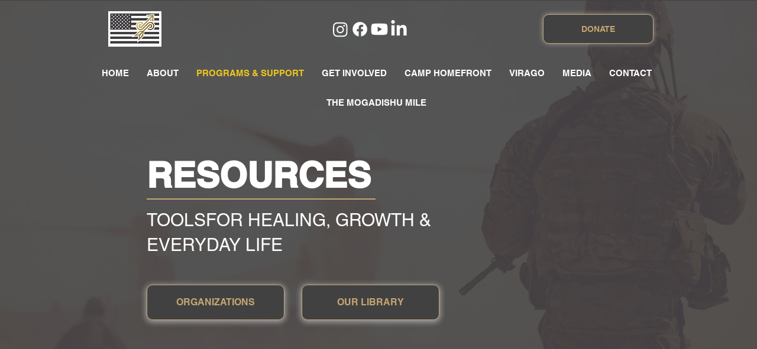

--- FILE ---
content_type: text/html; charset=UTF-8
request_url: https://www.allsecurefoundation.org/resources
body_size: 161424
content:
<!DOCTYPE html>
<html lang="en">
<head>
  
  <meta charset='utf-8'>
  <meta name="viewport" content="width=device-width, initial-scale=1" id="wixDesktopViewport" />
  <meta http-equiv="X-UA-Compatible" content="IE=edge">
  <meta name="generator" content="Wix.com Website Builder"/>

  <link rel="icon" sizes="192x192" href="https://static.wixstatic.com/media/2bbf90_94f7ffb62d634913beef5ffc8692b255%7Emv2.jpg/v1/fill/w_192%2Ch_192%2Clg_1%2Cusm_0.66_1.00_0.01/2bbf90_94f7ffb62d634913beef5ffc8692b255%7Emv2.jpg" type="image/jpeg"/>
  <link rel="shortcut icon" href="https://static.wixstatic.com/media/2bbf90_94f7ffb62d634913beef5ffc8692b255%7Emv2.jpg/v1/fill/w_32%2Ch_32%2Clg_1%2Cusm_0.66_1.00_0.01/2bbf90_94f7ffb62d634913beef5ffc8692b255%7Emv2.jpg" type="image/jpeg"/>
  <link rel="apple-touch-icon" href="https://static.wixstatic.com/media/2bbf90_94f7ffb62d634913beef5ffc8692b255%7Emv2.jpg/v1/fill/w_180%2Ch_180%2Clg_1%2Cusm_0.66_1.00_0.01/2bbf90_94f7ffb62d634913beef5ffc8692b255%7Emv2.jpg" type="image/jpeg"/>

  <!-- Safari Pinned Tab Icon -->
  <!-- <link rel="mask-icon" href="https://static.wixstatic.com/media/2bbf90_94f7ffb62d634913beef5ffc8692b255%7Emv2.jpg/v1/fill/w_32%2Ch_32%2Clg_1%2Cusm_0.66_1.00_0.01/2bbf90_94f7ffb62d634913beef5ffc8692b255%7Emv2.jpg"> -->

  <!-- Original trials -->
  


  <!-- Segmenter Polyfill -->
  <script>
    if (!window.Intl || !window.Intl.Segmenter) {
      (function() {
        var script = document.createElement('script');
        script.src = 'https://static.parastorage.com/unpkg/@formatjs/intl-segmenter@11.7.10/polyfill.iife.js';
        document.head.appendChild(script);
      })();
    }
  </script>

  <!-- Legacy Polyfills -->
  <script nomodule="" src="https://static.parastorage.com/unpkg/core-js-bundle@3.2.1/minified.js"></script>
  <script nomodule="" src="https://static.parastorage.com/unpkg/focus-within-polyfill@5.0.9/dist/focus-within-polyfill.js"></script>

  <!-- Performance API Polyfills -->
  <script>
  (function () {
    var noop = function noop() {};
    if ("performance" in window === false) {
      window.performance = {};
    }
    window.performance.mark = performance.mark || noop;
    window.performance.measure = performance.measure || noop;
    if ("now" in window.performance === false) {
      var nowOffset = Date.now();
      if (performance.timing && performance.timing.navigationStart) {
        nowOffset = performance.timing.navigationStart;
      }
      window.performance.now = function now() {
        return Date.now() - nowOffset;
      };
    }
  })();
  </script>

  <!-- Globals Definitions -->
  <script>
    (function () {
      var now = Date.now()
      window.initialTimestamps = {
        initialTimestamp: now,
        initialRequestTimestamp: Math.round(performance.timeOrigin ? performance.timeOrigin : now - performance.now())
      }

      window.thunderboltTag = "libs-releases-GA-local"
      window.thunderboltVersion = "1.16761.0"
    })();
  </script>

  <!-- Essential Viewer Model -->
  <script type="application/json" id="wix-essential-viewer-model">{"fleetConfig":{"fleetName":"thunderbolt-isolated-renderer","type":"GA","code":0},"mode":{"qa":false,"enableTestApi":false,"debug":false,"ssrIndicator":false,"ssrOnly":false,"siteAssetsFallback":"enable","versionIndicator":false},"componentsLibrariesTopology":[{"artifactId":"editor-elements","namespace":"wixui","url":"https:\/\/static.parastorage.com\/services\/editor-elements\/1.14838.0"},{"artifactId":"editor-elements","namespace":"dsgnsys","url":"https:\/\/static.parastorage.com\/services\/editor-elements\/1.14838.0"}],"siteFeaturesConfigs":{"sessionManager":{"isRunningInDifferentSiteContext":false}},"language":{"userLanguage":"en"},"siteAssets":{"clientTopology":{"mediaRootUrl":"https:\/\/static.wixstatic.com","staticMediaUrl":"https:\/\/static.wixstatic.com\/media","moduleRepoUrl":"https:\/\/static.parastorage.com\/unpkg","fileRepoUrl":"https:\/\/static.parastorage.com\/services","viewerAppsUrl":"https:\/\/viewer-apps.parastorage.com","viewerAssetsUrl":"https:\/\/viewer-assets.parastorage.com","siteAssetsUrl":"https:\/\/siteassets.parastorage.com","pageJsonServerUrls":["https:\/\/pages.parastorage.com","https:\/\/staticorigin.wixstatic.com","https:\/\/www.allsecurefoundation.org","https:\/\/fallback.wix.com\/wix-html-editor-pages-webapp\/page"],"pathOfTBModulesInFileRepoForFallback":"wix-thunderbolt\/dist\/"}},"siteFeatures":["accessibility","appMonitoring","assetsLoader","builderContextProviders","builderModuleLoader","businessLogger","captcha","clickHandlerRegistrar","codeEmbed","commonConfig","componentsLoader","componentsRegistry","consentPolicy","contentReflow","cyclicTabbing","domSelectors","domStore","environmentWixCodeSdk","environment","lightbox","locationWixCodeSdk","mpaNavigation","navigationManager","navigationPhases","ooi","pages","panorama","protectedPages","renderer","reporter","routerFetch","router","scrollRestoration","seoWixCodeSdk","seo","sessionManager","siteMembersWixCodeSdk","siteMembers","siteScrollBlocker","siteWixCodeSdk","speculationRules","ssrCache","stores","structureApi","thunderboltInitializer","tpaCommons","translations","usedPlatformApis","warmupData","windowMessageRegistrar","windowWixCodeSdk","wixCustomElementComponent","wixEmbedsApi","componentsReact","platform"],"site":{"externalBaseUrl":"https:\/\/www.allsecurefoundation.org","isSEO":false},"media":{"staticMediaUrl":"https:\/\/static.wixstatic.com\/media","mediaRootUrl":"https:\/\/static.wixstatic.com\/","staticVideoUrl":"https:\/\/video.wixstatic.com\/"},"requestUrl":"https:\/\/www.allsecurefoundation.org\/resources","rollout":{"siteAssetsVersionsRollout":false,"isDACRollout":0,"isTBRollout":false},"commonConfig":{"brand":"wix","host":"VIEWER","bsi":"","consentPolicy":{},"consentPolicyHeader":{},"siteRevision":"323","renderingFlow":"NONE","language":"en","locale":"en-gb"},"interactionSampleRatio":0.01,"dynamicModelUrl":"https:\/\/www.allsecurefoundation.org\/_api\/v2\/dynamicmodel","accessTokensUrl":"https:\/\/www.allsecurefoundation.org\/_api\/v1\/access-tokens","isExcludedFromSecurityExperiments":false,"experiments":{"specs.thunderbolt.hardenFetchAndXHR":true,"specs.thunderbolt.securityExperiments":true,"specs.thunderbolt.browserCacheReload":true,"specs.thunderbolt.addIdAsClassName":true}}</script>
  <script>window.viewerModel = JSON.parse(document.getElementById('wix-essential-viewer-model').textContent)</script>

  <script>
    window.commonConfig = viewerModel.commonConfig
  </script>

  
  <!-- BEGIN handleAccessTokens bundle -->

  <script data-url="https://static.parastorage.com/services/wix-thunderbolt/dist/handleAccessTokens.inline.4f2f9a53.bundle.min.js">(()=>{"use strict";function e(e){let{context:o,property:r,value:n,enumerable:i=!0}=e,c=e.get,l=e.set;if(!r||void 0===n&&!c&&!l)return new Error("property and value are required");let a=o||globalThis,s=a?.[r],u={};if(void 0!==n)u.value=n;else{if(c){let e=t(c);e&&(u.get=e)}if(l){let e=t(l);e&&(u.set=e)}}let p={...u,enumerable:i||!1,configurable:!1};void 0!==n&&(p.writable=!1);try{Object.defineProperty(a,r,p)}catch(e){return e instanceof TypeError?s:e}return s}function t(e,t){return"function"==typeof e?e:!0===e?.async&&"function"==typeof e.func?t?async function(t){return e.func(t)}:async function(){return e.func()}:"function"==typeof e?.func?e.func:void 0}try{e({property:"strictDefine",value:e})}catch{}try{e({property:"defineStrictObject",value:r})}catch{}try{e({property:"defineStrictMethod",value:n})}catch{}var o=["toString","toLocaleString","valueOf","constructor","prototype"];function r(t){let{context:n,property:c,propertiesToExclude:l=[],skipPrototype:a=!1,hardenPrototypePropertiesToExclude:s=[]}=t;if(!c)return new Error("property is required");let u=(n||globalThis)[c],p={},f=i(n,c);u&&("object"==typeof u||"function"==typeof u)&&Reflect.ownKeys(u).forEach(t=>{if(!l.includes(t)&&!o.includes(t)){let o=i(u,t);if(o&&(o.writable||o.configurable)){let{value:r,get:n,set:i,enumerable:c=!1}=o,l={};void 0!==r?l.value=r:n?l.get=n:i&&(l.set=i);try{let o=e({context:u,property:t,...l,enumerable:c});p[t]=o}catch(e){if(!(e instanceof TypeError))throw e;try{p[t]=o.value||o.get||o.set}catch{}}}}});let d={originalObject:u,originalProperties:p};if(!a&&void 0!==u?.prototype){let e=r({context:u,property:"prototype",propertiesToExclude:s,skipPrototype:!0});e instanceof Error||(d.originalPrototype=e?.originalObject,d.originalPrototypeProperties=e?.originalProperties)}return e({context:n,property:c,value:u,enumerable:f?.enumerable}),d}function n(t,o){let r=(o||globalThis)[t],n=i(o||globalThis,t);return r&&n&&(n.writable||n.configurable)?(Object.freeze(r),e({context:globalThis,property:t,value:r})):r}function i(e,t){if(e&&t)try{return Reflect.getOwnPropertyDescriptor(e,t)}catch{return}}function c(e){if("string"!=typeof e)return e;try{return decodeURIComponent(e).toLowerCase().trim()}catch{return e.toLowerCase().trim()}}function l(e,t){let o="";if("string"==typeof e)o=e.split("=")[0]?.trim()||"";else{if(!e||"string"!=typeof e.name)return!1;o=e.name}return t.has(c(o)||"")}function a(e,t){let o;return o="string"==typeof e?e.split(";").map(e=>e.trim()).filter(e=>e.length>0):e||[],o.filter(e=>!l(e,t))}var s=null;function u(){return null===s&&(s=typeof Document>"u"?void 0:Object.getOwnPropertyDescriptor(Document.prototype,"cookie")),s}function p(t,o){if(!globalThis?.cookieStore)return;let r=globalThis.cookieStore.get.bind(globalThis.cookieStore),n=globalThis.cookieStore.getAll.bind(globalThis.cookieStore),i=globalThis.cookieStore.set.bind(globalThis.cookieStore),c=globalThis.cookieStore.delete.bind(globalThis.cookieStore);return e({context:globalThis.CookieStore.prototype,property:"get",value:async function(e){return l(("string"==typeof e?e:e.name)||"",t)?null:r.call(this,e)},enumerable:!0}),e({context:globalThis.CookieStore.prototype,property:"getAll",value:async function(){return a(await n.apply(this,Array.from(arguments)),t)},enumerable:!0}),e({context:globalThis.CookieStore.prototype,property:"set",value:async function(){let e=Array.from(arguments);if(!l(1===e.length?e[0].name:e[0],t))return i.apply(this,e);o&&console.warn(o)},enumerable:!0}),e({context:globalThis.CookieStore.prototype,property:"delete",value:async function(){let e=Array.from(arguments);if(!l(1===e.length?e[0].name:e[0],t))return c.apply(this,e)},enumerable:!0}),e({context:globalThis.cookieStore,property:"prototype",value:globalThis.CookieStore.prototype,enumerable:!1}),e({context:globalThis,property:"cookieStore",value:globalThis.cookieStore,enumerable:!0}),{get:r,getAll:n,set:i,delete:c}}var f=["TextEncoder","TextDecoder","XMLHttpRequestEventTarget","EventTarget","URL","JSON","Reflect","Object","Array","Map","Set","WeakMap","WeakSet","Promise","Symbol","Error"],d=["addEventListener","removeEventListener","dispatchEvent","encodeURI","encodeURIComponent","decodeURI","decodeURIComponent"];const y=(e,t)=>{try{const o=t?t.get.call(document):document.cookie;return o.split(";").map(e=>e.trim()).filter(t=>t?.startsWith(e))[0]?.split("=")[1]}catch(e){return""}},g=(e="",t="",o="/")=>`${e}=; ${t?`domain=${t};`:""} max-age=0; path=${o}; expires=Thu, 01 Jan 1970 00:00:01 GMT`;function m(){(function(){if("undefined"!=typeof window){const e=performance.getEntriesByType("navigation")[0];return"back_forward"===(e?.type||"")}return!1})()&&function(){const{counter:e}=function(){const e=b("getItem");if(e){const[t,o]=e.split("-"),r=o?parseInt(o,10):0;if(r>=3){const e=t?Number(t):0;if(Date.now()-e>6e4)return{counter:0}}return{counter:r}}return{counter:0}}();e<3?(!function(e=1){b("setItem",`${Date.now()}-${e}`)}(e+1),window.location.reload()):console.error("ATS: Max reload attempts reached")}()}function b(e,t){try{return sessionStorage[e]("reload",t||"")}catch(e){console.error("ATS: Error calling sessionStorage:",e)}}const h="client-session-bind",v="sec-fetch-unsupported",{experiments:w}=window.viewerModel,T=[h,"client-binding",v,"svSession","smSession","server-session-bind","wixSession2","wixSession3"].map(e=>e.toLowerCase()),{cookie:S}=function(t,o){let r=new Set(t);return e({context:document,property:"cookie",set:{func:e=>function(e,t,o,r){let n=u(),i=c(t.split(";")[0]||"")||"";[...o].every(e=>!i.startsWith(e.toLowerCase()))&&n?.set?n.set.call(e,t):r&&console.warn(r)}(document,e,r,o)},get:{func:()=>function(e,t){let o=u();if(!o?.get)throw new Error("Cookie descriptor or getter not available");return a(o.get.call(e),t).join("; ")}(document,r)},enumerable:!0}),{cookieStore:p(r,o),cookie:u()}}(T),k="tbReady",x="security_overrideGlobals",{experiments:E,siteFeaturesConfigs:C,accessTokensUrl:P}=window.viewerModel,R=P,M={},O=(()=>{const e=y(h,S);if(w["specs.thunderbolt.browserCacheReload"]){y(v,S)||e?b("removeItem"):m()}return(()=>{const e=g(h),t=g(h,location.hostname);S.set.call(document,e),S.set.call(document,t)})(),e})();O&&(M["client-binding"]=O);const D=fetch;addEventListener(k,function e(t){const{logger:o}=t.detail;try{window.tb.init({fetch:D,fetchHeaders:M})}catch(e){const t=new Error("TB003");o.meter(`${x}_${t.message}`,{paramsOverrides:{errorType:x,eventString:t.message}}),window?.viewerModel?.mode.debug&&console.error(e)}finally{removeEventListener(k,e)}}),E["specs.thunderbolt.hardenFetchAndXHR"]||(window.fetchDynamicModel=()=>C.sessionManager.isRunningInDifferentSiteContext?Promise.resolve({}):fetch(R,{credentials:"same-origin",headers:M}).then(function(e){if(!e.ok)throw new Error(`[${e.status}]${e.statusText}`);return e.json()}),window.dynamicModelPromise=window.fetchDynamicModel())})();
//# sourceMappingURL=https://static.parastorage.com/services/wix-thunderbolt/dist/handleAccessTokens.inline.4f2f9a53.bundle.min.js.map</script>

<!-- END handleAccessTokens bundle -->

<!-- BEGIN overrideGlobals bundle -->

<script data-url="https://static.parastorage.com/services/wix-thunderbolt/dist/overrideGlobals.inline.ec13bfcf.bundle.min.js">(()=>{"use strict";function e(e){let{context:r,property:o,value:n,enumerable:i=!0}=e,c=e.get,a=e.set;if(!o||void 0===n&&!c&&!a)return new Error("property and value are required");let l=r||globalThis,u=l?.[o],s={};if(void 0!==n)s.value=n;else{if(c){let e=t(c);e&&(s.get=e)}if(a){let e=t(a);e&&(s.set=e)}}let p={...s,enumerable:i||!1,configurable:!1};void 0!==n&&(p.writable=!1);try{Object.defineProperty(l,o,p)}catch(e){return e instanceof TypeError?u:e}return u}function t(e,t){return"function"==typeof e?e:!0===e?.async&&"function"==typeof e.func?t?async function(t){return e.func(t)}:async function(){return e.func()}:"function"==typeof e?.func?e.func:void 0}try{e({property:"strictDefine",value:e})}catch{}try{e({property:"defineStrictObject",value:o})}catch{}try{e({property:"defineStrictMethod",value:n})}catch{}var r=["toString","toLocaleString","valueOf","constructor","prototype"];function o(t){let{context:n,property:c,propertiesToExclude:a=[],skipPrototype:l=!1,hardenPrototypePropertiesToExclude:u=[]}=t;if(!c)return new Error("property is required");let s=(n||globalThis)[c],p={},f=i(n,c);s&&("object"==typeof s||"function"==typeof s)&&Reflect.ownKeys(s).forEach(t=>{if(!a.includes(t)&&!r.includes(t)){let r=i(s,t);if(r&&(r.writable||r.configurable)){let{value:o,get:n,set:i,enumerable:c=!1}=r,a={};void 0!==o?a.value=o:n?a.get=n:i&&(a.set=i);try{let r=e({context:s,property:t,...a,enumerable:c});p[t]=r}catch(e){if(!(e instanceof TypeError))throw e;try{p[t]=r.value||r.get||r.set}catch{}}}}});let d={originalObject:s,originalProperties:p};if(!l&&void 0!==s?.prototype){let e=o({context:s,property:"prototype",propertiesToExclude:u,skipPrototype:!0});e instanceof Error||(d.originalPrototype=e?.originalObject,d.originalPrototypeProperties=e?.originalProperties)}return e({context:n,property:c,value:s,enumerable:f?.enumerable}),d}function n(t,r){let o=(r||globalThis)[t],n=i(r||globalThis,t);return o&&n&&(n.writable||n.configurable)?(Object.freeze(o),e({context:globalThis,property:t,value:o})):o}function i(e,t){if(e&&t)try{return Reflect.getOwnPropertyDescriptor(e,t)}catch{return}}function c(e){if("string"!=typeof e)return e;try{return decodeURIComponent(e).toLowerCase().trim()}catch{return e.toLowerCase().trim()}}function a(e,t){return e instanceof Headers?e.forEach((r,o)=>{l(o,t)||e.delete(o)}):Object.keys(e).forEach(r=>{l(r,t)||delete e[r]}),e}function l(e,t){return!t.has(c(e)||"")}function u(e,t){let r=!0,o=function(e){let t,r;if(globalThis.Request&&e instanceof Request)t=e.url;else{if("function"!=typeof e?.toString)throw new Error("Unsupported type for url");t=e.toString()}try{return new URL(t).pathname}catch{return r=t.replace(/#.+/gi,"").split("?").shift(),r.startsWith("/")?r:`/${r}`}}(e),n=c(o);return n&&t.some(e=>n.includes(e))&&(r=!1),r}function s(t,r,o){let n=fetch,i=XMLHttpRequest,c=new Set(r);function s(){let e=new i,r=e.open,n=e.setRequestHeader;return e.open=function(){let n=Array.from(arguments),i=n[1];if(n.length<2||u(i,t))return r.apply(e,n);throw new Error(o||`Request not allowed for path ${i}`)},e.setRequestHeader=function(t,r){l(decodeURIComponent(t),c)&&n.call(e,t,r)},e}return e({property:"fetch",value:function(){let e=function(e,t){return globalThis.Request&&e[0]instanceof Request&&e[0]?.headers?a(e[0].headers,t):e[1]?.headers&&a(e[1].headers,t),e}(arguments,c);return u(arguments[0],t)?n.apply(globalThis,Array.from(e)):new Promise((e,t)=>{t(new Error(o||`Request not allowed for path ${arguments[0]}`))})},enumerable:!0}),e({property:"XMLHttpRequest",value:s,enumerable:!0}),Object.keys(i).forEach(e=>{s[e]=i[e]}),{fetch:n,XMLHttpRequest:i}}var p=["TextEncoder","TextDecoder","XMLHttpRequestEventTarget","EventTarget","URL","JSON","Reflect","Object","Array","Map","Set","WeakMap","WeakSet","Promise","Symbol","Error"],f=["addEventListener","removeEventListener","dispatchEvent","encodeURI","encodeURIComponent","decodeURI","decodeURIComponent"];const d=function(){let t=globalThis.open,r=document.open;function o(e,r,o){let n="string"!=typeof e,i=t.call(window,e,r,o);return n||e&&function(e){return e.startsWith("//")&&/(?:[a-z0-9](?:[a-z0-9-]{0,61}[a-z0-9])?\.)+[a-z0-9][a-z0-9-]{0,61}[a-z0-9]/g.test(`${location.protocol}:${e}`)&&(e=`${location.protocol}${e}`),!e.startsWith("http")||new URL(e).hostname===location.hostname}(e)?{}:i}return e({property:"open",value:o,context:globalThis,enumerable:!0}),e({property:"open",value:function(e,t,n){return e?o(e,t,n):r.call(document,e||"",t||"",n||"")},context:document,enumerable:!0}),{open:t,documentOpen:r}},y=function(){let t=document.createElement,r=Element.prototype.setAttribute,o=Element.prototype.setAttributeNS;return e({property:"createElement",context:document,value:function(n,i){let a=t.call(document,n,i);if("iframe"===c(n)){e({property:"srcdoc",context:a,get:()=>"",set:()=>{console.warn("`srcdoc` is not allowed in iframe elements.")}});let t=function(e,t){"srcdoc"!==e.toLowerCase()?r.call(a,e,t):console.warn("`srcdoc` attribute is not allowed to be set.")},n=function(e,t,r){"srcdoc"!==t.toLowerCase()?o.call(a,e,t,r):console.warn("`srcdoc` attribute is not allowed to be set.")};a.setAttribute=t,a.setAttributeNS=n}return a},enumerable:!0}),{createElement:t,setAttribute:r,setAttributeNS:o}},m=["client-binding"],b=["/_api/v1/access-tokens","/_api/v2/dynamicmodel","/_api/one-app-session-web/v3/businesses"],h=function(){let t=setTimeout,r=setInterval;return o("setTimeout",0,globalThis),o("setInterval",0,globalThis),{setTimeout:t,setInterval:r};function o(t,r,o){let n=o||globalThis,i=n[t];if(!i||"function"!=typeof i)throw new Error(`Function ${t} not found or is not a function`);e({property:t,value:function(){let e=Array.from(arguments);if("string"!=typeof e[r])return i.apply(n,e);console.warn(`Calling ${t} with a String Argument at index ${r} is not allowed`)},context:o,enumerable:!0})}},v=function(){if(navigator&&"serviceWorker"in navigator){let t=navigator.serviceWorker.register;return e({context:navigator.serviceWorker,property:"register",value:function(){console.log("Service worker registration is not allowed")},enumerable:!0}),{register:t}}return{}};performance.mark("overrideGlobals started");const{isExcludedFromSecurityExperiments:g,experiments:w}=window.viewerModel,E=!g&&w["specs.thunderbolt.securityExperiments"];try{d(),E&&y(),w["specs.thunderbolt.hardenFetchAndXHR"]&&E&&s(b,m),v(),(e=>{let t=[],r=[];r=r.concat(["TextEncoder","TextDecoder"]),e&&(r=r.concat(["XMLHttpRequestEventTarget","EventTarget"])),r=r.concat(["URL","JSON"]),e&&(t=t.concat(["addEventListener","removeEventListener"])),t=t.concat(["encodeURI","encodeURIComponent","decodeURI","decodeURIComponent"]),r=r.concat(["String","Number"]),e&&r.push("Object"),r=r.concat(["Reflect"]),t.forEach(e=>{n(e),["addEventListener","removeEventListener"].includes(e)&&n(e,document)}),r.forEach(e=>{o({property:e})})})(E),E&&h()}catch(e){window?.viewerModel?.mode.debug&&console.error(e);const t=new Error("TB006");window.fedops?.reportError(t,"security_overrideGlobals"),window.Sentry?window.Sentry.captureException(t):globalThis.defineStrictProperty("sentryBuffer",[t],window,!1)}performance.mark("overrideGlobals ended")})();
//# sourceMappingURL=https://static.parastorage.com/services/wix-thunderbolt/dist/overrideGlobals.inline.ec13bfcf.bundle.min.js.map</script>

<!-- END overrideGlobals bundle -->


  
  <script>
    window.commonConfig = viewerModel.commonConfig

	
  </script>

  <!-- Initial CSS -->
  <style data-url="https://static.parastorage.com/services/wix-thunderbolt/dist/main.347af09f.min.css">@keyframes slide-horizontal-new{0%{transform:translateX(100%)}}@keyframes slide-horizontal-old{80%{opacity:1}to{opacity:0;transform:translateX(-100%)}}@keyframes slide-vertical-new{0%{transform:translateY(-100%)}}@keyframes slide-vertical-old{80%{opacity:1}to{opacity:0;transform:translateY(100%)}}@keyframes out-in-new{0%{opacity:0}}@keyframes out-in-old{to{opacity:0}}:root:active-view-transition{view-transition-name:none}::view-transition{pointer-events:none}:root:active-view-transition::view-transition-new(page-group),:root:active-view-transition::view-transition-old(page-group){animation-duration:.6s;cursor:wait;pointer-events:all}:root:active-view-transition-type(SlideHorizontal)::view-transition-old(page-group){animation:slide-horizontal-old .6s cubic-bezier(.83,0,.17,1) forwards;mix-blend-mode:normal}:root:active-view-transition-type(SlideHorizontal)::view-transition-new(page-group){animation:slide-horizontal-new .6s cubic-bezier(.83,0,.17,1) backwards;mix-blend-mode:normal}:root:active-view-transition-type(SlideVertical)::view-transition-old(page-group){animation:slide-vertical-old .6s cubic-bezier(.83,0,.17,1) forwards;mix-blend-mode:normal}:root:active-view-transition-type(SlideVertical)::view-transition-new(page-group){animation:slide-vertical-new .6s cubic-bezier(.83,0,.17,1) backwards;mix-blend-mode:normal}:root:active-view-transition-type(OutIn)::view-transition-old(page-group){animation:out-in-old .35s cubic-bezier(.22,1,.36,1) forwards}:root:active-view-transition-type(OutIn)::view-transition-new(page-group){animation:out-in-new .35s cubic-bezier(.64,0,.78,0) .35s backwards}@media(prefers-reduced-motion:reduce){::view-transition-group(*),::view-transition-new(*),::view-transition-old(*){animation:none!important}}body,html{background:transparent;border:0;margin:0;outline:0;padding:0;vertical-align:baseline}body{--scrollbar-width:0px;font-family:Arial,Helvetica,sans-serif;font-size:10px}body,html{height:100%}body{overflow-x:auto;overflow-y:scroll}body:not(.responsive) #site-root{min-width:var(--site-width);width:100%}body:not([data-js-loaded]) [data-hide-prejs]{visibility:hidden}interact-element{display:contents}#SITE_CONTAINER{position:relative}:root{--one-unit:1vw;--section-max-width:9999px;--spx-stopper-max:9999px;--spx-stopper-min:0px;--browser-zoom:1}@supports(-webkit-appearance:none) and (stroke-color:transparent){:root{--safari-sticky-fix:opacity;--experimental-safari-sticky-fix:translateZ(0)}}@supports(container-type:inline-size){:root{--one-unit:1cqw}}[id^=oldHoverBox-]{mix-blend-mode:plus-lighter;transition:opacity .5s ease,visibility .5s ease}[data-mesh-id$=inlineContent-gridContainer]:has(>[id^=oldHoverBox-]){isolation:isolate}</style>
<style data-url="https://static.parastorage.com/services/wix-thunderbolt/dist/main.renderer.9cb0985f.min.css">a,abbr,acronym,address,applet,b,big,blockquote,button,caption,center,cite,code,dd,del,dfn,div,dl,dt,em,fieldset,font,footer,form,h1,h2,h3,h4,h5,h6,header,i,iframe,img,ins,kbd,label,legend,li,nav,object,ol,p,pre,q,s,samp,section,small,span,strike,strong,sub,sup,table,tbody,td,tfoot,th,thead,title,tr,tt,u,ul,var{background:transparent;border:0;margin:0;outline:0;padding:0;vertical-align:baseline}input,select,textarea{box-sizing:border-box;font-family:Helvetica,Arial,sans-serif}ol,ul{list-style:none}blockquote,q{quotes:none}ins{text-decoration:none}del{text-decoration:line-through}table{border-collapse:collapse;border-spacing:0}a{cursor:pointer;text-decoration:none}.testStyles{overflow-y:hidden}.reset-button{-webkit-appearance:none;background:none;border:0;color:inherit;font:inherit;line-height:normal;outline:0;overflow:visible;padding:0;-webkit-user-select:none;-moz-user-select:none;-ms-user-select:none}:focus{outline:none}body.device-mobile-optimized:not(.disable-site-overflow){overflow-x:hidden;overflow-y:scroll}body.device-mobile-optimized:not(.responsive) #SITE_CONTAINER{margin-left:auto;margin-right:auto;overflow-x:visible;position:relative;width:320px}body.device-mobile-optimized:not(.responsive):not(.blockSiteScrolling) #SITE_CONTAINER{margin-top:0}body.device-mobile-optimized>*{max-width:100%!important}body.device-mobile-optimized #site-root{overflow-x:hidden;overflow-y:hidden}@supports(overflow:clip){body.device-mobile-optimized #site-root{overflow-x:clip;overflow-y:clip}}body.device-mobile-non-optimized #SITE_CONTAINER #site-root{overflow-x:clip;overflow-y:clip}body.device-mobile-non-optimized.fullScreenMode{background-color:#5f6360}body.device-mobile-non-optimized.fullScreenMode #MOBILE_ACTIONS_MENU,body.device-mobile-non-optimized.fullScreenMode #SITE_BACKGROUND,body.device-mobile-non-optimized.fullScreenMode #site-root,body.fullScreenMode #WIX_ADS{visibility:hidden}body.fullScreenMode{overflow-x:hidden!important;overflow-y:hidden!important}body.fullScreenMode.device-mobile-optimized #TINY_MENU{opacity:0;pointer-events:none}body.fullScreenMode-scrollable.device-mobile-optimized{overflow-x:hidden!important;overflow-y:auto!important}body.fullScreenMode-scrollable.device-mobile-optimized #masterPage,body.fullScreenMode-scrollable.device-mobile-optimized #site-root{overflow-x:hidden!important;overflow-y:hidden!important}body.fullScreenMode-scrollable.device-mobile-optimized #SITE_BACKGROUND,body.fullScreenMode-scrollable.device-mobile-optimized #masterPage{height:auto!important}body.fullScreenMode-scrollable.device-mobile-optimized #masterPage.mesh-layout{height:0!important}body.blockSiteScrolling,body.siteScrollingBlocked{position:fixed;width:100%}body.blockSiteScrolling #SITE_CONTAINER{margin-top:calc(var(--blocked-site-scroll-margin-top)*-1)}#site-root{margin:0 auto;min-height:100%;position:relative;top:var(--wix-ads-height)}#site-root img:not([src]){visibility:hidden}#site-root svg img:not([src]){visibility:visible}.auto-generated-link{color:inherit}#SCROLL_TO_BOTTOM,#SCROLL_TO_TOP{height:0}.has-click-trigger{cursor:pointer}.fullScreenOverlay{bottom:0;display:flex;justify-content:center;left:0;overflow-y:hidden;position:fixed;right:0;top:-60px;z-index:1005}.fullScreenOverlay>.fullScreenOverlayContent{bottom:0;left:0;margin:0 auto;overflow:hidden;position:absolute;right:0;top:60px;transform:translateZ(0)}[data-mesh-id$=centeredContent],[data-mesh-id$=form],[data-mesh-id$=inlineContent]{pointer-events:none;position:relative}[data-mesh-id$=-gridWrapper],[data-mesh-id$=-rotated-wrapper]{pointer-events:none}[data-mesh-id$=-gridContainer]>*,[data-mesh-id$=-rotated-wrapper]>*,[data-mesh-id$=inlineContent]>:not([data-mesh-id$=-gridContainer]){pointer-events:auto}.device-mobile-optimized #masterPage.mesh-layout #SOSP_CONTAINER_CUSTOM_ID{grid-area:2/1/3/2;-ms-grid-row:2;position:relative}#masterPage.mesh-layout{-ms-grid-rows:max-content max-content min-content max-content;-ms-grid-columns:100%;align-items:start;display:-ms-grid;display:grid;grid-template-columns:100%;grid-template-rows:max-content max-content min-content max-content;justify-content:stretch}#masterPage.mesh-layout #PAGES_CONTAINER,#masterPage.mesh-layout #SITE_FOOTER-placeholder,#masterPage.mesh-layout #SITE_FOOTER_WRAPPER,#masterPage.mesh-layout #SITE_HEADER-placeholder,#masterPage.mesh-layout #SITE_HEADER_WRAPPER,#masterPage.mesh-layout #SOSP_CONTAINER_CUSTOM_ID[data-state~=mobileView],#masterPage.mesh-layout #soapAfterPagesContainer,#masterPage.mesh-layout #soapBeforePagesContainer{-ms-grid-row-align:start;-ms-grid-column-align:start;-ms-grid-column:1}#masterPage.mesh-layout #SITE_HEADER-placeholder,#masterPage.mesh-layout #SITE_HEADER_WRAPPER{grid-area:1/1/2/2;-ms-grid-row:1}#masterPage.mesh-layout #PAGES_CONTAINER,#masterPage.mesh-layout #soapAfterPagesContainer,#masterPage.mesh-layout #soapBeforePagesContainer{grid-area:3/1/4/2;-ms-grid-row:3}#masterPage.mesh-layout #soapAfterPagesContainer,#masterPage.mesh-layout #soapBeforePagesContainer{width:100%}#masterPage.mesh-layout #PAGES_CONTAINER{align-self:stretch}#masterPage.mesh-layout main#PAGES_CONTAINER{display:block}#masterPage.mesh-layout #SITE_FOOTER-placeholder,#masterPage.mesh-layout #SITE_FOOTER_WRAPPER{grid-area:4/1/5/2;-ms-grid-row:4}#masterPage.mesh-layout #SITE_PAGES,#masterPage.mesh-layout [data-mesh-id=PAGES_CONTAINERcenteredContent],#masterPage.mesh-layout [data-mesh-id=PAGES_CONTAINERinlineContent]{height:100%}#masterPage.mesh-layout.desktop>*{width:100%}#masterPage.mesh-layout #PAGES_CONTAINER,#masterPage.mesh-layout #SITE_FOOTER,#masterPage.mesh-layout #SITE_FOOTER_WRAPPER,#masterPage.mesh-layout #SITE_HEADER,#masterPage.mesh-layout #SITE_HEADER_WRAPPER,#masterPage.mesh-layout #SITE_PAGES,#masterPage.mesh-layout #masterPageinlineContent{position:relative}#masterPage.mesh-layout #SITE_HEADER{grid-area:1/1/2/2}#masterPage.mesh-layout #SITE_FOOTER{grid-area:4/1/5/2}#masterPage.mesh-layout.overflow-x-clip #SITE_FOOTER,#masterPage.mesh-layout.overflow-x-clip #SITE_HEADER{overflow-x:clip}[data-z-counter]{z-index:0}[data-z-counter="0"]{z-index:auto}.wixSiteProperties{-webkit-font-smoothing:antialiased;-moz-osx-font-smoothing:grayscale}:root{--wst-button-color-fill-primary:rgb(var(--color_48));--wst-button-color-border-primary:rgb(var(--color_49));--wst-button-color-text-primary:rgb(var(--color_50));--wst-button-color-fill-primary-hover:rgb(var(--color_51));--wst-button-color-border-primary-hover:rgb(var(--color_52));--wst-button-color-text-primary-hover:rgb(var(--color_53));--wst-button-color-fill-primary-disabled:rgb(var(--color_54));--wst-button-color-border-primary-disabled:rgb(var(--color_55));--wst-button-color-text-primary-disabled:rgb(var(--color_56));--wst-button-color-fill-secondary:rgb(var(--color_57));--wst-button-color-border-secondary:rgb(var(--color_58));--wst-button-color-text-secondary:rgb(var(--color_59));--wst-button-color-fill-secondary-hover:rgb(var(--color_60));--wst-button-color-border-secondary-hover:rgb(var(--color_61));--wst-button-color-text-secondary-hover:rgb(var(--color_62));--wst-button-color-fill-secondary-disabled:rgb(var(--color_63));--wst-button-color-border-secondary-disabled:rgb(var(--color_64));--wst-button-color-text-secondary-disabled:rgb(var(--color_65));--wst-color-fill-base-1:rgb(var(--color_36));--wst-color-fill-base-2:rgb(var(--color_37));--wst-color-fill-base-shade-1:rgb(var(--color_38));--wst-color-fill-base-shade-2:rgb(var(--color_39));--wst-color-fill-base-shade-3:rgb(var(--color_40));--wst-color-fill-accent-1:rgb(var(--color_41));--wst-color-fill-accent-2:rgb(var(--color_42));--wst-color-fill-accent-3:rgb(var(--color_43));--wst-color-fill-accent-4:rgb(var(--color_44));--wst-color-fill-background-primary:rgb(var(--color_11));--wst-color-fill-background-secondary:rgb(var(--color_12));--wst-color-text-primary:rgb(var(--color_15));--wst-color-text-secondary:rgb(var(--color_14));--wst-color-action:rgb(var(--color_18));--wst-color-disabled:rgb(var(--color_39));--wst-color-title:rgb(var(--color_45));--wst-color-subtitle:rgb(var(--color_46));--wst-color-line:rgb(var(--color_47));--wst-font-style-h2:var(--font_2);--wst-font-style-h3:var(--font_3);--wst-font-style-h4:var(--font_4);--wst-font-style-h5:var(--font_5);--wst-font-style-h6:var(--font_6);--wst-font-style-body-large:var(--font_7);--wst-font-style-body-medium:var(--font_8);--wst-font-style-body-small:var(--font_9);--wst-font-style-body-x-small:var(--font_10);--wst-color-custom-1:rgb(var(--color_13));--wst-color-custom-2:rgb(var(--color_16));--wst-color-custom-3:rgb(var(--color_17));--wst-color-custom-4:rgb(var(--color_19));--wst-color-custom-5:rgb(var(--color_20));--wst-color-custom-6:rgb(var(--color_21));--wst-color-custom-7:rgb(var(--color_22));--wst-color-custom-8:rgb(var(--color_23));--wst-color-custom-9:rgb(var(--color_24));--wst-color-custom-10:rgb(var(--color_25));--wst-color-custom-11:rgb(var(--color_26));--wst-color-custom-12:rgb(var(--color_27));--wst-color-custom-13:rgb(var(--color_28));--wst-color-custom-14:rgb(var(--color_29));--wst-color-custom-15:rgb(var(--color_30));--wst-color-custom-16:rgb(var(--color_31));--wst-color-custom-17:rgb(var(--color_32));--wst-color-custom-18:rgb(var(--color_33));--wst-color-custom-19:rgb(var(--color_34));--wst-color-custom-20:rgb(var(--color_35))}.wix-presets-wrapper{display:contents}</style>

  <meta name="format-detection" content="telephone=no">
  <meta name="skype_toolbar" content="skype_toolbar_parser_compatible">
  
  

  

  
      <!--pageHtmlEmbeds.head start-->
      <script type="wix/htmlEmbeds" id="pageHtmlEmbeds.head start"></script>
    
      <link rel="stylesheet" href="https://cdn.keela.co/forms/keela-forms.min.css" type="text/css">
<script async type="text/javascript" src="https://cdn.keela.co/forms/keela-forms.min.js"></script>
<script async>window.Keela = { id: "eMKwZbWkZ9JXPijgx" };</script>
    
      <script type="wix/htmlEmbeds" id="pageHtmlEmbeds.head end"></script>
      <!--pageHtmlEmbeds.head end-->
  

  <!-- head performance data start -->
  
  <!-- head performance data end -->
  

    


<meta http-equiv="X-Wix-Meta-Site-Id" content="be855cb1-c0e4-4965-896b-64b8a8d361aa">
<meta http-equiv="X-Wix-Application-Instance-Id" content="cc46b23d-53ef-4b44-b91c-6c56c760b685">

    <meta http-equiv="X-Wix-Published-Version" content="323"/>



    <meta http-equiv="etag" content="bug"/>

<!-- render-head end -->

<style data-href="https://static.parastorage.com/services/editor-elements-library/dist/thunderbolt/rb_wixui.thunderbolt_bootstrap-classic.72e6a2a3.min.css">.PlZyDq{touch-action:manipulation}.uDW_Qe{align-items:center;box-sizing:border-box;display:flex;justify-content:var(--label-align);min-width:100%;text-align:initial;width:-moz-max-content;width:max-content}.uDW_Qe:before{max-width:var(--margin-start,0)}.uDW_Qe:after,.uDW_Qe:before{align-self:stretch;content:"";flex-grow:1}.uDW_Qe:after{max-width:var(--margin-end,0)}.FubTgk{height:100%}.FubTgk .uDW_Qe{border-radius:var(--corvid-border-radius,var(--rd,0));bottom:0;box-shadow:var(--shd,0 1px 4px rgba(0,0,0,.6));left:0;position:absolute;right:0;top:0;transition:var(--trans1,border-color .4s ease 0s,background-color .4s ease 0s)}.FubTgk .uDW_Qe:link,.FubTgk .uDW_Qe:visited{border-color:transparent}.FubTgk .l7_2fn{color:var(--corvid-color,rgb(var(--txt,var(--color_15,color_15))));font:var(--fnt,var(--font_5));margin:0;position:relative;transition:var(--trans2,color .4s ease 0s);white-space:nowrap}.FubTgk[aria-disabled=false] .uDW_Qe{background-color:var(--corvid-background-color,rgba(var(--bg,var(--color_17,color_17)),var(--alpha-bg,1)));border:solid var(--corvid-border-color,rgba(var(--brd,var(--color_15,color_15)),var(--alpha-brd,1))) var(--corvid-border-width,var(--brw,0));cursor:pointer!important}:host(.device-mobile-optimized) .FubTgk[aria-disabled=false]:active .uDW_Qe,body.device-mobile-optimized .FubTgk[aria-disabled=false]:active .uDW_Qe{background-color:var(--corvid-hover-background-color,rgba(var(--bgh,var(--color_18,color_18)),var(--alpha-bgh,1)));border-color:var(--corvid-hover-border-color,rgba(var(--brdh,var(--color_15,color_15)),var(--alpha-brdh,1)))}:host(.device-mobile-optimized) .FubTgk[aria-disabled=false]:active .l7_2fn,body.device-mobile-optimized .FubTgk[aria-disabled=false]:active .l7_2fn{color:var(--corvid-hover-color,rgb(var(--txth,var(--color_15,color_15))))}:host(:not(.device-mobile-optimized)) .FubTgk[aria-disabled=false]:hover .uDW_Qe,body:not(.device-mobile-optimized) .FubTgk[aria-disabled=false]:hover .uDW_Qe{background-color:var(--corvid-hover-background-color,rgba(var(--bgh,var(--color_18,color_18)),var(--alpha-bgh,1)));border-color:var(--corvid-hover-border-color,rgba(var(--brdh,var(--color_15,color_15)),var(--alpha-brdh,1)))}:host(:not(.device-mobile-optimized)) .FubTgk[aria-disabled=false]:hover .l7_2fn,body:not(.device-mobile-optimized) .FubTgk[aria-disabled=false]:hover .l7_2fn{color:var(--corvid-hover-color,rgb(var(--txth,var(--color_15,color_15))))}.FubTgk[aria-disabled=true] .uDW_Qe{background-color:var(--corvid-disabled-background-color,rgba(var(--bgd,204,204,204),var(--alpha-bgd,1)));border-color:var(--corvid-disabled-border-color,rgba(var(--brdd,204,204,204),var(--alpha-brdd,1)));border-style:solid;border-width:var(--corvid-border-width,var(--brw,0))}.FubTgk[aria-disabled=true] .l7_2fn{color:var(--corvid-disabled-color,rgb(var(--txtd,255,255,255)))}.uUxqWY{align-items:center;box-sizing:border-box;display:flex;justify-content:var(--label-align);min-width:100%;text-align:initial;width:-moz-max-content;width:max-content}.uUxqWY:before{max-width:var(--margin-start,0)}.uUxqWY:after,.uUxqWY:before{align-self:stretch;content:"";flex-grow:1}.uUxqWY:after{max-width:var(--margin-end,0)}.Vq4wYb[aria-disabled=false] .uUxqWY{cursor:pointer}:host(.device-mobile-optimized) .Vq4wYb[aria-disabled=false]:active .wJVzSK,body.device-mobile-optimized .Vq4wYb[aria-disabled=false]:active .wJVzSK{color:var(--corvid-hover-color,rgb(var(--txth,var(--color_15,color_15))));transition:var(--trans,color .4s ease 0s)}:host(:not(.device-mobile-optimized)) .Vq4wYb[aria-disabled=false]:hover .wJVzSK,body:not(.device-mobile-optimized) .Vq4wYb[aria-disabled=false]:hover .wJVzSK{color:var(--corvid-hover-color,rgb(var(--txth,var(--color_15,color_15))));transition:var(--trans,color .4s ease 0s)}.Vq4wYb .uUxqWY{bottom:0;left:0;position:absolute;right:0;top:0}.Vq4wYb .wJVzSK{color:var(--corvid-color,rgb(var(--txt,var(--color_15,color_15))));font:var(--fnt,var(--font_5));transition:var(--trans,color .4s ease 0s);white-space:nowrap}.Vq4wYb[aria-disabled=true] .wJVzSK{color:var(--corvid-disabled-color,rgb(var(--txtd,255,255,255)))}:host(:not(.device-mobile-optimized)) .CohWsy,body:not(.device-mobile-optimized) .CohWsy{display:flex}:host(:not(.device-mobile-optimized)) .V5AUxf,body:not(.device-mobile-optimized) .V5AUxf{-moz-column-gap:var(--margin);column-gap:var(--margin);direction:var(--direction);display:flex;margin:0 auto;position:relative;width:calc(100% - var(--padding)*2)}:host(:not(.device-mobile-optimized)) .V5AUxf>*,body:not(.device-mobile-optimized) .V5AUxf>*{direction:ltr;flex:var(--column-flex) 1 0%;left:0;margin-bottom:var(--padding);margin-top:var(--padding);min-width:0;position:relative;top:0}:host(.device-mobile-optimized) .V5AUxf,body.device-mobile-optimized .V5AUxf{display:block;padding-bottom:var(--padding-y);padding-left:var(--padding-x,0);padding-right:var(--padding-x,0);padding-top:var(--padding-y);position:relative}:host(.device-mobile-optimized) .V5AUxf>*,body.device-mobile-optimized .V5AUxf>*{margin-bottom:var(--margin);position:relative}:host(.device-mobile-optimized) .V5AUxf>:first-child,body.device-mobile-optimized .V5AUxf>:first-child{margin-top:var(--firstChildMarginTop,0)}:host(.device-mobile-optimized) .V5AUxf>:last-child,body.device-mobile-optimized .V5AUxf>:last-child{margin-bottom:var(--lastChildMarginBottom)}.LIhNy3{backface-visibility:hidden}.jhxvbR,.mtrorN{display:block;height:100%;width:100%}.jhxvbR img{max-width:var(--wix-img-max-width,100%)}.jhxvbR[data-animate-blur] img{filter:blur(9px);transition:filter .8s ease-in}.jhxvbR[data-animate-blur] img[data-load-done]{filter:none}.if7Vw2{height:100%;left:0;-webkit-mask-image:var(--mask-image,none);mask-image:var(--mask-image,none);-webkit-mask-position:var(--mask-position,0);mask-position:var(--mask-position,0);-webkit-mask-repeat:var(--mask-repeat,no-repeat);mask-repeat:var(--mask-repeat,no-repeat);-webkit-mask-size:var(--mask-size,100%);mask-size:var(--mask-size,100%);overflow:hidden;pointer-events:var(--fill-layer-background-media-pointer-events);position:absolute;top:0;width:100%}.if7Vw2.f0uTJH{clip:rect(0,auto,auto,0)}.if7Vw2 .i1tH8h{height:100%;position:absolute;top:0;width:100%}.if7Vw2 .DXi4PB{height:var(--fill-layer-image-height,100%);opacity:var(--fill-layer-image-opacity)}.if7Vw2 .DXi4PB img{height:100%;width:100%}@supports(-webkit-hyphens:none){.if7Vw2.f0uTJH{clip:auto;-webkit-clip-path:inset(0)}}.wG8dni{height:100%}.tcElKx{background-color:var(--bg-overlay-color);background-image:var(--bg-gradient);transition:var(--inherit-transition)}.ImALHf,.Ybjs9b{opacity:var(--fill-layer-video-opacity)}.UWmm3w{bottom:var(--media-padding-bottom);height:var(--media-padding-height);position:absolute;top:var(--media-padding-top);width:100%}.Yjj1af{transform:scale(var(--scale,1));transition:var(--transform-duration,transform 0s)}.ImALHf{height:100%;position:relative;width:100%}.KCM6zk{opacity:var(--fill-layer-video-opacity,var(--fill-layer-image-opacity,1))}.KCM6zk .DXi4PB,.KCM6zk .ImALHf,.KCM6zk .Ybjs9b{opacity:1}._uqPqy{clip-path:var(--fill-layer-clip)}._uqPqy,.eKyYhK{position:absolute;top:0}._uqPqy,.eKyYhK,.x0mqQS img{height:100%;width:100%}.pnCr6P{opacity:0}.blf7sp,.pnCr6P{position:absolute;top:0}.blf7sp{height:0;left:0;overflow:hidden;width:0}.rWP3Gv{left:0;pointer-events:var(--fill-layer-background-media-pointer-events);position:var(--fill-layer-background-media-position)}.Tr4n3d,.rWP3Gv,.wRqk6s{height:100%;top:0;width:100%}.wRqk6s{position:absolute}.Tr4n3d{background-color:var(--fill-layer-background-overlay-color);opacity:var(--fill-layer-background-overlay-blend-opacity-fallback,1);position:var(--fill-layer-background-overlay-position);transform:var(--fill-layer-background-overlay-transform)}@supports(mix-blend-mode:overlay){.Tr4n3d{mix-blend-mode:var(--fill-layer-background-overlay-blend-mode);opacity:var(--fill-layer-background-overlay-blend-opacity,1)}}.VXAmO2{--divider-pin-height__:min(1,calc(var(--divider-layers-pin-factor__) + 1));--divider-pin-layer-height__:var( --divider-layers-pin-factor__ );--divider-pin-border__:min(1,calc(var(--divider-layers-pin-factor__) / -1 + 1));height:calc(var(--divider-height__) + var(--divider-pin-height__)*var(--divider-layers-size__)*var(--divider-layers-y__))}.VXAmO2,.VXAmO2 .dy3w_9{left:0;position:absolute;width:100%}.VXAmO2 .dy3w_9{--divider-layer-i__:var(--divider-layer-i,0);background-position:left calc(50% + var(--divider-offset-x__) + var(--divider-layers-x__)*var(--divider-layer-i__)) bottom;background-repeat:repeat-x;border-bottom-style:solid;border-bottom-width:calc(var(--divider-pin-border__)*var(--divider-layer-i__)*var(--divider-layers-y__));height:calc(var(--divider-height__) + var(--divider-pin-layer-height__)*var(--divider-layer-i__)*var(--divider-layers-y__));opacity:calc(1 - var(--divider-layer-i__)/(var(--divider-layer-i__) + 1))}.UORcXs{--divider-height__:var(--divider-top-height,auto);--divider-offset-x__:var(--divider-top-offset-x,0px);--divider-layers-size__:var(--divider-top-layers-size,0);--divider-layers-y__:var(--divider-top-layers-y,0px);--divider-layers-x__:var(--divider-top-layers-x,0px);--divider-layers-pin-factor__:var(--divider-top-layers-pin-factor,0);border-top:var(--divider-top-padding,0) solid var(--divider-top-color,currentColor);opacity:var(--divider-top-opacity,1);top:0;transform:var(--divider-top-flip,scaleY(-1))}.UORcXs .dy3w_9{background-image:var(--divider-top-image,none);background-size:var(--divider-top-size,contain);border-color:var(--divider-top-color,currentColor);bottom:0;filter:var(--divider-top-filter,none)}.UORcXs .dy3w_9[data-divider-layer="1"]{display:var(--divider-top-layer-1-display,block)}.UORcXs .dy3w_9[data-divider-layer="2"]{display:var(--divider-top-layer-2-display,block)}.UORcXs .dy3w_9[data-divider-layer="3"]{display:var(--divider-top-layer-3-display,block)}.Io4VUz{--divider-height__:var(--divider-bottom-height,auto);--divider-offset-x__:var(--divider-bottom-offset-x,0px);--divider-layers-size__:var(--divider-bottom-layers-size,0);--divider-layers-y__:var(--divider-bottom-layers-y,0px);--divider-layers-x__:var(--divider-bottom-layers-x,0px);--divider-layers-pin-factor__:var(--divider-bottom-layers-pin-factor,0);border-bottom:var(--divider-bottom-padding,0) solid var(--divider-bottom-color,currentColor);bottom:0;opacity:var(--divider-bottom-opacity,1);transform:var(--divider-bottom-flip,none)}.Io4VUz .dy3w_9{background-image:var(--divider-bottom-image,none);background-size:var(--divider-bottom-size,contain);border-color:var(--divider-bottom-color,currentColor);bottom:0;filter:var(--divider-bottom-filter,none)}.Io4VUz .dy3w_9[data-divider-layer="1"]{display:var(--divider-bottom-layer-1-display,block)}.Io4VUz .dy3w_9[data-divider-layer="2"]{display:var(--divider-bottom-layer-2-display,block)}.Io4VUz .dy3w_9[data-divider-layer="3"]{display:var(--divider-bottom-layer-3-display,block)}.YzqVVZ{overflow:visible;position:relative}.mwF7X1{backface-visibility:hidden}.YGilLk{cursor:pointer}.Tj01hh{display:block}.MW5IWV,.Tj01hh{height:100%;width:100%}.MW5IWV{left:0;-webkit-mask-image:var(--mask-image,none);mask-image:var(--mask-image,none);-webkit-mask-position:var(--mask-position,0);mask-position:var(--mask-position,0);-webkit-mask-repeat:var(--mask-repeat,no-repeat);mask-repeat:var(--mask-repeat,no-repeat);-webkit-mask-size:var(--mask-size,100%);mask-size:var(--mask-size,100%);overflow:hidden;pointer-events:var(--fill-layer-background-media-pointer-events);position:absolute;top:0}.MW5IWV.N3eg0s{clip:rect(0,auto,auto,0)}.MW5IWV .Kv1aVt{height:100%;position:absolute;top:0;width:100%}.MW5IWV .dLPlxY{height:var(--fill-layer-image-height,100%);opacity:var(--fill-layer-image-opacity)}.MW5IWV .dLPlxY img{height:100%;width:100%}@supports(-webkit-hyphens:none){.MW5IWV.N3eg0s{clip:auto;-webkit-clip-path:inset(0)}}.VgO9Yg{height:100%}.LWbAav{background-color:var(--bg-overlay-color);background-image:var(--bg-gradient);transition:var(--inherit-transition)}.K_YxMd,.yK6aSC{opacity:var(--fill-layer-video-opacity)}.NGjcJN{bottom:var(--media-padding-bottom);height:var(--media-padding-height);position:absolute;top:var(--media-padding-top);width:100%}.mNGsUM{transform:scale(var(--scale,1));transition:var(--transform-duration,transform 0s)}.K_YxMd{height:100%;position:relative;width:100%}wix-media-canvas{display:block;height:100%}.I8xA4L{opacity:var(--fill-layer-video-opacity,var(--fill-layer-image-opacity,1))}.I8xA4L .K_YxMd,.I8xA4L .dLPlxY,.I8xA4L .yK6aSC{opacity:1}.bX9O_S{clip-path:var(--fill-layer-clip)}.Z_wCwr,.bX9O_S{position:absolute;top:0}.Jxk_UL img,.Z_wCwr,.bX9O_S{height:100%;width:100%}.K8MSra{opacity:0}.K8MSra,.YTb3b4{position:absolute;top:0}.YTb3b4{height:0;left:0;overflow:hidden;width:0}.SUz0WK{left:0;pointer-events:var(--fill-layer-background-media-pointer-events);position:var(--fill-layer-background-media-position)}.FNxOn5,.SUz0WK,.m4khSP{height:100%;top:0;width:100%}.FNxOn5{position:absolute}.m4khSP{background-color:var(--fill-layer-background-overlay-color);opacity:var(--fill-layer-background-overlay-blend-opacity-fallback,1);position:var(--fill-layer-background-overlay-position);transform:var(--fill-layer-background-overlay-transform)}@supports(mix-blend-mode:overlay){.m4khSP{mix-blend-mode:var(--fill-layer-background-overlay-blend-mode);opacity:var(--fill-layer-background-overlay-blend-opacity,1)}}._C0cVf{bottom:0;left:0;position:absolute;right:0;top:0;width:100%}.hFwGTD{transform:translateY(-100%);transition:.2s ease-in}.IQgXoP{transition:.2s}.Nr3Nid{opacity:0;transition:.2s ease-in}.Nr3Nid.l4oO6c{z-index:-1!important}.iQuoC4{opacity:1;transition:.2s}.CJF7A2{height:auto}.CJF7A2,.U4Bvut{position:relative;width:100%}:host(:not(.device-mobile-optimized)) .G5K6X8,body:not(.device-mobile-optimized) .G5K6X8{margin-left:calc((100% - var(--site-width))/2);width:var(--site-width)}.xU8fqS[data-focuscycled=active]{outline:1px solid transparent}.xU8fqS[data-focuscycled=active]:not(:focus-within){outline:2px solid transparent;transition:outline .01s ease}.xU8fqS ._4XcTfy{background-color:var(--screenwidth-corvid-background-color,rgba(var(--bg,var(--color_11,color_11)),var(--alpha-bg,1)));border-bottom:var(--brwb,0) solid var(--screenwidth-corvid-border-color,rgba(var(--brd,var(--color_15,color_15)),var(--alpha-brd,1)));border-top:var(--brwt,0) solid var(--screenwidth-corvid-border-color,rgba(var(--brd,var(--color_15,color_15)),var(--alpha-brd,1)));bottom:0;box-shadow:var(--shd,0 0 5px rgba(0,0,0,.7));left:0;position:absolute;right:0;top:0}.xU8fqS .gUbusX{background-color:rgba(var(--bgctr,var(--color_11,color_11)),var(--alpha-bgctr,1));border-radius:var(--rd,0);bottom:var(--brwb,0);top:var(--brwt,0)}.xU8fqS .G5K6X8,.xU8fqS .gUbusX{left:0;position:absolute;right:0}.xU8fqS .G5K6X8{bottom:0;top:0}:host(.device-mobile-optimized) .xU8fqS .G5K6X8,body.device-mobile-optimized .xU8fqS .G5K6X8{left:10px;right:10px}.SPY_vo{pointer-events:none}.BmZ5pC{min-height:calc(100vh - var(--wix-ads-height));min-width:var(--site-width);position:var(--bg-position);top:var(--wix-ads-height)}.BmZ5pC,.nTOEE9{height:100%;width:100%}.nTOEE9{overflow:hidden;position:relative}.nTOEE9.sqUyGm:hover{cursor:url([data-uri]),auto}.nTOEE9.C_JY0G:hover{cursor:url([data-uri]),auto}.RZQnmg{background-color:rgb(var(--color_11));border-radius:50%;bottom:12px;height:40px;opacity:0;pointer-events:none;position:absolute;right:12px;width:40px}.RZQnmg path{fill:rgb(var(--color_15))}.RZQnmg:focus{cursor:auto;opacity:1;pointer-events:auto}.rYiAuL{cursor:pointer}.gSXewE{height:0;left:0;overflow:hidden;top:0;width:0}.OJQ_3L,.gSXewE{position:absolute}.OJQ_3L{background-color:rgb(var(--color_11));border-radius:300px;bottom:0;cursor:pointer;height:40px;margin:16px 16px;opacity:0;pointer-events:none;right:0;width:40px}.OJQ_3L path{fill:rgb(var(--color_12))}.OJQ_3L:focus{cursor:auto;opacity:1;pointer-events:auto}.j7pOnl{box-sizing:border-box;height:100%;width:100%}.BI8PVQ{min-height:var(--image-min-height);min-width:var(--image-min-width)}.BI8PVQ img,img.BI8PVQ{filter:var(--filter-effect-svg-url);-webkit-mask-image:var(--mask-image,none);mask-image:var(--mask-image,none);-webkit-mask-position:var(--mask-position,0);mask-position:var(--mask-position,0);-webkit-mask-repeat:var(--mask-repeat,no-repeat);mask-repeat:var(--mask-repeat,no-repeat);-webkit-mask-size:var(--mask-size,100% 100%);mask-size:var(--mask-size,100% 100%);-o-object-position:var(--object-position);object-position:var(--object-position)}.MazNVa{left:var(--left,auto);position:var(--position-fixed,static);top:var(--top,auto);z-index:var(--z-index,auto)}.MazNVa .BI8PVQ img{box-shadow:0 0 0 #000;position:static;-webkit-user-select:none;-moz-user-select:none;-ms-user-select:none;user-select:none}.MazNVa .j7pOnl{display:block;overflow:hidden}.MazNVa .BI8PVQ{overflow:hidden}.c7cMWz{bottom:0;left:0;position:absolute;right:0;top:0}.FVGvCX{height:auto;position:relative;width:100%}body:not(.responsive) .zK7MhX{align-self:start;grid-area:1/1/1/1;height:100%;justify-self:stretch;left:0;position:relative}:host(:not(.device-mobile-optimized)) .c7cMWz,body:not(.device-mobile-optimized) .c7cMWz{margin-left:calc((100% - var(--site-width))/2);width:var(--site-width)}.fEm0Bo .c7cMWz{background-color:rgba(var(--bg,var(--color_11,color_11)),var(--alpha-bg,1));overflow:hidden}:host(.device-mobile-optimized) .c7cMWz,body.device-mobile-optimized .c7cMWz{left:10px;right:10px}.PFkO7r{bottom:0;left:0;position:absolute;right:0;top:0}.HT5ybB{height:auto;position:relative;width:100%}body:not(.responsive) .dBAkHi{align-self:start;grid-area:1/1/1/1;height:100%;justify-self:stretch;left:0;position:relative}:host(:not(.device-mobile-optimized)) .PFkO7r,body:not(.device-mobile-optimized) .PFkO7r{margin-left:calc((100% - var(--site-width))/2);width:var(--site-width)}:host(.device-mobile-optimized) .PFkO7r,body.device-mobile-optimized .PFkO7r{left:10px;right:10px}</style>
<style data-href="https://static.parastorage.com/services/editor-elements-library/dist/thunderbolt/rb_wixui.thunderbolt_bootstrap.a1b00b19.min.css">.cwL6XW{cursor:pointer}.sNF2R0{opacity:0}.hLoBV3{transition:opacity var(--transition-duration) cubic-bezier(.37,0,.63,1)}.Rdf41z,.hLoBV3{opacity:1}.ftlZWo{transition:opacity var(--transition-duration) cubic-bezier(.37,0,.63,1)}.ATGlOr,.ftlZWo{opacity:0}.KQSXD0{transition:opacity var(--transition-duration) cubic-bezier(.64,0,.78,0)}.KQSXD0,.pagQKE{opacity:1}._6zG5H{opacity:0;transition:opacity var(--transition-duration) cubic-bezier(.22,1,.36,1)}.BB49uC{transform:translateX(100%)}.j9xE1V{transition:transform var(--transition-duration) cubic-bezier(.87,0,.13,1)}.ICs7Rs,.j9xE1V{transform:translateX(0)}.DxijZJ{transition:transform var(--transition-duration) cubic-bezier(.87,0,.13,1)}.B5kjYq,.DxijZJ{transform:translateX(-100%)}.cJijIV{transition:transform var(--transition-duration) cubic-bezier(.87,0,.13,1)}.cJijIV,.hOxaWM{transform:translateX(0)}.T9p3fN{transform:translateX(100%);transition:transform var(--transition-duration) cubic-bezier(.87,0,.13,1)}.qDxYJm{transform:translateY(100%)}.aA9V0P{transition:transform var(--transition-duration) cubic-bezier(.87,0,.13,1)}.YPXPAS,.aA9V0P{transform:translateY(0)}.Xf2zsA{transition:transform var(--transition-duration) cubic-bezier(.87,0,.13,1)}.Xf2zsA,.y7Kt7s{transform:translateY(-100%)}.EeUgMu{transition:transform var(--transition-duration) cubic-bezier(.87,0,.13,1)}.EeUgMu,.fdHrtm{transform:translateY(0)}.WIFaG4{transform:translateY(100%);transition:transform var(--transition-duration) cubic-bezier(.87,0,.13,1)}body:not(.responsive) .JsJXaX{overflow-x:clip}:root:active-view-transition .JsJXaX{view-transition-name:page-group}.AnQkDU{display:grid;grid-template-columns:1fr;grid-template-rows:1fr;height:100%}.AnQkDU>div{align-self:stretch!important;grid-area:1/1/2/2;justify-self:stretch!important}.StylableButton2545352419__root{-archetype:box;border:none;box-sizing:border-box;cursor:pointer;display:block;height:100%;min-height:10px;min-width:10px;padding:0;touch-action:manipulation;width:100%}.StylableButton2545352419__root[disabled]{pointer-events:none}.StylableButton2545352419__root:not(:hover):not([disabled]).StylableButton2545352419--hasBackgroundColor{background-color:var(--corvid-background-color)!important}.StylableButton2545352419__root:hover:not([disabled]).StylableButton2545352419--hasHoverBackgroundColor{background-color:var(--corvid-hover-background-color)!important}.StylableButton2545352419__root:not(:hover)[disabled].StylableButton2545352419--hasDisabledBackgroundColor{background-color:var(--corvid-disabled-background-color)!important}.StylableButton2545352419__root:not(:hover):not([disabled]).StylableButton2545352419--hasBorderColor{border-color:var(--corvid-border-color)!important}.StylableButton2545352419__root:hover:not([disabled]).StylableButton2545352419--hasHoverBorderColor{border-color:var(--corvid-hover-border-color)!important}.StylableButton2545352419__root:not(:hover)[disabled].StylableButton2545352419--hasDisabledBorderColor{border-color:var(--corvid-disabled-border-color)!important}.StylableButton2545352419__root.StylableButton2545352419--hasBorderRadius{border-radius:var(--corvid-border-radius)!important}.StylableButton2545352419__root.StylableButton2545352419--hasBorderWidth{border-width:var(--corvid-border-width)!important}.StylableButton2545352419__root:not(:hover):not([disabled]).StylableButton2545352419--hasColor,.StylableButton2545352419__root:not(:hover):not([disabled]).StylableButton2545352419--hasColor .StylableButton2545352419__label{color:var(--corvid-color)!important}.StylableButton2545352419__root:hover:not([disabled]).StylableButton2545352419--hasHoverColor,.StylableButton2545352419__root:hover:not([disabled]).StylableButton2545352419--hasHoverColor .StylableButton2545352419__label{color:var(--corvid-hover-color)!important}.StylableButton2545352419__root:not(:hover)[disabled].StylableButton2545352419--hasDisabledColor,.StylableButton2545352419__root:not(:hover)[disabled].StylableButton2545352419--hasDisabledColor .StylableButton2545352419__label{color:var(--corvid-disabled-color)!important}.StylableButton2545352419__link{-archetype:box;box-sizing:border-box;color:#000;text-decoration:none}.StylableButton2545352419__container{align-items:center;display:flex;flex-basis:auto;flex-direction:row;flex-grow:1;height:100%;justify-content:center;overflow:hidden;transition:all .2s ease,visibility 0s;width:100%}.StylableButton2545352419__label{-archetype:text;-controller-part-type:LayoutChildDisplayDropdown,LayoutFlexChildSpacing(first);max-width:100%;min-width:1.8em;overflow:hidden;text-align:center;text-overflow:ellipsis;transition:inherit;white-space:nowrap}.StylableButton2545352419__root.StylableButton2545352419--isMaxContent .StylableButton2545352419__label{text-overflow:unset}.StylableButton2545352419__root.StylableButton2545352419--isWrapText .StylableButton2545352419__label{min-width:10px;overflow-wrap:break-word;white-space:break-spaces;word-break:break-word}.StylableButton2545352419__icon{-archetype:icon;-controller-part-type:LayoutChildDisplayDropdown,LayoutFlexChildSpacing(last);flex-shrink:0;height:50px;min-width:1px;transition:inherit}.StylableButton2545352419__icon.StylableButton2545352419--override{display:block!important}.StylableButton2545352419__icon svg,.StylableButton2545352419__icon>span{display:flex;height:inherit;width:inherit}.StylableButton2545352419__root:not(:hover):not([disalbed]).StylableButton2545352419--hasIconColor .StylableButton2545352419__icon svg{fill:var(--corvid-icon-color)!important;stroke:var(--corvid-icon-color)!important}.StylableButton2545352419__root:hover:not([disabled]).StylableButton2545352419--hasHoverIconColor .StylableButton2545352419__icon svg{fill:var(--corvid-hover-icon-color)!important;stroke:var(--corvid-hover-icon-color)!important}.StylableButton2545352419__root:not(:hover)[disabled].StylableButton2545352419--hasDisabledIconColor .StylableButton2545352419__icon svg{fill:var(--corvid-disabled-icon-color)!important;stroke:var(--corvid-disabled-icon-color)!important}.aeyn4z{bottom:0;left:0;position:absolute;right:0;top:0}.qQrFOK{cursor:pointer}.VDJedC{-webkit-tap-highlight-color:rgba(0,0,0,0);fill:var(--corvid-fill-color,var(--fill));fill-opacity:var(--fill-opacity);stroke:var(--corvid-stroke-color,var(--stroke));stroke-opacity:var(--stroke-opacity);stroke-width:var(--stroke-width);filter:var(--drop-shadow,none);opacity:var(--opacity);transform:var(--flip)}.VDJedC,.VDJedC svg{bottom:0;left:0;position:absolute;right:0;top:0}.VDJedC svg{height:var(--svg-calculated-height,100%);margin:auto;padding:var(--svg-calculated-padding,0);width:var(--svg-calculated-width,100%)}.VDJedC svg:not([data-type=ugc]){overflow:visible}.l4CAhn *{vector-effect:non-scaling-stroke}.Z_l5lU{-webkit-text-size-adjust:100%;-moz-text-size-adjust:100%;text-size-adjust:100%}ol.font_100,ul.font_100{color:#080808;font-family:"Arial, Helvetica, sans-serif",serif;font-size:10px;font-style:normal;font-variant:normal;font-weight:400;letter-spacing:normal;line-height:normal;margin:0;text-decoration:none}ol.font_100 li,ul.font_100 li{margin-bottom:12px}ol.wix-list-text-align,ul.wix-list-text-align{list-style-position:inside}ol.wix-list-text-align h1,ol.wix-list-text-align h2,ol.wix-list-text-align h3,ol.wix-list-text-align h4,ol.wix-list-text-align h5,ol.wix-list-text-align h6,ol.wix-list-text-align p,ul.wix-list-text-align h1,ul.wix-list-text-align h2,ul.wix-list-text-align h3,ul.wix-list-text-align h4,ul.wix-list-text-align h5,ul.wix-list-text-align h6,ul.wix-list-text-align p{display:inline}.HQSswv{cursor:pointer}.yi6otz{clip:rect(0 0 0 0);border:0;height:1px;margin:-1px;overflow:hidden;padding:0;position:absolute;width:1px}.zQ9jDz [data-attr-richtext-marker=true]{display:block}.zQ9jDz [data-attr-richtext-marker=true] table{border-collapse:collapse;margin:15px 0;width:100%}.zQ9jDz [data-attr-richtext-marker=true] table td{padding:12px;position:relative}.zQ9jDz [data-attr-richtext-marker=true] table td:after{border-bottom:1px solid currentColor;border-left:1px solid currentColor;bottom:0;content:"";left:0;opacity:.2;position:absolute;right:0;top:0}.zQ9jDz [data-attr-richtext-marker=true] table tr td:last-child:after{border-right:1px solid currentColor}.zQ9jDz [data-attr-richtext-marker=true] table tr:first-child td:after{border-top:1px solid currentColor}@supports(-webkit-appearance:none) and (stroke-color:transparent){.qvSjx3>*>:first-child{vertical-align:top}}@supports(-webkit-touch-callout:none){.qvSjx3>*>:first-child{vertical-align:top}}.LkZBpT :is(p,h1,h2,h3,h4,h5,h6,ul,ol,span[data-attr-richtext-marker],blockquote,div) [class$=rich-text__text],.LkZBpT :is(p,h1,h2,h3,h4,h5,h6,ul,ol,span[data-attr-richtext-marker],blockquote,div)[class$=rich-text__text]{color:var(--corvid-color,currentColor)}.LkZBpT :is(p,h1,h2,h3,h4,h5,h6,ul,ol,span[data-attr-richtext-marker],blockquote,div) span[style*=color]{color:var(--corvid-color,currentColor)!important}.Kbom4H{direction:var(--text-direction);min-height:var(--min-height);min-width:var(--min-width)}.Kbom4H .upNqi2{word-wrap:break-word;height:100%;overflow-wrap:break-word;position:relative;width:100%}.Kbom4H .upNqi2 ul{list-style:disc inside}.Kbom4H .upNqi2 li{margin-bottom:12px}.MMl86N blockquote,.MMl86N div,.MMl86N h1,.MMl86N h2,.MMl86N h3,.MMl86N h4,.MMl86N h5,.MMl86N h6,.MMl86N p{letter-spacing:normal;line-height:normal}.gYHZuN{min-height:var(--min-height);min-width:var(--min-width)}.gYHZuN .upNqi2{word-wrap:break-word;height:100%;overflow-wrap:break-word;position:relative;width:100%}.gYHZuN .upNqi2 ol,.gYHZuN .upNqi2 ul{letter-spacing:normal;line-height:normal;margin-inline-start:.5em;padding-inline-start:1.3em}.gYHZuN .upNqi2 ul{list-style-type:disc}.gYHZuN .upNqi2 ol{list-style-type:decimal}.gYHZuN .upNqi2 ol ul,.gYHZuN .upNqi2 ul ul{line-height:normal;list-style-type:circle}.gYHZuN .upNqi2 ol ol ul,.gYHZuN .upNqi2 ol ul ul,.gYHZuN .upNqi2 ul ol ul,.gYHZuN .upNqi2 ul ul ul{line-height:normal;list-style-type:square}.gYHZuN .upNqi2 li{font-style:inherit;font-weight:inherit;letter-spacing:normal;line-height:inherit}.gYHZuN .upNqi2 h1,.gYHZuN .upNqi2 h2,.gYHZuN .upNqi2 h3,.gYHZuN .upNqi2 h4,.gYHZuN .upNqi2 h5,.gYHZuN .upNqi2 h6,.gYHZuN .upNqi2 p{letter-spacing:normal;line-height:normal;margin-block:0;margin:0}.gYHZuN .upNqi2 a{color:inherit}.MMl86N,.ku3DBC{word-wrap:break-word;direction:var(--text-direction);min-height:var(--min-height);min-width:var(--min-width);mix-blend-mode:var(--blendMode,normal);overflow-wrap:break-word;pointer-events:none;text-align:start;text-shadow:var(--textOutline,0 0 transparent),var(--textShadow,0 0 transparent);text-transform:var(--textTransform,"none")}.MMl86N>*,.ku3DBC>*{pointer-events:auto}.MMl86N li,.ku3DBC li{font-style:inherit;font-weight:inherit;letter-spacing:normal;line-height:inherit}.MMl86N ol,.MMl86N ul,.ku3DBC ol,.ku3DBC ul{letter-spacing:normal;line-height:normal;margin-inline-end:0;margin-inline-start:.5em}.MMl86N:not(.Vq6kJx) ol,.MMl86N:not(.Vq6kJx) ul,.ku3DBC:not(.Vq6kJx) ol,.ku3DBC:not(.Vq6kJx) ul{padding-inline-end:0;padding-inline-start:1.3em}.MMl86N ul,.ku3DBC ul{list-style-type:disc}.MMl86N ol,.ku3DBC ol{list-style-type:decimal}.MMl86N ol ul,.MMl86N ul ul,.ku3DBC ol ul,.ku3DBC ul ul{list-style-type:circle}.MMl86N ol ol ul,.MMl86N ol ul ul,.MMl86N ul ol ul,.MMl86N ul ul ul,.ku3DBC ol ol ul,.ku3DBC ol ul ul,.ku3DBC ul ol ul,.ku3DBC ul ul ul{list-style-type:square}.MMl86N blockquote,.MMl86N div,.MMl86N h1,.MMl86N h2,.MMl86N h3,.MMl86N h4,.MMl86N h5,.MMl86N h6,.MMl86N p,.ku3DBC blockquote,.ku3DBC div,.ku3DBC h1,.ku3DBC h2,.ku3DBC h3,.ku3DBC h4,.ku3DBC h5,.ku3DBC h6,.ku3DBC p{margin-block:0;margin:0}.MMl86N a,.ku3DBC a{color:inherit}.Vq6kJx li{margin-inline-end:0;margin-inline-start:1.3em}.Vd6aQZ{overflow:hidden;padding:0;pointer-events:none;white-space:nowrap}.mHZSwn{display:none}.lvxhkV{bottom:0;left:0;position:absolute;right:0;top:0;width:100%}.QJjwEo{transform:translateY(-100%);transition:.2s ease-in}.kdBXfh{transition:.2s}.MP52zt{opacity:0;transition:.2s ease-in}.MP52zt.Bhu9m5{z-index:-1!important}.LVP8Wf{opacity:1;transition:.2s}.VrZrC0{height:auto}.VrZrC0,.cKxVkc{position:relative;width:100%}:host(:not(.device-mobile-optimized)) .vlM3HR,body:not(.device-mobile-optimized) .vlM3HR{margin-left:calc((100% - var(--site-width))/2);width:var(--site-width)}.AT7o0U[data-focuscycled=active]{outline:1px solid transparent}.AT7o0U[data-focuscycled=active]:not(:focus-within){outline:2px solid transparent;transition:outline .01s ease}.AT7o0U .vlM3HR{bottom:0;left:0;position:absolute;right:0;top:0}.Tj01hh,.jhxvbR{display:block;height:100%;width:100%}.jhxvbR img{max-width:var(--wix-img-max-width,100%)}.jhxvbR[data-animate-blur] img{filter:blur(9px);transition:filter .8s ease-in}.jhxvbR[data-animate-blur] img[data-load-done]{filter:none}.WzbAF8{direction:var(--direction)}.WzbAF8 .mpGTIt .O6KwRn{display:var(--item-display);height:var(--item-size);margin-block:var(--item-margin-block);margin-inline:var(--item-margin-inline);width:var(--item-size)}.WzbAF8 .mpGTIt .O6KwRn:last-child{margin-block:0;margin-inline:0}.WzbAF8 .mpGTIt .O6KwRn .oRtuWN{display:block}.WzbAF8 .mpGTIt .O6KwRn .oRtuWN .YaS0jR{height:var(--item-size);width:var(--item-size)}.WzbAF8 .mpGTIt{height:100%;position:absolute;white-space:nowrap;width:100%}:host(.device-mobile-optimized) .WzbAF8 .mpGTIt,body.device-mobile-optimized .WzbAF8 .mpGTIt{white-space:normal}.big2ZD{display:grid;grid-template-columns:1fr;grid-template-rows:1fr;height:calc(100% - var(--wix-ads-height));left:0;margin-top:var(--wix-ads-height);position:fixed;top:0;width:100%}.SHHiV9,.big2ZD{pointer-events:none;z-index:var(--pinned-layer-in-container,var(--above-all-in-container))}</style>
<style data-href="https://static.parastorage.com/services/editor-elements-library/dist/thunderbolt/rb_wixui.thunderbolt[HtmlComponent].f31a82cb.min.css">@supports(-webkit-touch-callout:none){.RjABt4{-webkit-overflow-scrolling:touch;overflow:scroll}}.ApaTM4{height:100%;width:100%}.Z8YsjS{position:absolute}</style>
<style data-href="https://static.parastorage.com/services/editor-elements-library/dist/thunderbolt/rb_wixui.thunderbolt_bootstrap-responsive.5018a9e9.min.css">._pfxlW{clip-path:inset(50%);height:24px;position:absolute;width:24px}._pfxlW:active,._pfxlW:focus{clip-path:unset;right:0;top:50%;transform:translateY(-50%)}._pfxlW.RG3k61{transform:translateY(-50%) rotate(180deg)}.r4OX7l,.xTjc1A{box-sizing:border-box;height:100%;overflow:visible;position:relative;width:auto}.r4OX7l[data-state~=header] a,.r4OX7l[data-state~=header] div,[data-state~=header].xTjc1A a,[data-state~=header].xTjc1A div{cursor:default!important}.r4OX7l .UiHgGh,.xTjc1A .UiHgGh{display:inline-block;height:100%;width:100%}.xTjc1A{--display:inline-block;cursor:pointer;display:var(--display);font:var(--fnt,var(--font_1))}.xTjc1A .yRj2ms{padding:0 var(--pad,5px)}.xTjc1A .JS76Uv{color:rgb(var(--txt,var(--color_15,color_15)));display:inline-block;padding:0 10px;transition:var(--trans,color .4s ease 0s)}.xTjc1A[data-state~=drop]{display:block;width:100%}.xTjc1A[data-state~=drop] .JS76Uv{padding:0 .5em}.xTjc1A[data-state~=link]:hover .JS76Uv,.xTjc1A[data-state~=over] .JS76Uv{color:rgb(var(--txth,var(--color_14,color_14)));transition:var(--trans,color .4s ease 0s)}.xTjc1A[data-state~=selected] .JS76Uv{color:rgb(var(--txts,var(--color_14,color_14)));transition:var(--trans,color .4s ease 0s)}.NHM1d1{overflow-x:hidden}.NHM1d1 .R_TAzU{display:flex;flex-direction:column;height:100%;width:100%}.NHM1d1 .R_TAzU .aOF1ks{flex:1}.NHM1d1 .R_TAzU .y7qwii{height:calc(100% - (var(--menuTotalBordersY, 0px)));overflow:visible;white-space:nowrap;width:calc(100% - (var(--menuTotalBordersX, 0px)))}.NHM1d1 .R_TAzU .y7qwii .Tg1gOB,.NHM1d1 .R_TAzU .y7qwii .p90CkU{direction:var(--menu-direction);display:inline-block;text-align:var(--menu-align,var(--align))}.NHM1d1 .R_TAzU .y7qwii .mvZ3NH{display:block;width:100%}.NHM1d1 .h3jCPd{direction:var(--submenus-direction);display:block;opacity:1;text-align:var(--submenus-align,var(--align));z-index:99999}.NHM1d1 .h3jCPd .wkJ2fp{display:inherit;overflow:visible;visibility:inherit;white-space:nowrap;width:auto}.NHM1d1 .h3jCPd.DlGBN0{transition:visibility;transition-delay:.2s;visibility:visible}.NHM1d1 .h3jCPd .p90CkU{display:inline-block}.NHM1d1 .vh74Xw{display:none}.XwCBRN>nav{bottom:0;left:0;right:0;top:0}.XwCBRN .h3jCPd,.XwCBRN .y7qwii,.XwCBRN>nav{position:absolute}.XwCBRN .h3jCPd{margin-top:7px;visibility:hidden}.XwCBRN .h3jCPd[data-dropMode=dropUp]{margin-bottom:7px;margin-top:0}.XwCBRN .wkJ2fp{background-color:rgba(var(--bgDrop,var(--color_11,color_11)),var(--alpha-bgDrop,1));border-radius:var(--rd,0);box-shadow:var(--shd,0 1px 4px rgba(0,0,0,.6))}.P0dCOY .PJ4KCX{background-color:rgba(var(--bg,var(--color_11,color_11)),var(--alpha-bg,1));bottom:0;left:0;overflow:hidden;position:absolute;right:0;top:0}.xpmKd_{border-radius:var(--overflow-wrapper-border-radius)}</style>
<style data-href="https://static.parastorage.com/services/editor-elements-library/dist/thunderbolt/rb_wixui.thunderbolt[FooterContainer_DefaultWithFillLayers].56160e40.min.css">.TMFrcJ{bottom:0;left:0;position:absolute;right:0;top:0;width:100%}.dkyyRB{transform:translateY(-100%);transition:.2s ease-in}.L01Zxk{transition:.2s}.bFRsbd{opacity:0;transition:.2s ease-in}.bFRsbd.CwYhEy{z-index:-1!important}.u_eaP3{opacity:1;transition:.2s}.kn76TK{height:auto}.YTbrNX,.kn76TK{position:relative;width:100%}:host(:not(.device-mobile-optimized)) .EwS2PT,body:not(.device-mobile-optimized) .EwS2PT{margin-left:calc((100% - var(--site-width))/2);width:var(--site-width)}.x4zVYf[data-focuscycled=active]{outline:1px solid transparent}.x4zVYf[data-focuscycled=active]:not(:focus-within){outline:2px solid transparent;transition:outline .01s ease}.x4zVYf .TMFrcJ{background-color:transparent;border-bottom:var(--brwb,0) solid var(--screenwidth-corvid-border-color,rgba(var(--brd,var(--color_15,color_15)),var(--alpha-brd,1)));border-radius:var(--rd,0);border-top:var(--brwt,0) solid var(--screenwidth-corvid-border-color,rgba(var(--brd,var(--color_15,color_15)),var(--alpha-brd,1)));bottom:0;box-shadow:var(--shd,0 0 5px rgba(0,0,0,.5));left:0;overflow:hidden;position:absolute;right:0;top:0;transition:all .3s ease}.x4zVYf .zxR1mn.TMFrcJ{background-color:rgba(var(--bg-scrl,0,0,0),var(--alpha-bg-scrl,0));border-bottom:var(--brwb-scrl,var(--brwb,0)) solid var(--screenwidth-corvid-border-color,rgba(var(--brd-scrl,var(--brd,color_15)),var(--alpha-brd-scrl,1)));border-radius:var(--rd-scrl,var(--rd,0));border-top:var(--brwt-scrl,var(--brwt,0)) solid var(--screenwidth-corvid-border-color,rgba(var(--brd-scrl,var(--brd,color_15)),var(--alpha-brd-scrl,1)));box-shadow:var(--shd-scrl,var(--shd,0 0 5px rgba(0,0,0,.5)))}.x4zVYf .mTQGgy{box-sizing:border-box;height:100%;transition:all .3s ease}.x4zVYf .zxR1mn>.mTQGgy{opacity:var(--alpha-bg,1)}.x4zVYf .QijXjn{background-color:var(--screenwidth-corvid-background-color,transparent);height:100%;position:relative;transition:all .3s ease}.x4zVYf .zxR1mn>.QijXjn{opacity:var(--alpha-bg,1)}.Tj01hh,.jhxvbR{display:block;height:100%;width:100%}.jhxvbR img{max-width:var(--wix-img-max-width,100%)}.jhxvbR[data-animate-blur] img{filter:blur(9px);transition:filter .8s ease-in}.jhxvbR[data-animate-blur] img[data-load-done]{filter:none}.MW5IWV{height:100%;left:0;-webkit-mask-image:var(--mask-image,none);mask-image:var(--mask-image,none);-webkit-mask-position:var(--mask-position,0);mask-position:var(--mask-position,0);-webkit-mask-repeat:var(--mask-repeat,no-repeat);mask-repeat:var(--mask-repeat,no-repeat);-webkit-mask-size:var(--mask-size,100%);mask-size:var(--mask-size,100%);overflow:hidden;pointer-events:var(--fill-layer-background-media-pointer-events);position:absolute;top:0;width:100%}.MW5IWV.N3eg0s{clip:rect(0,auto,auto,0)}.MW5IWV .Kv1aVt{height:100%;position:absolute;top:0;width:100%}.MW5IWV .dLPlxY{height:var(--fill-layer-image-height,100%);opacity:var(--fill-layer-image-opacity)}.MW5IWV .dLPlxY img{height:100%;width:100%}@supports(-webkit-hyphens:none){.MW5IWV.N3eg0s{clip:auto;-webkit-clip-path:inset(0)}}.VgO9Yg{height:100%}.LWbAav{background-color:var(--bg-overlay-color);background-image:var(--bg-gradient);transition:var(--inherit-transition)}.K_YxMd,.yK6aSC{opacity:var(--fill-layer-video-opacity)}.NGjcJN{bottom:var(--media-padding-bottom);height:var(--media-padding-height);position:absolute;top:var(--media-padding-top);width:100%}.mNGsUM{transform:scale(var(--scale,1));transition:var(--transform-duration,transform 0s)}.K_YxMd{height:100%;position:relative;width:100%}wix-media-canvas{display:block;height:100%}.I8xA4L{opacity:var(--fill-layer-video-opacity,var(--fill-layer-image-opacity,1))}.I8xA4L .K_YxMd,.I8xA4L .dLPlxY,.I8xA4L .yK6aSC{opacity:1}.bX9O_S{clip-path:var(--fill-layer-clip)}.Z_wCwr,.bX9O_S{position:absolute;top:0}.Jxk_UL img,.Z_wCwr,.bX9O_S{height:100%;width:100%}.K8MSra{opacity:0}.K8MSra,.YTb3b4{position:absolute;top:0}.YTb3b4{height:0;left:0;overflow:hidden;width:0}.SUz0WK{left:0;pointer-events:var(--fill-layer-background-media-pointer-events);position:var(--fill-layer-background-media-position)}.FNxOn5,.SUz0WK,.m4khSP{height:100%;top:0;width:100%}.FNxOn5{position:absolute}.m4khSP{background-color:var(--fill-layer-background-overlay-color);opacity:var(--fill-layer-background-overlay-blend-opacity-fallback,1);position:var(--fill-layer-background-overlay-position);transform:var(--fill-layer-background-overlay-transform)}@supports(mix-blend-mode:overlay){.m4khSP{mix-blend-mode:var(--fill-layer-background-overlay-blend-mode);opacity:var(--fill-layer-background-overlay-blend-opacity,1)}}</style>
<style data-href="https://static.parastorage.com/services/editor-elements-library/dist/thunderbolt/rb_wixui.thunderbolt[Container_RectangleArea].8fabd043.min.css">.cwL6XW{cursor:pointer}.jbrj02{--container-corvid-background-color:rgba(var(--bg,var(--color_11,color_11)),var(--alpha-bg,1))}.IvR70V{background-color:var(--container-corvid-background-color,rgba(var(--bg,var(--color_11,color_11)),var(--alpha-bg,1)));bottom:0;left:0;overflow:hidden;position:absolute;right:0;top:0}</style>
<style data-href="https://static.parastorage.com/services/editor-elements-library/dist/thunderbolt/rb_wixui.thunderbolt[SkipToContentButton].39deac6a.min.css">.LHrbPP{background:#fff;border-radius:24px;color:#116dff;cursor:pointer;font-family:Helvetica,Arial,メイリオ,meiryo,ヒラギノ角ゴ pro w3,hiragino kaku gothic pro,sans-serif;font-size:14px;height:0;left:50%;margin-left:-94px;opacity:0;padding:0 24px 0 24px;pointer-events:none;position:absolute;top:60px;width:0;z-index:9999}.LHrbPP:focus{border:2px solid;height:40px;opacity:1;pointer-events:auto;width:auto}</style>
<style data-href="https://static.parastorage.com/services/editor-elements-library/dist/thunderbolt/rb_wixui.thunderbolt[FiveGridLine_SolidLine].23b2f23d.min.css">.aVng1S{border-top:var(--lnw,2px) solid rgba(var(--brd,var(--color_15,color_15)),var(--alpha-brd,1));box-sizing:border-box;height:0}</style>
<style data-href="https://static.parastorage.com/services/editor-elements-library/dist/thunderbolt/rb_wixui.thunderbolt[ClassicSection].6435d050.min.css">.MW5IWV{height:100%;left:0;-webkit-mask-image:var(--mask-image,none);mask-image:var(--mask-image,none);-webkit-mask-position:var(--mask-position,0);mask-position:var(--mask-position,0);-webkit-mask-repeat:var(--mask-repeat,no-repeat);mask-repeat:var(--mask-repeat,no-repeat);-webkit-mask-size:var(--mask-size,100%);mask-size:var(--mask-size,100%);overflow:hidden;pointer-events:var(--fill-layer-background-media-pointer-events);position:absolute;top:0;width:100%}.MW5IWV.N3eg0s{clip:rect(0,auto,auto,0)}.MW5IWV .Kv1aVt{height:100%;position:absolute;top:0;width:100%}.MW5IWV .dLPlxY{height:var(--fill-layer-image-height,100%);opacity:var(--fill-layer-image-opacity)}.MW5IWV .dLPlxY img{height:100%;width:100%}@supports(-webkit-hyphens:none){.MW5IWV.N3eg0s{clip:auto;-webkit-clip-path:inset(0)}}.VgO9Yg{height:100%}.LWbAav{background-color:var(--bg-overlay-color);background-image:var(--bg-gradient);transition:var(--inherit-transition)}.K_YxMd,.yK6aSC{opacity:var(--fill-layer-video-opacity)}.NGjcJN{bottom:var(--media-padding-bottom);height:var(--media-padding-height);position:absolute;top:var(--media-padding-top);width:100%}.mNGsUM{transform:scale(var(--scale,1));transition:var(--transform-duration,transform 0s)}.K_YxMd{height:100%;position:relative;width:100%}wix-media-canvas{display:block;height:100%}.I8xA4L{opacity:var(--fill-layer-video-opacity,var(--fill-layer-image-opacity,1))}.I8xA4L .K_YxMd,.I8xA4L .dLPlxY,.I8xA4L .yK6aSC{opacity:1}.Oqnisf{overflow:visible}.Oqnisf>.MW5IWV .LWbAav{background-color:var(--section-corvid-background-color,var(--bg-overlay-color))}.cM88eO{backface-visibility:hidden}.YtfWHd{left:0;top:0}.YtfWHd,.mj3xJ8{position:absolute}.mj3xJ8{clip:rect(0 0 0 0);background-color:#fff;border-radius:50%;bottom:3px;color:#000;display:grid;height:24px;outline:1px solid #000;place-items:center;pointer-events:none;right:3px;width:24px;z-index:9999}.mj3xJ8:active,.mj3xJ8:focus{clip:auto;pointer-events:auto}.Tj01hh,.jhxvbR{display:block;height:100%;width:100%}.jhxvbR img{max-width:var(--wix-img-max-width,100%)}.jhxvbR[data-animate-blur] img{filter:blur(9px);transition:filter .8s ease-in}.jhxvbR[data-animate-blur] img[data-load-done]{filter:none}.bX9O_S{clip-path:var(--fill-layer-clip)}.Z_wCwr,.bX9O_S{position:absolute;top:0}.Jxk_UL img,.Z_wCwr,.bX9O_S{height:100%;width:100%}.K8MSra{opacity:0}.K8MSra,.YTb3b4{position:absolute;top:0}.YTb3b4{height:0;left:0;overflow:hidden;width:0}.SUz0WK{left:0;pointer-events:var(--fill-layer-background-media-pointer-events);position:var(--fill-layer-background-media-position)}.FNxOn5,.SUz0WK,.m4khSP{height:100%;top:0;width:100%}.FNxOn5{position:absolute}.m4khSP{background-color:var(--fill-layer-background-overlay-color);opacity:var(--fill-layer-background-overlay-blend-opacity-fallback,1);position:var(--fill-layer-background-overlay-position);transform:var(--fill-layer-background-overlay-transform)}@supports(mix-blend-mode:overlay){.m4khSP{mix-blend-mode:var(--fill-layer-background-overlay-blend-mode);opacity:var(--fill-layer-background-overlay-blend-opacity,1)}}.dkukWC{--divider-pin-height__:min(1,calc(var(--divider-layers-pin-factor__) + 1));--divider-pin-layer-height__:var( --divider-layers-pin-factor__ );--divider-pin-border__:min(1,calc(var(--divider-layers-pin-factor__) / -1 + 1));height:calc(var(--divider-height__) + var(--divider-pin-height__)*var(--divider-layers-size__)*var(--divider-layers-y__))}.dkukWC,.dkukWC .FRCqDF{left:0;position:absolute;width:100%}.dkukWC .FRCqDF{--divider-layer-i__:var(--divider-layer-i,0);background-position:left calc(50% + var(--divider-offset-x__) + var(--divider-layers-x__)*var(--divider-layer-i__)) bottom;background-repeat:repeat-x;border-bottom-style:solid;border-bottom-width:calc(var(--divider-pin-border__)*var(--divider-layer-i__)*var(--divider-layers-y__));height:calc(var(--divider-height__) + var(--divider-pin-layer-height__)*var(--divider-layer-i__)*var(--divider-layers-y__));opacity:calc(1 - var(--divider-layer-i__)/(var(--divider-layer-i__) + 1))}.xnZvZH{--divider-height__:var(--divider-top-height,auto);--divider-offset-x__:var(--divider-top-offset-x,0px);--divider-layers-size__:var(--divider-top-layers-size,0);--divider-layers-y__:var(--divider-top-layers-y,0px);--divider-layers-x__:var(--divider-top-layers-x,0px);--divider-layers-pin-factor__:var(--divider-top-layers-pin-factor,0);border-top:var(--divider-top-padding,0) solid var(--divider-top-color,currentColor);opacity:var(--divider-top-opacity,1);top:0;transform:var(--divider-top-flip,scaleY(-1))}.xnZvZH .FRCqDF{background-image:var(--divider-top-image,none);background-size:var(--divider-top-size,contain);border-color:var(--divider-top-color,currentColor);bottom:0;filter:var(--divider-top-filter,none)}.xnZvZH .FRCqDF[data-divider-layer="1"]{display:var(--divider-top-layer-1-display,block)}.xnZvZH .FRCqDF[data-divider-layer="2"]{display:var(--divider-top-layer-2-display,block)}.xnZvZH .FRCqDF[data-divider-layer="3"]{display:var(--divider-top-layer-3-display,block)}.MBOSCN{--divider-height__:var(--divider-bottom-height,auto);--divider-offset-x__:var(--divider-bottom-offset-x,0px);--divider-layers-size__:var(--divider-bottom-layers-size,0);--divider-layers-y__:var(--divider-bottom-layers-y,0px);--divider-layers-x__:var(--divider-bottom-layers-x,0px);--divider-layers-pin-factor__:var(--divider-bottom-layers-pin-factor,0);border-bottom:var(--divider-bottom-padding,0) solid var(--divider-bottom-color,currentColor);bottom:0;opacity:var(--divider-bottom-opacity,1);transform:var(--divider-bottom-flip,none)}.MBOSCN .FRCqDF{background-image:var(--divider-bottom-image,none);background-size:var(--divider-bottom-size,contain);border-color:var(--divider-bottom-color,currentColor);bottom:0;filter:var(--divider-bottom-filter,none)}.MBOSCN .FRCqDF[data-divider-layer="1"]{display:var(--divider-bottom-layer-1-display,block)}.MBOSCN .FRCqDF[data-divider-layer="2"]{display:var(--divider-bottom-layer-2-display,block)}.MBOSCN .FRCqDF[data-divider-layer="3"]{display:var(--divider-bottom-layer-3-display,block)}</style>
<style data-href="https://static.parastorage.com/services/editor-elements-library/dist/thunderbolt/rb_wixui.thunderbolt[StripColumnsContainer_DesignedStrip].b48c8006.min.css">:host(:not(.device-mobile-optimized)) .CohWsy,body:not(.device-mobile-optimized) .CohWsy{display:flex}:host(:not(.device-mobile-optimized)) .V5AUxf,body:not(.device-mobile-optimized) .V5AUxf{-moz-column-gap:var(--margin);column-gap:var(--margin);direction:var(--direction);display:flex;margin:0 auto;position:relative;width:calc(100% - var(--padding)*2)}:host(:not(.device-mobile-optimized)) .V5AUxf>*,body:not(.device-mobile-optimized) .V5AUxf>*{direction:ltr;flex:var(--column-flex) 1 0%;left:0;margin-bottom:var(--padding);margin-top:var(--padding);min-width:0;position:relative;top:0}:host(.device-mobile-optimized) .V5AUxf,body.device-mobile-optimized .V5AUxf{display:block;padding-bottom:var(--padding-y);padding-left:var(--padding-x,0);padding-right:var(--padding-x,0);padding-top:var(--padding-y);position:relative}:host(.device-mobile-optimized) .V5AUxf>*,body.device-mobile-optimized .V5AUxf>*{margin-bottom:var(--margin);position:relative}:host(.device-mobile-optimized) .V5AUxf>:first-child,body.device-mobile-optimized .V5AUxf>:first-child{margin-top:var(--firstChildMarginTop,0)}:host(.device-mobile-optimized) .V5AUxf>:last-child,body.device-mobile-optimized .V5AUxf>:last-child{margin-bottom:var(--lastChildMarginBottom)}.LIhNy3{backface-visibility:hidden}.jhxvbR,.mtrorN{display:block;height:100%;width:100%}.jhxvbR img{max-width:var(--wix-img-max-width,100%)}.jhxvbR[data-animate-blur] img{filter:blur(9px);transition:filter .8s ease-in}.jhxvbR[data-animate-blur] img[data-load-done]{filter:none}.if7Vw2{height:100%;left:0;-webkit-mask-image:var(--mask-image,none);mask-image:var(--mask-image,none);-webkit-mask-position:var(--mask-position,0);mask-position:var(--mask-position,0);-webkit-mask-repeat:var(--mask-repeat,no-repeat);mask-repeat:var(--mask-repeat,no-repeat);-webkit-mask-size:var(--mask-size,100%);mask-size:var(--mask-size,100%);overflow:hidden;pointer-events:var(--fill-layer-background-media-pointer-events);position:absolute;top:0;width:100%}.if7Vw2.f0uTJH{clip:rect(0,auto,auto,0)}.if7Vw2 .i1tH8h{height:100%;position:absolute;top:0;width:100%}.if7Vw2 .DXi4PB{height:var(--fill-layer-image-height,100%);opacity:var(--fill-layer-image-opacity)}.if7Vw2 .DXi4PB img{height:100%;width:100%}@supports(-webkit-hyphens:none){.if7Vw2.f0uTJH{clip:auto;-webkit-clip-path:inset(0)}}.wG8dni{height:100%}.tcElKx{background-color:var(--bg-overlay-color);background-image:var(--bg-gradient);transition:var(--inherit-transition)}.ImALHf,.Ybjs9b{opacity:var(--fill-layer-video-opacity)}.UWmm3w{bottom:var(--media-padding-bottom);height:var(--media-padding-height);position:absolute;top:var(--media-padding-top);width:100%}.Yjj1af{transform:scale(var(--scale,1));transition:var(--transform-duration,transform 0s)}.ImALHf{height:100%;position:relative;width:100%}wix-media-canvas{display:block;height:100%}.KCM6zk{opacity:var(--fill-layer-video-opacity,var(--fill-layer-image-opacity,1))}.KCM6zk .DXi4PB,.KCM6zk .ImALHf,.KCM6zk .Ybjs9b{opacity:1}._uqPqy{clip-path:var(--fill-layer-clip)}._uqPqy,.eKyYhK{position:absolute;top:0}._uqPqy,.eKyYhK,.x0mqQS img{height:100%;width:100%}.pnCr6P{opacity:0}.blf7sp,.pnCr6P{position:absolute;top:0}.blf7sp{height:0;left:0;overflow:hidden;width:0}.rWP3Gv{left:0;pointer-events:var(--fill-layer-background-media-pointer-events);position:var(--fill-layer-background-media-position)}.Tr4n3d,.rWP3Gv,.wRqk6s{height:100%;top:0;width:100%}.wRqk6s{position:absolute}.Tr4n3d{background-color:var(--fill-layer-background-overlay-color);opacity:var(--fill-layer-background-overlay-blend-opacity-fallback,1);position:var(--fill-layer-background-overlay-position);transform:var(--fill-layer-background-overlay-transform)}@supports(mix-blend-mode:overlay){.Tr4n3d{mix-blend-mode:var(--fill-layer-background-overlay-blend-mode);opacity:var(--fill-layer-background-overlay-blend-opacity,1)}}.VXAmO2{--divider-pin-height__:min(1,calc(var(--divider-layers-pin-factor__) + 1));--divider-pin-layer-height__:var( --divider-layers-pin-factor__ );--divider-pin-border__:min(1,calc(var(--divider-layers-pin-factor__) / -1 + 1));height:calc(var(--divider-height__) + var(--divider-pin-height__)*var(--divider-layers-size__)*var(--divider-layers-y__))}.VXAmO2,.VXAmO2 .dy3w_9{left:0;position:absolute;width:100%}.VXAmO2 .dy3w_9{--divider-layer-i__:var(--divider-layer-i,0);background-position:left calc(50% + var(--divider-offset-x__) + var(--divider-layers-x__)*var(--divider-layer-i__)) bottom;background-repeat:repeat-x;border-bottom-style:solid;border-bottom-width:calc(var(--divider-pin-border__)*var(--divider-layer-i__)*var(--divider-layers-y__));height:calc(var(--divider-height__) + var(--divider-pin-layer-height__)*var(--divider-layer-i__)*var(--divider-layers-y__));opacity:calc(1 - var(--divider-layer-i__)/(var(--divider-layer-i__) + 1))}.UORcXs{--divider-height__:var(--divider-top-height,auto);--divider-offset-x__:var(--divider-top-offset-x,0px);--divider-layers-size__:var(--divider-top-layers-size,0);--divider-layers-y__:var(--divider-top-layers-y,0px);--divider-layers-x__:var(--divider-top-layers-x,0px);--divider-layers-pin-factor__:var(--divider-top-layers-pin-factor,0);border-top:var(--divider-top-padding,0) solid var(--divider-top-color,currentColor);opacity:var(--divider-top-opacity,1);top:0;transform:var(--divider-top-flip,scaleY(-1))}.UORcXs .dy3w_9{background-image:var(--divider-top-image,none);background-size:var(--divider-top-size,contain);border-color:var(--divider-top-color,currentColor);bottom:0;filter:var(--divider-top-filter,none)}.UORcXs .dy3w_9[data-divider-layer="1"]{display:var(--divider-top-layer-1-display,block)}.UORcXs .dy3w_9[data-divider-layer="2"]{display:var(--divider-top-layer-2-display,block)}.UORcXs .dy3w_9[data-divider-layer="3"]{display:var(--divider-top-layer-3-display,block)}.Io4VUz{--divider-height__:var(--divider-bottom-height,auto);--divider-offset-x__:var(--divider-bottom-offset-x,0px);--divider-layers-size__:var(--divider-bottom-layers-size,0);--divider-layers-y__:var(--divider-bottom-layers-y,0px);--divider-layers-x__:var(--divider-bottom-layers-x,0px);--divider-layers-pin-factor__:var(--divider-bottom-layers-pin-factor,0);border-bottom:var(--divider-bottom-padding,0) solid var(--divider-bottom-color,currentColor);bottom:0;opacity:var(--divider-bottom-opacity,1);transform:var(--divider-bottom-flip,none)}.Io4VUz .dy3w_9{background-image:var(--divider-bottom-image,none);background-size:var(--divider-bottom-size,contain);border-color:var(--divider-bottom-color,currentColor);bottom:0;filter:var(--divider-bottom-filter,none)}.Io4VUz .dy3w_9[data-divider-layer="1"]{display:var(--divider-bottom-layer-1-display,block)}.Io4VUz .dy3w_9[data-divider-layer="2"]{display:var(--divider-bottom-layer-2-display,block)}.Io4VUz .dy3w_9[data-divider-layer="3"]{display:var(--divider-bottom-layer-3-display,block)}.GdhNyQ{border-color:rgba(var(--brd),var(--alpha-brd,0));border-radius:var(--rd,0);border-style:solid;border-width:var(--brw,0);box-shadow:var(--shd,0);box-sizing:border-box}</style>
<style data-href="https://static.parastorage.com/services/editor-elements-library/dist/thunderbolt/rb_wixui.thunderbolt[StripColumnsContainer_Default].74034efe.min.css">:host(:not(.device-mobile-optimized)) .CohWsy,body:not(.device-mobile-optimized) .CohWsy{display:flex}:host(:not(.device-mobile-optimized)) .V5AUxf,body:not(.device-mobile-optimized) .V5AUxf{-moz-column-gap:var(--margin);column-gap:var(--margin);direction:var(--direction);display:flex;margin:0 auto;position:relative;width:calc(100% - var(--padding)*2)}:host(:not(.device-mobile-optimized)) .V5AUxf>*,body:not(.device-mobile-optimized) .V5AUxf>*{direction:ltr;flex:var(--column-flex) 1 0%;left:0;margin-bottom:var(--padding);margin-top:var(--padding);min-width:0;position:relative;top:0}:host(.device-mobile-optimized) .V5AUxf,body.device-mobile-optimized .V5AUxf{display:block;padding-bottom:var(--padding-y);padding-left:var(--padding-x,0);padding-right:var(--padding-x,0);padding-top:var(--padding-y);position:relative}:host(.device-mobile-optimized) .V5AUxf>*,body.device-mobile-optimized .V5AUxf>*{margin-bottom:var(--margin);position:relative}:host(.device-mobile-optimized) .V5AUxf>:first-child,body.device-mobile-optimized .V5AUxf>:first-child{margin-top:var(--firstChildMarginTop,0)}:host(.device-mobile-optimized) .V5AUxf>:last-child,body.device-mobile-optimized .V5AUxf>:last-child{margin-bottom:var(--lastChildMarginBottom)}.LIhNy3{backface-visibility:hidden}.jhxvbR,.mtrorN{display:block;height:100%;width:100%}.jhxvbR img{max-width:var(--wix-img-max-width,100%)}.jhxvbR[data-animate-blur] img{filter:blur(9px);transition:filter .8s ease-in}.jhxvbR[data-animate-blur] img[data-load-done]{filter:none}.if7Vw2{height:100%;left:0;-webkit-mask-image:var(--mask-image,none);mask-image:var(--mask-image,none);-webkit-mask-position:var(--mask-position,0);mask-position:var(--mask-position,0);-webkit-mask-repeat:var(--mask-repeat,no-repeat);mask-repeat:var(--mask-repeat,no-repeat);-webkit-mask-size:var(--mask-size,100%);mask-size:var(--mask-size,100%);overflow:hidden;pointer-events:var(--fill-layer-background-media-pointer-events);position:absolute;top:0;width:100%}.if7Vw2.f0uTJH{clip:rect(0,auto,auto,0)}.if7Vw2 .i1tH8h{height:100%;position:absolute;top:0;width:100%}.if7Vw2 .DXi4PB{height:var(--fill-layer-image-height,100%);opacity:var(--fill-layer-image-opacity)}.if7Vw2 .DXi4PB img{height:100%;width:100%}@supports(-webkit-hyphens:none){.if7Vw2.f0uTJH{clip:auto;-webkit-clip-path:inset(0)}}.wG8dni{height:100%}.tcElKx{background-color:var(--bg-overlay-color);background-image:var(--bg-gradient);transition:var(--inherit-transition)}.ImALHf,.Ybjs9b{opacity:var(--fill-layer-video-opacity)}.UWmm3w{bottom:var(--media-padding-bottom);height:var(--media-padding-height);position:absolute;top:var(--media-padding-top);width:100%}.Yjj1af{transform:scale(var(--scale,1));transition:var(--transform-duration,transform 0s)}.ImALHf{height:100%;position:relative;width:100%}wix-media-canvas{display:block;height:100%}.KCM6zk{opacity:var(--fill-layer-video-opacity,var(--fill-layer-image-opacity,1))}.KCM6zk .DXi4PB,.KCM6zk .ImALHf,.KCM6zk .Ybjs9b{opacity:1}._uqPqy{clip-path:var(--fill-layer-clip)}._uqPqy,.eKyYhK{position:absolute;top:0}._uqPqy,.eKyYhK,.x0mqQS img{height:100%;width:100%}.pnCr6P{opacity:0}.blf7sp,.pnCr6P{position:absolute;top:0}.blf7sp{height:0;left:0;overflow:hidden;width:0}.rWP3Gv{left:0;pointer-events:var(--fill-layer-background-media-pointer-events);position:var(--fill-layer-background-media-position)}.Tr4n3d,.rWP3Gv,.wRqk6s{height:100%;top:0;width:100%}.wRqk6s{position:absolute}.Tr4n3d{background-color:var(--fill-layer-background-overlay-color);opacity:var(--fill-layer-background-overlay-blend-opacity-fallback,1);position:var(--fill-layer-background-overlay-position);transform:var(--fill-layer-background-overlay-transform)}@supports(mix-blend-mode:overlay){.Tr4n3d{mix-blend-mode:var(--fill-layer-background-overlay-blend-mode);opacity:var(--fill-layer-background-overlay-blend-opacity,1)}}.VXAmO2{--divider-pin-height__:min(1,calc(var(--divider-layers-pin-factor__) + 1));--divider-pin-layer-height__:var( --divider-layers-pin-factor__ );--divider-pin-border__:min(1,calc(var(--divider-layers-pin-factor__) / -1 + 1));height:calc(var(--divider-height__) + var(--divider-pin-height__)*var(--divider-layers-size__)*var(--divider-layers-y__))}.VXAmO2,.VXAmO2 .dy3w_9{left:0;position:absolute;width:100%}.VXAmO2 .dy3w_9{--divider-layer-i__:var(--divider-layer-i,0);background-position:left calc(50% + var(--divider-offset-x__) + var(--divider-layers-x__)*var(--divider-layer-i__)) bottom;background-repeat:repeat-x;border-bottom-style:solid;border-bottom-width:calc(var(--divider-pin-border__)*var(--divider-layer-i__)*var(--divider-layers-y__));height:calc(var(--divider-height__) + var(--divider-pin-layer-height__)*var(--divider-layer-i__)*var(--divider-layers-y__));opacity:calc(1 - var(--divider-layer-i__)/(var(--divider-layer-i__) + 1))}.UORcXs{--divider-height__:var(--divider-top-height,auto);--divider-offset-x__:var(--divider-top-offset-x,0px);--divider-layers-size__:var(--divider-top-layers-size,0);--divider-layers-y__:var(--divider-top-layers-y,0px);--divider-layers-x__:var(--divider-top-layers-x,0px);--divider-layers-pin-factor__:var(--divider-top-layers-pin-factor,0);border-top:var(--divider-top-padding,0) solid var(--divider-top-color,currentColor);opacity:var(--divider-top-opacity,1);top:0;transform:var(--divider-top-flip,scaleY(-1))}.UORcXs .dy3w_9{background-image:var(--divider-top-image,none);background-size:var(--divider-top-size,contain);border-color:var(--divider-top-color,currentColor);bottom:0;filter:var(--divider-top-filter,none)}.UORcXs .dy3w_9[data-divider-layer="1"]{display:var(--divider-top-layer-1-display,block)}.UORcXs .dy3w_9[data-divider-layer="2"]{display:var(--divider-top-layer-2-display,block)}.UORcXs .dy3w_9[data-divider-layer="3"]{display:var(--divider-top-layer-3-display,block)}.Io4VUz{--divider-height__:var(--divider-bottom-height,auto);--divider-offset-x__:var(--divider-bottom-offset-x,0px);--divider-layers-size__:var(--divider-bottom-layers-size,0);--divider-layers-y__:var(--divider-bottom-layers-y,0px);--divider-layers-x__:var(--divider-bottom-layers-x,0px);--divider-layers-pin-factor__:var(--divider-bottom-layers-pin-factor,0);border-bottom:var(--divider-bottom-padding,0) solid var(--divider-bottom-color,currentColor);bottom:0;opacity:var(--divider-bottom-opacity,1);transform:var(--divider-bottom-flip,none)}.Io4VUz .dy3w_9{background-image:var(--divider-bottom-image,none);background-size:var(--divider-bottom-size,contain);border-color:var(--divider-bottom-color,currentColor);bottom:0;filter:var(--divider-bottom-filter,none)}.Io4VUz .dy3w_9[data-divider-layer="1"]{display:var(--divider-bottom-layer-1-display,block)}.Io4VUz .dy3w_9[data-divider-layer="2"]{display:var(--divider-bottom-layer-2-display,block)}.Io4VUz .dy3w_9[data-divider-layer="3"]{display:var(--divider-bottom-layer-3-display,block)}</style>
<style data-href="https://static.parastorage.com/services/editor-elements-library/dist/thunderbolt/rb_wixui.thunderbolt[Column_DesignedColumn].9befee5d.min.css">.CJOjs7{border-color:rgba(var(--brd),var(--alpha-brd,0));border-radius:var(--rd,0);border-style:solid;border-width:var(--brw,0);box-shadow:var(--shd,0);box-sizing:border-box}.YzqVVZ{overflow:visible;position:relative}.mwF7X1{backface-visibility:hidden}.YGilLk{cursor:pointer}.Tj01hh,.jhxvbR{display:block;height:100%;width:100%}.jhxvbR img{max-width:var(--wix-img-max-width,100%)}.jhxvbR[data-animate-blur] img{filter:blur(9px);transition:filter .8s ease-in}.jhxvbR[data-animate-blur] img[data-load-done]{filter:none}.MW5IWV{height:100%;left:0;-webkit-mask-image:var(--mask-image,none);mask-image:var(--mask-image,none);-webkit-mask-position:var(--mask-position,0);mask-position:var(--mask-position,0);-webkit-mask-repeat:var(--mask-repeat,no-repeat);mask-repeat:var(--mask-repeat,no-repeat);-webkit-mask-size:var(--mask-size,100%);mask-size:var(--mask-size,100%);overflow:hidden;pointer-events:var(--fill-layer-background-media-pointer-events);position:absolute;top:0;width:100%}.MW5IWV.N3eg0s{clip:rect(0,auto,auto,0)}.MW5IWV .Kv1aVt{height:100%;position:absolute;top:0;width:100%}.MW5IWV .dLPlxY{height:var(--fill-layer-image-height,100%);opacity:var(--fill-layer-image-opacity)}.MW5IWV .dLPlxY img{height:100%;width:100%}@supports(-webkit-hyphens:none){.MW5IWV.N3eg0s{clip:auto;-webkit-clip-path:inset(0)}}.VgO9Yg{height:100%}.LWbAav{background-color:var(--bg-overlay-color);background-image:var(--bg-gradient);transition:var(--inherit-transition)}.K_YxMd,.yK6aSC{opacity:var(--fill-layer-video-opacity)}.NGjcJN{bottom:var(--media-padding-bottom);height:var(--media-padding-height);position:absolute;top:var(--media-padding-top);width:100%}.mNGsUM{transform:scale(var(--scale,1));transition:var(--transform-duration,transform 0s)}.K_YxMd{height:100%;position:relative;width:100%}wix-media-canvas{display:block;height:100%}.I8xA4L{opacity:var(--fill-layer-video-opacity,var(--fill-layer-image-opacity,1))}.I8xA4L .K_YxMd,.I8xA4L .dLPlxY,.I8xA4L .yK6aSC{opacity:1}.bX9O_S{clip-path:var(--fill-layer-clip)}.Z_wCwr,.bX9O_S{position:absolute;top:0}.Jxk_UL img,.Z_wCwr,.bX9O_S{height:100%;width:100%}.K8MSra{opacity:0}.K8MSra,.YTb3b4{position:absolute;top:0}.YTb3b4{height:0;left:0;overflow:hidden;width:0}.SUz0WK{left:0;pointer-events:var(--fill-layer-background-media-pointer-events);position:var(--fill-layer-background-media-position)}.FNxOn5,.SUz0WK,.m4khSP{height:100%;top:0;width:100%}.FNxOn5{position:absolute}.m4khSP{background-color:var(--fill-layer-background-overlay-color);opacity:var(--fill-layer-background-overlay-blend-opacity-fallback,1);position:var(--fill-layer-background-overlay-position);transform:var(--fill-layer-background-overlay-transform)}@supports(mix-blend-mode:overlay){.m4khSP{mix-blend-mode:var(--fill-layer-background-overlay-blend-mode);opacity:var(--fill-layer-background-overlay-blend-opacity,1)}}</style>
<style data-href="https://static.parastorage.com/services/editor-elements-library/dist/thunderbolt/rb_wixui.thunderbolt[Container_DefaultAreaSkin].49a83073.min.css">.cwL6XW{cursor:pointer}.KaEeLN{--container-corvid-border-color:rgba(var(--brd,var(--color_15,color_15)),var(--alpha-brd,1));--container-corvid-border-size:var(--brw,1px);--container-corvid-background-color:rgba(var(--bg,var(--color_11,color_11)),var(--alpha-bg,1));--backdrop-filter:$backdrop-filter}.uYj0Sg{-webkit-backdrop-filter:var(--backdrop-filter,none);backdrop-filter:var(--backdrop-filter,none);background-color:var(--container-corvid-background-color,rgba(var(--bg,var(--color_11,color_11)),var(--alpha-bg,1)));background-image:var(--bg-gradient,none);border:var(--container-corvid-border-width,var(--brw,1px)) solid var(--container-corvid-border-color,rgba(var(--brd,var(--color_15,color_15)),var(--alpha-brd,1)));border-radius:var(--rd,5px);bottom:0;box-shadow:var(--shd,0 1px 4px rgba(0,0,0,.6));left:0;position:absolute;right:0;top:0}</style>
<style data-href="https://static.parastorage.com/services/wix-thunderbolt/dist/Repeater_FixedColumns.3e2ab597.chunk.min.css">.hRdzm4{direction:var(--direction);display:flex;flex-wrap:wrap;justify-content:var(--justify-content);margin-bottom:var(--margin-bottom);margin-top:var(--margin-top);margin-inline-end:var(--margin-inline-end);margin-inline-start:var(--margin-inline-start);position:relative}.T7n0L6{direction:ltr;margin:var(--item-margin)}.E6jjcn,.cGWabE{display:flex;flex-direction:column}.E6jjcn{direction:var(--direction);justify-content:var(--justify-content);margin-bottom:var(--margin-bottom);margin-top:var(--margin-top);margin-inline-end:var(--margin-inline-end);margin-inline-start:var(--margin-inline-start);position:relative}.aT7wGr>*{width:100%}.VM7gjN{display:flex;justify-content:space-between}.aT7wGr{direction:ltr;margin:var(--item-margin)}</style>
<style data-href="https://static.parastorage.com/services/wix-thunderbolt/dist/group_7.bae0ce0c.chunk.min.css">.TWFxr5{height:auto!important}.May50y{overflow:hidden!important}</style>
<title>RESOURCES | All Secure Foundation</title>
  <meta name="description" content="All Secure Foundation's resource hub is here to provide you with information and links to other organizations and materials that can help on your journey. "/>
  <link rel="canonical" href="https://www.allsecurefoundation.org/resources"/>
  <meta name="robots" content="noindex"/>
  <meta property="og:title" content="RESOURCES | All Secure Foundation"/>
  <meta property="og:description" content="All Secure Foundation's resource hub is here to provide you with information and links to other organizations and materials that can help on your journey. "/>
  <meta property="og:image" content="https://static.wixstatic.com/media/2bbf90_fc6ffd4ec43d42bebdd7143641362989%7Emv2.png/v1/fit/w_2500,h_1330,al_c/2bbf90_fc6ffd4ec43d42bebdd7143641362989%7Emv2.png"/>
  <meta property="og:image:width" content="2500"/>
  <meta property="og:image:height" content="1330"/>
  <meta property="og:url" content="https://www.allsecurefoundation.org/resources"/>
  <meta property="og:site_name" content="All Secure Foundation"/>
  <meta property="og:type" content="website"/>
  <meta name="twitter:card" content="summary_large_image"/>
  <meta name="twitter:title" content="RESOURCES | All Secure Foundation"/>
  <meta name="twitter:description" content="All Secure Foundation's resource hub is here to provide you with information and links to other organizations and materials that can help on your journey. "/>
  <meta name="twitter:image" content="https://static.wixstatic.com/media/2bbf90_fc6ffd4ec43d42bebdd7143641362989%7Emv2.png/v1/fit/w_2500,h_1330,al_c/2bbf90_fc6ffd4ec43d42bebdd7143641362989%7Emv2.png"/>
<script type="speculationrules">{"prefetch":[{"tag":"mpa-prefetch-moderate","where":{"and":[{"href_matches":"/*"},{"not":{"href_matches":"/resources"}}]},"eagerness":"moderate"}]}</script>
<style id="page-transitions">@view-transition {navigation: auto;types: OutIn}</style>
<style id="css_masterPage">@font-face {font-family: 'helvetica-w01-bold'; font-style: normal; font-weight: 400; src: url('//static.parastorage.com/fonts/v2/2f12de04-5ca4-4ada-9e66-a958673b12b5/v1/helvetica-lt-w10-bold.woff2') format('woff2'); unicode-range: U+0000, U+0401-040C, U+040E-044F, U+0451-045C, U+045E-045F, U+0490-0491, U+2116;font-display: swap;
}
@font-face {font-family: 'helvetica-w01-bold'; font-style: normal; font-weight: 400; src: url('//static.parastorage.com/fonts/v2/2f12de04-5ca4-4ada-9e66-a958673b12b5/v1/helvetica-w02-bold.woff2') format('woff2'); unicode-range: U+0100-012B, U+012E-0130, U+0132-0137, U+0139-0149, U+014C-0151, U+0154-015F, U+0162-0177, U+0179-017C, U+0218-021B, U+0237, U+02C9, U+02D8-02D9, U+02DB, U+02DD, U+0394, U+03A9, U+03BC, U+03C0, U+2044, U+2113, U+2126, U+212E, U+2202, U+2206, U+220F, U+2211-2212, U+2215, U+2219-221A, U+221E, U+222B, U+2248, U+2260, U+2264-2265, U+25CA, U+E301-E304, U+E306-E30D, U+FB01-FB02;font-display: swap;
}
@font-face {font-family: 'helvetica-w01-bold'; font-style: normal; font-weight: 400; src: url('//static.parastorage.com/fonts/v2/2f12de04-5ca4-4ada-9e66-a958673b12b5/v1/helvetica-w01-bold.woff2') format('woff2'); unicode-range: U+000D, U+0020-007E, U+00A0-00FF, U+0131, U+0152-0153, U+0160-0161, U+0178, U+017D-017E, U+0192, U+02C6-02C7, U+02DA, U+02DC, U+2013-2014, U+2018-201A, U+201C-201E, U+2020-2022, U+2026, U+2030, U+2039-203A, U+20AC, U+2122;font-display: swap;
}@font-face {font-family: 'din-next-w01-light'; font-style: normal; font-weight: 400; src: url('//static.parastorage.com/fonts/v2/eca8b0cd-45d8-43cf-aee7-ca462bc5497c/v1/din-next-w10-light.woff2') format('woff2'); unicode-range: U+0401-040C, U+040E-044F, U+0451-045C, U+045E-045F, U+0490-0491, U+2116;font-display: swap;
}
@font-face {font-family: 'din-next-w01-light'; font-style: normal; font-weight: 400; src: url('//static.parastorage.com/fonts/v2/eca8b0cd-45d8-43cf-aee7-ca462bc5497c/v1/din-next-w02-light.woff2') format('woff2'); unicode-range: U+000D, U+0100-010F, U+0111-0130, U+0132-0151, U+0154-015F, U+0162-0177, U+0179-017C, U+01FA-01FF, U+0218-021B, U+0237, U+02C9, U+02D8-02D9, U+02DB, U+02DD, U+0394, U+03A9, U+03C0, U+1E80-1E85, U+1EF2-1EF3, U+2070, U+2074-2079, U+2080-2089, U+2113, U+2126, U+212E, U+2153-2154, U+215B-215E, U+2202, U+2206, U+220F, U+2211-2212, U+2215, U+2219-221A, U+221E, U+222B, U+2248, U+2260, U+2264-2265, U+25CA, U+F8FF, U+FB00-FB04;font-display: swap;
}
@font-face {font-family: 'din-next-w01-light'; font-style: normal; font-weight: 400; src: url('//static.parastorage.com/fonts/v2/eca8b0cd-45d8-43cf-aee7-ca462bc5497c/v1/din-next-w01-light.woff2') format('woff2'); unicode-range: U+0020-007E, U+00A0-00FF, U+0110, U+0131, U+0152-0153, U+0160-0161, U+0178, U+017D-017E, U+0192, U+02C6-02C7, U+02DA, U+02DC, U+03BC, U+2013-2014, U+2018-201A, U+201C-201E, U+2020-2022, U+2026, U+2030, U+2039-203A, U+2044, U+20AC, U+2122;font-display: swap;
}@font-face {font-family: 'helvetica-w01-light'; font-style: normal; font-weight: 400; src: url('//static.parastorage.com/fonts/v2/8eac109b-0fa9-42bf-a305-43e471e23779/v1/helvetica-w02-light.woff2') format('woff2'); unicode-range: U+0100-012B, U+012E-0137, U+0139-0149, U+014C-0151, U+0154-015F, U+0162-0177, U+0179-017C, U+0218-021B, U+0237, U+02C7, U+02C9, U+02D8-02DB, U+02DD, U+0394, U+03A9, U+03BC, U+03C0, U+2044, U+2113, U+2126, U+212E, U+2202, U+2206, U+220F, U+2211-2212, U+2215, U+2219-221A, U+221E, U+222B, U+2248, U+2260, U+2264-2265, U+25CA, U+E002, U+E004, U+E006, U+E008-E009, U+E00D, U+E00F, U+E011, U+E013, U+E015, U+E017, U+E01A, U+FB01-FB02;font-display: swap;
}
@font-face {font-family: 'helvetica-w01-light'; font-style: normal; font-weight: 400; src: url('//static.parastorage.com/fonts/v2/8eac109b-0fa9-42bf-a305-43e471e23779/v1/helvetica-w01-light.woff2') format('woff2'); unicode-range: U+000D, U+0020-007E, U+00A0-00FF, U+0152-0153, U+0160-0161, U+0178, U+017D-017E, U+0192, U+02C6, U+02DC, U+2013-2014, U+2018-201A, U+201C-201E, U+2020-2022, U+2026, U+2030, U+2039-203A, U+20AC, U+2122;font-display: swap;
}@font-face {font-family: 'helvetica-w01-roman'; font-style: normal; font-weight: 400; src: url('//static.parastorage.com/fonts/v2/2af1bf48-e783-4da8-9fa0-599dde29f2d5/v1/helvetica-lt-w10-roman.woff2') format('woff2'); unicode-range: U+0000, U+000D, U+0020-007E, U+00A0, U+00A4, U+00A6-00A7, U+00A9, U+00AB-00AE, U+00B0-00B1, U+00B5-00B7, U+00BB, U+0401-040C, U+040E-044F, U+0451-045C, U+045E-045F, U+0490-0491, U+2013-2014, U+2018-201A, U+201C-201E, U+2020-2022, U+2026, U+2030, U+2039-203A, U+20AC, U+2116, U+2122;font-display: swap;
}
@font-face {font-family: 'helvetica-w01-roman'; font-style: normal; font-weight: 400; src: url('//static.parastorage.com/fonts/v2/2af1bf48-e783-4da8-9fa0-599dde29f2d5/v1/helvetica-w02-roman.woff2') format('woff2'); unicode-range: U+000D, U+0020-007E, U+00A0-012B, U+012E-0137, U+0139-0149, U+014C-017E, U+0192, U+0218-021B, U+0237, U+02C6-02C7, U+02C9, U+02D8-02DD, U+0394, U+03A9, U+03BC, U+03C0, U+2013-2014, U+2018-201A, U+201C-201E, U+2020-2022, U+2026, U+2030, U+2039-203A, U+2044, U+20AC, U+2113, U+2122, U+2126, U+212E, U+2202, U+2206, U+220F, U+2211-2212, U+2215, U+2219-221A, U+221E, U+222B, U+2248, U+2260, U+2264-2265, U+25CA, U+E301-E304, U+E306-E30D, U+FB01-FB02;font-display: swap;
}
@font-face {font-family: 'helvetica-w01-roman'; font-style: normal; font-weight: 400; src: url('//static.parastorage.com/fonts/v2/2af1bf48-e783-4da8-9fa0-599dde29f2d5/v1/helvetica-w01-roman.woff2') format('woff2'); unicode-range: U+0000, U+000D, U+0020-007E, U+00A0-012B, U+012E-0137, U+0139-0149, U+014C-017E, U+0192, U+0218-021B, U+0237, U+02C6-02C7, U+02C9, U+02D8-02DD, U+0394, U+03A9, U+03BC, U+03C0, U+0401-040C, U+040E-044F, U+0451-045C, U+045E-045F, U+0462-0463, U+0472-0475, U+0490-0491, U+04D9, U+1E9E, U+2013-2014, U+2018-201A, U+201C-201E, U+2020-2022, U+2026, U+2030, U+2039-203A, U+2044, U+20AC, U+20B9-20BA, U+20BC-20BD, U+2113, U+2116, U+2122, U+2126, U+212E, U+2202, U+2206, U+220F, U+2211-2212, U+2215, U+2219-221A, U+221E, U+222B, U+2248, U+2260, U+2264-2265, U+25CA, U+E300-E30D, U+F6C5, U+F6C9-F6D8, U+F8FF, U+FB01-FB02;font-display: swap;
}@font-face {font-family: 'open-sans-v2'; font-style: normal; font-weight: 700; src: url('//static.parastorage.com/tag-bundler/api/v1/fonts-cache/googlefont/woff2/s/opensans/v40/memvYaGs126MiZpBA-UvWbX2vVnXBbObj2OVTVOmu0SC55K5gw.woff2') format('woff2'); unicode-range: U+0302-0303, U+0305, U+0307-0308, U+0310, U+0312, U+0315, U+031A, U+0326-0327, U+032C, U+032F-0330, U+0332-0333, U+0338, U+033A, U+0346, U+034D, U+0391-03A1, U+03A3-03A9, U+03B1-03C9, U+03D1, U+03D5-03D6, U+03F0-03F1, U+03F4-03F5, U+2016-2017, U+2034-2038, U+203C, U+2040, U+2043, U+2047, U+2050, U+2057, U+205F, U+2070-2071, U+2074-208E, U+2090-209C, U+20D0-20DC, U+20E1, U+20E5-20EF, U+2100-2112, U+2114-2115, U+2117-2121, U+2123-214F, U+2190, U+2192, U+2194-21AE, U+21B0-21E5, U+21F1-21F2, U+21F4-2211, U+2213-2214, U+2216-22FF, U+2308-230B, U+2310, U+2319, U+231C-2321, U+2336-237A, U+237C, U+2395, U+239B-23B7, U+23D0, U+23DC-23E1, U+2474-2475, U+25AF, U+25B3, U+25B7, U+25BD, U+25C1, U+25CA, U+25CC, U+25FB, U+266D-266F, U+27C0-27FF, U+2900-2AFF, U+2B0E-2B11, U+2B30-2B4C, U+2BFE, U+3030, U+FF5B, U+FF5D, U+1D400-1D7FF, U+1EE00-1EEFF;font-display: swap;
}
@font-face {font-family: 'open-sans-v2'; font-style: italic; font-weight: 700; src: url('//static.parastorage.com/tag-bundler/api/v1/fonts-cache/googlefont/woff2/s/opensans/v40/memtYaGs126MiZpBA-UFUIcVXSCEkx2cmqvXlWqWxU6FxZCJgvAQ.woff2') format('woff2'); unicode-range: U+0302-0303, U+0305, U+0307-0308, U+0310, U+0312, U+0315, U+031A, U+0326-0327, U+032C, U+032F-0330, U+0332-0333, U+0338, U+033A, U+0346, U+034D, U+0391-03A1, U+03A3-03A9, U+03B1-03C9, U+03D1, U+03D5-03D6, U+03F0-03F1, U+03F4-03F5, U+2016-2017, U+2034-2038, U+203C, U+2040, U+2043, U+2047, U+2050, U+2057, U+205F, U+2070-2071, U+2074-208E, U+2090-209C, U+20D0-20DC, U+20E1, U+20E5-20EF, U+2100-2112, U+2114-2115, U+2117-2121, U+2123-214F, U+2190, U+2192, U+2194-21AE, U+21B0-21E5, U+21F1-21F2, U+21F4-2211, U+2213-2214, U+2216-22FF, U+2308-230B, U+2310, U+2319, U+231C-2321, U+2336-237A, U+237C, U+2395, U+239B-23B7, U+23D0, U+23DC-23E1, U+2474-2475, U+25AF, U+25B3, U+25B7, U+25BD, U+25C1, U+25CA, U+25CC, U+25FB, U+266D-266F, U+27C0-27FF, U+2900-2AFF, U+2B0E-2B11, U+2B30-2B4C, U+2BFE, U+3030, U+FF5B, U+FF5D, U+1D400-1D7FF, U+1EE00-1EEFF;font-display: swap;
}
@font-face {font-family: 'open-sans-v2'; font-style: normal; font-weight: 400; src: url('//static.parastorage.com/tag-bundler/api/v1/fonts-cache/googlefont/woff2/s/opensans/v40/memvYaGs126MiZpBA-UvWbX2vVnXBbObj2OVTVOmu0SC55K5gw.woff2') format('woff2'); unicode-range: U+0302-0303, U+0305, U+0307-0308, U+0310, U+0312, U+0315, U+031A, U+0326-0327, U+032C, U+032F-0330, U+0332-0333, U+0338, U+033A, U+0346, U+034D, U+0391-03A1, U+03A3-03A9, U+03B1-03C9, U+03D1, U+03D5-03D6, U+03F0-03F1, U+03F4-03F5, U+2016-2017, U+2034-2038, U+203C, U+2040, U+2043, U+2047, U+2050, U+2057, U+205F, U+2070-2071, U+2074-208E, U+2090-209C, U+20D0-20DC, U+20E1, U+20E5-20EF, U+2100-2112, U+2114-2115, U+2117-2121, U+2123-214F, U+2190, U+2192, U+2194-21AE, U+21B0-21E5, U+21F1-21F2, U+21F4-2211, U+2213-2214, U+2216-22FF, U+2308-230B, U+2310, U+2319, U+231C-2321, U+2336-237A, U+237C, U+2395, U+239B-23B7, U+23D0, U+23DC-23E1, U+2474-2475, U+25AF, U+25B3, U+25B7, U+25BD, U+25C1, U+25CA, U+25CC, U+25FB, U+266D-266F, U+27C0-27FF, U+2900-2AFF, U+2B0E-2B11, U+2B30-2B4C, U+2BFE, U+3030, U+FF5B, U+FF5D, U+1D400-1D7FF, U+1EE00-1EEFF;font-display: swap;
}
@font-face {font-family: 'open-sans-v2'; font-style: italic; font-weight: 400; src: url('//static.parastorage.com/tag-bundler/api/v1/fonts-cache/googlefont/woff2/s/opensans/v40/memtYaGs126MiZpBA-UFUIcVXSCEkx2cmqvXlWqWxU6FxZCJgvAQ.woff2') format('woff2'); unicode-range: U+0302-0303, U+0305, U+0307-0308, U+0310, U+0312, U+0315, U+031A, U+0326-0327, U+032C, U+032F-0330, U+0332-0333, U+0338, U+033A, U+0346, U+034D, U+0391-03A1, U+03A3-03A9, U+03B1-03C9, U+03D1, U+03D5-03D6, U+03F0-03F1, U+03F4-03F5, U+2016-2017, U+2034-2038, U+203C, U+2040, U+2043, U+2047, U+2050, U+2057, U+205F, U+2070-2071, U+2074-208E, U+2090-209C, U+20D0-20DC, U+20E1, U+20E5-20EF, U+2100-2112, U+2114-2115, U+2117-2121, U+2123-214F, U+2190, U+2192, U+2194-21AE, U+21B0-21E5, U+21F1-21F2, U+21F4-2211, U+2213-2214, U+2216-22FF, U+2308-230B, U+2310, U+2319, U+231C-2321, U+2336-237A, U+237C, U+2395, U+239B-23B7, U+23D0, U+23DC-23E1, U+2474-2475, U+25AF, U+25B3, U+25B7, U+25BD, U+25C1, U+25CA, U+25CC, U+25FB, U+266D-266F, U+27C0-27FF, U+2900-2AFF, U+2B0E-2B11, U+2B30-2B4C, U+2BFE, U+3030, U+FF5B, U+FF5D, U+1D400-1D7FF, U+1EE00-1EEFF;font-display: swap;
}
@font-face {font-family: 'open-sans-v2'; font-style: normal; font-weight: 700; src: url('//static.parastorage.com/tag-bundler/api/v1/fonts-cache/googlefont/woff2/s/opensans/v40/memvYaGs126MiZpBA-UvWbX2vVnXBbObj2OVTUGmu0SC55K5gw.woff2') format('woff2'); unicode-range: U+0001-000C, U+000E-001F, U+007F-009F, U+20DD-20E0, U+20E2-20E4, U+2150-218F, U+2190, U+2192, U+2194-2199, U+21AF, U+21E6-21F0, U+21F3, U+2218-2219, U+2299, U+22C4-22C6, U+2300-243F, U+2440-244A, U+2460-24FF, U+25A0-27BF, U+2800-28FF, U+2921-2922, U+2981, U+29BF, U+29EB, U+2B00-2BFF, U+4DC0-4DFF, U+FFF9-FFFB, U+10140-1018E, U+10190-1019C, U+101A0, U+101D0-101FD, U+102E0-102FB, U+10E60-10E7E, U+1D2C0-1D2D3, U+1D2E0-1D37F, U+1F000-1F0FF, U+1F100-1F1AD, U+1F1E6-1F1FF, U+1F30D-1F30F, U+1F315, U+1F31C, U+1F31E, U+1F320-1F32C, U+1F336, U+1F378, U+1F37D, U+1F382, U+1F393-1F39F, U+1F3A7-1F3A8, U+1F3AC-1F3AF, U+1F3C2, U+1F3C4-1F3C6, U+1F3CA-1F3CE, U+1F3D4-1F3E0, U+1F3ED, U+1F3F1-1F3F3, U+1F3F5-1F3F7, U+1F408, U+1F415, U+1F41F, U+1F426, U+1F43F, U+1F441-1F442, U+1F444, U+1F446-1F449, U+1F44C-1F44E, U+1F453, U+1F46A, U+1F47D, U+1F4A3, U+1F4B0, U+1F4B3, U+1F4B9, U+1F4BB, U+1F4BF, U+1F4C8-1F4CB, U+1F4D6, U+1F4DA, U+1F4DF, U+1F4E3-1F4E6, U+1F4EA-1F4ED, U+1F4F7, U+1F4F9-1F4FB, U+1F4FD-1F4FE, U+1F503, U+1F507-1F50B, U+1F50D, U+1F512-1F513, U+1F53E-1F54A, U+1F54F-1F5FA, U+1F610, U+1F650-1F67F, U+1F687, U+1F68D, U+1F691, U+1F694, U+1F698, U+1F6AD, U+1F6B2, U+1F6B9-1F6BA, U+1F6BC, U+1F6C6-1F6CF, U+1F6D3-1F6D7, U+1F6E0-1F6EA, U+1F6F0-1F6F3, U+1F6F7-1F6FC, U+1F700-1F7FF, U+1F800-1F80B, U+1F810-1F847, U+1F850-1F859, U+1F860-1F887, U+1F890-1F8AD, U+1F8B0-1F8BB, U+1F8C0-1F8C1, U+1F900-1F90B, U+1F93B, U+1F946, U+1F984, U+1F996, U+1F9E9, U+1FA00-1FA6F, U+1FA70-1FA7C, U+1FA80-1FA89, U+1FA8F-1FAC6, U+1FACE-1FADC, U+1FADF-1FAE9, U+1FAF0-1FAF8, U+1FB00-1FBFF;font-display: swap;
}
@font-face {font-family: 'open-sans-v2'; font-style: italic; font-weight: 700; src: url('//static.parastorage.com/tag-bundler/api/v1/fonts-cache/googlefont/woff2/s/opensans/v40/memtYaGs126MiZpBA-UFUIcVXSCEkx2cmqvXlWqW106FxZCJgvAQ.woff2') format('woff2'); unicode-range: U+0001-000C, U+000E-001F, U+007F-009F, U+20DD-20E0, U+20E2-20E4, U+2150-218F, U+2190, U+2192, U+2194-2199, U+21AF, U+21E6-21F0, U+21F3, U+2218-2219, U+2299, U+22C4-22C6, U+2300-243F, U+2440-244A, U+2460-24FF, U+25A0-27BF, U+2800-28FF, U+2921-2922, U+2981, U+29BF, U+29EB, U+2B00-2BFF, U+4DC0-4DFF, U+FFF9-FFFB, U+10140-1018E, U+10190-1019C, U+101A0, U+101D0-101FD, U+102E0-102FB, U+10E60-10E7E, U+1D2C0-1D2D3, U+1D2E0-1D37F, U+1F000-1F0FF, U+1F100-1F1AD, U+1F1E6-1F1FF, U+1F30D-1F30F, U+1F315, U+1F31C, U+1F31E, U+1F320-1F32C, U+1F336, U+1F378, U+1F37D, U+1F382, U+1F393-1F39F, U+1F3A7-1F3A8, U+1F3AC-1F3AF, U+1F3C2, U+1F3C4-1F3C6, U+1F3CA-1F3CE, U+1F3D4-1F3E0, U+1F3ED, U+1F3F1-1F3F3, U+1F3F5-1F3F7, U+1F408, U+1F415, U+1F41F, U+1F426, U+1F43F, U+1F441-1F442, U+1F444, U+1F446-1F449, U+1F44C-1F44E, U+1F453, U+1F46A, U+1F47D, U+1F4A3, U+1F4B0, U+1F4B3, U+1F4B9, U+1F4BB, U+1F4BF, U+1F4C8-1F4CB, U+1F4D6, U+1F4DA, U+1F4DF, U+1F4E3-1F4E6, U+1F4EA-1F4ED, U+1F4F7, U+1F4F9-1F4FB, U+1F4FD-1F4FE, U+1F503, U+1F507-1F50B, U+1F50D, U+1F512-1F513, U+1F53E-1F54A, U+1F54F-1F5FA, U+1F610, U+1F650-1F67F, U+1F687, U+1F68D, U+1F691, U+1F694, U+1F698, U+1F6AD, U+1F6B2, U+1F6B9-1F6BA, U+1F6BC, U+1F6C6-1F6CF, U+1F6D3-1F6D7, U+1F6E0-1F6EA, U+1F6F0-1F6F3, U+1F6F7-1F6FC, U+1F700-1F7FF, U+1F800-1F80B, U+1F810-1F847, U+1F850-1F859, U+1F860-1F887, U+1F890-1F8AD, U+1F8B0-1F8BB, U+1F8C0-1F8C1, U+1F900-1F90B, U+1F93B, U+1F946, U+1F984, U+1F996, U+1F9E9, U+1FA00-1FA6F, U+1FA70-1FA7C, U+1FA80-1FA89, U+1FA8F-1FAC6, U+1FACE-1FADC, U+1FADF-1FAE9, U+1FAF0-1FAF8, U+1FB00-1FBFF;font-display: swap;
}
@font-face {font-family: 'open-sans-v2'; font-style: normal; font-weight: 400; src: url('//static.parastorage.com/tag-bundler/api/v1/fonts-cache/googlefont/woff2/s/opensans/v40/memvYaGs126MiZpBA-UvWbX2vVnXBbObj2OVTUGmu0SC55K5gw.woff2') format('woff2'); unicode-range: U+0001-000C, U+000E-001F, U+007F-009F, U+20DD-20E0, U+20E2-20E4, U+2150-218F, U+2190, U+2192, U+2194-2199, U+21AF, U+21E6-21F0, U+21F3, U+2218-2219, U+2299, U+22C4-22C6, U+2300-243F, U+2440-244A, U+2460-24FF, U+25A0-27BF, U+2800-28FF, U+2921-2922, U+2981, U+29BF, U+29EB, U+2B00-2BFF, U+4DC0-4DFF, U+FFF9-FFFB, U+10140-1018E, U+10190-1019C, U+101A0, U+101D0-101FD, U+102E0-102FB, U+10E60-10E7E, U+1D2C0-1D2D3, U+1D2E0-1D37F, U+1F000-1F0FF, U+1F100-1F1AD, U+1F1E6-1F1FF, U+1F30D-1F30F, U+1F315, U+1F31C, U+1F31E, U+1F320-1F32C, U+1F336, U+1F378, U+1F37D, U+1F382, U+1F393-1F39F, U+1F3A7-1F3A8, U+1F3AC-1F3AF, U+1F3C2, U+1F3C4-1F3C6, U+1F3CA-1F3CE, U+1F3D4-1F3E0, U+1F3ED, U+1F3F1-1F3F3, U+1F3F5-1F3F7, U+1F408, U+1F415, U+1F41F, U+1F426, U+1F43F, U+1F441-1F442, U+1F444, U+1F446-1F449, U+1F44C-1F44E, U+1F453, U+1F46A, U+1F47D, U+1F4A3, U+1F4B0, U+1F4B3, U+1F4B9, U+1F4BB, U+1F4BF, U+1F4C8-1F4CB, U+1F4D6, U+1F4DA, U+1F4DF, U+1F4E3-1F4E6, U+1F4EA-1F4ED, U+1F4F7, U+1F4F9-1F4FB, U+1F4FD-1F4FE, U+1F503, U+1F507-1F50B, U+1F50D, U+1F512-1F513, U+1F53E-1F54A, U+1F54F-1F5FA, U+1F610, U+1F650-1F67F, U+1F687, U+1F68D, U+1F691, U+1F694, U+1F698, U+1F6AD, U+1F6B2, U+1F6B9-1F6BA, U+1F6BC, U+1F6C6-1F6CF, U+1F6D3-1F6D7, U+1F6E0-1F6EA, U+1F6F0-1F6F3, U+1F6F7-1F6FC, U+1F700-1F7FF, U+1F800-1F80B, U+1F810-1F847, U+1F850-1F859, U+1F860-1F887, U+1F890-1F8AD, U+1F8B0-1F8BB, U+1F8C0-1F8C1, U+1F900-1F90B, U+1F93B, U+1F946, U+1F984, U+1F996, U+1F9E9, U+1FA00-1FA6F, U+1FA70-1FA7C, U+1FA80-1FA89, U+1FA8F-1FAC6, U+1FACE-1FADC, U+1FADF-1FAE9, U+1FAF0-1FAF8, U+1FB00-1FBFF;font-display: swap;
}
@font-face {font-family: 'open-sans-v2'; font-style: italic; font-weight: 400; src: url('//static.parastorage.com/tag-bundler/api/v1/fonts-cache/googlefont/woff2/s/opensans/v40/memtYaGs126MiZpBA-UFUIcVXSCEkx2cmqvXlWqW106FxZCJgvAQ.woff2') format('woff2'); unicode-range: U+0001-000C, U+000E-001F, U+007F-009F, U+20DD-20E0, U+20E2-20E4, U+2150-218F, U+2190, U+2192, U+2194-2199, U+21AF, U+21E6-21F0, U+21F3, U+2218-2219, U+2299, U+22C4-22C6, U+2300-243F, U+2440-244A, U+2460-24FF, U+25A0-27BF, U+2800-28FF, U+2921-2922, U+2981, U+29BF, U+29EB, U+2B00-2BFF, U+4DC0-4DFF, U+FFF9-FFFB, U+10140-1018E, U+10190-1019C, U+101A0, U+101D0-101FD, U+102E0-102FB, U+10E60-10E7E, U+1D2C0-1D2D3, U+1D2E0-1D37F, U+1F000-1F0FF, U+1F100-1F1AD, U+1F1E6-1F1FF, U+1F30D-1F30F, U+1F315, U+1F31C, U+1F31E, U+1F320-1F32C, U+1F336, U+1F378, U+1F37D, U+1F382, U+1F393-1F39F, U+1F3A7-1F3A8, U+1F3AC-1F3AF, U+1F3C2, U+1F3C4-1F3C6, U+1F3CA-1F3CE, U+1F3D4-1F3E0, U+1F3ED, U+1F3F1-1F3F3, U+1F3F5-1F3F7, U+1F408, U+1F415, U+1F41F, U+1F426, U+1F43F, U+1F441-1F442, U+1F444, U+1F446-1F449, U+1F44C-1F44E, U+1F453, U+1F46A, U+1F47D, U+1F4A3, U+1F4B0, U+1F4B3, U+1F4B9, U+1F4BB, U+1F4BF, U+1F4C8-1F4CB, U+1F4D6, U+1F4DA, U+1F4DF, U+1F4E3-1F4E6, U+1F4EA-1F4ED, U+1F4F7, U+1F4F9-1F4FB, U+1F4FD-1F4FE, U+1F503, U+1F507-1F50B, U+1F50D, U+1F512-1F513, U+1F53E-1F54A, U+1F54F-1F5FA, U+1F610, U+1F650-1F67F, U+1F687, U+1F68D, U+1F691, U+1F694, U+1F698, U+1F6AD, U+1F6B2, U+1F6B9-1F6BA, U+1F6BC, U+1F6C6-1F6CF, U+1F6D3-1F6D7, U+1F6E0-1F6EA, U+1F6F0-1F6F3, U+1F6F7-1F6FC, U+1F700-1F7FF, U+1F800-1F80B, U+1F810-1F847, U+1F850-1F859, U+1F860-1F887, U+1F890-1F8AD, U+1F8B0-1F8BB, U+1F8C0-1F8C1, U+1F900-1F90B, U+1F93B, U+1F946, U+1F984, U+1F996, U+1F9E9, U+1FA00-1FA6F, U+1FA70-1FA7C, U+1FA80-1FA89, U+1FA8F-1FAC6, U+1FACE-1FADC, U+1FADF-1FAE9, U+1FAF0-1FAF8, U+1FB00-1FBFF;font-display: swap;
}
@font-face {font-family: 'open-sans-v2'; font-style: normal; font-weight: 700; src: url('//static.parastorage.com/tag-bundler/api/v1/fonts-cache/googlefont/woff2/s/opensans/v40/memvYaGs126MiZpBA-UvWbX2vVnXBbObj2OVTSCmu0SC55K5gw.woff2') format('woff2'); unicode-range: U+0102-0103, U+0110-0111, U+0128-0129, U+0168-0169, U+01A0-01A1, U+01AF-01B0, U+0300-0301, U+0303-0304, U+0308-0309, U+0323, U+0329, U+1EA0-1EF9, U+20AB;font-display: swap;
}
@font-face {font-family: 'open-sans-v2'; font-style: italic; font-weight: 700; src: url('//static.parastorage.com/tag-bundler/api/v1/fonts-cache/googlefont/woff2/s/opensans/v40/memtYaGs126MiZpBA-UFUIcVXSCEkx2cmqvXlWqWtk6FxZCJgvAQ.woff2') format('woff2'); unicode-range: U+0102-0103, U+0110-0111, U+0128-0129, U+0168-0169, U+01A0-01A1, U+01AF-01B0, U+0300-0301, U+0303-0304, U+0308-0309, U+0323, U+0329, U+1EA0-1EF9, U+20AB;font-display: swap;
}
@font-face {font-family: 'open-sans-v2'; font-style: normal; font-weight: 400; src: url('//static.parastorage.com/tag-bundler/api/v1/fonts-cache/googlefont/woff2/s/opensans/v40/memvYaGs126MiZpBA-UvWbX2vVnXBbObj2OVTSCmu0SC55K5gw.woff2') format('woff2'); unicode-range: U+0102-0103, U+0110-0111, U+0128-0129, U+0168-0169, U+01A0-01A1, U+01AF-01B0, U+0300-0301, U+0303-0304, U+0308-0309, U+0323, U+0329, U+1EA0-1EF9, U+20AB;font-display: swap;
}
@font-face {font-family: 'open-sans-v2'; font-style: italic; font-weight: 400; src: url('//static.parastorage.com/tag-bundler/api/v1/fonts-cache/googlefont/woff2/s/opensans/v40/memtYaGs126MiZpBA-UFUIcVXSCEkx2cmqvXlWqWtk6FxZCJgvAQ.woff2') format('woff2'); unicode-range: U+0102-0103, U+0110-0111, U+0128-0129, U+0168-0169, U+01A0-01A1, U+01AF-01B0, U+0300-0301, U+0303-0304, U+0308-0309, U+0323, U+0329, U+1EA0-1EF9, U+20AB;font-display: swap;
}
@font-face {font-family: 'open-sans-v2'; font-style: normal; font-weight: 700; src: url('//static.parastorage.com/tag-bundler/api/v1/fonts-cache/googlefont/woff2/s/opensans/v40/memvYaGs126MiZpBA-UvWbX2vVnXBbObj2OVTS2mu0SC55K5gw.woff2') format('woff2'); unicode-range: U+0307-0308, U+0590-05FF, U+200C-2010, U+20AA, U+25CC, U+FB1D-FB4F;font-display: swap;
}
@font-face {font-family: 'open-sans-v2'; font-style: italic; font-weight: 700; src: url('//static.parastorage.com/tag-bundler/api/v1/fonts-cache/googlefont/woff2/s/opensans/v40/memtYaGs126MiZpBA-UFUIcVXSCEkx2cmqvXlWqWu06FxZCJgvAQ.woff2') format('woff2'); unicode-range: U+0307-0308, U+0590-05FF, U+200C-2010, U+20AA, U+25CC, U+FB1D-FB4F;font-display: swap;
}
@font-face {font-family: 'open-sans-v2'; font-style: normal; font-weight: 400; src: url('//static.parastorage.com/tag-bundler/api/v1/fonts-cache/googlefont/woff2/s/opensans/v40/memvYaGs126MiZpBA-UvWbX2vVnXBbObj2OVTS2mu0SC55K5gw.woff2') format('woff2'); unicode-range: U+0307-0308, U+0590-05FF, U+200C-2010, U+20AA, U+25CC, U+FB1D-FB4F;font-display: swap;
}
@font-face {font-family: 'open-sans-v2'; font-style: italic; font-weight: 400; src: url('//static.parastorage.com/tag-bundler/api/v1/fonts-cache/googlefont/woff2/s/opensans/v40/memtYaGs126MiZpBA-UFUIcVXSCEkx2cmqvXlWqWu06FxZCJgvAQ.woff2') format('woff2'); unicode-range: U+0307-0308, U+0590-05FF, U+200C-2010, U+20AA, U+25CC, U+FB1D-FB4F;font-display: swap;
}
@font-face {font-family: 'open-sans-v2'; font-style: normal; font-weight: 700; src: url('//static.parastorage.com/tag-bundler/api/v1/fonts-cache/googlefont/woff2/s/opensans/v40/memvYaGs126MiZpBA-UvWbX2vVnXBbObj2OVTSKmu0SC55K5gw.woff2') format('woff2'); unicode-range: U+0460-052F, U+1C80-1C8A, U+20B4, U+2DE0-2DFF, U+A640-A69F, U+FE2E-FE2F;font-display: swap;
}
@font-face {font-family: 'open-sans-v2'; font-style: italic; font-weight: 700; src: url('//static.parastorage.com/tag-bundler/api/v1/fonts-cache/googlefont/woff2/s/opensans/v40/memtYaGs126MiZpBA-UFUIcVXSCEkx2cmqvXlWqWtE6FxZCJgvAQ.woff2') format('woff2'); unicode-range: U+0460-052F, U+1C80-1C8A, U+20B4, U+2DE0-2DFF, U+A640-A69F, U+FE2E-FE2F;font-display: swap;
}
@font-face {font-family: 'open-sans-v2'; font-style: normal; font-weight: 400; src: url('//static.parastorage.com/tag-bundler/api/v1/fonts-cache/googlefont/woff2/s/opensans/v40/memvYaGs126MiZpBA-UvWbX2vVnXBbObj2OVTSKmu0SC55K5gw.woff2') format('woff2'); unicode-range: U+0460-052F, U+1C80-1C8A, U+20B4, U+2DE0-2DFF, U+A640-A69F, U+FE2E-FE2F;font-display: swap;
}
@font-face {font-family: 'open-sans-v2'; font-style: italic; font-weight: 400; src: url('//static.parastorage.com/tag-bundler/api/v1/fonts-cache/googlefont/woff2/s/opensans/v40/memtYaGs126MiZpBA-UFUIcVXSCEkx2cmqvXlWqWtE6FxZCJgvAQ.woff2') format('woff2'); unicode-range: U+0460-052F, U+1C80-1C8A, U+20B4, U+2DE0-2DFF, U+A640-A69F, U+FE2E-FE2F;font-display: swap;
}
@font-face {font-family: 'open-sans-v2'; font-style: normal; font-weight: 700; src: url('//static.parastorage.com/tag-bundler/api/v1/fonts-cache/googlefont/woff2/s/opensans/v40/memvYaGs126MiZpBA-UvWbX2vVnXBbObj2OVTSumu0SC55K5gw.woff2') format('woff2'); unicode-range: U+0301, U+0400-045F, U+0490-0491, U+04B0-04B1, U+2116;font-display: swap;
}
@font-face {font-family: 'open-sans-v2'; font-style: italic; font-weight: 700; src: url('//static.parastorage.com/tag-bundler/api/v1/fonts-cache/googlefont/woff2/s/opensans/v40/memtYaGs126MiZpBA-UFUIcVXSCEkx2cmqvXlWqWvU6FxZCJgvAQ.woff2') format('woff2'); unicode-range: U+0301, U+0400-045F, U+0490-0491, U+04B0-04B1, U+2116;font-display: swap;
}
@font-face {font-family: 'open-sans-v2'; font-style: normal; font-weight: 400; src: url('//static.parastorage.com/tag-bundler/api/v1/fonts-cache/googlefont/woff2/s/opensans/v40/memvYaGs126MiZpBA-UvWbX2vVnXBbObj2OVTSumu0SC55K5gw.woff2') format('woff2'); unicode-range: U+0301, U+0400-045F, U+0490-0491, U+04B0-04B1, U+2116;font-display: swap;
}
@font-face {font-family: 'open-sans-v2'; font-style: italic; font-weight: 400; src: url('//static.parastorage.com/tag-bundler/api/v1/fonts-cache/googlefont/woff2/s/opensans/v40/memtYaGs126MiZpBA-UFUIcVXSCEkx2cmqvXlWqWvU6FxZCJgvAQ.woff2') format('woff2'); unicode-range: U+0301, U+0400-045F, U+0490-0491, U+04B0-04B1, U+2116;font-display: swap;
}
@font-face {font-family: 'open-sans-v2'; font-style: normal; font-weight: 700; src: url('//static.parastorage.com/tag-bundler/api/v1/fonts-cache/googlefont/woff2/s/opensans/v40/memvYaGs126MiZpBA-UvWbX2vVnXBbObj2OVTSOmu0SC55K5gw.woff2') format('woff2'); unicode-range: U+1F00-1FFF;font-display: swap;
}
@font-face {font-family: 'open-sans-v2'; font-style: italic; font-weight: 700; src: url('//static.parastorage.com/tag-bundler/api/v1/fonts-cache/googlefont/woff2/s/opensans/v40/memtYaGs126MiZpBA-UFUIcVXSCEkx2cmqvXlWqWtU6FxZCJgvAQ.woff2') format('woff2'); unicode-range: U+1F00-1FFF;font-display: swap;
}
@font-face {font-family: 'open-sans-v2'; font-style: normal; font-weight: 400; src: url('//static.parastorage.com/tag-bundler/api/v1/fonts-cache/googlefont/woff2/s/opensans/v40/memvYaGs126MiZpBA-UvWbX2vVnXBbObj2OVTSOmu0SC55K5gw.woff2') format('woff2'); unicode-range: U+1F00-1FFF;font-display: swap;
}
@font-face {font-family: 'open-sans-v2'; font-style: italic; font-weight: 400; src: url('//static.parastorage.com/tag-bundler/api/v1/fonts-cache/googlefont/woff2/s/opensans/v40/memtYaGs126MiZpBA-UFUIcVXSCEkx2cmqvXlWqWtU6FxZCJgvAQ.woff2') format('woff2'); unicode-range: U+1F00-1FFF;font-display: swap;
}
@font-face {font-family: 'open-sans-v2'; font-style: normal; font-weight: 700; src: url('//static.parastorage.com/tag-bundler/api/v1/fonts-cache/googlefont/woff2/s/opensans/v40/memvYaGs126MiZpBA-UvWbX2vVnXBbObj2OVTSymu0SC55K5gw.woff2') format('woff2'); unicode-range: U+0370-0377, U+037A-037F, U+0384-038A, U+038C, U+038E-03A1, U+03A3-03FF;font-display: swap;
}
@font-face {font-family: 'open-sans-v2'; font-style: italic; font-weight: 700; src: url('//static.parastorage.com/tag-bundler/api/v1/fonts-cache/googlefont/woff2/s/opensans/v40/memtYaGs126MiZpBA-UFUIcVXSCEkx2cmqvXlWqWuk6FxZCJgvAQ.woff2') format('woff2'); unicode-range: U+0370-0377, U+037A-037F, U+0384-038A, U+038C, U+038E-03A1, U+03A3-03FF;font-display: swap;
}
@font-face {font-family: 'open-sans-v2'; font-style: normal; font-weight: 400; src: url('//static.parastorage.com/tag-bundler/api/v1/fonts-cache/googlefont/woff2/s/opensans/v40/memvYaGs126MiZpBA-UvWbX2vVnXBbObj2OVTSymu0SC55K5gw.woff2') format('woff2'); unicode-range: U+0370-0377, U+037A-037F, U+0384-038A, U+038C, U+038E-03A1, U+03A3-03FF;font-display: swap;
}
@font-face {font-family: 'open-sans-v2'; font-style: italic; font-weight: 400; src: url('//static.parastorage.com/tag-bundler/api/v1/fonts-cache/googlefont/woff2/s/opensans/v40/memtYaGs126MiZpBA-UFUIcVXSCEkx2cmqvXlWqWuk6FxZCJgvAQ.woff2') format('woff2'); unicode-range: U+0370-0377, U+037A-037F, U+0384-038A, U+038C, U+038E-03A1, U+03A3-03FF;font-display: swap;
}
@font-face {font-family: 'open-sans-v2'; font-style: normal; font-weight: 700; src: url('//static.parastorage.com/tag-bundler/api/v1/fonts-cache/googlefont/woff2/s/opensans/v40/memvYaGs126MiZpBA-UvWbX2vVnXBbObj2OVTSGmu0SC55K5gw.woff2') format('woff2'); unicode-range: U+0100-02BA, U+02BD-02C5, U+02C7-02CC, U+02CE-02D7, U+02DD-02FF, U+0304, U+0308, U+0329, U+1D00-1DBF, U+1E00-1E9F, U+1EF2-1EFF, U+2020, U+20A0-20AB, U+20AD-20C0, U+2113, U+2C60-2C7F, U+A720-A7FF;font-display: swap;
}
@font-face {font-family: 'open-sans-v2'; font-style: italic; font-weight: 700; src: url('//static.parastorage.com/tag-bundler/api/v1/fonts-cache/googlefont/woff2/s/opensans/v40/memtYaGs126MiZpBA-UFUIcVXSCEkx2cmqvXlWqWt06FxZCJgvAQ.woff2') format('woff2'); unicode-range: U+0100-02BA, U+02BD-02C5, U+02C7-02CC, U+02CE-02D7, U+02DD-02FF, U+0304, U+0308, U+0329, U+1D00-1DBF, U+1E00-1E9F, U+1EF2-1EFF, U+2020, U+20A0-20AB, U+20AD-20C0, U+2113, U+2C60-2C7F, U+A720-A7FF;font-display: swap;
}
@font-face {font-family: 'open-sans-v2'; font-style: normal; font-weight: 400; src: url('//static.parastorage.com/tag-bundler/api/v1/fonts-cache/googlefont/woff2/s/opensans/v40/memvYaGs126MiZpBA-UvWbX2vVnXBbObj2OVTSGmu0SC55K5gw.woff2') format('woff2'); unicode-range: U+0100-02BA, U+02BD-02C5, U+02C7-02CC, U+02CE-02D7, U+02DD-02FF, U+0304, U+0308, U+0329, U+1D00-1DBF, U+1E00-1E9F, U+1EF2-1EFF, U+2020, U+20A0-20AB, U+20AD-20C0, U+2113, U+2C60-2C7F, U+A720-A7FF;font-display: swap;
}
@font-face {font-family: 'open-sans-v2'; font-style: italic; font-weight: 400; src: url('//static.parastorage.com/tag-bundler/api/v1/fonts-cache/googlefont/woff2/s/opensans/v40/memtYaGs126MiZpBA-UFUIcVXSCEkx2cmqvXlWqWt06FxZCJgvAQ.woff2') format('woff2'); unicode-range: U+0100-02BA, U+02BD-02C5, U+02C7-02CC, U+02CE-02D7, U+02DD-02FF, U+0304, U+0308, U+0329, U+1D00-1DBF, U+1E00-1E9F, U+1EF2-1EFF, U+2020, U+20A0-20AB, U+20AD-20C0, U+2113, U+2C60-2C7F, U+A720-A7FF;font-display: swap;
}
@font-face {font-family: 'open-sans-v2'; font-style: normal; font-weight: 700; src: url('//static.parastorage.com/tag-bundler/api/v1/fonts-cache/googlefont/woff2/s/opensans/v40/memvYaGs126MiZpBA-UvWbX2vVnXBbObj2OVTS-mu0SC55I.woff2') format('woff2'); unicode-range: U+0000-00FF, U+0131, U+0152-0153, U+02BB-02BC, U+02C6, U+02DA, U+02DC, U+0304, U+0308, U+0329, U+2000-206F, U+20AC, U+2122, U+2191, U+2193, U+2212, U+2215, U+FEFF, U+FFFD;font-display: swap;
}
@font-face {font-family: 'open-sans-v2'; font-style: italic; font-weight: 700; src: url('//static.parastorage.com/tag-bundler/api/v1/fonts-cache/googlefont/woff2/s/opensans/v40/memtYaGs126MiZpBA-UFUIcVXSCEkx2cmqvXlWqWuU6FxZCJgg.woff2') format('woff2'); unicode-range: U+0000-00FF, U+0131, U+0152-0153, U+02BB-02BC, U+02C6, U+02DA, U+02DC, U+0304, U+0308, U+0329, U+2000-206F, U+20AC, U+2122, U+2191, U+2193, U+2212, U+2215, U+FEFF, U+FFFD;font-display: swap;
}
@font-face {font-family: 'open-sans-v2'; font-style: normal; font-weight: 400; src: url('//static.parastorage.com/tag-bundler/api/v1/fonts-cache/googlefont/woff2/s/opensans/v40/memvYaGs126MiZpBA-UvWbX2vVnXBbObj2OVTS-mu0SC55I.woff2') format('woff2'); unicode-range: U+0000-00FF, U+0131, U+0152-0153, U+02BB-02BC, U+02C6, U+02DA, U+02DC, U+0304, U+0308, U+0329, U+2000-206F, U+20AC, U+2122, U+2191, U+2193, U+2212, U+2215, U+FEFF, U+FFFD;font-display: swap;
}
@font-face {font-family: 'open-sans-v2'; font-style: italic; font-weight: 400; src: url('//static.parastorage.com/tag-bundler/api/v1/fonts-cache/googlefont/woff2/s/opensans/v40/memtYaGs126MiZpBA-UFUIcVXSCEkx2cmqvXlWqWuU6FxZCJgg.woff2') format('woff2'); unicode-range: U+0000-00FF, U+0131, U+0152-0153, U+02BB-02BC, U+02C6, U+02DA, U+02DC, U+0304, U+0308, U+0329, U+2000-206F, U+20AC, U+2122, U+2191, U+2193, U+2212, U+2215, U+FEFF, U+FFFD;font-display: swap;
}#masterPage:not(.landingPage) #PAGES_CONTAINER{margin-top:0px;margin-bottom:0px;}#masterPage.landingPage #CONTROLLER_COMP_CUSTOM_ID{display:none;}#masterPage.landingPage #SITE_FOOTER{display:none;}#masterPage.landingPage #SITE_HEADER{display:none;}#masterPage.landingPage #SITE_HEADER-placeholder{display:none;}#masterPage.landingPage #SITE_FOOTER-placeholder{display:none;}#SITE_CONTAINER.focus-ring-active :not(.has-custom-focus):not(.ignore-focus):not([tabindex="-1"]):focus, #SITE_CONTAINER.focus-ring-active :not(.has-custom-focus):not(.ignore-focus):not([tabindex="-1"]):focus ~ .wixSdkShowFocusOnSibling{--focus-ring-box-shadow:0 0 0 2px #116dff;box-shadow:var(--focus-ring-box-shadow) !important;z-index:1;}.has-inner-focus-ring{--focus-ring-box-shadow:0 0 0 2px #116dff !important;}#masterPage{left:0;margin-left:0;width:100%;min-width:0;}#PAGES_CONTAINER{--pinned-layer-in-container:50;--above-all-in-container:49;}#CONTROLLER_COMP_CUSTOM_ID{--pinned-layer-in-container:51;--above-all-in-container:49;}#SITE_FOOTER{--pinned-layer-in-container:52;--above-all-in-container:49;}#SITE_HEADER{z-index:49;--above-all-in-container:10000;}[id="soapAfterPagesContainer"].page-without-sosp [data-mesh-id=soapAfterPagesContainerinlineContent]{height:auto;width:100%;position:static;min-height:auto;padding-bottom:0px;box-sizing:border-box;}[id="soapAfterPagesContainer"].page-without-sosp [data-mesh-id=soapAfterPagesContainerinlineContent-gridContainer] > [id="CONTROLLER_COMP_CUSTOM_ID"], [id="soapAfterPagesContainer"].page-without-sosp [data-mesh-id=soapAfterPagesContainerinlineContent-gridContainer] > interact-element > [id="CONTROLLER_COMP_CUSTOM_ID"]{position:absolute;top:15px;left:20px;margin-left:calc((100% - 980px) * 0.5);}[id="soapAfterPagesContainer"].page-with-sosp [data-mesh-id=soapAfterPagesContainerinlineContent]{height:auto;width:100%;position:static;min-height:auto;padding-bottom:0px;box-sizing:border-box;}[id="soapAfterPagesContainer"].page-with-sosp [data-mesh-id=soapAfterPagesContainerinlineContent-gridContainer] > [id="CONTROLLER_COMP_CUSTOM_ID"], [id="soapAfterPagesContainer"].page-with-sosp [data-mesh-id=soapAfterPagesContainerinlineContent-gridContainer] > interact-element > [id="CONTROLLER_COMP_CUSTOM_ID"]{position:absolute;top:15px;left:20px;margin-left:calc((100% - 980px) * 0.5);}:root,:host, .spxThemeOverride, .max-width-container, #root{--color_0:255,255,255;--color_1:255,255,255;--color_2:0,0,0;--color_3:237,28,36;--color_4:0,136,203;--color_5:255,203,5;--color_6:114,114,114;--color_7:176,176,176;--color_8:255,255,255;--color_9:114,114,114;--color_10:176,176,176;--color_11:255,255,255;--color_12:208,208,208;--color_13:160,160,160;--color_14:113,113,113;--color_15:65,65,65;--color_16:197,165,114;--color_17:142,151,175;--color_18:65,65,65;--color_19:44,62,80;--color_20:21,28,48;--color_21:199,182,217;--color_22:159,140,178;--color_23:117,95,139;--color_24:68,37,101;--color_25:34,18,51;--color_26:213,174,178;--color_27:170,124,129;--color_28:128,58,66;--color_29:85,39,44;--color_30:43,19,22;--color_31:174,213,205;--color_32:124,170,162;--color_33:58,128,115;--color_34:39,85,77;--color_35:19,43,38;--color_36:255,255,255;--color_37:65,65,65;--color_38:208,208,208;--color_39:160,160,160;--color_40:113,113,113;--color_41:44,62,80;--color_42:197,165,114;--color_43:102,102,102;--color_44:229,229,229;--color_45:65,65,65;--color_46:65,65,65;--color_47:65,65,65;--color_48:65,65,65;--color_49:65,65,65;--color_50:255,255,255;--color_51:255,255,255;--color_52:65,65,65;--color_53:65,65,65;--color_54:160,160,160;--color_55:160,160,160;--color_56:255,255,255;--color_57:255,255,255;--color_58:65,65,65;--color_59:65,65,65;--color_60:65,65,65;--color_61:65,65,65;--color_62:255,255,255;--color_63:255,255,255;--color_64:160,160,160;--color_65:160,160,160;--font_0:normal normal normal 120px/1.4em helvetica-w01-bold,sans-serif;--font_1:normal normal normal 16px/1.4em din-next-w01-light,sans-serif;--font_2:normal normal normal 60px/1.4em helvetica-w01-bold,sans-serif;--font_3:normal normal normal 40px/1.4em helvetica-w01-bold,sans-serif;--font_4:normal normal normal 32px/1.4em helvetica-w01-bold,sans-serif;--font_5:normal normal normal 24px/1.4em helvetica-w01-light,sans-serif;--font_6:normal normal normal 20px/1.4em helvetica-w01-roman,sans-serif;--font_7:normal normal normal 17px/1.4em open-sans-v2,sans-serif;--font_8:normal normal normal 16px/1.4em open-sans-v2,sans-serif;--font_9:normal normal normal 15px/1.4em open-sans-v2,sans-serif;--font_10:normal normal normal 12px/1.4em din-next-w01-light,sans-serif;--wix-ads-height:0px;--sticky-offset:0px;--wix-ads-top-height:0px;--site-width:980px;--above-all-z-index:100000;--portals-z-index:100001;--wix-opt-in-direction:ltr;--wix-opt-in-direction-multiplier:1;-webkit-font-smoothing:antialiased;-moz-osx-font-smoothing:grayscale;--minViewportSize:320;--maxViewportSize:1920;--theme-spx-ratio:1px;--full-viewport:100 * var(--one-unit) * var(--browser-zoom);--scaling-factor:clamp(var(--spx-stopper-min), var(--full-viewport), min(var(--spx-stopper-max), var(--section-max-width)));--customScaleViewportLimit:clamp(var(--minViewportSize) * 1px, var(--full-viewport), min(var(--section-max-width), var(--maxViewportSize) * 1px));}.font_0{font:var(--font_0);color:rgb(var(--color_25));letter-spacing:0em;}.font_1{font:var(--font_1);color:rgb(var(--color_14));letter-spacing:0em;}.font_2{font:var(--font_2);color:rgb(var(--color_20));letter-spacing:0em;}.font_3{font:var(--font_3);color:rgb(var(--color_20));letter-spacing:0em;}.font_4{font:var(--font_4);color:rgb(var(--color_20));letter-spacing:0em;}.font_5{font:var(--font_5);color:rgb(var(--color_20));letter-spacing:0em;}.font_6{font:var(--font_6);color:rgb(var(--color_20));letter-spacing:0em;}.font_7{font:var(--font_7);color:rgb(var(--color_20));letter-spacing:0em;}.font_8{font:var(--font_8);color:rgb(var(--color_20));letter-spacing:0em;}.font_9{font:var(--font_9);color:rgb(var(--color_20));letter-spacing:0em;}.font_10{font:var(--font_10);color:rgb(var(--color_14));letter-spacing:0em;}.color_0{color:rgb(var(--color_0));}.color_1{color:rgb(var(--color_1));}.color_2{color:rgb(var(--color_2));}.color_3{color:rgb(var(--color_3));}.color_4{color:rgb(var(--color_4));}.color_5{color:rgb(var(--color_5));}.color_6{color:rgb(var(--color_6));}.color_7{color:rgb(var(--color_7));}.color_8{color:rgb(var(--color_8));}.color_9{color:rgb(var(--color_9));}.color_10{color:rgb(var(--color_10));}.color_11{color:rgb(var(--color_11));}.color_12{color:rgb(var(--color_12));}.color_13{color:rgb(var(--color_13));}.color_14{color:rgb(var(--color_14));}.color_15{color:rgb(var(--color_15));}.color_16{color:rgb(var(--color_16));}.color_17{color:rgb(var(--color_17));}.color_18{color:rgb(var(--color_18));}.color_19{color:rgb(var(--color_19));}.color_20{color:rgb(var(--color_20));}.color_21{color:rgb(var(--color_21));}.color_22{color:rgb(var(--color_22));}.color_23{color:rgb(var(--color_23));}.color_24{color:rgb(var(--color_24));}.color_25{color:rgb(var(--color_25));}.color_26{color:rgb(var(--color_26));}.color_27{color:rgb(var(--color_27));}.color_28{color:rgb(var(--color_28));}.color_29{color:rgb(var(--color_29));}.color_30{color:rgb(var(--color_30));}.color_31{color:rgb(var(--color_31));}.color_32{color:rgb(var(--color_32));}.color_33{color:rgb(var(--color_33));}.color_34{color:rgb(var(--color_34));}.color_35{color:rgb(var(--color_35));}.color_36{color:rgb(var(--color_36));}.color_37{color:rgb(var(--color_37));}.color_38{color:rgb(var(--color_38));}.color_39{color:rgb(var(--color_39));}.color_40{color:rgb(var(--color_40));}.color_41{color:rgb(var(--color_41));}.color_42{color:rgb(var(--color_42));}.color_43{color:rgb(var(--color_43));}.color_44{color:rgb(var(--color_44));}.color_45{color:rgb(var(--color_45));}.color_46{color:rgb(var(--color_46));}.color_47{color:rgb(var(--color_47));}.color_48{color:rgb(var(--color_48));}.color_49{color:rgb(var(--color_49));}.color_50{color:rgb(var(--color_50));}.color_51{color:rgb(var(--color_51));}.color_52{color:rgb(var(--color_52));}.color_53{color:rgb(var(--color_53));}.color_54{color:rgb(var(--color_54));}.color_55{color:rgb(var(--color_55));}.color_56{color:rgb(var(--color_56));}.color_57{color:rgb(var(--color_57));}.color_58{color:rgb(var(--color_58));}.color_59{color:rgb(var(--color_59));}.color_60{color:rgb(var(--color_60));}.color_61{color:rgb(var(--color_61));}.color_62{color:rgb(var(--color_62));}.color_63{color:rgb(var(--color_63));}.color_64{color:rgb(var(--color_64));}.color_65{color:rgb(var(--color_65));}.backcolor_0{background-color:rgb(var(--color_0));}.backcolor_1{background-color:rgb(var(--color_1));}.backcolor_2{background-color:rgb(var(--color_2));}.backcolor_3{background-color:rgb(var(--color_3));}.backcolor_4{background-color:rgb(var(--color_4));}.backcolor_5{background-color:rgb(var(--color_5));}.backcolor_6{background-color:rgb(var(--color_6));}.backcolor_7{background-color:rgb(var(--color_7));}.backcolor_8{background-color:rgb(var(--color_8));}.backcolor_9{background-color:rgb(var(--color_9));}.backcolor_10{background-color:rgb(var(--color_10));}.backcolor_11{background-color:rgb(var(--color_11));}.backcolor_12{background-color:rgb(var(--color_12));}.backcolor_13{background-color:rgb(var(--color_13));}.backcolor_14{background-color:rgb(var(--color_14));}.backcolor_15{background-color:rgb(var(--color_15));}.backcolor_16{background-color:rgb(var(--color_16));}.backcolor_17{background-color:rgb(var(--color_17));}.backcolor_18{background-color:rgb(var(--color_18));}.backcolor_19{background-color:rgb(var(--color_19));}.backcolor_20{background-color:rgb(var(--color_20));}.backcolor_21{background-color:rgb(var(--color_21));}.backcolor_22{background-color:rgb(var(--color_22));}.backcolor_23{background-color:rgb(var(--color_23));}.backcolor_24{background-color:rgb(var(--color_24));}.backcolor_25{background-color:rgb(var(--color_25));}.backcolor_26{background-color:rgb(var(--color_26));}.backcolor_27{background-color:rgb(var(--color_27));}.backcolor_28{background-color:rgb(var(--color_28));}.backcolor_29{background-color:rgb(var(--color_29));}.backcolor_30{background-color:rgb(var(--color_30));}.backcolor_31{background-color:rgb(var(--color_31));}.backcolor_32{background-color:rgb(var(--color_32));}.backcolor_33{background-color:rgb(var(--color_33));}.backcolor_34{background-color:rgb(var(--color_34));}.backcolor_35{background-color:rgb(var(--color_35));}.backcolor_36{background-color:rgb(var(--color_36));}.backcolor_37{background-color:rgb(var(--color_37));}.backcolor_38{background-color:rgb(var(--color_38));}.backcolor_39{background-color:rgb(var(--color_39));}.backcolor_40{background-color:rgb(var(--color_40));}.backcolor_41{background-color:rgb(var(--color_41));}.backcolor_42{background-color:rgb(var(--color_42));}.backcolor_43{background-color:rgb(var(--color_43));}.backcolor_44{background-color:rgb(var(--color_44));}.backcolor_45{background-color:rgb(var(--color_45));}.backcolor_46{background-color:rgb(var(--color_46));}.backcolor_47{background-color:rgb(var(--color_47));}.backcolor_48{background-color:rgb(var(--color_48));}.backcolor_49{background-color:rgb(var(--color_49));}.backcolor_50{background-color:rgb(var(--color_50));}.backcolor_51{background-color:rgb(var(--color_51));}.backcolor_52{background-color:rgb(var(--color_52));}.backcolor_53{background-color:rgb(var(--color_53));}.backcolor_54{background-color:rgb(var(--color_54));}.backcolor_55{background-color:rgb(var(--color_55));}.backcolor_56{background-color:rgb(var(--color_56));}.backcolor_57{background-color:rgb(var(--color_57));}.backcolor_58{background-color:rgb(var(--color_58));}.backcolor_59{background-color:rgb(var(--color_59));}.backcolor_60{background-color:rgb(var(--color_60));}.backcolor_61{background-color:rgb(var(--color_61));}.backcolor_62{background-color:rgb(var(--color_62));}.backcolor_63{background-color:rgb(var(--color_63));}.backcolor_64{background-color:rgb(var(--color_64));}.backcolor_65{background-color:rgb(var(--color_65));}#PAGES_CONTAINER{left:0;margin-left:0;width:100%;min-width:0;}#SITE_PAGES{left:0;margin-left:0;width:100%;min-width:0;}#SITE_PAGES{--transition-duration:700ms;}#CONTROLLER_COMP_CUSTOM_ID{--alpha-bg:1;--alpha-bgh:1;--alpha-brd:1;--alpha-brdh:1;--alpha-txt:1;--alpha-txth:1;--bg:61,155,233;--bgh:43,104,156;--boxShadowToggleOn-shd:none;--brd:43,104,156;--brdh:61,155,233;--brw:0px;--fnt:normal normal normal 14px/1.4em raleway;--rd:20px;--shd:0 1px 4px rgba(0, 0, 0, 0.6);--txt:255,255,255;--txth:255,255,255;}#SITE_FOOTER{--brd:var(--color_11);--brwt:0px;--brwb:0px;--shd:none;--rd:0px 0px 0px 0px;--alpha-brd:1;--backdrop-filter:none;--boxShadowToggleOn-shd:none;}#SITE_FOOTER{left:0;margin-left:0;width:100%;min-width:0;}[data-mesh-id=SITE_FOOTERinlineContent]{height:auto;width:100%;}[data-mesh-id=SITE_FOOTERinlineContent-gridContainer]{position:static;display:grid;height:auto;width:100%;min-height:909px;grid-template-rows:repeat(6, min-content) 1fr;grid-template-columns:100%;}[data-mesh-id=SITE_FOOTERinlineContent-gridContainer] > [id="comp-m9wuf73j"], [data-mesh-id=SITE_FOOTERinlineContent-gridContainer] > interact-element > [id="comp-m9wuf73j"]{position:relative;margin:46px 0px -8px calc((100% - 980px) * 0.5);left:27px;grid-area:1 / 1 / 2 / 2;justify-self:start;align-self:start;}[data-mesh-id=SITE_FOOTERinlineContent-gridContainer] > [id="comp-map6ma63"], [data-mesh-id=SITE_FOOTERinlineContent-gridContainer] > interact-element > [id="comp-map6ma63"]{position:relative;margin:8px 0px 40px calc((100% - 980px) * 0.5);left:27px;grid-area:3 / 1 / 4 / 2;justify-self:start;align-self:start;}[data-mesh-id=SITE_FOOTERinlineContent-gridContainer] > [id="comp-m9wufkh4"], [data-mesh-id=SITE_FOOTERinlineContent-gridContainer] > interact-element > [id="comp-m9wufkh4"]{position:relative;margin:0px 0px 10px calc((100% - 980px) * 0.5);left:27px;grid-area:4 / 1 / 5 / 2;justify-self:start;align-self:start;}[data-mesh-id=SITE_FOOTERinlineContent-gridContainer] > [id="comp-ma3v3fol"], [data-mesh-id=SITE_FOOTERinlineContent-gridContainer] > interact-element > [id="comp-ma3v3fol"]{position:relative;margin:0px 0px -54px calc((100% - 980px) * 0.5);left:27px;grid-area:6 / 1 / 7 / 2;justify-self:start;align-self:start;}[data-mesh-id=SITE_FOOTERinlineContent-gridContainer] > [id="comp-m9wva7sw"], [data-mesh-id=SITE_FOOTERinlineContent-gridContainer] > interact-element > [id="comp-m9wva7sw"]{position:relative;margin:46px 0px 9px calc((100% - 980px) * 0.5);left:407px;grid-area:1 / 1 / 2 / 2;justify-self:start;align-self:start;}[data-mesh-id=SITE_FOOTERinlineContent-gridContainer] > [id="comp-mbks841e"], [data-mesh-id=SITE_FOOTERinlineContent-gridContainer] > interact-element > [id="comp-mbks841e"]{position:relative;margin:0px 0px 10px calc((100% - 980px) * 0.5);left:407px;grid-area:2 / 1 / 3 / 2;justify-self:start;align-self:start;}[data-mesh-id=SITE_FOOTERinlineContent-gridContainer] > [id="comp-mbkrh4ip"], [data-mesh-id=SITE_FOOTERinlineContent-gridContainer] > interact-element > [id="comp-mbkrh4ip"]{position:relative;margin:0px 0px -122px calc((100% - 980px) * 0.5);left:394px;grid-area:3 / 1 / 6 / 2;justify-self:start;align-self:start;}[data-mesh-id=SITE_FOOTERinlineContent-gridContainer] > [id="comp-m9wulxej"], [data-mesh-id=SITE_FOOTERinlineContent-gridContainer] > interact-element > [id="comp-m9wulxej"]{position:relative;margin:153px 0px 42px calc((100% - 980px) * 0.5);left:452px;grid-area:6 / 1 / 7 / 2;justify-self:start;align-self:start;}[data-mesh-id=SITE_FOOTERinlineContent-gridContainer] > [id="comp-m9wummg7"], [data-mesh-id=SITE_FOOTERinlineContent-gridContainer] > interact-element > [id="comp-m9wummg7"]{position:relative;margin:153px 0px 42px calc((100% - 980px) * 0.5);left:557px;grid-area:6 / 1 / 7 / 2;justify-self:start;align-self:start;}[data-mesh-id=SITE_FOOTERinlineContent-gridContainer] > [id="comp-m9wun3ya"], [data-mesh-id=SITE_FOOTERinlineContent-gridContainer] > interact-element > [id="comp-m9wun3ya"]{position:relative;margin:153px 0px 42px calc((100% - 980px) * 0.5);left:675px;grid-area:6 / 1 / 7 / 2;justify-self:start;align-self:start;}[data-mesh-id=SITE_FOOTERinlineContent-gridContainer] > [id="comp-m9wunuif"], [data-mesh-id=SITE_FOOTERinlineContent-gridContainer] > interact-element > [id="comp-m9wunuif"]{position:relative;margin:153px 0px 42px calc((100% - 980px) * 0.5);left:801px;grid-area:6 / 1 / 7 / 2;justify-self:start;align-self:start;}[data-mesh-id=SITE_FOOTERinlineContent-gridContainer] > [id="comp-m9wuom60"], [data-mesh-id=SITE_FOOTERinlineContent-gridContainer] > interact-element > [id="comp-m9wuom60"]{position:relative;margin:0px 0px 10px calc((100% - 980px) * 0.5);left:490px;grid-area:7 / 1 / 8 / 2;justify-self:start;align-self:start;}[data-mesh-id=SITE_FOOTERinlineContent-gridContainer] > [id="comp-m9wup168"], [data-mesh-id=SITE_FOOTERinlineContent-gridContainer] > interact-element > [id="comp-m9wup168"]{position:relative;margin:0px 0px 10px calc((100% - 980px) * 0.5);left:616px;grid-area:7 / 1 / 8 / 2;justify-self:start;align-self:start;}[data-mesh-id=SITE_FOOTERinlineContent-gridContainer] > [id="comp-m9wupjda"], [data-mesh-id=SITE_FOOTERinlineContent-gridContainer] > interact-element > [id="comp-m9wupjda"]{position:relative;margin:0px 0px 10px calc((100% - 980px) * 0.5);left:742px;grid-area:7 / 1 / 8 / 2;justify-self:start;align-self:start;}#SITE_FOOTER{--bg-overlay-color:rgb(var(--color_41));--bg-gradient:none;}#comp-m9wuf73j{--contentPaddingLeft:0px;--contentPaddingRight:0px;--contentPaddingTop:0px;--contentPaddingBottom:0px;}#comp-m9wuf73j{width:241px;height:43px;}#comp-m9wuf73j{--height:43px;--width:241px;}#comp-map6ma63{width:162px;height:33px;}#comp-map6ma63{--item-size:33px;--item-margin-block:0;--item-margin-inline:0px 10px;--item-display:inline-block;--direction:var(--wix-opt-in-direction, ltr);width:162px;height:33px;}#comp-m9wufkh4{--backgroundColor:0,0,0;--alpha-backgroundColor:0;--blendMode:normal;--textShadow:0px 0px transparent;--textOutline:0px 0px transparent;}#comp-m9wufkh4{width:304px;height:auto;}#comp-m9wufkh4{--text-direction:var(--wix-opt-in-direction);}#comp-ma3v3fol{--bg:81,77,71;--alpha-bg:1;}#comp-ma3v3fol{width:330px;}[data-mesh-id=comp-ma3v3folinlineContent]{height:auto;width:330px;}[data-mesh-id=comp-ma3v3folinlineContent-gridContainer]{position:static;display:grid;height:auto;width:100%;min-height:auto;grid-template-rows:repeat(2, min-content) 1fr;grid-template-columns:100%;}[data-mesh-id=comp-ma3v3folinlineContent-gridContainer] > [id="comp-mb8mou5p"], [data-mesh-id=comp-ma3v3folinlineContent-gridContainer] > interact-element > [id="comp-mb8mou5p"]{position:relative;margin:22px 0px 13px 0;left:27px;grid-area:1 / 1 / 2 / 2;justify-self:start;align-self:start;}[data-mesh-id=comp-ma3v3folinlineContent-gridContainer] > [id="comp-ma3v3sh1"], [data-mesh-id=comp-ma3v3folinlineContent-gridContainer] > interact-element > [id="comp-ma3v3sh1"]{position:relative;margin:0px 0px 16px 0;left:27px;grid-area:2 / 1 / 3 / 2;justify-self:start;align-self:start;}[data-mesh-id=comp-ma3v3folinlineContent-gridContainer] > [id="comp-ma3v5swl"], [data-mesh-id=comp-ma3v3folinlineContent-gridContainer] > interact-element > [id="comp-ma3v5swl"]{position:relative;margin:0px 0px 11px 0;left:27px;grid-area:3 / 1 / 4 / 2;justify-self:start;align-self:start;}#comp-ma3v3fol{--shc-mutated-brightness:41,39,36;}#comp-mb8mou5p{--backgroundColor:0,0,0;--alpha-backgroundColor:0;--blendMode:normal;--textShadow:0px 0px transparent;--textOutline:0px 0px transparent;}#comp-mb8mou5p{width:241px;height:auto;}#comp-mb8mou5p{--text-direction:var(--wix-opt-in-direction);}#comp-ma3v3sh1{--backgroundColor:0,0,0;--alpha-backgroundColor:0;--blendMode:normal;--textShadow:0px 0px transparent;--textOutline:0px 0px transparent;}#comp-ma3v3sh1{width:268px;height:auto;}#comp-ma3v3sh1{--min-height:96px;--text-direction:var(--wix-opt-in-direction);}#comp-ma3v5swl{--rd:10px 10px 10px 10px;--trans1:border-color 0.4s ease 0s, background-color 0.4s ease 0s;--shd:none;--fnt:normal normal 700 16px/1.4em open-sans-v2,sans-serif;--trans2:color 0.4s ease 0s;--txt:var(--color_36);--brw:1px;--bg:var(--color_37);--brd:var(--color_42);--bgh:250,250,250;--brdh:var(--color_42);--txth:var(--color_42);--bgd:204,204,204;--alpha-bgd:1;--brdd:204,204,204;--alpha-brdd:1;--txtd:255,255,255;--alpha-txtd:1;--alpha-txth:1;--alpha-brdh:1;--alpha-brd:1;--alpha-bg:0;--alpha-bgh:1;--boxShadowToggleOn-shd:none;--alpha-txt:1;}#comp-ma3v5swl{width:162px;height:43px;}#comp-ma3v5swl{--shc-mutated-brightness:33,33,33;--margin-start:0px;--margin-end:0px;--fnt:normal normal 700 16px/1.4em open-sans-v2,sans-serif;direction:var(--wix-opt-in-direction, ltr);--label-align:center;--label-text-align:center;}#comp-m9wva7sw{--backgroundColor:0,0,0;--alpha-backgroundColor:0;--blendMode:normal;--textShadow:0px 0px transparent;--textOutline:0px 0px transparent;}#comp-m9wva7sw{width:227px;height:auto;}#comp-m9wva7sw{--text-direction:var(--wix-opt-in-direction);}#comp-mbks841e{--backgroundColor:0,0,0;--alpha-backgroundColor:0;--blendMode:normal;--textShadow:0px 0px transparent;--textOutline:0px 0px transparent;}#comp-mbks841e{width:522px;height:auto;}#comp-mbks841e{--text-direction:var(--wix-opt-in-direction);}#comp-mbkrh4ip{width:586px;height:431px;}#comp-m9wulxej{--contentPaddingLeft:0px;--contentPaddingRight:0px;--contentPaddingTop:0px;--contentPaddingBottom:0px;}#comp-m9wulxej{width:97px;height:89px;}#comp-m9wulxej{--height:89px;--width:97px;}#comp-m9wummg7{--contentPaddingLeft:0px;--contentPaddingRight:0px;--contentPaddingTop:0px;--contentPaddingBottom:0px;}#comp-m9wummg7{width:112px;height:89px;}#comp-m9wummg7{--height:89px;--width:112px;}#comp-m9wun3ya{--contentPaddingLeft:0px;--contentPaddingRight:0px;--contentPaddingTop:0px;--contentPaddingBottom:0px;}#comp-m9wun3ya{width:120px;height:89px;}#comp-m9wun3ya{--height:89px;--width:120px;}#comp-m9wunuif{--contentPaddingLeft:0px;--contentPaddingRight:0px;--contentPaddingTop:0px;--contentPaddingBottom:0px;}#comp-m9wunuif{width:120px;height:89px;}#comp-m9wunuif{--height:89px;--width:120px;}#comp-m9wuom60{--contentPaddingLeft:0px;--contentPaddingRight:0px;--contentPaddingTop:0px;--contentPaddingBottom:0px;}#comp-m9wuom60{width:120px;height:89px;}#comp-m9wuom60{--height:89px;--width:120px;}#comp-m9wup168{--contentPaddingLeft:0px;--contentPaddingRight:0px;--contentPaddingTop:0px;--contentPaddingBottom:0px;}#comp-m9wup168{width:120px;height:89px;}#comp-m9wup168{--height:89px;--width:120px;}#comp-m9wupjda{--contentPaddingLeft:0px;--contentPaddingRight:0px;--contentPaddingTop:0px;--contentPaddingBottom:0px;}#comp-m9wupjda{width:120px;height:89px;}#comp-m9wupjda{--height:89px;--width:120px;}#masterPage:not(.landingPage){--top-offset:0px;--header-height:216px;}#masterPage.landingPage{--top-offset:0px;}#SITE_HEADER{--shd:0px 1px 4px 0px rgba(0,0,0,0.6);--rd:0px 0px 0px 0px;--brwt:0px;--alpha-brd:1;--backdrop-filter:none;--brd:var(--color_11);--boxShadowToggleOn-shd:none;--brwb:0px;}#SITE_HEADER{left:0;margin-left:0;width:100%;min-width:0;}[data-mesh-id=SITE_HEADERinlineContent]{height:auto;width:100%;}[data-mesh-id=SITE_HEADERinlineContent-gridContainer]{position:static;display:grid;height:auto;width:100%;min-height:auto;grid-template-rows:repeat(2, min-content) 1fr;grid-template-columns:100%;}[data-mesh-id=SITE_HEADERinlineContent-gridContainer] > [id="comp-m9r35tfn"], [data-mesh-id=SITE_HEADERinlineContent-gridContainer] > interact-element > [id="comp-m9r35tfn"]{position:relative;margin:19px 0px 20px calc((100% - 980px) * 0.5);left:33px;grid-area:1 / 1 / 2 / 2;justify-self:start;align-self:start;}[data-mesh-id=SITE_HEADERinlineContent-gridContainer] > [id="comp-mbpfv0xl"], [data-mesh-id=SITE_HEADERinlineContent-gridContainer] > interact-element > [id="comp-mbpfv0xl"]{position:relative;margin:33px 0px 33px calc((100% - 980px) * 0.5);left:409px;grid-area:1 / 1 / 2 / 2;justify-self:start;align-self:start;}[data-mesh-id=SITE_HEADERinlineContent-gridContainer] > [id="comp-map6dzvp"], [data-mesh-id=SITE_HEADERinlineContent-gridContainer] > interact-element > [id="comp-map6dzvp"]{position:relative;margin:33px 0px 33px calc((100% - 980px) * 0.5);left:409px;grid-area:1 / 1 / 2 / 2;justify-self:start;align-self:start;}[data-mesh-id=SITE_HEADERinlineContent-gridContainer] > [id="comp-magtci01"], [data-mesh-id=SITE_HEADERinlineContent-gridContainer] > interact-element > [id="comp-magtci01"]{position:relative;margin:24px 0px 25px calc((100% - 980px) * 0.5);left:768px;grid-area:1 / 1 / 2 / 2;justify-self:start;align-self:start;}[data-mesh-id=SITE_HEADERinlineContent-gridContainer] > [id="comp-ivqoim94"], [data-mesh-id=SITE_HEADERinlineContent-gridContainer] > interact-element > [id="comp-ivqoim94"]{position:relative;margin:0px 0px 0 calc((100% - 980px) * 0.5);left:0px;grid-area:2 / 1 / 3 / 2;justify-self:start;align-self:start;}[data-mesh-id=SITE_HEADERinlineContent-gridContainer] > [id="comp-mewtv8dh"], [data-mesh-id=SITE_HEADERinlineContent-gridContainer] > interact-element > [id="comp-mewtv8dh"]{position:relative;margin:0px 0px 17px calc((100% - 980px) * 0.5);left:0px;grid-area:3 / 1 / 4 / 2;justify-self:start;align-self:start;}#SITE_HEADER{--bg-overlay-color:transparent;--bg-gradient:none;}#comp-m9r35tfn{--contentPaddingLeft:0px;--contentPaddingRight:0px;--contentPaddingTop:0px;--contentPaddingBottom:0px;}#comp-m9r35tfn{width:90px;height:60px;}#comp-m9r35tfn{--height:60px;--width:90px;}#comp-mbpfv0xl{--orientation:HORIZ;}#comp-mbpfv0xl{width:162px;height:33px;}#comp-mbpfv0xl{--item-size:33px;--item-margin-block:0;--item-margin-inline:0px 10px;--item-display:inline-block;--direction:var(--wix-opt-in-direction, ltr);width:162px;height:33px;}#comp-map6dzvp{--orientation:HORIZ;}#comp-map6dzvp{width:162px;height:33px;}#comp-map6dzvp{--item-size:33px;--item-margin-block:0;--item-margin-inline:0px 10px;--item-display:inline-block;--direction:var(--wix-opt-in-direction, ltr);width:162px;height:33px;}#comp-magtci01{--rd:10px 10px 10px 10px;--trans1:border-color 0.4s ease 0s, background-color 0.4s ease 0s;--shd:0.00px 0.00px 8px 0px rgba(208,208,208,0.6);--fnt:normal normal normal 14px/1.4em helvetica-w01-bold,sans-serif;--trans2:color 0.4s ease 0s;--txt:var(--color_42);--brw:1px;--bg:var(--color_37);--brd:var(--color_42);--bgh:var(--color_60);--brdh:var(--color_12);--txth:var(--color_44);--bgd:204,204,204;--alpha-bgd:1;--brdd:204,204,204;--alpha-brdd:1;--txtd:255,255,255;--alpha-txtd:1;--alpha-txth:1;--alpha-brdh:1;--alpha-brd:1;--alpha-bg:1;--alpha-bgh:1;--alpha-txt:1;}#comp-magtci01{width:187px;height:50px;}#comp-magtci01{--shc-mutated-brightness:33,33,33;--margin-start:0px;--margin-end:0px;--fnt:normal normal normal 14px/1.4em helvetica-w01-bold,sans-serif;direction:var(--wix-opt-in-direction, ltr);--label-align:center;--label-text-align:center;}#comp-ivqoim94{--menuTotalBordersX:0px;--menuTotalBordersY:3px;--bgDrop:var(--color_37);--rd:0px 0px 10px 10px;--shd:0.00px 0.00px 6px 0px rgba(208,208,208,0.26);--fnt:normal normal normal 15px/1.4em helvetica-w01-bold,sans-serif;--pad:5px;--txt:var(--color_36);--alpha-txt:1;--trans:color 0.4s ease 0s;--txth:237,198,29;--alpha-txth:1;--txts:237,198,29;--alpha-txts:1;--align:center;--submenuAlign:inherit;--alpha-bgDrop:0.87;--itemsAlign:inherit;}#comp-ivqoim94{width:973px;height:50px;}#comp-ivqoim94{--menuTotalBordersY:3px;--menuTotalBordersX:0px;--submenus-direction:inherit;--menu-direction:inherit;--align:center;--menu-align:inherit;--submenus-align:inherit;}#comp-mewtv8dh{--menuTotalBordersX:0px;--menuTotalBordersY:3px;--bgDrop:var(--color_37);--rd:0px 0px 10px 10px;--shd:0.00px 0.00px 6px 0px rgba(208,208,208,0.26);--fnt:normal normal normal 15px/1.4em helvetica-w01-bold,sans-serif;--pad:5px;--txt:var(--color_36);--alpha-txt:1;--trans:color 0.4s ease 0s;--txth:237,198,29;--alpha-txth:1;--txts:237,198,29;--alpha-txts:1;--align:center;--submenuAlign:inherit;--alpha-bgDrop:0.87;--itemsAlign:inherit;}#comp-mewtv8dh{width:973px;height:50px;}#comp-mewtv8dh{--menuTotalBordersY:3px;--menuTotalBordersX:0px;--submenus-direction:inherit;--menu-direction:inherit;--align:center;--menu-align:inherit;--submenus-align:inherit;}</style>
<style id="css_mr5hm">@font-face {font-family: 'helvetica-w01-bold'; font-style: normal; font-weight: 400; src: url('//static.parastorage.com/fonts/v2/2f12de04-5ca4-4ada-9e66-a958673b12b5/v1/helvetica-lt-w10-bold.woff2') format('woff2'); unicode-range: U+0000, U+0401-040C, U+040E-044F, U+0451-045C, U+045E-045F, U+0490-0491, U+2116;font-display: swap;
}
@font-face {font-family: 'helvetica-w01-bold'; font-style: normal; font-weight: 400; src: url('//static.parastorage.com/fonts/v2/2f12de04-5ca4-4ada-9e66-a958673b12b5/v1/helvetica-w02-bold.woff2') format('woff2'); unicode-range: U+0100-012B, U+012E-0130, U+0132-0137, U+0139-0149, U+014C-0151, U+0154-015F, U+0162-0177, U+0179-017C, U+0218-021B, U+0237, U+02C9, U+02D8-02D9, U+02DB, U+02DD, U+0394, U+03A9, U+03BC, U+03C0, U+2044, U+2113, U+2126, U+212E, U+2202, U+2206, U+220F, U+2211-2212, U+2215, U+2219-221A, U+221E, U+222B, U+2248, U+2260, U+2264-2265, U+25CA, U+E301-E304, U+E306-E30D, U+FB01-FB02;font-display: swap;
}
@font-face {font-family: 'helvetica-w01-bold'; font-style: normal; font-weight: 400; src: url('//static.parastorage.com/fonts/v2/2f12de04-5ca4-4ada-9e66-a958673b12b5/v1/helvetica-w01-bold.woff2') format('woff2'); unicode-range: U+000D, U+0020-007E, U+00A0-00FF, U+0131, U+0152-0153, U+0160-0161, U+0178, U+017D-017E, U+0192, U+02C6-02C7, U+02DA, U+02DC, U+2013-2014, U+2018-201A, U+201C-201E, U+2020-2022, U+2026, U+2030, U+2039-203A, U+20AC, U+2122;font-display: swap;
}@font-face {font-family: 'helvetica-w01-light'; font-style: normal; font-weight: 400; src: url('//static.parastorage.com/fonts/v2/8eac109b-0fa9-42bf-a305-43e471e23779/v1/helvetica-w02-light.woff2') format('woff2'); unicode-range: U+0100-012B, U+012E-0137, U+0139-0149, U+014C-0151, U+0154-015F, U+0162-0177, U+0179-017C, U+0218-021B, U+0237, U+02C7, U+02C9, U+02D8-02DB, U+02DD, U+0394, U+03A9, U+03BC, U+03C0, U+2044, U+2113, U+2126, U+212E, U+2202, U+2206, U+220F, U+2211-2212, U+2215, U+2219-221A, U+221E, U+222B, U+2248, U+2260, U+2264-2265, U+25CA, U+E002, U+E004, U+E006, U+E008-E009, U+E00D, U+E00F, U+E011, U+E013, U+E015, U+E017, U+E01A, U+FB01-FB02;font-display: swap;
}
@font-face {font-family: 'helvetica-w01-light'; font-style: normal; font-weight: 400; src: url('//static.parastorage.com/fonts/v2/8eac109b-0fa9-42bf-a305-43e471e23779/v1/helvetica-w01-light.woff2') format('woff2'); unicode-range: U+000D, U+0020-007E, U+00A0-00FF, U+0152-0153, U+0160-0161, U+0178, U+017D-017E, U+0192, U+02C6, U+02DC, U+2013-2014, U+2018-201A, U+201C-201E, U+2020-2022, U+2026, U+2030, U+2039-203A, U+20AC, U+2122;font-display: swap;
}@font-face {font-family: 'open-sans-v2'; font-style: normal; font-weight: 700; src: url('//static.parastorage.com/tag-bundler/api/v1/fonts-cache/googlefont/woff2/s/opensans/v40/memvYaGs126MiZpBA-UvWbX2vVnXBbObj2OVTVOmu0SC55K5gw.woff2') format('woff2'); unicode-range: U+0302-0303, U+0305, U+0307-0308, U+0310, U+0312, U+0315, U+031A, U+0326-0327, U+032C, U+032F-0330, U+0332-0333, U+0338, U+033A, U+0346, U+034D, U+0391-03A1, U+03A3-03A9, U+03B1-03C9, U+03D1, U+03D5-03D6, U+03F0-03F1, U+03F4-03F5, U+2016-2017, U+2034-2038, U+203C, U+2040, U+2043, U+2047, U+2050, U+2057, U+205F, U+2070-2071, U+2074-208E, U+2090-209C, U+20D0-20DC, U+20E1, U+20E5-20EF, U+2100-2112, U+2114-2115, U+2117-2121, U+2123-214F, U+2190, U+2192, U+2194-21AE, U+21B0-21E5, U+21F1-21F2, U+21F4-2211, U+2213-2214, U+2216-22FF, U+2308-230B, U+2310, U+2319, U+231C-2321, U+2336-237A, U+237C, U+2395, U+239B-23B7, U+23D0, U+23DC-23E1, U+2474-2475, U+25AF, U+25B3, U+25B7, U+25BD, U+25C1, U+25CA, U+25CC, U+25FB, U+266D-266F, U+27C0-27FF, U+2900-2AFF, U+2B0E-2B11, U+2B30-2B4C, U+2BFE, U+3030, U+FF5B, U+FF5D, U+1D400-1D7FF, U+1EE00-1EEFF;font-display: swap;
}
@font-face {font-family: 'open-sans-v2'; font-style: italic; font-weight: 700; src: url('//static.parastorage.com/tag-bundler/api/v1/fonts-cache/googlefont/woff2/s/opensans/v40/memtYaGs126MiZpBA-UFUIcVXSCEkx2cmqvXlWqWxU6FxZCJgvAQ.woff2') format('woff2'); unicode-range: U+0302-0303, U+0305, U+0307-0308, U+0310, U+0312, U+0315, U+031A, U+0326-0327, U+032C, U+032F-0330, U+0332-0333, U+0338, U+033A, U+0346, U+034D, U+0391-03A1, U+03A3-03A9, U+03B1-03C9, U+03D1, U+03D5-03D6, U+03F0-03F1, U+03F4-03F5, U+2016-2017, U+2034-2038, U+203C, U+2040, U+2043, U+2047, U+2050, U+2057, U+205F, U+2070-2071, U+2074-208E, U+2090-209C, U+20D0-20DC, U+20E1, U+20E5-20EF, U+2100-2112, U+2114-2115, U+2117-2121, U+2123-214F, U+2190, U+2192, U+2194-21AE, U+21B0-21E5, U+21F1-21F2, U+21F4-2211, U+2213-2214, U+2216-22FF, U+2308-230B, U+2310, U+2319, U+231C-2321, U+2336-237A, U+237C, U+2395, U+239B-23B7, U+23D0, U+23DC-23E1, U+2474-2475, U+25AF, U+25B3, U+25B7, U+25BD, U+25C1, U+25CA, U+25CC, U+25FB, U+266D-266F, U+27C0-27FF, U+2900-2AFF, U+2B0E-2B11, U+2B30-2B4C, U+2BFE, U+3030, U+FF5B, U+FF5D, U+1D400-1D7FF, U+1EE00-1EEFF;font-display: swap;
}
@font-face {font-family: 'open-sans-v2'; font-style: normal; font-weight: 400; src: url('//static.parastorage.com/tag-bundler/api/v1/fonts-cache/googlefont/woff2/s/opensans/v40/memvYaGs126MiZpBA-UvWbX2vVnXBbObj2OVTVOmu0SC55K5gw.woff2') format('woff2'); unicode-range: U+0302-0303, U+0305, U+0307-0308, U+0310, U+0312, U+0315, U+031A, U+0326-0327, U+032C, U+032F-0330, U+0332-0333, U+0338, U+033A, U+0346, U+034D, U+0391-03A1, U+03A3-03A9, U+03B1-03C9, U+03D1, U+03D5-03D6, U+03F0-03F1, U+03F4-03F5, U+2016-2017, U+2034-2038, U+203C, U+2040, U+2043, U+2047, U+2050, U+2057, U+205F, U+2070-2071, U+2074-208E, U+2090-209C, U+20D0-20DC, U+20E1, U+20E5-20EF, U+2100-2112, U+2114-2115, U+2117-2121, U+2123-214F, U+2190, U+2192, U+2194-21AE, U+21B0-21E5, U+21F1-21F2, U+21F4-2211, U+2213-2214, U+2216-22FF, U+2308-230B, U+2310, U+2319, U+231C-2321, U+2336-237A, U+237C, U+2395, U+239B-23B7, U+23D0, U+23DC-23E1, U+2474-2475, U+25AF, U+25B3, U+25B7, U+25BD, U+25C1, U+25CA, U+25CC, U+25FB, U+266D-266F, U+27C0-27FF, U+2900-2AFF, U+2B0E-2B11, U+2B30-2B4C, U+2BFE, U+3030, U+FF5B, U+FF5D, U+1D400-1D7FF, U+1EE00-1EEFF;font-display: swap;
}
@font-face {font-family: 'open-sans-v2'; font-style: italic; font-weight: 400; src: url('//static.parastorage.com/tag-bundler/api/v1/fonts-cache/googlefont/woff2/s/opensans/v40/memtYaGs126MiZpBA-UFUIcVXSCEkx2cmqvXlWqWxU6FxZCJgvAQ.woff2') format('woff2'); unicode-range: U+0302-0303, U+0305, U+0307-0308, U+0310, U+0312, U+0315, U+031A, U+0326-0327, U+032C, U+032F-0330, U+0332-0333, U+0338, U+033A, U+0346, U+034D, U+0391-03A1, U+03A3-03A9, U+03B1-03C9, U+03D1, U+03D5-03D6, U+03F0-03F1, U+03F4-03F5, U+2016-2017, U+2034-2038, U+203C, U+2040, U+2043, U+2047, U+2050, U+2057, U+205F, U+2070-2071, U+2074-208E, U+2090-209C, U+20D0-20DC, U+20E1, U+20E5-20EF, U+2100-2112, U+2114-2115, U+2117-2121, U+2123-214F, U+2190, U+2192, U+2194-21AE, U+21B0-21E5, U+21F1-21F2, U+21F4-2211, U+2213-2214, U+2216-22FF, U+2308-230B, U+2310, U+2319, U+231C-2321, U+2336-237A, U+237C, U+2395, U+239B-23B7, U+23D0, U+23DC-23E1, U+2474-2475, U+25AF, U+25B3, U+25B7, U+25BD, U+25C1, U+25CA, U+25CC, U+25FB, U+266D-266F, U+27C0-27FF, U+2900-2AFF, U+2B0E-2B11, U+2B30-2B4C, U+2BFE, U+3030, U+FF5B, U+FF5D, U+1D400-1D7FF, U+1EE00-1EEFF;font-display: swap;
}
@font-face {font-family: 'open-sans-v2'; font-style: normal; font-weight: 700; src: url('//static.parastorage.com/tag-bundler/api/v1/fonts-cache/googlefont/woff2/s/opensans/v40/memvYaGs126MiZpBA-UvWbX2vVnXBbObj2OVTUGmu0SC55K5gw.woff2') format('woff2'); unicode-range: U+0001-000C, U+000E-001F, U+007F-009F, U+20DD-20E0, U+20E2-20E4, U+2150-218F, U+2190, U+2192, U+2194-2199, U+21AF, U+21E6-21F0, U+21F3, U+2218-2219, U+2299, U+22C4-22C6, U+2300-243F, U+2440-244A, U+2460-24FF, U+25A0-27BF, U+2800-28FF, U+2921-2922, U+2981, U+29BF, U+29EB, U+2B00-2BFF, U+4DC0-4DFF, U+FFF9-FFFB, U+10140-1018E, U+10190-1019C, U+101A0, U+101D0-101FD, U+102E0-102FB, U+10E60-10E7E, U+1D2C0-1D2D3, U+1D2E0-1D37F, U+1F000-1F0FF, U+1F100-1F1AD, U+1F1E6-1F1FF, U+1F30D-1F30F, U+1F315, U+1F31C, U+1F31E, U+1F320-1F32C, U+1F336, U+1F378, U+1F37D, U+1F382, U+1F393-1F39F, U+1F3A7-1F3A8, U+1F3AC-1F3AF, U+1F3C2, U+1F3C4-1F3C6, U+1F3CA-1F3CE, U+1F3D4-1F3E0, U+1F3ED, U+1F3F1-1F3F3, U+1F3F5-1F3F7, U+1F408, U+1F415, U+1F41F, U+1F426, U+1F43F, U+1F441-1F442, U+1F444, U+1F446-1F449, U+1F44C-1F44E, U+1F453, U+1F46A, U+1F47D, U+1F4A3, U+1F4B0, U+1F4B3, U+1F4B9, U+1F4BB, U+1F4BF, U+1F4C8-1F4CB, U+1F4D6, U+1F4DA, U+1F4DF, U+1F4E3-1F4E6, U+1F4EA-1F4ED, U+1F4F7, U+1F4F9-1F4FB, U+1F4FD-1F4FE, U+1F503, U+1F507-1F50B, U+1F50D, U+1F512-1F513, U+1F53E-1F54A, U+1F54F-1F5FA, U+1F610, U+1F650-1F67F, U+1F687, U+1F68D, U+1F691, U+1F694, U+1F698, U+1F6AD, U+1F6B2, U+1F6B9-1F6BA, U+1F6BC, U+1F6C6-1F6CF, U+1F6D3-1F6D7, U+1F6E0-1F6EA, U+1F6F0-1F6F3, U+1F6F7-1F6FC, U+1F700-1F7FF, U+1F800-1F80B, U+1F810-1F847, U+1F850-1F859, U+1F860-1F887, U+1F890-1F8AD, U+1F8B0-1F8BB, U+1F8C0-1F8C1, U+1F900-1F90B, U+1F93B, U+1F946, U+1F984, U+1F996, U+1F9E9, U+1FA00-1FA6F, U+1FA70-1FA7C, U+1FA80-1FA89, U+1FA8F-1FAC6, U+1FACE-1FADC, U+1FADF-1FAE9, U+1FAF0-1FAF8, U+1FB00-1FBFF;font-display: swap;
}
@font-face {font-family: 'open-sans-v2'; font-style: italic; font-weight: 700; src: url('//static.parastorage.com/tag-bundler/api/v1/fonts-cache/googlefont/woff2/s/opensans/v40/memtYaGs126MiZpBA-UFUIcVXSCEkx2cmqvXlWqW106FxZCJgvAQ.woff2') format('woff2'); unicode-range: U+0001-000C, U+000E-001F, U+007F-009F, U+20DD-20E0, U+20E2-20E4, U+2150-218F, U+2190, U+2192, U+2194-2199, U+21AF, U+21E6-21F0, U+21F3, U+2218-2219, U+2299, U+22C4-22C6, U+2300-243F, U+2440-244A, U+2460-24FF, U+25A0-27BF, U+2800-28FF, U+2921-2922, U+2981, U+29BF, U+29EB, U+2B00-2BFF, U+4DC0-4DFF, U+FFF9-FFFB, U+10140-1018E, U+10190-1019C, U+101A0, U+101D0-101FD, U+102E0-102FB, U+10E60-10E7E, U+1D2C0-1D2D3, U+1D2E0-1D37F, U+1F000-1F0FF, U+1F100-1F1AD, U+1F1E6-1F1FF, U+1F30D-1F30F, U+1F315, U+1F31C, U+1F31E, U+1F320-1F32C, U+1F336, U+1F378, U+1F37D, U+1F382, U+1F393-1F39F, U+1F3A7-1F3A8, U+1F3AC-1F3AF, U+1F3C2, U+1F3C4-1F3C6, U+1F3CA-1F3CE, U+1F3D4-1F3E0, U+1F3ED, U+1F3F1-1F3F3, U+1F3F5-1F3F7, U+1F408, U+1F415, U+1F41F, U+1F426, U+1F43F, U+1F441-1F442, U+1F444, U+1F446-1F449, U+1F44C-1F44E, U+1F453, U+1F46A, U+1F47D, U+1F4A3, U+1F4B0, U+1F4B3, U+1F4B9, U+1F4BB, U+1F4BF, U+1F4C8-1F4CB, U+1F4D6, U+1F4DA, U+1F4DF, U+1F4E3-1F4E6, U+1F4EA-1F4ED, U+1F4F7, U+1F4F9-1F4FB, U+1F4FD-1F4FE, U+1F503, U+1F507-1F50B, U+1F50D, U+1F512-1F513, U+1F53E-1F54A, U+1F54F-1F5FA, U+1F610, U+1F650-1F67F, U+1F687, U+1F68D, U+1F691, U+1F694, U+1F698, U+1F6AD, U+1F6B2, U+1F6B9-1F6BA, U+1F6BC, U+1F6C6-1F6CF, U+1F6D3-1F6D7, U+1F6E0-1F6EA, U+1F6F0-1F6F3, U+1F6F7-1F6FC, U+1F700-1F7FF, U+1F800-1F80B, U+1F810-1F847, U+1F850-1F859, U+1F860-1F887, U+1F890-1F8AD, U+1F8B0-1F8BB, U+1F8C0-1F8C1, U+1F900-1F90B, U+1F93B, U+1F946, U+1F984, U+1F996, U+1F9E9, U+1FA00-1FA6F, U+1FA70-1FA7C, U+1FA80-1FA89, U+1FA8F-1FAC6, U+1FACE-1FADC, U+1FADF-1FAE9, U+1FAF0-1FAF8, U+1FB00-1FBFF;font-display: swap;
}
@font-face {font-family: 'open-sans-v2'; font-style: normal; font-weight: 400; src: url('//static.parastorage.com/tag-bundler/api/v1/fonts-cache/googlefont/woff2/s/opensans/v40/memvYaGs126MiZpBA-UvWbX2vVnXBbObj2OVTUGmu0SC55K5gw.woff2') format('woff2'); unicode-range: U+0001-000C, U+000E-001F, U+007F-009F, U+20DD-20E0, U+20E2-20E4, U+2150-218F, U+2190, U+2192, U+2194-2199, U+21AF, U+21E6-21F0, U+21F3, U+2218-2219, U+2299, U+22C4-22C6, U+2300-243F, U+2440-244A, U+2460-24FF, U+25A0-27BF, U+2800-28FF, U+2921-2922, U+2981, U+29BF, U+29EB, U+2B00-2BFF, U+4DC0-4DFF, U+FFF9-FFFB, U+10140-1018E, U+10190-1019C, U+101A0, U+101D0-101FD, U+102E0-102FB, U+10E60-10E7E, U+1D2C0-1D2D3, U+1D2E0-1D37F, U+1F000-1F0FF, U+1F100-1F1AD, U+1F1E6-1F1FF, U+1F30D-1F30F, U+1F315, U+1F31C, U+1F31E, U+1F320-1F32C, U+1F336, U+1F378, U+1F37D, U+1F382, U+1F393-1F39F, U+1F3A7-1F3A8, U+1F3AC-1F3AF, U+1F3C2, U+1F3C4-1F3C6, U+1F3CA-1F3CE, U+1F3D4-1F3E0, U+1F3ED, U+1F3F1-1F3F3, U+1F3F5-1F3F7, U+1F408, U+1F415, U+1F41F, U+1F426, U+1F43F, U+1F441-1F442, U+1F444, U+1F446-1F449, U+1F44C-1F44E, U+1F453, U+1F46A, U+1F47D, U+1F4A3, U+1F4B0, U+1F4B3, U+1F4B9, U+1F4BB, U+1F4BF, U+1F4C8-1F4CB, U+1F4D6, U+1F4DA, U+1F4DF, U+1F4E3-1F4E6, U+1F4EA-1F4ED, U+1F4F7, U+1F4F9-1F4FB, U+1F4FD-1F4FE, U+1F503, U+1F507-1F50B, U+1F50D, U+1F512-1F513, U+1F53E-1F54A, U+1F54F-1F5FA, U+1F610, U+1F650-1F67F, U+1F687, U+1F68D, U+1F691, U+1F694, U+1F698, U+1F6AD, U+1F6B2, U+1F6B9-1F6BA, U+1F6BC, U+1F6C6-1F6CF, U+1F6D3-1F6D7, U+1F6E0-1F6EA, U+1F6F0-1F6F3, U+1F6F7-1F6FC, U+1F700-1F7FF, U+1F800-1F80B, U+1F810-1F847, U+1F850-1F859, U+1F860-1F887, U+1F890-1F8AD, U+1F8B0-1F8BB, U+1F8C0-1F8C1, U+1F900-1F90B, U+1F93B, U+1F946, U+1F984, U+1F996, U+1F9E9, U+1FA00-1FA6F, U+1FA70-1FA7C, U+1FA80-1FA89, U+1FA8F-1FAC6, U+1FACE-1FADC, U+1FADF-1FAE9, U+1FAF0-1FAF8, U+1FB00-1FBFF;font-display: swap;
}
@font-face {font-family: 'open-sans-v2'; font-style: italic; font-weight: 400; src: url('//static.parastorage.com/tag-bundler/api/v1/fonts-cache/googlefont/woff2/s/opensans/v40/memtYaGs126MiZpBA-UFUIcVXSCEkx2cmqvXlWqW106FxZCJgvAQ.woff2') format('woff2'); unicode-range: U+0001-000C, U+000E-001F, U+007F-009F, U+20DD-20E0, U+20E2-20E4, U+2150-218F, U+2190, U+2192, U+2194-2199, U+21AF, U+21E6-21F0, U+21F3, U+2218-2219, U+2299, U+22C4-22C6, U+2300-243F, U+2440-244A, U+2460-24FF, U+25A0-27BF, U+2800-28FF, U+2921-2922, U+2981, U+29BF, U+29EB, U+2B00-2BFF, U+4DC0-4DFF, U+FFF9-FFFB, U+10140-1018E, U+10190-1019C, U+101A0, U+101D0-101FD, U+102E0-102FB, U+10E60-10E7E, U+1D2C0-1D2D3, U+1D2E0-1D37F, U+1F000-1F0FF, U+1F100-1F1AD, U+1F1E6-1F1FF, U+1F30D-1F30F, U+1F315, U+1F31C, U+1F31E, U+1F320-1F32C, U+1F336, U+1F378, U+1F37D, U+1F382, U+1F393-1F39F, U+1F3A7-1F3A8, U+1F3AC-1F3AF, U+1F3C2, U+1F3C4-1F3C6, U+1F3CA-1F3CE, U+1F3D4-1F3E0, U+1F3ED, U+1F3F1-1F3F3, U+1F3F5-1F3F7, U+1F408, U+1F415, U+1F41F, U+1F426, U+1F43F, U+1F441-1F442, U+1F444, U+1F446-1F449, U+1F44C-1F44E, U+1F453, U+1F46A, U+1F47D, U+1F4A3, U+1F4B0, U+1F4B3, U+1F4B9, U+1F4BB, U+1F4BF, U+1F4C8-1F4CB, U+1F4D6, U+1F4DA, U+1F4DF, U+1F4E3-1F4E6, U+1F4EA-1F4ED, U+1F4F7, U+1F4F9-1F4FB, U+1F4FD-1F4FE, U+1F503, U+1F507-1F50B, U+1F50D, U+1F512-1F513, U+1F53E-1F54A, U+1F54F-1F5FA, U+1F610, U+1F650-1F67F, U+1F687, U+1F68D, U+1F691, U+1F694, U+1F698, U+1F6AD, U+1F6B2, U+1F6B9-1F6BA, U+1F6BC, U+1F6C6-1F6CF, U+1F6D3-1F6D7, U+1F6E0-1F6EA, U+1F6F0-1F6F3, U+1F6F7-1F6FC, U+1F700-1F7FF, U+1F800-1F80B, U+1F810-1F847, U+1F850-1F859, U+1F860-1F887, U+1F890-1F8AD, U+1F8B0-1F8BB, U+1F8C0-1F8C1, U+1F900-1F90B, U+1F93B, U+1F946, U+1F984, U+1F996, U+1F9E9, U+1FA00-1FA6F, U+1FA70-1FA7C, U+1FA80-1FA89, U+1FA8F-1FAC6, U+1FACE-1FADC, U+1FADF-1FAE9, U+1FAF0-1FAF8, U+1FB00-1FBFF;font-display: swap;
}
@font-face {font-family: 'open-sans-v2'; font-style: normal; font-weight: 700; src: url('//static.parastorage.com/tag-bundler/api/v1/fonts-cache/googlefont/woff2/s/opensans/v40/memvYaGs126MiZpBA-UvWbX2vVnXBbObj2OVTSCmu0SC55K5gw.woff2') format('woff2'); unicode-range: U+0102-0103, U+0110-0111, U+0128-0129, U+0168-0169, U+01A0-01A1, U+01AF-01B0, U+0300-0301, U+0303-0304, U+0308-0309, U+0323, U+0329, U+1EA0-1EF9, U+20AB;font-display: swap;
}
@font-face {font-family: 'open-sans-v2'; font-style: italic; font-weight: 700; src: url('//static.parastorage.com/tag-bundler/api/v1/fonts-cache/googlefont/woff2/s/opensans/v40/memtYaGs126MiZpBA-UFUIcVXSCEkx2cmqvXlWqWtk6FxZCJgvAQ.woff2') format('woff2'); unicode-range: U+0102-0103, U+0110-0111, U+0128-0129, U+0168-0169, U+01A0-01A1, U+01AF-01B0, U+0300-0301, U+0303-0304, U+0308-0309, U+0323, U+0329, U+1EA0-1EF9, U+20AB;font-display: swap;
}
@font-face {font-family: 'open-sans-v2'; font-style: normal; font-weight: 400; src: url('//static.parastorage.com/tag-bundler/api/v1/fonts-cache/googlefont/woff2/s/opensans/v40/memvYaGs126MiZpBA-UvWbX2vVnXBbObj2OVTSCmu0SC55K5gw.woff2') format('woff2'); unicode-range: U+0102-0103, U+0110-0111, U+0128-0129, U+0168-0169, U+01A0-01A1, U+01AF-01B0, U+0300-0301, U+0303-0304, U+0308-0309, U+0323, U+0329, U+1EA0-1EF9, U+20AB;font-display: swap;
}
@font-face {font-family: 'open-sans-v2'; font-style: italic; font-weight: 400; src: url('//static.parastorage.com/tag-bundler/api/v1/fonts-cache/googlefont/woff2/s/opensans/v40/memtYaGs126MiZpBA-UFUIcVXSCEkx2cmqvXlWqWtk6FxZCJgvAQ.woff2') format('woff2'); unicode-range: U+0102-0103, U+0110-0111, U+0128-0129, U+0168-0169, U+01A0-01A1, U+01AF-01B0, U+0300-0301, U+0303-0304, U+0308-0309, U+0323, U+0329, U+1EA0-1EF9, U+20AB;font-display: swap;
}
@font-face {font-family: 'open-sans-v2'; font-style: normal; font-weight: 700; src: url('//static.parastorage.com/tag-bundler/api/v1/fonts-cache/googlefont/woff2/s/opensans/v40/memvYaGs126MiZpBA-UvWbX2vVnXBbObj2OVTS2mu0SC55K5gw.woff2') format('woff2'); unicode-range: U+0307-0308, U+0590-05FF, U+200C-2010, U+20AA, U+25CC, U+FB1D-FB4F;font-display: swap;
}
@font-face {font-family: 'open-sans-v2'; font-style: italic; font-weight: 700; src: url('//static.parastorage.com/tag-bundler/api/v1/fonts-cache/googlefont/woff2/s/opensans/v40/memtYaGs126MiZpBA-UFUIcVXSCEkx2cmqvXlWqWu06FxZCJgvAQ.woff2') format('woff2'); unicode-range: U+0307-0308, U+0590-05FF, U+200C-2010, U+20AA, U+25CC, U+FB1D-FB4F;font-display: swap;
}
@font-face {font-family: 'open-sans-v2'; font-style: normal; font-weight: 400; src: url('//static.parastorage.com/tag-bundler/api/v1/fonts-cache/googlefont/woff2/s/opensans/v40/memvYaGs126MiZpBA-UvWbX2vVnXBbObj2OVTS2mu0SC55K5gw.woff2') format('woff2'); unicode-range: U+0307-0308, U+0590-05FF, U+200C-2010, U+20AA, U+25CC, U+FB1D-FB4F;font-display: swap;
}
@font-face {font-family: 'open-sans-v2'; font-style: italic; font-weight: 400; src: url('//static.parastorage.com/tag-bundler/api/v1/fonts-cache/googlefont/woff2/s/opensans/v40/memtYaGs126MiZpBA-UFUIcVXSCEkx2cmqvXlWqWu06FxZCJgvAQ.woff2') format('woff2'); unicode-range: U+0307-0308, U+0590-05FF, U+200C-2010, U+20AA, U+25CC, U+FB1D-FB4F;font-display: swap;
}
@font-face {font-family: 'open-sans-v2'; font-style: normal; font-weight: 700; src: url('//static.parastorage.com/tag-bundler/api/v1/fonts-cache/googlefont/woff2/s/opensans/v40/memvYaGs126MiZpBA-UvWbX2vVnXBbObj2OVTSKmu0SC55K5gw.woff2') format('woff2'); unicode-range: U+0460-052F, U+1C80-1C8A, U+20B4, U+2DE0-2DFF, U+A640-A69F, U+FE2E-FE2F;font-display: swap;
}
@font-face {font-family: 'open-sans-v2'; font-style: italic; font-weight: 700; src: url('//static.parastorage.com/tag-bundler/api/v1/fonts-cache/googlefont/woff2/s/opensans/v40/memtYaGs126MiZpBA-UFUIcVXSCEkx2cmqvXlWqWtE6FxZCJgvAQ.woff2') format('woff2'); unicode-range: U+0460-052F, U+1C80-1C8A, U+20B4, U+2DE0-2DFF, U+A640-A69F, U+FE2E-FE2F;font-display: swap;
}
@font-face {font-family: 'open-sans-v2'; font-style: normal; font-weight: 400; src: url('//static.parastorage.com/tag-bundler/api/v1/fonts-cache/googlefont/woff2/s/opensans/v40/memvYaGs126MiZpBA-UvWbX2vVnXBbObj2OVTSKmu0SC55K5gw.woff2') format('woff2'); unicode-range: U+0460-052F, U+1C80-1C8A, U+20B4, U+2DE0-2DFF, U+A640-A69F, U+FE2E-FE2F;font-display: swap;
}
@font-face {font-family: 'open-sans-v2'; font-style: italic; font-weight: 400; src: url('//static.parastorage.com/tag-bundler/api/v1/fonts-cache/googlefont/woff2/s/opensans/v40/memtYaGs126MiZpBA-UFUIcVXSCEkx2cmqvXlWqWtE6FxZCJgvAQ.woff2') format('woff2'); unicode-range: U+0460-052F, U+1C80-1C8A, U+20B4, U+2DE0-2DFF, U+A640-A69F, U+FE2E-FE2F;font-display: swap;
}
@font-face {font-family: 'open-sans-v2'; font-style: normal; font-weight: 700; src: url('//static.parastorage.com/tag-bundler/api/v1/fonts-cache/googlefont/woff2/s/opensans/v40/memvYaGs126MiZpBA-UvWbX2vVnXBbObj2OVTSumu0SC55K5gw.woff2') format('woff2'); unicode-range: U+0301, U+0400-045F, U+0490-0491, U+04B0-04B1, U+2116;font-display: swap;
}
@font-face {font-family: 'open-sans-v2'; font-style: italic; font-weight: 700; src: url('//static.parastorage.com/tag-bundler/api/v1/fonts-cache/googlefont/woff2/s/opensans/v40/memtYaGs126MiZpBA-UFUIcVXSCEkx2cmqvXlWqWvU6FxZCJgvAQ.woff2') format('woff2'); unicode-range: U+0301, U+0400-045F, U+0490-0491, U+04B0-04B1, U+2116;font-display: swap;
}
@font-face {font-family: 'open-sans-v2'; font-style: normal; font-weight: 400; src: url('//static.parastorage.com/tag-bundler/api/v1/fonts-cache/googlefont/woff2/s/opensans/v40/memvYaGs126MiZpBA-UvWbX2vVnXBbObj2OVTSumu0SC55K5gw.woff2') format('woff2'); unicode-range: U+0301, U+0400-045F, U+0490-0491, U+04B0-04B1, U+2116;font-display: swap;
}
@font-face {font-family: 'open-sans-v2'; font-style: italic; font-weight: 400; src: url('//static.parastorage.com/tag-bundler/api/v1/fonts-cache/googlefont/woff2/s/opensans/v40/memtYaGs126MiZpBA-UFUIcVXSCEkx2cmqvXlWqWvU6FxZCJgvAQ.woff2') format('woff2'); unicode-range: U+0301, U+0400-045F, U+0490-0491, U+04B0-04B1, U+2116;font-display: swap;
}
@font-face {font-family: 'open-sans-v2'; font-style: normal; font-weight: 700; src: url('//static.parastorage.com/tag-bundler/api/v1/fonts-cache/googlefont/woff2/s/opensans/v40/memvYaGs126MiZpBA-UvWbX2vVnXBbObj2OVTSOmu0SC55K5gw.woff2') format('woff2'); unicode-range: U+1F00-1FFF;font-display: swap;
}
@font-face {font-family: 'open-sans-v2'; font-style: italic; font-weight: 700; src: url('//static.parastorage.com/tag-bundler/api/v1/fonts-cache/googlefont/woff2/s/opensans/v40/memtYaGs126MiZpBA-UFUIcVXSCEkx2cmqvXlWqWtU6FxZCJgvAQ.woff2') format('woff2'); unicode-range: U+1F00-1FFF;font-display: swap;
}
@font-face {font-family: 'open-sans-v2'; font-style: normal; font-weight: 400; src: url('//static.parastorage.com/tag-bundler/api/v1/fonts-cache/googlefont/woff2/s/opensans/v40/memvYaGs126MiZpBA-UvWbX2vVnXBbObj2OVTSOmu0SC55K5gw.woff2') format('woff2'); unicode-range: U+1F00-1FFF;font-display: swap;
}
@font-face {font-family: 'open-sans-v2'; font-style: italic; font-weight: 400; src: url('//static.parastorage.com/tag-bundler/api/v1/fonts-cache/googlefont/woff2/s/opensans/v40/memtYaGs126MiZpBA-UFUIcVXSCEkx2cmqvXlWqWtU6FxZCJgvAQ.woff2') format('woff2'); unicode-range: U+1F00-1FFF;font-display: swap;
}
@font-face {font-family: 'open-sans-v2'; font-style: normal; font-weight: 700; src: url('//static.parastorage.com/tag-bundler/api/v1/fonts-cache/googlefont/woff2/s/opensans/v40/memvYaGs126MiZpBA-UvWbX2vVnXBbObj2OVTSymu0SC55K5gw.woff2') format('woff2'); unicode-range: U+0370-0377, U+037A-037F, U+0384-038A, U+038C, U+038E-03A1, U+03A3-03FF;font-display: swap;
}
@font-face {font-family: 'open-sans-v2'; font-style: italic; font-weight: 700; src: url('//static.parastorage.com/tag-bundler/api/v1/fonts-cache/googlefont/woff2/s/opensans/v40/memtYaGs126MiZpBA-UFUIcVXSCEkx2cmqvXlWqWuk6FxZCJgvAQ.woff2') format('woff2'); unicode-range: U+0370-0377, U+037A-037F, U+0384-038A, U+038C, U+038E-03A1, U+03A3-03FF;font-display: swap;
}
@font-face {font-family: 'open-sans-v2'; font-style: normal; font-weight: 400; src: url('//static.parastorage.com/tag-bundler/api/v1/fonts-cache/googlefont/woff2/s/opensans/v40/memvYaGs126MiZpBA-UvWbX2vVnXBbObj2OVTSymu0SC55K5gw.woff2') format('woff2'); unicode-range: U+0370-0377, U+037A-037F, U+0384-038A, U+038C, U+038E-03A1, U+03A3-03FF;font-display: swap;
}
@font-face {font-family: 'open-sans-v2'; font-style: italic; font-weight: 400; src: url('//static.parastorage.com/tag-bundler/api/v1/fonts-cache/googlefont/woff2/s/opensans/v40/memtYaGs126MiZpBA-UFUIcVXSCEkx2cmqvXlWqWuk6FxZCJgvAQ.woff2') format('woff2'); unicode-range: U+0370-0377, U+037A-037F, U+0384-038A, U+038C, U+038E-03A1, U+03A3-03FF;font-display: swap;
}
@font-face {font-family: 'open-sans-v2'; font-style: normal; font-weight: 700; src: url('//static.parastorage.com/tag-bundler/api/v1/fonts-cache/googlefont/woff2/s/opensans/v40/memvYaGs126MiZpBA-UvWbX2vVnXBbObj2OVTSGmu0SC55K5gw.woff2') format('woff2'); unicode-range: U+0100-02BA, U+02BD-02C5, U+02C7-02CC, U+02CE-02D7, U+02DD-02FF, U+0304, U+0308, U+0329, U+1D00-1DBF, U+1E00-1E9F, U+1EF2-1EFF, U+2020, U+20A0-20AB, U+20AD-20C0, U+2113, U+2C60-2C7F, U+A720-A7FF;font-display: swap;
}
@font-face {font-family: 'open-sans-v2'; font-style: italic; font-weight: 700; src: url('//static.parastorage.com/tag-bundler/api/v1/fonts-cache/googlefont/woff2/s/opensans/v40/memtYaGs126MiZpBA-UFUIcVXSCEkx2cmqvXlWqWt06FxZCJgvAQ.woff2') format('woff2'); unicode-range: U+0100-02BA, U+02BD-02C5, U+02C7-02CC, U+02CE-02D7, U+02DD-02FF, U+0304, U+0308, U+0329, U+1D00-1DBF, U+1E00-1E9F, U+1EF2-1EFF, U+2020, U+20A0-20AB, U+20AD-20C0, U+2113, U+2C60-2C7F, U+A720-A7FF;font-display: swap;
}
@font-face {font-family: 'open-sans-v2'; font-style: normal; font-weight: 400; src: url('//static.parastorage.com/tag-bundler/api/v1/fonts-cache/googlefont/woff2/s/opensans/v40/memvYaGs126MiZpBA-UvWbX2vVnXBbObj2OVTSGmu0SC55K5gw.woff2') format('woff2'); unicode-range: U+0100-02BA, U+02BD-02C5, U+02C7-02CC, U+02CE-02D7, U+02DD-02FF, U+0304, U+0308, U+0329, U+1D00-1DBF, U+1E00-1E9F, U+1EF2-1EFF, U+2020, U+20A0-20AB, U+20AD-20C0, U+2113, U+2C60-2C7F, U+A720-A7FF;font-display: swap;
}
@font-face {font-family: 'open-sans-v2'; font-style: italic; font-weight: 400; src: url('//static.parastorage.com/tag-bundler/api/v1/fonts-cache/googlefont/woff2/s/opensans/v40/memtYaGs126MiZpBA-UFUIcVXSCEkx2cmqvXlWqWt06FxZCJgvAQ.woff2') format('woff2'); unicode-range: U+0100-02BA, U+02BD-02C5, U+02C7-02CC, U+02CE-02D7, U+02DD-02FF, U+0304, U+0308, U+0329, U+1D00-1DBF, U+1E00-1E9F, U+1EF2-1EFF, U+2020, U+20A0-20AB, U+20AD-20C0, U+2113, U+2C60-2C7F, U+A720-A7FF;font-display: swap;
}
@font-face {font-family: 'open-sans-v2'; font-style: normal; font-weight: 700; src: url('//static.parastorage.com/tag-bundler/api/v1/fonts-cache/googlefont/woff2/s/opensans/v40/memvYaGs126MiZpBA-UvWbX2vVnXBbObj2OVTS-mu0SC55I.woff2') format('woff2'); unicode-range: U+0000-00FF, U+0131, U+0152-0153, U+02BB-02BC, U+02C6, U+02DA, U+02DC, U+0304, U+0308, U+0329, U+2000-206F, U+20AC, U+2122, U+2191, U+2193, U+2212, U+2215, U+FEFF, U+FFFD;font-display: swap;
}
@font-face {font-family: 'open-sans-v2'; font-style: italic; font-weight: 700; src: url('//static.parastorage.com/tag-bundler/api/v1/fonts-cache/googlefont/woff2/s/opensans/v40/memtYaGs126MiZpBA-UFUIcVXSCEkx2cmqvXlWqWuU6FxZCJgg.woff2') format('woff2'); unicode-range: U+0000-00FF, U+0131, U+0152-0153, U+02BB-02BC, U+02C6, U+02DA, U+02DC, U+0304, U+0308, U+0329, U+2000-206F, U+20AC, U+2122, U+2191, U+2193, U+2212, U+2215, U+FEFF, U+FFFD;font-display: swap;
}
@font-face {font-family: 'open-sans-v2'; font-style: normal; font-weight: 400; src: url('//static.parastorage.com/tag-bundler/api/v1/fonts-cache/googlefont/woff2/s/opensans/v40/memvYaGs126MiZpBA-UvWbX2vVnXBbObj2OVTS-mu0SC55I.woff2') format('woff2'); unicode-range: U+0000-00FF, U+0131, U+0152-0153, U+02BB-02BC, U+02C6, U+02DA, U+02DC, U+0304, U+0308, U+0329, U+2000-206F, U+20AC, U+2122, U+2191, U+2193, U+2212, U+2215, U+FEFF, U+FFFD;font-display: swap;
}
@font-face {font-family: 'open-sans-v2'; font-style: italic; font-weight: 400; src: url('//static.parastorage.com/tag-bundler/api/v1/fonts-cache/googlefont/woff2/s/opensans/v40/memtYaGs126MiZpBA-UFUIcVXSCEkx2cmqvXlWqWuU6FxZCJgg.woff2') format('woff2'); unicode-range: U+0000-00FF, U+0131, U+0152-0153, U+02BB-02BC, U+02C6, U+02DA, U+02DC, U+0304, U+0308, U+0329, U+2000-206F, U+20AC, U+2122, U+2191, U+2193, U+2212, U+2215, U+FEFF, U+FFFD;font-display: swap;
}#mr5hm{left:0;margin-left:0;width:100%;min-width:0;}#masterPage{--pinned-layers-in-page:0;}[data-mesh-id=Containermr5hminlineContent]{height:auto;width:100%;}[data-mesh-id=Containermr5hminlineContent-gridContainer]{position:static;display:grid;height:auto;width:100%;min-height:40px;grid-template-rows:1fr;grid-template-columns:100%;padding-bottom:0px;box-sizing:border-box;}[data-mesh-id=Containermr5hminlineContent-gridContainer] > [id="comp-magt3c9l"], [data-mesh-id=Containermr5hminlineContent-gridContainer] > interact-element > [id="comp-magt3c9l"]{position:relative;margin:0px 0px 0 calc((100% - 980px) * 0.5);left:0px;grid-area:1 / 1 / 2 / 2;justify-self:start;align-self:start;}#comp-magt3c9l{left:0;margin-left:0;width:100%;min-width:0;}[data-mesh-id=comp-magt3c9linlineContent]{height:auto;width:100%;display:flex;}[data-mesh-id=comp-magt3c9linlineContent-gridContainer]{position:static;display:grid;height:auto;width:100%;min-height:auto;margin-top:-216px;grid-template-rows:repeat(17, min-content) 1fr;grid-template-columns:100%;}[data-mesh-id=comp-magt3c9linlineContent-gridContainer] > [id="comp-magt3c9p6"], [data-mesh-id=comp-magt3c9linlineContent-gridContainer] > interact-element > [id="comp-magt3c9p6"]{position:relative;margin:0px 0px 0 calc((100% - 980px) * 0.5);left:0px;grid-area:1 / 1 / 2 / 2;justify-self:start;align-self:start;}[data-mesh-id=comp-magt3c9linlineContent-gridContainer] > [id="comp-magt3c9w7"], [data-mesh-id=comp-magt3c9linlineContent-gridContainer] > interact-element > [id="comp-magt3c9w7"]{position:relative;margin:0px 0px 0 calc((100% - 980px) * 0.5);left:0px;grid-area:2 / 1 / 3 / 2;justify-self:start;align-self:start;}[data-mesh-id=comp-magt3c9linlineContent-gridContainer] > [id="comp-manpnxso"], [data-mesh-id=comp-magt3c9linlineContent-gridContainer] > interact-element > [id="comp-manpnxso"]{position:absolute;top:974px;left:470px;margin-left:calc((100% - 980px) * 0.5);}[data-mesh-id=comp-magt3c9linlineContent-gridContainer] > [id="comp-magt3c9y6"], [data-mesh-id=comp-magt3c9linlineContent-gridContainer] > interact-element > [id="comp-magt3c9y6"]{position:relative;margin:0px 0px 49px calc((100% - 980px) * 0.5);left:0px;grid-area:3 / 1 / 4 / 2;justify-self:start;align-self:start;}[data-mesh-id=comp-magt3c9linlineContent-gridContainer] > [id="comp-magt3ca25"], [data-mesh-id=comp-magt3c9linlineContent-gridContainer] > interact-element > [id="comp-magt3ca25"]{position:relative;margin:49px 0 10px 0;left:0;grid-area:3 / 1 / 4 / 2;justify-self:stretch;align-self:start;}[data-mesh-id=comp-magt3c9linlineContent-gridContainer] > [id="comp-magt3cah14"], [data-mesh-id=comp-magt3c9linlineContent-gridContainer] > interact-element > [id="comp-magt3cah14"]{position:relative;margin:0px 0 -40px 0;left:0;grid-area:4 / 1 / 5 / 2;justify-self:stretch;align-self:start;}[data-mesh-id=comp-magt3c9linlineContent-gridContainer] > [id="comp-manr7mf7"], [data-mesh-id=comp-magt3c9linlineContent-gridContainer] > interact-element > [id="comp-manr7mf7"]{position:relative;margin:0px 0px 7px calc((100% - 980px) * 0.5);left:31px;grid-area:5 / 1 / 6 / 2;justify-self:start;align-self:start;}[data-mesh-id=comp-magt3c9linlineContent-gridContainer] > [id="comp-manr7mfo"], [data-mesh-id=comp-magt3c9linlineContent-gridContainer] > interact-element > [id="comp-manr7mfo"]{position:relative;margin:0px 0px 14px calc((100% - 980px) * 0.5);left:31px;grid-area:6 / 1 / 7 / 2;justify-self:start;align-self:start;}[data-mesh-id=comp-magt3c9linlineContent-gridContainer] > [id="comp-manr89qx"], [data-mesh-id=comp-magt3c9linlineContent-gridContainer] > interact-element > [id="comp-manr89qx"]{position:relative;margin:0px 0px 32px calc((100% - 980px) * 0.5);left:31px;grid-area:7 / 1 / 8 / 2;justify-self:start;align-self:start;}[data-mesh-id=comp-magt3c9linlineContent-gridContainer] > [id="comp-manr9ujz"], [data-mesh-id=comp-magt3c9linlineContent-gridContainer] > interact-element > [id="comp-manr9ujz"]{position:relative;margin:0px 0px 0 calc((100% - 980px) * 0.5);left:91px;grid-area:8 / 1 / 9 / 2;justify-self:start;align-self:start;}[data-mesh-id=comp-magt3c9linlineContent-gridContainer] > [id="comp-manrtpi1"], [data-mesh-id=comp-magt3c9linlineContent-gridContainer] > interact-element > [id="comp-manrtpi1"]{position:relative;margin:0px 0px 26px calc((100% - 980px) * 0.5);left:91px;grid-area:9 / 1 / 10 / 2;justify-self:start;align-self:start;}[data-mesh-id=comp-magt3c9linlineContent-gridContainer] > [id="comp-manrmt7i"], [data-mesh-id=comp-magt3c9linlineContent-gridContainer] > interact-element > [id="comp-manrmt7i"]{position:relative;margin:0px 0px 51px calc((100% - 980px) * 0.5);left:0px;grid-area:10 / 1 / 11 / 2;justify-self:start;align-self:start;}[data-mesh-id=comp-magt3c9linlineContent-gridContainer] > [id="comp-manru1c0"], [data-mesh-id=comp-magt3c9linlineContent-gridContainer] > interact-element > [id="comp-manru1c0"]{position:relative;margin:0px 0px 0 calc((100% - 980px) * 0.5);left:91px;grid-area:11 / 1 / 12 / 2;justify-self:start;align-self:start;}[data-mesh-id=comp-magt3c9linlineContent-gridContainer] > [id="comp-manruc01"], [data-mesh-id=comp-magt3c9linlineContent-gridContainer] > interact-element > [id="comp-manruc01"]{position:relative;margin:0px 0px 26px calc((100% - 980px) * 0.5);left:91px;grid-area:12 / 1 / 13 / 2;justify-self:start;align-self:start;}[data-mesh-id=comp-magt3c9linlineContent-gridContainer] > [id="comp-manru1ci"], [data-mesh-id=comp-magt3c9linlineContent-gridContainer] > interact-element > [id="comp-manru1ci"]{position:relative;margin:0px 0px 38px calc((100% - 980px) * 0.5);left:0px;grid-area:13 / 1 / 14 / 2;justify-self:start;align-self:start;}[data-mesh-id=comp-magt3c9linlineContent-gridContainer] > [id="comp-mansjzra"], [data-mesh-id=comp-magt3c9linlineContent-gridContainer] > interact-element > [id="comp-mansjzra"]{position:relative;margin:0px 0px 0 calc((100% - 980px) * 0.5);left:98px;grid-area:14 / 1 / 15 / 2;justify-self:start;align-self:start;}[data-mesh-id=comp-magt3c9linlineContent-gridContainer] > [id="comp-mansjzsu"], [data-mesh-id=comp-magt3c9linlineContent-gridContainer] > interact-element > [id="comp-mansjzsu"]{position:relative;margin:0px 0px 29px calc((100% - 980px) * 0.5);left:98px;grid-area:15 / 1 / 16 / 2;justify-self:start;align-self:start;}[data-mesh-id=comp-magt3c9linlineContent-gridContainer] > [id="comp-mansjzs1"], [data-mesh-id=comp-magt3c9linlineContent-gridContainer] > interact-element > [id="comp-mansjzs1"]{position:relative;margin:0px 0px 10px calc((100% - 980px) * 0.5);left:0px;grid-area:16 / 1 / 17 / 2;justify-self:start;align-self:start;}[data-mesh-id=comp-magt3c9linlineContent-gridContainer] > [id="comp-magt3car10"], [data-mesh-id=comp-magt3c9linlineContent-gridContainer] > interact-element > [id="comp-magt3car10"]{position:relative;margin:0px 0px 5px calc((100% - 980px) * 0.5);left:0px;grid-area:18 / 1 / 19 / 2;justify-self:start;align-self:start;}[data-mesh-id=comp-magt3c9linlineContent-wedge-18]{visibility:hidden;height:8593px;width:0;grid-area:1 / 1 / 18 / 2;}#comp-magt3c9p6{--brw:0px;--brd:var(--color_15);--rd:0px;--shd:none;--alpha-brd:1;--alpha-bg:1;--bg:var(--color_11);--boxShadowToggleOn-shd:none;}#comp-magt3c9p6{left:0;margin-left:0;width:100%;min-width:980px;}[data-mesh-id=comp-magt3c9s4inlineContent]{height:auto;width:100%;}[data-mesh-id=comp-magt3c9s4inlineContent-gridContainer]{position:static;display:grid;height:auto;width:100%;min-height:643px;grid-template-rows:repeat(3, min-content) 1fr;grid-template-columns:100%;}[data-mesh-id=comp-magt3c9s4inlineContent-gridContainer] > [id="comp-magt3c9t4"], [data-mesh-id=comp-magt3c9s4inlineContent-gridContainer] > interact-element > [id="comp-magt3c9t4"]{position:relative;margin:260px 0px 4px calc((100% - 980px) * 0.5);left:98px;grid-area:1 / 1 / 2 / 2;justify-self:start;align-self:start;}[data-mesh-id=comp-magt3c9s4inlineContent-gridContainer] > [id="comp-magt3c9v3"], [data-mesh-id=comp-magt3c9s4inlineContent-gridContainer] > interact-element > [id="comp-magt3c9v3"]{position:relative;margin:0px 0px 9px calc((100% - 980px) * 0.5);left:98px;grid-area:2 / 1 / 3 / 2;justify-self:start;align-self:start;}[data-mesh-id=comp-magt3c9s4inlineContent-gridContainer] > [id="comp-magt3c9w1"], [data-mesh-id=comp-magt3c9s4inlineContent-gridContainer] > interact-element > [id="comp-magt3c9w1"]{position:relative;margin:0px 0px 46px calc((100% - 980px) * 0.5);left:98px;grid-area:3 / 1 / 4 / 2;justify-self:start;align-self:start;}[data-mesh-id=comp-magt3c9s4inlineContent-gridContainer] > [id="comp-manr4qe7"], [data-mesh-id=comp-magt3c9s4inlineContent-gridContainer] > interact-element > [id="comp-manr4qe7"]{position:relative;margin:0px 0px 10px calc((100% - 980px) * 0.5);left:98px;grid-area:4 / 1 / 5 / 2;justify-self:start;align-self:start;}[data-mesh-id=comp-magt3c9s4inlineContent-gridContainer] > [id="comp-manr58d4"], [data-mesh-id=comp-magt3c9s4inlineContent-gridContainer] > interact-element > [id="comp-manr58d4"]{position:relative;margin:0px 0px 10px calc((100% - 980px) * 0.5);left:360px;grid-area:4 / 1 / 5 / 2;justify-self:start;align-self:start;}#comp-magt3c9s4{--brw:0px 0px 2px 0px;--brd:var(--color_42);--rd:0px;--shd:none;--alpha-brd:1;--alpha-bg:1;--bg:var(--color_11);--boxShadowToggleOn-shd:none;}#comp-magt3c9s4{width:980px;}#comp-magt3c9t4{--backgroundColor:0,0,0;--alpha-backgroundColor:0;--blendMode:normal;--textShadow:0px 0px transparent;--textOutline:0px 0px transparent;}#comp-magt3c9t4{width:495px;height:auto;}#comp-magt3c9v3{--lnw:2px;--brd:var(--color_42);--alpha-brd:1;}#comp-magt3c9v3{width:387px;height:7px;}#comp-magt3c9w1{--backgroundColor:0,0,0;--alpha-backgroundColor:0;--blendMode:normal;--textShadow:0px 0px transparent;--textOutline:0px 0px transparent;}#comp-magt3c9w1{width:608px;height:auto;}#comp-manr4qe7{--rd:10px 10px 10px 10px;--trans1:border-color 0.4s ease 0s, background-color 0.4s ease 0s;--shd:0.00px 2.00px 10px 2px rgba(208,208,208,0.6);--fnt:normal normal normal 16px/1.4em helvetica-w01-bold,sans-serif;--trans2:color 0.4s ease 0s;--txt:var(--color_42);--brw:1px;--bg:var(--color_37);--brd:var(--color_42);--bgh:var(--color_60);--brdh:var(--color_12);--txth:var(--color_44);--bgd:204,204,204;--alpha-bgd:1;--brdd:204,204,204;--alpha-brdd:1;--txtd:255,255,255;--alpha-txtd:1;--alpha-txth:1;--alpha-brdh:1;--alpha-brd:1;--alpha-bg:1;--alpha-bgh:1;--alpha-txt:1;}#comp-manr4qe7{width:233px;height:60px;}#comp-manr58d4{--rd:10px 10px 10px 10px;--trans1:border-color 0.4s ease 0s, background-color 0.4s ease 0s;--shd:0.00px 2.00px 10px 2px rgba(208,208,208,0.6);--fnt:normal normal normal 16px/1.4em helvetica-w01-bold,sans-serif;--trans2:color 0.4s ease 0s;--txt:var(--color_42);--brw:1px;--bg:var(--color_37);--brd:var(--color_42);--bgh:var(--color_60);--brdh:var(--color_12);--txth:var(--color_44);--bgd:204,204,204;--alpha-bgd:1;--brdd:204,204,204;--alpha-brdd:1;--txtd:255,255,255;--alpha-txtd:1;--alpha-txth:1;--alpha-brdh:1;--alpha-brd:1;--alpha-bg:1;--alpha-bgh:1;--alpha-txt:1;}#comp-manr58d4{width:233px;height:60px;}#comp-magt3c9w7{left:0;margin-left:0;width:100%;min-width:980px;}[data-mesh-id=comp-magt3c9w13inlineContent]{height:auto;width:100%;}[data-mesh-id=comp-magt3c9w13inlineContent-gridContainer]{position:static;display:grid;height:auto;width:100%;min-height:671px;grid-template-rows:repeat(3, min-content) 1fr;grid-template-columns:100%;}[data-mesh-id=comp-magt3c9w13inlineContent-gridContainer] > [id="comp-magt3c9x6"], [data-mesh-id=comp-magt3c9w13inlineContent-gridContainer] > interact-element > [id="comp-magt3c9x6"]{position:relative;margin:68px 0px 10px calc((100% - 980px) * 0.5);left:19px;grid-area:1 / 1 / 2 / 2;justify-self:start;align-self:start;}[data-mesh-id=comp-magt3c9w13inlineContent-gridContainer] > [id="comp-magt3c9x12"], [data-mesh-id=comp-magt3c9w13inlineContent-gridContainer] > interact-element > [id="comp-magt3c9x12"]{position:relative;margin:0px 0px 10px calc((100% - 980px) * 0.5);left:38px;grid-area:2 / 1 / 3 / 2;justify-self:start;align-self:start;}[data-mesh-id=comp-magt3c9w13inlineContent-gridContainer] > [id="comp-magt3c9x17"], [data-mesh-id=comp-magt3c9w13inlineContent-gridContainer] > interact-element > [id="comp-magt3c9x17"]{position:relative;margin:0px 0px 29px calc((100% - 980px) * 0.5);left:38px;grid-area:3 / 1 / 4 / 2;justify-self:start;align-self:start;}[data-mesh-id=comp-magt3c9w13inlineContent-gridContainer] > [id="comp-magt3c9y"], [data-mesh-id=comp-magt3c9w13inlineContent-gridContainer] > interact-element > [id="comp-magt3c9y"]{position:relative;margin:0px 0px 10px calc((100% - 980px) * 0.5);left:38px;grid-area:4 / 1 / 5 / 2;justify-self:start;align-self:start;}#comp-magt3c9w13{width:980px;}#comp-magt3c9x6{--backgroundColor:0,0,0;--alpha-backgroundColor:0;--blendMode:normal;--textShadow:0px 0px transparent;--textOutline:0px 0px transparent;}#comp-magt3c9x6{width:952px;height:auto;}#comp-magt3c9x12{--lnw:2px;--brd:var(--color_39);--alpha-brd:1;}#comp-magt3c9x12{width:407px;height:7px;}#comp-magt3c9x17{--backgroundColor:0,0,0;--alpha-backgroundColor:0;--blendMode:normal;--textShadow:0px 0px transparent;--textOutline:0px 0px transparent;}#comp-magt3c9x17{width:537px;height:auto;}#comp-magt3c9y{--backgroundColor:0,0,0;--alpha-backgroundColor:0;--blendMode:normal;--textShadow:0px 0px transparent;--textOutline:0px 0px transparent;}#comp-magt3c9y{width:618px;height:auto;}#comp-manpnxso{--alpha-txth:1;--bgh:43,104,156;--shd:0 1px 4px rgba(0,0,0,0.6););--rd:20px;--alpha-brdh:1;--txth:255,255,255;--alpha-brd:1;--alpha-bg:1;--bg:61,155,233;--txt:255,255,255;--alpha-bgh:1;--brw:0px;--fnt:normal normal normal 14px/1.4em raleway;--brd:43,104,156;--boxShadowToggleOn-shd:none;--alpha-txt:1;--brdh:61,155,233;}#comp-magt3c9y6{left:0;margin-left:0;width:100%;min-width:980px;}[data-mesh-id=comp-magt3c9y12inlineContent]{height:auto;width:100%;}[data-mesh-id=comp-magt3c9y12inlineContent-gridContainer]{position:static;display:grid;height:auto;width:100%;min-height:auto;grid-template-rows:repeat(2, min-content) 1fr;grid-template-columns:100%;}[data-mesh-id=comp-magt3c9y12inlineContent-gridContainer] > [id="comp-magt3c9z"], [data-mesh-id=comp-magt3c9y12inlineContent-gridContainer] > interact-element > [id="comp-magt3c9z"]{position:relative;margin:62px 0px 14px calc((100% - 980px) * 0.5);left:54px;grid-area:1 / 1 / 2 / 2;justify-self:start;align-self:start;}[data-mesh-id=comp-magt3c9y12inlineContent-gridContainer] > [id="comp-magt3c9z6"], [data-mesh-id=comp-magt3c9y12inlineContent-gridContainer] > interact-element > [id="comp-magt3c9z6"]{position:relative;margin:0px 0px 35px calc((100% - 980px) * 0.5);left:54px;grid-area:2 / 1 / 3 / 2;justify-self:start;align-self:start;}[data-mesh-id=comp-magt3c9y12inlineContent-gridContainer] > [id="comp-manppx93"], [data-mesh-id=comp-magt3c9y12inlineContent-gridContainer] > interact-element > [id="comp-manppx93"]{position:relative;margin:0px 0px 62px calc((100% - 980px) * 0.5);left:0px;grid-area:3 / 1 / 4 / 2;justify-self:start;align-self:start;}#comp-magt3c9y12{--brw:0px 0px 4px 0px;--brd:var(--color_42);--rd:0px;--shd:none;--alpha-brd:1;--alpha-bg:1;--bg:var(--color_11);--boxShadowToggleOn-shd:none;}#comp-magt3c9y12{width:980px;}#comp-magt3c9z{--backgroundColor:0,0,0;--alpha-backgroundColor:0;--blendMode:normal;--textShadow:0px 0px transparent;--textOutline:0px 0px transparent;}#comp-magt3c9z{width:889px;height:auto;}#comp-magt3c9z6{--lnw:2px;--brd:var(--color_42);--alpha-brd:1;}#comp-magt3c9z6{width:458px;height:7px;}#comp-manppx93{--brw:0px;--brd:50,65,88;--bg:61,155,233;--rd:0px;--shd:none;--gradient:none;--alpha-brd:0;--alpha-bg:0;--boxShadowToggleOn-shd:none;--bg-gradient:none;}#comp-manppx93{width:980px;}[id^="comp-manppx9b1__"]{width:293px;}[data-mesh-id^="comp-manppx9b1__"][data-mesh-id$="inlineContent"]{height:auto;width:100%;}[data-mesh-id^="comp-manppx9b1__"][data-mesh-id$="inlineContent-gridContainer"]{position:static;display:grid;height:auto;width:100%;min-height:auto;grid-template-rows:repeat(3, min-content) 1fr;grid-template-columns:100%;}[data-mesh-id^=comp-manppx9b1__] > [id^="comp-manprgir__"], [data-mesh-id^=comp-manppx9b1__] > interact-element > [id^="comp-manprgir__"]{position:relative;margin:14px 0px 10px 0;left:77px;grid-area:1 / 1 / 2 / 2;justify-self:start;align-self:start;}[data-mesh-id^=comp-manppx9b1__] > [id^="comp-manqr7bu__"], [data-mesh-id^=comp-manppx9b1__] > interact-element > [id^="comp-manqr7bu__"]{position:relative;margin:0px 0px 42px 0;left:13px;grid-area:2 / 1 / 3 / 2;justify-self:start;align-self:start;}[data-mesh-id^=comp-manppx9b1__] > [id^="comp-manppx9i1__"], [data-mesh-id^=comp-manppx9b1__] > interact-element > [id^="comp-manppx9i1__"]{position:relative;margin:0px 0px 37px 0;left:17px;grid-area:3 / 1 / 4 / 2;justify-self:start;align-self:start;}[data-mesh-id^=comp-manppx9b1__] > [id^="comp-manqz50i__"], [data-mesh-id^=comp-manppx9b1__] > interact-element > [id^="comp-manqz50i__"]{position:relative;margin:0px 0px 27px 0;left:18px;grid-area:4 / 1 / 5 / 2;justify-self:start;align-self:start;}[id^="comp-manprgir__"]{--contentPaddingLeft:0px;--contentPaddingRight:0px;--contentPaddingTop:0px;--contentPaddingBottom:0px;}[id^="comp-manprgir__"]{width:141px;height:137px;}[id^="comp-manqr7bu__"]{--backgroundColor:0,0,0;--alpha-backgroundColor:0;--blendMode:normal;--textShadow:0px 0px transparent;--textOutline:0px 0px transparent;}[id^="comp-manqr7bu__"]{width:267px;height:auto;}[id^="comp-manppx9i1__"]{--backgroundColor:0,0,0;--alpha-backgroundColor:0;--blendMode:normal;--textShadow:0px 0px transparent;--textOutline:0px 0px transparent;}[id^="comp-manppx9i1__"]{width:261px;height:auto;}[id^="comp-manqz50i__"]{--rd:10px 10px 10px 10px;--trans1:border-color 0.4s ease 0s, background-color 0.4s ease 0s;--shd:none;--fnt:normal normal 700 16px/1.4em open-sans-v2,sans-serif;--trans2:color 0.4s ease 0s;--txt:var(--color_36);--brw:1px;--bg:var(--color_37);--brd:var(--color_42);--bgh:var(--color_60);--brdh:var(--color_12);--txth:var(--color_42);--bgd:204,204,204;--alpha-bgd:1;--brdd:204,204,204;--alpha-brdd:1;--txtd:255,255,255;--alpha-txtd:1;--alpha-txth:1;--alpha-brdh:1;--alpha-brd:1;--alpha-bg:0;--alpha-bgh:0;--boxShadowToggleOn-shd:none;--alpha-txt:1;}[id^="comp-manqz50i__"]{width:256px;height:46px;}#comp-magt3ca25{width:100%;left:0;margin-left:0;min-width:initial;height:90px;}#comp-magt3cah14{width:100%;left:0;margin-left:0;min-width:initial;height:90px;}#comp-manr7mf7{--backgroundColor:0,0,0;--alpha-backgroundColor:0;--blendMode:normal;--textShadow:0px 0px transparent;--textOutline:0px 0px transparent;}#comp-manr7mf7{width:889px;height:auto;}#comp-manr7mfo{--lnw:2px;--brd:var(--color_39);--alpha-brd:1;}#comp-manr7mfo{width:458px;height:7px;}#comp-manr89qx{--backgroundColor:0,0,0;--alpha-backgroundColor:0;--blendMode:normal;--textShadow:0px 0px transparent;--textOutline:0px 0px transparent;}#comp-manr89qx{width:308px;height:auto;}#comp-manr9ujz{--backgroundColor:0,0,0;--alpha-backgroundColor:0;--blendMode:normal;--textShadow:0px 0px transparent;--textOutline:0px 0px transparent;}#comp-manr9ujz{width:485px;height:auto;}#comp-manrtpi1{--lnw:2px;--brd:var(--color_42);--alpha-brd:1;}#comp-manrtpi1{width:458px;height:7px;}#comp-manrmt7i{--brw:0px;--brd:50,65,88;--bg:61,155,233;--rd:0px;--shd:none;--gradient:none;--alpha-brd:0;--alpha-bg:0;--boxShadowToggleOn-shd:none;--bg-gradient:none;}#comp-manrmt7i{width:980px;}[id^="comp-manrmt7n__"]{width:236px;}[data-mesh-id^="comp-manrmt7n__"][data-mesh-id$="inlineContent"]{height:auto;width:100%;}[data-mesh-id^="comp-manrmt7n__"][data-mesh-id$="inlineContent-gridContainer"]{position:static;display:grid;height:auto;width:100%;min-height:auto;grid-template-rows:repeat(3, min-content) 1fr;grid-template-columns:100%;}[data-mesh-id^=comp-manrmt7n__] > [id^="comp-manrmt7p3__"], [data-mesh-id^=comp-manrmt7n__] > interact-element > [id^="comp-manrmt7p3__"]{position:relative;margin:13px 0px 14px 0;left:57px;grid-area:1 / 1 / 2 / 2;justify-self:start;align-self:start;}[data-mesh-id^=comp-manrmt7n__] > [id^="comp-manrmt7q5__"], [data-mesh-id^=comp-manrmt7n__] > interact-element > [id^="comp-manrmt7q5__"]{position:relative;margin:0px 0px 5px 0;left:13px;grid-area:2 / 1 / 3 / 2;justify-self:start;align-self:start;}[data-mesh-id^=comp-manrmt7n__] > [id^="comp-manrmt7s5__"], [data-mesh-id^=comp-manrmt7n__] > interact-element > [id^="comp-manrmt7s5__"]{position:relative;margin:0px 0px 26px 0;left:26px;grid-area:3 / 1 / 4 / 2;justify-self:start;align-self:start;}[data-mesh-id^=comp-manrmt7n__] > [id^="comp-manrmt7r3__"], [data-mesh-id^=comp-manrmt7n__] > interact-element > [id^="comp-manrmt7r3__"]{position:relative;margin:0px 0px 32px 0;left:30px;grid-area:4 / 1 / 5 / 2;justify-self:start;align-self:start;}[id^="comp-manrmt7p3__"]{--contentPaddingLeft:0px;--contentPaddingRight:0px;--contentPaddingTop:0px;--contentPaddingBottom:0px;}[id^="comp-manrmt7p3__"]{width:121px;height:182px;}[id^="comp-manrmt7q5__"]{--backgroundColor:0,0,0;--alpha-backgroundColor:0;--blendMode:normal;--textShadow:0px 0px transparent;--textOutline:0px 0px transparent;}[id^="comp-manrmt7q5__"]{width:208px;height:auto;}[id^="comp-manrmt7s5__"]{--backgroundColor:0,0,0;--alpha-backgroundColor:0;--blendMode:normal;--textShadow:0px 0px transparent;--textOutline:0px 0px transparent;}[id^="comp-manrmt7s5__"]{width:184px;height:auto;}[id^="comp-manrmt7r3__"]{--rd:10px 10px 10px 10px;--trans1:border-color 0.4s ease 0s, background-color 0.4s ease 0s;--shd:none;--fnt:normal normal normal 18px/1.4em helvetica-w01-bold,sans-serif;--trans2:color 0.4s ease 0s;--txt:var(--color_42);--brw:1px;--bg:var(--color_37);--brd:var(--color_42);--bgh:var(--color_60);--brdh:var(--color_12);--txth:var(--color_44);--bgd:204,204,204;--alpha-bgd:1;--brdd:204,204,204;--alpha-brdd:1;--txtd:255,255,255;--alpha-txtd:1;--alpha-txth:1;--alpha-brdh:1;--alpha-brd:1;--alpha-bg:1;--alpha-bgh:1;--boxShadowToggleOn-shd:none;--alpha-txt:1;}[id^="comp-manrmt7r3__"]{width:174px;height:39px;}#comp-manru1c0{--backgroundColor:0,0,0;--alpha-backgroundColor:0;--blendMode:normal;--textShadow:0px 0px transparent;--textOutline:0px 0px transparent;}#comp-manru1c0{width:485px;height:auto;}#comp-manruc01{--lnw:2px;--brd:var(--color_42);--alpha-brd:1;}#comp-manruc01{width:458px;height:7px;}#comp-manru1ci{--brw:0px;--brd:50,65,88;--bg:61,155,233;--rd:0px;--shd:none;--gradient:none;--alpha-brd:0;--alpha-bg:0;--boxShadowToggleOn-shd:none;--bg-gradient:none;}#comp-manru1ci{width:980px;}[id^="comp-manru1cs5__"]{width:236px;}[data-mesh-id^="comp-manru1cs5__"][data-mesh-id$="inlineContent"]{height:auto;width:100%;}[data-mesh-id^="comp-manru1cs5__"][data-mesh-id$="inlineContent-gridContainer"]{position:static;display:grid;height:auto;width:100%;min-height:auto;grid-template-rows:repeat(3, min-content) 1fr;grid-template-columns:100%;}[data-mesh-id^=comp-manru1cs5__] > [id^="comp-manru1ct7__"], [data-mesh-id^=comp-manru1cs5__] > interact-element > [id^="comp-manru1ct7__"]{position:relative;margin:13px 0px 14px 0;left:57px;grid-area:1 / 1 / 2 / 2;justify-self:start;align-self:start;}[data-mesh-id^=comp-manru1cs5__] > [id^="comp-manru1cu5__"], [data-mesh-id^=comp-manru1cs5__] > interact-element > [id^="comp-manru1cu5__"]{position:relative;margin:0px 0px 19px 0;left:19px;grid-area:2 / 1 / 3 / 2;justify-self:start;align-self:start;}[data-mesh-id^=comp-manru1cs5__] > [id^="comp-manru1cv6__"], [data-mesh-id^=comp-manru1cs5__] > interact-element > [id^="comp-manru1cv6__"]{position:relative;margin:0px 0px 22px 0;left:26px;grid-area:3 / 1 / 4 / 2;justify-self:start;align-self:start;}[data-mesh-id^=comp-manru1cs5__] > [id^="comp-manru1cv__"], [data-mesh-id^=comp-manru1cs5__] > interact-element > [id^="comp-manru1cv__"]{position:relative;margin:0px 0px 24px 0;left:36px;grid-area:4 / 1 / 5 / 2;justify-self:start;align-self:start;}[id^="comp-manru1ct7__"]{--contentPaddingLeft:0px;--contentPaddingRight:0px;--contentPaddingTop:0px;--contentPaddingBottom:0px;}[id^="comp-manru1ct7__"]{width:121px;height:182px;}[id^="comp-manru1cu5__"]{--backgroundColor:0,0,0;--alpha-backgroundColor:0;--blendMode:normal;--textShadow:0px 0px transparent;--textOutline:0px 0px transparent;}[id^="comp-manru1cu5__"]{width:197px;height:auto;}[id^="comp-manru1cv6__"]{--backgroundColor:0,0,0;--alpha-backgroundColor:0;--blendMode:normal;--textShadow:0px 0px transparent;--textOutline:0px 0px transparent;}[id^="comp-manru1cv6__"]{width:184px;height:auto;}[id^="comp-manru1cv__"]{--rd:10px 10px 10px 10px;--trans1:border-color 0.4s ease 0s, background-color 0.4s ease 0s;--shd:0.00px 2.00px 10px 2px rgba(208,208,208,0.6);--fnt:normal normal 700 16px/1.4em open-sans-v2,sans-serif;--trans2:color 0.4s ease 0s;--txt:var(--color_42);--brw:1px;--bg:var(--color_37);--brd:var(--color_42);--bgh:var(--color_60);--brdh:var(--color_12);--txth:var(--color_44);--bgd:204,204,204;--alpha-bgd:1;--brdd:204,204,204;--alpha-brdd:1;--txtd:255,255,255;--alpha-txtd:1;--alpha-txth:1;--alpha-brdh:1;--alpha-brd:1;--alpha-bg:1;--alpha-bgh:1;--alpha-txt:1;}[id^="comp-manru1cv__"]{width:164px;height:42px;}#comp-mansjzra{--backgroundColor:0,0,0;--alpha-backgroundColor:0;--blendMode:normal;--textShadow:0px 0px transparent;--textOutline:0px 0px transparent;}#comp-mansjzra{width:485px;height:auto;}#comp-mansjzsu{--lnw:2px;--brd:var(--color_42);--alpha-brd:1;}#comp-mansjzsu{width:458px;height:7px;}#comp-mansjzs1{--brw:0px;--brd:50,65,88;--bg:61,155,233;--rd:0px;--shd:none;--gradient:none;--alpha-brd:0;--alpha-bg:0;--boxShadowToggleOn-shd:none;--bg-gradient:none;}#comp-mansjzs1{width:980px;}[id^="comp-mansjzt75__"]{width:236px;}[data-mesh-id^="comp-mansjzt75__"][data-mesh-id$="inlineContent"]{height:auto;width:100%;}[data-mesh-id^="comp-mansjzt75__"][data-mesh-id$="inlineContent-gridContainer"]{position:static;display:grid;height:auto;width:100%;min-height:auto;grid-template-rows:repeat(3, min-content) 1fr;grid-template-columns:100%;}[data-mesh-id^=comp-mansjzt75__] > [id^="comp-mansjzt89__"], [data-mesh-id^=comp-mansjzt75__] > interact-element > [id^="comp-mansjzt89__"]{position:relative;margin:13px 0px 14px 0;left:57px;grid-area:1 / 1 / 2 / 2;justify-self:start;align-self:start;}[data-mesh-id^=comp-mansjzt75__] > [id^="comp-mansjzt95__"], [data-mesh-id^=comp-mansjzt75__] > interact-element > [id^="comp-mansjzt95__"]{position:relative;margin:0px 0px 5px 0;left:13px;grid-area:2 / 1 / 3 / 2;justify-self:start;align-self:start;}[data-mesh-id^=comp-mansjzt75__] > [id^="comp-mansjztb2__"], [data-mesh-id^=comp-mansjzt75__] > interact-element > [id^="comp-mansjztb2__"]{position:relative;margin:0px 0px 20px 0;left:26px;grid-area:3 / 1 / 4 / 2;justify-self:start;align-self:start;}[data-mesh-id^=comp-mansjzt75__] > [id^="comp-mansjzta5__"], [data-mesh-id^=comp-mansjzt75__] > interact-element > [id^="comp-mansjzta5__"]{position:relative;margin:0px 0px 24px 0;left:32px;grid-area:4 / 1 / 5 / 2;justify-self:start;align-self:start;}[id^="comp-mansjzt89__"]{--contentPaddingLeft:0px;--contentPaddingRight:0px;--contentPaddingTop:0px;--contentPaddingBottom:0px;}[id^="comp-mansjzt89__"]{width:121px;height:182px;}[id^="comp-mansjzt95__"]{--backgroundColor:0,0,0;--alpha-backgroundColor:0;--blendMode:normal;--textShadow:0px 0px transparent;--textOutline:0px 0px transparent;}[id^="comp-mansjzt95__"]{width:208px;height:auto;}[id^="comp-mansjztb2__"]{--backgroundColor:0,0,0;--alpha-backgroundColor:0;--blendMode:normal;--textShadow:0px 0px transparent;--textOutline:0px 0px transparent;}[id^="comp-mansjztb2__"]{width:184px;height:auto;}[id^="comp-mansjzta5__"]{--rd:10px 10px 10px 10px;--trans1:border-color 0.4s ease 0s, background-color 0.4s ease 0s;--shd:none;--fnt:normal normal normal 18px/1.4em helvetica-w01-bold,sans-serif;--trans2:color 0.4s ease 0s;--txt:var(--color_42);--brw:1px;--bg:var(--color_37);--brd:var(--color_42);--bgh:var(--color_60);--brdh:var(--color_12);--txth:var(--color_44);--bgd:204,204,204;--alpha-bgd:1;--brdd:204,204,204;--alpha-brdd:1;--txtd:255,255,255;--alpha-txtd:1;--alpha-txth:1;--alpha-brdh:1;--alpha-brd:1;--alpha-bg:1;--alpha-bgh:1;--boxShadowToggleOn-shd:none;--alpha-txt:1;}[id^="comp-mansjzta5__"]{width:172px;height:36px;}#comp-magt3car10{left:0;margin-left:0;width:100%;min-width:980px;}[data-mesh-id=comp-magt3car16inlineContent]{height:auto;width:100%;}[data-mesh-id=comp-magt3car16inlineContent-gridContainer]{position:static;display:grid;height:auto;width:100%;min-height:444px;grid-template-rows:1fr;grid-template-columns:100%;}[data-mesh-id=comp-magt3car16inlineContent-gridContainer] > [id="comp-magt3cat12"], [data-mesh-id=comp-magt3car16inlineContent-gridContainer] > interact-element > [id="comp-magt3cat12"]{position:relative;margin:159px 0px 10px calc((100% - 980px) * 0.5);left:36px;grid-area:1 / 1 / 2 / 2;justify-self:start;align-self:start;}#comp-magt3car16{--brw:0px 0px 4px 0px;--brd:var(--color_42);--rd:0px;--shd:none;--alpha-brd:1;--alpha-bg:1;--bg:var(--color_11);--boxShadowToggleOn-shd:none;}#comp-magt3car16{width:980px;}#comp-magt3cat12{--brw:1px;--brd:var(--color_44);--bg:var(--color_37);--rd:30px;--shd:none;--gradient:none;--alpha-brd:1;--alpha-bg:0;--boxShadowToggleOn-shd:none;--bg-gradient:none;}#comp-magt3cat12{width:907px;}[data-mesh-id=comp-magt3cat12inlineContent]{height:auto;width:907px;}[data-mesh-id=comp-magt3cat12inlineContent-gridContainer]{position:static;display:grid;height:auto;width:100%;min-height:auto;grid-template-rows:1fr;grid-template-columns:100%;}[data-mesh-id=comp-magt3cat12inlineContent-gridContainer] > [id="comp-magt3cat16"], [data-mesh-id=comp-magt3cat12inlineContent-gridContainer] > interact-element > [id="comp-magt3cat16"]{position:relative;margin:31px 0px 33px 0;left:24px;grid-area:1 / 1 / 2 / 2;justify-self:start;align-self:start;}[data-mesh-id=comp-magt3cat12inlineContent-gridContainer] > [id="comp-magt3cau"], [data-mesh-id=comp-magt3cat12inlineContent-gridContainer] > interact-element > [id="comp-magt3cau"]{position:relative;margin:31px 0px 32px 0;left:772px;grid-area:1 / 1 / 2 / 2;justify-self:start;align-self:start;}#comp-magt3cat16{--backgroundColor:0,0,0;--alpha-backgroundColor:0;--blendMode:normal;--textShadow:0px 0px transparent;--textOutline:0px 0px transparent;}#comp-magt3cat16{width:752px;height:auto;}#comp-magt3cau{--contentPaddingLeft:0px;--contentPaddingRight:0px;--contentPaddingTop:0px;--contentPaddingBottom:0px;}#comp-magt3cau{width:94px;height:62px;}</style>
<style id="compCssMappers_mr5hm">#mr5hm{width:auto;min-height:40px;}#pageBackground_mr5hm{--bg-position:absolute;--bg-overlay-color:rgb(var(--color_36));--bg-gradient:none;}#comp-magt3c9l{--bg-overlay-color:transparent;--bg-gradient:none;min-width:980px;}#comp-magt3c9p6{--bg-overlay-color:transparent;--bg-gradient:none;--padding:0px;--margin:0px;min-width:980px;--firstChildMarginTop:-1px;--lastChildMarginBottom:-1px;--direction:ltr;}#comp-magt3c9s4{--fill-layer-image-opacity:0.25;--bg-overlay-color:rgb(var(--color_37));--bg-gradient:none;width:100%;--column-width:980px;--column-flex:980;}#comp-magt3c9t4{--text-direction:var(--wix-opt-in-direction);}#comp-magt3c9v3{transform-origin:center 1px;}#comp-magt3c9w1{--text-direction:var(--wix-opt-in-direction);}#comp-manr4qe7{--shc-mutated-brightness:33,33,33;--margin-start:0px;--margin-end:0px;--fnt:normal normal normal 16px/1.4em helvetica-w01-bold,sans-serif;direction:var(--wix-opt-in-direction, ltr);--label-align:center;--label-text-align:center;}#comp-manr58d4{--shc-mutated-brightness:33,33,33;--margin-start:0px;--margin-end:0px;--fnt:normal normal normal 16px/1.4em helvetica-w01-bold,sans-serif;direction:var(--wix-opt-in-direction, ltr);--label-align:center;--label-text-align:center;}#comp-magt3c9w7{--divider-bottom-image:url("data:image/svg+xml,%3Csvg id='comp-magt3c9w7-bottom' preserveAspectRatio='xMidYMax slice' data-bbox='-0.001 198.715 1920.002 101.285' viewBox='-0.001 198.715 1920.002 101.285' height='100%25' width='100%25' xmlns='http://www.w3.org/2000/svg' data-type='shape'%3E%3Cdefs%3E%3Cstyle%3E%23comp-magt3c9w7-bottom %7B fill: %232C3E50; %7D%3C/style%3E%3C/defs%3E%3Cg%3E%3Cpath d='M144.448 205.99c10.221-.764 20.023 3.669 29.385 7.839 22.217 9.896 46.273 19.051 70.282 15.162 32.546-5.026 59.733-34.91 94.22-27.85 12.939 2.542 24.166 9.754 34.712 17.3 21.211 15.461 50.377 10.014 75.215 10.597 27.052-.643 55.344-1.123 80.558 10.121 12.947 6.132 26.364 14.853 41.304 11.022 13.923-3.061 24.887-13.301 38.303-17.748 12.57-4.166 26.262-3 39.259-5.538 15.687-3.049 29.749-11.368 44.312-18.122l.035-.011s14.54-6.359 29.174-8.2c11.716-1.043 18.952 1.842 21.931 3.42 13.111 7.768 24.344 19.258 39.778 22.581 10.654 2.571 21.973 2.74 32.858 2.347 48.179-4.195 96.187 11.689 144.268 4.29 36.74-1.419 82.154-1.375 118.875-18.061 8.25-3.749 16.414-8.405 25.451-9.08 10.221-.764 20.023 3.669 29.385 7.839 22.217 9.896 46.273 19.051 70.282 15.162 32.546-5.026 59.733-34.91 94.22-27.85 12.939 2.542 24.166 9.754 34.712 17.3 21.211 15.461 50.377 10.014 75.215 10.597 27.052-.643 55.344-1.123 80.558 10.121 12.947 6.132 26.364 14.853 41.304 11.022 13.923-3.061 24.887-13.301 38.304-17.748 12.57-4.166 26.262-3 39.259-5.538 15.687-3.049 29.749-11.368 44.312-18.122l.035-.011s14.54-6.359 29.174-8.2c11.716-1.043 18.952 1.842 21.931 3.42 13.111 7.768 24.344 19.258 39.778 22.581 10.654 2.571 21.973 2.74 32.858 2.347 48.192-4.196 96.212 11.697 144.306 4.285v-4.11c-32.651 5.644-65.737-1.03-98.464-2.661-23.366-1.405-46.972.778-70.301-1.522-25.015-2.262-31.83-13.936-45.955-20.998-17.723-11.558-43.3-.201-43.3-.201v.001a113.713 113.713 0 0 0-8.933 3.34l-.091.039c-14.703 5.887-28.903 13.503-44.381 16.632-16.234 3.269-33.677 1.581-48.746 8.449-9.944 4.532-18.422 12.635-29.176 14.585-8.768 1.59-17.682-1.189-26.106-4.095-21.239-7.33-42.601-15.83-65.207-17.632-20.409-1.041-40.971 1.736-61.43.879-49.307 2.392-60.485-39.534-115.385-23.225-13.649 4.454-25.762 12.79-38.96 18.324-28.929 12.74-61.334 3.167-89.617-9.365-11.206-4.927-23.075-10.418-35.168-8.524-9.057 1.419-16.896 6.812-25.113 10.875-41.638 15.211-93.814 15.936-113.586 15.048v-.017a2.382 2.382 0 0 1-.083.013l-.076-.003v.015c-32.6 5.595-65.631-1.058-98.305-2.686-23.366-1.405-46.972.778-70.301-1.522-25.016-2.262-31.831-13.936-45.955-20.998-17.723-11.558-43.3-.201-43.3-.201v.001a113.713 113.713 0 0 0-8.933 3.34l-.091.039c-14.703 5.887-28.903 13.503-44.381 16.632-16.234 3.269-33.677 1.581-48.746 8.449-9.944 4.532-18.422 12.635-29.176 14.585-8.768 1.59-17.682-1.189-26.106-4.095-21.239-7.33-42.601-15.83-65.207-17.632-20.409-1.041-40.971 1.736-61.43.879-49.307 2.392-60.485-39.534-115.385-23.225-13.649 4.454-25.762 12.79-38.96 18.324-28.929 12.74-61.334 3.167-89.617-9.365-11.206-4.927-23.075-10.418-35.168-8.524-9.057 1.419-16.896 6.812-25.113 10.875-41.747 15.251-94.092 15.94-113.745 15.041v4.11c36.761-1.424 82.235-1.361 118.996-18.066 8.247-3.75 16.411-8.407 25.448-9.082z'/%3E%3Cpath d='m1920 300-.004-26.295c-.915.316-1.835.622-2.743.958-21.22 7.865-42.579 8.522-63.626.171-37.659-15.384-78.789-7.724-118.376-9.366-37.507-1.296-30.752-48.464-77.373-22.189-20.023 12.085-41.667 18.305-64.598 22.037-43.198 6.943-64.439 29.215-110.187 8.764-41.952-16.322-88.728-6.003-132.764-8.582-12.986.191-21.714-4.876-26.744-16.832-7.443-20.307-24.445-39.258-47.111-27.255-28.138 12.218-50.3 39.003-81.722 42.701-15.942 1.256-32.416.891-48.147-1.764-15.59-2.63-28.957-1.316-41.251 8.745-39.388 32.869-67.467-12.623-112.09-5.872-11.095.509-18.542 7.413-33.344 8.426v.044c-.863.297-1.729.587-2.585.904-21.223 7.864-42.582 8.521-63.629.17-37.658-15.384-78.789-7.724-118.376-9.366-37.507-1.296-30.752-48.464-77.373-22.189-20.023 12.085-41.667 18.305-64.598 22.037-43.198 6.943-64.438 29.215-110.187 8.764-41.952-16.322-88.728-6.003-132.764-8.582-12.987.191-21.714-4.876-26.744-16.832-7.444-20.307-24.445-39.258-47.111-27.255-28.138 12.218-50.3 39.003-81.722 42.701-15.942 1.256-32.416.891-48.147-1.764-15.59-2.63-28.957-1.316-41.251 8.745-39.388 32.869-67.467-12.623-112.09-5.872-11.095.509-18.541 7.413-33.344 8.426L0 300h1920z'/%3E%3Cpath d='M1847.806 256.713c-32.094-11.966-67.828-4.576-101.423-6.381-12.04.186-21.246-4.224-28.976-13.465-23.677-33.644-49.626-18.72-79.057-1.471-16.044 9.154-32.998 14.112-51.668 15.45-23.459 2.61-43.616 24.591-68.449 20.323-30.883-4.674-57.161-24.694-89.507-21.128-23.204.923-46.479-.084-69.712.323-17.029 1.169-27.842-9.225-36.652-22.415-46.152-56.213-90.194 41.426-161.598 20.709-7.768-1.374-15.357-4.998-22.45-8.7-23.9-13.136-38.324-.944-56.796 14.05-8.313 5.925-18.066 8.806-27.292 4.865-30.553-12.744-78.736-9.986-94.306-1.416v.051c-24.06 9.519-47.949 9.199-72.033-.862-32.094-11.966-67.828-4.576-101.423-6.381-12.04.186-21.246-4.224-28.976-13.465-23.677-33.644-49.626-18.72-79.057-1.471-16.044 9.154-32.998 14.112-51.669 15.45-23.459 2.61-43.616 24.591-68.449 20.323-30.883-4.674-57.161-24.694-89.507-21.128-23.204.923-46.479-.084-69.712.323-17.029 1.169-27.842-9.225-36.652-22.415-46.153-56.213-90.195 41.426-161.598 20.709-7.768-1.374-15.357-4.998-22.45-8.7-23.9-13.136-38.325-.944-56.796 14.05-8.313 5.925-18.066 8.806-27.292 4.865C63.752 246.06 15.57 248.818 0 257.388l.001 11.781c34.719-16.008 54.011-10.464 79.978-1.577 28.02 12.585 40.658 14.858 65.07-6.296 32.249-25.857 69.925 26.114 134.101-20.745 13.237-9.327 27.852-17.146 42.744-23.552 20.493-9.276 35.53 11.179 43.56 27.734 5.734 10.959 14.324 16.191 26.85 16.072 29.561-.282 59.13.203 88.688-.209 28.43-1.574 51.33 18.459 79.576 18.759 27.001 1.862 47.269-19.445 73.937-18.921 28.361-.109 51.142-19.056 76.503-29.003 35.929-15.475 35.529 30.571 66.623 29.307 35.318 1.026 72.615-4.561 106.627 6.588 25.658 10.056 50.619 11.406 75.821 1.901v-.061c34.618-15.918 53.893-10.379 79.82-1.505 28.02 12.585 40.658 14.858 65.07-6.296 32.249-25.857 69.926 26.114 134.101-20.745 13.237-9.327 27.852-17.146 42.744-23.552 20.493-9.276 35.53 11.179 43.56 27.734 5.735 10.959 14.324 16.191 26.85 16.072 29.561-.282 59.13.203 88.688-.209 28.43-1.574 51.33 18.459 79.576 18.759 27.001 1.862 47.269-19.445 73.937-18.921 28.361-.109 51.142-19.056 76.503-29.003 35.929-15.475 35.529 30.571 66.623 29.307 35.318 1.026 72.615-4.561 106.627 6.588 25.658 10.056 50.619 11.406 75.821 1.901v-11.781c-24.114 9.582-48.055 9.281-72.193-.802z'/%3E%3Cpath d='M1853.445 242.265c-26.751-6.627-55.257-6.825-82.702-5.435-56.99 7.266-54.165-41.425-94.094-30.466-27.393 6.976-50.917 28.132-79.383 29.716-16.808-.295-30.959 5.076-44.698 13.861-23.99 16.885-51.446 6.903-75.044-5.467-11.355-5.473-23.134-8.15-35.842-7.948-23.747.379-47.534-.619-71.248.342-18.129.735-32.932-4.35-45.776-17.255-55.237-52.51-100.714 52.279-181.496 6.808-59.388-35.695-55.76 20.675-119.595 10.407-34.288-4.536-46.423 1.497-63.643 4.026v.044c-22.063 7.51-43.945 7.841-66.397 1.299-26.751-6.627-55.257-6.825-82.702-5.435-56.99 7.266-54.165-41.425-94.094-30.466-27.393 6.976-50.917 28.132-79.383 29.716-16.808-.295-30.959 5.076-44.698 13.861-23.989 16.885-51.446 6.903-75.044-5.467-11.355-5.473-23.134-8.15-35.842-7.948-23.747.379-47.534-.619-71.248.342-18.129.735-32.932-4.35-45.777-17.255-55.237-52.51-100.714 52.279-181.496 6.808-59.388-35.695-55.76 20.675-119.595 10.407-34.288-4.536-46.423 1.497-63.643 4.026L0 248.121c27.06-10.281 58.491-4.572 87.636-1.862 9.404.825 18.181-.297 26.227-5.286 19.849-13.921 35.818-26.479 59.9-12.918 10.823 6.093 22.602 12.074 34.901 13.895 64.488 14.834 105.683-66.319 152.477-21.632 11.09 12.395 22.898 23.606 40.813 22.261 19.708-.37 39.47.708 59.136-.283 75.103-6.133 72.776 46.458 141.591 8.471 7.39-3.033 14.97-7.573 22.557-7.764 19.339-.489 36.522-6.348 53.221-15.422 22.76-11.906 52.204-30.241 73.801-6.452 10.287 11.547 21.176 22.625 37.972 21.423 19.205-.289 38.43.339 57.626-.18 41.863-1.818 69.151 24.652 112.222 5.807v-.048c27.024-10.198 58.388-4.509 87.476-1.804 9.404.825 18.181-.297 26.227-5.286 19.849-13.921 35.818-26.479 59.9-12.918 10.823 6.093 22.602 12.074 34.901 13.895 64.488 14.834 105.683-66.319 152.477-21.632 11.09 12.395 22.898 23.606 40.813 22.261 19.708-.37 39.469.708 59.136-.283 75.103-6.133 72.776 46.458 141.591 8.471 7.39-3.033 14.97-7.573 22.557-7.764 19.338-.489 36.522-6.348 53.221-15.422 22.76-11.906 52.203-30.241 73.801-6.452 10.287 11.547 21.176 22.625 37.972 21.423 19.206-.289 38.43.339 57.627-.18 41.863-1.818 69.151 24.652 112.222 5.807v-7.335c-22.118 7.564-44.051 7.911-66.556 1.353z'/%3E%3C/g%3E%3C/svg%3E");--divider-bottom-size:399px 100%;--divider-bottom-height:21px;--divider-bottom-offset-x:0px;--divider-bottom-padding:0px;--divider-bottom-color:#2C3E50;--divider-bottom-opacity:1;--divider-bottom-flip:scale(1, 1);--divider-bottom-layers-size:0;--divider-bottom-layers-pin-factor:0;--divider-bottom-filter:none;--divider-bottom-layer-1-display:none;--divider-bottom-layer-2-display:none;--divider-bottom-layer-3-display:none;--fill-layer-image-opacity:0.12;--bg-overlay-color:rgb(var(--color_36));--bg-gradient:none;--padding:0px;--margin:0px;min-width:980px;--firstChildMarginTop:-1px;--lastChildMarginBottom:-1px;--direction:ltr;}#comp-magt3c9w13{--bg-overlay-color:transparent;--bg-gradient:none;width:100%;--column-width:980px;--column-flex:980;}#comp-magt3c9x6{--text-direction:var(--wix-opt-in-direction);}#comp-magt3c9x12{transform-origin:center 1px;}#comp-magt3c9x17{--min-height:24px;--text-direction:var(--wix-opt-in-direction);}#comp-magt3c9y{--min-height:24px;--text-direction:var(--wix-opt-in-direction);}#comp-magt3c9y6{--bg-overlay-color:transparent;--bg-gradient:none;--padding:0px;--margin:0px;min-width:980px;--firstChildMarginTop:-1px;--lastChildMarginBottom:-1px;--direction:ltr;}#comp-magt3c9y12{--bg-overlay-color:rgb(var(--color_41));--bg-gradient:none;width:100%;--column-width:980px;--column-flex:980;}#comp-magt3c9z{--text-direction:var(--wix-opt-in-direction);}#comp-magt3c9z6{transform-origin:center 1px;}#comp-manppx93{--direction:var(--wix-opt-in-direction);--justify-content:center;--item-margin:19.5px 19.5px;--margin-top:-19.5px;--margin-bottom:-19.5px;--margin-inline-start:-19.5px;--margin-inline-end:-19.5px;}[id^="comp-manppx9b1__"]{--bg-overlay-color:rgba(var(--color_43), 0.24);--bg-gradient:none;border-width:0 0 0 0;border-style:solid solid solid solid;border-color:rgba(176, 169, 134, 1) rgba(176, 169, 134, 1) rgba(176, 169, 134, 1) rgba(176, 169, 134, 1);border-radius:0 0 0 0;overflow:clip !important;transform:translateZ(0);margin:-0px;}[id="comp-manppx9b1__item1"]{--bg-overlay-color:rgb(246, 235, 228);--bg-gradient:none;border-width:0 0 0 0;border-style:solid solid solid solid;border-color:rgba(176, 169, 134, 1) rgba(176, 169, 134, 1) rgba(176, 169, 134, 1) rgba(176, 169, 134, 1);border-radius:0 0 0 0;overflow:clip !important;transform:translateZ(0);margin:-0px;}[id="comp-manppx9b1__item-kl57gfgh"]{--bg-overlay-color:rgb(246, 235, 228);--bg-gradient:none;border-width:0 0 0 0;border-style:solid solid solid solid;border-color:rgba(176, 169, 134, 1) rgba(176, 169, 134, 1) rgba(176, 169, 134, 1) rgba(176, 169, 134, 1);border-radius:0 0 0 0;overflow:clip !important;transform:translateZ(0);margin:-0px;}[id="comp-manppx9b1__item2"]{--scale:1;--bg-overlay-color:rgb(246, 235, 228);--bg-gradient:none;border-width:0 0 0 0;border-style:solid solid solid solid;border-color:rgba(176, 169, 134, 1) rgba(176, 169, 134, 1) rgba(176, 169, 134, 1) rgba(176, 169, 134, 1);border-radius:0 0 0 0;overflow:clip !important;transform:translateZ(0);margin:-0px;}[id="comp-manppx9b1__item-kl57gi80"]{--scale:1;--bg-overlay-color:rgb(246, 235, 228);--bg-gradient:none;border-width:0 0 0 0;border-style:solid solid solid solid;border-color:rgba(176, 169, 134, 1) rgba(176, 169, 134, 1) rgba(176, 169, 134, 1) rgba(176, 169, 134, 1);border-radius:0 0 0 0;overflow:clip !important;transform:translateZ(0);margin:-0px;}[id^="comp-manprgir__"]{--height:137px;--width:141px;}[id^="comp-manqr7bu__"]{--text-direction:var(--wix-opt-in-direction);}[id^="comp-manppx9i1__"]{--min-height:56px;--text-direction:var(--wix-opt-in-direction);}[id^="comp-manqz50i__"]{--shc-mutated-brightness:33,33,33;--margin-start:0px;--margin-end:0px;--fnt:normal normal 700 16px/1.4em open-sans-v2,sans-serif;direction:var(--wix-opt-in-direction, ltr);--label-align:center;--label-text-align:center;}#comp-manr7mf7{--text-direction:var(--wix-opt-in-direction);}#comp-manr7mfo{transform-origin:center 1px;}#comp-manr89qx{--min-height:24px;--text-direction:var(--wix-opt-in-direction);}#comp-manr9ujz{--text-direction:var(--wix-opt-in-direction);}#comp-manrtpi1{transform-origin:center 1px;}#comp-manrmt7i{--direction:var(--wix-opt-in-direction);--justify-content:center;--item-margin:6px 6px;--margin-top:-6px;--margin-bottom:-6px;--margin-inline-start:-6px;--margin-inline-end:-6px;}[id^="comp-manrmt7n__"]{--bg-overlay-color:rgba(var(--color_42), 0.07);--bg-gradient:none;border-width:0 0 0 0;border-style:solid solid solid solid;border-color:rgba(176, 169, 134, 1) rgba(176, 169, 134, 1) rgba(176, 169, 134, 1) rgba(176, 169, 134, 1);border-radius:0 0 0 0;overflow:clip !important;transform:translateZ(0);margin:-0px;}[id="comp-manrmt7n__item1"]{--bg-overlay-color:rgb(246, 235, 228);--bg-gradient:none;border-width:0 0 0 0;border-style:solid solid solid solid;border-color:rgba(176, 169, 134, 1) rgba(176, 169, 134, 1) rgba(176, 169, 134, 1) rgba(176, 169, 134, 1);border-radius:0 0 0 0;overflow:clip !important;transform:translateZ(0);margin:-0px;}[id="comp-manrmt7n__item-kl57gfgh"]{--bg-overlay-color:rgb(246, 235, 228);--bg-gradient:none;border-width:0 0 0 0;border-style:solid solid solid solid;border-color:rgba(176, 169, 134, 1) rgba(176, 169, 134, 1) rgba(176, 169, 134, 1) rgba(176, 169, 134, 1);border-radius:0 0 0 0;overflow:clip !important;transform:translateZ(0);margin:-0px;}[id="comp-manrmt7n__item2"]{--scale:1;--bg-overlay-color:rgb(246, 235, 228);--bg-gradient:none;border-width:0 0 0 0;border-style:solid solid solid solid;border-color:rgba(176, 169, 134, 1) rgba(176, 169, 134, 1) rgba(176, 169, 134, 1) rgba(176, 169, 134, 1);border-radius:0 0 0 0;overflow:clip !important;transform:translateZ(0);margin:-0px;}[id="comp-manrmt7n__item-kl57gi80"]{--scale:1;--bg-overlay-color:rgb(246, 235, 228);--bg-gradient:none;border-width:0 0 0 0;border-style:solid solid solid solid;border-color:rgba(176, 169, 134, 1) rgba(176, 169, 134, 1) rgba(176, 169, 134, 1) rgba(176, 169, 134, 1);border-radius:0 0 0 0;overflow:clip !important;transform:translateZ(0);margin:-0px;}[id^="comp-manrmt7p3__"]{--height:182px;--width:121px;}[id^="comp-manrmt7q5__"]{--text-direction:var(--wix-opt-in-direction);}[id^="comp-manrmt7s5__"]{--min-height:56px;--text-direction:var(--wix-opt-in-direction);}[id^="comp-manrmt7r3__"]{--shc-mutated-brightness:33,33,33;--margin-start:0px;--margin-end:0px;--fnt:normal normal normal 18px/1.4em helvetica-w01-bold,sans-serif;direction:var(--wix-opt-in-direction, ltr);--label-align:center;--label-text-align:center;}#comp-manru1c0{--text-direction:var(--wix-opt-in-direction);}#comp-manruc01{transform-origin:center 1px;}#comp-manru1ci{--direction:var(--wix-opt-in-direction);--justify-content:center;--item-margin:6px 6px;--margin-top:-6px;--margin-bottom:-6px;--margin-inline-start:-6px;--margin-inline-end:-6px;}[id^="comp-manru1cs5__"]{--bg-overlay-color:rgba(var(--color_42), 0.08);--bg-gradient:none;border-width:0 0 0 0;border-style:solid solid solid solid;border-color:rgba(176, 169, 134, 1) rgba(176, 169, 134, 1) rgba(176, 169, 134, 1) rgba(176, 169, 134, 1);border-radius:0 0 0 0;overflow:clip !important;transform:translateZ(0);margin:-0px;}[id="comp-manru1cs5__item1"]{--bg-overlay-color:rgb(246, 235, 228);--bg-gradient:none;border-width:0 0 0 0;border-style:solid solid solid solid;border-color:rgba(176, 169, 134, 1) rgba(176, 169, 134, 1) rgba(176, 169, 134, 1) rgba(176, 169, 134, 1);border-radius:0 0 0 0;overflow:clip !important;transform:translateZ(0);margin:-0px;}[id="comp-manru1cs5__item-kl57gfgh"]{--bg-overlay-color:rgb(246, 235, 228);--bg-gradient:none;border-width:0 0 0 0;border-style:solid solid solid solid;border-color:rgba(176, 169, 134, 1) rgba(176, 169, 134, 1) rgba(176, 169, 134, 1) rgba(176, 169, 134, 1);border-radius:0 0 0 0;overflow:clip !important;transform:translateZ(0);margin:-0px;}[id="comp-manru1cs5__item2"]{--scale:1;--bg-overlay-color:rgb(246, 235, 228);--bg-gradient:none;border-width:0 0 0 0;border-style:solid solid solid solid;border-color:rgba(176, 169, 134, 1) rgba(176, 169, 134, 1) rgba(176, 169, 134, 1) rgba(176, 169, 134, 1);border-radius:0 0 0 0;overflow:clip !important;transform:translateZ(0);margin:-0px;}[id="comp-manru1cs5__item-kl57gi80"]{--scale:1;--bg-overlay-color:rgb(246, 235, 228);--bg-gradient:none;border-width:0 0 0 0;border-style:solid solid solid solid;border-color:rgba(176, 169, 134, 1) rgba(176, 169, 134, 1) rgba(176, 169, 134, 1) rgba(176, 169, 134, 1);border-radius:0 0 0 0;overflow:clip !important;transform:translateZ(0);margin:-0px;}[id^="comp-manru1ct7__"]{--height:182px;--width:121px;}[id^="comp-manru1cu5__"]{--text-direction:var(--wix-opt-in-direction);}[id^="comp-manru1cv6__"]{--min-height:56px;--text-direction:var(--wix-opt-in-direction);}[id^="comp-manru1cv__"]{--shc-mutated-brightness:33,33,33;--margin-start:0px;--margin-end:0px;--fnt:normal normal 700 16px/1.4em open-sans-v2,sans-serif;direction:var(--wix-opt-in-direction, ltr);--label-align:center;--label-text-align:center;}#comp-mansjzra{--text-direction:var(--wix-opt-in-direction);}#comp-mansjzsu{transform-origin:center 1px;}#comp-mansjzs1{--direction:var(--wix-opt-in-direction);--justify-content:center;--item-margin:6px 6px;--margin-top:-6px;--margin-bottom:-6px;--margin-inline-start:-6px;--margin-inline-end:-6px;}[id^="comp-mansjzt75__"]{--bg-overlay-color:rgba(var(--color_42), 0.09);--bg-gradient:none;border-width:0 0 0 0;border-style:solid solid solid solid;border-color:rgba(176, 169, 134, 1) rgba(176, 169, 134, 1) rgba(176, 169, 134, 1) rgba(176, 169, 134, 1);border-radius:0 0 0 0;overflow:clip !important;transform:translateZ(0);margin:-0px;}[id="comp-mansjzt75__item1"]{--bg-overlay-color:rgb(246, 235, 228);--bg-gradient:none;border-width:0 0 0 0;border-style:solid solid solid solid;border-color:rgba(176, 169, 134, 1) rgba(176, 169, 134, 1) rgba(176, 169, 134, 1) rgba(176, 169, 134, 1);border-radius:0 0 0 0;overflow:clip !important;transform:translateZ(0);margin:-0px;}[id="comp-mansjzt75__item-kl57gfgh"]{--bg-overlay-color:rgb(246, 235, 228);--bg-gradient:none;border-width:0 0 0 0;border-style:solid solid solid solid;border-color:rgba(176, 169, 134, 1) rgba(176, 169, 134, 1) rgba(176, 169, 134, 1) rgba(176, 169, 134, 1);border-radius:0 0 0 0;overflow:clip !important;transform:translateZ(0);margin:-0px;}[id="comp-mansjzt75__item2"]{--scale:1;--bg-overlay-color:rgb(246, 235, 228);--bg-gradient:none;border-width:0 0 0 0;border-style:solid solid solid solid;border-color:rgba(176, 169, 134, 1) rgba(176, 169, 134, 1) rgba(176, 169, 134, 1) rgba(176, 169, 134, 1);border-radius:0 0 0 0;overflow:clip !important;transform:translateZ(0);margin:-0px;}[id="comp-mansjzt75__item-kl57gi80"]{--scale:1;--bg-overlay-color:rgb(246, 235, 228);--bg-gradient:none;border-width:0 0 0 0;border-style:solid solid solid solid;border-color:rgba(176, 169, 134, 1) rgba(176, 169, 134, 1) rgba(176, 169, 134, 1) rgba(176, 169, 134, 1);border-radius:0 0 0 0;overflow:clip !important;transform:translateZ(0);margin:-0px;}[id^="comp-mansjzt89__"]{--height:182px;--width:121px;}[id^="comp-mansjzt95__"]{--text-direction:var(--wix-opt-in-direction);}[id^="comp-mansjztb2__"]{--min-height:56px;--text-direction:var(--wix-opt-in-direction);}[id^="comp-mansjzta5__"]{--shc-mutated-brightness:33,33,33;--margin-start:0px;--margin-end:0px;--fnt:normal normal normal 18px/1.4em helvetica-w01-bold,sans-serif;direction:var(--wix-opt-in-direction, ltr);--label-align:center;--label-text-align:center;}#comp-magt3car10{--bg-overlay-color:transparent;--bg-gradient:none;--padding:0px;--margin:0px;min-width:980px;--firstChildMarginTop:-1px;--lastChildMarginBottom:-1px;--direction:ltr;}#comp-magt3car16{--bg-gradient:linear-gradient(180deg, #414141 0%, #2C3E50 100%);--bg-overlay-color:transparent;width:100%;--column-width:980px;--column-flex:980;}#comp-magt3cat12{--shc-mutated-brightness:33,33,33;}#comp-magt3cat16{--text-direction:var(--wix-opt-in-direction);}#comp-magt3cau{--height:62px;--width:94px;}</style>

</head>
<body class='' >
<script type="text/javascript">
    var bodyCacheable = true;
    
    var exclusionReason = {"shouldRender":true,"forced":false};
    var ssrInfo = {"cacheExclusionReason":"","renderBodyTime":1496,"renderTimeStamp":1768595354341}
</script>







    <!--pageHtmlEmbeds.bodyStart start-->
    <script type="wix/htmlEmbeds" id="pageHtmlEmbeds.bodyStart start"></script>
    
    <script type="wix/htmlEmbeds" id="pageHtmlEmbeds.bodyStart end"></script>
    <!--pageHtmlEmbeds.bodyStart end-->




<script id="wix-first-paint">
    if (window.ResizeObserver &&
        (!window.PerformanceObserver || !PerformanceObserver.supportedEntryTypes || PerformanceObserver.supportedEntryTypes.indexOf('paint') === -1)) {
        new ResizeObserver(function (entries, observer) {
            entries.some(function (entry) {
                var contentRect = entry.contentRect;
                if (contentRect.width > 0 && contentRect.height > 0) {
                    requestAnimationFrame(function (now) {
                        window.wixFirstPaint = now;
                        dispatchEvent(new CustomEvent('wixFirstPaint'));
                    });
                    observer.disconnect();
                    return true;
                }
            });
        }).observe(document.body);
    }
</script>


<script id="scroll-bar-width-calculation">
    const div = document.createElement('div')
    div.style.overflowY = 'scroll'
    div.style.width = '50px'
    div.style.height = '50px'
    div.style.visibility = 'hidden'
    document.body.appendChild(div)
    const scrollbarWidth= div.offsetWidth - div.clientWidth
    document.body.removeChild(div)
    if(scrollbarWidth > 0){
        document.body.style.setProperty('--scrollbar-width', `${scrollbarWidth}px`)
    }
</script>







    <!-- domStoreHtml -->
    <svg data-dom-store style="display:none"><defs id="dom-store-defs"></defs></svg>
    

<div id="SITE_CONTAINER"><div id="main_MF" class="main_MF"><div id="SCROLL_TO_TOP" class="Vd6aQZ ignore-focus SCROLL_TO_TOP" role="region" tabindex="-1" aria-label="top of page"><span class="mHZSwn">top of page</span></div><div id="BACKGROUND_GROUP" class="backgroundGroup_mr5hm BACKGROUND_GROUP"><div id="BACKGROUND_GROUP_TRANSITION_GROUP"><div id="pageBackground_mr5hm" data-media-height-override-type="" data-media-position-override="false" class="pageBackground_mr5hm BmZ5pC"><div id="bgLayers_pageBackground_mr5hm" data-hook="bgLayers" data-motion-part="BG_LAYER pageBackground_mr5hm" class="MW5IWV"><div data-testid="colorUnderlay" class="LWbAav Kv1aVt"></div><div id="bgMedia_pageBackground_mr5hm" data-motion-part="BG_MEDIA pageBackground_mr5hm" class="VgO9Yg"></div></div></div></div></div><div id="site-root" class="site-root"><div id="masterPage" class="mesh-layout masterPage css-editing-scope"><header id="SITE_HEADER" class="AT7o0U SITE_HEADER wixui-header" tabindex="-1"><div class="lvxhkV"></div><div class="cKxVkc"><div class="vlM3HR"></div><div class="VrZrC0"><div data-mesh-id="SITE_HEADERinlineContent" data-testid="inline-content" class=""><div data-mesh-id="SITE_HEADERinlineContent-gridContainer" data-testid="mesh-container-content"><!--$--><div id="comp-m9r35tfn" class="MazNVa comp-m9r35tfn wixui-image"><div data-testid="linkElement" class="j7pOnl"><img fetchpriority="high" sizes="90px" srcSet="https://static.wixstatic.com/media/2bbf90_18c10ce5592343c48bc89730ccf25a68~mv2.jpg/v1/fill/w_90,h_60,al_c,q_80,usm_0.66_1.00_0.01,enc_avif,quality_auto/BronzeFLAG.jpg 1x, https://static.wixstatic.com/media/2bbf90_18c10ce5592343c48bc89730ccf25a68~mv2.jpg/v1/fill/w_180,h_120,al_c,q_80,usm_0.66_1.00_0.01,enc_avif,quality_auto/BronzeFLAG.jpg 2x" id="img_comp-m9r35tfn" src="https://static.wixstatic.com/media/2bbf90_18c10ce5592343c48bc89730ccf25a68~mv2.jpg/v1/fill/w_90,h_60,al_c,q_80,usm_0.66_1.00_0.01,enc_avif,quality_auto/BronzeFLAG.jpg" alt="BronzeFLAG.jpg" style="object-fit:cover" class="BI8PVQ Tj01hh" width="90" height="60"/></div></div><!--/$--><!--$--><div id="comp-mbpfv0xl" class="comp-mbpfv0xl WzbAF8"><ul class="mpGTIt" aria-label="Social Bar"><li id="dataItem-mbpfwwns-comp-mbpfv0xl" class="O6KwRn"><div data-testid="linkElement" class="oRtuWN" aria-label="Instagram"><img sizes="undefinedpx" srcSet="https://static.wixstatic.com/media/11062b_ca1d837ce7194421b781ee7384061a8e~mv2.png/v1/fill/w_33,h_33,al_c,q_85,usm_0.66_1.00_0.01,enc_avif,quality_auto/11062b_ca1d837ce7194421b781ee7384061a8e~mv2.png 1x, https://static.wixstatic.com/media/11062b_ca1d837ce7194421b781ee7384061a8e~mv2.png/v1/fill/w_66,h_66,al_c,q_85,usm_0.66_1.00_0.01,enc_avif,quality_auto/11062b_ca1d837ce7194421b781ee7384061a8e~mv2.png 2x" id="img_0_comp-mbpfv0xl" src="https://static.wixstatic.com/media/11062b_ca1d837ce7194421b781ee7384061a8e~mv2.png/v1/fill/w_33,h_33,al_c,q_85,usm_0.66_1.00_0.01,enc_avif,quality_auto/11062b_ca1d837ce7194421b781ee7384061a8e~mv2.png" alt="Instagram" style="object-fit:cover" class="YaS0jR Tj01hh"/></div></li><li id="dataItem-mbpfv0xp3-comp-mbpfv0xl" class="O6KwRn"><a data-testid="linkElement" href="https://www.facebook.com/profile.php?id=61575106178605" target="_blank" rel="noreferrer noopener" class="oRtuWN" aria-label="Facebook"><img sizes="undefinedpx" srcSet="https://static.wixstatic.com/media/11062b_362ef89dec51403eb0ee59a21bde967c~mv2.png/v1/fill/w_33,h_33,al_c,q_85,usm_0.66_1.00_0.01,enc_avif,quality_auto/11062b_362ef89dec51403eb0ee59a21bde967c~mv2.png 1x, https://static.wixstatic.com/media/11062b_362ef89dec51403eb0ee59a21bde967c~mv2.png/v1/fill/w_66,h_66,al_c,q_85,usm_0.66_1.00_0.01,enc_avif,quality_auto/11062b_362ef89dec51403eb0ee59a21bde967c~mv2.png 2x" id="img_1_comp-mbpfv0xl" src="https://static.wixstatic.com/media/11062b_362ef89dec51403eb0ee59a21bde967c~mv2.png/v1/fill/w_33,h_33,al_c,q_85,usm_0.66_1.00_0.01,enc_avif,quality_auto/11062b_362ef89dec51403eb0ee59a21bde967c~mv2.png" alt="Facebook" style="object-fit:cover" class="YaS0jR Tj01hh"/></a></li><li id="dataItem-mbpfv0xp5-comp-mbpfv0xl" class="O6KwRn"><a data-testid="linkElement" href="https://www.youtube.com/channel/UCY0wJEKh_JK7FFPtNRcy-1A/videos" target="_blank" rel="noreferrer noopener" class="oRtuWN" aria-label="Youtube"><img sizes="undefinedpx" srcSet="https://static.wixstatic.com/media/11062b_30de4e7217e64dfdadc3ea03beea7b94~mv2.png/v1/fill/w_33,h_33,al_c,q_85,usm_0.66_1.00_0.01,enc_avif,quality_auto/11062b_30de4e7217e64dfdadc3ea03beea7b94~mv2.png 1x, https://static.wixstatic.com/media/11062b_30de4e7217e64dfdadc3ea03beea7b94~mv2.png/v1/fill/w_66,h_66,al_c,q_85,usm_0.66_1.00_0.01,enc_avif,quality_auto/11062b_30de4e7217e64dfdadc3ea03beea7b94~mv2.png 2x" id="img_2_comp-mbpfv0xl" src="https://static.wixstatic.com/media/11062b_30de4e7217e64dfdadc3ea03beea7b94~mv2.png/v1/fill/w_33,h_33,al_c,q_85,usm_0.66_1.00_0.01,enc_avif,quality_auto/11062b_30de4e7217e64dfdadc3ea03beea7b94~mv2.png" alt="Youtube" style="object-fit:cover" class="YaS0jR Tj01hh"/></a></li><li id="dataItem-mbpfv0xp7-comp-mbpfv0xl" class="O6KwRn"><a data-testid="linkElement" href="https://www.linkedin.com/company/all-secure-foundation/" target="_blank" rel="noreferrer noopener" class="oRtuWN" aria-label="LinkedIn"><img sizes="undefinedpx" srcSet="https://static.wixstatic.com/media/11062b_72c275822d4344358ee379f14e7e115f~mv2.png/v1/fill/w_33,h_33,al_c,q_85,usm_0.66_1.00_0.01,enc_avif,quality_auto/11062b_72c275822d4344358ee379f14e7e115f~mv2.png 1x, https://static.wixstatic.com/media/11062b_72c275822d4344358ee379f14e7e115f~mv2.png/v1/fill/w_66,h_66,al_c,q_85,usm_0.66_1.00_0.01,enc_avif,quality_auto/11062b_72c275822d4344358ee379f14e7e115f~mv2.png 2x" id="img_3_comp-mbpfv0xl" src="https://static.wixstatic.com/media/11062b_72c275822d4344358ee379f14e7e115f~mv2.png/v1/fill/w_33,h_33,al_c,q_85,usm_0.66_1.00_0.01,enc_avif,quality_auto/11062b_72c275822d4344358ee379f14e7e115f~mv2.png" alt="LinkedIn" style="object-fit:cover" class="YaS0jR Tj01hh"/></a></li></ul></div><!--/$--><!--$--><div id="comp-map6dzvp" class="comp-map6dzvp WzbAF8"><ul class="mpGTIt" aria-label="Social Bar"><li id="dataItem-map6dzvt1-comp-map6dzvp" class="O6KwRn"><a data-testid="linkElement" href="https://www.instagram.com/allsecurefoundation/" target="_blank" rel="noreferrer noopener" class="oRtuWN" aria-label="Instagram"><img sizes="undefinedpx" srcSet="https://static.wixstatic.com/media/11062b_cef3b719166a4815b446d4dcfcb6120d~mv2.png/v1/fill/w_33,h_33,al_c,q_85,usm_0.66_1.00_0.01,enc_avif,quality_auto/11062b_cef3b719166a4815b446d4dcfcb6120d~mv2.png 1x, https://static.wixstatic.com/media/11062b_cef3b719166a4815b446d4dcfcb6120d~mv2.png/v1/fill/w_66,h_66,al_c,q_85,usm_0.66_1.00_0.01,enc_avif,quality_auto/11062b_cef3b719166a4815b446d4dcfcb6120d~mv2.png 2x" id="img_0_comp-map6dzvp" src="https://static.wixstatic.com/media/11062b_cef3b719166a4815b446d4dcfcb6120d~mv2.png/v1/fill/w_33,h_33,al_c,q_85,usm_0.66_1.00_0.01,enc_avif,quality_auto/11062b_cef3b719166a4815b446d4dcfcb6120d~mv2.png" alt="Instagram" style="object-fit:cover" class="YaS0jR Tj01hh"/></a></li><li id="dataItem-map6dzvt3-comp-map6dzvp" class="O6KwRn"><a data-testid="linkElement" href="https://www.facebook.com/profile.php?id=61575106178605" target="_blank" rel="noreferrer noopener" class="oRtuWN" aria-label="Facebook"><img sizes="undefinedpx" srcSet="https://static.wixstatic.com/media/11062b_ef6a6ac194704911951645990055c2ce~mv2.png/v1/fill/w_33,h_33,al_c,q_85,usm_0.66_1.00_0.01,enc_avif,quality_auto/11062b_ef6a6ac194704911951645990055c2ce~mv2.png 1x, https://static.wixstatic.com/media/11062b_ef6a6ac194704911951645990055c2ce~mv2.png/v1/fill/w_66,h_66,al_c,q_85,usm_0.66_1.00_0.01,enc_avif,quality_auto/11062b_ef6a6ac194704911951645990055c2ce~mv2.png 2x" id="img_1_comp-map6dzvp" src="https://static.wixstatic.com/media/11062b_ef6a6ac194704911951645990055c2ce~mv2.png/v1/fill/w_33,h_33,al_c,q_85,usm_0.66_1.00_0.01,enc_avif,quality_auto/11062b_ef6a6ac194704911951645990055c2ce~mv2.png" alt="Facebook" style="object-fit:cover" class="YaS0jR Tj01hh"/></a></li><li id="dataItem-map6dzvt9-comp-map6dzvp" class="O6KwRn"><a data-testid="linkElement" href="https://www.youtube.com/channel/UCY0wJEKh_JK7FFPtNRcy-1A/videos" target="_blank" rel="noreferrer noopener" class="oRtuWN" aria-label="Youtube"><img sizes="undefinedpx" srcSet="https://static.wixstatic.com/media/11062b_fe985b889c144b348eefc7bbc67018b4~mv2.png/v1/fill/w_33,h_33,al_c,q_85,usm_0.66_1.00_0.01,enc_avif,quality_auto/11062b_fe985b889c144b348eefc7bbc67018b4~mv2.png 1x, https://static.wixstatic.com/media/11062b_fe985b889c144b348eefc7bbc67018b4~mv2.png/v1/fill/w_66,h_66,al_c,q_85,usm_0.66_1.00_0.01,enc_avif,quality_auto/11062b_fe985b889c144b348eefc7bbc67018b4~mv2.png 2x" id="img_2_comp-map6dzvp" src="https://static.wixstatic.com/media/11062b_fe985b889c144b348eefc7bbc67018b4~mv2.png/v1/fill/w_33,h_33,al_c,q_85,usm_0.66_1.00_0.01,enc_avif,quality_auto/11062b_fe985b889c144b348eefc7bbc67018b4~mv2.png" alt="Youtube" style="object-fit:cover" class="YaS0jR Tj01hh"/></a></li><li id="dataItem-map6dzvt7-comp-map6dzvp" class="O6KwRn"><a data-testid="linkElement" href="https://www.linkedin.com/company/all-secure-foundation/" target="_blank" rel="noreferrer noopener" class="oRtuWN" aria-label="LinkedIn"><img sizes="undefinedpx" srcSet="https://static.wixstatic.com/media/11062b_b5690303a8ff470e9b1c03a24aff140b~mv2.png/v1/fill/w_33,h_33,al_c,q_85,usm_0.66_1.00_0.01,enc_avif,quality_auto/11062b_b5690303a8ff470e9b1c03a24aff140b~mv2.png 1x, https://static.wixstatic.com/media/11062b_b5690303a8ff470e9b1c03a24aff140b~mv2.png/v1/fill/w_66,h_66,al_c,q_85,usm_0.66_1.00_0.01,enc_avif,quality_auto/11062b_b5690303a8ff470e9b1c03a24aff140b~mv2.png 2x" id="img_3_comp-map6dzvp" src="https://static.wixstatic.com/media/11062b_b5690303a8ff470e9b1c03a24aff140b~mv2.png/v1/fill/w_33,h_33,al_c,q_85,usm_0.66_1.00_0.01,enc_avif,quality_auto/11062b_b5690303a8ff470e9b1c03a24aff140b~mv2.png" alt="LinkedIn" style="object-fit:cover" class="YaS0jR Tj01hh"/></a></li></ul></div><!--/$--><!--$--><div class="comp-magtci01 FubTgk" id="comp-magtci01" aria-disabled="false"><a data-testid="linkElement" data-popupid="ge7e7" target="_self" role="button" class="uDW_Qe wixui-button PlZyDq" aria-disabled="false" aria-label="DONATE" aria-haspopup="dialog" tabindex="0"><span class="l7_2fn wixui-button__label">DONATE</span></a></div><!--/$--><!--$--><wix-dropdown-menu id="comp-ivqoim94" class="XwCBRN NHM1d1 comp-ivqoim94 wixui-dropdown-menu hidden-during-prewarmup" tabIndex="-1" dir="ltr" data-stretch-buttons-to-menu-width="false" data-same-width-buttons="false" data-num-items="8" data-menuborder-y="0" data-menubtn-border="0" data-ribbon-els="0" data-label-pad="0" data-ribbon-extra="0" data-dropalign="center"><nav class="R_TAzU" id="comp-ivqoim94navContainer" aria-label="Site"><ul class="y7qwii" id="comp-ivqoim94itemsContainer" style="text-align:center" data-marginallchildren="true"><li id="comp-ivqoim940" data-direction="ltr" data-listposition="center" data-data-id="dataItem-m9wvkizv" data-state="menu false  link" data-index="0" class="Tg1gOB wixui-dropdown-menu__item xTjc1A"><a data-testid="linkElement" href="https://www.allsecurefoundation.org" target="_self" class="UiHgGh"><div class="yRj2ms"><div class=""><p class="JS76Uv" id="comp-ivqoim940label">HOME</p></div></div></a></li><li id="comp-ivqoim941" data-direction="ltr" data-listposition="center" data-data-id="dataItem-m9wvuvwy" data-state="menu false  link" data-index="1" class="Tg1gOB wixui-dropdown-menu__item xTjc1A"><a data-testid="linkElement" href="https://www.allsecurefoundation.org/about" target="_self" class="UiHgGh" aria-expanded="false" aria-haspopup="true"><div class="yRj2ms"><div class=""><p class="JS76Uv" id="comp-ivqoim941label">ABOUT</p></div></div></a><button class="_pfxlW" aria-label="More ABOUT pages"><svg width="10" height="10" viewBox="0 0 16 11" fill="black" xmlns="http://www.w3.org/2000/svg"><path d="M8 10.5L16 1.86193L14.7387 0.5L8 7.77613L1.26133 0.499999L-5.95321e-08 1.86193L8 10.5Z"></path></svg></button><ul aria-hidden="true" style="display:none"><li><a data-testid="linkElement" data-anchor="dataItem-ma54kdsn" href="https://www.allsecurefoundation.org/about" target="_self" class="" tabindex="-1">OUR PROGRAMS</a></li><li><a data-testid="linkElement" data-anchor="dataItem-ma54jcnd" href="https://www.allsecurefoundation.org/about" target="_self" class="" tabindex="-1">OUR MISSION</a></li><li><a data-testid="linkElement" data-anchor="dataItem-ma54lw77" href="https://www.allsecurefoundation.org/about" target="_self" class="" tabindex="-1">OUR FOUNDERS</a></li><li><a data-testid="linkElement" data-anchor="dataItem-ma54miz9" href="https://www.allsecurefoundation.org/about" target="_self" class="" tabindex="-1">OUR LOGO</a></li><li><a data-testid="linkElement" data-anchor="dataItem-ma54mvgm" href="https://www.allsecurefoundation.org/about" target="_self" class="" tabindex="-1">OUR APPROACH</a></li><li><a data-testid="linkElement" data-anchor="dataItem-ma54nblf" href="https://www.allsecurefoundation.org/about" target="_self" class="" tabindex="-1">OUR IMPACT</a></li></ul></li><li id="comp-ivqoim942" data-direction="ltr" data-listposition="center" data-data-id="dataItem-mab0zb4w" data-state="menu selected  link" data-index="2" class="Tg1gOB wixui-dropdown-menu__item xTjc1A"><a data-testid="linkElement" href="https://www.allsecurefoundation.org/programs-support" target="_self" class="UiHgGh" aria-expanded="false" aria-haspopup="true" aria-current="page"><div class="yRj2ms"><div class=""><p class="JS76Uv" id="comp-ivqoim942label">PROGRAMS &amp; SUPPORT</p></div></div></a><button class="_pfxlW" aria-label="More PROGRAMS &amp; SUPPORT pages"><svg width="10" height="10" viewBox="0 0 16 11" fill="black" xmlns="http://www.w3.org/2000/svg"><path d="M8 10.5L16 1.86193L14.7387 0.5L8 7.77613L1.26133 0.499999L-5.95321e-08 1.86193L8 10.5Z"></path></svg></button><ul aria-hidden="true" style="display:none"><li><a data-testid="linkElement" data-anchor="dataItem-mab3u4s1" href="https://www.allsecurefoundation.org/programs-support" target="_self" class="" tabindex="-1">EXPLORE OUR PROGRAMS</a></li><li><a data-testid="linkElement" data-anchor="dataItem-mab3x8jr" href="https://www.allsecurefoundation.org/programs-support" target="_self" class="" tabindex="-1">COACHING</a></li><li><a data-testid="linkElement" data-anchor="dataItem-mab41mk6" href="https://www.allsecurefoundation.org/programs-support" target="_self" class="" tabindex="-1">CAMP HOMEFRONT</a></li><li><a data-testid="linkElement" data-anchor="dataItem-mab43dro" href="https://www.allsecurefoundation.org/programs-support" target="_self" class="" tabindex="-1">VIRAGO</a></li><li><a data-testid="linkElement" href="https://www.allsecurefoundation.org/resources" target="_self" class="" aria-current="page" tabindex="-1">RESOURCES</a></li><li><a data-testid="linkElement" href="https://www.allsecurefoundation.org/connect-with-a-coach" target="_self" class="" tabindex="-1">CONNECT WITH A COACH</a></li></ul></li><li id="comp-ivqoim943" data-direction="ltr" data-listposition="center" data-data-id="dataItem-mae0jgo5" data-state="menu false  link" data-index="3" class="Tg1gOB wixui-dropdown-menu__item xTjc1A"><a data-testid="linkElement" href="https://www.allsecurefoundation.org/get-involved" target="_self" class="UiHgGh" aria-expanded="false" aria-haspopup="true"><div class="yRj2ms"><div class=""><p class="JS76Uv" id="comp-ivqoim943label">GET INVOLVED</p></div></div></a><button class="_pfxlW" aria-label="More GET INVOLVED pages"><svg width="10" height="10" viewBox="0 0 16 11" fill="black" xmlns="http://www.w3.org/2000/svg"><path d="M8 10.5L16 1.86193L14.7387 0.5L8 7.77613L1.26133 0.499999L-5.95321e-08 1.86193L8 10.5Z"></path></svg></button><ul aria-hidden="true" style="display:none"><li><a data-testid="linkElement" data-anchor="dataItem-mae2ba5s" href="https://www.allsecurefoundation.org/get-involved" target="_self" class="" tabindex="-1">WHY DONATE</a></li><li><a data-testid="linkElement" data-anchor="dataItem-mae2c06e" href="https://www.allsecurefoundation.org/get-involved" target="_self" class="" tabindex="-1">GIVING TIERS</a></li><li><a data-testid="linkElement" data-anchor="dataItem-mae2ccev" href="https://www.allsecurefoundation.org/get-involved" target="_self" class="" tabindex="-1">CORPORATE SPONSORSHIP</a></li><li><a data-testid="linkElement" data-anchor="dataItem-mae2cpgu" href="https://www.allsecurefoundation.org/get-involved" target="_self" class="" tabindex="-1">FUNDRAISING</a></li></ul></li><li id="comp-ivqoim944" data-direction="ltr" data-listposition="center" data-data-id="dataItem-magkoupu" data-state="menu false  link" data-index="4" class="Tg1gOB wixui-dropdown-menu__item xTjc1A"><a data-testid="linkElement" href="https://www.allsecurefoundation.org/camp-homefront" target="_self" class="UiHgGh" aria-expanded="false" aria-haspopup="true"><div class="yRj2ms"><div class=""><p class="JS76Uv" id="comp-ivqoim944label">CAMP HOMEFRONT</p></div></div></a><button class="_pfxlW" aria-label="More CAMP HOMEFRONT pages"><svg width="10" height="10" viewBox="0 0 16 11" fill="black" xmlns="http://www.w3.org/2000/svg"><path d="M8 10.5L16 1.86193L14.7387 0.5L8 7.77613L1.26133 0.499999L-5.95321e-08 1.86193L8 10.5Z"></path></svg></button><ul aria-hidden="true" style="display:none"><li><a data-testid="linkElement" data-anchor="dataItem-magsspwg" href="https://www.allsecurefoundation.org/camp-homefront" target="_self" class="" tabindex="-1">WHY CHF EXISTS</a></li><li><a data-testid="linkElement" data-anchor="dataItem-magsu67b" href="https://www.allsecurefoundation.org/camp-homefront" target="_self" class="" tabindex="-1">WHAT TO EXPECT</a></li><li><a data-testid="linkElement" data-anchor="dataItem-magsutml" href="https://www.allsecurefoundation.org/camp-homefront" target="_self" class="" tabindex="-1">IMPACT</a></li></ul></li><li id="comp-ivqoim945" data-direction="ltr" data-listposition="center" data-data-id="dataItem-magsw4cw" data-state="menu false  link" data-index="5" class="Tg1gOB wixui-dropdown-menu__item xTjc1A"><a data-testid="linkElement" href="https://www.allsecurefoundation.org/virago" target="_self" class="UiHgGh" aria-expanded="false" aria-haspopup="true"><div class="yRj2ms"><div class=""><p class="JS76Uv" id="comp-ivqoim945label">VIRAGO</p></div></div></a><button class="_pfxlW" aria-label="More VIRAGO pages"><svg width="10" height="10" viewBox="0 0 16 11" fill="black" xmlns="http://www.w3.org/2000/svg"><path d="M8 10.5L16 1.86193L14.7387 0.5L8 7.77613L1.26133 0.499999L-5.95321e-08 1.86193L8 10.5Z"></path></svg></button><ul aria-hidden="true" style="display:none"><li><a data-testid="linkElement" data-anchor="dataItem-magswf44" href="https://www.allsecurefoundation.org/virago" target="_self" class="" tabindex="-1">WHY VIRAGO EXISTS</a></li><li><a data-testid="linkElement" data-anchor="dataItem-magsx6qv" href="https://www.allsecurefoundation.org/virago" target="_self" class="" tabindex="-1">WHAT MAKES VIRAGO DIFFERENT</a></li><li><a data-testid="linkElement" data-anchor="dataItem-magsxm14" href="https://www.allsecurefoundation.org/virago" target="_self" class="" tabindex="-1">WHAT VIRAGO OFFERS</a></li><li><a data-testid="linkElement" data-anchor="dataItem-magszgy7" href="https://www.allsecurefoundation.org/virago" target="_self" class="" tabindex="-1">WHY VIRAGO MATTERS</a></li></ul></li><li id="comp-ivqoim946" data-direction="ltr" data-listposition="center" data-data-id="dataItem-mapan4qc" data-state="menu false  header" data-index="6" class="Tg1gOB wixui-dropdown-menu__item xTjc1A"><div data-testid="linkElement" class="UiHgGh" tabindex="0" aria-haspopup="true" aria-expanded="false" role="button"><div class="yRj2ms"><div class=""><p class="JS76Uv" id="comp-ivqoim946label">MEDIA</p></div></div></div><button class="_pfxlW" aria-label="More MEDIA pages"><svg width="10" height="10" viewBox="0 0 16 11" fill="black" xmlns="http://www.w3.org/2000/svg"><path d="M8 10.5L16 1.86193L14.7387 0.5L8 7.77613L1.26133 0.499999L-5.95321e-08 1.86193L8 10.5Z"></path></svg></button><ul aria-hidden="true" style="display:none"><li><a data-testid="linkElement" href="https://www.allsecurefoundation.org/videos" target="_self" class="" tabindex="-1">VIDEOS</a></li><li><a data-testid="linkElement" href="https://www.allsecurefoundation.org/podcast" target="_self" class="" tabindex="-1">PODCAST</a></li></ul></li><li id="comp-ivqoim947" data-direction="ltr" data-listposition="center" data-data-id="dataItem-mamcsavt" data-state="menu false  link" data-index="7" class="Tg1gOB wixui-dropdown-menu__item xTjc1A"><a data-testid="linkElement" href="https://www.allsecurefoundation.org/contact" target="_self" class="UiHgGh"><div class="yRj2ms"><div class=""><p class="JS76Uv" id="comp-ivqoim947label">CONTACT</p></div></div></a></li><li id="comp-ivqoim94__more__" data-direction="ltr" data-listposition="center" data-state="menu false  header" data-index="__more__" data-dropdown="false" class="p90CkU xTjc1A"><div data-testid="linkElement" class="UiHgGh" tabindex="0" aria-haspopup="true"><div class="yRj2ms"><div class=""><p class="JS76Uv" id="comp-ivqoim94__more__label">More</p></div></div></div></li></ul><div class="h3jCPd" id="comp-ivqoim94dropWrapper" data-dropalign="center" data-dropdown-shown="false"><ul class="wkJ2fp wixui-dropdown-menu__submenu" id="comp-ivqoim94moreContainer"></ul></div><div style="display:none" id="comp-ivqoim94navContainer-hiddenA11ySubMenuIndication">Use tab to navigate through the menu items.</div></nav></wix-dropdown-menu><!--/$--><!--$--><wix-dropdown-menu id="comp-mewtv8dh" class="XwCBRN NHM1d1 comp-mewtv8dh wixui-dropdown-menu hidden-during-prewarmup" tabIndex="-1" dir="ltr" data-stretch-buttons-to-menu-width="false" data-same-width-buttons="false" data-num-items="1" data-menuborder-y="0" data-menubtn-border="0" data-ribbon-els="0" data-label-pad="0" data-ribbon-extra="0" data-dropalign="center"><nav class="R_TAzU" id="comp-mewtv8dhnavContainer" aria-label="Site"><ul class="y7qwii" id="comp-mewtv8dhitemsContainer" style="text-align:center" data-marginallchildren="true"><li id="comp-mewtv8dh0" data-direction="ltr" data-listposition="dropLonely" data-data-id="dataItem-mewtwv4e" data-state="menu false  link" data-index="0" class="Tg1gOB wixui-dropdown-menu__item xTjc1A"><a data-testid="linkElement" href="https://www.allsecurefoundation.org/the-mogadishu-mile" target="_self" class="UiHgGh"><div class="yRj2ms"><div class=""><p class="JS76Uv" id="comp-mewtv8dh0label">THE MOGADISHU MILE</p></div></div></a></li><li id="comp-mewtv8dh__more__" data-direction="ltr" data-listposition="center" data-state="menu false  header" data-index="__more__" data-dropdown="false" class="p90CkU xTjc1A"><div data-testid="linkElement" class="UiHgGh" tabindex="0" aria-haspopup="true"><div class="yRj2ms"><div class=""><p class="JS76Uv" id="comp-mewtv8dh__more__label">More</p></div></div></div></li></ul><div class="h3jCPd" id="comp-mewtv8dhdropWrapper" data-dropalign="center" data-dropdown-shown="false"><ul class="wkJ2fp wixui-dropdown-menu__submenu" id="comp-mewtv8dhmoreContainer"></ul></div><div style="display:none" id="comp-mewtv8dhnavContainer-hiddenA11ySubMenuIndication">Use tab to navigate through the menu items.</div></nav></wix-dropdown-menu><!--/$--></div></div></div></div></header><main id="PAGES_CONTAINER" class="PAGES_CONTAINER" tabindex="-1" data-main-content="true"><div id="SITE_PAGES" class="JsJXaX SITE_PAGES"><div id="SITE_PAGES_TRANSITION_GROUP" class="AnQkDU"><div id="mr5hm" class="dBAkHi theme-vars mr5hm"><div class="PFkO7r wixui-page" data-testid="page-bg"></div><div class="HT5ybB"><!--$--><div id="Containermr5hm" class="Containermr5hm SPY_vo"><div data-mesh-id="Containermr5hminlineContent" data-testid="inline-content" class=""><div data-mesh-id="Containermr5hminlineContent-gridContainer" data-testid="mesh-container-content"><!--$--><section id="comp-magt3c9l" tabindex="-1" class="Oqnisf comp-magt3c9l wixui-section" data-block-level-container="ClassicSection"><div id="bgLayers_comp-magt3c9l" data-hook="bgLayers" data-motion-part="BG_LAYER comp-magt3c9l" class="MW5IWV"><div data-testid="colorUnderlay" class="LWbAav Kv1aVt"></div><div id="bgMedia_comp-magt3c9l" data-motion-part="BG_MEDIA comp-magt3c9l" class="VgO9Yg"></div></div><div data-mesh-id="comp-magt3c9linlineContent" data-testid="inline-content" class=""><div data-mesh-id="comp-magt3c9linlineContent-gridContainer" data-testid="mesh-container-content"><!--$--><section id="comp-magt3c9p6" class="comp-magt3c9p6 CohWsy wixui-column-strip"><div id="bgLayers_comp-magt3c9p6" data-hook="bgLayers" data-motion-part="BG_LAYER comp-magt3c9p6" class="if7Vw2 GdhNyQ"><div data-testid="colorUnderlay" class="tcElKx i1tH8h"></div><div id="bgMedia_comp-magt3c9p6" data-motion-part="BG_MEDIA comp-magt3c9p6" class="wG8dni"></div></div><div data-testid="columns" class="V5AUxf"><!--$--><div id="comp-magt3c9s4" class="comp-magt3c9s4 YzqVVZ wixui-column-strip__column"><div id="bgLayers_comp-magt3c9s4" data-hook="bgLayers" data-motion-part="BG_LAYER comp-magt3c9s4" class="MW5IWV CJOjs7"><div data-testid="colorUnderlay" class="LWbAav Kv1aVt"></div><div id="bgMedia_comp-magt3c9s4" data-motion-part="BG_MEDIA comp-magt3c9s4" class="VgO9Yg"><wow-image id="img_comp-magt3c9s4" class="jhxvbR Kv1aVt dLPlxY mNGsUM bgImage" data-image-info="{&quot;containerId&quot;:&quot;comp-magt3c9s4&quot;,&quot;alignType&quot;:&quot;center&quot;,&quot;displayMode&quot;:&quot;fill&quot;,&quot;targetWidth&quot;:980,&quot;targetHeight&quot;:643,&quot;isLQIP&quot;:true,&quot;encoding&quot;:&quot;AVIF&quot;,&quot;imageData&quot;:{&quot;width&quot;:1400,&quot;height&quot;:480,&quot;uri&quot;:&quot;2bbf90_876c637f60c546daae9c214b6b74e19a~mv2.png&quot;,&quot;name&quot;:&quot;&quot;,&quot;displayMode&quot;:&quot;fill&quot;,&quot;hasAnimation&quot;:false}}" data-motion-part="BG_IMG comp-magt3c9s4" data-bg-effect-name="" data-has-ssr-src="true"><img src="https://static.wixstatic.com/media/2bbf90_876c637f60c546daae9c214b6b74e19a~mv2.png/v1/fill/w_49,h_17,al_c,q_85,usm_0.66_1.00_0.01,blur_2,enc_avif,quality_auto/2bbf90_876c637f60c546daae9c214b6b74e19a~mv2.png" alt="641b7e3aae172866e08d6dc7_deployed-header (1).png" style="width:100%;height:100%;object-fit:cover;object-position:50% 50%" width="980" height="643"/></wow-image></div></div><div data-mesh-id="comp-magt3c9s4inlineContent" data-testid="inline-content" class=""><div data-mesh-id="comp-magt3c9s4inlineContent-gridContainer" data-testid="mesh-container-content"><!--$--><div id="comp-magt3c9t4" class="Z_l5lU ku3DBC zQ9jDz qvSjx3 Vq6kJx comp-magt3c9t4 wixui-rich-text" data-testid="richTextElement"><h2 class="font_2 wixui-rich-text__text" style="font-size:60px; line-height:1.2em;"><span style="font-size:60px;" class="wixui-rich-text__text"><span class="color_36 wixui-rich-text__text"><span style="font-weight:700;" class="wixui-rich-text__text">RESOURCES</span></span></span></h2></div><!--/$--><!--$--><div id="comp-magt3c9v3" class="comp-magt3c9v3 aVng1S wixui-horizontal-line"></div><!--/$--><!--$--><div id="comp-magt3c9w1" class="Z_l5lU ku3DBC zQ9jDz qvSjx3 Vq6kJx comp-magt3c9w1 wixui-rich-text" data-testid="richTextElement"><h6 class="font_6 wixui-rich-text__text" style="font-size:30px;"><span style="font-size:30px;" class="wixui-rich-text__text"><span class="color_36 wixui-rich-text__text">TOOLSFOR HEALING, GROWTH &amp; EVERYDAY LIFE</span></span></h6></div><!--/$--><!--$--><div class="comp-manr4qe7 FubTgk" id="comp-manr4qe7" aria-disabled="false"><a data-testid="linkElement" data-anchor="dataItem-magt3ca26" data-anchor-comp-id="comp-magt3ca25" href="https://www.allsecurefoundation.org/resources" target="_self" class="uDW_Qe wixui-button PlZyDq" aria-disabled="false" aria-label="ORGANIZATIONS"><span class="l7_2fn wixui-button__label">ORGANIZATIONS</span></a></div><!--/$--><!--$--><div class="comp-manr58d4 FubTgk" id="comp-manr58d4" aria-disabled="false"><a data-testid="linkElement" data-anchor="dataItem-magt3cah15" data-anchor-comp-id="comp-magt3cah14" href="https://www.allsecurefoundation.org/resources" target="_self" class="uDW_Qe wixui-button PlZyDq" aria-disabled="false" aria-label="OUR LIBRARY"><span class="l7_2fn wixui-button__label">OUR LIBRARY</span></a></div><!--/$--></div></div></div><!--/$--></div></section><!--/$--><!--$--><section id="comp-magt3c9w7" class="comp-magt3c9w7 CohWsy wixui-column-strip"><div id="bgLayers_comp-magt3c9w7" data-hook="bgLayers" data-motion-part="BG_LAYER comp-magt3c9w7" class="if7Vw2"><div data-testid="colorUnderlay" class="tcElKx i1tH8h"></div><div id="bgMedia_comp-magt3c9w7" data-motion-part="BG_MEDIA comp-magt3c9w7" class="wG8dni"><wow-image id="img_comp-magt3c9w7" class="jhxvbR i1tH8h DXi4PB Yjj1af bgImage" data-image-info="{&quot;containerId&quot;:&quot;comp-magt3c9w7&quot;,&quot;alignType&quot;:&quot;center&quot;,&quot;displayMode&quot;:&quot;fill&quot;,&quot;targetWidth&quot;:1455,&quot;targetHeight&quot;:671,&quot;isLQIP&quot;:true,&quot;encoding&quot;:&quot;AVIF&quot;,&quot;imageData&quot;:{&quot;width&quot;:1600,&quot;height&quot;:900,&quot;uri&quot;:&quot;2bbf90_63d1ff5552ea44b38f543619a43cd662~mv2.png&quot;,&quot;name&quot;:&quot;&quot;,&quot;displayMode&quot;:&quot;fill&quot;,&quot;hasAnimation&quot;:false}}" data-motion-part="BG_IMG comp-magt3c9w7" data-bg-effect-name="" data-has-ssr-src="true"><img src="https://static.wixstatic.com/media/2bbf90_63d1ff5552ea44b38f543619a43cd662~mv2.png/v1/fill/w_60,h_34,al_c,q_85,usm_0.66_1.00_0.01,blur_2,enc_avif,quality_auto/2bbf90_63d1ff5552ea44b38f543619a43cd662~mv2.png" alt="background WP.png" style="width:100%;height:100%;object-fit:cover;object-position:50% 50%" width="1455" height="671"/></wow-image></div></div><div class="VXAmO2 Io4VUz" data-testid="bottom-divider"><div style="--divider-layer-i:0" class="dy3w_9" data-testid="divider-layer-0" data-divider-layer="0"></div></div><div data-testid="columns" class="V5AUxf"><!--$--><div id="comp-magt3c9w13" class="comp-magt3c9w13 YzqVVZ wixui-column-strip__column"><div id="bgLayers_comp-magt3c9w13" data-hook="bgLayers" data-motion-part="BG_LAYER comp-magt3c9w13" class="MW5IWV"><div data-testid="colorUnderlay" class="LWbAav Kv1aVt"></div><div id="bgMedia_comp-magt3c9w13" data-motion-part="BG_MEDIA comp-magt3c9w13" class="VgO9Yg"></div></div><div data-mesh-id="comp-magt3c9w13inlineContent" data-testid="inline-content" class=""><div data-mesh-id="comp-magt3c9w13inlineContent-gridContainer" data-testid="mesh-container-content"><!--$--><div id="comp-magt3c9x6" class="Z_l5lU ku3DBC zQ9jDz qvSjx3 Vq6kJx comp-magt3c9x6 wixui-rich-text" data-testid="richTextElement"><h2 class="font_2 wixui-rich-text__text" style="font-size:55px; line-height:1.1em;"><span class="color_37 wixui-rich-text__text"><span style="font-size:55px;" class="wixui-rich-text__text">YOUR RALLY POINT FOR SUPPORT</span></span></h2></div><!--/$--><!--$--><div id="comp-magt3c9x12" class="comp-magt3c9x12 aVng1S wixui-horizontal-line"></div><!--/$--><!--$--><div id="comp-magt3c9x17" class="Z_l5lU ku3DBC zQ9jDz qvSjx3 Vq6kJx comp-magt3c9x17 wixui-rich-text" data-testid="richTextElement"><h2 class="font_5 wixui-rich-text__text" style="font-size:24px;"><span class="color_37 wixui-rich-text__text">FINDING RESOURCES SHOULDNT FEEL LIKE AN IMPOSSIBLE MISSION</span></h2></div><!--/$--><!--$--><div id="comp-magt3c9y" class="Z_l5lU ku3DBC zQ9jDz qvSjx3 Vq6kJx comp-magt3c9y wixui-rich-text" data-testid="richTextElement"><p class="font_8 wixui-rich-text__text" style="font-size:20px;"><span style="font-size:20px;" class="wixui-rich-text__text"><span style="font-weight:normal;" class="wixui-rich-text__text"><span style="font-family:helvetica-w01-light,sans-serif;" class="wixui-rich-text__text">Healing isn&rsquo;t just about one retreat or one conversation&mdash;it&rsquo;s about access to tools, knowledge, and support that meet you in real life, every day.<br class="wixui-rich-text__text">
<br class="wixui-rich-text__text">
The SOF Warrior &amp; Family Resource Hub is a curated collection of trusted partners, proven practices, and actionable tools that help Special Operations warriors and families navigate challenges with strength and clarity.</span></span></span></p>

<p class="font_8 wixui-rich-text__text" style="font-size:20px;"><span style="font-size:20px;" class="wixui-rich-text__text"><span style="font-weight:normal;" class="wixui-rich-text__text"><span style="font-family:helvetica-w01-light,sans-serif;" class="wixui-rich-text__text">​</span></span></span></p>

<p class="font_8 wixui-rich-text__text" style="font-size:20px;"><span style="font-size:20px;" class="wixui-rich-text__text"><span style="font-weight:normal;" class="wixui-rich-text__text"><span style="font-family:helvetica-w01-light,sans-serif;" class="wixui-rich-text__text">Whether you&#39;re looking for coaching, community, or a specific therapy option&mdash;we&rsquo;ve gathered the best, so you don&rsquo;t have to search alone</span></span></span></p></div><!--/$--></div></div></div><!--/$--></div></section><!--/$--><!--$--><div id="comp-manpnxso" style="display:none"></div><!--/$--><!--$--><section id="comp-magt3c9y6" class="comp-magt3c9y6 CohWsy wixui-column-strip"><div id="bgLayers_comp-magt3c9y6" data-hook="bgLayers" data-motion-part="BG_LAYER comp-magt3c9y6" class="if7Vw2"><div data-testid="colorUnderlay" class="tcElKx i1tH8h"></div><div id="bgMedia_comp-magt3c9y6" data-motion-part="BG_MEDIA comp-magt3c9y6" class="wG8dni"></div></div><div data-testid="columns" class="V5AUxf"><!--$--><div id="comp-magt3c9y12" class="comp-magt3c9y12 YzqVVZ wixui-column-strip__column"><div id="bgLayers_comp-magt3c9y12" data-hook="bgLayers" data-motion-part="BG_LAYER comp-magt3c9y12" class="MW5IWV CJOjs7"><div data-testid="colorUnderlay" class="LWbAav Kv1aVt"></div><div id="bgMedia_comp-magt3c9y12" data-motion-part="BG_MEDIA comp-magt3c9y12" class="VgO9Yg"></div></div><div data-mesh-id="comp-magt3c9y12inlineContent" data-testid="inline-content" class=""><div data-mesh-id="comp-magt3c9y12inlineContent-gridContainer" data-testid="mesh-container-content"><!--$--><div id="comp-magt3c9z" class="Z_l5lU ku3DBC zQ9jDz qvSjx3 Vq6kJx comp-magt3c9z wixui-rich-text" data-testid="richTextElement"><h2 class="font_2 wixui-rich-text__text" style="font-size:55px; line-height:1.1em;"><span class="color_36 wixui-rich-text__text"><span style="font-size:55px;" class="wixui-rich-text__text">ORGANIZATIONS</span></span></h2></div><!--/$--><!--$--><div id="comp-magt3c9z6" class="comp-magt3c9z6 aVng1S wixui-horizontal-line"></div><!--/$--><!--$--><div id="comp-manppx93" class=" comp-manppx93 wixui-repeater"><div role="list" class="hRdzm4"><div class="cGWabE"><div role="listitem" class="T7n0L6"><!--$--><div id="comp-manppx9b1__1c5ed710-9a34-4e1f-b506-f8337d2c1b38" class="comp-manppx9b1__1c5ed710-9a34-4e1f-b506-f8337d2c1b38 YzqVVZ wixui-repeater__item"><div id="bgLayers_comp-manppx9b1__1c5ed710-9a34-4e1f-b506-f8337d2c1b38" data-hook="bgLayers" data-motion-part="BG_LAYER comp-manppx9b1__1c5ed710-9a34-4e1f-b506-f8337d2c1b38" class="MW5IWV"><div data-testid="colorUnderlay" class="LWbAav Kv1aVt"></div><div id="bgMedia_comp-manppx9b1__1c5ed710-9a34-4e1f-b506-f8337d2c1b38" data-motion-part="BG_MEDIA comp-manppx9b1__1c5ed710-9a34-4e1f-b506-f8337d2c1b38" class="VgO9Yg"></div></div><div data-mesh-id="comp-manppx9b1__1c5ed710-9a34-4e1f-b506-f8337d2c1b38inlineContent" data-testid="inline-content" class=""><div data-mesh-id="comp-manppx9b1__1c5ed710-9a34-4e1f-b506-f8337d2c1b38inlineContent-gridContainer" data-testid="mesh-container-content"><!--$--><div id="comp-manprgir__1c5ed710-9a34-4e1f-b506-f8337d2c1b38" class="MazNVa comp-manprgir__1c5ed710-9a34-4e1f-b506-f8337d2c1b38 wixui-image rYiAuL"><a data-testid="linkElement" href="https://www.warriorsheart.com/" target="_blank" rel="noopener noreferrer" class="j7pOnl"><wow-image id="img_comp-manprgir__1c5ed710-9a34-4e1f-b506-f8337d2c1b38" class="jhxvbR BI8PVQ" data-image-info="{&quot;containerId&quot;:&quot;comp-manprgir__1c5ed710-9a34-4e1f-b506-f8337d2c1b38&quot;,&quot;displayMode&quot;:&quot;fill&quot;,&quot;targetWidth&quot;:141,&quot;targetHeight&quot;:137,&quot;isLQIP&quot;:true,&quot;encoding&quot;:&quot;AVIF&quot;,&quot;imageData&quot;:{&quot;width&quot;:500,&quot;height&quot;:500,&quot;uri&quot;:&quot;2bbf90_45e71e3016c446aaba69a7e933d7c2b3~mv2.png&quot;,&quot;name&quot;:&quot;63d9866082ac73abf72cd991_warriors_heart_&quot;,&quot;displayMode&quot;:&quot;fill&quot;,&quot;hasAnimation&quot;:false}}" data-motion-part="BG_IMG comp-manprgir__1c5ed710-9a34-4e1f-b506-f8337d2c1b38" data-bg-effect-name="" data-has-ssr-src="true"><img src="https://static.wixstatic.com/media/2bbf90_45e71e3016c446aaba69a7e933d7c2b3~mv2.png/v1/fill/w_137,h_137,al_c,q_85,usm_0.66_1.00_0.01,blur_3,enc_avif,quality_auto/63d9866082ac73abf72cd991_warriors_heart_.png" alt="63d9866082ac73abf72cd991_warriors_heart_" style="width:100%;height:100%;object-fit:cover;object-position:50% 50%" width="141" height="137" loading="lazy"/></wow-image></a></div><!--/$--><!--$--><div id="comp-manqr7bu__1c5ed710-9a34-4e1f-b506-f8337d2c1b38" class="Z_l5lU ku3DBC zQ9jDz qvSjx3 Vq6kJx comp-manqr7bu__1c5ed710-9a34-4e1f-b506-f8337d2c1b38 wixui-rich-text" data-testid="richTextElement"><h4 class="font_4 wixui-rich-text__text" style="font-size:20px; text-align:center; line-height:1.1em;"><span style="font-weight:bold;" class="wixui-rich-text__text"><span style="font-size:20px;" class="wixui-rich-text__text"><span class="color_36 wixui-rich-text__text">Warriors Heart</span></span></span></h4></div><!--/$--><!--$--><div id="comp-manppx9i1__1c5ed710-9a34-4e1f-b506-f8337d2c1b38" class="Z_l5lU ku3DBC zQ9jDz qvSjx3 Vq6kJx comp-manppx9i1__1c5ed710-9a34-4e1f-b506-f8337d2c1b38 wixui-rich-text" data-testid="richTextElement"><p class="font_7 wixui-rich-text__text" style="font-size:15px; line-height:normal; text-align:center;"><span style="font-size:15px;" class="wixui-rich-text__text"><span style="font-weight:normal;" class="wixui-rich-text__text"><span style="font-family:helvetica-w01-light,sans-serif;" class="wixui-rich-text__text"><span class="color_36 wixui-rich-text__text"><span style="letter-spacing:normal;" class="wixui-rich-text__text">Warriors Heart® provides private treatment to adult men and women 18 and older who are seeking inpatient treatment for chemical dependency, alcohol abuse, and co-occurring psychological disorders relating to PTSD (post-traumatic stress disorder) or the psychological effects of MTBI (mild traumatic brain injury).</span></span></span></span></span></p></div><!--/$--><!--$--><div class="comp-manqz50i__1c5ed710-9a34-4e1f-b506-f8337d2c1b38 FubTgk" id="comp-manqz50i__1c5ed710-9a34-4e1f-b506-f8337d2c1b38" aria-disabled="false"><a data-testid="linkElement" href="https://www.warriorsheart.com/" target="_blank" rel="noopener noreferrer" class="uDW_Qe wixui-button PlZyDq" aria-disabled="false" aria-label="LEARN MORE"><span class="l7_2fn wixui-button__label">LEARN MORE</span></a></div><!--/$--></div></div></div><!--/$--></div><div role="listitem" class="T7n0L6"><!--$--><div id="comp-manppx9b1__1cfaef72-2838-4c72-9b7a-be8554a6eeb2" class="comp-manppx9b1__1cfaef72-2838-4c72-9b7a-be8554a6eeb2 YzqVVZ wixui-repeater__item"><div id="bgLayers_comp-manppx9b1__1cfaef72-2838-4c72-9b7a-be8554a6eeb2" data-hook="bgLayers" data-motion-part="BG_LAYER comp-manppx9b1__1cfaef72-2838-4c72-9b7a-be8554a6eeb2" class="MW5IWV"><div data-testid="colorUnderlay" class="LWbAav Kv1aVt"></div><div id="bgMedia_comp-manppx9b1__1cfaef72-2838-4c72-9b7a-be8554a6eeb2" data-motion-part="BG_MEDIA comp-manppx9b1__1cfaef72-2838-4c72-9b7a-be8554a6eeb2" class="VgO9Yg"></div></div><div data-mesh-id="comp-manppx9b1__1cfaef72-2838-4c72-9b7a-be8554a6eeb2inlineContent" data-testid="inline-content" class=""><div data-mesh-id="comp-manppx9b1__1cfaef72-2838-4c72-9b7a-be8554a6eeb2inlineContent-gridContainer" data-testid="mesh-container-content"><!--$--><div id="comp-manprgir__1cfaef72-2838-4c72-9b7a-be8554a6eeb2" class="MazNVa comp-manprgir__1cfaef72-2838-4c72-9b7a-be8554a6eeb2 wixui-image rYiAuL"><a data-testid="linkElement" href="https://vetsolutions.org/" target="_blank" rel="noopener noreferrer" class="j7pOnl"><wow-image id="img_comp-manprgir__1cfaef72-2838-4c72-9b7a-be8554a6eeb2" class="jhxvbR BI8PVQ" data-image-info="{&quot;containerId&quot;:&quot;comp-manprgir__1cfaef72-2838-4c72-9b7a-be8554a6eeb2&quot;,&quot;displayMode&quot;:&quot;fill&quot;,&quot;targetWidth&quot;:141,&quot;targetHeight&quot;:137,&quot;isLQIP&quot;:true,&quot;encoding&quot;:&quot;AVIF&quot;,&quot;imageData&quot;:{&quot;width&quot;:500,&quot;height&quot;:500,&quot;uri&quot;:&quot;2bbf90_9f4464e2ea3a487082b54684f549d5b3~mv2.png&quot;,&quot;name&quot;:&quot;63d9866082ac73abf72cd991_warriors_heart_&quot;,&quot;displayMode&quot;:&quot;fill&quot;,&quot;hasAnimation&quot;:false}}" data-motion-part="BG_IMG comp-manprgir__1cfaef72-2838-4c72-9b7a-be8554a6eeb2" data-bg-effect-name="" data-has-ssr-src="true"><img src="https://static.wixstatic.com/media/2bbf90_9f4464e2ea3a487082b54684f549d5b3~mv2.png/v1/fill/w_137,h_137,al_c,q_85,usm_0.66_1.00_0.01,blur_3,enc_avif,quality_auto/63d9866082ac73abf72cd991_warriors_heart_.png" alt="63d9866082ac73abf72cd991_warriors_heart_" style="width:100%;height:100%;object-fit:cover;object-position:50% 50%" width="141" height="137" loading="lazy"/></wow-image></a></div><!--/$--><!--$--><div id="comp-manqr7bu__1cfaef72-2838-4c72-9b7a-be8554a6eeb2" class="Z_l5lU ku3DBC zQ9jDz qvSjx3 Vq6kJx comp-manqr7bu__1cfaef72-2838-4c72-9b7a-be8554a6eeb2 wixui-rich-text" data-testid="richTextElement"><h4 class="font_4 wixui-rich-text__text" style="font-size:20px; text-align:center; line-height:1.1em;"><span style="font-weight:bold;" class="wixui-rich-text__text"><span style="font-size:20px;" class="wixui-rich-text__text"><span class="color_36 wixui-rich-text__text">VETS Solutions</span></span></span></h4></div><!--/$--><!--$--><div id="comp-manppx9i1__1cfaef72-2838-4c72-9b7a-be8554a6eeb2" class="Z_l5lU ku3DBC zQ9jDz qvSjx3 Vq6kJx comp-manppx9i1__1cfaef72-2838-4c72-9b7a-be8554a6eeb2 wixui-rich-text" data-testid="richTextElement"><p class="font_7 wixui-rich-text__text" style="font-size:15px; line-height:normal; text-align:center;"><span style="font-size:15px;" class="wixui-rich-text__text"><span style="font-weight:normal;" class="wixui-rich-text__text"><span style="font-family:helvetica-w01-light,sans-serif;" class="wixui-rich-text__text"><span class="color_36 wixui-rich-text__text"><span style="letter-spacing:normal;" class="wixui-rich-text__text">VETS is committed to ending the veteran suicide epidemic by helping veterans heal from traumatic brain injury (TBI) and post-traumatic stress disorder (PTSD).</span></span></span></span></span></p></div><!--/$--><!--$--><div class="comp-manqz50i__1cfaef72-2838-4c72-9b7a-be8554a6eeb2 FubTgk" id="comp-manqz50i__1cfaef72-2838-4c72-9b7a-be8554a6eeb2" aria-disabled="false"><a data-testid="linkElement" href="https://vetsolutions.org/" target="_blank" rel="noopener noreferrer" class="uDW_Qe wixui-button PlZyDq" aria-disabled="false" aria-label="LEARN MORE"><span class="l7_2fn wixui-button__label">LEARN MORE</span></a></div><!--/$--></div></div></div><!--/$--></div><div role="listitem" class="T7n0L6"><!--$--><div id="comp-manppx9b1__e73e6f8a-8bec-4a5f-b47f-4b8e630d15d4" class="comp-manppx9b1__e73e6f8a-8bec-4a5f-b47f-4b8e630d15d4 YzqVVZ wixui-repeater__item"><div id="bgLayers_comp-manppx9b1__e73e6f8a-8bec-4a5f-b47f-4b8e630d15d4" data-hook="bgLayers" data-motion-part="BG_LAYER comp-manppx9b1__e73e6f8a-8bec-4a5f-b47f-4b8e630d15d4" class="MW5IWV"><div data-testid="colorUnderlay" class="LWbAav Kv1aVt"></div><div id="bgMedia_comp-manppx9b1__e73e6f8a-8bec-4a5f-b47f-4b8e630d15d4" data-motion-part="BG_MEDIA comp-manppx9b1__e73e6f8a-8bec-4a5f-b47f-4b8e630d15d4" class="VgO9Yg"></div></div><div data-mesh-id="comp-manppx9b1__e73e6f8a-8bec-4a5f-b47f-4b8e630d15d4inlineContent" data-testid="inline-content" class=""><div data-mesh-id="comp-manppx9b1__e73e6f8a-8bec-4a5f-b47f-4b8e630d15d4inlineContent-gridContainer" data-testid="mesh-container-content"><!--$--><div id="comp-manprgir__e73e6f8a-8bec-4a5f-b47f-4b8e630d15d4" class="MazNVa comp-manprgir__e73e6f8a-8bec-4a5f-b47f-4b8e630d15d4 wixui-image rYiAuL"><a data-testid="linkElement" href="https://thehope-project.org/" target="_blank" rel="noopener noreferrer" class="j7pOnl"><wow-image id="img_comp-manprgir__e73e6f8a-8bec-4a5f-b47f-4b8e630d15d4" class="jhxvbR BI8PVQ" data-image-info="{&quot;containerId&quot;:&quot;comp-manprgir__e73e6f8a-8bec-4a5f-b47f-4b8e630d15d4&quot;,&quot;displayMode&quot;:&quot;fill&quot;,&quot;targetWidth&quot;:141,&quot;targetHeight&quot;:137,&quot;isLQIP&quot;:true,&quot;encoding&quot;:&quot;AVIF&quot;,&quot;imageData&quot;:{&quot;width&quot;:500,&quot;height&quot;:500,&quot;uri&quot;:&quot;2bbf90_cbe2cbb7ede94b85b732dd7af9e9066f~mv2.png&quot;,&quot;name&quot;:&quot;63d9866082ac73abf72cd991_warriors_heart_&quot;,&quot;displayMode&quot;:&quot;fill&quot;,&quot;hasAnimation&quot;:false}}" data-motion-part="BG_IMG comp-manprgir__e73e6f8a-8bec-4a5f-b47f-4b8e630d15d4" data-bg-effect-name="" data-has-ssr-src="true"><img src="https://static.wixstatic.com/media/2bbf90_cbe2cbb7ede94b85b732dd7af9e9066f~mv2.png/v1/fill/w_137,h_137,al_c,q_85,usm_0.66_1.00_0.01,blur_3,enc_avif,quality_auto/63d9866082ac73abf72cd991_warriors_heart_.png" alt="63d9866082ac73abf72cd991_warriors_heart_" style="width:100%;height:100%;object-fit:cover;object-position:50% 50%" width="141" height="137" loading="lazy"/></wow-image></a></div><!--/$--><!--$--><div id="comp-manqr7bu__e73e6f8a-8bec-4a5f-b47f-4b8e630d15d4" class="Z_l5lU ku3DBC zQ9jDz qvSjx3 Vq6kJx comp-manqr7bu__e73e6f8a-8bec-4a5f-b47f-4b8e630d15d4 wixui-rich-text" data-testid="richTextElement"><h4 class="font_4 wixui-rich-text__text" style="font-size:20px; text-align:center; line-height:1.1em;"><span style="font-weight:bold;" class="wixui-rich-text__text"><span style="font-size:20px;" class="wixui-rich-text__text"><span class="color_36 wixui-rich-text__text">The Hope Project</span></span></span></h4></div><!--/$--><!--$--><div id="comp-manppx9i1__e73e6f8a-8bec-4a5f-b47f-4b8e630d15d4" class="Z_l5lU ku3DBC zQ9jDz qvSjx3 Vq6kJx comp-manppx9i1__e73e6f8a-8bec-4a5f-b47f-4b8e630d15d4 wixui-rich-text" data-testid="richTextElement"><p class="font_7 wixui-rich-text__text" style="font-size:15px; line-height:normal; text-align:center;"><span style="font-size:15px;" class="wixui-rich-text__text"><span style="font-weight:normal;" class="wixui-rich-text__text"><span style="font-family:helvetica-w01-light,sans-serif;" class="wixui-rich-text__text"><span class="color_36 wixui-rich-text__text"><span style="letter-spacing:normal;" class="wixui-rich-text__text">The Hope Project connects military spouses, female veterans and gold star wives with counseling, support and community around psychedelic healing journeys.</span></span></span></span></span></p></div><!--/$--><!--$--><div class="comp-manqz50i__e73e6f8a-8bec-4a5f-b47f-4b8e630d15d4 FubTgk" id="comp-manqz50i__e73e6f8a-8bec-4a5f-b47f-4b8e630d15d4" aria-disabled="false"><a data-testid="linkElement" href="https://thehope-project.org/" target="_blank" rel="noopener noreferrer" class="uDW_Qe wixui-button PlZyDq" aria-disabled="false" aria-label="LEARN MORE"><span class="l7_2fn wixui-button__label">LEARN MORE</span></a></div><!--/$--></div></div></div><!--/$--></div><div role="listitem" class="T7n0L6"><!--$--><div id="comp-manppx9b1__79070667-f1b1-4993-a3b9-78461e0628bc" class="comp-manppx9b1__79070667-f1b1-4993-a3b9-78461e0628bc YzqVVZ wixui-repeater__item"><div id="bgLayers_comp-manppx9b1__79070667-f1b1-4993-a3b9-78461e0628bc" data-hook="bgLayers" data-motion-part="BG_LAYER comp-manppx9b1__79070667-f1b1-4993-a3b9-78461e0628bc" class="MW5IWV"><div data-testid="colorUnderlay" class="LWbAav Kv1aVt"></div><div id="bgMedia_comp-manppx9b1__79070667-f1b1-4993-a3b9-78461e0628bc" data-motion-part="BG_MEDIA comp-manppx9b1__79070667-f1b1-4993-a3b9-78461e0628bc" class="VgO9Yg"></div></div><div data-mesh-id="comp-manppx9b1__79070667-f1b1-4993-a3b9-78461e0628bcinlineContent" data-testid="inline-content" class=""><div data-mesh-id="comp-manppx9b1__79070667-f1b1-4993-a3b9-78461e0628bcinlineContent-gridContainer" data-testid="mesh-container-content"><!--$--><div id="comp-manprgir__79070667-f1b1-4993-a3b9-78461e0628bc" class="MazNVa comp-manprgir__79070667-f1b1-4993-a3b9-78461e0628bc wixui-image rYiAuL"><a data-testid="linkElement" href="https://www.sotf.org/" target="_blank" rel="noopener noreferrer" class="j7pOnl"><wow-image id="img_comp-manprgir__79070667-f1b1-4993-a3b9-78461e0628bc" class="jhxvbR BI8PVQ" data-image-info="{&quot;containerId&quot;:&quot;comp-manprgir__79070667-f1b1-4993-a3b9-78461e0628bc&quot;,&quot;displayMode&quot;:&quot;fill&quot;,&quot;targetWidth&quot;:141,&quot;targetHeight&quot;:137,&quot;isLQIP&quot;:true,&quot;encoding&quot;:&quot;AVIF&quot;,&quot;imageData&quot;:{&quot;width&quot;:500,&quot;height&quot;:500,&quot;uri&quot;:&quot;2bbf90_17c96a3315d54060a827f605b35ef2b1~mv2.png&quot;,&quot;name&quot;:&quot;63d9866082ac73abf72cd991_warriors_heart_&quot;,&quot;displayMode&quot;:&quot;fill&quot;,&quot;hasAnimation&quot;:false}}" data-motion-part="BG_IMG comp-manprgir__79070667-f1b1-4993-a3b9-78461e0628bc" data-bg-effect-name="" data-has-ssr-src="true"><img src="https://static.wixstatic.com/media/2bbf90_17c96a3315d54060a827f605b35ef2b1~mv2.png/v1/fill/w_137,h_137,al_c,q_85,usm_0.66_1.00_0.01,blur_3,enc_avif,quality_auto/63d9866082ac73abf72cd991_warriors_heart_.png" alt="63d9866082ac73abf72cd991_warriors_heart_" style="width:100%;height:100%;object-fit:cover;object-position:50% 50%" width="141" height="137" loading="lazy"/></wow-image></a></div><!--/$--><!--$--><div id="comp-manqr7bu__79070667-f1b1-4993-a3b9-78461e0628bc" class="Z_l5lU ku3DBC zQ9jDz qvSjx3 Vq6kJx comp-manqr7bu__79070667-f1b1-4993-a3b9-78461e0628bc wixui-rich-text" data-testid="richTextElement"><h4 class="font_4 wixui-rich-text__text" style="font-size:20px; text-align:center; line-height:1.1em;"><span style="font-weight:bold;" class="wixui-rich-text__text"><span style="font-size:20px;" class="wixui-rich-text__text"><span class="color_36 wixui-rich-text__text">Special Operations Transition Foundation</span></span></span></h4></div><!--/$--><!--$--><div id="comp-manppx9i1__79070667-f1b1-4993-a3b9-78461e0628bc" class="Z_l5lU ku3DBC zQ9jDz qvSjx3 Vq6kJx comp-manppx9i1__79070667-f1b1-4993-a3b9-78461e0628bc wixui-rich-text" data-testid="richTextElement"><p class="font_7 wixui-rich-text__text" style="font-size:15px; line-height:normal; text-align:center;"><span style="font-size:15px;" class="wixui-rich-text__text"><span style="font-weight:normal;" class="wixui-rich-text__text"><span style="font-family:helvetica-w01-light,sans-serif;" class="wixui-rich-text__text"><span class="color_36 wixui-rich-text__text"><span style="letter-spacing:normal;" class="wixui-rich-text__text">Mission: Special Operators Transition Foundation (SOTF) provides the most tailored veterans transition program for top tier Special Operations leaders in order to strengthen America’s best businesses with elite veteran talent. The program includes in-depth personality and strength assessments, mentoring, transition workshops, networking events, and one-on-one consultations with industry leaders that allows our SOF veterans to succeed in today’s competitive job market. There is no cost to the veteran or their families.</span></span></span></span></span></p></div><!--/$--><!--$--><div class="comp-manqz50i__79070667-f1b1-4993-a3b9-78461e0628bc FubTgk" id="comp-manqz50i__79070667-f1b1-4993-a3b9-78461e0628bc" aria-disabled="false"><a data-testid="linkElement" href="https://www.sotf.org/" target="_blank" rel="noopener noreferrer" class="uDW_Qe wixui-button PlZyDq" aria-disabled="false" aria-label="LEARN MORE"><span class="l7_2fn wixui-button__label">LEARN MORE</span></a></div><!--/$--></div></div></div><!--/$--></div></div><div class="cGWabE"><div role="listitem" class="T7n0L6"><!--$--><div id="comp-manppx9b1__aefc5683-4b87-4afe-9d05-822645e7d018" class="comp-manppx9b1__aefc5683-4b87-4afe-9d05-822645e7d018 YzqVVZ wixui-repeater__item"><div id="bgLayers_comp-manppx9b1__aefc5683-4b87-4afe-9d05-822645e7d018" data-hook="bgLayers" data-motion-part="BG_LAYER comp-manppx9b1__aefc5683-4b87-4afe-9d05-822645e7d018" class="MW5IWV"><div data-testid="colorUnderlay" class="LWbAav Kv1aVt"></div><div id="bgMedia_comp-manppx9b1__aefc5683-4b87-4afe-9d05-822645e7d018" data-motion-part="BG_MEDIA comp-manppx9b1__aefc5683-4b87-4afe-9d05-822645e7d018" class="VgO9Yg"></div></div><div data-mesh-id="comp-manppx9b1__aefc5683-4b87-4afe-9d05-822645e7d018inlineContent" data-testid="inline-content" class=""><div data-mesh-id="comp-manppx9b1__aefc5683-4b87-4afe-9d05-822645e7d018inlineContent-gridContainer" data-testid="mesh-container-content"><!--$--><div id="comp-manprgir__aefc5683-4b87-4afe-9d05-822645e7d018" class="MazNVa comp-manprgir__aefc5683-4b87-4afe-9d05-822645e7d018 wixui-image rYiAuL"><a data-testid="linkElement" href="https://www.taskforcedagger.org/" target="_blank" rel="noopener noreferrer" class="j7pOnl"><wow-image id="img_comp-manprgir__aefc5683-4b87-4afe-9d05-822645e7d018" class="jhxvbR BI8PVQ" data-image-info="{&quot;containerId&quot;:&quot;comp-manprgir__aefc5683-4b87-4afe-9d05-822645e7d018&quot;,&quot;displayMode&quot;:&quot;fill&quot;,&quot;targetWidth&quot;:141,&quot;targetHeight&quot;:137,&quot;isLQIP&quot;:true,&quot;encoding&quot;:&quot;AVIF&quot;,&quot;imageData&quot;:{&quot;width&quot;:500,&quot;height&quot;:500,&quot;uri&quot;:&quot;2bbf90_ac9a108d6ba64a069c60aa49a9c012d8~mv2.png&quot;,&quot;name&quot;:&quot;63d9866082ac73abf72cd991_warriors_heart_&quot;,&quot;displayMode&quot;:&quot;fill&quot;,&quot;hasAnimation&quot;:false}}" data-motion-part="BG_IMG comp-manprgir__aefc5683-4b87-4afe-9d05-822645e7d018" data-bg-effect-name="" data-has-ssr-src="true"><img src="https://static.wixstatic.com/media/2bbf90_ac9a108d6ba64a069c60aa49a9c012d8~mv2.png/v1/fill/w_137,h_137,al_c,q_85,usm_0.66_1.00_0.01,blur_3,enc_avif,quality_auto/63d9866082ac73abf72cd991_warriors_heart_.png" alt="63d9866082ac73abf72cd991_warriors_heart_" style="width:100%;height:100%;object-fit:cover;object-position:50% 50%" width="141" height="137" loading="lazy"/></wow-image></a></div><!--/$--><!--$--><div id="comp-manqr7bu__aefc5683-4b87-4afe-9d05-822645e7d018" class="Z_l5lU ku3DBC zQ9jDz qvSjx3 Vq6kJx comp-manqr7bu__aefc5683-4b87-4afe-9d05-822645e7d018 wixui-rich-text" data-testid="richTextElement"><h4 class="font_4 wixui-rich-text__text" style="font-size:20px; text-align:center; line-height:1.1em;"><span style="font-weight:bold;" class="wixui-rich-text__text"><span style="font-size:20px;" class="wixui-rich-text__text"><span class="color_36 wixui-rich-text__text">Task Force Dagger Foundation</span></span></span></h4></div><!--/$--><!--$--><div id="comp-manppx9i1__aefc5683-4b87-4afe-9d05-822645e7d018" class="Z_l5lU ku3DBC zQ9jDz qvSjx3 Vq6kJx comp-manppx9i1__aefc5683-4b87-4afe-9d05-822645e7d018 wixui-rich-text" data-testid="richTextElement"><p class="font_7 wixui-rich-text__text" style="font-size:15px; line-height:normal; text-align:center;"><span style="font-size:15px;" class="wixui-rich-text__text"><span style="font-weight:normal;" class="wixui-rich-text__text"><span style="font-family:helvetica-w01-light,sans-serif;" class="wixui-rich-text__text"><span class="color_36 wixui-rich-text__text"><span style="letter-spacing:normal;" class="wixui-rich-text__text">Our Mission Task Force Dagger Special Operations Foundation provides assistance to wounded, ill, or injured US Special Operations Command (USSOCOM) members and their families. We respond to urgent needs, conduct Rehabilitative Adaptive Events (RAE), and provide next-generation health solutions</span></span></span></span></span></p></div><!--/$--><!--$--><div class="comp-manqz50i__aefc5683-4b87-4afe-9d05-822645e7d018 FubTgk" id="comp-manqz50i__aefc5683-4b87-4afe-9d05-822645e7d018" aria-disabled="false"><a data-testid="linkElement" href="https://www.taskforcedagger.org/" target="_blank" rel="noopener noreferrer" class="uDW_Qe wixui-button PlZyDq" aria-disabled="false" aria-label="LEARN MORE"><span class="l7_2fn wixui-button__label">LEARN MORE</span></a></div><!--/$--></div></div></div><!--/$--></div><div role="listitem" class="T7n0L6"><!--$--><div id="comp-manppx9b1__8d482d6d-34c3-41ab-ab09-45d2905a9e76" class="comp-manppx9b1__8d482d6d-34c3-41ab-ab09-45d2905a9e76 YzqVVZ wixui-repeater__item"><div id="bgLayers_comp-manppx9b1__8d482d6d-34c3-41ab-ab09-45d2905a9e76" data-hook="bgLayers" data-motion-part="BG_LAYER comp-manppx9b1__8d482d6d-34c3-41ab-ab09-45d2905a9e76" class="MW5IWV"><div data-testid="colorUnderlay" class="LWbAav Kv1aVt"></div><div id="bgMedia_comp-manppx9b1__8d482d6d-34c3-41ab-ab09-45d2905a9e76" data-motion-part="BG_MEDIA comp-manppx9b1__8d482d6d-34c3-41ab-ab09-45d2905a9e76" class="VgO9Yg"></div></div><div data-mesh-id="comp-manppx9b1__8d482d6d-34c3-41ab-ab09-45d2905a9e76inlineContent" data-testid="inline-content" class=""><div data-mesh-id="comp-manppx9b1__8d482d6d-34c3-41ab-ab09-45d2905a9e76inlineContent-gridContainer" data-testid="mesh-container-content"><!--$--><div id="comp-manprgir__8d482d6d-34c3-41ab-ab09-45d2905a9e76" class="MazNVa comp-manprgir__8d482d6d-34c3-41ab-ab09-45d2905a9e76 wixui-image rYiAuL"><a data-testid="linkElement" href="https://www.heroicheartsproject.org/" target="_blank" rel="noopener noreferrer" class="j7pOnl"><wow-image id="img_comp-manprgir__8d482d6d-34c3-41ab-ab09-45d2905a9e76" class="jhxvbR BI8PVQ" data-image-info="{&quot;containerId&quot;:&quot;comp-manprgir__8d482d6d-34c3-41ab-ab09-45d2905a9e76&quot;,&quot;displayMode&quot;:&quot;fill&quot;,&quot;targetWidth&quot;:141,&quot;targetHeight&quot;:137,&quot;isLQIP&quot;:true,&quot;encoding&quot;:&quot;AVIF&quot;,&quot;imageData&quot;:{&quot;width&quot;:500,&quot;height&quot;:500,&quot;uri&quot;:&quot;2bbf90_5da4df0292964b95a480a5e080fa7a6e~mv2.png&quot;,&quot;name&quot;:&quot;63d9866082ac73abf72cd991_warriors_heart_&quot;,&quot;displayMode&quot;:&quot;fill&quot;,&quot;hasAnimation&quot;:false}}" data-motion-part="BG_IMG comp-manprgir__8d482d6d-34c3-41ab-ab09-45d2905a9e76" data-bg-effect-name="" data-has-ssr-src="true"><img src="https://static.wixstatic.com/media/2bbf90_5da4df0292964b95a480a5e080fa7a6e~mv2.png/v1/fill/w_137,h_137,al_c,q_85,usm_0.66_1.00_0.01,blur_3,enc_avif,quality_auto/63d9866082ac73abf72cd991_warriors_heart_.png" alt="63d9866082ac73abf72cd991_warriors_heart_" style="width:100%;height:100%;object-fit:cover;object-position:50% 50%" width="141" height="137" loading="lazy"/></wow-image></a></div><!--/$--><!--$--><div id="comp-manqr7bu__8d482d6d-34c3-41ab-ab09-45d2905a9e76" class="Z_l5lU ku3DBC zQ9jDz qvSjx3 Vq6kJx comp-manqr7bu__8d482d6d-34c3-41ab-ab09-45d2905a9e76 wixui-rich-text" data-testid="richTextElement"><h4 class="font_4 wixui-rich-text__text" style="font-size:20px; text-align:center; line-height:1.1em;"><span style="font-weight:bold;" class="wixui-rich-text__text"><span style="font-size:20px;" class="wixui-rich-text__text"><span class="color_36 wixui-rich-text__text">Heroic Hearts Project</span></span></span></h4></div><!--/$--><!--$--><div id="comp-manppx9i1__8d482d6d-34c3-41ab-ab09-45d2905a9e76" class="Z_l5lU ku3DBC zQ9jDz qvSjx3 Vq6kJx comp-manppx9i1__8d482d6d-34c3-41ab-ab09-45d2905a9e76 wixui-rich-text" data-testid="richTextElement"><p class="font_7 wixui-rich-text__text" style="font-size:15px; line-height:normal; text-align:center;"><span style="font-size:15px;" class="wixui-rich-text__text"><span style="font-weight:normal;" class="wixui-rich-text__text"><span style="font-family:helvetica-w01-light,sans-serif;" class="wixui-rich-text__text"><span class="color_36 wixui-rich-text__text"><span style="letter-spacing:normal;" class="wixui-rich-text__text">Our mission is to build a healing community that helps veterans suffering from military trauma recover and thrive by providing them with safe, supervised access to psychedelic treatments, professional coaching, and ongoing peer support.</span></span></span></span></span></p></div><!--/$--><!--$--><div class="comp-manqz50i__8d482d6d-34c3-41ab-ab09-45d2905a9e76 FubTgk" id="comp-manqz50i__8d482d6d-34c3-41ab-ab09-45d2905a9e76" aria-disabled="false"><a data-testid="linkElement" href="https://www.heroicheartsproject.org/" target="_blank" rel="noopener noreferrer" class="uDW_Qe wixui-button PlZyDq" aria-disabled="false" aria-label="LEARN MORE"><span class="l7_2fn wixui-button__label">LEARN MORE</span></a></div><!--/$--></div></div></div><!--/$--></div><div role="listitem" class="T7n0L6"><!--$--><div id="comp-manppx9b1__5d4b1bd9-0e4a-4db9-8a97-b8bb2769eb02" class="comp-manppx9b1__5d4b1bd9-0e4a-4db9-8a97-b8bb2769eb02 YzqVVZ wixui-repeater__item"><div id="bgLayers_comp-manppx9b1__5d4b1bd9-0e4a-4db9-8a97-b8bb2769eb02" data-hook="bgLayers" data-motion-part="BG_LAYER comp-manppx9b1__5d4b1bd9-0e4a-4db9-8a97-b8bb2769eb02" class="MW5IWV"><div data-testid="colorUnderlay" class="LWbAav Kv1aVt"></div><div id="bgMedia_comp-manppx9b1__5d4b1bd9-0e4a-4db9-8a97-b8bb2769eb02" data-motion-part="BG_MEDIA comp-manppx9b1__5d4b1bd9-0e4a-4db9-8a97-b8bb2769eb02" class="VgO9Yg"></div></div><div data-mesh-id="comp-manppx9b1__5d4b1bd9-0e4a-4db9-8a97-b8bb2769eb02inlineContent" data-testid="inline-content" class=""><div data-mesh-id="comp-manppx9b1__5d4b1bd9-0e4a-4db9-8a97-b8bb2769eb02inlineContent-gridContainer" data-testid="mesh-container-content"><!--$--><div id="comp-manprgir__5d4b1bd9-0e4a-4db9-8a97-b8bb2769eb02" class="MazNVa comp-manprgir__5d4b1bd9-0e4a-4db9-8a97-b8bb2769eb02 wixui-image rYiAuL"><a data-testid="linkElement" href="https://thefund.org/" target="_blank" rel="noopener noreferrer" class="j7pOnl"><wow-image id="img_comp-manprgir__5d4b1bd9-0e4a-4db9-8a97-b8bb2769eb02" class="jhxvbR BI8PVQ" data-image-info="{&quot;containerId&quot;:&quot;comp-manprgir__5d4b1bd9-0e4a-4db9-8a97-b8bb2769eb02&quot;,&quot;displayMode&quot;:&quot;fill&quot;,&quot;targetWidth&quot;:141,&quot;targetHeight&quot;:137,&quot;isLQIP&quot;:true,&quot;encoding&quot;:&quot;AVIF&quot;,&quot;imageData&quot;:{&quot;width&quot;:500,&quot;height&quot;:500,&quot;uri&quot;:&quot;2bbf90_05eacf10d60f4cebb2d23ed81a2e2fb7~mv2.png&quot;,&quot;name&quot;:&quot;63d9866082ac73abf72cd991_warriors_heart_&quot;,&quot;displayMode&quot;:&quot;fill&quot;,&quot;hasAnimation&quot;:false}}" data-motion-part="BG_IMG comp-manprgir__5d4b1bd9-0e4a-4db9-8a97-b8bb2769eb02" data-bg-effect-name="" data-has-ssr-src="true"><img src="https://static.wixstatic.com/media/2bbf90_05eacf10d60f4cebb2d23ed81a2e2fb7~mv2.png/v1/fill/w_137,h_137,al_c,q_85,usm_0.66_1.00_0.01,blur_3,enc_avif,quality_auto/63d9866082ac73abf72cd991_warriors_heart_.png" alt="63d9866082ac73abf72cd991_warriors_heart_" style="width:100%;height:100%;object-fit:cover;object-position:50% 50%" width="141" height="137" loading="lazy"/></wow-image></a></div><!--/$--><!--$--><div id="comp-manqr7bu__5d4b1bd9-0e4a-4db9-8a97-b8bb2769eb02" class="Z_l5lU ku3DBC zQ9jDz qvSjx3 Vq6kJx comp-manqr7bu__5d4b1bd9-0e4a-4db9-8a97-b8bb2769eb02 wixui-rich-text" data-testid="richTextElement"><h4 class="font_4 wixui-rich-text__text" style="font-size:20px; text-align:center; line-height:1.1em;"><span style="font-weight:bold;" class="wixui-rich-text__text"><span style="font-size:20px;" class="wixui-rich-text__text"><span class="color_36 wixui-rich-text__text">The Semper Fi Fund</span></span></span></h4></div><!--/$--><!--$--><div id="comp-manppx9i1__5d4b1bd9-0e4a-4db9-8a97-b8bb2769eb02" class="Z_l5lU ku3DBC zQ9jDz qvSjx3 Vq6kJx comp-manppx9i1__5d4b1bd9-0e4a-4db9-8a97-b8bb2769eb02 wixui-rich-text" data-testid="richTextElement"><p class="font_7 wixui-rich-text__text" style="font-size:15px; line-height:normal; text-align:center;"><span style="font-size:15px;" class="wixui-rich-text__text"><span style="font-weight:normal;" class="wixui-rich-text__text"><span style="font-family:helvetica-w01-light,sans-serif;" class="wixui-rich-text__text"><span class="color_36 wixui-rich-text__text"><span style="letter-spacing:normal;" class="wixui-rich-text__text">The Fund is dedicated to providing immediate financial assistance and lifetime support to our nation’s critically wounded, ill, and injured service members, veterans, and military families.</span></span></span></span></span></p></div><!--/$--><!--$--><div class="comp-manqz50i__5d4b1bd9-0e4a-4db9-8a97-b8bb2769eb02 FubTgk" id="comp-manqz50i__5d4b1bd9-0e4a-4db9-8a97-b8bb2769eb02" aria-disabled="false"><a data-testid="linkElement" href="https://thefund.org/" target="_blank" rel="noopener noreferrer" class="uDW_Qe wixui-button PlZyDq" aria-disabled="false" aria-label="LEARN MORE"><span class="l7_2fn wixui-button__label">LEARN MORE</span></a></div><!--/$--></div></div></div><!--/$--></div><div role="listitem" class="T7n0L6"><!--$--><div id="comp-manppx9b1__7e2892fc-e950-489c-bb65-f2816b0e3a7b" class="comp-manppx9b1__7e2892fc-e950-489c-bb65-f2816b0e3a7b YzqVVZ wixui-repeater__item"><div id="bgLayers_comp-manppx9b1__7e2892fc-e950-489c-bb65-f2816b0e3a7b" data-hook="bgLayers" data-motion-part="BG_LAYER comp-manppx9b1__7e2892fc-e950-489c-bb65-f2816b0e3a7b" class="MW5IWV"><div data-testid="colorUnderlay" class="LWbAav Kv1aVt"></div><div id="bgMedia_comp-manppx9b1__7e2892fc-e950-489c-bb65-f2816b0e3a7b" data-motion-part="BG_MEDIA comp-manppx9b1__7e2892fc-e950-489c-bb65-f2816b0e3a7b" class="VgO9Yg"></div></div><div data-mesh-id="comp-manppx9b1__7e2892fc-e950-489c-bb65-f2816b0e3a7binlineContent" data-testid="inline-content" class=""><div data-mesh-id="comp-manppx9b1__7e2892fc-e950-489c-bb65-f2816b0e3a7binlineContent-gridContainer" data-testid="mesh-container-content"><!--$--><div id="comp-manprgir__7e2892fc-e950-489c-bb65-f2816b0e3a7b" class="MazNVa comp-manprgir__7e2892fc-e950-489c-bb65-f2816b0e3a7b wixui-image rYiAuL"><a data-testid="linkElement" href="https://msofc.org/" target="_blank" rel="noopener noreferrer" class="j7pOnl"><wow-image id="img_comp-manprgir__7e2892fc-e950-489c-bb65-f2816b0e3a7b" class="jhxvbR BI8PVQ" data-image-info="{&quot;containerId&quot;:&quot;comp-manprgir__7e2892fc-e950-489c-bb65-f2816b0e3a7b&quot;,&quot;displayMode&quot;:&quot;fill&quot;,&quot;targetWidth&quot;:141,&quot;targetHeight&quot;:137,&quot;isLQIP&quot;:true,&quot;encoding&quot;:&quot;AVIF&quot;,&quot;imageData&quot;:{&quot;width&quot;:500,&quot;height&quot;:500,&quot;uri&quot;:&quot;2bbf90_ae9b1fae315642a6895e3a57e76c4891~mv2.png&quot;,&quot;name&quot;:&quot;63d9866082ac73abf72cd991_warriors_heart_&quot;,&quot;displayMode&quot;:&quot;fill&quot;,&quot;hasAnimation&quot;:false}}" data-motion-part="BG_IMG comp-manprgir__7e2892fc-e950-489c-bb65-f2816b0e3a7b" data-bg-effect-name="" data-has-ssr-src="true"><img src="https://static.wixstatic.com/media/2bbf90_ae9b1fae315642a6895e3a57e76c4891~mv2.png/v1/fill/w_137,h_137,al_c,q_85,usm_0.66_1.00_0.01,blur_3,enc_avif,quality_auto/63d9866082ac73abf72cd991_warriors_heart_.png" alt="63d9866082ac73abf72cd991_warriors_heart_" style="width:100%;height:100%;object-fit:cover;object-position:50% 50%" width="141" height="137" loading="lazy"/></wow-image></a></div><!--/$--><!--$--><div id="comp-manqr7bu__7e2892fc-e950-489c-bb65-f2816b0e3a7b" class="Z_l5lU ku3DBC zQ9jDz qvSjx3 Vq6kJx comp-manqr7bu__7e2892fc-e950-489c-bb65-f2816b0e3a7b wixui-rich-text" data-testid="richTextElement"><h4 class="font_4 wixui-rich-text__text" style="font-size:20px; text-align:center; line-height:1.1em;"><span style="font-weight:bold;" class="wixui-rich-text__text"><span style="font-size:20px;" class="wixui-rich-text__text"><span class="color_36 wixui-rich-text__text">Military Special Operations Family Collaborative</span></span></span></h4></div><!--/$--><!--$--><div id="comp-manppx9i1__7e2892fc-e950-489c-bb65-f2816b0e3a7b" class="Z_l5lU ku3DBC zQ9jDz qvSjx3 Vq6kJx comp-manppx9i1__7e2892fc-e950-489c-bb65-f2816b0e3a7b wixui-rich-text" data-testid="richTextElement"><p class="font_7 wixui-rich-text__text" style="font-size:15px; line-height:normal; text-align:center;"><span style="font-size:15px;" class="wixui-rich-text__text"><span style="font-weight:normal;" class="wixui-rich-text__text"><span style="font-family:helvetica-w01-light,sans-serif;" class="wixui-rich-text__text"><span class="color_36 wixui-rich-text__text"><span style="letter-spacing:normal;" class="wixui-rich-text__text">MSOF is a nonprofit public health initiative for the special operations community.</span></span></span></span></span></p></div><!--/$--><!--$--><div class="comp-manqz50i__7e2892fc-e950-489c-bb65-f2816b0e3a7b FubTgk" id="comp-manqz50i__7e2892fc-e950-489c-bb65-f2816b0e3a7b" aria-disabled="false"><a data-testid="linkElement" href="https://msofc.org/" target="_blank" rel="noopener noreferrer" class="uDW_Qe wixui-button PlZyDq" aria-disabled="false" aria-label="LEARN MORE"><span class="l7_2fn wixui-button__label">LEARN MORE</span></a></div><!--/$--></div></div></div><!--/$--></div></div><div class="cGWabE"><div role="listitem" class="T7n0L6"><!--$--><div id="comp-manppx9b1__2323f4a3-8eff-4676-a9b0-ecc25ee2055e" class="comp-manppx9b1__2323f4a3-8eff-4676-a9b0-ecc25ee2055e YzqVVZ wixui-repeater__item"><div id="bgLayers_comp-manppx9b1__2323f4a3-8eff-4676-a9b0-ecc25ee2055e" data-hook="bgLayers" data-motion-part="BG_LAYER comp-manppx9b1__2323f4a3-8eff-4676-a9b0-ecc25ee2055e" class="MW5IWV"><div data-testid="colorUnderlay" class="LWbAav Kv1aVt"></div><div id="bgMedia_comp-manppx9b1__2323f4a3-8eff-4676-a9b0-ecc25ee2055e" data-motion-part="BG_MEDIA comp-manppx9b1__2323f4a3-8eff-4676-a9b0-ecc25ee2055e" class="VgO9Yg"></div></div><div data-mesh-id="comp-manppx9b1__2323f4a3-8eff-4676-a9b0-ecc25ee2055einlineContent" data-testid="inline-content" class=""><div data-mesh-id="comp-manppx9b1__2323f4a3-8eff-4676-a9b0-ecc25ee2055einlineContent-gridContainer" data-testid="mesh-container-content"><!--$--><div id="comp-manprgir__2323f4a3-8eff-4676-a9b0-ecc25ee2055e" class="MazNVa comp-manprgir__2323f4a3-8eff-4676-a9b0-ecc25ee2055e wixui-image rYiAuL"><a data-testid="linkElement" href="https://the38challenge.com/" target="_blank" rel="noopener noreferrer" class="j7pOnl"><wow-image id="img_comp-manprgir__2323f4a3-8eff-4676-a9b0-ecc25ee2055e" class="jhxvbR BI8PVQ" data-image-info="{&quot;containerId&quot;:&quot;comp-manprgir__2323f4a3-8eff-4676-a9b0-ecc25ee2055e&quot;,&quot;displayMode&quot;:&quot;fill&quot;,&quot;targetWidth&quot;:141,&quot;targetHeight&quot;:137,&quot;isLQIP&quot;:true,&quot;encoding&quot;:&quot;AVIF&quot;,&quot;imageData&quot;:{&quot;width&quot;:500,&quot;height&quot;:500,&quot;uri&quot;:&quot;2bbf90_e599ae6b59534d7b99cbc6a3d1b89ae8~mv2.png&quot;,&quot;name&quot;:&quot;63d9866082ac73abf72cd991_warriors_heart_&quot;,&quot;displayMode&quot;:&quot;fill&quot;,&quot;hasAnimation&quot;:false}}" data-motion-part="BG_IMG comp-manprgir__2323f4a3-8eff-4676-a9b0-ecc25ee2055e" data-bg-effect-name="" data-has-ssr-src="true"><img src="https://static.wixstatic.com/media/2bbf90_e599ae6b59534d7b99cbc6a3d1b89ae8~mv2.png/v1/fill/w_137,h_137,al_c,q_85,usm_0.66_1.00_0.01,blur_3,enc_avif,quality_auto/63d9866082ac73abf72cd991_warriors_heart_.png" alt="63d9866082ac73abf72cd991_warriors_heart_" style="width:100%;height:100%;object-fit:cover;object-position:50% 50%" width="141" height="137" loading="lazy"/></wow-image></a></div><!--/$--><!--$--><div id="comp-manqr7bu__2323f4a3-8eff-4676-a9b0-ecc25ee2055e" class="Z_l5lU ku3DBC zQ9jDz qvSjx3 Vq6kJx comp-manqr7bu__2323f4a3-8eff-4676-a9b0-ecc25ee2055e wixui-rich-text" data-testid="richTextElement"><h4 class="font_4 wixui-rich-text__text" style="font-size:20px; text-align:center; line-height:1.1em;"><span style="font-weight:bold;" class="wixui-rich-text__text"><span style="font-size:20px;" class="wixui-rich-text__text"><span class="color_36 wixui-rich-text__text">The 38 Challenge</span></span></span></h4></div><!--/$--><!--$--><div id="comp-manppx9i1__2323f4a3-8eff-4676-a9b0-ecc25ee2055e" class="Z_l5lU ku3DBC zQ9jDz qvSjx3 Vq6kJx comp-manppx9i1__2323f4a3-8eff-4676-a9b0-ecc25ee2055e wixui-rich-text" data-testid="richTextElement"><p class="font_7 wixui-rich-text__text" style="font-size:15px; line-height:normal; text-align:center;"><span style="font-size:15px;" class="wixui-rich-text__text"><span style="font-weight:normal;" class="wixui-rich-text__text"><span style="font-family:helvetica-w01-light,sans-serif;" class="wixui-rich-text__text"><span class="color_36 wixui-rich-text__text"><span style="letter-spacing:normal;" class="wixui-rich-text__text">Founded in memory of Captain Matthew Brewer, The 38 Challenge’s mission is to eliminate suicide through challenging the stigma associated with seeking help and showing vulnerability.</span></span></span></span></span></p></div><!--/$--><!--$--><div class="comp-manqz50i__2323f4a3-8eff-4676-a9b0-ecc25ee2055e FubTgk" id="comp-manqz50i__2323f4a3-8eff-4676-a9b0-ecc25ee2055e" aria-disabled="false"><a data-testid="linkElement" href="https://the38challenge.com/" target="_blank" rel="noopener noreferrer" class="uDW_Qe wixui-button PlZyDq" aria-disabled="false" aria-label="LEARN MORE"><span class="l7_2fn wixui-button__label">LEARN MORE</span></a></div><!--/$--></div></div></div><!--/$--></div><div role="listitem" class="T7n0L6"><!--$--><div id="comp-manppx9b1__b89a3256-fdd5-4d0b-8a04-cf79414ab75f" class="comp-manppx9b1__b89a3256-fdd5-4d0b-8a04-cf79414ab75f YzqVVZ wixui-repeater__item"><div id="bgLayers_comp-manppx9b1__b89a3256-fdd5-4d0b-8a04-cf79414ab75f" data-hook="bgLayers" data-motion-part="BG_LAYER comp-manppx9b1__b89a3256-fdd5-4d0b-8a04-cf79414ab75f" class="MW5IWV"><div data-testid="colorUnderlay" class="LWbAav Kv1aVt"></div><div id="bgMedia_comp-manppx9b1__b89a3256-fdd5-4d0b-8a04-cf79414ab75f" data-motion-part="BG_MEDIA comp-manppx9b1__b89a3256-fdd5-4d0b-8a04-cf79414ab75f" class="VgO9Yg"></div></div><div data-mesh-id="comp-manppx9b1__b89a3256-fdd5-4d0b-8a04-cf79414ab75finlineContent" data-testid="inline-content" class=""><div data-mesh-id="comp-manppx9b1__b89a3256-fdd5-4d0b-8a04-cf79414ab75finlineContent-gridContainer" data-testid="mesh-container-content"><!--$--><div id="comp-manprgir__b89a3256-fdd5-4d0b-8a04-cf79414ab75f" class="MazNVa comp-manprgir__b89a3256-fdd5-4d0b-8a04-cf79414ab75f wixui-image rYiAuL"><a data-testid="linkElement" href="https://gsof.org/" target="_blank" rel="noopener noreferrer" class="j7pOnl"><wow-image id="img_comp-manprgir__b89a3256-fdd5-4d0b-8a04-cf79414ab75f" class="jhxvbR BI8PVQ" data-image-info="{&quot;containerId&quot;:&quot;comp-manprgir__b89a3256-fdd5-4d0b-8a04-cf79414ab75f&quot;,&quot;displayMode&quot;:&quot;fill&quot;,&quot;targetWidth&quot;:141,&quot;targetHeight&quot;:137,&quot;isLQIP&quot;:true,&quot;encoding&quot;:&quot;AVIF&quot;,&quot;imageData&quot;:{&quot;width&quot;:500,&quot;height&quot;:500,&quot;uri&quot;:&quot;2bbf90_df2a594906404cdbbe3dec61ae024597~mv2.png&quot;,&quot;name&quot;:&quot;63d9866082ac73abf72cd991_warriors_heart_&quot;,&quot;displayMode&quot;:&quot;fill&quot;,&quot;hasAnimation&quot;:false}}" data-motion-part="BG_IMG comp-manprgir__b89a3256-fdd5-4d0b-8a04-cf79414ab75f" data-bg-effect-name="" data-has-ssr-src="true"><img src="https://static.wixstatic.com/media/2bbf90_df2a594906404cdbbe3dec61ae024597~mv2.png/v1/fill/w_137,h_137,al_c,q_85,usm_0.66_1.00_0.01,blur_3,enc_avif,quality_auto/63d9866082ac73abf72cd991_warriors_heart_.png" alt="63d9866082ac73abf72cd991_warriors_heart_" style="width:100%;height:100%;object-fit:cover;object-position:50% 50%" width="141" height="137" loading="lazy"/></wow-image></a></div><!--/$--><!--$--><div id="comp-manqr7bu__b89a3256-fdd5-4d0b-8a04-cf79414ab75f" class="Z_l5lU ku3DBC zQ9jDz qvSjx3 Vq6kJx comp-manqr7bu__b89a3256-fdd5-4d0b-8a04-cf79414ab75f wixui-rich-text" data-testid="richTextElement"><h4 class="font_4 wixui-rich-text__text" style="font-size:20px; text-align:center; line-height:1.1em;"><span style="font-weight:bold;" class="wixui-rich-text__text"><span style="font-size:20px;" class="wixui-rich-text__text"><span class="color_36 wixui-rich-text__text">Global SOF Foundation</span></span></span></h4></div><!--/$--><!--$--><div id="comp-manppx9i1__b89a3256-fdd5-4d0b-8a04-cf79414ab75f" class="Z_l5lU ku3DBC zQ9jDz qvSjx3 Vq6kJx comp-manppx9i1__b89a3256-fdd5-4d0b-8a04-cf79414ab75f wixui-rich-text" data-testid="richTextElement"><p class="font_7 wixui-rich-text__text" style="font-size:15px; line-height:normal; text-align:center;"><span style="font-size:15px;" class="wixui-rich-text__text"><span style="font-weight:normal;" class="wixui-rich-text__text"><span style="font-family:helvetica-w01-light,sans-serif;" class="wixui-rich-text__text"><span class="color_36 wixui-rich-text__text"><span style="letter-spacing:normal;" class="wixui-rich-text__text">The Global SOF Foundation aims to build and grow an international special operations network to advance SOF capabilities and partnerships to confront global and networked threat.</span></span></span></span></span></p></div><!--/$--><!--$--><div class="comp-manqz50i__b89a3256-fdd5-4d0b-8a04-cf79414ab75f FubTgk" id="comp-manqz50i__b89a3256-fdd5-4d0b-8a04-cf79414ab75f" aria-disabled="false"><a data-testid="linkElement" href="https://gsof.org/" target="_blank" rel="noopener noreferrer" class="uDW_Qe wixui-button PlZyDq" aria-disabled="false" aria-label="LEARN MORE"><span class="l7_2fn wixui-button__label">LEARN MORE</span></a></div><!--/$--></div></div></div><!--/$--></div><div role="listitem" class="T7n0L6"><!--$--><div id="comp-manppx9b1__08633931-72bd-4303-a96e-6689a4c59776" class="comp-manppx9b1__08633931-72bd-4303-a96e-6689a4c59776 YzqVVZ wixui-repeater__item"><div id="bgLayers_comp-manppx9b1__08633931-72bd-4303-a96e-6689a4c59776" data-hook="bgLayers" data-motion-part="BG_LAYER comp-manppx9b1__08633931-72bd-4303-a96e-6689a4c59776" class="MW5IWV"><div data-testid="colorUnderlay" class="LWbAav Kv1aVt"></div><div id="bgMedia_comp-manppx9b1__08633931-72bd-4303-a96e-6689a4c59776" data-motion-part="BG_MEDIA comp-manppx9b1__08633931-72bd-4303-a96e-6689a4c59776" class="VgO9Yg"></div></div><div data-mesh-id="comp-manppx9b1__08633931-72bd-4303-a96e-6689a4c59776inlineContent" data-testid="inline-content" class=""><div data-mesh-id="comp-manppx9b1__08633931-72bd-4303-a96e-6689a4c59776inlineContent-gridContainer" data-testid="mesh-container-content"><!--$--><div id="comp-manprgir__08633931-72bd-4303-a96e-6689a4c59776" class="MazNVa comp-manprgir__08633931-72bd-4303-a96e-6689a4c59776 wixui-image rYiAuL"><a data-testid="linkElement" href="https://hunterseven.org/" target="_blank" rel="noopener noreferrer" class="j7pOnl"><wow-image id="img_comp-manprgir__08633931-72bd-4303-a96e-6689a4c59776" class="jhxvbR BI8PVQ" data-image-info="{&quot;containerId&quot;:&quot;comp-manprgir__08633931-72bd-4303-a96e-6689a4c59776&quot;,&quot;displayMode&quot;:&quot;fill&quot;,&quot;targetWidth&quot;:141,&quot;targetHeight&quot;:137,&quot;isLQIP&quot;:true,&quot;encoding&quot;:&quot;AVIF&quot;,&quot;imageData&quot;:{&quot;width&quot;:500,&quot;height&quot;:500,&quot;uri&quot;:&quot;2bbf90_c5985ba8695442f5be6d4b8d125b532f~mv2.png&quot;,&quot;name&quot;:&quot;63d9866082ac73abf72cd991_warriors_heart_&quot;,&quot;displayMode&quot;:&quot;fill&quot;,&quot;hasAnimation&quot;:false}}" data-motion-part="BG_IMG comp-manprgir__08633931-72bd-4303-a96e-6689a4c59776" data-bg-effect-name="" data-has-ssr-src="true"><img src="https://static.wixstatic.com/media/2bbf90_c5985ba8695442f5be6d4b8d125b532f~mv2.png/v1/fill/w_137,h_137,al_c,q_85,usm_0.66_1.00_0.01,blur_3,enc_avif,quality_auto/63d9866082ac73abf72cd991_warriors_heart_.png" alt="63d9866082ac73abf72cd991_warriors_heart_" style="width:100%;height:100%;object-fit:cover;object-position:50% 50%" width="141" height="137" loading="lazy"/></wow-image></a></div><!--/$--><!--$--><div id="comp-manqr7bu__08633931-72bd-4303-a96e-6689a4c59776" class="Z_l5lU ku3DBC zQ9jDz qvSjx3 Vq6kJx comp-manqr7bu__08633931-72bd-4303-a96e-6689a4c59776 wixui-rich-text" data-testid="richTextElement"><h4 class="font_4 wixui-rich-text__text" style="font-size:20px; text-align:center; line-height:1.1em;"><span style="font-weight:bold;" class="wixui-rich-text__text"><span style="font-size:20px;" class="wixui-rich-text__text"><span class="color_36 wixui-rich-text__text">HunterSeven Foundation</span></span></span></h4></div><!--/$--><!--$--><div id="comp-manppx9i1__08633931-72bd-4303-a96e-6689a4c59776" class="Z_l5lU ku3DBC zQ9jDz qvSjx3 Vq6kJx comp-manppx9i1__08633931-72bd-4303-a96e-6689a4c59776 wixui-rich-text" data-testid="richTextElement"><p class="font_7 wixui-rich-text__text" style="font-size:15px; line-height:normal; text-align:center;"><span style="font-size:15px;" class="wixui-rich-text__text"><span style="font-weight:normal;" class="wixui-rich-text__text"><span style="font-family:helvetica-w01-light,sans-serif;" class="wixui-rich-text__text"><span class="color_36 wixui-rich-text__text"><span style="letter-spacing:normal;" class="wixui-rich-text__text">As a tribe we come together to raise awareness for those that have lost their battle with cancer or are currently fighting cancer. Cancer rates within the military community are on the rise and as an organization that focuses on military exposures, we believe that sharing the stories of those impacted can create a culture of change and enhance support for those that are ill.</span></span></span></span></span></p></div><!--/$--><!--$--><div class="comp-manqz50i__08633931-72bd-4303-a96e-6689a4c59776 FubTgk" id="comp-manqz50i__08633931-72bd-4303-a96e-6689a4c59776" aria-disabled="false"><a data-testid="linkElement" href="https://hunterseven.org/" target="_blank" rel="noopener noreferrer" class="uDW_Qe wixui-button PlZyDq" aria-disabled="false" aria-label="LEARN MORE"><span class="l7_2fn wixui-button__label">LEARN MORE</span></a></div><!--/$--></div></div></div><!--/$--></div><div role="listitem" class="T7n0L6"><!--$--><div id="comp-manppx9b1__727b8a23-f625-4ea9-836e-bb20c3a15f03" class="comp-manppx9b1__727b8a23-f625-4ea9-836e-bb20c3a15f03 YzqVVZ wixui-repeater__item"><div id="bgLayers_comp-manppx9b1__727b8a23-f625-4ea9-836e-bb20c3a15f03" data-hook="bgLayers" data-motion-part="BG_LAYER comp-manppx9b1__727b8a23-f625-4ea9-836e-bb20c3a15f03" class="MW5IWV"><div data-testid="colorUnderlay" class="LWbAav Kv1aVt"></div><div id="bgMedia_comp-manppx9b1__727b8a23-f625-4ea9-836e-bb20c3a15f03" data-motion-part="BG_MEDIA comp-manppx9b1__727b8a23-f625-4ea9-836e-bb20c3a15f03" class="VgO9Yg"></div></div><div data-mesh-id="comp-manppx9b1__727b8a23-f625-4ea9-836e-bb20c3a15f03inlineContent" data-testid="inline-content" class=""><div data-mesh-id="comp-manppx9b1__727b8a23-f625-4ea9-836e-bb20c3a15f03inlineContent-gridContainer" data-testid="mesh-container-content"><!--$--><div id="comp-manprgir__727b8a23-f625-4ea9-836e-bb20c3a15f03" class="MazNVa comp-manprgir__727b8a23-f625-4ea9-836e-bb20c3a15f03 wixui-image rYiAuL"><a data-testid="linkElement" href="https://arrowwoodaddictiontreatmentcenter.com/" target="_blank" rel="noopener noreferrer" class="j7pOnl"><wow-image id="img_comp-manprgir__727b8a23-f625-4ea9-836e-bb20c3a15f03" class="jhxvbR BI8PVQ" data-image-info="{&quot;containerId&quot;:&quot;comp-manprgir__727b8a23-f625-4ea9-836e-bb20c3a15f03&quot;,&quot;displayMode&quot;:&quot;fill&quot;,&quot;targetWidth&quot;:141,&quot;targetHeight&quot;:137,&quot;isLQIP&quot;:true,&quot;encoding&quot;:&quot;AVIF&quot;,&quot;imageData&quot;:{&quot;width&quot;:500,&quot;height&quot;:500,&quot;uri&quot;:&quot;2bbf90_06f061ea879548a0a5d4f6cbad83d720~mv2.png&quot;,&quot;name&quot;:&quot;63d9866082ac73abf72cd991_warriors_heart_&quot;,&quot;displayMode&quot;:&quot;fill&quot;,&quot;hasAnimation&quot;:false}}" data-motion-part="BG_IMG comp-manprgir__727b8a23-f625-4ea9-836e-bb20c3a15f03" data-bg-effect-name="" data-has-ssr-src="true"><img src="https://static.wixstatic.com/media/2bbf90_06f061ea879548a0a5d4f6cbad83d720~mv2.png/v1/fill/w_137,h_137,al_c,q_85,usm_0.66_1.00_0.01,blur_3,enc_avif,quality_auto/63d9866082ac73abf72cd991_warriors_heart_.png" alt="63d9866082ac73abf72cd991_warriors_heart_" style="width:100%;height:100%;object-fit:cover;object-position:50% 50%" width="141" height="137" loading="lazy"/></wow-image></a></div><!--/$--><!--$--><div id="comp-manqr7bu__727b8a23-f625-4ea9-836e-bb20c3a15f03" class="Z_l5lU ku3DBC zQ9jDz qvSjx3 Vq6kJx comp-manqr7bu__727b8a23-f625-4ea9-836e-bb20c3a15f03 wixui-rich-text" data-testid="richTextElement"><h4 class="font_4 wixui-rich-text__text" style="font-size:20px; text-align:center; line-height:1.1em;"><span style="font-weight:bold;" class="wixui-rich-text__text"><span style="font-size:20px;" class="wixui-rich-text__text"><span class="color_36 wixui-rich-text__text">ARROWWOOD</span></span></span></h4></div><!--/$--><!--$--><div id="comp-manppx9i1__727b8a23-f625-4ea9-836e-bb20c3a15f03" class="Z_l5lU ku3DBC zQ9jDz qvSjx3 Vq6kJx comp-manppx9i1__727b8a23-f625-4ea9-836e-bb20c3a15f03 wixui-rich-text" data-testid="richTextElement"><p class="font_7 wixui-rich-text__text" style="font-size:15px; line-height:normal; text-align:center;"><span style="font-size:15px;" class="wixui-rich-text__text"><span style="font-weight:normal;" class="wixui-rich-text__text"><span style="font-family:helvetica-w01-light,sans-serif;" class="wixui-rich-text__text"><span class="color_36 wixui-rich-text__text"><span style="letter-spacing:normal;" class="wixui-rich-text__text">The Arrowwood Addiction Treatment Center is the top-rated addiction center in Virginia. We are dedicated to providing safe &amp; comfortable drug &amp; alcohol detox treatment services to those struggling with addiction. Get Started by verifying your insurance!</span></span></span></span></span></p></div><!--/$--><!--$--><div class="comp-manqz50i__727b8a23-f625-4ea9-836e-bb20c3a15f03 FubTgk" id="comp-manqz50i__727b8a23-f625-4ea9-836e-bb20c3a15f03" aria-disabled="false"><a data-testid="linkElement" href="https://arrowwoodaddictiontreatmentcenter.com/" target="_blank" rel="noopener noreferrer" class="uDW_Qe wixui-button PlZyDq" aria-disabled="false" aria-label="LEARN MORE"><span class="l7_2fn wixui-button__label">LEARN MORE</span></a></div><!--/$--></div></div></div><!--/$--></div></div></div></div><!--/$--></div></div></div><!--/$--></div></section><!--/$--><div id="comp-magt3ca25" class="Vd6aQZ ignore-focus comp-magt3ca25" role="region" tabindex="-1" aria-label="Organizations"><div id="whatmakesviragodifferent"></div><span class="mHZSwn">Organizations</span></div><div id="comp-magt3cah14" class="Vd6aQZ ignore-focus comp-magt3cah14" role="region" tabindex="-1" aria-label="Our Library"><div id="whatviragooffers"></div><span class="mHZSwn">Our Library</span></div><!--$--><div id="comp-manr7mf7" class="Z_l5lU ku3DBC zQ9jDz qvSjx3 Vq6kJx comp-manr7mf7 wixui-rich-text" data-testid="richTextElement"><h2 class="font_2 wixui-rich-text__text" style="font-size:55px; line-height:1.1em;"><span class="color_37 wixui-rich-text__text"><span style="font-size:55px;" class="wixui-rich-text__text">OUR LIBRARY</span></span></h2></div><!--/$--><!--$--><div id="comp-manr7mfo" class="comp-manr7mfo aVng1S wixui-horizontal-line"></div><!--/$--><!--$--><div id="comp-manr89qx" class="Z_l5lU ku3DBC zQ9jDz qvSjx3 Vq6kJx comp-manr89qx wixui-rich-text" data-testid="richTextElement"><h2 class="font_5 wixui-rich-text__text" style="font-size:24px;"><span class="color_37 wixui-rich-text__text">Books we reccomend</span></h2></div><!--/$--><!--$--><div id="comp-manr9ujz" class="Z_l5lU ku3DBC zQ9jDz qvSjx3 Vq6kJx comp-manr9ujz wixui-rich-text" data-testid="richTextElement"><h4 class="font_4 wixui-rich-text__text" style="line-height:1.4em; font-size:32px;">Post-Traumatic Stress Injury</h4></div><!--/$--><!--$--><div id="comp-manrtpi1" class="comp-manrtpi1 aVng1S wixui-horizontal-line"></div><!--/$--><!--$--><div id="comp-manrmt7i" class=" comp-manrmt7i wixui-repeater"><div role="list" class="hRdzm4"><div class="cGWabE"><div role="listitem" class="T7n0L6"><!--$--><div id="comp-manrmt7n__c0c14f74-24a8-4961-852a-69bcf1c5de22" class="comp-manrmt7n__c0c14f74-24a8-4961-852a-69bcf1c5de22 YzqVVZ wixui-repeater__item"><div id="bgLayers_comp-manrmt7n__c0c14f74-24a8-4961-852a-69bcf1c5de22" data-hook="bgLayers" data-motion-part="BG_LAYER comp-manrmt7n__c0c14f74-24a8-4961-852a-69bcf1c5de22" class="MW5IWV"><div data-testid="colorUnderlay" class="LWbAav Kv1aVt"></div><div id="bgMedia_comp-manrmt7n__c0c14f74-24a8-4961-852a-69bcf1c5de22" data-motion-part="BG_MEDIA comp-manrmt7n__c0c14f74-24a8-4961-852a-69bcf1c5de22" class="VgO9Yg"></div></div><div data-mesh-id="comp-manrmt7n__c0c14f74-24a8-4961-852a-69bcf1c5de22inlineContent" data-testid="inline-content" class=""><div data-mesh-id="comp-manrmt7n__c0c14f74-24a8-4961-852a-69bcf1c5de22inlineContent-gridContainer" data-testid="mesh-container-content"><!--$--><div id="comp-manrmt7p3__c0c14f74-24a8-4961-852a-69bcf1c5de22" class="MazNVa comp-manrmt7p3__c0c14f74-24a8-4961-852a-69bcf1c5de22 wixui-image rYiAuL"><a data-testid="linkElement" href="https://www.amazon.com/Arsenal-Hope-Tactics-Taking-Together/dp/1642936790" target="_blank" rel="noopener noreferrer" class="j7pOnl"><wow-image id="img_comp-manrmt7p3__c0c14f74-24a8-4961-852a-69bcf1c5de22" class="jhxvbR BI8PVQ" data-image-info="{&quot;containerId&quot;:&quot;comp-manrmt7p3__c0c14f74-24a8-4961-852a-69bcf1c5de22&quot;,&quot;displayMode&quot;:&quot;fill&quot;,&quot;targetWidth&quot;:121,&quot;targetHeight&quot;:182,&quot;isLQIP&quot;:true,&quot;encoding&quot;:&quot;AVIF&quot;,&quot;imageData&quot;:{&quot;width&quot;:333,&quot;height&quot;:499,&quot;uri&quot;:&quot;2bbf90_6da863a119b14ee6b0b890c0eb010432~mv2.jpg&quot;,&quot;name&quot;:&quot;63d9866082ac73abf72cd991_warriors_heart_logo_sm.png&quot;,&quot;displayMode&quot;:&quot;fill&quot;,&quot;hasAnimation&quot;:false}}" data-motion-part="BG_IMG comp-manrmt7p3__c0c14f74-24a8-4961-852a-69bcf1c5de22" data-bg-effect-name="" data-has-ssr-src="true"><img src="https://static.wixstatic.com/media/2bbf90_6da863a119b14ee6b0b890c0eb010432~mv2.jpg/v1/fill/w_121,h_181,al_c,q_80,usm_0.66_1.00_0.01,blur_3,enc_avif,quality_auto/63d9866082ac73abf72cd991_warriors_heart_logo_sm.jpg" alt="63d9866082ac73abf72cd991_warriors_heart_logo_sm.png" style="width:100%;height:100%;object-fit:cover;object-position:50% 50%" width="121" height="182" loading="lazy"/></wow-image></a></div><!--/$--><!--$--><div id="comp-manrmt7q5__c0c14f74-24a8-4961-852a-69bcf1c5de22" class="Z_l5lU ku3DBC zQ9jDz qvSjx3 Vq6kJx comp-manrmt7q5__c0c14f74-24a8-4961-852a-69bcf1c5de22 wixui-rich-text" data-testid="richTextElement"><h4 class="font_4 wixui-rich-text__text" style="text-align:center; font-size:24px;"><span style="font-size:24px;" class="wixui-rich-text__text">Arsenal of Hope</span></h4></div><!--/$--><!--$--><div id="comp-manrmt7s5__c0c14f74-24a8-4961-852a-69bcf1c5de22" class="Z_l5lU ku3DBC zQ9jDz qvSjx3 Vq6kJx comp-manrmt7s5__c0c14f74-24a8-4961-852a-69bcf1c5de22 wixui-rich-text" data-testid="richTextElement"><p class="font_7 wixui-rich-text__text" style="font-size:15px; text-align:center;"><span style="font-size:15px;" class="wixui-rich-text__text"><span style="font-weight:normal;" class="wixui-rich-text__text"><span style="font-family:helvetica-w01-light,sans-serif;" class="wixui-rich-text__text"><span class="color_37 wixui-rich-text__text">This book provides definitions and real-life examples of complex PTSD and complex secondary PTSD (seen in a rapidly rising number of spouses and children), and the problems that arise when untreated.</span></span></span></span></p></div><!--/$--><!--$--><div class="comp-manrmt7r3__c0c14f74-24a8-4961-852a-69bcf1c5de22 FubTgk" id="comp-manrmt7r3__c0c14f74-24a8-4961-852a-69bcf1c5de22" aria-disabled="false"><a data-testid="linkElement" href="https://www.amazon.com/Arsenal-Hope-Tactics-Taking-Together/dp/1642936790" target="_blank" rel="noopener noreferrer" class="uDW_Qe wixui-button PlZyDq" aria-disabled="false" aria-label="BUY"><span class="l7_2fn wixui-button__label">BUY</span></a></div><!--/$--></div></div></div><!--/$--></div><div role="listitem" class="T7n0L6"><!--$--><div id="comp-manrmt7n__a1c838cb-4272-4231-a60e-1e7cb87ac107" class="comp-manrmt7n__a1c838cb-4272-4231-a60e-1e7cb87ac107 YzqVVZ wixui-repeater__item"><div id="bgLayers_comp-manrmt7n__a1c838cb-4272-4231-a60e-1e7cb87ac107" data-hook="bgLayers" data-motion-part="BG_LAYER comp-manrmt7n__a1c838cb-4272-4231-a60e-1e7cb87ac107" class="MW5IWV"><div data-testid="colorUnderlay" class="LWbAav Kv1aVt"></div><div id="bgMedia_comp-manrmt7n__a1c838cb-4272-4231-a60e-1e7cb87ac107" data-motion-part="BG_MEDIA comp-manrmt7n__a1c838cb-4272-4231-a60e-1e7cb87ac107" class="VgO9Yg"></div></div><div data-mesh-id="comp-manrmt7n__a1c838cb-4272-4231-a60e-1e7cb87ac107inlineContent" data-testid="inline-content" class=""><div data-mesh-id="comp-manrmt7n__a1c838cb-4272-4231-a60e-1e7cb87ac107inlineContent-gridContainer" data-testid="mesh-container-content"><!--$--><div id="comp-manrmt7p3__a1c838cb-4272-4231-a60e-1e7cb87ac107" class="MazNVa comp-manrmt7p3__a1c838cb-4272-4231-a60e-1e7cb87ac107 wixui-image rYiAuL"><a data-testid="linkElement" href="https://www.amazon.com/Chasing-Scream-Opposite-Addiction-Connection/dp/1620408910/ref=sr_1_1?crid=1EUQB146O6VQE&amp;keywords=Chasing+the+scream&amp;qid=1670012485&amp;s=books&amp;sprefix=chasing+the+scream%2Cstripbooks%2C118&amp;sr=1-1" target="_blank" rel="noopener noreferrer" class="j7pOnl"><wow-image id="img_comp-manrmt7p3__a1c838cb-4272-4231-a60e-1e7cb87ac107" class="jhxvbR BI8PVQ" data-image-info="{&quot;containerId&quot;:&quot;comp-manrmt7p3__a1c838cb-4272-4231-a60e-1e7cb87ac107&quot;,&quot;displayMode&quot;:&quot;fill&quot;,&quot;targetWidth&quot;:121,&quot;targetHeight&quot;:182,&quot;isLQIP&quot;:true,&quot;encoding&quot;:&quot;AVIF&quot;,&quot;imageData&quot;:{&quot;width&quot;:196,&quot;height&quot;:293,&quot;uri&quot;:&quot;2bbf90_6df08c94c8f84ce391d1202577f9e3b9~mv2.webp&quot;,&quot;name&quot;:&quot;63d9866082ac73abf72cd991_warriors_heart_logo_sm.png&quot;,&quot;displayMode&quot;:&quot;fill&quot;,&quot;hasAnimation&quot;:false}}" data-motion-part="BG_IMG comp-manrmt7p3__a1c838cb-4272-4231-a60e-1e7cb87ac107" data-bg-effect-name="" data-has-ssr-src="true"><img src="https://static.wixstatic.com/media/2bbf90_6df08c94c8f84ce391d1202577f9e3b9~mv2.webp/v1/fill/w_121,h_181,al_c,q_80,usm_0.66_1.00_0.01,blur_3,enc_avif,quality_auto/63d9866082ac73abf72cd991_warriors_heart_logo_sm.webp" alt="63d9866082ac73abf72cd991_warriors_heart_logo_sm.png" style="width:100%;height:100%;object-fit:cover;object-position:50% 50%" width="121" height="182" loading="lazy"/></wow-image></a></div><!--/$--><!--$--><div id="comp-manrmt7q5__a1c838cb-4272-4231-a60e-1e7cb87ac107" class="Z_l5lU ku3DBC zQ9jDz qvSjx3 Vq6kJx comp-manrmt7q5__a1c838cb-4272-4231-a60e-1e7cb87ac107 wixui-rich-text" data-testid="richTextElement"><h4 class="font_4 wixui-rich-text__text" style="text-align:center; font-size:24px;"><span style="font-size:24px;" class="wixui-rich-text__text">Chasing the Scream</span></h4></div><!--/$--><!--$--><div id="comp-manrmt7s5__a1c838cb-4272-4231-a60e-1e7cb87ac107" class="Z_l5lU ku3DBC zQ9jDz qvSjx3 Vq6kJx comp-manrmt7s5__a1c838cb-4272-4231-a60e-1e7cb87ac107 wixui-rich-text" data-testid="richTextElement"><p class="font_7 wixui-rich-text__text" style="font-size:15px; text-align:center;"><span style="font-size:15px;" class="wixui-rich-text__text"><span style="font-weight:normal;" class="wixui-rich-text__text"><span style="font-family:helvetica-w01-light,sans-serif;" class="wixui-rich-text__text"><span class="color_37 wixui-rich-text__text">What if everything you think you know about addiction is wrong? Johann Hari’s journey into the heart of the war on drugs led him to ask this question--and to write the book that gave rise to his viral TED talk, viewed more than 62 million times, and inspired the feature film The United States vs. Billie Holiday and the documentary series The Fix.</span></span></span></span></p></div><!--/$--><!--$--><div class="comp-manrmt7r3__a1c838cb-4272-4231-a60e-1e7cb87ac107 FubTgk" id="comp-manrmt7r3__a1c838cb-4272-4231-a60e-1e7cb87ac107" aria-disabled="false"><a data-testid="linkElement" href="https://www.amazon.com/Chasing-Scream-Opposite-Addiction-Connection/dp/1620408910/ref=sr_1_1?crid=1EUQB146O6VQE&amp;keywords=Chasing+the+scream&amp;qid=1670012485&amp;s=books&amp;sprefix=chasing+the+scream%2Cstripbooks%2C118&amp;sr=1-1" target="_blank" rel="noopener noreferrer" class="uDW_Qe wixui-button PlZyDq" aria-disabled="false" aria-label="BUY"><span class="l7_2fn wixui-button__label">BUY</span></a></div><!--/$--></div></div></div><!--/$--></div></div><div class="cGWabE"><div role="listitem" class="T7n0L6"><!--$--><div id="comp-manrmt7n__46e772cc-aade-4f9c-ae99-5a9ba1e5fbad" class="comp-manrmt7n__46e772cc-aade-4f9c-ae99-5a9ba1e5fbad YzqVVZ wixui-repeater__item"><div id="bgLayers_comp-manrmt7n__46e772cc-aade-4f9c-ae99-5a9ba1e5fbad" data-hook="bgLayers" data-motion-part="BG_LAYER comp-manrmt7n__46e772cc-aade-4f9c-ae99-5a9ba1e5fbad" class="MW5IWV"><div data-testid="colorUnderlay" class="LWbAav Kv1aVt"></div><div id="bgMedia_comp-manrmt7n__46e772cc-aade-4f9c-ae99-5a9ba1e5fbad" data-motion-part="BG_MEDIA comp-manrmt7n__46e772cc-aade-4f9c-ae99-5a9ba1e5fbad" class="VgO9Yg"></div></div><div data-mesh-id="comp-manrmt7n__46e772cc-aade-4f9c-ae99-5a9ba1e5fbadinlineContent" data-testid="inline-content" class=""><div data-mesh-id="comp-manrmt7n__46e772cc-aade-4f9c-ae99-5a9ba1e5fbadinlineContent-gridContainer" data-testid="mesh-container-content"><!--$--><div id="comp-manrmt7p3__46e772cc-aade-4f9c-ae99-5a9ba1e5fbad" class="MazNVa comp-manrmt7p3__46e772cc-aade-4f9c-ae99-5a9ba1e5fbad wixui-image rYiAuL"><a data-testid="linkElement" href="https://www.amazon.com/War-Soul-Veterans-Post-Traumatic-Disorder/dp/083560831X/ref=sr_1_1?crid=1CMT5RQSUSJ9&amp;keywords=War+and+the+Soul&amp;qid=1670012174&amp;s=books&amp;sprefix=war+and+the+soul%2Cstripbooks%2C112&amp;sr=1-1" target="_blank" rel="noopener noreferrer" class="j7pOnl"><wow-image id="img_comp-manrmt7p3__46e772cc-aade-4f9c-ae99-5a9ba1e5fbad" class="jhxvbR BI8PVQ" data-image-info="{&quot;containerId&quot;:&quot;comp-manrmt7p3__46e772cc-aade-4f9c-ae99-5a9ba1e5fbad&quot;,&quot;displayMode&quot;:&quot;fill&quot;,&quot;targetWidth&quot;:121,&quot;targetHeight&quot;:182,&quot;isLQIP&quot;:true,&quot;encoding&quot;:&quot;AVIF&quot;,&quot;imageData&quot;:{&quot;width&quot;:196,&quot;height&quot;:293,&quot;uri&quot;:&quot;2bbf90_a588b534de464c559bbfb21358e30179~mv2.webp&quot;,&quot;name&quot;:&quot;63d9866082ac73abf72cd991_warriors_heart_logo_sm.png&quot;,&quot;displayMode&quot;:&quot;fill&quot;,&quot;hasAnimation&quot;:false}}" data-motion-part="BG_IMG comp-manrmt7p3__46e772cc-aade-4f9c-ae99-5a9ba1e5fbad" data-bg-effect-name="" data-has-ssr-src="true"><img src="https://static.wixstatic.com/media/2bbf90_a588b534de464c559bbfb21358e30179~mv2.webp/v1/fill/w_121,h_181,al_c,q_80,usm_0.66_1.00_0.01,blur_3,enc_avif,quality_auto/63d9866082ac73abf72cd991_warriors_heart_logo_sm.webp" alt="63d9866082ac73abf72cd991_warriors_heart_logo_sm.png" style="width:100%;height:100%;object-fit:cover;object-position:50% 50%" width="121" height="182" loading="lazy"/></wow-image></a></div><!--/$--><!--$--><div id="comp-manrmt7q5__46e772cc-aade-4f9c-ae99-5a9ba1e5fbad" class="Z_l5lU ku3DBC zQ9jDz qvSjx3 Vq6kJx comp-manrmt7q5__46e772cc-aade-4f9c-ae99-5a9ba1e5fbad wixui-rich-text" data-testid="richTextElement"><h4 class="font_4 wixui-rich-text__text" style="text-align:center; font-size:24px;"><span style="font-size:24px;" class="wixui-rich-text__text">War and the Soul</span></h4></div><!--/$--><!--$--><div id="comp-manrmt7s5__46e772cc-aade-4f9c-ae99-5a9ba1e5fbad" class="Z_l5lU ku3DBC zQ9jDz qvSjx3 Vq6kJx comp-manrmt7s5__46e772cc-aade-4f9c-ae99-5a9ba1e5fbad wixui-rich-text" data-testid="richTextElement"><p class="font_7 wixui-rich-text__text" style="font-size:15px; text-align:center;"><span style="font-size:15px;" class="wixui-rich-text__text"><span style="font-weight:normal;" class="wixui-rich-text__text"><span style="font-family:helvetica-w01-light,sans-serif;" class="wixui-rich-text__text"><span class="color_37 wixui-rich-text__text">War and PTSD are on the public&#39;s mind as news stories regularly describe insurgency attacks in Iraq and paint grim portraits of the lives of returning soldiers afflicted with PTSD. These vets have recurrent nightmares and problems with intimacy, can&#39;t sustain jobs or relationships, and won&#39;t leave home, imagining &quot;the enemy&quot; is everywhere.</span></span></span></span></p></div><!--/$--><!--$--><div class="comp-manrmt7r3__46e772cc-aade-4f9c-ae99-5a9ba1e5fbad FubTgk" id="comp-manrmt7r3__46e772cc-aade-4f9c-ae99-5a9ba1e5fbad" aria-disabled="false"><a data-testid="linkElement" href="https://www.amazon.com/War-Soul-Veterans-Post-Traumatic-Disorder/dp/083560831X/ref=sr_1_1?crid=1CMT5RQSUSJ9&amp;keywords=War+and+the+Soul&amp;qid=1670012174&amp;s=books&amp;sprefix=war+and+the+soul%2Cstripbooks%2C112&amp;sr=1-1" target="_blank" rel="noopener noreferrer" class="uDW_Qe wixui-button PlZyDq" aria-disabled="false" aria-label="BUY"><span class="l7_2fn wixui-button__label">BUY</span></a></div><!--/$--></div></div></div><!--/$--></div><div role="listitem" class="T7n0L6"><!--$--><div id="comp-manrmt7n__d9f8a05d-0561-4e1c-930e-60814726622d" class="comp-manrmt7n__d9f8a05d-0561-4e1c-930e-60814726622d YzqVVZ wixui-repeater__item"><div id="bgLayers_comp-manrmt7n__d9f8a05d-0561-4e1c-930e-60814726622d" data-hook="bgLayers" data-motion-part="BG_LAYER comp-manrmt7n__d9f8a05d-0561-4e1c-930e-60814726622d" class="MW5IWV"><div data-testid="colorUnderlay" class="LWbAav Kv1aVt"></div><div id="bgMedia_comp-manrmt7n__d9f8a05d-0561-4e1c-930e-60814726622d" data-motion-part="BG_MEDIA comp-manrmt7n__d9f8a05d-0561-4e1c-930e-60814726622d" class="VgO9Yg"></div></div><div data-mesh-id="comp-manrmt7n__d9f8a05d-0561-4e1c-930e-60814726622dinlineContent" data-testid="inline-content" class=""><div data-mesh-id="comp-manrmt7n__d9f8a05d-0561-4e1c-930e-60814726622dinlineContent-gridContainer" data-testid="mesh-container-content"><!--$--><div id="comp-manrmt7p3__d9f8a05d-0561-4e1c-930e-60814726622d" class="MazNVa comp-manrmt7p3__d9f8a05d-0561-4e1c-930e-60814726622d wixui-image rYiAuL"><a data-testid="linkElement" href="https://www.amazon.com/Lost-Connections-Uncovering-Depression-Unexpected/dp/1632868318/ref=sr_1_1?crid=SN56AV25YT1X&amp;keywords=Lost+Connections&amp;qid=1670012089&amp;s=books&amp;sprefix=lost+connections%2Cstripbooks%2C96&amp;sr=1-1" target="_blank" rel="noopener noreferrer" class="j7pOnl"><wow-image id="img_comp-manrmt7p3__d9f8a05d-0561-4e1c-930e-60814726622d" class="jhxvbR BI8PVQ" data-image-info="{&quot;containerId&quot;:&quot;comp-manrmt7p3__d9f8a05d-0561-4e1c-930e-60814726622d&quot;,&quot;displayMode&quot;:&quot;fill&quot;,&quot;targetWidth&quot;:121,&quot;targetHeight&quot;:182,&quot;isLQIP&quot;:true,&quot;encoding&quot;:&quot;AVIF&quot;,&quot;imageData&quot;:{&quot;width&quot;:196,&quot;height&quot;:293,&quot;uri&quot;:&quot;2bbf90_9df25d65c60a47d798d8a5e062d6103b~mv2.webp&quot;,&quot;name&quot;:&quot;63d9866082ac73abf72cd991_warriors_heart_logo_sm.png&quot;,&quot;displayMode&quot;:&quot;fill&quot;,&quot;hasAnimation&quot;:false}}" data-motion-part="BG_IMG comp-manrmt7p3__d9f8a05d-0561-4e1c-930e-60814726622d" data-bg-effect-name="" data-has-ssr-src="true"><img src="https://static.wixstatic.com/media/2bbf90_9df25d65c60a47d798d8a5e062d6103b~mv2.webp/v1/fill/w_121,h_181,al_c,q_80,usm_0.66_1.00_0.01,blur_3,enc_avif,quality_auto/63d9866082ac73abf72cd991_warriors_heart_logo_sm.webp" alt="63d9866082ac73abf72cd991_warriors_heart_logo_sm.png" style="width:100%;height:100%;object-fit:cover;object-position:50% 50%" width="121" height="182" loading="lazy"/></wow-image></a></div><!--/$--><!--$--><div id="comp-manrmt7q5__d9f8a05d-0561-4e1c-930e-60814726622d" class="Z_l5lU ku3DBC zQ9jDz qvSjx3 Vq6kJx comp-manrmt7q5__d9f8a05d-0561-4e1c-930e-60814726622d wixui-rich-text" data-testid="richTextElement"><h4 class="font_4 wixui-rich-text__text" style="text-align:center; font-size:24px;"><span style="font-size:24px;" class="wixui-rich-text__text">Lost Connections</span></h4></div><!--/$--><!--$--><div id="comp-manrmt7s5__d9f8a05d-0561-4e1c-930e-60814726622d" class="Z_l5lU ku3DBC zQ9jDz qvSjx3 Vq6kJx comp-manrmt7s5__d9f8a05d-0561-4e1c-930e-60814726622d wixui-rich-text" data-testid="richTextElement"><p class="font_7 wixui-rich-text__text" style="font-size:15px; text-align:center;"><span style="font-size:15px;" class="wixui-rich-text__text"><span style="font-weight:normal;" class="wixui-rich-text__text"><span style="font-family:helvetica-w01-light,sans-serif;" class="wixui-rich-text__text"><span class="color_37 wixui-rich-text__text">There was a mystery haunting award-winning investigative journalist Johann Hari. He was thirty-nine years old, and almost every year he had been alive, depression and anxiety had increased in Britain and across the Western world. Why?</span></span></span></span></p></div><!--/$--><!--$--><div class="comp-manrmt7r3__d9f8a05d-0561-4e1c-930e-60814726622d FubTgk" id="comp-manrmt7r3__d9f8a05d-0561-4e1c-930e-60814726622d" aria-disabled="false"><a data-testid="linkElement" href="https://www.amazon.com/Lost-Connections-Uncovering-Depression-Unexpected/dp/1632868318/ref=sr_1_1?crid=SN56AV25YT1X&amp;keywords=Lost+Connections&amp;qid=1670012089&amp;s=books&amp;sprefix=lost+connections%2Cstripbooks%2C96&amp;sr=1-1" target="_blank" rel="noopener noreferrer" class="uDW_Qe wixui-button PlZyDq" aria-disabled="false" aria-label="BUY"><span class="l7_2fn wixui-button__label">BUY</span></a></div><!--/$--></div></div></div><!--/$--></div></div><div class="cGWabE"><div role="listitem" class="T7n0L6"><!--$--><div id="comp-manrmt7n__de5bf268-9f1c-42ae-8805-269953010c0e" class="comp-manrmt7n__de5bf268-9f1c-42ae-8805-269953010c0e YzqVVZ wixui-repeater__item"><div id="bgLayers_comp-manrmt7n__de5bf268-9f1c-42ae-8805-269953010c0e" data-hook="bgLayers" data-motion-part="BG_LAYER comp-manrmt7n__de5bf268-9f1c-42ae-8805-269953010c0e" class="MW5IWV"><div data-testid="colorUnderlay" class="LWbAav Kv1aVt"></div><div id="bgMedia_comp-manrmt7n__de5bf268-9f1c-42ae-8805-269953010c0e" data-motion-part="BG_MEDIA comp-manrmt7n__de5bf268-9f1c-42ae-8805-269953010c0e" class="VgO9Yg"></div></div><div data-mesh-id="comp-manrmt7n__de5bf268-9f1c-42ae-8805-269953010c0einlineContent" data-testid="inline-content" class=""><div data-mesh-id="comp-manrmt7n__de5bf268-9f1c-42ae-8805-269953010c0einlineContent-gridContainer" data-testid="mesh-container-content"><!--$--><div id="comp-manrmt7p3__de5bf268-9f1c-42ae-8805-269953010c0e" class="MazNVa comp-manrmt7p3__de5bf268-9f1c-42ae-8805-269953010c0e wixui-image rYiAuL"><a data-testid="linkElement" href="https://www.amazon.com/Body-Keeps-Score-Healing-Trauma/dp/0143127748" target="_blank" rel="noopener noreferrer" class="j7pOnl"><wow-image id="img_comp-manrmt7p3__de5bf268-9f1c-42ae-8805-269953010c0e" class="jhxvbR BI8PVQ" data-image-info="{&quot;containerId&quot;:&quot;comp-manrmt7p3__de5bf268-9f1c-42ae-8805-269953010c0e&quot;,&quot;displayMode&quot;:&quot;fill&quot;,&quot;targetWidth&quot;:121,&quot;targetHeight&quot;:182,&quot;isLQIP&quot;:true,&quot;encoding&quot;:&quot;AVIF&quot;,&quot;imageData&quot;:{&quot;width&quot;:192,&quot;height&quot;:293,&quot;uri&quot;:&quot;2bbf90_457d4e16e36d40c7b9bdf14285165e0f~mv2.webp&quot;,&quot;name&quot;:&quot;63d9866082ac73abf72cd991_warriors_heart_logo_sm.png&quot;,&quot;displayMode&quot;:&quot;fill&quot;,&quot;hasAnimation&quot;:false}}" data-motion-part="BG_IMG comp-manrmt7p3__de5bf268-9f1c-42ae-8805-269953010c0e" data-bg-effect-name="" data-has-ssr-src="true"><img src="https://static.wixstatic.com/media/2bbf90_457d4e16e36d40c7b9bdf14285165e0f~mv2.webp/v1/fill/w_119,h_182,al_c,q_80,usm_0.66_1.00_0.01,blur_3,enc_avif,quality_auto/63d9866082ac73abf72cd991_warriors_heart_logo_sm.webp" alt="63d9866082ac73abf72cd991_warriors_heart_logo_sm.png" style="width:100%;height:100%;object-fit:cover;object-position:50% 50%" width="121" height="182" loading="lazy"/></wow-image></a></div><!--/$--><!--$--><div id="comp-manrmt7q5__de5bf268-9f1c-42ae-8805-269953010c0e" class="Z_l5lU ku3DBC zQ9jDz qvSjx3 Vq6kJx comp-manrmt7q5__de5bf268-9f1c-42ae-8805-269953010c0e wixui-rich-text" data-testid="richTextElement"><h4 class="font_4 wixui-rich-text__text" style="text-align:center; font-size:24px;"><span style="font-size:24px;" class="wixui-rich-text__text">The Body Keeps Score</span></h4></div><!--/$--><!--$--><div id="comp-manrmt7s5__de5bf268-9f1c-42ae-8805-269953010c0e" class="Z_l5lU ku3DBC zQ9jDz qvSjx3 Vq6kJx comp-manrmt7s5__de5bf268-9f1c-42ae-8805-269953010c0e wixui-rich-text" data-testid="richTextElement"><p class="font_7 wixui-rich-text__text" style="font-size:15px; text-align:center;"><span style="font-size:15px;" class="wixui-rich-text__text"><span style="font-weight:normal;" class="wixui-rich-text__text"><span style="font-family:helvetica-w01-light,sans-serif;" class="wixui-rich-text__text"><span class="color_37 wixui-rich-text__text">Trauma is a fact of life. Veterans and their families deal with the painful aftermath of combat; one in five Americans has been molested; one in four grew up with alcoholics; one in three couples have engaged in physical violence.</span></span></span></span></p></div><!--/$--><!--$--><div class="comp-manrmt7r3__de5bf268-9f1c-42ae-8805-269953010c0e FubTgk" id="comp-manrmt7r3__de5bf268-9f1c-42ae-8805-269953010c0e" aria-disabled="false"><a data-testid="linkElement" href="https://www.amazon.com/Body-Keeps-Score-Healing-Trauma/dp/0143127748" target="_blank" rel="noopener noreferrer" class="uDW_Qe wixui-button PlZyDq" aria-disabled="false" aria-label="BUY"><span class="l7_2fn wixui-button__label">BUY</span></a></div><!--/$--></div></div></div><!--/$--></div><div role="listitem" class="T7n0L6"><!--$--><div id="comp-manrmt7n__0beeb5ce-dcec-4864-b93f-27e55bdc3f02" class="comp-manrmt7n__0beeb5ce-dcec-4864-b93f-27e55bdc3f02 YzqVVZ wixui-repeater__item"><div id="bgLayers_comp-manrmt7n__0beeb5ce-dcec-4864-b93f-27e55bdc3f02" data-hook="bgLayers" data-motion-part="BG_LAYER comp-manrmt7n__0beeb5ce-dcec-4864-b93f-27e55bdc3f02" class="MW5IWV"><div data-testid="colorUnderlay" class="LWbAav Kv1aVt"></div><div id="bgMedia_comp-manrmt7n__0beeb5ce-dcec-4864-b93f-27e55bdc3f02" data-motion-part="BG_MEDIA comp-manrmt7n__0beeb5ce-dcec-4864-b93f-27e55bdc3f02" class="VgO9Yg"></div></div><div data-mesh-id="comp-manrmt7n__0beeb5ce-dcec-4864-b93f-27e55bdc3f02inlineContent" data-testid="inline-content" class=""><div data-mesh-id="comp-manrmt7n__0beeb5ce-dcec-4864-b93f-27e55bdc3f02inlineContent-gridContainer" data-testid="mesh-container-content"><!--$--><div id="comp-manrmt7p3__0beeb5ce-dcec-4864-b93f-27e55bdc3f02" class="MazNVa comp-manrmt7p3__0beeb5ce-dcec-4864-b93f-27e55bdc3f02 wixui-image rYiAuL"><a data-testid="linkElement" href="https://www.amazon.com/Killing-Psychological-Cost-Learning-Society/dp/0316040932/ref=sr_1_1?crid=34MX9V0ZOAZS1&amp;keywords=on+killing&amp;qid=1670012284&amp;s=books&amp;sprefix=on+killing%2Cstripbooks%2C113&amp;sr=1-1&amp;ufe=app_do%3Aamzn1.fos.08f69ac3-fd3d-4b88-bca2-8997e41410bb" target="_blank" rel="noopener noreferrer" class="j7pOnl"><wow-image id="img_comp-manrmt7p3__0beeb5ce-dcec-4864-b93f-27e55bdc3f02" class="jhxvbR BI8PVQ" data-image-info="{&quot;containerId&quot;:&quot;comp-manrmt7p3__0beeb5ce-dcec-4864-b93f-27e55bdc3f02&quot;,&quot;displayMode&quot;:&quot;fill&quot;,&quot;targetWidth&quot;:121,&quot;targetHeight&quot;:182,&quot;isLQIP&quot;:true,&quot;encoding&quot;:&quot;AVIF&quot;,&quot;imageData&quot;:{&quot;width&quot;:191,&quot;height&quot;:293,&quot;uri&quot;:&quot;2bbf90_f9e35000fd95491fa288b971e09c0eb9~mv2.webp&quot;,&quot;name&quot;:&quot;63d9866082ac73abf72cd991_warriors_heart_logo_sm.png&quot;,&quot;displayMode&quot;:&quot;fill&quot;,&quot;hasAnimation&quot;:false}}" data-motion-part="BG_IMG comp-manrmt7p3__0beeb5ce-dcec-4864-b93f-27e55bdc3f02" data-bg-effect-name="" data-has-ssr-src="true"><img src="https://static.wixstatic.com/media/2bbf90_f9e35000fd95491fa288b971e09c0eb9~mv2.webp/v1/fill/w_119,h_182,al_c,q_80,usm_0.66_1.00_0.01,blur_3,enc_avif,quality_auto/63d9866082ac73abf72cd991_warriors_heart_logo_sm.webp" alt="63d9866082ac73abf72cd991_warriors_heart_logo_sm.png" style="width:100%;height:100%;object-fit:cover;object-position:50% 50%" width="121" height="182" loading="lazy"/></wow-image></a></div><!--/$--><!--$--><div id="comp-manrmt7q5__0beeb5ce-dcec-4864-b93f-27e55bdc3f02" class="Z_l5lU ku3DBC zQ9jDz qvSjx3 Vq6kJx comp-manrmt7q5__0beeb5ce-dcec-4864-b93f-27e55bdc3f02 wixui-rich-text" data-testid="richTextElement"><h4 class="font_4 wixui-rich-text__text" style="text-align:center; font-size:24px;"><span style="font-size:24px;" class="wixui-rich-text__text">On Killing</span></h4></div><!--/$--><!--$--><div id="comp-manrmt7s5__0beeb5ce-dcec-4864-b93f-27e55bdc3f02" class="Z_l5lU ku3DBC zQ9jDz qvSjx3 Vq6kJx comp-manrmt7s5__0beeb5ce-dcec-4864-b93f-27e55bdc3f02 wixui-rich-text" data-testid="richTextElement"><p class="font_7 wixui-rich-text__text" style="font-size:15px; text-align:center;"><span style="font-size:15px;" class="wixui-rich-text__text"><span style="font-weight:normal;" class="wixui-rich-text__text"><span style="font-family:helvetica-w01-light,sans-serif;" class="wixui-rich-text__text"><span class="color_37 wixui-rich-text__text">On Killing: The Psychological Cost of Learning to Kill in War and Society - The good news is that most soldiers are loath to kill. But armies have developed sophisticated ways sophisticated ways of overcoming that instinctive aversion.</span></span></span></span></p></div><!--/$--><!--$--><div class="comp-manrmt7r3__0beeb5ce-dcec-4864-b93f-27e55bdc3f02 FubTgk" id="comp-manrmt7r3__0beeb5ce-dcec-4864-b93f-27e55bdc3f02" aria-disabled="false"><a data-testid="linkElement" href="https://www.amazon.com/Killing-Psychological-Cost-Learning-Society/dp/0316040932/ref=sr_1_1?crid=34MX9V0ZOAZS1&amp;keywords=on+killing&amp;qid=1670012284&amp;s=books&amp;sprefix=on+killing%2Cstripbooks%2C113&amp;sr=1-1&amp;ufe=app_do%3Aamzn1.fos.08f69ac3-fd3d-4b88-bca2-8997e41410bb" target="_blank" rel="noopener noreferrer" class="uDW_Qe wixui-button PlZyDq" aria-disabled="false" aria-label="BUY"><span class="l7_2fn wixui-button__label">BUY</span></a></div><!--/$--></div></div></div><!--/$--></div></div><div class="cGWabE"><div role="listitem" class="T7n0L6"><!--$--><div id="comp-manrmt7n__17bace07-d52d-49f6-84fe-0c12278f42a6" class="comp-manrmt7n__17bace07-d52d-49f6-84fe-0c12278f42a6 YzqVVZ wixui-repeater__item"><div id="bgLayers_comp-manrmt7n__17bace07-d52d-49f6-84fe-0c12278f42a6" data-hook="bgLayers" data-motion-part="BG_LAYER comp-manrmt7n__17bace07-d52d-49f6-84fe-0c12278f42a6" class="MW5IWV"><div data-testid="colorUnderlay" class="LWbAav Kv1aVt"></div><div id="bgMedia_comp-manrmt7n__17bace07-d52d-49f6-84fe-0c12278f42a6" data-motion-part="BG_MEDIA comp-manrmt7n__17bace07-d52d-49f6-84fe-0c12278f42a6" class="VgO9Yg"></div></div><div data-mesh-id="comp-manrmt7n__17bace07-d52d-49f6-84fe-0c12278f42a6inlineContent" data-testid="inline-content" class=""><div data-mesh-id="comp-manrmt7n__17bace07-d52d-49f6-84fe-0c12278f42a6inlineContent-gridContainer" data-testid="mesh-container-content"><!--$--><div id="comp-manrmt7p3__17bace07-d52d-49f6-84fe-0c12278f42a6" class="MazNVa comp-manrmt7p3__17bace07-d52d-49f6-84fe-0c12278f42a6 wixui-image rYiAuL"><a data-testid="linkElement" href="https://smile.amazon.com/All-Secure-Operators-Battlefield-Homefront/dp/1546076573/ref=sr_1_1?crid=17MU4DS70IE8R&amp;keywords=all+secure+tom+satterly+book&amp;qid=1670012001&amp;sprefix=all+secure%2Caps%2C119&amp;sr=8-1" target="_blank" rel="noopener noreferrer" class="j7pOnl"><wow-image id="img_comp-manrmt7p3__17bace07-d52d-49f6-84fe-0c12278f42a6" class="jhxvbR BI8PVQ" data-image-info="{&quot;containerId&quot;:&quot;comp-manrmt7p3__17bace07-d52d-49f6-84fe-0c12278f42a6&quot;,&quot;displayMode&quot;:&quot;fill&quot;,&quot;targetWidth&quot;:121,&quot;targetHeight&quot;:182,&quot;isLQIP&quot;:true,&quot;encoding&quot;:&quot;AVIF&quot;,&quot;imageData&quot;:{&quot;width&quot;:192,&quot;height&quot;:293,&quot;uri&quot;:&quot;2bbf90_c83917dc61724306b9f6931731cc01ee~mv2.webp&quot;,&quot;name&quot;:&quot;63d9866082ac73abf72cd991_warriors_heart_logo_sm.png&quot;,&quot;displayMode&quot;:&quot;fill&quot;,&quot;hasAnimation&quot;:false}}" data-motion-part="BG_IMG comp-manrmt7p3__17bace07-d52d-49f6-84fe-0c12278f42a6" data-bg-effect-name="" data-has-ssr-src="true"><img src="https://static.wixstatic.com/media/2bbf90_c83917dc61724306b9f6931731cc01ee~mv2.webp/v1/fill/w_119,h_182,al_c,q_80,usm_0.66_1.00_0.01,blur_3,enc_avif,quality_auto/63d9866082ac73abf72cd991_warriors_heart_logo_sm.webp" alt="63d9866082ac73abf72cd991_warriors_heart_logo_sm.png" style="width:100%;height:100%;object-fit:cover;object-position:50% 50%" width="121" height="182" loading="lazy"/></wow-image></a></div><!--/$--><!--$--><div id="comp-manrmt7q5__17bace07-d52d-49f6-84fe-0c12278f42a6" class="Z_l5lU ku3DBC zQ9jDz qvSjx3 Vq6kJx comp-manrmt7q5__17bace07-d52d-49f6-84fe-0c12278f42a6 wixui-rich-text" data-testid="richTextElement"><h4 class="font_4 wixui-rich-text__text" style="text-align:center; font-size:24px;"><span style="font-size:24px;" class="wixui-rich-text__text">All Secure</span></h4></div><!--/$--><!--$--><div id="comp-manrmt7s5__17bace07-d52d-49f6-84fe-0c12278f42a6" class="Z_l5lU ku3DBC zQ9jDz qvSjx3 Vq6kJx comp-manrmt7s5__17bace07-d52d-49f6-84fe-0c12278f42a6 wixui-rich-text" data-testid="richTextElement"><p class="font_7 wixui-rich-text__text" style="font-size:15px; text-align:center;"><span style="font-size:15px;" class="wixui-rich-text__text"><span style="font-weight:normal;" class="wixui-rich-text__text"><span style="font-family:helvetica-w01-light,sans-serif;" class="wixui-rich-text__text"><span class="color_37 wixui-rich-text__text">All Secure: A Special Operations Soldier&#39;s Fight to Survive on the Battlefield and the Homefront - As a senior non-commissioned officer of the most elite and secretive special operations unit in the U.S. military, Command Sergeant Major Tom Satterly fought some of this country&#39;s most fearsome enemies.</span></span></span></span></p></div><!--/$--><!--$--><div class="comp-manrmt7r3__17bace07-d52d-49f6-84fe-0c12278f42a6 FubTgk" id="comp-manrmt7r3__17bace07-d52d-49f6-84fe-0c12278f42a6" aria-disabled="false"><a data-testid="linkElement" href="https://smile.amazon.com/All-Secure-Operators-Battlefield-Homefront/dp/1546076573/ref=sr_1_1?crid=17MU4DS70IE8R&amp;keywords=all+secure+tom+satterly+book&amp;qid=1670012001&amp;sprefix=all+secure%2Caps%2C119&amp;sr=8-1" target="_blank" rel="noopener noreferrer" class="uDW_Qe wixui-button PlZyDq" aria-disabled="false" aria-label="BUY"><span class="l7_2fn wixui-button__label">BUY</span></a></div><!--/$--></div></div></div><!--/$--></div><div role="listitem" class="T7n0L6"><!--$--><div id="comp-manrmt7n__69a06545-522b-4289-aa35-b4b90f0919b7" class="comp-manrmt7n__69a06545-522b-4289-aa35-b4b90f0919b7 YzqVVZ wixui-repeater__item"><div id="bgLayers_comp-manrmt7n__69a06545-522b-4289-aa35-b4b90f0919b7" data-hook="bgLayers" data-motion-part="BG_LAYER comp-manrmt7n__69a06545-522b-4289-aa35-b4b90f0919b7" class="MW5IWV"><div data-testid="colorUnderlay" class="LWbAav Kv1aVt"></div><div id="bgMedia_comp-manrmt7n__69a06545-522b-4289-aa35-b4b90f0919b7" data-motion-part="BG_MEDIA comp-manrmt7n__69a06545-522b-4289-aa35-b4b90f0919b7" class="VgO9Yg"></div></div><div data-mesh-id="comp-manrmt7n__69a06545-522b-4289-aa35-b4b90f0919b7inlineContent" data-testid="inline-content" class=""><div data-mesh-id="comp-manrmt7n__69a06545-522b-4289-aa35-b4b90f0919b7inlineContent-gridContainer" data-testid="mesh-container-content"><!--$--><div id="comp-manrmt7p3__69a06545-522b-4289-aa35-b4b90f0919b7" class="MazNVa comp-manrmt7p3__69a06545-522b-4289-aa35-b4b90f0919b7 wixui-image rYiAuL"><a data-testid="linkElement" href="https://www.amazon.com/Tribe-Homecoming-Belonging-Sebastian-Junger/dp/1455566381/ref=sr_1_1?crid=23IUWI4LSPPYM&amp;keywords=tribe+sebastian+junger&amp;qid=1670012333&amp;s=books&amp;sprefix=Tribe+%2Cstripbooks%2C117&amp;sr=1-1" target="_blank" rel="noopener noreferrer" class="j7pOnl"><wow-image id="img_comp-manrmt7p3__69a06545-522b-4289-aa35-b4b90f0919b7" class="jhxvbR BI8PVQ" data-image-info="{&quot;containerId&quot;:&quot;comp-manrmt7p3__69a06545-522b-4289-aa35-b4b90f0919b7&quot;,&quot;displayMode&quot;:&quot;fill&quot;,&quot;targetWidth&quot;:121,&quot;targetHeight&quot;:182,&quot;isLQIP&quot;:true,&quot;encoding&quot;:&quot;AVIF&quot;,&quot;imageData&quot;:{&quot;width&quot;:198,&quot;height&quot;:293,&quot;uri&quot;:&quot;2bbf90_b94bc745a50f4022b3c43895bc634c58~mv2.webp&quot;,&quot;name&quot;:&quot;63d9866082ac73abf72cd991_warriors_heart_logo_sm.png&quot;,&quot;displayMode&quot;:&quot;fill&quot;,&quot;hasAnimation&quot;:false}}" data-motion-part="BG_IMG comp-manrmt7p3__69a06545-522b-4289-aa35-b4b90f0919b7" data-bg-effect-name="" data-has-ssr-src="true"><img src="https://static.wixstatic.com/media/2bbf90_b94bc745a50f4022b3c43895bc634c58~mv2.webp/v1/fill/w_121,h_179,al_c,q_80,usm_0.66_1.00_0.01,blur_3,enc_avif,quality_auto/63d9866082ac73abf72cd991_warriors_heart_logo_sm.webp" alt="63d9866082ac73abf72cd991_warriors_heart_logo_sm.png" style="width:100%;height:100%;object-fit:cover;object-position:50% 50%" width="121" height="182" loading="lazy"/></wow-image></a></div><!--/$--><!--$--><div id="comp-manrmt7q5__69a06545-522b-4289-aa35-b4b90f0919b7" class="Z_l5lU ku3DBC zQ9jDz qvSjx3 Vq6kJx comp-manrmt7q5__69a06545-522b-4289-aa35-b4b90f0919b7 wixui-rich-text" data-testid="richTextElement"><h4 class="font_4 wixui-rich-text__text" style="text-align:center; font-size:24px;"><span style="font-size:24px;" class="wixui-rich-text__text">Tribe: On Homecoming and Belonging</span></h4></div><!--/$--><!--$--><div id="comp-manrmt7s5__69a06545-522b-4289-aa35-b4b90f0919b7" class="Z_l5lU ku3DBC zQ9jDz qvSjx3 Vq6kJx comp-manrmt7s5__69a06545-522b-4289-aa35-b4b90f0919b7 wixui-rich-text" data-testid="richTextElement"><p class="font_7 wixui-rich-text__text" style="font-size:15px; text-align:center;"><span style="font-size:15px;" class="wixui-rich-text__text"><span style="font-weight:normal;" class="wixui-rich-text__text"><span style="font-family:helvetica-w01-light,sans-serif;" class="wixui-rich-text__text"><span class="color_37 wixui-rich-text__text">We have a strong instinct to belong to small groups defined by clear purpose and understanding--&quot;tribes.&quot; This tribal connection has been largely lost in modern society, but regaining it may be the key to our psychological survival.</span></span></span></span></p></div><!--/$--><!--$--><div class="comp-manrmt7r3__69a06545-522b-4289-aa35-b4b90f0919b7 FubTgk" id="comp-manrmt7r3__69a06545-522b-4289-aa35-b4b90f0919b7" aria-disabled="false"><a data-testid="linkElement" href="https://www.amazon.com/Tribe-Homecoming-Belonging-Sebastian-Junger/dp/1455566381/ref=sr_1_1?crid=23IUWI4LSPPYM&amp;keywords=tribe+sebastian+junger&amp;qid=1670012333&amp;s=books&amp;sprefix=Tribe+%2Cstripbooks%2C117&amp;sr=1-1" target="_blank" rel="noopener noreferrer" class="uDW_Qe wixui-button PlZyDq" aria-disabled="false" aria-label="BUY"><span class="l7_2fn wixui-button__label">BUY</span></a></div><!--/$--></div></div></div><!--/$--></div></div></div></div><!--/$--><!--$--><div id="comp-manru1c0" class="Z_l5lU ku3DBC zQ9jDz qvSjx3 Vq6kJx comp-manru1c0 wixui-rich-text" data-testid="richTextElement"><h4 class="font_4 wixui-rich-text__text" style="line-height:1.4em; font-size:32px;">Personal Growth</h4></div><!--/$--><!--$--><div id="comp-manruc01" class="comp-manruc01 aVng1S wixui-horizontal-line"></div><!--/$--><!--$--><div id="comp-manru1ci" class=" comp-manru1ci wixui-repeater"><div role="list" class="hRdzm4"><div class="cGWabE"><div role="listitem" class="T7n0L6"><!--$--><div id="comp-manru1cs5__58c1aca3-4c77-4e05-a8b3-c52f1e85922e" class="comp-manru1cs5__58c1aca3-4c77-4e05-a8b3-c52f1e85922e YzqVVZ wixui-repeater__item"><div id="bgLayers_comp-manru1cs5__58c1aca3-4c77-4e05-a8b3-c52f1e85922e" data-hook="bgLayers" data-motion-part="BG_LAYER comp-manru1cs5__58c1aca3-4c77-4e05-a8b3-c52f1e85922e" class="MW5IWV"><div data-testid="colorUnderlay" class="LWbAav Kv1aVt"></div><div id="bgMedia_comp-manru1cs5__58c1aca3-4c77-4e05-a8b3-c52f1e85922e" data-motion-part="BG_MEDIA comp-manru1cs5__58c1aca3-4c77-4e05-a8b3-c52f1e85922e" class="VgO9Yg"></div></div><div data-mesh-id="comp-manru1cs5__58c1aca3-4c77-4e05-a8b3-c52f1e85922einlineContent" data-testid="inline-content" class=""><div data-mesh-id="comp-manru1cs5__58c1aca3-4c77-4e05-a8b3-c52f1e85922einlineContent-gridContainer" data-testid="mesh-container-content"><!--$--><div id="comp-manru1ct7__58c1aca3-4c77-4e05-a8b3-c52f1e85922e" class="MazNVa comp-manru1ct7__58c1aca3-4c77-4e05-a8b3-c52f1e85922e wixui-image"><div data-testid="linkElement" class="j7pOnl"><wow-image id="img_comp-manru1ct7__58c1aca3-4c77-4e05-a8b3-c52f1e85922e" class="jhxvbR BI8PVQ" data-image-info="{&quot;containerId&quot;:&quot;comp-manru1ct7__58c1aca3-4c77-4e05-a8b3-c52f1e85922e&quot;,&quot;displayMode&quot;:&quot;fill&quot;,&quot;targetWidth&quot;:121,&quot;targetHeight&quot;:182,&quot;isLQIP&quot;:true,&quot;encoding&quot;:&quot;AVIF&quot;,&quot;imageData&quot;:{&quot;width&quot;:326,&quot;height&quot;:499,&quot;uri&quot;:&quot;2bbf90_39875afa1ea54efd90df1e883d2c70d4~mv2.jpg&quot;,&quot;name&quot;:&quot;63d9866082ac73abf72cd991_warriors_heart_logo_sm.png&quot;,&quot;displayMode&quot;:&quot;fill&quot;,&quot;hasAnimation&quot;:false}}" data-motion-part="BG_IMG comp-manru1ct7__58c1aca3-4c77-4e05-a8b3-c52f1e85922e" data-bg-effect-name="" data-has-ssr-src="true"><img src="https://static.wixstatic.com/media/2bbf90_39875afa1ea54efd90df1e883d2c70d4~mv2.jpg/v1/fill/w_119,h_182,al_c,q_80,usm_0.66_1.00_0.01,blur_3,enc_avif,quality_auto/63d9866082ac73abf72cd991_warriors_heart_logo_sm.jpg" alt="63d9866082ac73abf72cd991_warriors_heart_logo_sm.png" style="width:100%;height:100%;object-fit:cover;object-position:50% 50%" width="121" height="182" loading="lazy"/></wow-image></div></div><!--/$--><!--$--><div id="comp-manru1cu5__58c1aca3-4c77-4e05-a8b3-c52f1e85922e" class="Z_l5lU ku3DBC zQ9jDz qvSjx3 Vq6kJx comp-manru1cu5__58c1aca3-4c77-4e05-a8b3-c52f1e85922e wixui-rich-text" data-testid="richTextElement"><h4 class="font_4 wixui-rich-text__text" style="font-size:24px; text-align:center; line-height:1.1em;"><span style="font-size:24px;" class="wixui-rich-text__text">It Didn&#39;t Start With You</span></h4></div><!--/$--><!--$--><div id="comp-manru1cv6__58c1aca3-4c77-4e05-a8b3-c52f1e85922e" class="Z_l5lU ku3DBC zQ9jDz qvSjx3 Vq6kJx comp-manru1cv6__58c1aca3-4c77-4e05-a8b3-c52f1e85922e wixui-rich-text" data-testid="richTextElement"><p class="font_7 wixui-rich-text__text" style="font-size:15px; text-align:center;"><span style="font-weight:normal;" class="wixui-rich-text__text"><span style="font-family:helvetica-w01-light,sans-serif;" class="wixui-rich-text__text"><span style="font-size:15px;" class="wixui-rich-text__text"><span class="color_37 wixui-rich-text__text">It Didn&#39;t Start with You: How Inherited Family Trauma Shapes Who We Are and How to End the Cycle - A groundbreaking approach to transforming traumatic legacies passed down in families over generations, by an acclaimed expert in the field.</span></span></span></span></p></div><!--/$--><!--$--><div class="comp-manru1cv__58c1aca3-4c77-4e05-a8b3-c52f1e85922e FubTgk" id="comp-manru1cv__58c1aca3-4c77-4e05-a8b3-c52f1e85922e" aria-disabled="false"><a data-testid="linkElement" href="https://www.amazon.com/Didnt-Start-You-Inherited-Family/dp/1101980389/ref=sr_1_1?keywords=it+didn%27t+start+with+you+mark+wolynn&amp;qid=1670012750&amp;s=books&amp;sprefix=it+didn%27t+%2Cstripbooks%2C113&amp;sr=1-1" target="_blank" rel="noopener noreferrer" class="uDW_Qe wixui-button PlZyDq" aria-disabled="false" aria-label="BUY"><span class="l7_2fn wixui-button__label">BUY</span></a></div><!--/$--></div></div></div><!--/$--></div><div role="listitem" class="T7n0L6"><!--$--><div id="comp-manru1cs5__f473608d-25a4-49a0-80b8-3b4d2cbb0aaf" class="comp-manru1cs5__f473608d-25a4-49a0-80b8-3b4d2cbb0aaf YzqVVZ wixui-repeater__item"><div id="bgLayers_comp-manru1cs5__f473608d-25a4-49a0-80b8-3b4d2cbb0aaf" data-hook="bgLayers" data-motion-part="BG_LAYER comp-manru1cs5__f473608d-25a4-49a0-80b8-3b4d2cbb0aaf" class="MW5IWV"><div data-testid="colorUnderlay" class="LWbAav Kv1aVt"></div><div id="bgMedia_comp-manru1cs5__f473608d-25a4-49a0-80b8-3b4d2cbb0aaf" data-motion-part="BG_MEDIA comp-manru1cs5__f473608d-25a4-49a0-80b8-3b4d2cbb0aaf" class="VgO9Yg"></div></div><div data-mesh-id="comp-manru1cs5__f473608d-25a4-49a0-80b8-3b4d2cbb0aafinlineContent" data-testid="inline-content" class=""><div data-mesh-id="comp-manru1cs5__f473608d-25a4-49a0-80b8-3b4d2cbb0aafinlineContent-gridContainer" data-testid="mesh-container-content"><!--$--><div id="comp-manru1ct7__f473608d-25a4-49a0-80b8-3b4d2cbb0aaf" class="MazNVa comp-manru1ct7__f473608d-25a4-49a0-80b8-3b4d2cbb0aaf wixui-image"><div data-testid="linkElement" class="j7pOnl"><wow-image id="img_comp-manru1ct7__f473608d-25a4-49a0-80b8-3b4d2cbb0aaf" class="jhxvbR BI8PVQ" data-image-info="{&quot;containerId&quot;:&quot;comp-manru1ct7__f473608d-25a4-49a0-80b8-3b4d2cbb0aaf&quot;,&quot;displayMode&quot;:&quot;fill&quot;,&quot;targetWidth&quot;:121,&quot;targetHeight&quot;:182,&quot;isLQIP&quot;:true,&quot;encoding&quot;:&quot;AVIF&quot;,&quot;imageData&quot;:{&quot;width&quot;:345,&quot;height&quot;:499,&quot;uri&quot;:&quot;2bbf90_ecc8794af6854eb4a103668d2b8b1277~mv2.jpg&quot;,&quot;name&quot;:&quot;63d9866082ac73abf72cd991_warriors_heart_logo_sm.png&quot;,&quot;displayMode&quot;:&quot;fill&quot;,&quot;hasAnimation&quot;:false}}" data-motion-part="BG_IMG comp-manru1ct7__f473608d-25a4-49a0-80b8-3b4d2cbb0aaf" data-bg-effect-name="" data-has-ssr-src="true"><img src="https://static.wixstatic.com/media/2bbf90_ecc8794af6854eb4a103668d2b8b1277~mv2.jpg/v1/fill/w_121,h_175,al_c,q_80,usm_0.66_1.00_0.01,blur_3,enc_avif,quality_auto/63d9866082ac73abf72cd991_warriors_heart_logo_sm.jpg" alt="63d9866082ac73abf72cd991_warriors_heart_logo_sm.png" style="width:100%;height:100%;object-fit:cover;object-position:50% 50%" width="121" height="182" loading="lazy"/></wow-image></div></div><!--/$--><!--$--><div id="comp-manru1cu5__f473608d-25a4-49a0-80b8-3b4d2cbb0aaf" class="Z_l5lU ku3DBC zQ9jDz qvSjx3 Vq6kJx comp-manru1cu5__f473608d-25a4-49a0-80b8-3b4d2cbb0aaf wixui-rich-text" data-testid="richTextElement"><h4 class="font_4 wixui-rich-text__text" style="font-size:24px; text-align:center; line-height:1.1em;"><span style="font-size:24px;" class="wixui-rich-text__text">The Four Agreements</span></h4></div><!--/$--><!--$--><div id="comp-manru1cv6__f473608d-25a4-49a0-80b8-3b4d2cbb0aaf" class="Z_l5lU ku3DBC zQ9jDz qvSjx3 Vq6kJx comp-manru1cv6__f473608d-25a4-49a0-80b8-3b4d2cbb0aaf wixui-rich-text" data-testid="richTextElement"><p class="font_7 wixui-rich-text__text" style="font-size:15px; text-align:center;"><span style="font-weight:normal;" class="wixui-rich-text__text"><span style="font-family:helvetica-w01-light,sans-serif;" class="wixui-rich-text__text"><span style="font-size:15px;" class="wixui-rich-text__text"><span class="color_37 wixui-rich-text__text">The Four Agreements: A Practical Guide to Personal Freedom (A Toltec Wisdom Book) - In The Four Agreements, bestselling author don Miguel Ruiz reveals the source of self-limiting beliefs that rob us of joy and create needless suffering.</span></span></span></span></p></div><!--/$--><!--$--><div class="comp-manru1cv__f473608d-25a4-49a0-80b8-3b4d2cbb0aaf FubTgk" id="comp-manru1cv__f473608d-25a4-49a0-80b8-3b4d2cbb0aaf" aria-disabled="false"><a data-testid="linkElement" href="https://www.amazon.com/Four-Agreements-Practical-Personal-Freedom/dp/1878424319/ref=sr_1_1?keywords=the+four+agreements&amp;qid=1670012604&amp;s=books&amp;sprefix=the+four+%2Cstripbooks%2C121&amp;sr=1-1" target="_blank" rel="noopener noreferrer" class="uDW_Qe wixui-button PlZyDq" aria-disabled="false" aria-label="BUY"><span class="l7_2fn wixui-button__label">BUY</span></a></div><!--/$--></div></div></div><!--/$--></div><div role="listitem" class="T7n0L6"><!--$--><div id="comp-manru1cs5__b02fceef-ef3e-416f-93ad-2a83283e24e7" class="comp-manru1cs5__b02fceef-ef3e-416f-93ad-2a83283e24e7 YzqVVZ wixui-repeater__item"><div id="bgLayers_comp-manru1cs5__b02fceef-ef3e-416f-93ad-2a83283e24e7" data-hook="bgLayers" data-motion-part="BG_LAYER comp-manru1cs5__b02fceef-ef3e-416f-93ad-2a83283e24e7" class="MW5IWV"><div data-testid="colorUnderlay" class="LWbAav Kv1aVt"></div><div id="bgMedia_comp-manru1cs5__b02fceef-ef3e-416f-93ad-2a83283e24e7" data-motion-part="BG_MEDIA comp-manru1cs5__b02fceef-ef3e-416f-93ad-2a83283e24e7" class="VgO9Yg"></div></div><div data-mesh-id="comp-manru1cs5__b02fceef-ef3e-416f-93ad-2a83283e24e7inlineContent" data-testid="inline-content" class=""><div data-mesh-id="comp-manru1cs5__b02fceef-ef3e-416f-93ad-2a83283e24e7inlineContent-gridContainer" data-testid="mesh-container-content"><!--$--><div id="comp-manru1ct7__b02fceef-ef3e-416f-93ad-2a83283e24e7" class="MazNVa comp-manru1ct7__b02fceef-ef3e-416f-93ad-2a83283e24e7 wixui-image"><div data-testid="linkElement" class="j7pOnl"><wow-image id="img_comp-manru1ct7__b02fceef-ef3e-416f-93ad-2a83283e24e7" class="jhxvbR BI8PVQ" data-image-info="{&quot;containerId&quot;:&quot;comp-manru1ct7__b02fceef-ef3e-416f-93ad-2a83283e24e7&quot;,&quot;displayMode&quot;:&quot;fill&quot;,&quot;targetWidth&quot;:121,&quot;targetHeight&quot;:182,&quot;isLQIP&quot;:true,&quot;encoding&quot;:&quot;AVIF&quot;,&quot;imageData&quot;:{&quot;width&quot;:196,&quot;height&quot;:293,&quot;uri&quot;:&quot;2bbf90_b94620847a1f493a9515d87c795c8d00~mv2.webp&quot;,&quot;name&quot;:&quot;63d9866082ac73abf72cd991_warriors_heart_logo_sm.png&quot;,&quot;displayMode&quot;:&quot;fill&quot;,&quot;hasAnimation&quot;:false}}" data-motion-part="BG_IMG comp-manru1ct7__b02fceef-ef3e-416f-93ad-2a83283e24e7" data-bg-effect-name="" data-has-ssr-src="true"><img src="https://static.wixstatic.com/media/2bbf90_b94620847a1f493a9515d87c795c8d00~mv2.webp/v1/fill/w_121,h_181,al_c,q_80,usm_0.66_1.00_0.01,blur_3,enc_avif,quality_auto/63d9866082ac73abf72cd991_warriors_heart_logo_sm.webp" alt="63d9866082ac73abf72cd991_warriors_heart_logo_sm.png" style="width:100%;height:100%;object-fit:cover;object-position:50% 50%" width="121" height="182" loading="lazy"/></wow-image></div></div><!--/$--><!--$--><div id="comp-manru1cu5__b02fceef-ef3e-416f-93ad-2a83283e24e7" class="Z_l5lU ku3DBC zQ9jDz qvSjx3 Vq6kJx comp-manru1cu5__b02fceef-ef3e-416f-93ad-2a83283e24e7 wixui-rich-text" data-testid="richTextElement"><h4 class="font_4 wixui-rich-text__text" style="font-size:24px; text-align:center; line-height:1.1em;"><span style="font-size:24px;" class="wixui-rich-text__text">The Gifts of Imperfection</span></h4></div><!--/$--><!--$--><div id="comp-manru1cv6__b02fceef-ef3e-416f-93ad-2a83283e24e7" class="Z_l5lU ku3DBC zQ9jDz qvSjx3 Vq6kJx comp-manru1cv6__b02fceef-ef3e-416f-93ad-2a83283e24e7 wixui-rich-text" data-testid="richTextElement"><p class="font_7 wixui-rich-text__text" style="font-size:15px; text-align:center;"><span style="font-weight:normal;" class="wixui-rich-text__text"><span style="font-family:helvetica-w01-light,sans-serif;" class="wixui-rich-text__text"><span style="font-size:15px;" class="wixui-rich-text__text"><span class="color_37 wixui-rich-text__text">For over a decade, Brené Brown has found a special place in our hearts as a gifted mapmaker and a fellow traveler. She is both a social scientist and a kitchen-table friend whom you can always count on to tell the truth, make you laugh, and, on occasion, cry with you.</span></span></span></span></p></div><!--/$--><!--$--><div class="comp-manru1cv__b02fceef-ef3e-416f-93ad-2a83283e24e7 FubTgk" id="comp-manru1cv__b02fceef-ef3e-416f-93ad-2a83283e24e7" aria-disabled="false"><a data-testid="linkElement" href="https://www.amazon.com/Gifts-Imperfection-Anniversary-Features-brand-new/dp/1616499605/ref=sr_1_1?crid=2BJQBE8A0P1LM&amp;keywords=The+Gifts+of+Imperfection&amp;qid=1670012450&amp;s=books&amp;sprefix=the+gifts+of+imperfection%2Cstripbooks%2C103&amp;sr=1-1" target="_blank" rel="noopener noreferrer" class="uDW_Qe wixui-button PlZyDq" aria-disabled="false" aria-label="BUY"><span class="l7_2fn wixui-button__label">BUY</span></a></div><!--/$--></div></div></div><!--/$--></div></div><div class="cGWabE"><div role="listitem" class="T7n0L6"><!--$--><div id="comp-manru1cs5__b6614f5b-1bc7-4c78-a686-c56c2cf2692a" class="comp-manru1cs5__b6614f5b-1bc7-4c78-a686-c56c2cf2692a YzqVVZ wixui-repeater__item"><div id="bgLayers_comp-manru1cs5__b6614f5b-1bc7-4c78-a686-c56c2cf2692a" data-hook="bgLayers" data-motion-part="BG_LAYER comp-manru1cs5__b6614f5b-1bc7-4c78-a686-c56c2cf2692a" class="MW5IWV"><div data-testid="colorUnderlay" class="LWbAav Kv1aVt"></div><div id="bgMedia_comp-manru1cs5__b6614f5b-1bc7-4c78-a686-c56c2cf2692a" data-motion-part="BG_MEDIA comp-manru1cs5__b6614f5b-1bc7-4c78-a686-c56c2cf2692a" class="VgO9Yg"></div></div><div data-mesh-id="comp-manru1cs5__b6614f5b-1bc7-4c78-a686-c56c2cf2692ainlineContent" data-testid="inline-content" class=""><div data-mesh-id="comp-manru1cs5__b6614f5b-1bc7-4c78-a686-c56c2cf2692ainlineContent-gridContainer" data-testid="mesh-container-content"><!--$--><div id="comp-manru1ct7__b6614f5b-1bc7-4c78-a686-c56c2cf2692a" class="MazNVa comp-manru1ct7__b6614f5b-1bc7-4c78-a686-c56c2cf2692a wixui-image"><div data-testid="linkElement" class="j7pOnl"><wow-image id="img_comp-manru1ct7__b6614f5b-1bc7-4c78-a686-c56c2cf2692a" class="jhxvbR BI8PVQ" data-image-info="{&quot;containerId&quot;:&quot;comp-manru1ct7__b6614f5b-1bc7-4c78-a686-c56c2cf2692a&quot;,&quot;displayMode&quot;:&quot;fill&quot;,&quot;targetWidth&quot;:121,&quot;targetHeight&quot;:182,&quot;isLQIP&quot;:true,&quot;encoding&quot;:&quot;AVIF&quot;,&quot;imageData&quot;:{&quot;width&quot;:190,&quot;height&quot;:293,&quot;uri&quot;:&quot;2bbf90_225d689a537f4e03969c0fa4e59244e2~mv2.webp&quot;,&quot;name&quot;:&quot;63d9866082ac73abf72cd991_warriors_heart_logo_sm.png&quot;,&quot;displayMode&quot;:&quot;fill&quot;,&quot;hasAnimation&quot;:false}}" data-motion-part="BG_IMG comp-manru1ct7__b6614f5b-1bc7-4c78-a686-c56c2cf2692a" data-bg-effect-name="" data-has-ssr-src="true"><img src="https://static.wixstatic.com/media/2bbf90_225d689a537f4e03969c0fa4e59244e2~mv2.webp/v1/fill/w_118,h_182,al_c,q_80,usm_0.66_1.00_0.01,blur_3,enc_avif,quality_auto/63d9866082ac73abf72cd991_warriors_heart_logo_sm.webp" alt="63d9866082ac73abf72cd991_warriors_heart_logo_sm.png" style="width:100%;height:100%;object-fit:cover;object-position:50% 50%" width="121" height="182" loading="lazy"/></wow-image></div></div><!--/$--><!--$--><div id="comp-manru1cu5__b6614f5b-1bc7-4c78-a686-c56c2cf2692a" class="Z_l5lU ku3DBC zQ9jDz qvSjx3 Vq6kJx comp-manru1cu5__b6614f5b-1bc7-4c78-a686-c56c2cf2692a wixui-rich-text" data-testid="richTextElement"><h4 class="font_4 wixui-rich-text__text" style="font-size:24px; text-align:center; line-height:1.1em;"><span style="font-size:24px;" class="wixui-rich-text__text">Food: What the Heck Should I Eat?</span></h4></div><!--/$--><!--$--><div id="comp-manru1cv6__b6614f5b-1bc7-4c78-a686-c56c2cf2692a" class="Z_l5lU ku3DBC zQ9jDz qvSjx3 Vq6kJx comp-manru1cv6__b6614f5b-1bc7-4c78-a686-c56c2cf2692a wixui-rich-text" data-testid="richTextElement"><p class="font_7 wixui-rich-text__text" style="font-size:15px; text-align:center;"><span style="font-weight:normal;" class="wixui-rich-text__text"><span style="font-family:helvetica-w01-light,sans-serif;" class="wixui-rich-text__text"><span style="font-size:15px;" class="wixui-rich-text__text"><span class="color_37 wixui-rich-text__text">Did you know that eating oatmeal actually isn&#39;t a healthy way to start the day? That milk doesn&#39;t build bones, and eggs aren&#39;t the devil?</span></span></span></span></p></div><!--/$--><!--$--><div class="comp-manru1cv__b6614f5b-1bc7-4c78-a686-c56c2cf2692a FubTgk" id="comp-manru1cv__b6614f5b-1bc7-4c78-a686-c56c2cf2692a" aria-disabled="false"><a data-testid="linkElement" href="https://www.amazon.com/Food-What-Heck-Should-Eat/dp/0316338869/ref=sr_1_1?keywords=food+what+the+heck+should+i+eat+mark+hyman&amp;qid=1670012718&amp;s=books&amp;sprefix=food%3A+what+%2Cstripbooks%2C119&amp;sr=1-1" target="_blank" rel="noopener noreferrer" class="uDW_Qe wixui-button PlZyDq" aria-disabled="false" aria-label="BUY"><span class="l7_2fn wixui-button__label">BUY</span></a></div><!--/$--></div></div></div><!--/$--></div><div role="listitem" class="T7n0L6"><!--$--><div id="comp-manru1cs5__6a093702-4f7e-48d1-a7eb-9a456076a716" class="comp-manru1cs5__6a093702-4f7e-48d1-a7eb-9a456076a716 YzqVVZ wixui-repeater__item"><div id="bgLayers_comp-manru1cs5__6a093702-4f7e-48d1-a7eb-9a456076a716" data-hook="bgLayers" data-motion-part="BG_LAYER comp-manru1cs5__6a093702-4f7e-48d1-a7eb-9a456076a716" class="MW5IWV"><div data-testid="colorUnderlay" class="LWbAav Kv1aVt"></div><div id="bgMedia_comp-manru1cs5__6a093702-4f7e-48d1-a7eb-9a456076a716" data-motion-part="BG_MEDIA comp-manru1cs5__6a093702-4f7e-48d1-a7eb-9a456076a716" class="VgO9Yg"></div></div><div data-mesh-id="comp-manru1cs5__6a093702-4f7e-48d1-a7eb-9a456076a716inlineContent" data-testid="inline-content" class=""><div data-mesh-id="comp-manru1cs5__6a093702-4f7e-48d1-a7eb-9a456076a716inlineContent-gridContainer" data-testid="mesh-container-content"><!--$--><div id="comp-manru1ct7__6a093702-4f7e-48d1-a7eb-9a456076a716" class="MazNVa comp-manru1ct7__6a093702-4f7e-48d1-a7eb-9a456076a716 wixui-image"><div data-testid="linkElement" class="j7pOnl"><wow-image id="img_comp-manru1ct7__6a093702-4f7e-48d1-a7eb-9a456076a716" class="jhxvbR BI8PVQ" data-image-info="{&quot;containerId&quot;:&quot;comp-manru1ct7__6a093702-4f7e-48d1-a7eb-9a456076a716&quot;,&quot;displayMode&quot;:&quot;fill&quot;,&quot;targetWidth&quot;:121,&quot;targetHeight&quot;:182,&quot;isLQIP&quot;:true,&quot;encoding&quot;:&quot;AVIF&quot;,&quot;imageData&quot;:{&quot;width&quot;:342,&quot;height&quot;:499,&quot;uri&quot;:&quot;2bbf90_4ab18e06ab9746fd939f5399b6e4b7e5~mv2.jpg&quot;,&quot;name&quot;:&quot;63d9866082ac73abf72cd991_warriors_heart_logo_sm.png&quot;,&quot;displayMode&quot;:&quot;fill&quot;,&quot;hasAnimation&quot;:false}}" data-motion-part="BG_IMG comp-manru1ct7__6a093702-4f7e-48d1-a7eb-9a456076a716" data-bg-effect-name="" data-has-ssr-src="true"><img src="https://static.wixstatic.com/media/2bbf90_4ab18e06ab9746fd939f5399b6e4b7e5~mv2.jpg/v1/fill/w_121,h_177,al_c,q_80,usm_0.66_1.00_0.01,blur_3,enc_avif,quality_auto/63d9866082ac73abf72cd991_warriors_heart_logo_sm.jpg" alt="63d9866082ac73abf72cd991_warriors_heart_logo_sm.png" style="width:100%;height:100%;object-fit:cover;object-position:50% 50%" width="121" height="182" loading="lazy"/></wow-image></div></div><!--/$--><!--$--><div id="comp-manru1cu5__6a093702-4f7e-48d1-a7eb-9a456076a716" class="Z_l5lU ku3DBC zQ9jDz qvSjx3 Vq6kJx comp-manru1cu5__6a093702-4f7e-48d1-a7eb-9a456076a716 wixui-rich-text" data-testid="richTextElement"><h4 class="font_4 wixui-rich-text__text" style="font-size:24px; text-align:center; line-height:1.1em;"><span style="font-size:24px;" class="wixui-rich-text__text">The Universe Has Your Back</span></h4></div><!--/$--><!--$--><div id="comp-manru1cv6__6a093702-4f7e-48d1-a7eb-9a456076a716" class="Z_l5lU ku3DBC zQ9jDz qvSjx3 Vq6kJx comp-manru1cv6__6a093702-4f7e-48d1-a7eb-9a456076a716 wixui-rich-text" data-testid="richTextElement"><p class="font_7 wixui-rich-text__text" style="font-size:15px; text-align:center;"><span style="font-weight:normal;" class="wixui-rich-text__text"><span style="font-family:helvetica-w01-light,sans-serif;" class="wixui-rich-text__text"><span style="font-size:15px;" class="wixui-rich-text__text"><span class="color_37 wixui-rich-text__text">The Universe Has Your Back: Transform Fear to Faith - Each story and lesson in the book guides you to release the blocks to what you most long for: happiness, security, clear purpose, and direction.</span></span></span></span></p></div><!--/$--><!--$--><div class="comp-manru1cv__6a093702-4f7e-48d1-a7eb-9a456076a716 FubTgk" id="comp-manru1cv__6a093702-4f7e-48d1-a7eb-9a456076a716" aria-disabled="false"><a data-testid="linkElement" href="https://www.amazon.com/Universe-Has-Your-Back-Transform/dp/1401946550/ref=sr_1_1?crid=26VRS1UHGLAO1&amp;keywords=the+universe+has+your+back&amp;qid=1670012565&amp;s=books&amp;sprefix=the+universe+has+your+back%2Cstripbooks%2C116&amp;sr=1-1" target="_blank" rel="noopener noreferrer" class="uDW_Qe wixui-button PlZyDq" aria-disabled="false" aria-label="BUY"><span class="l7_2fn wixui-button__label">BUY</span></a></div><!--/$--></div></div></div><!--/$--></div><div role="listitem" class="T7n0L6"><!--$--><div id="comp-manru1cs5__d0bfc33d-48cd-4b5a-9f0a-9446193e46ca" class="comp-manru1cs5__d0bfc33d-48cd-4b5a-9f0a-9446193e46ca YzqVVZ wixui-repeater__item"><div id="bgLayers_comp-manru1cs5__d0bfc33d-48cd-4b5a-9f0a-9446193e46ca" data-hook="bgLayers" data-motion-part="BG_LAYER comp-manru1cs5__d0bfc33d-48cd-4b5a-9f0a-9446193e46ca" class="MW5IWV"><div data-testid="colorUnderlay" class="LWbAav Kv1aVt"></div><div id="bgMedia_comp-manru1cs5__d0bfc33d-48cd-4b5a-9f0a-9446193e46ca" data-motion-part="BG_MEDIA comp-manru1cs5__d0bfc33d-48cd-4b5a-9f0a-9446193e46ca" class="VgO9Yg"></div></div><div data-mesh-id="comp-manru1cs5__d0bfc33d-48cd-4b5a-9f0a-9446193e46cainlineContent" data-testid="inline-content" class=""><div data-mesh-id="comp-manru1cs5__d0bfc33d-48cd-4b5a-9f0a-9446193e46cainlineContent-gridContainer" data-testid="mesh-container-content"><!--$--><div id="comp-manru1ct7__d0bfc33d-48cd-4b5a-9f0a-9446193e46ca" class="MazNVa comp-manru1ct7__d0bfc33d-48cd-4b5a-9f0a-9446193e46ca wixui-image"><div data-testid="linkElement" class="j7pOnl"><wow-image id="img_comp-manru1ct7__d0bfc33d-48cd-4b5a-9f0a-9446193e46ca" class="jhxvbR BI8PVQ" data-image-info="{&quot;containerId&quot;:&quot;comp-manru1ct7__d0bfc33d-48cd-4b5a-9f0a-9446193e46ca&quot;,&quot;displayMode&quot;:&quot;fill&quot;,&quot;targetWidth&quot;:121,&quot;targetHeight&quot;:182,&quot;isLQIP&quot;:true,&quot;encoding&quot;:&quot;AVIF&quot;,&quot;imageData&quot;:{&quot;width&quot;:334,&quot;height&quot;:499,&quot;uri&quot;:&quot;2bbf90_50818c61458444869a4a53d92fb357b4~mv2.jpg&quot;,&quot;name&quot;:&quot;63d9866082ac73abf72cd991_warriors_heart_logo_sm.png&quot;,&quot;displayMode&quot;:&quot;fill&quot;,&quot;hasAnimation&quot;:false}}" data-motion-part="BG_IMG comp-manru1ct7__d0bfc33d-48cd-4b5a-9f0a-9446193e46ca" data-bg-effect-name="" data-has-ssr-src="true"><img src="https://static.wixstatic.com/media/2bbf90_50818c61458444869a4a53d92fb357b4~mv2.jpg/v1/fill/w_121,h_181,al_c,q_80,usm_0.66_1.00_0.01,blur_3,enc_avif,quality_auto/63d9866082ac73abf72cd991_warriors_heart_logo_sm.jpg" alt="63d9866082ac73abf72cd991_warriors_heart_logo_sm.png" style="width:100%;height:100%;object-fit:cover;object-position:50% 50%" width="121" height="182" loading="lazy"/></wow-image></div></div><!--/$--><!--$--><div id="comp-manru1cu5__d0bfc33d-48cd-4b5a-9f0a-9446193e46ca" class="Z_l5lU ku3DBC zQ9jDz qvSjx3 Vq6kJx comp-manru1cu5__d0bfc33d-48cd-4b5a-9f0a-9446193e46ca wixui-rich-text" data-testid="richTextElement"><h4 class="font_4 wixui-rich-text__text" style="font-size:24px; text-align:center; line-height:1.1em;"><span style="font-size:24px;" class="wixui-rich-text__text">The Subtle Art of Not Giving a F*ck</span></h4></div><!--/$--><!--$--><div id="comp-manru1cv6__d0bfc33d-48cd-4b5a-9f0a-9446193e46ca" class="Z_l5lU ku3DBC zQ9jDz qvSjx3 Vq6kJx comp-manru1cv6__d0bfc33d-48cd-4b5a-9f0a-9446193e46ca wixui-rich-text" data-testid="richTextElement"><p class="font_7 wixui-rich-text__text" style="font-size:15px; text-align:center;"><span style="font-weight:normal;" class="wixui-rich-text__text"><span style="font-family:helvetica-w01-light,sans-serif;" class="wixui-rich-text__text"><span style="font-size:15px;" class="wixui-rich-text__text"><span class="color_37 wixui-rich-text__text">The Subtle Art of Not Giving a F*ck: A Counterintuitive Approach to Living a Good Life - In this generation-defining self-help guide, a superstar blogger cuts through the crap to show us how to stop trying to be &quot;positive&quot; all the time so that we can truly become better, happier people.</span></span></span></span></p></div><!--/$--><!--$--><div class="comp-manru1cv__d0bfc33d-48cd-4b5a-9f0a-9446193e46ca FubTgk" id="comp-manru1cv__d0bfc33d-48cd-4b5a-9f0a-9446193e46ca" aria-disabled="false"><a data-testid="linkElement" href="https://www.amazon.com/Subtle-Art-Not-Giving-Counterintuitive/dp/0062457713/ref=sr_1_1?crid=MHJCDBVSAGYL&amp;keywords=the+subtle+art+of+not+giving+a+fck&amp;qid=1670012405&amp;s=books&amp;sprefix=the+subtle%2Cstripbooks%2C118&amp;sr=1-1" target="_blank" rel="noopener noreferrer" class="uDW_Qe wixui-button PlZyDq" aria-disabled="false" aria-label="BUY"><span class="l7_2fn wixui-button__label">BUY</span></a></div><!--/$--></div></div></div><!--/$--></div></div><div class="cGWabE"><div role="listitem" class="T7n0L6"><!--$--><div id="comp-manru1cs5__ade24b03-f545-4a80-b93a-70af102fb334" class="comp-manru1cs5__ade24b03-f545-4a80-b93a-70af102fb334 YzqVVZ wixui-repeater__item"><div id="bgLayers_comp-manru1cs5__ade24b03-f545-4a80-b93a-70af102fb334" data-hook="bgLayers" data-motion-part="BG_LAYER comp-manru1cs5__ade24b03-f545-4a80-b93a-70af102fb334" class="MW5IWV"><div data-testid="colorUnderlay" class="LWbAav Kv1aVt"></div><div id="bgMedia_comp-manru1cs5__ade24b03-f545-4a80-b93a-70af102fb334" data-motion-part="BG_MEDIA comp-manru1cs5__ade24b03-f545-4a80-b93a-70af102fb334" class="VgO9Yg"></div></div><div data-mesh-id="comp-manru1cs5__ade24b03-f545-4a80-b93a-70af102fb334inlineContent" data-testid="inline-content" class=""><div data-mesh-id="comp-manru1cs5__ade24b03-f545-4a80-b93a-70af102fb334inlineContent-gridContainer" data-testid="mesh-container-content"><!--$--><div id="comp-manru1ct7__ade24b03-f545-4a80-b93a-70af102fb334" class="MazNVa comp-manru1ct7__ade24b03-f545-4a80-b93a-70af102fb334 wixui-image"><div data-testid="linkElement" class="j7pOnl"><wow-image id="img_comp-manru1ct7__ade24b03-f545-4a80-b93a-70af102fb334" class="jhxvbR BI8PVQ" data-image-info="{&quot;containerId&quot;:&quot;comp-manru1ct7__ade24b03-f545-4a80-b93a-70af102fb334&quot;,&quot;displayMode&quot;:&quot;fill&quot;,&quot;targetWidth&quot;:121,&quot;targetHeight&quot;:182,&quot;isLQIP&quot;:true,&quot;encoding&quot;:&quot;AVIF&quot;,&quot;imageData&quot;:{&quot;width&quot;:350,&quot;height&quot;:499,&quot;uri&quot;:&quot;2bbf90_addedecbff024a3990d71d8d39b86e0a~mv2.jpg&quot;,&quot;name&quot;:&quot;63d9866082ac73abf72cd991_warriors_heart_logo_sm.png&quot;,&quot;displayMode&quot;:&quot;fill&quot;,&quot;hasAnimation&quot;:false}}" data-motion-part="BG_IMG comp-manru1ct7__ade24b03-f545-4a80-b93a-70af102fb334" data-bg-effect-name="" data-has-ssr-src="true"><img src="https://static.wixstatic.com/media/2bbf90_addedecbff024a3990d71d8d39b86e0a~mv2.jpg/v1/fill/w_121,h_173,al_c,q_80,usm_0.66_1.00_0.01,blur_3,enc_avif,quality_auto/63d9866082ac73abf72cd991_warriors_heart_logo_sm.jpg" alt="63d9866082ac73abf72cd991_warriors_heart_logo_sm.png" style="width:100%;height:100%;object-fit:cover;object-position:50% 50%" width="121" height="182" loading="lazy"/></wow-image></div></div><!--/$--><!--$--><div id="comp-manru1cu5__ade24b03-f545-4a80-b93a-70af102fb334" class="Z_l5lU ku3DBC zQ9jDz qvSjx3 Vq6kJx comp-manru1cu5__ade24b03-f545-4a80-b93a-70af102fb334 wixui-rich-text" data-testid="richTextElement"><h4 class="font_4 wixui-rich-text__text" style="font-size:24px; text-align:center; line-height:1.1em;"><span style="font-size:24px;" class="wixui-rich-text__text">The 5 Second Rule</span></h4></div><!--/$--><!--$--><div id="comp-manru1cv6__ade24b03-f545-4a80-b93a-70af102fb334" class="Z_l5lU ku3DBC zQ9jDz qvSjx3 Vq6kJx comp-manru1cv6__ade24b03-f545-4a80-b93a-70af102fb334 wixui-rich-text" data-testid="richTextElement"><p class="font_7 wixui-rich-text__text" style="font-size:15px; text-align:center;"><span style="font-weight:normal;" class="wixui-rich-text__text"><span style="font-family:helvetica-w01-light,sans-serif;" class="wixui-rich-text__text"><span style="font-size:15px;" class="wixui-rich-text__text"><span class="color_37 wixui-rich-text__text">The 5 Second Rule: Transform your Life, Work, and Confidence with Everyday Courage - The 5 Second Rule is the secret to changing anything about your life.</span></span></span></span></p></div><!--/$--><!--$--><div class="comp-manru1cv__ade24b03-f545-4a80-b93a-70af102fb334 FubTgk" id="comp-manru1cv__ade24b03-f545-4a80-b93a-70af102fb334" aria-disabled="false"><a data-testid="linkElement" href="https://www.amazon.com/Second-Rule-Transform-Confidence-Everyday/dp/1682612384/ref=sr_1_1?keywords=the+5+second+rule+by+mel+robbins&amp;qid=1670012672&amp;s=books&amp;sprefix=the+5+sec%2Cstripbooks%2C123&amp;sr=1-1\" target="_blank" rel="noopener noreferrer" class="uDW_Qe wixui-button PlZyDq" aria-disabled="false" aria-label="BUY"><span class="l7_2fn wixui-button__label">BUY</span></a></div><!--/$--></div></div></div><!--/$--></div><div role="listitem" class="T7n0L6"><!--$--><div id="comp-manru1cs5__a968dcd4-dd99-4ce2-8145-0330d05b4b44" class="comp-manru1cs5__a968dcd4-dd99-4ce2-8145-0330d05b4b44 YzqVVZ wixui-repeater__item"><div id="bgLayers_comp-manru1cs5__a968dcd4-dd99-4ce2-8145-0330d05b4b44" data-hook="bgLayers" data-motion-part="BG_LAYER comp-manru1cs5__a968dcd4-dd99-4ce2-8145-0330d05b4b44" class="MW5IWV"><div data-testid="colorUnderlay" class="LWbAav Kv1aVt"></div><div id="bgMedia_comp-manru1cs5__a968dcd4-dd99-4ce2-8145-0330d05b4b44" data-motion-part="BG_MEDIA comp-manru1cs5__a968dcd4-dd99-4ce2-8145-0330d05b4b44" class="VgO9Yg"></div></div><div data-mesh-id="comp-manru1cs5__a968dcd4-dd99-4ce2-8145-0330d05b4b44inlineContent" data-testid="inline-content" class=""><div data-mesh-id="comp-manru1cs5__a968dcd4-dd99-4ce2-8145-0330d05b4b44inlineContent-gridContainer" data-testid="mesh-container-content"><!--$--><div id="comp-manru1ct7__a968dcd4-dd99-4ce2-8145-0330d05b4b44" class="MazNVa comp-manru1ct7__a968dcd4-dd99-4ce2-8145-0330d05b4b44 wixui-image"><div data-testid="linkElement" class="j7pOnl"><wow-image id="img_comp-manru1ct7__a968dcd4-dd99-4ce2-8145-0330d05b4b44" class="jhxvbR BI8PVQ" data-image-info="{&quot;containerId&quot;:&quot;comp-manru1ct7__a968dcd4-dd99-4ce2-8145-0330d05b4b44&quot;,&quot;displayMode&quot;:&quot;fill&quot;,&quot;targetWidth&quot;:121,&quot;targetHeight&quot;:182,&quot;isLQIP&quot;:true,&quot;encoding&quot;:&quot;AVIF&quot;,&quot;imageData&quot;:{&quot;width&quot;:322,&quot;height&quot;:499,&quot;uri&quot;:&quot;2bbf90_46a5428cbfd940ef810a65c9e2c0de5f~mv2.jpg&quot;,&quot;name&quot;:&quot;63d9866082ac73abf72cd991_warriors_heart_logo_sm.png&quot;,&quot;displayMode&quot;:&quot;fill&quot;,&quot;hasAnimation&quot;:false}}" data-motion-part="BG_IMG comp-manru1ct7__a968dcd4-dd99-4ce2-8145-0330d05b4b44" data-bg-effect-name="" data-has-ssr-src="true"><img src="https://static.wixstatic.com/media/2bbf90_46a5428cbfd940ef810a65c9e2c0de5f~mv2.jpg/v1/fill/w_117,h_182,al_c,q_80,usm_0.66_1.00_0.01,blur_3,enc_avif,quality_auto/63d9866082ac73abf72cd991_warriors_heart_logo_sm.jpg" alt="63d9866082ac73abf72cd991_warriors_heart_logo_sm.png" style="width:100%;height:100%;object-fit:cover;object-position:50% 50%" width="121" height="182" loading="lazy"/></wow-image></div></div><!--/$--><!--$--><div id="comp-manru1cu5__a968dcd4-dd99-4ce2-8145-0330d05b4b44" class="Z_l5lU ku3DBC zQ9jDz qvSjx3 Vq6kJx comp-manru1cu5__a968dcd4-dd99-4ce2-8145-0330d05b4b44 wixui-rich-text" data-testid="richTextElement"><h4 class="font_4 wixui-rich-text__text" style="font-size:24px; text-align:center; line-height:1.1em;"><span style="font-size:24px;" class="wixui-rich-text__text">Judgement Detox</span></h4></div><!--/$--><!--$--><div id="comp-manru1cv6__a968dcd4-dd99-4ce2-8145-0330d05b4b44" class="Z_l5lU ku3DBC zQ9jDz qvSjx3 Vq6kJx comp-manru1cv6__a968dcd4-dd99-4ce2-8145-0330d05b4b44 wixui-rich-text" data-testid="richTextElement"><p class="font_7 wixui-rich-text__text" style="font-size:15px; text-align:center;"><span style="font-weight:normal;" class="wixui-rich-text__text"><span style="font-family:helvetica-w01-light,sans-serif;" class="wixui-rich-text__text"><span style="font-size:15px;" class="wixui-rich-text__text"><span class="color_37 wixui-rich-text__text">Judgment Detox: Release the Beliefs That Hold You Back from Living A Better Life - This six-step practice offers many promises. Petty resentments will disappear, compassion will replace attack, the energy of resistance will transform into freedom and you’ll feel more peace and happiness than you’ve ever known.</span></span></span></span></p></div><!--/$--><!--$--><div class="comp-manru1cv__a968dcd4-dd99-4ce2-8145-0330d05b4b44 FubTgk" id="comp-manru1cv__a968dcd4-dd99-4ce2-8145-0330d05b4b44" aria-disabled="false"><a data-testid="linkElement" href="https://www.amazon.com/Judgment-Detox-Release-Beliefs-Living/dp/1501168983/ref=sr_1_1?crid=Z5IYVNR2KL0P&amp;keywords=judgement+detox&amp;qid=1670012515&amp;s=books&amp;sprefix=judgement+detox%2Cstripbooks%2C115&amp;sr=1-1" target="_blank" rel="noopener noreferrer" class="uDW_Qe wixui-button PlZyDq" aria-disabled="false" aria-label="BUY"><span class="l7_2fn wixui-button__label">BUY</span></a></div><!--/$--></div></div></div><!--/$--></div><div role="listitem" class="T7n0L6"><!--$--><div id="comp-manru1cs5__9493cd90-8cdd-492c-8861-2674dcb2ab3f" class="comp-manru1cs5__9493cd90-8cdd-492c-8861-2674dcb2ab3f YzqVVZ wixui-repeater__item"><div id="bgLayers_comp-manru1cs5__9493cd90-8cdd-492c-8861-2674dcb2ab3f" data-hook="bgLayers" data-motion-part="BG_LAYER comp-manru1cs5__9493cd90-8cdd-492c-8861-2674dcb2ab3f" class="MW5IWV"><div data-testid="colorUnderlay" class="LWbAav Kv1aVt"></div><div id="bgMedia_comp-manru1cs5__9493cd90-8cdd-492c-8861-2674dcb2ab3f" data-motion-part="BG_MEDIA comp-manru1cs5__9493cd90-8cdd-492c-8861-2674dcb2ab3f" class="VgO9Yg"></div></div><div data-mesh-id="comp-manru1cs5__9493cd90-8cdd-492c-8861-2674dcb2ab3finlineContent" data-testid="inline-content" class=""><div data-mesh-id="comp-manru1cs5__9493cd90-8cdd-492c-8861-2674dcb2ab3finlineContent-gridContainer" data-testid="mesh-container-content"><!--$--><div id="comp-manru1ct7__9493cd90-8cdd-492c-8861-2674dcb2ab3f" class="MazNVa comp-manru1ct7__9493cd90-8cdd-492c-8861-2674dcb2ab3f wixui-image"><div data-testid="linkElement" class="j7pOnl"><wow-image id="img_comp-manru1ct7__9493cd90-8cdd-492c-8861-2674dcb2ab3f" class="jhxvbR BI8PVQ" data-image-info="{&quot;containerId&quot;:&quot;comp-manru1ct7__9493cd90-8cdd-492c-8861-2674dcb2ab3f&quot;,&quot;displayMode&quot;:&quot;fill&quot;,&quot;targetWidth&quot;:121,&quot;targetHeight&quot;:182,&quot;isLQIP&quot;:true,&quot;encoding&quot;:&quot;AVIF&quot;,&quot;imageData&quot;:{&quot;width&quot;:196,&quot;height&quot;:293,&quot;uri&quot;:&quot;2bbf90_28fa4d5600c64ca79c00e7ed4ac905c2~mv2.webp&quot;,&quot;name&quot;:&quot;63d9866082ac73abf72cd991_warriors_heart_logo_sm.png&quot;,&quot;displayMode&quot;:&quot;fill&quot;,&quot;hasAnimation&quot;:false}}" data-motion-part="BG_IMG comp-manru1ct7__9493cd90-8cdd-492c-8861-2674dcb2ab3f" data-bg-effect-name="" data-has-ssr-src="true"><img src="https://static.wixstatic.com/media/2bbf90_28fa4d5600c64ca79c00e7ed4ac905c2~mv2.webp/v1/fill/w_121,h_181,al_c,q_80,usm_0.66_1.00_0.01,blur_3,enc_avif,quality_auto/63d9866082ac73abf72cd991_warriors_heart_logo_sm.webp" alt="63d9866082ac73abf72cd991_warriors_heart_logo_sm.png" style="width:100%;height:100%;object-fit:cover;object-position:50% 50%" width="121" height="182" loading="lazy"/></wow-image></div></div><!--/$--><!--$--><div id="comp-manru1cu5__9493cd90-8cdd-492c-8861-2674dcb2ab3f" class="Z_l5lU ku3DBC zQ9jDz qvSjx3 Vq6kJx comp-manru1cu5__9493cd90-8cdd-492c-8861-2674dcb2ab3f wixui-rich-text" data-testid="richTextElement"><h4 class="font_4 wixui-rich-text__text" style="font-size:24px; text-align:center; line-height:1.1em;"><span style="font-size:24px;" class="wixui-rich-text__text">The Untethered Soul</span></h4></div><!--/$--><!--$--><div id="comp-manru1cv6__9493cd90-8cdd-492c-8861-2674dcb2ab3f" class="Z_l5lU ku3DBC zQ9jDz qvSjx3 Vq6kJx comp-manru1cv6__9493cd90-8cdd-492c-8861-2674dcb2ab3f wixui-rich-text" data-testid="richTextElement"><p class="font_7 wixui-rich-text__text" style="font-size:15px; text-align:center;"><span style="font-weight:normal;" class="wixui-rich-text__text"><span style="font-family:helvetica-w01-light,sans-serif;" class="wixui-rich-text__text"><span style="font-size:15px;" class="wixui-rich-text__text"><span class="color_37 wixui-rich-text__text">What would it be like to free yourself from limitations and soar beyond your boundaries? What can you do each day to discover inner peace and serenity? The Untethered Soul offers simple yet profound answers to these questions.</span></span></span></span></p></div><!--/$--><!--$--><div class="comp-manru1cv__9493cd90-8cdd-492c-8861-2674dcb2ab3f FubTgk" id="comp-manru1cv__9493cd90-8cdd-492c-8861-2674dcb2ab3f" aria-disabled="false"><a data-testid="linkElement" href="https://www.amazon.com/Untethered-Soul-Journey-Beyond-Yourself/dp/1572245379/ref=sr_1_1?crid=3VTVJ2GLK56WO&amp;keywords=The+Untethered+Soul&amp;qid=1670012105&amp;s=books&amp;sprefix=the+untethered+soul%2Cstripbooks%2C102&amp;sr=1-1" target="_blank" rel="noopener noreferrer" class="uDW_Qe wixui-button PlZyDq" aria-disabled="false" aria-label="BUY"><span class="l7_2fn wixui-button__label">BUY</span></a></div><!--/$--></div></div></div><!--/$--></div></div><div class="cGWabE"><div role="listitem" class="T7n0L6"><!--$--><div id="comp-manru1cs5__2c6361e8-e618-4c51-93bd-f0c23885e734" class="comp-manru1cs5__2c6361e8-e618-4c51-93bd-f0c23885e734 YzqVVZ wixui-repeater__item"><div id="bgLayers_comp-manru1cs5__2c6361e8-e618-4c51-93bd-f0c23885e734" data-hook="bgLayers" data-motion-part="BG_LAYER comp-manru1cs5__2c6361e8-e618-4c51-93bd-f0c23885e734" class="MW5IWV"><div data-testid="colorUnderlay" class="LWbAav Kv1aVt"></div><div id="bgMedia_comp-manru1cs5__2c6361e8-e618-4c51-93bd-f0c23885e734" data-motion-part="BG_MEDIA comp-manru1cs5__2c6361e8-e618-4c51-93bd-f0c23885e734" class="VgO9Yg"></div></div><div data-mesh-id="comp-manru1cs5__2c6361e8-e618-4c51-93bd-f0c23885e734inlineContent" data-testid="inline-content" class=""><div data-mesh-id="comp-manru1cs5__2c6361e8-e618-4c51-93bd-f0c23885e734inlineContent-gridContainer" data-testid="mesh-container-content"><!--$--><div id="comp-manru1ct7__2c6361e8-e618-4c51-93bd-f0c23885e734" class="MazNVa comp-manru1ct7__2c6361e8-e618-4c51-93bd-f0c23885e734 wixui-image"><div data-testid="linkElement" class="j7pOnl"><wow-image id="img_comp-manru1ct7__2c6361e8-e618-4c51-93bd-f0c23885e734" class="jhxvbR BI8PVQ" data-image-info="{&quot;containerId&quot;:&quot;comp-manru1ct7__2c6361e8-e618-4c51-93bd-f0c23885e734&quot;,&quot;displayMode&quot;:&quot;fill&quot;,&quot;targetWidth&quot;:121,&quot;targetHeight&quot;:182,&quot;isLQIP&quot;:true,&quot;encoding&quot;:&quot;AVIF&quot;,&quot;imageData&quot;:{&quot;width&quot;:191,&quot;height&quot;:293,&quot;uri&quot;:&quot;2bbf90_010db96d9a904b9a9e6d1fa15ca4e352~mv2.webp&quot;,&quot;name&quot;:&quot;63d9866082ac73abf72cd991_warriors_heart_logo_sm.png&quot;,&quot;displayMode&quot;:&quot;fill&quot;,&quot;hasAnimation&quot;:false}}" data-motion-part="BG_IMG comp-manru1ct7__2c6361e8-e618-4c51-93bd-f0c23885e734" data-bg-effect-name="" data-has-ssr-src="true"><img src="https://static.wixstatic.com/media/2bbf90_010db96d9a904b9a9e6d1fa15ca4e352~mv2.webp/v1/fill/w_119,h_182,al_c,q_80,usm_0.66_1.00_0.01,blur_3,enc_avif,quality_auto/63d9866082ac73abf72cd991_warriors_heart_logo_sm.webp" alt="63d9866082ac73abf72cd991_warriors_heart_logo_sm.png" style="width:100%;height:100%;object-fit:cover;object-position:50% 50%" width="121" height="182" loading="lazy"/></wow-image></div></div><!--/$--><!--$--><div id="comp-manru1cu5__2c6361e8-e618-4c51-93bd-f0c23885e734" class="Z_l5lU ku3DBC zQ9jDz qvSjx3 Vq6kJx comp-manru1cu5__2c6361e8-e618-4c51-93bd-f0c23885e734 wixui-rich-text" data-testid="richTextElement"><h4 class="font_4 wixui-rich-text__text" style="font-size:24px; text-align:center; line-height:1.1em;"><span style="font-size:24px;" class="wixui-rich-text__text">The Seat of the Soul</span></h4></div><!--/$--><!--$--><div id="comp-manru1cv6__2c6361e8-e618-4c51-93bd-f0c23885e734" class="Z_l5lU ku3DBC zQ9jDz qvSjx3 Vq6kJx comp-manru1cv6__2c6361e8-e618-4c51-93bd-f0c23885e734 wixui-rich-text" data-testid="richTextElement"><p class="font_7 wixui-rich-text__text" style="font-size:15px; text-align:center;"><span style="font-weight:normal;" class="wixui-rich-text__text"><span style="font-family:helvetica-w01-light,sans-serif;" class="wixui-rich-text__text"><span style="font-size:15px;" class="wixui-rich-text__text"><span class="color_37 wixui-rich-text__text">The Seat of the Soul: 25th Anniversary Edition with a Study Guide - The Seat of the Soul encourages you become the authority in your own life. It will change the way you see the world, interact with other people, and understand your own actions and motivations.</span></span></span></span></p></div><!--/$--><!--$--><div class="comp-manru1cv__2c6361e8-e618-4c51-93bd-f0c23885e734 FubTgk" id="comp-manru1cv__2c6361e8-e618-4c51-93bd-f0c23885e734" aria-disabled="false"><a data-testid="linkElement" href="https://www.amazon.com/Seat-Soul-Anniversary-Study-Guide/dp/147675540X/ref=sr_1_1?keywords=the+seat+of+the+soul&amp;qid=1670012643&amp;s=books&amp;sprefix=the+seat+of%2Cstripbooks%2C125&amp;sr=1-1&amp;ufe=app_do%3Aamzn1.fos.08f69ac3-fd3d-4b88-bca2-8997e41410bb" target="_blank" rel="noopener noreferrer" class="uDW_Qe wixui-button PlZyDq" aria-disabled="false" aria-label="BUY"><span class="l7_2fn wixui-button__label">BUY</span></a></div><!--/$--></div></div></div><!--/$--></div><div role="listitem" class="T7n0L6"><!--$--><div id="comp-manru1cs5__4a68eaec-1628-4dc5-8a7f-ebffb50791d4" class="comp-manru1cs5__4a68eaec-1628-4dc5-8a7f-ebffb50791d4 YzqVVZ wixui-repeater__item"><div id="bgLayers_comp-manru1cs5__4a68eaec-1628-4dc5-8a7f-ebffb50791d4" data-hook="bgLayers" data-motion-part="BG_LAYER comp-manru1cs5__4a68eaec-1628-4dc5-8a7f-ebffb50791d4" class="MW5IWV"><div data-testid="colorUnderlay" class="LWbAav Kv1aVt"></div><div id="bgMedia_comp-manru1cs5__4a68eaec-1628-4dc5-8a7f-ebffb50791d4" data-motion-part="BG_MEDIA comp-manru1cs5__4a68eaec-1628-4dc5-8a7f-ebffb50791d4" class="VgO9Yg"></div></div><div data-mesh-id="comp-manru1cs5__4a68eaec-1628-4dc5-8a7f-ebffb50791d4inlineContent" data-testid="inline-content" class=""><div data-mesh-id="comp-manru1cs5__4a68eaec-1628-4dc5-8a7f-ebffb50791d4inlineContent-gridContainer" data-testid="mesh-container-content"><!--$--><div id="comp-manru1ct7__4a68eaec-1628-4dc5-8a7f-ebffb50791d4" class="MazNVa comp-manru1ct7__4a68eaec-1628-4dc5-8a7f-ebffb50791d4 wixui-image"><div data-testid="linkElement" class="j7pOnl"><wow-image id="img_comp-manru1ct7__4a68eaec-1628-4dc5-8a7f-ebffb50791d4" class="jhxvbR BI8PVQ" data-image-info="{&quot;containerId&quot;:&quot;comp-manru1ct7__4a68eaec-1628-4dc5-8a7f-ebffb50791d4&quot;,&quot;displayMode&quot;:&quot;fill&quot;,&quot;targetWidth&quot;:121,&quot;targetHeight&quot;:182,&quot;isLQIP&quot;:true,&quot;encoding&quot;:&quot;AVIF&quot;,&quot;imageData&quot;:{&quot;width&quot;:189,&quot;height&quot;:293,&quot;uri&quot;:&quot;2bbf90_9ac331e2d8c04a07b55b3b5ca79aca7e~mv2.webp&quot;,&quot;name&quot;:&quot;63d9866082ac73abf72cd991_warriors_heart_logo_sm.png&quot;,&quot;displayMode&quot;:&quot;fill&quot;,&quot;hasAnimation&quot;:false}}" data-motion-part="BG_IMG comp-manru1ct7__4a68eaec-1628-4dc5-8a7f-ebffb50791d4" data-bg-effect-name="" data-has-ssr-src="true"><img src="https://static.wixstatic.com/media/2bbf90_9ac331e2d8c04a07b55b3b5ca79aca7e~mv2.webp/v1/fill/w_117,h_182,al_c,q_80,usm_0.66_1.00_0.01,blur_3,enc_avif,quality_auto/63d9866082ac73abf72cd991_warriors_heart_logo_sm.webp" alt="63d9866082ac73abf72cd991_warriors_heart_logo_sm.png" style="width:100%;height:100%;object-fit:cover;object-position:50% 50%" width="121" height="182" loading="lazy"/></wow-image></div></div><!--/$--><!--$--><div id="comp-manru1cu5__4a68eaec-1628-4dc5-8a7f-ebffb50791d4" class="Z_l5lU ku3DBC zQ9jDz qvSjx3 Vq6kJx comp-manru1cu5__4a68eaec-1628-4dc5-8a7f-ebffb50791d4 wixui-rich-text" data-testid="richTextElement"><h4 class="font_4 wixui-rich-text__text" style="font-size:24px; text-align:center; line-height:1.1em;"><span style="font-size:24px;" class="wixui-rich-text__text">Braving The Wilderness</span></h4></div><!--/$--><!--$--><div id="comp-manru1cv6__4a68eaec-1628-4dc5-8a7f-ebffb50791d4" class="Z_l5lU ku3DBC zQ9jDz qvSjx3 Vq6kJx comp-manru1cv6__4a68eaec-1628-4dc5-8a7f-ebffb50791d4 wixui-rich-text" data-testid="richTextElement"><p class="font_7 wixui-rich-text__text" style="font-size:15px; text-align:center;"><span style="font-weight:normal;" class="wixui-rich-text__text"><span style="font-family:helvetica-w01-light,sans-serif;" class="wixui-rich-text__text"><span style="font-size:15px;" class="wixui-rich-text__text"><span class="color_37 wixui-rich-text__text">“True belonging doesn’t require us to change who we are. It requires us to be who we are.” Social scientist Brené Brown, PhD, MSW, has sparked a global conversation about the experiences that bring meaning to our lives—experiences of courage, vulnerability, love, belonging, shame, and empathy.</span></span></span></span></p></div><!--/$--><!--$--><div class="comp-manru1cv__4a68eaec-1628-4dc5-8a7f-ebffb50791d4 FubTgk" id="comp-manru1cv__4a68eaec-1628-4dc5-8a7f-ebffb50791d4" aria-disabled="false"><a data-testid="linkElement" href="https://www.amazon.com/Braving-Wilderness-Quest-Belonging-Courage/dp/0812985818/ref=sr_1_1?crid=2UJIKJFK42R3Z&amp;keywords=Braving+the+Wilderness&amp;qid=1670012469&amp;s=books&amp;sprefix=braving+the+wilderness%2Cstripbooks%2C106&amp;sr=1-1" target="_blank" rel="noopener noreferrer" class="uDW_Qe wixui-button PlZyDq" aria-disabled="false" aria-label="BUY"><span class="l7_2fn wixui-button__label">BUY</span></a></div><!--/$--></div></div></div><!--/$--></div></div></div></div><!--/$--><!--$--><div id="comp-mansjzra" class="Z_l5lU ku3DBC zQ9jDz qvSjx3 Vq6kJx comp-mansjzra wixui-rich-text" data-testid="richTextElement"><h4 class="font_4 wixui-rich-text__text" style="line-height:1.4em; font-size:32px;">Marriage</h4></div><!--/$--><!--$--><div id="comp-mansjzsu" class="comp-mansjzsu aVng1S wixui-horizontal-line"></div><!--/$--><!--$--><div id="comp-mansjzs1" class=" comp-mansjzs1 wixui-repeater"><div role="list" class="hRdzm4"><div class="cGWabE"><div role="listitem" class="T7n0L6"><!--$--><div id="comp-mansjzt75__bd717f91-389a-479c-b162-bc6009a3045c" class="comp-mansjzt75__bd717f91-389a-479c-b162-bc6009a3045c YzqVVZ wixui-repeater__item"><div id="bgLayers_comp-mansjzt75__bd717f91-389a-479c-b162-bc6009a3045c" data-hook="bgLayers" data-motion-part="BG_LAYER comp-mansjzt75__bd717f91-389a-479c-b162-bc6009a3045c" class="MW5IWV"><div data-testid="colorUnderlay" class="LWbAav Kv1aVt"></div><div id="bgMedia_comp-mansjzt75__bd717f91-389a-479c-b162-bc6009a3045c" data-motion-part="BG_MEDIA comp-mansjzt75__bd717f91-389a-479c-b162-bc6009a3045c" class="VgO9Yg"></div></div><div data-mesh-id="comp-mansjzt75__bd717f91-389a-479c-b162-bc6009a3045cinlineContent" data-testid="inline-content" class=""><div data-mesh-id="comp-mansjzt75__bd717f91-389a-479c-b162-bc6009a3045cinlineContent-gridContainer" data-testid="mesh-container-content"><!--$--><div id="comp-mansjzt89__bd717f91-389a-479c-b162-bc6009a3045c" class="MazNVa comp-mansjzt89__bd717f91-389a-479c-b162-bc6009a3045c wixui-image rYiAuL"><a data-testid="linkElement" href="https://www.amazon.com/Come-You-Are-Surprising-Transform/dp/1982165316/ref=sr_1_1?crid=3PCGKT7J5BF33&amp;keywords=Come+As+You+Are&amp;qid=1670012120&amp;s=books&amp;sprefix=come+as+you+are%2Cstripbooks%2C100&amp;sr=1-1" target="_blank" rel="noopener noreferrer" class="j7pOnl"><wow-image id="img_comp-mansjzt89__bd717f91-389a-479c-b162-bc6009a3045c" class="jhxvbR BI8PVQ" data-image-info="{&quot;containerId&quot;:&quot;comp-mansjzt89__bd717f91-389a-479c-b162-bc6009a3045c&quot;,&quot;displayMode&quot;:&quot;fill&quot;,&quot;targetWidth&quot;:121,&quot;targetHeight&quot;:182,&quot;isLQIP&quot;:true,&quot;encoding&quot;:&quot;AVIF&quot;,&quot;imageData&quot;:{&quot;width&quot;:196,&quot;height&quot;:293,&quot;uri&quot;:&quot;2bbf90_30e5b48f600d4cbe9e3a1960c8d5779f~mv2.webp&quot;,&quot;name&quot;:&quot;63d9866082ac73abf72cd991_warriors_heart_logo_sm.png&quot;,&quot;displayMode&quot;:&quot;fill&quot;,&quot;hasAnimation&quot;:false}}" data-motion-part="BG_IMG comp-mansjzt89__bd717f91-389a-479c-b162-bc6009a3045c" data-bg-effect-name="" data-has-ssr-src="true"><img src="https://static.wixstatic.com/media/2bbf90_30e5b48f600d4cbe9e3a1960c8d5779f~mv2.webp/v1/fill/w_121,h_181,al_c,q_80,usm_0.66_1.00_0.01,blur_3,enc_avif,quality_auto/63d9866082ac73abf72cd991_warriors_heart_logo_sm.webp" alt="63d9866082ac73abf72cd991_warriors_heart_logo_sm.png" style="width:100%;height:100%;object-fit:cover;object-position:50% 50%" width="121" height="182" loading="lazy"/></wow-image></a></div><!--/$--><!--$--><div id="comp-mansjzt95__bd717f91-389a-479c-b162-bc6009a3045c" class="Z_l5lU ku3DBC zQ9jDz qvSjx3 Vq6kJx comp-mansjzt95__bd717f91-389a-479c-b162-bc6009a3045c wixui-rich-text" data-testid="richTextElement"><h4 class="font_4 wixui-rich-text__text" style="font-size:24px; text-align:center; line-height:1.1em;"><span style="font-size:24px;" class="wixui-rich-text__text">Come As You Are</span></h4></div><!--/$--><!--$--><div id="comp-mansjztb2__bd717f91-389a-479c-b162-bc6009a3045c" class="Z_l5lU ku3DBC zQ9jDz qvSjx3 Vq6kJx comp-mansjztb2__bd717f91-389a-479c-b162-bc6009a3045c wixui-rich-text" data-testid="richTextElement"><p class="font_7 wixui-rich-text__text" style="font-size:15px; text-align:center;"><span style="font-weight:normal;" class="wixui-rich-text__text"><span style="font-family:helvetica-w01-light,sans-serif;" class="wixui-rich-text__text"><span style="font-size:15px;" class="wixui-rich-text__text"><span class="color_37 wixui-rich-text__text">For much of the 20th and 21st centuries, women’s sexuality was an uncharted territory in science, studied far less frequently—and far less seriously—than its male counterpart.</span></span></span></span></p></div><!--/$--><!--$--><div class="comp-mansjzta5__bd717f91-389a-479c-b162-bc6009a3045c FubTgk" id="comp-mansjzta5__bd717f91-389a-479c-b162-bc6009a3045c" aria-disabled="false"><a data-testid="linkElement" href="https://www.amazon.com/Come-You-Are-Surprising-Transform/dp/1982165316/ref=sr_1_1?crid=3PCGKT7J5BF33&amp;keywords=Come+As+You+Are&amp;qid=1670012120&amp;s=books&amp;sprefix=come+as+you+are%2Cstripbooks%2C100&amp;sr=1-1" target="_blank" rel="noopener noreferrer" class="uDW_Qe wixui-button PlZyDq" aria-disabled="false" aria-label="BUY"><span class="l7_2fn wixui-button__label">BUY</span></a></div><!--/$--></div></div></div><!--/$--></div><div role="listitem" class="T7n0L6"><!--$--><div id="comp-mansjzt75__9aa94ae8-fffd-4fce-8a99-1ab6d5a195f7" class="comp-mansjzt75__9aa94ae8-fffd-4fce-8a99-1ab6d5a195f7 YzqVVZ wixui-repeater__item"><div id="bgLayers_comp-mansjzt75__9aa94ae8-fffd-4fce-8a99-1ab6d5a195f7" data-hook="bgLayers" data-motion-part="BG_LAYER comp-mansjzt75__9aa94ae8-fffd-4fce-8a99-1ab6d5a195f7" class="MW5IWV"><div data-testid="colorUnderlay" class="LWbAav Kv1aVt"></div><div id="bgMedia_comp-mansjzt75__9aa94ae8-fffd-4fce-8a99-1ab6d5a195f7" data-motion-part="BG_MEDIA comp-mansjzt75__9aa94ae8-fffd-4fce-8a99-1ab6d5a195f7" class="VgO9Yg"></div></div><div data-mesh-id="comp-mansjzt75__9aa94ae8-fffd-4fce-8a99-1ab6d5a195f7inlineContent" data-testid="inline-content" class=""><div data-mesh-id="comp-mansjzt75__9aa94ae8-fffd-4fce-8a99-1ab6d5a195f7inlineContent-gridContainer" data-testid="mesh-container-content"><!--$--><div id="comp-mansjzt89__9aa94ae8-fffd-4fce-8a99-1ab6d5a195f7" class="MazNVa comp-mansjzt89__9aa94ae8-fffd-4fce-8a99-1ab6d5a195f7 wixui-image rYiAuL"><a data-testid="linkElement" href="https://www.amazon.com/Seven-Principles-Making-Marriage-Work/dp/0553447718/ref=sr_1_1?crid=1CVYDNKKDNZ6Q&amp;keywords=The+Seven+Principles+for+Making+a+Marriage+Work&amp;qid=1670012809&amp;s=books&amp;sprefix=the+seven+principles+for+making+a+marriage+work%2Cstripbooks%2C108&amp;sr=1-1" target="_blank" rel="noopener noreferrer" class="j7pOnl"><wow-image id="img_comp-mansjzt89__9aa94ae8-fffd-4fce-8a99-1ab6d5a195f7" class="jhxvbR BI8PVQ" data-image-info="{&quot;containerId&quot;:&quot;comp-mansjzt89__9aa94ae8-fffd-4fce-8a99-1ab6d5a195f7&quot;,&quot;displayMode&quot;:&quot;fill&quot;,&quot;targetWidth&quot;:121,&quot;targetHeight&quot;:182,&quot;isLQIP&quot;:true,&quot;encoding&quot;:&quot;AVIF&quot;,&quot;imageData&quot;:{&quot;width&quot;:324,&quot;height&quot;:499,&quot;uri&quot;:&quot;2bbf90_e38fe1bdb2824c7e9c8221479f0da61f~mv2.jpg&quot;,&quot;name&quot;:&quot;63d9866082ac73abf72cd991_warriors_heart_logo_sm.png&quot;,&quot;displayMode&quot;:&quot;fill&quot;,&quot;hasAnimation&quot;:false}}" data-motion-part="BG_IMG comp-mansjzt89__9aa94ae8-fffd-4fce-8a99-1ab6d5a195f7" data-bg-effect-name="" data-has-ssr-src="true"><img src="https://static.wixstatic.com/media/2bbf90_e38fe1bdb2824c7e9c8221479f0da61f~mv2.jpg/v1/fill/w_118,h_182,al_c,q_80,usm_0.66_1.00_0.01,blur_3,enc_avif,quality_auto/63d9866082ac73abf72cd991_warriors_heart_logo_sm.jpg" alt="63d9866082ac73abf72cd991_warriors_heart_logo_sm.png" style="width:100%;height:100%;object-fit:cover;object-position:50% 50%" width="121" height="182" loading="lazy"/></wow-image></a></div><!--/$--><!--$--><div id="comp-mansjzt95__9aa94ae8-fffd-4fce-8a99-1ab6d5a195f7" class="Z_l5lU ku3DBC zQ9jDz qvSjx3 Vq6kJx comp-mansjzt95__9aa94ae8-fffd-4fce-8a99-1ab6d5a195f7 wixui-rich-text" data-testid="richTextElement"><h4 class="font_4 wixui-rich-text__text" style="font-size:24px; text-align:center; line-height:1.1em;"><span style="font-size:24px;" class="wixui-rich-text__text">The Seven Principles for Making a Marriage Work</span></h4></div><!--/$--><!--$--><div id="comp-mansjztb2__9aa94ae8-fffd-4fce-8a99-1ab6d5a195f7" class="Z_l5lU ku3DBC zQ9jDz qvSjx3 Vq6kJx comp-mansjztb2__9aa94ae8-fffd-4fce-8a99-1ab6d5a195f7 wixui-rich-text" data-testid="richTextElement"><p class="font_7 wixui-rich-text__text" style="font-size:15px; text-align:center;"><span style="font-weight:normal;" class="wixui-rich-text__text"><span style="font-family:helvetica-w01-light,sans-serif;" class="wixui-rich-text__text"><span style="font-size:15px;" class="wixui-rich-text__text"><span class="color_37 wixui-rich-text__text">The Seven Principles for Making Marriage Work has revolutionized the way we understand, repair, and strengthen marriages. John Gottman’s unprecedented study of couples over a period of years has allowed him to observe the habits that can make—and break—a marriage.</span></span></span></span></p></div><!--/$--><!--$--><div class="comp-mansjzta5__9aa94ae8-fffd-4fce-8a99-1ab6d5a195f7 FubTgk" id="comp-mansjzta5__9aa94ae8-fffd-4fce-8a99-1ab6d5a195f7" aria-disabled="false"><a data-testid="linkElement" href="https://www.amazon.com/Seven-Principles-Making-Marriage-Work/dp/0553447718/ref=sr_1_1?crid=1CVYDNKKDNZ6Q&amp;keywords=The+Seven+Principles+for+Making+a+Marriage+Work&amp;qid=1670012809&amp;s=books&amp;sprefix=the+seven+principles+for+making+a+marriage+work%2Cstripbooks%2C108&amp;sr=1-1" target="_blank" rel="noopener noreferrer" class="uDW_Qe wixui-button PlZyDq" aria-disabled="false" aria-label="BUY"><span class="l7_2fn wixui-button__label">BUY</span></a></div><!--/$--></div></div></div><!--/$--></div></div><div class="cGWabE"><div role="listitem" class="T7n0L6"><!--$--><div id="comp-mansjzt75__d54f68fe-cd40-4b54-bf35-fe33c46fbb8d" class="comp-mansjzt75__d54f68fe-cd40-4b54-bf35-fe33c46fbb8d YzqVVZ wixui-repeater__item"><div id="bgLayers_comp-mansjzt75__d54f68fe-cd40-4b54-bf35-fe33c46fbb8d" data-hook="bgLayers" data-motion-part="BG_LAYER comp-mansjzt75__d54f68fe-cd40-4b54-bf35-fe33c46fbb8d" class="MW5IWV"><div data-testid="colorUnderlay" class="LWbAav Kv1aVt"></div><div id="bgMedia_comp-mansjzt75__d54f68fe-cd40-4b54-bf35-fe33c46fbb8d" data-motion-part="BG_MEDIA comp-mansjzt75__d54f68fe-cd40-4b54-bf35-fe33c46fbb8d" class="VgO9Yg"></div></div><div data-mesh-id="comp-mansjzt75__d54f68fe-cd40-4b54-bf35-fe33c46fbb8dinlineContent" data-testid="inline-content" class=""><div data-mesh-id="comp-mansjzt75__d54f68fe-cd40-4b54-bf35-fe33c46fbb8dinlineContent-gridContainer" data-testid="mesh-container-content"><!--$--><div id="comp-mansjzt89__d54f68fe-cd40-4b54-bf35-fe33c46fbb8d" class="MazNVa comp-mansjzt89__d54f68fe-cd40-4b54-bf35-fe33c46fbb8d wixui-image rYiAuL"><a data-testid="linkElement" href="https://www.amazon.com/Hold-Me-Tight-Conversations-Lifetime/dp/031611300X/ref=sr_1_1?crid=35UA1QVBMNJIJ&amp;keywords=hold+me+tight+sue+johnson&amp;qid=1670012893&amp;s=books&amp;sprefix=hold+me+tight%2Cstripbooks%2C114&amp;sr=1-1" target="_blank" rel="noopener noreferrer" class="j7pOnl"><wow-image id="img_comp-mansjzt89__d54f68fe-cd40-4b54-bf35-fe33c46fbb8d" class="jhxvbR BI8PVQ" data-image-info="{&quot;containerId&quot;:&quot;comp-mansjzt89__d54f68fe-cd40-4b54-bf35-fe33c46fbb8d&quot;,&quot;displayMode&quot;:&quot;fill&quot;,&quot;targetWidth&quot;:121,&quot;targetHeight&quot;:182,&quot;isLQIP&quot;:true,&quot;encoding&quot;:&quot;AVIF&quot;,&quot;imageData&quot;:{&quot;width&quot;:190,&quot;height&quot;:293,&quot;uri&quot;:&quot;2bbf90_5f9bbecfcdca4403940ddd192e48f1af~mv2.webp&quot;,&quot;name&quot;:&quot;63d9866082ac73abf72cd991_warriors_heart_logo_sm.png&quot;,&quot;displayMode&quot;:&quot;fill&quot;,&quot;hasAnimation&quot;:false}}" data-motion-part="BG_IMG comp-mansjzt89__d54f68fe-cd40-4b54-bf35-fe33c46fbb8d" data-bg-effect-name="" data-has-ssr-src="true"><img src="https://static.wixstatic.com/media/2bbf90_5f9bbecfcdca4403940ddd192e48f1af~mv2.webp/v1/fill/w_118,h_182,al_c,q_80,usm_0.66_1.00_0.01,blur_3,enc_avif,quality_auto/63d9866082ac73abf72cd991_warriors_heart_logo_sm.webp" alt="63d9866082ac73abf72cd991_warriors_heart_logo_sm.png" style="width:100%;height:100%;object-fit:cover;object-position:50% 50%" width="121" height="182" loading="lazy"/></wow-image></a></div><!--/$--><!--$--><div id="comp-mansjzt95__d54f68fe-cd40-4b54-bf35-fe33c46fbb8d" class="Z_l5lU ku3DBC zQ9jDz qvSjx3 Vq6kJx comp-mansjzt95__d54f68fe-cd40-4b54-bf35-fe33c46fbb8d wixui-rich-text" data-testid="richTextElement"><h4 class="font_4 wixui-rich-text__text" style="font-size:24px; text-align:center; line-height:1.1em;"><span style="font-size:24px;" class="wixui-rich-text__text">Hold Me Tight</span></h4></div><!--/$--><!--$--><div id="comp-mansjztb2__d54f68fe-cd40-4b54-bf35-fe33c46fbb8d" class="Z_l5lU ku3DBC zQ9jDz qvSjx3 Vq6kJx comp-mansjztb2__d54f68fe-cd40-4b54-bf35-fe33c46fbb8d wixui-rich-text" data-testid="richTextElement"><p class="font_7 wixui-rich-text__text" style="font-size:15px; text-align:center;"><span style="font-weight:normal;" class="wixui-rich-text__text"><span style="font-family:helvetica-w01-light,sans-serif;" class="wixui-rich-text__text"><span style="font-size:15px;" class="wixui-rich-text__text"><span class="color_37 wixui-rich-text__text">Are you looking to enrich a healthy relationship, revitalize a tired one, or rescue one gone awry? We all want a lifetime of love, support, and companionship. But sometimes we need a little help.</span></span></span></span></p></div><!--/$--><!--$--><div class="comp-mansjzta5__d54f68fe-cd40-4b54-bf35-fe33c46fbb8d FubTgk" id="comp-mansjzta5__d54f68fe-cd40-4b54-bf35-fe33c46fbb8d" aria-disabled="false"><a data-testid="linkElement" href="https://www.amazon.com/Hold-Me-Tight-Conversations-Lifetime/dp/031611300X/ref=sr_1_1?crid=35UA1QVBMNJIJ&amp;keywords=hold+me+tight+sue+johnson&amp;qid=1670012893&amp;s=books&amp;sprefix=hold+me+tight%2Cstripbooks%2C114&amp;sr=1-1" target="_blank" rel="noopener noreferrer" class="uDW_Qe wixui-button PlZyDq" aria-disabled="false" aria-label="BUY"><span class="l7_2fn wixui-button__label">BUY</span></a></div><!--/$--></div></div></div><!--/$--></div></div><div class="cGWabE"><div role="listitem" class="T7n0L6"><!--$--><div id="comp-mansjzt75__e3e32333-b701-407f-8bb2-d6d5ac412a3c" class="comp-mansjzt75__e3e32333-b701-407f-8bb2-d6d5ac412a3c YzqVVZ wixui-repeater__item"><div id="bgLayers_comp-mansjzt75__e3e32333-b701-407f-8bb2-d6d5ac412a3c" data-hook="bgLayers" data-motion-part="BG_LAYER comp-mansjzt75__e3e32333-b701-407f-8bb2-d6d5ac412a3c" class="MW5IWV"><div data-testid="colorUnderlay" class="LWbAav Kv1aVt"></div><div id="bgMedia_comp-mansjzt75__e3e32333-b701-407f-8bb2-d6d5ac412a3c" data-motion-part="BG_MEDIA comp-mansjzt75__e3e32333-b701-407f-8bb2-d6d5ac412a3c" class="VgO9Yg"></div></div><div data-mesh-id="comp-mansjzt75__e3e32333-b701-407f-8bb2-d6d5ac412a3cinlineContent" data-testid="inline-content" class=""><div data-mesh-id="comp-mansjzt75__e3e32333-b701-407f-8bb2-d6d5ac412a3cinlineContent-gridContainer" data-testid="mesh-container-content"><!--$--><div id="comp-mansjzt89__e3e32333-b701-407f-8bb2-d6d5ac412a3c" class="MazNVa comp-mansjzt89__e3e32333-b701-407f-8bb2-d6d5ac412a3c wixui-image rYiAuL"><a data-testid="linkElement" href="https://www.amazon.com/Created-Connection-Tight-Christian-Couples/dp/0316307416/ref=sr_1_1?crid=DS389L19U0UN&amp;keywords=created+for+connection+sue+johnson&amp;qid=1670012871&amp;s=books&amp;sprefix=created+for%2Cstripbooks%2C117&amp;sr=1-1" target="_blank" rel="noopener noreferrer" class="j7pOnl"><wow-image id="img_comp-mansjzt89__e3e32333-b701-407f-8bb2-d6d5ac412a3c" class="jhxvbR BI8PVQ" data-image-info="{&quot;containerId&quot;:&quot;comp-mansjzt89__e3e32333-b701-407f-8bb2-d6d5ac412a3c&quot;,&quot;displayMode&quot;:&quot;fill&quot;,&quot;targetWidth&quot;:121,&quot;targetHeight&quot;:182,&quot;isLQIP&quot;:true,&quot;encoding&quot;:&quot;AVIF&quot;,&quot;imageData&quot;:{&quot;width&quot;:189,&quot;height&quot;:293,&quot;uri&quot;:&quot;2bbf90_b09e936aef28402a804737c9d08cbb20~mv2.webp&quot;,&quot;name&quot;:&quot;63d9866082ac73abf72cd991_warriors_heart_logo_sm.png&quot;,&quot;displayMode&quot;:&quot;fill&quot;,&quot;hasAnimation&quot;:false}}" data-motion-part="BG_IMG comp-mansjzt89__e3e32333-b701-407f-8bb2-d6d5ac412a3c" data-bg-effect-name="" data-has-ssr-src="true"><img src="https://static.wixstatic.com/media/2bbf90_b09e936aef28402a804737c9d08cbb20~mv2.webp/v1/fill/w_117,h_182,al_c,q_80,usm_0.66_1.00_0.01,blur_3,enc_avif,quality_auto/63d9866082ac73abf72cd991_warriors_heart_logo_sm.webp" alt="63d9866082ac73abf72cd991_warriors_heart_logo_sm.png" style="width:100%;height:100%;object-fit:cover;object-position:50% 50%" width="121" height="182" loading="lazy"/></wow-image></a></div><!--/$--><!--$--><div id="comp-mansjzt95__e3e32333-b701-407f-8bb2-d6d5ac412a3c" class="Z_l5lU ku3DBC zQ9jDz qvSjx3 Vq6kJx comp-mansjzt95__e3e32333-b701-407f-8bb2-d6d5ac412a3c wixui-rich-text" data-testid="richTextElement"><h4 class="font_4 wixui-rich-text__text" style="font-size:24px; text-align:center; line-height:1.1em;"><span style="font-size:24px;" class="wixui-rich-text__text">Created for Connection</span></h4></div><!--/$--><!--$--><div id="comp-mansjztb2__e3e32333-b701-407f-8bb2-d6d5ac412a3c" class="Z_l5lU ku3DBC zQ9jDz qvSjx3 Vq6kJx comp-mansjztb2__e3e32333-b701-407f-8bb2-d6d5ac412a3c wixui-rich-text" data-testid="richTextElement"><p class="font_7 wixui-rich-text__text" style="font-size:15px; text-align:center;"><span style="font-weight:normal;" class="wixui-rich-text__text"><span style="font-family:helvetica-w01-light,sans-serif;" class="wixui-rich-text__text"><span style="font-size:15px;" class="wixui-rich-text__text"><span class="color_37 wixui-rich-text__text">The message of CREATED FOR CONNECTION is simple: Forget about learning how to argue better, analyzing your early childhood, or making grand romantic gestures.</span></span></span></span></p></div><!--/$--><!--$--><div class="comp-mansjzta5__e3e32333-b701-407f-8bb2-d6d5ac412a3c FubTgk" id="comp-mansjzta5__e3e32333-b701-407f-8bb2-d6d5ac412a3c" aria-disabled="false"><a data-testid="linkElement" href="https://www.amazon.com/Created-Connection-Tight-Christian-Couples/dp/0316307416/ref=sr_1_1?crid=DS389L19U0UN&amp;keywords=created+for+connection+sue+johnson&amp;qid=1670012871&amp;s=books&amp;sprefix=created+for%2Cstripbooks%2C117&amp;sr=1-1" target="_blank" rel="noopener noreferrer" class="uDW_Qe wixui-button PlZyDq" aria-disabled="false" aria-label="BUY"><span class="l7_2fn wixui-button__label">BUY</span></a></div><!--/$--></div></div></div><!--/$--></div></div><div class="cGWabE"><div role="listitem" class="T7n0L6"><!--$--><div id="comp-mansjzt75__144f1eb3-bca3-4c64-b000-cfa9ce2abf25" class="comp-mansjzt75__144f1eb3-bca3-4c64-b000-cfa9ce2abf25 YzqVVZ wixui-repeater__item"><div id="bgLayers_comp-mansjzt75__144f1eb3-bca3-4c64-b000-cfa9ce2abf25" data-hook="bgLayers" data-motion-part="BG_LAYER comp-mansjzt75__144f1eb3-bca3-4c64-b000-cfa9ce2abf25" class="MW5IWV"><div data-testid="colorUnderlay" class="LWbAav Kv1aVt"></div><div id="bgMedia_comp-mansjzt75__144f1eb3-bca3-4c64-b000-cfa9ce2abf25" data-motion-part="BG_MEDIA comp-mansjzt75__144f1eb3-bca3-4c64-b000-cfa9ce2abf25" class="VgO9Yg"></div></div><div data-mesh-id="comp-mansjzt75__144f1eb3-bca3-4c64-b000-cfa9ce2abf25inlineContent" data-testid="inline-content" class=""><div data-mesh-id="comp-mansjzt75__144f1eb3-bca3-4c64-b000-cfa9ce2abf25inlineContent-gridContainer" data-testid="mesh-container-content"><!--$--><div id="comp-mansjzt89__144f1eb3-bca3-4c64-b000-cfa9ce2abf25" class="MazNVa comp-mansjzt89__144f1eb3-bca3-4c64-b000-cfa9ce2abf25 wixui-image rYiAuL"><a data-testid="linkElement" href="https://www.amazon.com/Science-Trust-Emotional-Attunement-Couples/dp/0393705951/ref=sr_1_1?crid=3G2A5CMV74LXE&amp;keywords=the+science+of+trust&amp;qid=1670012828&amp;s=books&amp;sprefix=the+science+of+trust%2Cstripbooks%2C119&amp;sr=1-1" target="_blank" rel="noopener noreferrer" class="j7pOnl"><wow-image id="img_comp-mansjzt89__144f1eb3-bca3-4c64-b000-cfa9ce2abf25" class="jhxvbR BI8PVQ" data-image-info="{&quot;containerId&quot;:&quot;comp-mansjzt89__144f1eb3-bca3-4c64-b000-cfa9ce2abf25&quot;,&quot;displayMode&quot;:&quot;fill&quot;,&quot;targetWidth&quot;:121,&quot;targetHeight&quot;:182,&quot;isLQIP&quot;:true,&quot;encoding&quot;:&quot;AVIF&quot;,&quot;imageData&quot;:{&quot;width&quot;:331,&quot;height&quot;:499,&quot;uri&quot;:&quot;2bbf90_afbcefa269e548ae8b72618bf8bd5619~mv2.jpg&quot;,&quot;name&quot;:&quot;63d9866082ac73abf72cd991_warriors_heart_logo_sm.png&quot;,&quot;displayMode&quot;:&quot;fill&quot;,&quot;hasAnimation&quot;:false}}" data-motion-part="BG_IMG comp-mansjzt89__144f1eb3-bca3-4c64-b000-cfa9ce2abf25" data-bg-effect-name="" data-has-ssr-src="true"><img src="https://static.wixstatic.com/media/2bbf90_afbcefa269e548ae8b72618bf8bd5619~mv2.jpg/v1/fill/w_121,h_182,al_c,q_80,usm_0.66_1.00_0.01,blur_3,enc_avif,quality_auto/63d9866082ac73abf72cd991_warriors_heart_logo_sm.jpg" alt="63d9866082ac73abf72cd991_warriors_heart_logo_sm.png" style="width:100%;height:100%;object-fit:cover;object-position:50% 50%" width="121" height="182" loading="lazy"/></wow-image></a></div><!--/$--><!--$--><div id="comp-mansjzt95__144f1eb3-bca3-4c64-b000-cfa9ce2abf25" class="Z_l5lU ku3DBC zQ9jDz qvSjx3 Vq6kJx comp-mansjzt95__144f1eb3-bca3-4c64-b000-cfa9ce2abf25 wixui-rich-text" data-testid="richTextElement"><h4 class="font_4 wixui-rich-text__text" style="font-size:24px; text-align:center; line-height:1.1em;"><span style="font-size:24px;" class="wixui-rich-text__text">The Science of Trust</span></h4></div><!--/$--><!--$--><div id="comp-mansjztb2__144f1eb3-bca3-4c64-b000-cfa9ce2abf25" class="Z_l5lU ku3DBC zQ9jDz qvSjx3 Vq6kJx comp-mansjztb2__144f1eb3-bca3-4c64-b000-cfa9ce2abf25 wixui-rich-text" data-testid="richTextElement"><p class="font_7 wixui-rich-text__text" style="font-size:15px; text-align:center;"><span style="font-weight:normal;" class="wixui-rich-text__text"><span style="font-family:helvetica-w01-light,sans-serif;" class="wixui-rich-text__text"><span style="font-size:15px;" class="wixui-rich-text__text"><span class="color_37 wixui-rich-text__text">For the past thirty-five years, John Gottman’s research has been internationally recognized for its unprecedented ability to precisely measure interactive processes in couples and to predict the long-term success or failure of relationships.</span></span></span></span></p></div><!--/$--><!--$--><div class="comp-mansjzta5__144f1eb3-bca3-4c64-b000-cfa9ce2abf25 FubTgk" id="comp-mansjzta5__144f1eb3-bca3-4c64-b000-cfa9ce2abf25" aria-disabled="false"><a data-testid="linkElement" href="https://www.amazon.com/Science-Trust-Emotional-Attunement-Couples/dp/0393705951/ref=sr_1_1?crid=3G2A5CMV74LXE&amp;keywords=the+science+of+trust&amp;qid=1670012828&amp;s=books&amp;sprefix=the+science+of+trust%2Cstripbooks%2C119&amp;sr=1-1" target="_blank" rel="noopener noreferrer" class="uDW_Qe wixui-button PlZyDq" aria-disabled="false" aria-label="BUY"><span class="l7_2fn wixui-button__label">BUY</span></a></div><!--/$--></div></div></div><!--/$--></div></div></div></div><!--/$--><!--$--><section id="comp-magt3car10" class="comp-magt3car10 CohWsy wixui-column-strip"><div id="bgLayers_comp-magt3car10" data-hook="bgLayers" data-motion-part="BG_LAYER comp-magt3car10" class="if7Vw2"><div data-testid="colorUnderlay" class="tcElKx i1tH8h"></div><div id="bgMedia_comp-magt3car10" data-motion-part="BG_MEDIA comp-magt3car10" class="wG8dni"></div></div><div data-testid="columns" class="V5AUxf"><!--$--><div id="comp-magt3car16" class="comp-magt3car16 YzqVVZ wixui-column-strip__column"><div id="bgLayers_comp-magt3car16" data-hook="bgLayers" data-motion-part="BG_LAYER comp-magt3car16" class="MW5IWV CJOjs7"><div data-testid="colorUnderlay" class="LWbAav Kv1aVt"></div><div id="bgMedia_comp-magt3car16" data-motion-part="BG_MEDIA comp-magt3car16" class="VgO9Yg"></div></div><div data-mesh-id="comp-magt3car16inlineContent" data-testid="inline-content" class=""><div data-mesh-id="comp-magt3car16inlineContent-gridContainer" data-testid="mesh-container-content"><!--$--><div id="comp-magt3cat12" class="KaEeLN comp-magt3cat12"><div class="uYj0Sg wixui-box" data-testid="container-bg"></div><div data-mesh-id="comp-magt3cat12inlineContent" data-testid="inline-content" class=""><div data-mesh-id="comp-magt3cat12inlineContent-gridContainer" data-testid="mesh-container-content"><!--$--><div id="comp-magt3cat16" class="Z_l5lU ku3DBC zQ9jDz qvSjx3 Vq6kJx comp-magt3cat16 wixui-rich-text" data-testid="richTextElement"><h2 class="font_2 wixui-rich-text__text" style="font-size:55px; line-height:1.1em; text-align:center;"><span class="color_36 wixui-rich-text__text"><span style="font-size:55px;" class="wixui-rich-text__text">Together, we are All Secure.</span></span></h2></div><!--/$--><!--$--><div id="comp-magt3cau" class="MazNVa comp-magt3cau wixui-image"><div data-testid="linkElement" class="j7pOnl"><img loading="lazy" sizes="94px" srcSet="https://static.wixstatic.com/media/2bbf90_94f7ffb62d634913beef5ffc8692b255~mv2.jpg/v1/fill/w_94,h_62,al_c,q_80,usm_0.66_1.00_0.01,enc_avif,quality_auto/BronzeFLAG.jpg 1x, https://static.wixstatic.com/media/2bbf90_94f7ffb62d634913beef5ffc8692b255~mv2.jpg/v1/fill/w_188,h_124,al_c,q_80,usm_0.66_1.00_0.01,enc_avif,quality_auto/BronzeFLAG.jpg 2x" id="img_comp-magt3cau" src="https://static.wixstatic.com/media/2bbf90_94f7ffb62d634913beef5ffc8692b255~mv2.jpg/v1/fill/w_94,h_62,al_c,q_80,usm_0.66_1.00_0.01,enc_avif,quality_auto/BronzeFLAG.jpg" alt="BronzeFLAG.jpg" style="object-fit:cover" class="BI8PVQ Tj01hh" width="94" height="62"/></div></div><!--/$--></div></div></div><!--/$--></div></div></div><!--/$--></div></section><!--/$--><div data-mesh-id="comp-magt3c9linlineContent-wedge-18"></div></div></div></section><!--/$--></div><!--$--><div id="comp-manrnnto" style="display:none"></div><!--/$--><!--$--><div id="comp-mansi1y4" style="display:none"></div><!--/$--><!--$--><div id="comp-manskkne" style="display:none"></div><!--/$--></div></div><!--/$--></div></div></div></div></main><!--$--><div id="soapAfterPagesContainer" class="soapAfterPagesContainer page-without-sosp"><div data-mesh-id="soapAfterPagesContainerinlineContent" data-testid="inline-content" class=""><div data-mesh-id="soapAfterPagesContainerinlineContent-gridContainer" data-testid="mesh-container-content"><!--$--><div id="CONTROLLER_COMP_CUSTOM_ID" style="display:none"></div><!--/$--></div></div></div><!--/$--><footer id="SITE_FOOTER" class="x4zVYf SITE_FOOTER wixui-footer" tabindex="-1"><div class="TMFrcJ"><div id="bgLayers_SITE_FOOTER" data-hook="bgLayers" data-motion-part="BG_LAYER SITE_FOOTER" class="MW5IWV mTQGgy"><div data-testid="colorUnderlay" class="LWbAav Kv1aVt"></div><div id="bgMedia_SITE_FOOTER" data-motion-part="BG_MEDIA SITE_FOOTER" class="VgO9Yg"></div></div><div class="QijXjn"></div></div><div class="kn76TK"><div data-mesh-id="SITE_FOOTERinlineContent" data-testid="inline-content" class=""><div data-mesh-id="SITE_FOOTERinlineContent-gridContainer" data-testid="mesh-container-content"><!--$--><div id="comp-m9wuf73j" class="MazNVa comp-m9wuf73j wixui-image"><div data-testid="linkElement" class="j7pOnl"><img loading="lazy" sizes="241px" srcSet="https://static.wixstatic.com/media/2bbf90_4670e082a7f64f7f9580ae48c66eeb43~mv2.png/v1/fill/w_241,h_43,al_c,q_85,usm_0.66_1.00_0.01,enc_avif,quality_auto/63795215ace0332b7714661f_logo-allsecurefoundation.png 1x, https://static.wixstatic.com/media/2bbf90_4670e082a7f64f7f9580ae48c66eeb43~mv2.png/v1/fill/w_482,h_86,al_c,lg_1,q_85,enc_avif,quality_auto/63795215ace0332b7714661f_logo-allsecurefoundation.png 2x" id="img_comp-m9wuf73j" src="https://static.wixstatic.com/media/2bbf90_4670e082a7f64f7f9580ae48c66eeb43~mv2.png/v1/fill/w_241,h_43,al_c,q_85,usm_0.66_1.00_0.01,enc_avif,quality_auto/63795215ace0332b7714661f_logo-allsecurefoundation.png" alt="63795215ace0332b7714661f_logo-allsecurefoundation.png" style="object-fit:cover" class="BI8PVQ Tj01hh" width="241" height="43"/></div></div><!--/$--><!--$--><div id="comp-map6ma63" class="comp-map6ma63 WzbAF8"><ul class="mpGTIt" aria-label="Social Bar"><li id="dataItem-map6ma661-comp-map6ma63" class="O6KwRn"><a data-testid="linkElement" href="https://www.instagram.com/allsecurefoundation/" target="_blank" rel="noreferrer noopener" class="oRtuWN" aria-label="Instagram"><img sizes="undefinedpx" srcSet="https://static.wixstatic.com/media/11062b_cef3b719166a4815b446d4dcfcb6120d~mv2.png/v1/fill/w_33,h_33,al_c,q_85,usm_0.66_1.00_0.01,enc_avif,quality_auto/11062b_cef3b719166a4815b446d4dcfcb6120d~mv2.png 1x, https://static.wixstatic.com/media/11062b_cef3b719166a4815b446d4dcfcb6120d~mv2.png/v1/fill/w_66,h_66,al_c,q_85,usm_0.66_1.00_0.01,enc_avif,quality_auto/11062b_cef3b719166a4815b446d4dcfcb6120d~mv2.png 2x" id="img_0_comp-map6ma63" src="https://static.wixstatic.com/media/11062b_cef3b719166a4815b446d4dcfcb6120d~mv2.png/v1/fill/w_33,h_33,al_c,q_85,usm_0.66_1.00_0.01,enc_avif,quality_auto/11062b_cef3b719166a4815b446d4dcfcb6120d~mv2.png" alt="Instagram" style="object-fit:cover" class="YaS0jR Tj01hh"/></a></li><li id="dataItem-map6ma663-comp-map6ma63" class="O6KwRn"><a data-testid="linkElement" href="https://www.facebook.com/profile.php?id=61575106178605" target="_blank" rel="noreferrer noopener" class="oRtuWN" aria-label="Facebook"><img sizes="undefinedpx" srcSet="https://static.wixstatic.com/media/11062b_ef6a6ac194704911951645990055c2ce~mv2.png/v1/fill/w_33,h_33,al_c,q_85,usm_0.66_1.00_0.01,enc_avif,quality_auto/11062b_ef6a6ac194704911951645990055c2ce~mv2.png 1x, https://static.wixstatic.com/media/11062b_ef6a6ac194704911951645990055c2ce~mv2.png/v1/fill/w_66,h_66,al_c,q_85,usm_0.66_1.00_0.01,enc_avif,quality_auto/11062b_ef6a6ac194704911951645990055c2ce~mv2.png 2x" id="img_1_comp-map6ma63" src="https://static.wixstatic.com/media/11062b_ef6a6ac194704911951645990055c2ce~mv2.png/v1/fill/w_33,h_33,al_c,q_85,usm_0.66_1.00_0.01,enc_avif,quality_auto/11062b_ef6a6ac194704911951645990055c2ce~mv2.png" alt="Facebook" style="object-fit:cover" class="YaS0jR Tj01hh"/></a></li><li id="dataItem-map6ma665-comp-map6ma63" class="O6KwRn"><a data-testid="linkElement" href="https://www.youtube.com/channel/UCY0wJEKh_JK7FFPtNRcy-1A/videos" target="_blank" rel="noreferrer noopener" class="oRtuWN" aria-label="Youtube"><img sizes="undefinedpx" srcSet="https://static.wixstatic.com/media/11062b_fe985b889c144b348eefc7bbc67018b4~mv2.png/v1/fill/w_33,h_33,al_c,q_85,usm_0.66_1.00_0.01,enc_avif,quality_auto/11062b_fe985b889c144b348eefc7bbc67018b4~mv2.png 1x, https://static.wixstatic.com/media/11062b_fe985b889c144b348eefc7bbc67018b4~mv2.png/v1/fill/w_66,h_66,al_c,q_85,usm_0.66_1.00_0.01,enc_avif,quality_auto/11062b_fe985b889c144b348eefc7bbc67018b4~mv2.png 2x" id="img_2_comp-map6ma63" src="https://static.wixstatic.com/media/11062b_fe985b889c144b348eefc7bbc67018b4~mv2.png/v1/fill/w_33,h_33,al_c,q_85,usm_0.66_1.00_0.01,enc_avif,quality_auto/11062b_fe985b889c144b348eefc7bbc67018b4~mv2.png" alt="Youtube" style="object-fit:cover" class="YaS0jR Tj01hh"/></a></li><li id="dataItem-map6ma667-comp-map6ma63" class="O6KwRn"><a data-testid="linkElement" href="https://www.linkedin.com/company/all-secure-foundation/" target="_blank" rel="noreferrer noopener" class="oRtuWN" aria-label="LinkedIn"><img sizes="undefinedpx" srcSet="https://static.wixstatic.com/media/11062b_b5690303a8ff470e9b1c03a24aff140b~mv2.png/v1/fill/w_33,h_33,al_c,q_85,usm_0.66_1.00_0.01,enc_avif,quality_auto/11062b_b5690303a8ff470e9b1c03a24aff140b~mv2.png 1x, https://static.wixstatic.com/media/11062b_b5690303a8ff470e9b1c03a24aff140b~mv2.png/v1/fill/w_66,h_66,al_c,q_85,usm_0.66_1.00_0.01,enc_avif,quality_auto/11062b_b5690303a8ff470e9b1c03a24aff140b~mv2.png 2x" id="img_3_comp-map6ma63" src="https://static.wixstatic.com/media/11062b_b5690303a8ff470e9b1c03a24aff140b~mv2.png/v1/fill/w_33,h_33,al_c,q_85,usm_0.66_1.00_0.01,enc_avif,quality_auto/11062b_b5690303a8ff470e9b1c03a24aff140b~mv2.png" alt="LinkedIn" style="object-fit:cover" class="YaS0jR Tj01hh"/></a></li></ul></div><!--/$--><!--$--><div id="comp-m9wufkh4" class="Z_l5lU ku3DBC zQ9jDz qvSjx3 Vq6kJx comp-m9wufkh4 wixui-rich-text" data-testid="richTextElement"><p class="font_7 wixui-rich-text__text" style="font-size:17px;"><span style="font-weight:normal;" class="wixui-rich-text__text"><span style="font-family:helvetica-w01-bold,sans-serif;" class="wixui-rich-text__text"><span class="color_36 wixui-rich-text__text">All Secure Foundation is a 501(c)3</span></span></span></p>

<p class="font_7 wixui-rich-text__text" style="font-size:17px;"><span style="font-weight:normal;" class="wixui-rich-text__text"><span style="font-family:helvetica-w01-bold,sans-serif;" class="wixui-rich-text__text"><span class="color_36 wixui-rich-text__text">Tax Exempt National Non-Profit</span></span></span></p>

<p class="font_7 wixui-rich-text__text" style="font-size:17px;"><span style="font-weight:normal;" class="wixui-rich-text__text"><span style="font-family:helvetica-w01-bold,sans-serif;" class="wixui-rich-text__text"><span class="color_36 wixui-rich-text__text">Tax ID: 83-0755582</span></span></span></p>

<p class="font_7 wixui-rich-text__text" style="font-size:17px;"><span style="font-weight:normal;" class="wixui-rich-text__text"><span style="font-family:helvetica-w01-bold,sans-serif;" class="wixui-rich-text__text">​</span></span></p>

<p class="font_7 wixui-rich-text__text" style="font-size:17px;"><span style="font-weight:normal;" class="wixui-rich-text__text"><span style="font-family:helvetica-w01-bold,sans-serif;" class="wixui-rich-text__text"><span class="color_36 wixui-rich-text__text">FOR GENERAL INQUIRES</span></span></span></p>

<p class="font_7 wixui-rich-text__text" style="font-size:17px;"><a href="mailto:connect@allsecurefoundation.org" target="_self" class="wixui-rich-text__text"><span class="color_42 wixui-rich-text__text"><span style="text-decoration:underline;" class="wixui-rich-text__text">connect@allsecurefoundation.org</span></span></a></p></div><!--/$--><!--$--><div id="comp-ma3v3fol" class="jbrj02 comp-ma3v3fol"><div class="IvR70V wixui-box" data-testid="container-bg"></div><div data-mesh-id="comp-ma3v3folinlineContent" data-testid="inline-content" class=""><div data-mesh-id="comp-ma3v3folinlineContent-gridContainer" data-testid="mesh-container-content"><!--$--><div id="comp-mb8mou5p" class="Z_l5lU ku3DBC zQ9jDz qvSjx3 Vq6kJx comp-mb8mou5p wixui-rich-text" data-testid="richTextElement"><h4 class="font_4 wixui-rich-text__text" style="font-size:18px;"><span style="color:#FFFFFF;" class="wixui-rich-text__text"><span style="font-size:18px;" class="wixui-rich-text__text"><span style="font-weight:normal;" class="wixui-rich-text__text"><span style="font-family:helvetica-w01-bold,sans-serif;" class="wixui-rich-text__text"><span style="font-style:normal;" class="wixui-rich-text__text">VETERANS&#39; CRISIS + SUICIDE HOTLINE</span></span></span></span></span></h4></div><!--/$--><!--$--><div id="comp-ma3v3sh1" class="Z_l5lU ku3DBC zQ9jDz qvSjx3 Vq6kJx comp-ma3v3sh1 wixui-rich-text" data-testid="richTextElement"><p class="font_9 wixui-rich-text__text" style="font-size:16px;"><span class="color_36 wixui-rich-text__text"><span style="font-size:16px;" class="wixui-rich-text__text"><span style="font-family:helvetica-w01-roman,sans-serif;" class="wixui-rich-text__text"><span style="font-weight:normal;" class="wixui-rich-text__text">We want to ensure that you or your loved one is safe. While those at All Secure Foundation work tirelessly to reduce the military suicide epidemic, <span style="text-decoration:underline;" class="wixui-rich-text__text"><span style="font-style:italic;" class="wixui-rich-text__text">we do not have a call center to address immediate crisis help</span></span>. If you need immediate attention, please call the Veteran&#39;s Crisis &amp; Suicide Hotline.</span></span></span></span></p></div><!--/$--><!--$--><div class="comp-ma3v5swl FubTgk" id="comp-ma3v5swl" aria-disabled="false"><a data-testid="linkElement" href="tel:+1-800-273-8255" class="uDW_Qe wixui-button PlZyDq" aria-disabled="false" aria-label="1-800-273-8255"><span class="l7_2fn wixui-button__label">1-800-273-8255</span></a></div><!--/$--></div></div></div><!--/$--><!--$--><div id="comp-m9wva7sw" class="Z_l5lU ku3DBC zQ9jDz qvSjx3 Vq6kJx comp-m9wva7sw wixui-rich-text" data-testid="richTextElement"><p class="font_2 wixui-rich-text__text" style="font-size:24px; line-height:1.1em;"><span style="font-size:24px;" class="wixui-rich-text__text"><span style="font-family:helvetica-w01-bold,helvetica-w02-bold,helvetica-lt-w10-bold,sans-serif;" class="wixui-rich-text__text"><span style="letter-spacing:0em;" class="wixui-rich-text__text"><span style="color:#FFFFFF;" class="wixui-rich-text__text"><span style="font-weight:bold;" class="wixui-rich-text__text">JOIN THE TRIBE</span></span></span></span></span></p></div><!--/$--><!--$--><div id="comp-mbks841e" class="Z_l5lU ku3DBC zQ9jDz qvSjx3 Vq6kJx comp-mbks841e wixui-rich-text" data-testid="richTextElement"><p class="font_2 wixui-rich-text__text" style="font-size:18px; line-height:1.1em;"><span style="font-size:18px;" class="wixui-rich-text__text"><span style="font-weight:normal;" class="wixui-rich-text__text"><span style="font-family:helvetica-w01-light,sans-serif;" class="wixui-rich-text__text"><span style="letter-spacing:0em;" class="wixui-rich-text__text"><span style="color:#FFFFFF;" class="wixui-rich-text__text">SIGN UP FOR OUR NEWSLETTER</span></span></span></span></span></p></div><!--/$--><!--$--><div id="comp-mbkrh4ip" class="RjABt4 comp-mbkrh4ip"></div><!--/$--><!--$--><div id="comp-m9wulxej" class="MazNVa comp-m9wulxej wixui-image"><div data-testid="linkElement" class="j7pOnl"><img loading="lazy" sizes="97px" srcSet="https://static.wixstatic.com/media/2bbf90_640ffbc2bdee43d4b81dc808f904220e~mv2.png/v1/fill/w_97,h_89,al_c,q_85,usm_0.66_1.00_0.01,enc_avif,quality_auto/641b7516ae17281ebd8cc295_sdvosb.png 1x, https://static.wixstatic.com/media/2bbf90_640ffbc2bdee43d4b81dc808f904220e~mv2.png/v1/fill/w_194,h_178,al_c,lg_1,q_85,enc_avif,quality_auto/641b7516ae17281ebd8cc295_sdvosb.png 2x" id="img_comp-m9wulxej" src="https://static.wixstatic.com/media/2bbf90_640ffbc2bdee43d4b81dc808f904220e~mv2.png/v1/fill/w_97,h_89,al_c,q_85,usm_0.66_1.00_0.01,enc_avif,quality_auto/641b7516ae17281ebd8cc295_sdvosb.png" alt="641b7516ae17281ebd8cc295_sdvosb.png" style="object-fit:cover" class="BI8PVQ Tj01hh" width="97" height="89"/></div></div><!--/$--><!--$--><div id="comp-m9wummg7" class="MazNVa comp-m9wummg7 wixui-image"><div data-testid="linkElement" class="j7pOnl"><img loading="lazy" sizes="112px" srcSet="https://static.wixstatic.com/media/2bbf90_d4bea686d78049b98d3aafb05a97a98b~mv2.png/v1/fill/w_112,h_89,al_c,q_85,usm_0.66_1.00_0.01,enc_avif,quality_auto/2bbf90_d4bea686d78049b98d3aafb05a97a98b~mv2.png 1x, https://static.wixstatic.com/media/2bbf90_d4bea686d78049b98d3aafb05a97a98b~mv2.png/v1/fill/w_224,h_178,al_c,lg_1,q_85,enc_avif,quality_auto/2bbf90_d4bea686d78049b98d3aafb05a97a98b~mv2.png 2x" id="img_comp-m9wummg7" src="https://static.wixstatic.com/media/2bbf90_d4bea686d78049b98d3aafb05a97a98b~mv2.png/v1/fill/w_112,h_89,al_c,q_85,usm_0.66_1.00_0.01,enc_avif,quality_auto/2bbf90_d4bea686d78049b98d3aafb05a97a98b~mv2.png" alt="" style="object-fit:cover" class="BI8PVQ Tj01hh" width="112" height="89"/></div></div><!--/$--><!--$--><div id="comp-m9wun3ya" class="MazNVa comp-m9wun3ya wixui-image"><div data-testid="linkElement" class="j7pOnl"><img loading="lazy" sizes="120px" srcSet="https://static.wixstatic.com/media/2bbf90_0ccc74ff51384de5a417d6153d068960~mv2.png/v1/fill/w_120,h_89,al_c,q_85,usm_0.66_1.00_0.01,enc_avif,quality_auto/2bbf90_0ccc74ff51384de5a417d6153d068960~mv2.png 1x, https://static.wixstatic.com/media/2bbf90_0ccc74ff51384de5a417d6153d068960~mv2.png/v1/fill/w_240,h_178,al_c,lg_1,q_85,enc_avif,quality_auto/2bbf90_0ccc74ff51384de5a417d6153d068960~mv2.png 2x" id="img_comp-m9wun3ya" src="https://static.wixstatic.com/media/2bbf90_0ccc74ff51384de5a417d6153d068960~mv2.png/v1/fill/w_120,h_89,al_c,q_85,usm_0.66_1.00_0.01,enc_avif,quality_auto/2bbf90_0ccc74ff51384de5a417d6153d068960~mv2.png" alt="" style="object-fit:cover" class="BI8PVQ Tj01hh" width="120" height="89"/></div></div><!--/$--><!--$--><div id="comp-m9wunuif" class="MazNVa comp-m9wunuif wixui-image"><div data-testid="linkElement" class="j7pOnl"><img loading="lazy" sizes="120px" srcSet="https://static.wixstatic.com/media/2bbf90_3e5c5dbb119b4bb49d32beb935457eed~mv2.png/v1/fill/w_120,h_89,al_c,q_85,usm_0.66_1.00_0.01,enc_avif,quality_auto/2bbf90_3e5c5dbb119b4bb49d32beb935457eed~mv2.png 1x, https://static.wixstatic.com/media/2bbf90_3e5c5dbb119b4bb49d32beb935457eed~mv2.png/v1/fill/w_240,h_178,al_c,lg_1,q_85,enc_avif,quality_auto/2bbf90_3e5c5dbb119b4bb49d32beb935457eed~mv2.png 2x" id="img_comp-m9wunuif" src="https://static.wixstatic.com/media/2bbf90_3e5c5dbb119b4bb49d32beb935457eed~mv2.png/v1/fill/w_120,h_89,al_c,q_85,usm_0.66_1.00_0.01,enc_avif,quality_auto/2bbf90_3e5c5dbb119b4bb49d32beb935457eed~mv2.png" alt="" style="object-fit:cover" class="BI8PVQ Tj01hh" width="120" height="89"/></div></div><!--/$--><!--$--><div id="comp-m9wuom60" class="MazNVa comp-m9wuom60 wixui-image"><div data-testid="linkElement" class="j7pOnl"><img loading="lazy" sizes="120px" srcSet="https://static.wixstatic.com/media/2bbf90_5644ddc61fa64471848b32802eed7abd~mv2.png/v1/fill/w_120,h_89,al_c,q_85,usm_0.66_1.00_0.01,enc_avif,quality_auto/2bbf90_5644ddc61fa64471848b32802eed7abd~mv2.png 1x, https://static.wixstatic.com/media/2bbf90_5644ddc61fa64471848b32802eed7abd~mv2.png/v1/fill/w_240,h_178,al_c,lg_1,q_85,enc_avif,quality_auto/2bbf90_5644ddc61fa64471848b32802eed7abd~mv2.png 2x" id="img_comp-m9wuom60" src="https://static.wixstatic.com/media/2bbf90_5644ddc61fa64471848b32802eed7abd~mv2.png/v1/fill/w_120,h_89,al_c,q_85,usm_0.66_1.00_0.01,enc_avif,quality_auto/2bbf90_5644ddc61fa64471848b32802eed7abd~mv2.png" alt="" style="object-fit:cover" class="BI8PVQ Tj01hh" width="120" height="89"/></div></div><!--/$--><!--$--><div id="comp-m9wup168" class="MazNVa comp-m9wup168 wixui-image"><div data-testid="linkElement" class="j7pOnl"><img loading="lazy" sizes="120px" srcSet="https://static.wixstatic.com/media/2bbf90_4a56427273ae4ef0bdf952e538e68eec~mv2.png/v1/fill/w_120,h_89,al_c,q_85,usm_0.66_1.00_0.01,enc_avif,quality_auto/2bbf90_4a56427273ae4ef0bdf952e538e68eec~mv2.png 1x, https://static.wixstatic.com/media/2bbf90_4a56427273ae4ef0bdf952e538e68eec~mv2.png/v1/fill/w_240,h_178,al_c,lg_1,q_85,enc_avif,quality_auto/2bbf90_4a56427273ae4ef0bdf952e538e68eec~mv2.png 2x" id="img_comp-m9wup168" src="https://static.wixstatic.com/media/2bbf90_4a56427273ae4ef0bdf952e538e68eec~mv2.png/v1/fill/w_120,h_89,al_c,q_85,usm_0.66_1.00_0.01,enc_avif,quality_auto/2bbf90_4a56427273ae4ef0bdf952e538e68eec~mv2.png" alt="" style="object-fit:cover" class="BI8PVQ Tj01hh" width="120" height="89"/></div></div><!--/$--><!--$--><div id="comp-m9wupjda" class="MazNVa comp-m9wupjda wixui-image"><div data-testid="linkElement" class="j7pOnl"><img loading="lazy" sizes="120px" srcSet="https://static.wixstatic.com/media/2bbf90_1ca75c41bf2c40a587be0d18f73a3f40~mv2.png/v1/fill/w_120,h_89,al_c,q_85,usm_0.66_1.00_0.01,enc_avif,quality_auto/2bbf90_1ca75c41bf2c40a587be0d18f73a3f40~mv2.png 1x, https://static.wixstatic.com/media/2bbf90_1ca75c41bf2c40a587be0d18f73a3f40~mv2.png/v1/fill/w_240,h_178,al_c,q_85,usm_0.66_1.00_0.01,enc_avif,quality_auto/2bbf90_1ca75c41bf2c40a587be0d18f73a3f40~mv2.png 2x" id="img_comp-m9wupjda" src="https://static.wixstatic.com/media/2bbf90_1ca75c41bf2c40a587be0d18f73a3f40~mv2.png/v1/fill/w_120,h_89,al_c,q_85,usm_0.66_1.00_0.01,enc_avif,quality_auto/2bbf90_1ca75c41bf2c40a587be0d18f73a3f40~mv2.png" alt="" style="object-fit:cover" class="BI8PVQ Tj01hh" width="120" height="89"/></div></div><!--/$--></div></div></div></footer></div></div><div id="SCROLL_TO_BOTTOM" class="Vd6aQZ ignore-focus SCROLL_TO_BOTTOM" role="region" tabindex="-1" aria-label="bottom of page"><span class="mHZSwn">bottom of page</span></div></div></div>


    <script type="application/json" id="wix-fedops">{"data":{"site":{"metaSiteId":"be855cb1-c0e4-4965-896b-64b8a8d361aa","userId":"11978c73-83ed-49c0-8cfb-c3d97b77ad1c","siteId":"cc46b23d-53ef-4b44-b91c-6c56c760b685","externalBaseUrl":"https:\/\/www.allsecurefoundation.org","siteRevision":323,"siteType":"UGC","dc":"uw2-pub-1","isResponsive":false,"editorName":"Unknown","sessionId":"009c0ac8-a22b-4cb0-9f77-6ec4283a6a0e","isSEO":false,"appNameForBiEvents":"thunderbolt"},"rollout":{"siteAssetsVersionsRollout":false,"isDACRollout":0,"isTBRollout":false},"fleetConfig":{"fleetName":"thunderbolt-isolated-renderer","type":"GA","code":0},"requestUrl":"https:\/\/www.allsecurefoundation.org\/resources","isInSEO":false,"platformOnSite":true}}</script>
    <script>window.fedops = JSON.parse(document.getElementById('wix-fedops').textContent)</script>

    
        <script data-url="https://static.parastorage.com/services/wix-thunderbolt/dist/sendFedopsLoadStarted.inline.1c036eb1.bundle.min.js">(()=>{"use strict";const e="unknown",r=r=>{const t=(o=r.cache,s=r.varnish,`${o||e},${s||e}`);var o,s;return{caching:t,isCached:t.includes("hit"),...r.microPop?{microPop:r.microPop}:{}}},t=(t,o)=>{const s=(e=>{let r;try{r=e()}catch(e){r=[]}const t=r.reduce((e,r)=>(e[r.name]=r.description,e),{});return{cache:t.cache,varnish:t.varnish,microPop:t.dc}})(o);if(s.cache||s.varnish)return r({cache:s.cache||e,varnish:s.varnish||e,microPop:s.microPop});const n=(r=>{const t=r.match(/ssr-caching="?cache[,#]\s*desc=([\w-]+)(?:[,#]\s*varnish=(\w+))?(?:[,#]\s*dc[,#]\s*desc=([\w-]+))?(?:"|;|$)/);return t&&t.length?{cache:t[1],varnish:t[2]||e,microPop:t[3]}:null})(t);return n?r(n):{caching:e,isCached:!1}};function o(){return"xxxxxxxx-xxxx-4xxx-yxxx-xxxxxxxxxxxx".replace(/[xy]/g,e=>{const r=16*Math.random()|0;return("x"===e?r:3&r|8).toString(16)})}const s=e=>{let r=!1;if(!/\(iP(hone|ad|od);/i.test(window?.navigator?.userAgent))try{r=navigator.sendBeacon(e)}catch(e){}r||((new Image).src=e)};!function(){const{site:e,rollout:r,fleetConfig:n,requestUrl:i,isInSEO:a,shouldReportErrorOnlyInPanorama:c}=window.fedops.data,d=(e=>{const{userAgent:r}=e.navigator;return/instagram.+google\/google/i.test(r)?"":/bot|google(?!play)|phantom|crawl|spider|headless|slurp|facebookexternal|Lighthouse|PTST|^mozilla\/4\.0$|^\s*$/i.test(r)?"ua":""})(window)||(()=>{try{if(window.self===window.top)return""}catch(e){}return"iframe"})()||(()=>{if(!Function.prototype.bind)return"bind";const{document:e,navigator:r}=window;if(!e||!r)return"document";const{webdriver:t,userAgent:o,plugins:s,languages:n}=r;if(t)return"webdriver";if(!s||Array.isArray(s))return"plugins";if(Object.getOwnPropertyDescriptor(s,"0")?.writable)return"plugins-extra";if(!o)return"userAgent";if(o.indexOf("Snapchat")>0&&e.hidden)return"Snapchat";if(!n||0===n.length||!Object.isFrozen(n))return"languages";try{throw Error()}catch(e){if(e instanceof Error){const{stack:r}=e;if(r&&/ (\(internal\/)|(\(?file:\/)/.test(r))return"stack"}}return""})()||(a?"seo":""),p=!!d,{isCached:m,caching:l,microPop:u}=t(document.cookie,()=>performance.getEntriesByType("navigation")[0].serverTiming||[]),w={WixSite:1,UGC:2,Template:3}[e.siteType]||0,h=e.appNameForBiEvents,{isDACRollout:g,siteAssetsVersionsRollout:f}=r,x=g?1:0,v=f?1:0,S=0===n.code||1===n.code?n.code:null,y=2===n.code,I=Date.now()-window.initialTimestamps.initialTimestamp,b=Math.round(performance.now()),{visibilityState:$}=document,_=$,{fedops:O,addEventListener:T,thunderboltVersion:A}=window;O.apps=O.apps||{},O.apps[h]={startLoadTime:b},O.sessionId=e.sessionId,O.vsi=o(),O.is_cached=m,O.phaseStarted=E(28),O.phaseEnded=E(22),performance.mark("[cache] "+l+(u?" ["+u+"]":"")),O.reportError=(e,r="load")=>{const t=e?.reason||e?.message;t?(c||k(26,`&errorInfo=${t}&errorType=${r}`),R({error:{name:r,message:t,stack:e?.stack}})):e.preventDefault()},T("error",O.reportError),T("unhandledrejection",O.reportError);let P=!1;function k(r,t=""){if(i.includes("suppressbi=true"))return;const o="//frog.wix.com/bolt-performance?src=72&evid="+r+"&appName="+h+"&is_rollout="+S+"&is_company_network="+y+"&is_sav_rollout="+v+"&is_dac_rollout="+x+"&dc="+e.dc+(u?"&microPop="+u:"")+"&is_cached="+m+"&msid="+e.metaSiteId+"&session_id="+window.fedops.sessionId+"&ish="+p+"&isb="+p+(p?"&isbr="+d:"")+"&vsi="+window.fedops.vsi+"&caching="+l+(P?",browser_cache":"")+"&pv="+_+"&pn=1&v="+A+"&url="+encodeURIComponent(i)+"&st="+w+`&ts=${I}&tsn=${b}`+t;s(o)}function R({transaction:r,error:t}){const o=[{fullArtifactId:"com.wixpress.html-client.wix-thunderbolt",componentId:""+("Studio"===window.fedops.data.site.editorName?"wix-studio":"thunderbolt"+(window.fedops.data.site.isResponsive?"-responsive":"")),platform:"viewer",msid:window.fedops.data.site.metaSiteId,sessionId:window.fedops.vsi,sessionTime:Date.now()-window.initialTimestamps.initialTimestamp,logLevel:t?"ERROR":"INFO",message:t?.message??(r?.name&&`${r.name} START`),errorName:t?.name,errorStack:t?.stack,transactionName:r?.name,transactionAction:r&&"START",isSsr:!1,dataCenter:e.dc,isCached:!!m,isRollout:!!S,isHeadless:!!p,isDacRollout:!!x,isSavRollout:!!v,isCompanyNetwork:!!y}];try{const e=JSON.stringify({messages:o});return navigator.sendBeacon("https://panorama.wixapps.net/api/v1/bulklog",e)}catch(e){console.error(e)}}function E(e){return(r,t)=>{const o=`&name=${r}&duration=${Date.now()-I}`,s=t&&t.paramsOverrides?Object.keys(t.paramsOverrides).map(e=>e+"="+t.paramsOverrides[e]).join("&"):"";k(e,s?`${o}&${s}`:o)}}if(T("pageshow",({persisted:e})=>{e&&(P||(P=!0,O.is_cached=!0))},!0),window.__browser_deprecation__)return;const C=document.referrer?`&document_referrer=${document.referrer}`:"",N=window.sessionStorage.getItem("isMpa"),D=N?`&isMpa=${N}`:"";N&&window.sessionStorage.removeItem("isMpa");let M=window.sessionStorage.getItem("mpaSessionId");M||(M=o(),window.sessionStorage.setItem("mpaSessionId",M)),window.fedops.mpaSessionId=M,k(21,`&platformOnSite=${window.fedops.data.platformOnSite}&mpaSessionId=${M}${C}${D}`),R({transaction:{name:"PANORAMA_COMPONENT_LOAD"}})}()})();
//# sourceMappingURL=https://static.parastorage.com/services/wix-thunderbolt/dist/sendFedopsLoadStarted.inline.1c036eb1.bundle.min.js.map</script>
    

    <!-- Polyfills check -->
    <script>
		if (
			typeof Promise === 'undefined' ||
			typeof Set === 'undefined' ||
			typeof Object.assign === 'undefined' ||
			typeof Array.from === 'undefined' ||
			typeof Symbol === 'undefined'
		) {
			// send bi in order to detect the browsers in which polyfills are not working
			window.fedops.phaseStarted('missing_polyfills')
		}
    </script>


<!-- initCustomElements # 1-->
<script data-url="https://static.parastorage.com/services/wix-thunderbolt/dist/webpack-runtime.e940bbb3.bundle.min.js">(()=>{"use strict";var e,o,r,a,i,t={},n={};function d(e){var o=n[e];if(void 0!==o)return o.exports;var r=n[e]={id:e,loaded:!1,exports:{}};return t[e].call(r.exports,r,r.exports,d),r.loaded=!0,r.exports}d.m=t,e=[],d.O=(o,r,a,i)=>{if(!r){var t=1/0;for(l=0;l<e.length;l++){for(var[r,a,i]=e[l],n=!0,c=0;c<r.length;c++)(!1&i||t>=i)&&Object.keys(d.O).every(e=>d.O[e](r[c]))?r.splice(c--,1):(n=!1,i<t&&(t=i));if(n){e.splice(l--,1);var s=a();void 0!==s&&(o=s)}}return o}i=i||0;for(var l=e.length;l>0&&e[l-1][2]>i;l--)e[l]=e[l-1];e[l]=[r,a,i]},d.n=e=>{var o=e&&e.__esModule?()=>e.default:()=>e;return d.d(o,{a:o}),o},r=Object.getPrototypeOf?e=>Object.getPrototypeOf(e):e=>e.__proto__,d.t=function(e,a){if(1&a&&(e=this(e)),8&a)return e;if("object"==typeof e&&e){if(4&a&&e.__esModule)return e;if(16&a&&"function"==typeof e.then)return e}var i=Object.create(null);d.r(i);var t={};o=o||[null,r({}),r([]),r(r)];for(var n=2&a&&e;("object"==typeof n||"function"==typeof n)&&!~o.indexOf(n);n=r(n))Object.getOwnPropertyNames(n).forEach(o=>t[o]=()=>e[o]);return t.default=()=>e,d.d(i,t),i},d.d=(e,o)=>{for(var r in o)d.o(o,r)&&!d.o(e,r)&&Object.defineProperty(e,r,{enumerable:!0,get:o[r]})},d.f={},d.e=e=>Promise.all(Object.keys(d.f).reduce((o,r)=>(d.f[r](e,o),o),[])),d.u=e=>671===e?"thunderbolt-commons.283940d1.bundle.min.js":592===e?"fastdom.inline.fbeb22f8.bundle.min.js":8398===e?"custom-element-utils.inline.059bdef0.bundle.min.js":996===e?"render-indicator.inline.94466dbe.bundle.min.js":7122===e?"version-indicator.inline.501e46e3.bundle.min.js":507===e?"bi-common.inline.7f89fd6a.bundle.min.js":({34:"FontFaces",40:"wixEcomFrontendWixCodeSdk",45:"sdkStateService",46:"TPAPopup",130:"styleUtilsService",161:"wix-seo-events-page-structured-data-index",200:"wix-seo-reviews-component-index",266:"group_3",311:"thunderbolt-components-registry-builder",314:"customUrlMapper",316:"windowScroll",349:"wix-seo-breadcrumbs-component-index",350:"namedSignalsService",359:"group_48",407:"wix-seo-SEO_DEFAULT",445:"accessibility",481:"wix-seo-forum-category-index",488:"interactions",527:"aboveTheFoldService",541:"TPAUnavailableMessageOverlay",569:"assetsLoader",572:"domStore",622:"siteThemeService",693:"triggersAndReactions",695:"animationsWixCodeSdk",711:"passwordProtectedPage",740:"group_43",789:"wix-seo-images-component-index",851:"group_2",949:"routerService",970:"tpaWidgetNativeDeadComp",974:"animations",1021:"wix-seo-portfolio-collections-index",1141:"consentPolicy",1171:"platformPubsub",1184:"group_18",1232:"group_9",1274:"ooi",1305:"seo-api",1494:"wix-seo-groups-post-index",1499:"wix-seo-protected-page-index",1501:"builderComponent",1513:"builderModuleLoader",1525:"topologyService",1530:"wix-seo-bookings-form-index",1560:"TPABaseComponent",1573:"platformNamedSignalsService",1579:"wix-seo-services-component-index",1582:"consentPolicyService",1617:"fedopsLoggerService",1632:"SiteStyles",1643:"linkUtilsService",1833:"builderContextProviders",1922:"widgetWixCodeSdk",1991:"tpaModuleProvider",2040:"debug",2077:"wix-seo-search-page-index",2177:"group_11",2179:"AppPart2",2305:"serviceRegistrar",2313:"group_46",2338:"businessLoggerService",2342:"imagePlaceholderService",2358:"wix-seo-blog-post-index",2396:"merge-mappers",2545:"thunderbolt-components-registry",2563:"environmentService",2624:"group_21",2635:"group_22",2645:"platformSiteMembersService",2646:"platform",2694:"group_38",2705:"group_37",2774:"platformEnvironmentService",2816:"wix-seo-blog-category-index",2821:"siteScrollBlocker",2865:"Repeater_FixedColumns",2879:"seoService",2970:"renderer",3002:"svgLoader",3006:"wix-seo-paginated-component-index",3092:"group_50",3096:"wix-seo-stores-gallery-component-index",3097:"lightboxService",3119:"Repeater_FluidColumns",3154:"wix-seo-restaurants-table-reservation-experience-index",3272:"FontRulersContainer",3286:"wix-seo-stores-product-schema-presets-index",3369:"platformStyleUtilsService",3370:"platformFedopsLoggerService",3470:"cyclicTabbingService",3495:"wix-seo-blog-tags-index",3499:"wix-seo-restaurants-menu-component-index",3511:"environmentWixCodeSdk",3538:"externalServices",3542:"dynamicPages",3605:"cyclicTabbing",3617:"contentReflow",3659:"componentsqaapi",3660:"group_5",3671:"group_6",3682:"TPAWorker",3689:"seo-api-converters",3690:"BuilderComponentDeadComp",3724:"versionIndicator",3769:"platformPageContextService",3780:"wix-seo-schedule-page-index",3795:"canvas",3831:"ContentReflowBanner",3858:"platformRouterService",3909:"motion",3930:"mobileFullScreen",3993:"group_19",4047:"wix-seo-events-list-component-index",4049:"domSelectors",4066:"TPAPreloaderOverlay",4134:"group_41",4206:"santa-platform-utils",4214:"platformSdkStateService",4245:"testApi",4303:"widget",4334:"platformTopologyService",4391:"wix-seo-media-component-index",4456:"group_29",4493:"remoteStructureRenderer",4526:"group_30",4551:"wix-seo-members-area-profile-tabs-index",4655:"reporter-api",4676:"wix-seo-events-page-index",4708:"routerFetch",4773:"quickActionBar",4874:"wix-seo-stores-category-index",4937:"businessLogger",5114:"wix-seo-bookings-calendar-index",5116:"wix-seo-wix-data-page-item-index",5122:"group_45",5133:"group_42",5148:"router",5168:"wixDomSanitizer",5181:"imagePlaceholder",5219:"wix-seo-static-page-index",5221:"stores",5294:"environment",5307:"wix-seo-blog-hashtags-index",5377:"onloadCompsBehaviors",5391:"platformConsentPolicyService",5412:"containerSliderService",5433:"group_20",5444:"group_25",5445:"protectedPages",5503:"group_39",5625:"group_8",5648:"wix-seo-members-area-profile-index",5652:"multilingual",5662:"platformLinkUtilsService",5679:"urlService",5728:"pageContextService",5739:"externalComponent",5901:"group_51",5966:"group_49",5998:"stickyToComponent",6055:"mpaNavigation",6099:"group_35",6178:"searchBox",6222:"siteScrollBlockerService",6304:"wix-seo-gift-card-index",6364:"provideCssService",6384:"dashboardWixCodeSdk",6441:"wix-seo-restaurants-menu-page-index",6469:"group_4",6505:"editorElementsDynamicTheme",6510:"tslib.inline",6521:"navigation",6578:"renderIndicator",6711:"platformSiteThemeService",6821:"becky-css",6850:"componentsLoader",6851:"wix-seo-forum-post-index",6935:"module-executor",6943:"group_40",7030:"feedback",7116:"scrollToAnchor",7148:"provideComponentService",7171:"siteMembers",7203:"platformTranslationsService",7230:"popups",7265:"group_28",7331:"RemoteRefDeadComp",7393:"vsm-css",7457:"group_0",7471:"wix-seo-bookings-service-index",7513:"wix-seo-stores-sub-category-index",7547:"AppPart",7562:"usedPlatformApis",7882:"appMonitoring",7920:"group_47",7931:"group_44",7969:"wix-seo-static-page-v2-index",8039:"containerSlider",8104:"tpa",8149:"GhostComp",8212:"translationsService",8242:"group_23",8253:"group_24",8380:"group_14",8423:"customCss",8519:"qaApi",8595:"wix-seo-challenges-page-index",8735:"wix-seo-static-page-v2-schema-presets-index",8791:"wix-seo-events-page-calculated-index",8838:"group_27",8840:"ByocStyles",8866:"platformInteractionsService",8908:"group_32",8919:"group_31",8934:"panorama",8981:"wix-seo-groups-page-index",9040:"wix-seo-restaurants-order-page-index",9045:"ssrCache",9090:"clientSdk",9098:"wix-seo-video-component-index",9131:"wix-seo-payment-page-index",9141:"wix-seo-pro-gallery-item-index",9166:"wix-seo-portfolio-projects-index",9203:"wix-seo-thank-you-page-index",9204:"pageAnchors",9278:"group_7",9341:"editorWixCodeSdk",9368:"group_10",9404:"anchorsService",9497:"speculationRules",9506:"wix-seo-members-area-author-profile-index",9507:"TPAModal",9533:"wix-seo-stores-product-index",9737:"servicesManagerReact",9764:"wix-seo-pricing-plans-index",9822:"businessManager",9824:"siteMembersService",9896:"group_36",9948:"wix-seo-blog-archive-index"}[e]||e)+"."+{34:"42825314",40:"1389213b",45:"fe95d036",46:"c2744a36",130:"95d26752",161:"9baf3895",200:"5c4ab681",266:"89d28fc0",311:"161442a8",314:"65cda696",316:"c9d0be04",349:"dd205450",350:"58fc239f",359:"64f5d925",407:"90df952e",445:"b6cefa33",481:"f8e2d255",488:"cec8cf5e",490:"3a9221eb",527:"91fc02cf",541:"19bb319e",569:"a3c7894b",572:"6c7ba3bf",622:"13292a6e",693:"53a7ace8",695:"f9642416",711:"f3c56884",740:"288105c9",789:"44c2e7d7",851:"7ee3f3f2",949:"5a0d9514",970:"264775c2",974:"01893efb",993:"6a1dadc0",1021:"f1764d68",1141:"1387b1ee",1171:"362e28a1",1184:"6dcc8019",1232:"b4545d90",1274:"f864528d",1305:"790e73ba",1494:"9421e5b1",1499:"d97840e9",1501:"d415bdd6",1513:"40dc1eca",1525:"87b0b3d2",1530:"9c7a1881",1560:"ccac23f8",1573:"0817b6d7",1579:"afa13819",1582:"b286219f",1617:"ad34a07f",1619:"cdb7771d",1632:"9071ae79",1643:"5966bd71",1833:"32d4024b",1922:"d1d45b43",1991:"ffa4e97e",2040:"14ff51fa",2077:"464b6933",2177:"81d8ddf9",2179:"568362fa",2305:"973a5809",2313:"4b69ed65",2338:"4ad39b79",2342:"484f30e4",2358:"f9f721f1",2396:"57846e53",2545:"174af3c5",2563:"57865ebc",2624:"22ec2175",2635:"3f9c0502",2645:"ad5305b7",2646:"985f5319",2694:"533bf999",2705:"1f6d7f81",2774:"8b6c4005",2816:"f5d10a83",2821:"4ed9f98f",2865:"eedcc1d8",2879:"deeba716",2970:"5e4c4ba2",3002:"78464bde",3006:"cf05d182",3092:"1e162d98",3096:"5f33d809",3097:"fd98590e",3119:"6eecf03c",3154:"5c21cde8",3272:"901c5e7f",3286:"f9040bda",3369:"87c945f8",3370:"43d3a1e0",3470:"c545b0ea",3495:"a6afbc59",3499:"4599607d",3511:"f712152b",3520:"794205e8",3538:"f1f12733",3542:"d7fc0274",3605:"f10751c5",3617:"e425d9d6",3659:"6d75e415",3660:"5980196c",3671:"e9480a37",3682:"d3c73ed6",3689:"de7c2dd3",3690:"9b2865bf",3724:"021843c8",3769:"e8c9d3a8",3780:"c52e90cd",3795:"bf96f224",3831:"5df1c55d",3858:"38c28731",3909:"7f8302a9",3930:"fd421ddc",3993:"9a541ee8",4047:"886b0b8e",4049:"c397a4e0",4066:"3dedf657",4134:"2f6d8749",4206:"06493307",4214:"98c2e2e3",4245:"a6b2591b",4303:"7270cd47",4334:"04d124b1",4391:"39be9e0b",4456:"a4ae3cd3",4493:"3fe3f45d",4526:"2120245f",4551:"6afe659c",4655:"ddfdba50",4676:"a151219c",4708:"2c1aabb7",4773:"2339844f",4874:"1344ec61",4937:"b94ccd34",5114:"bf1b55f2",5116:"9421ca63",5122:"4cc6d4e1",5133:"4391af45",5148:"a544b735",5168:"2d6b2919",5181:"2980857a",5219:"11dd6fc3",5221:"7c7bd98d",5294:"5c057c2b",5307:"fbf95fc5",5377:"65c4a443",5391:"55fefb96",5412:"34b8eb82",5433:"c19570f6",5444:"4be8e31c",5445:"04f8dc57",5503:"8e906ccc",5625:"a56b2622",5648:"f27bd307",5652:"34662810",5662:"279ac44a",5679:"2ab45a4b",5728:"04be6536",5739:"430cfe35",5879:"56b0ec77",5901:"5a871bba",5966:"9eb60cb8",5998:"712e63b7",6055:"48b2c3c5",6099:"2704a701",6178:"fd111d20",6222:"7b2e17f8",6304:"d5bd6964",6315:"baf905ef",6364:"5df1f913",6384:"28192a8a",6441:"5f414260",6469:"2d02d82e",6505:"cc70e187",6510:"79623d43",6521:"6ed82614",6578:"440476d9",6627:"0831cd7a",6711:"8c1247d5",6821:"8220f097",6850:"8acadaf2",6851:"7ce8bb2b",6935:"cec461b2",6943:"2661cc18",6964:"f31d1b94",7030:"0cdd50a6",7116:"9c0513a5",7148:"a5b95acf",7171:"783b3f24",7203:"04001ab1",7230:"9fb8f288",7265:"a74cf8a9",7331:"7984a796",7393:"0b343d85",7406:"d8ce830d",7457:"7d73ac98",7471:"53749c63",7513:"7daf5526",7547:"916b35c9",7562:"e4a6b8da",7882:"88a16f37",7920:"85419076",7931:"9452c0fc",7969:"5c1324d3",8039:"f450d179",8104:"a29b9272",8149:"290fde46",8212:"a80590ce",8242:"ec94c161",8253:"8067b0ee",8338:"cde7648b",8380:"d9ec84bd",8423:"ac124ff4",8519:"125e811f",8595:"ba424127",8703:"108adbfe",8735:"966f10b8",8791:"88b710e8",8838:"dcf624a4",8840:"2d3bb0dd",8866:"23870f71",8869:"f871eed7",8908:"34524135",8919:"c3a6bfbb",8934:"e29a097c",8981:"0c2dbc1e",9040:"1ef6dd9e",9045:"62f46b63",9090:"ff93632a",9098:"b7b3d7e4",9131:"63e88a5f",9141:"45cfa286",9166:"67d41f44",9203:"5f6bebbf",9204:"4466d2a9",9278:"0c7214ff",9341:"2423676e",9368:"e865f0f8",9404:"b7558e2b",9497:"ba36b980",9506:"e0e00e26",9507:"5101f51d",9519:"d9c1c680",9533:"5881d4d1",9622:"ef4dd8f3",9651:"95967056",9737:"d00f525b",9764:"d1f52483",9822:"ee536dad",9824:"c9bef29b",9896:"359d78f4",9948:"7ddb0ce4"}[e]+".chunk.min.js",d.miniCssF=e=>996===e?"render-indicator.inline.044c11cb.min.css":7122===e?"version-indicator.inline.14d0f6f7.min.css":{46:"TPAPopup",541:"TPAUnavailableMessageOverlay",970:"tpaWidgetNativeDeadComp",1560:"TPABaseComponent",2179:"AppPart2",2865:"Repeater_FixedColumns",3119:"Repeater_FluidColumns",3272:"FontRulersContainer",3831:"ContentReflowBanner",4066:"TPAPreloaderOverlay",7547:"AppPart",9278:"group_7",9507:"TPAModal"}[e]+"."+{46:"7e7f441d",541:"fb1e5320",970:"edad7c2d",1560:"27e1e284",2179:"0a2601ec",2865:"3e2ab597",3119:"287f6d9f",3272:"2b93f1ca",3831:"d7e07a05",4066:"6dbffa0c",7547:"34a92bc1",9278:"bae0ce0c",9507:"1b4dd679"}[e]+".chunk.min.css",d.g=function(){if("object"==typeof globalThis)return globalThis;try{return this||new Function("return this")()}catch(e){if("object"==typeof window)return window}}(),d.o=(e,o)=>Object.prototype.hasOwnProperty.call(e,o),a={},i="_wix_thunderbolt_app:",d.l=(e,o,r,t)=>{if(a[e])a[e].push(o);else{var n,c;if(void 0!==r)for(var s=document.getElementsByTagName("script"),l=0;l<s.length;l++){var f=s[l];if(f.getAttribute("src")==e||f.getAttribute("data-webpack")==i+r){n=f;break}}n||(c=!0,(n=document.createElement("script")).charset="utf-8",d.nc&&n.setAttribute("nonce",d.nc),n.setAttribute("data-webpack",i+r),n.src=e,0!==n.src.indexOf(window.location.origin+"/")&&(n.crossOrigin="anonymous")),a[e]=[o];var p=(o,r)=>{n.onerror=n.onload=null,clearTimeout(b);var i=a[e];if(delete a[e],n.parentNode&&n.parentNode.removeChild(n),i&&i.forEach(e=>e(r)),o)return o(r)},b=setTimeout(p.bind(null,void 0,{type:"timeout",target:n}),12e4);n.onerror=p.bind(null,n.onerror),n.onload=p.bind(null,n.onload),c&&document.head.appendChild(n)}},d.r=e=>{"undefined"!=typeof Symbol&&Symbol.toStringTag&&Object.defineProperty(e,Symbol.toStringTag,{value:"Module"}),Object.defineProperty(e,"__esModule",{value:!0})},d.nmd=e=>(e.paths=[],e.children||(e.children=[]),e),d.p="https://static.parastorage.com/services/wix-thunderbolt/dist/",(()=>{if("undefined"!=typeof document){var e=e=>new Promise((o,r)=>{var a=d.miniCssF(e),i=d.p+a;if(((e,o)=>{for(var r=document.getElementsByTagName("link"),a=0;a<r.length;a++){var i=(n=r[a]).getAttribute("data-href")||n.getAttribute("href");if("stylesheet"===n.rel&&(i===e||i===o))return n}var t=document.getElementsByTagName("style");for(a=0;a<t.length;a++){var n;if((i=(n=t[a]).getAttribute("data-href"))===e||i===o)return n}})(a,i))return o();((e,o,r,a,i)=>{var t=document.createElement("link");t.rel="stylesheet",t.type="text/css",t.onerror=t.onload=r=>{if(t.onerror=t.onload=null,"load"===r.type)a();else{var n=r&&("load"===r.type?"missing":r.type),d=r&&r.target&&r.target.href||o,c=new Error("Loading CSS chunk "+e+" failed.\n("+d+")");c.code="CSS_CHUNK_LOAD_FAILED",c.type=n,c.request=d,t.parentNode&&t.parentNode.removeChild(t),i(c)}},t.href=o,0!==t.href.indexOf(window.location.origin+"/")&&(t.crossOrigin="anonymous"),r?r.parentNode.insertBefore(t,r.nextSibling):document.head.appendChild(t)})(e,i,null,o,r)}),o={7311:0};d.f.miniCss=(r,a)=>{o[r]?a.push(o[r]):0!==o[r]&&{46:1,541:1,970:1,996:1,1560:1,2179:1,2865:1,3119:1,3272:1,3831:1,4066:1,7122:1,7547:1,9278:1,9507:1}[r]&&a.push(o[r]=e(r).then(()=>{o[r]=0},e=>{throw delete o[r],e}))}}})(),(()=>{var e={7311:0};d.f.j=(o,r)=>{var a=d.o(e,o)?e[o]:void 0;if(0!==a)if(a)r.push(a[2]);else if(7311!=o){var i=new Promise((r,i)=>a=e[o]=[r,i]);r.push(a[2]=i);var t=d.p+d.u(o),n=new Error;d.l(t,r=>{if(d.o(e,o)&&(0!==(a=e[o])&&(e[o]=void 0),a)){var i=r&&("load"===r.type?"missing":r.type),t=r&&r.target&&r.target.src;n.message="Loading chunk "+o+" failed.\n("+i+": "+t+")",n.name="ChunkLoadError",n.type=i,n.request=t,a[1](n)}},"chunk-"+o,o)}else e[o]=0},d.O.j=o=>0===e[o];var o=(o,r)=>{var a,i,[t,n,c]=r,s=0;if(t.some(o=>0!==e[o])){for(a in n)d.o(n,a)&&(d.m[a]=n[a]);if(c)var l=c(d)}for(o&&o(r);s<t.length;s++)i=t[s],d.o(e,i)&&e[i]&&e[i][0](),e[i]=0;return d.O(l)},r=self.webpackJsonp__wix_thunderbolt_app=self.webpackJsonp__wix_thunderbolt_app||[];r.forEach(o.bind(null,0)),r.push=o.bind(null,r.push.bind(r))})()})();
//# sourceMappingURL=https://static.parastorage.com/services/wix-thunderbolt/dist/webpack-runtime.e940bbb3.bundle.min.js.map</script>
<script data-url="https://static.parastorage.com/services/wix-thunderbolt/dist/fastdom.inline.fbeb22f8.bundle.min.js">(self.webpackJsonp__wix_thunderbolt_app=self.webpackJsonp__wix_thunderbolt_app||[]).push([[592],{17709:function(t,e,n){var i;!function(e){"use strict";var r=function(){},s=e.requestAnimationFrame||e.webkitRequestAnimationFrame||e.mozRequestAnimationFrame||e.msRequestAnimationFrame||function(t){return setTimeout(t,16)};function a(){var t=this;t.reads=[],t.writes=[],t.raf=s.bind(e),r("initialized",t)}function u(t){t.scheduled||(t.scheduled=!0,t.raf(o.bind(null,t)),r("flush scheduled"))}function o(t){r("flush");var e,n=t.writes,i=t.reads;try{r("flushing reads",i.length),t.runTasks(i),r("flushing writes",n.length),t.runTasks(n)}catch(t){e=t}if(t.scheduled=!1,(i.length||n.length)&&u(t),e){if(r("task errored",e.message),!t.catch)throw e;t.catch(e)}}function c(t,e){var n=t.indexOf(e);return!!~n&&!!t.splice(n,1)}a.prototype={constructor:a,runTasks:function(t){var e;for(r("run tasks");e=t.shift();)e()},measure:function(t,e){r("measure");var n=e?t.bind(e):t;return this.reads.push(n),u(this),n},mutate:function(t,e){r("mutate");var n=e?t.bind(e):t;return this.writes.push(n),u(this),n},clear:function(t){return r("clear",t),c(this.reads,t)||c(this.writes,t)},extend:function(t){if(r("extend",t),"object"!=typeof t)throw new Error("expected object");var e=Object.create(this);return function(t,e){for(var n in e)e.hasOwnProperty(n)&&(t[n]=e[n])}(e,t),e.fastdom=this,e.initialize&&e.initialize(),e},catch:null};var h=e.fastdom=e.fastdom||new a;void 0===(i=function(){return h}.call(h,n,h,t))||(t.exports=i)}("undefined"!=typeof window?window:void 0!==this?this:globalThis)}}]);
//# sourceMappingURL=https://static.parastorage.com/services/wix-thunderbolt/dist/fastdom.inline.fbeb22f8.bundle.min.js.map</script>
<script data-url="https://static.parastorage.com/services/wix-thunderbolt/dist/custom-element-utils.inline.059bdef0.bundle.min.js">"use strict";(self.webpackJsonp__wix_thunderbolt_app=self.webpackJsonp__wix_thunderbolt_app||[]).push([[8398],{5614:(e,t,i)=>{i.d(t,{C5:()=>h,ZH:()=>c,hW:()=>u,iT:()=>l,qc:()=>a,vP:()=>d});var n=i(91072);function r(e={}){let t=e?.experiments;if(!t&&"undefined"!=typeof window)try{const e=window;t=e.viewerModel?.experiments}catch(e){}if(!t)return!1;const i=t["specs.thunderbolt.useClassSelectorsForLookup"],n=t["specs.thunderbolt.addIdAsClassName"];return!(!i||!n)}function o(e={}){return e.document||("undefined"!=typeof document?document:null)}function s(e,t,i){e&&"function"==typeof e.meter&&e.meter("dom_selector_id_fallback",{customParams:{compId:t,selectorType:i}}),"undefined"!=typeof console&&console.warn&&console.warn(`[DOM Selectors] Fallback to ID for '${t}' (${i}).`)}function a(e,t={}){const i=o(t);if(!i)return null;if(!e||"string"!=typeof e)return null;const n=r(t);if(n){const t=i.querySelector(`.${e}`);if(t)return t}const a=i.getElementById(e);return a&&n&&s(t?.logger,e,"getElementById"),a}function c(e,t={}){const i=r(t);if(i){const i=Array.from(e.classList||[]);if(t.componentIds){const e=i.find(e=>t.componentIds.has(e));if(e)return e}const r=i.find(e=>n.z.some(t=>e.startsWith(t)));if(r)return r}const o=e.id;return o&&i&&s(t.logger,o,"getElementCompId"),o}function h(e){return e.replace(/#([a-zA-Z0-9_-]+)/g,".$1").replace(/\[id="([^"]+)"\]/g,'[class~="$1"]').replace(/\[id\^="([^"]+)"\]/g,'[class^="$1"]').replace(/\[id\*="([^"]+)"\]/g,'[class*="$1"]').replace(/\[id\$="([^"]+)"\]/g,'[class$="$1"]')}function l(e,t={}){const i=o(t);if(!i)return null;if(!e||"string"!=typeof e)return null;const n=r(t);if(n){const t=h(e),n=i.querySelector(t);if(n)return n}const a=i.querySelector(e);return a&&n&&s(t.logger,e,"querySelector"),a}function d(e,t={}){const i=o(t);if(!i)return[];if(!e||"string"!=typeof e)return[];const n=r(t);if(n){const t=h(e),n=Array.from(i.querySelectorAll(t));if(n.length>0)return n}const a=Array.from(i.querySelectorAll(e));return a.length>0&&n&&s(t.logger,e,"querySelectorAll"),a}function u(e,t,i={}){if(!t||"string"!=typeof t)return null;const n=r(i);if(n){const i=e.closest(`.${t}`);if(i)return i}const o=e.closest(`#${t}`);return o&&n&&s(i.logger,t,"getClosestByCompId"),o}},22538:(e,t,i)=>{i.r(t),i.d(t,{STATIC_MEDIA_URL:()=>Ke,alignTypes:()=>d,fileType:()=>A,fittingTypes:()=>h,getData:()=>Ue,getFileExtension:()=>H,getPlaceholder:()=>He,getResponsiveImageProps:()=>Je,htmlTag:()=>g,isWEBP:()=>G,populateGlobalFeatureSupport:()=>Q,sdk:()=>Xe,upscaleMethods:()=>p});const n="v1",r=2,o=1920,s=1920,a=1e3,c=1e3,h={SCALE_TO_FILL:"fill",SCALE_TO_FIT:"fit",STRETCH:"stretch",ORIGINAL_SIZE:"original_size",TILE:"tile",TILE_HORIZONTAL:"tile_horizontal",TILE_VERTICAL:"tile_vertical",FIT_AND_TILE:"fit_and_tile",LEGACY_STRIP_TILE:"legacy_strip_tile",LEGACY_STRIP_TILE_HORIZONTAL:"legacy_strip_tile_horizontal",LEGACY_STRIP_TILE_VERTICAL:"legacy_strip_tile_vertical",LEGACY_STRIP_SCALE_TO_FILL:"legacy_strip_fill",LEGACY_STRIP_SCALE_TO_FIT:"legacy_strip_fit",LEGACY_STRIP_FIT_AND_TILE:"legacy_strip_fit_and_tile",LEGACY_STRIP_ORIGINAL_SIZE:"legacy_strip_original_size",LEGACY_ORIGINAL_SIZE:"actual_size",LEGACY_FIT_WIDTH:"fitWidth",LEGACY_FIT_HEIGHT:"fitHeight",LEGACY_FULL:"full",LEGACY_BG_FIT_AND_TILE:"legacy_tile",LEGACY_BG_FIT_AND_TILE_HORIZONTAL:"legacy_tile_horizontal",LEGACY_BG_FIT_AND_TILE_VERTICAL:"legacy_tile_vertical",LEGACY_BG_NORMAL:"legacy_normal"},l={FIT:"fit",FILL:"fill",FILL_FOCAL:"fill_focal",CROP:"crop",LEGACY_CROP:"legacy_crop",LEGACY_FILL:"legacy_fill"},d={CENTER:"center",TOP:"top",TOP_LEFT:"top_left",TOP_RIGHT:"top_right",BOTTOM:"bottom",BOTTOM_LEFT:"bottom_left",BOTTOM_RIGHT:"bottom_right",LEFT:"left",RIGHT:"right"},u={[d.CENTER]:{x:.5,y:.5},[d.TOP_LEFT]:{x:0,y:0},[d.TOP_RIGHT]:{x:1,y:0},[d.TOP]:{x:.5,y:0},[d.BOTTOM_LEFT]:{x:0,y:1},[d.BOTTOM_RIGHT]:{x:1,y:1},[d.BOTTOM]:{x:.5,y:1},[d.RIGHT]:{x:1,y:.5},[d.LEFT]:{x:0,y:.5}},m={center:"c",top:"t",top_left:"tl",top_right:"tr",bottom:"b",bottom_left:"bl",bottom_right:"br",left:"l",right:"r"},g={BG:"bg",IMG:"img",SVG:"svg"},p={AUTO:"auto",CLASSIC:"classic",SUPER:"super"},f={classic:1,super:2},_={radius:"0.66",amount:"1.00",threshold:"0.01"},T={uri:"",css:{img:{},container:{}},attr:{img:{},container:{}},transformed:!1},b=25e6,I=[1.5,2,4],E={HIGH:{size:196e4,quality:90,maxUpscale:1},MEDIUM:{size:36e4,quality:85,maxUpscale:1},LOW:{size:16e4,quality:80,maxUpscale:1.2},TINY:{size:0,quality:80,maxUpscale:1.4}},w={HIGH:"HIGH",MEDIUM:"MEDIUM",LOW:"LOW",TINY:"TINY"},L={CONTRAST:"contrast",BRIGHTNESS:"brightness",SATURATION:"saturation",HUE:"hue",BLUR:"blur"},A={JPG:"jpg",JPEG:"jpeg",JPE:"jpe",PNG:"png",WEBP:"webp",WIX_ICO_MP:"wix_ico_mp",WIX_MP:"wix_mp",GIF:"gif",SVG:"svg",AVIF:"avif",UNRECOGNIZED:"unrecognized"},v={AVIF:"AVIF",PAVIF:"PAVIF"};A.JPG,A.JPEG,A.JPE,A.PNG,A.GIF,A.WEBP;function y(e,...t){return function(...i){const n=i[i.length-1]||{},r=[e[0]];return t.forEach(function(t,o){const s=Number.isInteger(t)?i[t]:n[t];r.push(s,e[o+1])}),r.join("")}}function O(e){return e[e.length-1]}const C=[A.PNG,A.JPEG,A.JPG,A.JPE,A.WIX_ICO_MP,A.WIX_MP,A.WEBP,A.AVIF],R=[A.JPEG,A.JPG,A.JPE];function S(e,t,i){return i&&t&&!(!(n=t.id)||!n.trim()||"none"===n.toLowerCase())&&Object.values(h).includes(e);var n}function M(e,t,i,n){if(/(^https?)|(^data)|(^\/\/)/.test(e))return!1;if(!function(e,t,i){return!(G(e)||N(e))||!t||i}(e,t,i))return!1;const r=function(e){return C.includes(H(e))}(e),o=function(e,t,i){return!(!F(e)||!t&&!i)}(e,i,n);return r||o}function x(e){return H(e)===A.PNG}function G(e){return H(e)===A.WEBP}function F(e){return H(e)===A.GIF}function N(e){return H(e)===A.AVIF}const P=["/","\\","?","<",">","|","\u201c",":",'"'].map(encodeURIComponent),k=["\\.","\\*"],$="_";function B(e){return function(e){return R.includes(H(e))}(e)?A.JPG:x(e)?A.PNG:G(e)?A.WEBP:F(e)?A.GIF:N(e)?A.AVIF:A.UNRECOGNIZED}function H(e){return(/[.]([^.]+)$/.exec(e)&&/[.]([^.]+)$/.exec(e)[1]||"").toLowerCase()}function U(e,t,i,n,r){let o;return o=r===l.FILL?function(e,t,i,n){return Math.max(i/e,n/t)}(e,t,i,n):r===l.FIT?function(e,t,i,n){return Math.min(i/e,n/t)}(e,t,i,n):1,o}function W(e,t,i,n,r,o){e=e||n.width,t=t||n.height;const{scaleFactor:s,width:a,height:c}=function(e,t,i,n,r){let o,s=i,a=n;if(o=U(e,t,i,n,r),r===l.FIT&&(s=e*o,a=t*o),s&&a&&s*a>b){const i=Math.sqrt(b/(s*a));s*=i,a*=i,o=U(e,t,s,a,r)}return{scaleFactor:o,width:s,height:a}}(e,t,n.width*r,n.height*r,i);return function(e,t,i,n,r,o,s){const{optimizedScaleFactor:a,upscaleMethodValue:c,forceUSM:h}=function(e,t,i,n){if("auto"===n)return function(e,t){const i=V(e,t);return{optimizedScaleFactor:E[i].maxUpscale,upscaleMethodValue:f.classic,forceUSM:!1}}(e,t);if("super"===n)return function(e){return{optimizedScaleFactor:O(I),upscaleMethodValue:f.super,forceUSM:!(I.includes(e)||e>O(I))}}(i);return function(e,t){const i=V(e,t);return{optimizedScaleFactor:E[i].maxUpscale,upscaleMethodValue:f.classic,forceUSM:!1}}(e,t)}(e,t,o,r);let d=i,u=n;if(o<=a)return{width:d,height:u,scaleFactor:o,upscaleMethodValue:c,forceUSM:h,cssUpscaleNeeded:!1};switch(s){case l.FILL:d=i*(a/o),u=n*(a/o);break;case l.FIT:d=e*a,u=t*a}return{width:d,height:u,scaleFactor:a,upscaleMethodValue:c,forceUSM:h,cssUpscaleNeeded:!0}}(e,t,a,c,o,s,i)}function z(e,t,i,n){const r=D(i)||function(e=d.CENTER){return u[e]}(n);return{x:Math.max(0,Math.min(e.width-t.width,r.x*e.width-t.width/2)),y:Math.max(0,Math.min(e.height-t.height,r.y*e.height-t.height/2)),width:Math.min(e.width,t.width),height:Math.min(e.height,t.height)}}function Y(e){return e.alignment&&m[e.alignment]||m[d.CENTER]}function D(e){let t;return!e||"number"!=typeof e.x||isNaN(e.x)||"number"!=typeof e.y||isNaN(e.y)||(t={x:q(Math.max(0,Math.min(100,e.x))/100,2),y:q(Math.max(0,Math.min(100,e.y))/100,2)}),t}function V(e,t){const i=e*t;return i>E[w.HIGH].size?w.HIGH:i>E[w.MEDIUM].size?w.MEDIUM:i>E[w.LOW].size?w.LOW:w.TINY}function q(e,t){const i=Math.pow(10,t||0);return(e*i/i).toFixed(t)}function j(e){return e&&e.upscaleMethod&&p[e.upscaleMethod.toUpperCase()]||p.AUTO}function Z(e,t){const i=G(e)||N(e);return H(e)===A.GIF||i&&t}const J={isMobile:!1},X=function(e){return J[e]},K=function(e,t){J[e]=t};function Q(){if("undefined"!=typeof window&&"undefined"!=typeof navigator){const e=window.matchMedia&&window.matchMedia("(max-width: 767px)").matches,t=/Android|webOS|iPhone|iPad|iPod|BlackBerry|IEMobile|Opera Mini/i.test(navigator.userAgent);K("isMobile",e&&t)}}function ee(e,t){const i={css:{container:{}}},{css:n}=i,{fittingType:r}=e;switch(r){case h.ORIGINAL_SIZE:case h.LEGACY_ORIGINAL_SIZE:case h.LEGACY_STRIP_ORIGINAL_SIZE:n.container.backgroundSize="auto",n.container.backgroundRepeat="no-repeat";break;case h.SCALE_TO_FIT:case h.LEGACY_STRIP_SCALE_TO_FIT:n.container.backgroundSize="contain",n.container.backgroundRepeat="no-repeat";break;case h.STRETCH:n.container.backgroundSize="100% 100%",n.container.backgroundRepeat="no-repeat";break;case h.SCALE_TO_FILL:case h.LEGACY_STRIP_SCALE_TO_FILL:n.container.backgroundSize="cover",n.container.backgroundRepeat="no-repeat";break;case h.TILE_HORIZONTAL:case h.LEGACY_STRIP_TILE_HORIZONTAL:n.container.backgroundSize="auto",n.container.backgroundRepeat="repeat-x";break;case h.TILE_VERTICAL:case h.LEGACY_STRIP_TILE_VERTICAL:n.container.backgroundSize="auto",n.container.backgroundRepeat="repeat-y";break;case h.TILE:case h.LEGACY_STRIP_TILE:n.container.backgroundSize="auto",n.container.backgroundRepeat="repeat";break;case h.LEGACY_STRIP_FIT_AND_TILE:n.container.backgroundSize="contain",n.container.backgroundRepeat="repeat";break;case h.FIT_AND_TILE:case h.LEGACY_BG_FIT_AND_TILE:n.container.backgroundSize="auto",n.container.backgroundRepeat="repeat";break;case h.LEGACY_BG_FIT_AND_TILE_HORIZONTAL:n.container.backgroundSize="auto",n.container.backgroundRepeat="repeat-x";break;case h.LEGACY_BG_FIT_AND_TILE_VERTICAL:n.container.backgroundSize="auto",n.container.backgroundRepeat="repeat-y";break;case h.LEGACY_BG_NORMAL:n.container.backgroundSize="auto",n.container.backgroundRepeat="no-repeat"}switch(t.alignment){case d.CENTER:n.container.backgroundPosition="center center";break;case d.LEFT:n.container.backgroundPosition="left center";break;case d.RIGHT:n.container.backgroundPosition="right center";break;case d.TOP:n.container.backgroundPosition="center top";break;case d.BOTTOM:n.container.backgroundPosition="center bottom";break;case d.TOP_RIGHT:n.container.backgroundPosition="right top";break;case d.TOP_LEFT:n.container.backgroundPosition="left top";break;case d.BOTTOM_RIGHT:n.container.backgroundPosition="right bottom";break;case d.BOTTOM_LEFT:n.container.backgroundPosition="left bottom"}return i}const te={[d.CENTER]:"center",[d.TOP]:"top",[d.TOP_LEFT]:"top left",[d.TOP_RIGHT]:"top right",[d.BOTTOM]:"bottom",[d.BOTTOM_LEFT]:"bottom left",[d.BOTTOM_RIGHT]:"bottom right",[d.LEFT]:"left",[d.RIGHT]:"right"},ie={position:"absolute",top:"auto",right:"auto",bottom:"auto",left:"auto"};function ne(e,t){const i={css:{container:{},img:{}}},{css:n}=i,{fittingType:r}=e,o=t.alignment;switch(n.container.position="relative",r){case h.ORIGINAL_SIZE:case h.LEGACY_ORIGINAL_SIZE:e.parts&&e.parts.length?(n.img.width=e.parts[0].width,n.img.height=e.parts[0].height):(n.img.width=e.src.width,n.img.height=e.src.height);break;case h.SCALE_TO_FIT:case h.LEGACY_FIT_WIDTH:case h.LEGACY_FIT_HEIGHT:case h.LEGACY_FULL:n.img.width=t.width,n.img.height=t.height,n.img.objectFit="contain",n.img.objectPosition=te[o]||"unset";break;case h.LEGACY_BG_NORMAL:n.img.width="100%",n.img.height="100%",n.img.objectFit="none",n.img.objectPosition=te[o]||"unset";break;case h.STRETCH:n.img.width=t.width,n.img.height=t.height,n.img.objectFit="fill";break;case h.SCALE_TO_FILL:n.img.width=t.width,n.img.height=t.height,n.img.objectFit="cover"}if("number"==typeof n.img.width&&"number"==typeof n.img.height&&(n.img.width!==t.width||n.img.height!==t.height)){const e=Math.round((t.height-n.img.height)/2),i=Math.round((t.width-n.img.width)/2);Object.assign(n.img,ie,function(e,t,i){return{[d.TOP_LEFT]:{top:0,left:0},[d.TOP_RIGHT]:{top:0,right:0},[d.TOP]:{top:0,left:t},[d.BOTTOM_LEFT]:{bottom:0,left:0},[d.BOTTOM_RIGHT]:{bottom:0,right:0},[d.BOTTOM]:{bottom:0,left:t},[d.RIGHT]:{top:e,right:0},[d.LEFT]:{top:e,left:0},[d.CENTER]:{width:i.width,height:i.height,objectFit:"none"}}}(e,i,t)[o])}return i}function re(e,t){const i={css:{container:{}},attr:{container:{},img:{}}},{css:n,attr:r}=i,{fittingType:o}=e,s=t.alignment,{width:a,height:c}=e.src;let u;switch(n.container.position="relative",o){case h.ORIGINAL_SIZE:case h.LEGACY_ORIGINAL_SIZE:case h.TILE:e.parts&&e.parts.length?(r.img.width=e.parts[0].width,r.img.height=e.parts[0].height):(r.img.width=a,r.img.height=c),r.img.preserveAspectRatio="xMidYMid slice";break;case h.SCALE_TO_FIT:case h.LEGACY_FIT_WIDTH:case h.LEGACY_FIT_HEIGHT:case h.LEGACY_FULL:r.img.width="100%",r.img.height="100%",r.img.transform="",r.img.preserveAspectRatio="";break;case h.STRETCH:r.img.width=t.width,r.img.height=t.height,r.img.x=0,r.img.y=0,r.img.transform="",r.img.preserveAspectRatio="none";break;case h.SCALE_TO_FILL:M(e.src.id)?(r.img.width=t.width,r.img.height=t.height):(u=function(e,t,i,n,r){const o=U(e,t,i,n,r);return{width:Math.round(e*o),height:Math.round(t*o)}}(a,c,t.width,t.height,l.FILL),r.img.width=u.width,r.img.height=u.height),r.img.x=0,r.img.y=0,r.img.transform="",r.img.preserveAspectRatio="xMidYMid slice"}if("number"==typeof r.img.width&&"number"==typeof r.img.height&&(r.img.width!==t.width||r.img.height!==t.height)){let e,i,n=0,a=0;o===h.TILE?(e=t.width%r.img.width,i=t.height%r.img.height):(e=t.width-r.img.width,i=t.height-r.img.height);const c=Math.round(e/2),l=Math.round(i/2);switch(s){case d.TOP_LEFT:n=0,a=0;break;case d.TOP:n=c,a=0;break;case d.TOP_RIGHT:n=e,a=0;break;case d.LEFT:n=0,a=l;break;case d.CENTER:n=c,a=l;break;case d.RIGHT:n=e,a=l;break;case d.BOTTOM_LEFT:n=0,a=i;break;case d.BOTTOM:n=c,a=i;break;case d.BOTTOM_RIGHT:n=e,a=i}r.img.x=n,r.img.y=a}return r.container.width=t.width,r.container.height=t.height,r.container.viewBox=[0,0,t.width,t.height].join(" "),i}function oe(e,t,i){let n;switch(t.crop&&(n=function(e,t){const i=Math.max(0,Math.min(e.width,t.x+t.width)-Math.max(0,t.x)),n=Math.max(0,Math.min(e.height,t.y+t.height)-Math.max(0,t.y));return i&&n&&(e.width!==i||e.height!==n)?{x:Math.max(0,t.x),y:Math.max(0,t.y),width:i,height:n}:null}(t,t.crop),n&&(e.src.width=n.width,e.src.height=n.height,e.src.isCropped=!0,e.parts.push(ae(n)))),e.fittingType){case h.SCALE_TO_FIT:case h.LEGACY_FIT_WIDTH:case h.LEGACY_FIT_HEIGHT:case h.LEGACY_FULL:case h.FIT_AND_TILE:case h.LEGACY_BG_FIT_AND_TILE:case h.LEGACY_BG_FIT_AND_TILE_HORIZONTAL:case h.LEGACY_BG_FIT_AND_TILE_VERTICAL:case h.LEGACY_BG_NORMAL:e.parts.push(se(e,i));break;case h.SCALE_TO_FILL:e.parts.push(function(e,t){const i=W(e.src.width,e.src.height,l.FILL,t,e.devicePixelRatio,e.upscaleMethod),n=D(e.focalPoint);return{transformType:n?l.FILL_FOCAL:l.FILL,width:Math.round(i.width),height:Math.round(i.height),alignment:Y(t),focalPointX:n&&n.x,focalPointY:n&&n.y,upscale:i.scaleFactor>1,forceUSM:i.forceUSM,scaleFactor:i.scaleFactor,cssUpscaleNeeded:i.cssUpscaleNeeded,upscaleMethodValue:i.upscaleMethodValue}}(e,i));break;case h.STRETCH:e.parts.push(function(e,t){const i=U(e.src.width,e.src.height,t.width,t.height,l.FILL),n={...t};return n.width=e.src.width*i,n.height=e.src.height*i,se(e,n)}(e,i));break;case h.TILE_HORIZONTAL:case h.TILE_VERTICAL:case h.TILE:case h.LEGACY_ORIGINAL_SIZE:case h.ORIGINAL_SIZE:n=z(e.src,i,e.focalPoint,i.alignment),e.src.isCropped?(Object.assign(e.parts[0],n),e.src.width=n.width,e.src.height=n.height):e.parts.push(ae(n));break;case h.LEGACY_STRIP_TILE_HORIZONTAL:case h.LEGACY_STRIP_TILE_VERTICAL:case h.LEGACY_STRIP_TILE:case h.LEGACY_STRIP_ORIGINAL_SIZE:e.parts.push(function(e){return{transformType:l.LEGACY_CROP,width:Math.round(e.width),height:Math.round(e.height),alignment:Y(e),upscale:!1,forceUSM:!1,scaleFactor:1,cssUpscaleNeeded:!1}}(i));break;case h.LEGACY_STRIP_SCALE_TO_FIT:case h.LEGACY_STRIP_FIT_AND_TILE:e.parts.push(function(e){return{transformType:l.FIT,width:Math.round(e.width),height:Math.round(e.height),upscale:!1,forceUSM:!0,scaleFactor:1,cssUpscaleNeeded:!1}}(i));break;case h.LEGACY_STRIP_SCALE_TO_FILL:e.parts.push(function(e){return{transformType:l.LEGACY_FILL,width:Math.round(e.width),height:Math.round(e.height),alignment:Y(e),upscale:!1,forceUSM:!0,scaleFactor:1,cssUpscaleNeeded:!1}}(i))}}function se(e,t){const i=W(e.src.width,e.src.height,l.FIT,t,e.devicePixelRatio,e.upscaleMethod);return{transformType:!e.src.width||!e.src.height?l.FIT:l.FILL,width:Math.round(i.width),height:Math.round(i.height),alignment:m.center,upscale:i.scaleFactor>1,forceUSM:i.forceUSM,scaleFactor:i.scaleFactor,cssUpscaleNeeded:i.cssUpscaleNeeded,upscaleMethodValue:i.upscaleMethodValue}}function ae(e){return{transformType:l.CROP,x:Math.round(e.x),y:Math.round(e.y),width:Math.round(e.width),height:Math.round(e.height),upscale:!1,forceUSM:!1,scaleFactor:1,cssUpscaleNeeded:!1}}function ce(e,t){t=t||{},e.quality=function(e,t){const i=e.fileType===A.PNG,n=e.fileType===A.JPG,r=e.fileType===A.WEBP,o=e.fileType===A.AVIF,s=n||i||r||o;if(s){const n=O(e.parts),r=(a=n.width,c=n.height,E[V(a,c)].quality);let o=t.quality&&t.quality>=5&&t.quality<=90?t.quality:r;return o=i?o+5:o,o}var a,c;return 0}(e,t),e.progressive=function(e){return!1!==e.progressive}(t),e.watermark=function(e){return e.watermark}(t),e.autoEncode=t.autoEncode??!0,e.encoding=t?.encoding,e.unsharpMask=function(e,t){if(function(e){const t="number"==typeof(e=e||{}).radius&&!isNaN(e.radius)&&e.radius>=.1&&e.radius<=500,i="number"==typeof e.amount&&!isNaN(e.amount)&&e.amount>=0&&e.amount<=10,n="number"==typeof e.threshold&&!isNaN(e.threshold)&&e.threshold>=0&&e.threshold<=255;return t&&i&&n}(t.unsharpMask))return{radius:q(t.unsharpMask?.radius,2),amount:q(t.unsharpMask?.amount,2),threshold:q(t.unsharpMask?.threshold,2)};if(("number"!=typeof(i=(i=t.unsharpMask)||{}).radius||isNaN(i.radius)||0!==i.radius||"number"!=typeof i.amount||isNaN(i.amount)||0!==i.amount||"number"!=typeof i.threshold||isNaN(i.threshold)||0!==i.threshold)&&function(e){const t=O(e.parts);return!(t.scaleFactor>=1)||t.forceUSM||t.transformType===l.FIT}(e))return _;var i;return}(e,t),e.filters=function(e){const t=e.filters||{},i={};he(t[L.CONTRAST],-100,100)&&(i[L.CONTRAST]=t[L.CONTRAST]);he(t[L.BRIGHTNESS],-100,100)&&(i[L.BRIGHTNESS]=t[L.BRIGHTNESS]);he(t[L.SATURATION],-100,100)&&(i[L.SATURATION]=t[L.SATURATION]);he(t[L.HUE],-180,180)&&(i[L.HUE]=t[L.HUE]);he(t[L.BLUR],0,100)&&(i[L.BLUR]=t[L.BLUR]);return i}(t)}function he(e,t,i){return"number"==typeof e&&!isNaN(e)&&0!==e&&e>=t&&e<=i}function le(e,t,i,n){const o=function(e){return e?.isSEOBot??!1}(n),s=B(t.id),a=function(e,t){const i=/\.([^.]*)$/,n=new RegExp(`(${P.concat(k).join("|")})`,"g");if(t&&t.length){let e=t;const r=t.match(i);return r&&C.includes(r[1])&&(e=t.replace(i,"")),encodeURIComponent(e).replace(n,$)}const r=e.match(/\/(.*?)$/);return(r?r[1]:e).replace(i,"")}(t.id,t.name),c=o?1:function(e){return Math.min(e.pixelAspectRatio||1,r)}(i),h=H(t.id),l=h,d=M(t.id,n?.hasAnimation,n?.allowAnimatedTransform,n?.allowFullGIFTransformation),u={fileName:a,fileExtension:h,fileType:s,fittingType:e,preferredExtension:l,src:{id:t.id,width:t.width,height:t.height,isCropped:!1,isAnimated:Z(t.id,n?.hasAnimation)},focalPoint:{x:t.focalPoint&&t.focalPoint.x,y:t.focalPoint&&t.focalPoint.y},parts:[],devicePixelRatio:c,quality:0,upscaleMethod:j(n),progressive:!0,watermark:"",unsharpMask:{},filters:{},transformed:d,allowFullGIFTransformation:n?.allowFullGIFTransformation,isPlaceholderFlow:n?.isPlaceholderFlow};return d&&(oe(u,t,i),ce(u,n)),u}function de(e,t,i){const n={...i},r=X("isMobile");switch(e){case h.LEGACY_BG_FIT_AND_TILE:case h.LEGACY_BG_FIT_AND_TILE_HORIZONTAL:case h.LEGACY_BG_FIT_AND_TILE_VERTICAL:case h.LEGACY_BG_NORMAL:const e=r?a:o,i=r?c:s;n.width=Math.min(e,t.width),n.height=Math.min(i,Math.round(n.width/(t.width/t.height))),n.pixelAspectRatio=1}return n}const ue=y`fit/w_${"width"},h_${"height"}`,me=y`fill/w_${"width"},h_${"height"},al_${"alignment"}`,ge=y`fill/w_${"width"},h_${"height"},fp_${"focalPointX"}_${"focalPointY"}`,pe=y`crop/x_${"x"},y_${"y"},w_${"width"},h_${"height"}`,fe=y`crop/w_${"width"},h_${"height"},al_${"alignment"}`,_e=y`fill/w_${"width"},h_${"height"},al_${"alignment"}`,Te=y`,lg_${"upscaleMethodValue"}`,be=y`,q_${"quality"}`,Ie=y`,quality_auto`,Ee=y`,usm_${"radius"}_${"amount"}_${"threshold"}`,we=y`,bl`,Le=y`,wm_${"watermark"}`,Ae={[L.CONTRAST]:y`,con_${"contrast"}`,[L.BRIGHTNESS]:y`,br_${"brightness"}`,[L.SATURATION]:y`,sat_${"saturation"}`,[L.HUE]:y`,hue_${"hue"}`,[L.BLUR]:y`,blur_${"blur"}`},ve=y`,enc_auto`,ye=y`,enc_avif`,Oe=y`,enc_pavif`,Ce=y`,pstr`,Re=y`,anm_all`;function Se(e,t,i,r={},o){if(M(t.id,r?.hasAnimation,r?.allowAnimatedTransform,r?.allowFullGIFTransformation)){if(G(t.id)||N(t.id)){const{alignment:n,...s}=i;t.focalPoint={x:void 0,y:void 0},delete t?.crop,o=le(e,t,s,r)}else o=o||le(e,t,i,r);return function(e){const t=[];e.parts.forEach(e=>{switch(e.transformType){case l.CROP:t.push(pe(e));break;case l.LEGACY_CROP:t.push(fe(e));break;case l.LEGACY_FILL:let i=_e(e);e.upscale&&(i+=Te(e)),t.push(i);break;case l.FIT:let n=ue(e);e.upscale&&(n+=Te(e)),t.push(n);break;case l.FILL:let r=me(e);e.upscale&&(r+=Te(e)),t.push(r);break;case l.FILL_FOCAL:let o=ge(e);e.upscale&&(o+=Te(e)),t.push(o)}});let i=t.join("/");if(e.quality&&(i+=be(e)),e.unsharpMask&&(i+=Ee(e.unsharpMask)),e.progressive||(i+=we(e)),e.watermark&&(i+=Le(e)),e.filters&&(i+=Object.keys(e.filters).map(t=>Ae[t](e.filters)).join("")),e.fileType!==A.GIF&&(e.encoding===v.AVIF?(i+=ye(e),i+=Ie(e)):e.encoding===v.PAVIF?(i+=Oe(e),i+=Ie(e)):e.autoEncode&&(i+=ve(e))),e.src?.isAnimated&&e.transformed){const t=F(e.src.id),n=!0===e.isPlaceholderFlow,r=!0===e.allowFullGIFTransformation;n?i+=Ce(e):t&&r&&(i+=Re(e))}return`${e.src.id}/${n}/${i}/${e.fileName}.${e.preferredExtension}`}(o)}return t.id}const Me={[d.CENTER]:"50% 50%",[d.TOP_LEFT]:"0% 0%",[d.TOP_RIGHT]:"100% 0%",[d.TOP]:"50% 0%",[d.BOTTOM_LEFT]:"0% 100%",[d.BOTTOM_RIGHT]:"100% 100%",[d.BOTTOM]:"50% 100%",[d.RIGHT]:"100% 50%",[d.LEFT]:"0% 50%"},xe=Object.entries(Me).reduce((e,[t,i])=>(e[i]=t,e),{}),Ge=[h.TILE,h.TILE_HORIZONTAL,h.TILE_VERTICAL,h.LEGACY_BG_FIT_AND_TILE,h.LEGACY_BG_FIT_AND_TILE_HORIZONTAL,h.LEGACY_BG_FIT_AND_TILE_VERTICAL],Fe=[h.LEGACY_ORIGINAL_SIZE,h.ORIGINAL_SIZE,h.LEGACY_BG_NORMAL];function Ne(e,t,{width:i,height:n}){return e===h.TILE&&t.width>i&&t.height>n}function Pe(e,{width:t,height:i}){if(!t||!i){const n=t||Math.min(980,e.width),r=n/e.width;return{width:n,height:i||e.height*r}}return{width:t,height:i}}function ke(e,t,i,n="center"){const r={img:{},container:{}};if(e===h.SCALE_TO_FILL){const e=t.focalPoint&&function(e){const t=`${e.x}% ${e.y}%`;return xe[t]||""}(t.focalPoint),o=e||n;t.focalPoint&&!e?r.img={objectPosition:$e(t,i,t.focalPoint)}:r.img={objectPosition:Me[o]}}else[h.LEGACY_ORIGINAL_SIZE,h.ORIGINAL_SIZE].includes(e)?r.img={objectFit:"none",top:"auto",left:"auto",right:"auto",bottom:"auto"}:Ge.includes(e)&&(r.container={backgroundSize:`${t.width}px ${t.height}px`});return r}function $e(e,t,i){const{width:n,height:r}=e,{width:o,height:s}=t,{x:a,y:c}=i;if(!o||!s)return`${a}% ${c}%`;const h=Math.max(o/n,s/r),l=n*h,d=r*h,u=Math.max(0,Math.min(l-o,l*(a/100)-o/2)),m=Math.max(0,Math.min(d-s,d*(c/100)-s/2));return`${u&&Math.floor(u/(l-o)*100)}% ${m&&Math.floor(m/(d-s)*100)}%`}const Be={width:"100%",height:"100%"};function He(e,t,i,n={}){const{autoEncode:r=!0,isSEOBot:o,shouldLoadHQImage:s,hasAnimation:a,allowAnimatedTransform:c,encoding:l}=n;if(!S(e,t,i))return T;const d=!0,u=c??d,m=M(t.id,a,u);if(!m||s)return Ue(e,t,i,{...n,autoEncode:r,useSrcset:m});const g={...i,...Pe(t,i)},{alignment:p,htmlTag:f}=g,_=Ne(e,t,g),b=function(e,t,{width:i,height:n},r=!1){if(r)return{width:i,height:n};const o=!Fe.includes(e),s=Ne(e,t,{width:i,height:n}),a=!s&&Ge.includes(e),c=a?t.width:i,h=a?t.height:n,l=o?function(e,t){return e>900?t?.05:.15:e>500?t?.1:.18:e>200?.25:1}(c,x(t.id)):1;return{width:s?1920:c*l,height:h*l}}(e,t,g,o),I=function(e,t,i){return i?0:Ge.includes(t)?1:e>200?2:3}(g.width,e,o),E=function(e,t){const i=Ge.includes(e)&&!t;return e===h.SCALE_TO_FILL||i?h.SCALE_TO_FIT:e}(e,_),w=ke(e,t,i,p),{uri:L}=Ue(E,t,{...b,alignment:p,htmlTag:f},{autoEncode:r,filters:I?{blur:I}:{},hasAnimation:a,allowAnimatedTransform:u,encoding:l,isPlaceholderFlow:d}),{attr:A={},css:v}=Ue(e,t,{...g,alignment:p,htmlTag:f},{});return v.img=v.img||{},v.container=v.container||{},Object.assign(v.img,w.img,Be),Object.assign(v.container,w.container),{uri:L,css:v,attr:A,transformed:!0}}function Ue(e,t,i,n){let r={};if(S(e,t,i)){const o=de(e,t,i),s=le(e,t,o,n);r.uri=Se(e,t,o,n,s),n?.useSrcset&&(r.srcset=function(e,t,i,n,r){const o=i.pixelAspectRatio||1;return{dpr:[`${1===o?r.uri:Se(e,t,{...i,pixelAspectRatio:1},n)} 1x`,`${2===o?r.uri:Se(e,t,{...i,pixelAspectRatio:2},n)} 2x`]}}(e,t,o,n,r)),Object.assign(r,function(e,t){let i;return i=t.htmlTag===g.BG?ee:t.htmlTag===g.SVG?re:ne,i(e,t)}(s,o),{transformed:s.transformed})}else r=T;return r}function We(e,t,i,n){if(S(e,t,i)){const r=de(e,t,i);return{uri:Se(e,t,r,n||{},le(e,t,r,n))}}return{uri:""}}const ze="https://static.wixstatic.com/media/",Ye=/^media\//i,De="undefined"!=typeof window?window.devicePixelRatio:1,Ve=(e,t)=>{const i=t&&t.baseHostURL;return i?`${i}${e}`:(e=>Ye.test(e)?`https://static.wixstatic.com/${e}`:`${ze}${e}`)(e)};Q();const qe="center",je=[1920,1536,1366,1280,980],Ze=(e,t,i,n,r,o,s,a,c,h,l,d,u,m,g,p,f)=>{const _="original_size"===p,T=t/i;return je.map((p,b)=>{const I=980===p,E=t=>I?r:e/100*(t-2*(g||0)),w=E(je[b+1]),L=E(p),A=!(_||I)&&((e,t,i,n,r,o,s,a=qe)=>{if(e>t){const e=n,t=Math.round(n/(o/r));let s=Math.round(i/2-t/2);const c=0;return a.includes("top")?s=0:a.includes("bottom")&&(s=i-t),{width:e,height:t,x:c,y:s}}{const e=Math.round(i/(r/s)),t=i;let o=Math.round(n/2-e/2);const c=0;return a.includes("left")?o=0:a.includes("right")&&(o=n-e),{width:e,height:t,x:o,y:c}}})(w/n,T,i,t,n,w,L,c),{srcset:v,fallbackSrc:y,css:O}=Je({displayMode:_?"original_size":I?"fill":"fit",uri:o,width:t,height:i,crop:u||A,name:a,focalPoint:d,alignType:c,quality:s,upscaleMethod:l,hasAnimation:h,encoding:m,allowFullGIFTransformation:f},L,n);return _&&O&&(O.img.objectFit="cover"),{srcset:v||"",sizes:I?`${e}vw`:`${L}px`,media:`(max-width: ${p}px)`,fallbackSrc:y,imgStyle:O?.img}})},Je=(e,t,i)=>{const{displayMode:n,uri:r,width:o,height:s,name:a,crop:c,focalPoint:h,alignType:l,quality:d,upscaleMethod:u,hasAnimation:m,allowAnimatedTransform:g,encoding:p,siteMargin:f,widthProportion:_,allowFullGIFTransformation:T}=e;if(_){const e=Ze(_,o,s,i,t,r,d,a,l,m,u,h,c,p,f,n,T).filter(Boolean).reverse();return{fallbackSrc:e[0].fallbackSrc,sources:e,css:e[0].imgStyle}}{const{srcset:e,css:f,uri:_}=Ue(n,{id:r,width:o,height:s,name:a,crop:c,focalPoint:h},{width:t,height:i,alignment:l},{focalPoint:h,name:a,quality:d?.quality,upscaleMethod:u,hasAnimation:m,allowAnimatedTransform:g,useSrcset:!0,encoding:p,allowFullGIFTransformation:T}),b=e?.dpr?.map(e=>/^[a-z]+:/.test(e)?e:`${Ke}${e}`);return{fallbackSrc:`${Ke}${_}`,srcset:b?.join(", ")||"",css:f}}};Q();const Xe={getScaleToFitImageURL:function(e,t,i,n,r,o){const s=We(h.SCALE_TO_FIT,{id:e,width:t,height:i,name:o&&o.name},{width:n,height:r,htmlTag:g.IMG,alignment:d.CENTER,pixelAspectRatio:o?.devicePixelRatio??De},o);return Ve(s.uri,o)},getScaleToFillImageURL:function(e,t,i,n,r,o){const s=We(h.SCALE_TO_FILL,{id:e,width:t,height:i,name:o&&o.name,focalPoint:{x:o&&o.focalPoint&&o.focalPoint.x,y:o&&o.focalPoint&&o.focalPoint.y}},{width:n,height:r,htmlTag:g.IMG,alignment:d.CENTER,pixelAspectRatio:o?.devicePixelRatio??De},o);return Ve(s.uri,o)},getCropImageURL:function(e,t,i,n,r,o,s,a,c,l){const u=We(h.SCALE_TO_FILL,{id:e,width:t,height:i,name:l&&l.name,crop:{x:n,y:r,width:o,height:s}},{width:a,height:c,htmlTag:g.IMG,alignment:d.CENTER,pixelAspectRatio:l?.devicePixelRatio??De},l);return Ve(u.uri,l)}},Ke=ze},30012:(e,t,i)=>{i.d(t,{Rr:()=>N,Aq:()=>h,p7:()=>R,jh:()=>k,EH:()=>U,KU:()=>c,_o:()=>a,vk:()=>l,NL:()=>S,yO:()=>y});var n=i(17709),r=i.n(n);const o=(e,t,i)=>{let n=1,r=0;for(let o=0;o<e.length;o++){const s=e[o];if(s>t)return!1;if(r+=s,r>t&&(n++,r=s,n>i))return!1}return!0},s=(e,t,i)=>{let n=-1/0;const r=e.map(e=>(e.height+t>n&&(n=e.height+t),e.height+t));let s=n,a=n*e.length,c=n;for(;s<a;){const e=Math.floor((s+a)/2);o(r,e,i)?a=e:s=e+1,c=s}return c-t};function a(){class e extends HTMLElement{constructor(){super(...arguments),this.containerWidth=0,this.isActive=!1,this.isDuringCalc=!1,this.attachObservers=()=>{this.mutationObserver?.observe(this,{childList:!0,subtree:!0}),this.containerWidthObserver?.observe(this),Array.from(this.children).forEach(e=>{this.handleItemAdded(e)})},this.detachHeightCalcObservers=()=>{this.mutationObserver?.disconnect(),this.containerWidthObserver?.disconnect(),this.childResizeObserver?.disconnect()},this.recalcHeight=()=>{this.isActive&&r().measure(()=>{if(!this.isActive||this.isDuringCalc)return;this.isDuringCalc=!0;const e=getComputedStyle(this),t=s(this.itemsHeights,this.getRowGap(e),this.getColumnCount(e));this.isDuringCalc=!1,r().mutate(()=>{this.setContainerHeight(t),this.style.setProperty("visibility",null)})})},this.cleanUp=()=>{this.detachHeightCalcObservers(),this.removeContainerHeight(),this.isActiveObserver?.disconnect()},this.handleItemAdded=e=>{e instanceof window.HTMLElement&&this.childResizeObserver?.observe(e)},this.handleItemRemoved=e=>{e instanceof window.HTMLElement&&this.childResizeObserver?.unobserve(e)},this.createObservers=()=>{this.containerWidthObserver=new ResizeObserver(e=>{const t=e[0];if(t.contentRect.width!==this.containerWidth){if(0===this.containerWidth)return void(this.containerWidth=t.contentRect.width);this.containerWidth=t.contentRect.width,this.recalcHeight()}}),this.mutationObserver=new MutationObserver(e=>{e.forEach(e=>{Array.from(e.removedNodes).forEach(this.handleItemRemoved),Array.from(e.addedNodes).forEach(this.handleItemAdded)}),this.recalcHeight()}),this.childResizeObserver=new ResizeObserver(()=>{this.recalcHeight()}),this.isActiveObserver=new ResizeObserver(()=>{this.setIsActive()})}}setContainerHeight(e){this.style.setProperty("--flex-columns-height",`${e}px`)}removeContainerHeight(){this.style.removeProperty("--flex-columns-height")}getColumnCount(e){const t=e.getPropertyValue("--flex-column-count");return parseInt(t,10)}getRowGap(e){const t=e.getPropertyValue("row-gap");return parseInt(t||"0",10)}activate(){this.isActive=!0,this.attachObservers(),this.recalcHeight()}deactivate(){this.isActive=!1,this.detachHeightCalcObservers(),this.removeContainerHeight()}calcActive(){return"multi-column-layout"===getComputedStyle(this).getPropertyValue("--container-layout-type")}get itemsHeights(){return Array.from(this.children).map(e=>{const t=getComputedStyle(e);let i=parseFloat(t.height||"0");return i+=parseFloat(t.marginTop||"0"),i+=parseFloat(t.marginBottom||"0"),{height:i}})}setIsActive(){const e=this.calcActive();this.isActive!==e&&(e?this.activate():this.deactivate())}connectedCallback(){this.cleanUp(),this.createObservers(),this.setIsActive(),window.document.body&&this.isActiveObserver?.observe(window.document.body)}disconnectedCallback(){this.cleanUp()}}return e}const c="multi-column-layouter",h=()=>{const e={observedElementToRelayoutTarget:new Map,getLayoutTargets(t){const i=new Set;return t.forEach(t=>i.add(e.observedElementToRelayoutTarget.get(t))),i},observe:i=>{e.observedElementToRelayoutTarget.set(i,i),t.observe(i)},unobserve:i=>{e.observedElementToRelayoutTarget.delete(i),t.unobserve(i)},observeChild:(i,n)=>{e.observedElementToRelayoutTarget.set(i,n),t.observe(i)},unobserveChild:i=>{e.observedElementToRelayoutTarget.delete(i),t.unobserve(i)}},t=new window.ResizeObserver(t=>{e.getLayoutTargets(t.map(e=>e.target)).forEach(e=>e.reLayout())});return e},l=(e,t=window)=>{let i=!1;return(...n)=>{i||(i=!0,t.requestAnimationFrame(()=>{i=!1,e(...n)}))}};function d(...e){let t=e[0];for(let i=1;i<e.length;++i)t=`${t.replace(/\/$/,"")}/${e[i].replace(/^\//,"")}`;return t}var u=i(22538);const m=(e,t,i)=>{if(/(^https?)|(^data)|(^blob)|(^\/\/)/.test(e))return e;let n=`${t}/`;return e&&(/^micons\//.test(e)?n=i:"ico"===/[^.]+$/.exec(e)[0]&&(n=n.replace("media","ficons"))),n+e},g=e=>{const t=window.location.search.split("&").map(e=>e.split("=")).find(e=>e[0].toLowerCase().includes("devicepixelratio"));return(t?Number(t[1]):null)||e||1};const p={columnCount:1,columns:1,fontWeight:1,lineHeight:1,opacity:1,zIndex:1,zoom:1},f=(e,t)=>e&&t&&Object.keys(t).forEach(i=>e.setAttribute(i,t[i])),_=(e,t)=>e&&t&&Object.keys(t).forEach(i=>{const n=t[i];void 0!==n?e.style[i]=((e,t)=>"number"!=typeof t||p[e]?t:`${t}px`)(i,n):e.style.removeProperty(i)}),T=(e,t)=>e&&t&&Object.keys(t).forEach(i=>{e.style.setProperty(i,t[i])}),b=(e,t,i=!0)=>{return e&&i?(n=e.dataset[t])?"true"===n||"false"!==n&&("null"===n?null:""+ +n===n?+n:n):n:e.dataset[t];var n},I=(e,t)=>e&&t&&Object.assign(e.dataset,t),E=e=>e||document.documentElement.clientHeight||window.innerHeight||0,w={fit:"contain",fill:"cover"};const L=(e=window)=>({measure:function(e,t,i,{containerId:n,bgEffectName:r},o){const s=i[e],a=i[n],{width:c,height:h}=o.getMediaDimensionsByEffect(r,a.offsetWidth,a.offsetHeight,E(o.getScreenHeightOverride?.()));t.width=c,t.height=h,t.currentSrc=s.style.backgroundImage,t.bgEffectName=s.dataset.bgEffectName},patch:function(t,i,n,r,o){const s=n[t];r.targetWidth=i.width,r.targetHeight=i.height;const a=((e,t,i)=>{const{targetWidth:n,targetHeight:r,imageData:o,filters:s,displayMode:a=u.fittingTypes.SCALE_TO_FILL}=e;if(!n||!r||!o.uri)return{uri:"",css:{}};const{width:c,height:h,crop:l,name:d,focalPoint:p,upscaleMethod:f,quality:_,devicePixelRatio:T=t.devicePixelRatio}=o,b={filters:s,upscaleMethod:f,..._,hasAnimation:e?.hasAnimation||o?.hasAnimation},I=g(T),E={id:o.uri,width:c,height:h,...l&&{crop:l},...p&&{focalPoint:p},...d&&{name:d}},w={width:n,height:r,htmlTag:i||"img",pixelAspectRatio:I,alignment:e.alignType||u.alignTypes.CENTER},L=(0,u.getData)(a,E,w,b);return L.uri=m(L.uri,t.staticMediaUrl,t.mediaRootUrl),L})(r,o,"bg");!function(e="",t){return!e.includes(t)||!!e!=!!t}(i.currentSrc,a.uri)?_(s,a.css.container):function(t,i){const n={backgroundImage:`url("${i.uri}")`,...i.css.container},r=new e.Image;r.onload=_.bind(null,t,n),r.src=i.uri}(s,a)}});var A=i(5614);const v=(e,t,i)=>{void 0===e.customElements.get(t)&&e.customElements.define(t,i)};function y(e,t=window){class i extends t.HTMLElement{constructor(){super()}reLayout(){}connectedCallback(){this.observeResize(),this.reLayout()}disconnectedCallback(){this.unobserveResize(),this.unobserveChildren()}observeResize(){e.resizeService.observe(this)}unobserveResize(){e.resizeService.unobserve(this)}observeChildren(e){this.childListObserver||(this.childListObserver=new t.MutationObserver(()=>this.reLayout())),this.childListObserver.observe(e,{childList:!0})}observeChildAttributes(e,i=[]){this.childrenAttributesObservers||(this.childrenAttributesObservers=[]);const n=new t.MutationObserver(()=>this.reLayout());n.observe(e,{attributeFilter:i}),this.childrenAttributesObservers.push(n)}observeChildResize(t){this.childrenResizeObservers||(this.childrenResizeObservers=[]),e.resizeService.observeChild(t,this),this.childrenResizeObservers.push(t)}unobserveChildrenResize(){this.childrenResizeObservers&&(this.childrenResizeObservers.forEach(t=>{e.resizeService.unobserveChild(t)}),this.childrenResizeObservers=null)}unobserveChildren(){if(this.childListObserver&&(this.childListObserver.disconnect(),this.childListObserver=null),this.childrenAttributesObservers){for(let e of this.childrenAttributesObservers)e.disconnect(),e=null;this.childrenAttributesObservers=null}this.unobserveChildrenResize()}}return i}const O=e=>{if(e.customElementNamespace||(e.customElementNamespace={}),void 0===e.customElementNamespace.WixElement){const t=y({resizeService:h()},e);return e.customElementNamespace.WixElement=t,t}return e.customElementNamespace.WixElement},C="wix-bg-image",R=(e=globalThis.window,t={},i={experiments:{}})=>{if(e&&void 0===e.customElements.get(C)){const n=function(e,t,i,n=window){const r=L(n);return class extends e{constructor(){super()}reLayout(){if(function(e){return e.isExperimentOpen("specs.thunderbolt.tb_stop_client_images")||e.isExperimentOpen("specs.thunderbolt.final_force_webp")||e.isExperimentOpen("specs.thunderbolt.final_force_no_webp")}(t))return;const e={},o={},s=this.getAttribute("id"),a=JSON.parse(this.dataset.tiledImageInfo),{bgEffectName:c}=this.dataset,{containerId:h}=a,l=(0,A.qc)(h,{experiments:i.experiments,logger:i.logger,document:n.document});e[s]=this,e[h]=l,a.displayMode=a.imageData.displayMode,t.mutationService.measure(()=>{r.measure(s,o,e,{containerId:h,bgEffectName:c},t)}),t.mutationService.mutate(()=>{r.patch(s,o,e,a,i,t)})}attributeChangedCallback(e,t){t&&this.reLayout()}disconnectedCallback(){super.disconnectedCallback()}static get observedAttributes(){return["data-tiled-image-info"]}}}(O(e),t,i,e);v(e,C,n)}};function S(e,t,i,n=window){const r={width:void 0,height:void 0,left:void 0};return class extends e{constructor(){super()}reLayout(){const{containerId:e,pageId:o,useCssVars:s,bgEffectName:a}=this.dataset,c=this.closest(`#${e}`)||(0,A.qc)(`${e}`,{experiments:i.experiments,logger:i.logger,document:n.document}),h=this.closest(`#${o}`)||(0,A.qc)(`${o}`,{experiments:i.experiments,logger:i.logger,document:n.document}),l={};t.mutationService.measure(()=>{const e="fixed"===n.getComputedStyle(this).position,i=E(t.getScreenHeightOverride?.()),r=c.getBoundingClientRect(),o=t.getMediaDimensionsByEffect(a,r.width,r.height,i),{hasParallax:d}=o,u=h&&(n.getComputedStyle(h).transition||"").includes("transform"),{width:m,height:g}=o,p=`${m}px`,f=`${g}px`;let _=(r.width-m)/2+"px";if(e){const e=n.document.documentElement.clientLeft;_=u?c.offsetLeft-e+"px":r.left-e+"px"}const T=e||d?0:(r.height-g)/2+"px",b=s?{"--containerW":p,"--containerH":f,"--containerL":_,"--screenH_val":`${i}`}:{width:p,height:f,left:_,top:T};Object.assign(l,b)}),t.mutationService.mutate(()=>{s?(_(this,r),T(this,l)):_(this,l)})}connectedCallback(){super.connectedCallback(),t.windowResizeService.observe(this)}disconnectedCallback(){super.disconnectedCallback(),t.windowResizeService.unobserve(this)}attributeChangedCallback(e,t){t&&this.reLayout()}static get observedAttributes(){return["data-is-full-height","data-container-size"]}}}const M="__more__",x="moreContainer",G=(e=window)=>{const t=(e,t,i,n,r,o,s,a)=>{if(e-=r*(s?n.length:n.length-1),e-=a.left+a.right,t&&(n=n.map(()=>o)),n.some(e=>0===e))return null;let c=0;const h=n.reduce((e,t)=>e+t,0);if(h>e)return null;if(t){if(i){const t=Math.floor(e/n.length),i=n.map(()=>t);if(c=t*n.length,c<e){const t=Math.floor(e-c);n.forEach((e,n)=>{n<=t-1&&i[n]++})}return i}return n}if(i){const t=Math.floor((e-h)/n.length);c=0;const i=n.map(e=>(c+=e+t,e+t));if(c<e){const t=Math.floor(e-c);n.forEach((e,n)=>{n<=t-1&&i[n]++})}return i}return n},i=e=>Math.round(e),n=e=>{const t=parseFloat(e);return isFinite(t)?t:0},r=t=>t.getBoundingClientRect().top>e.innerHeight/2,o=(e,t,i,n,r)=>{const{width:o,height:s,alignButtons:a,hoverListPosition:c,menuItemContainerExtraPixels:h}=t,l=t.absoluteLeft,d=((e,t,i,n,r,o,s,a,c,h)=>{let l="0px",d="auto";const u=o.left,m=o.width;if("left"===t?l="left"===r?0:`${u+e.left}px`:"right"===t?(d="right"===r?0:n-u-m-e.right+"px",l="auto"):"left"===r?l=`${u+(m+e.left-i)/2}px`:"right"===r?(l="auto",d=(m+e.right-(i+e.width))/2+"px"):l=`${e.left+u+(m-(i+e.width))/2}px`,"auto"!==l){const e=s+parseInt(l,10);e+h>c?(l="auto",d=0):l=e<0?0:l}"auto"!==d&&(d=a-parseInt(d,10)>c?0:d);return{moreContainerLeft:l,moreContainerRight:d}})(h,a,n,o,c,i,l,l+o,t.bodyClientWidth,r);return{left:d.moreContainerLeft,right:d.moreContainerRight,top:t.needToOpenMenuUp?"auto":`${s}px`,bottom:t.needToOpenMenuUp?`${s}px`:"auto"}},s=e=>!isNaN(parseFloat(e))&&isFinite(e);return{measure:(o,s)=>{const a={},c={};c[o]=s;let h=1;const l=s.getRootNode().querySelector("[id^=site-root]");l&&(h=l.getBoundingClientRect().width/l.offsetWidth);const d=(e=>{const t=+b(e,"numItems");return t<=0||t>Number.MAX_SAFE_INTEGER?[]:new Array(t).fill(0).map((e,t)=>String(t))})(c[o]),u=(e=>["moreContainer","itemsContainer","dropWrapper"].concat(e,[M]))(d);u.forEach(e=>{const t=`${o}${e}`;c[t]=s.getRootNode().getElementById(`${t}`)}),a.children=((e,t,n,r)=>{const o={};return n.forEach(n=>{const s=`${e}${n}`,a=t[s];a&&(o[s]={width:a.offsetWidth,boundingClientRectWidth:i(a.getBoundingClientRect().width/r),height:a.offsetHeight})}),o})(o,c,u,h);const m=c[o],g=c[`${o}itemsContainer`],p=g.childNodes,f=c[`${o}moreContainer`],_=f.childNodes,T=b(m,"stretchButtonsToMenuWidth"),I=b(m,"sameWidthButtons"),E=m.getBoundingClientRect();a.absoluteLeft=E.left,a.bodyClientWidth=e.document.body.clientWidth,a.alignButtons=b(m,"dropalign"),a.hoverListPosition=b(m,"drophposition"),a.menuBorderY=parseInt(b(m,"menuborderY"),10),a.ribbonExtra=parseInt(b(m,"ribbonExtra"),10),a.ribbonEls=parseInt(b(m,"ribbonEls"),10),a.labelPad=parseInt(b(m,"labelPad"),10),a.menuButtonBorder=parseInt(b(m,"menubtnBorder"),10),a.menuItemContainerMargins=(t=>{const i=t.lastChild,n=e.getComputedStyle(i);return(parseInt(n.marginLeft,10)||0)+(parseInt(n.marginRight,10)||0)})(g),a.menuItemContainerExtraPixels=((t,i)=>{const r=e.getComputedStyle(t);let o=n(r.borderTopWidth)+n(r.paddingTop),s=n(r.borderBottomWidth)+n(r.paddingBottom),a=n(r.borderLeftWidth)+n(r.paddingLeft),c=n(r.borderRightWidth)+n(r.paddingRight);return i&&(o+=n(r.marginTop),s+=n(r.marginBottom),a+=n(r.marginLeft),c+=n(r.marginRight)),{top:o,bottom:s,left:a,right:c,height:o+s,width:a+c}})(g,!0),a.needToOpenMenuUp=r(m),a.menuItemMarginForAllChildren=!T||"false"!==g.getAttribute("data-marginAllChildren"),a.moreSubItem=[],a.labelWidths={},a.linkIds={},a.parentId={},a.menuItems={},a.labels={},_.forEach((t,i)=>{a.parentId[t.id]=b(t,"parentId");const n=b(t,"dataId");a.menuItems[n]={dataId:n,parentId:b(t,"parentId"),moreDOMid:t.id,moreIndex:i},c[t.id]=t;const r=t.querySelector("p");c[r.id]=r,a.labels[r.id]={width:r.offsetWidth,height:r.offsetHeight,left:r.offsetLeft,lineHeight:parseInt(e.getComputedStyle(r).fontSize,10)},a.moreSubItem.push(t.id)}),p.forEach((e,t)=>{const n=b(e,"dataId");a.menuItems[n]=a.menuItems[n]||{},a.menuItems[n].menuIndex=t,a.menuItems[n].menuDOMid=e.id,a.children[e.id].left=e.offsetLeft;const r=e.querySelector("p");c[r.id]=r,a.labelWidths[r.id]=((e,t)=>i(e.getBoundingClientRect().width/t))(r,h);const o=e.querySelector("p");c[o.id]=o,a.linkIds[e.id]=o.id});const w=m.offsetHeight;a.height=w,a.width=m.offsetWidth,a.lineHeight=((e,t)=>e-t.menuBorderY-t.labelPad-t.ribbonEls-t.menuButtonBorder-t.ribbonExtra+"px")(w,a);const L=((e,i,n,r,o)=>{const s=i.width;i.hasOriginalGapData={},i.originalGapBetweenTextAndBtn={};const a=o.map(t=>{const n=r[e+t];let o;const s=b(n,"originalGapBetweenTextAndBtn");return void 0===s?(i.hasOriginalGapData[t]=!1,o=i.children[e+t].boundingClientRectWidth-i.labelWidths[`${e+t}label`],i.originalGapBetweenTextAndBtn[e+t]=o):(i.hasOriginalGapData[t]=!0,o=parseFloat(s)),i.children[e+t].width>0?Math.floor(i.labelWidths[`${e+t}label`]+o):0}),c=a.pop(),h=n.sameWidthButtons,l=n.stretchButtonsToMenuWidth;let d=!1;const u=i.menuItemContainerMargins,m=i.menuItemMarginForAllChildren,g=i.menuItemContainerExtraPixels,p=(e=>e.reduce((e,t)=>e>t?e:t,-1/0))(a);let f=t(s,h,l,a,u,p,m,g);if(!f){for(let e=1;e<=a.length;e++)if(f=t(s,h,l,a.slice(0,-1*e).concat(c),u,p,m,g),f){d=!0;break}f||(d=!0,f=[c])}if(d){const e=f[f.length-1];for(f=f.slice(0,-1);f.length<o.length;)f.push(0);f[f.length-1]=e}return{realWidths:f,moreShown:d}})(o,a,{sameWidthButtons:I,stretchButtonsToMenuWidth:T},c,d.concat(M));return a.realWidths=L.realWidths,a.isMoreShown=L.moreShown,a.menuItemIds=d,a.hoverState=b(f,"hover",!1),{measures:a,domNodes:c}},patch:(e,t,i)=>{const n=i[e];_(n,{overflowX:"visible"});const{menuItemIds:r,needToOpenMenuUp:a}=t,c=r.concat(M);I(n,{dropmode:a?"dropUp":"dropDown"});let h=0;if(t.hoverState===M){const e=t.realWidths.indexOf(0),n=t.menuItems[(l=t.menuItems,d=t=>t.menuIndex===e,Object.keys(l).find(e=>d(l[e],e)))],o=n.moreIndex,s=o===r.length-1;n.moreDOMid&&f(i[n.moreDOMid],{"data-listposition":s?"dropLonely":"top"}),Object.values(t.menuItems).filter(e=>!!e.moreDOMid).forEach(e=>{if(e.moreIndex<o)_(i[e.moreDOMid],{display:"none"});else{const i=`${e.moreDOMid}label`;h=Math.max(t.labels[i].width,h)}})}else t.hoverState&&t.moreSubItem.forEach((i,n)=>{const r=`${e+x+n}label`;h=Math.max(t.labels[r].width,h)});var l,d;((e,t,i,n)=>{const{hoverState:r}=t;if("-1"!==r){const{menuItemIds:a}=t,c=a.indexOf(r);if(s(t.hoverState)||r===M){if(!t.realWidths)return;const r=Math.max(n,t.children[-1!==c?e+c:e+M].width),a=Math.max(n,t.children[`${e}dropWrapper`].width),h=((e,t)=>e+15+t.menuBorderY+t.labelPad+t.menuButtonBorder)(0!==t.moreSubItem.length?t.labels[`${t.moreSubItem[0]}label`].lineHeight:0,t);t.moreSubItem.forEach(e=>{_(i[e],{minWidth:`${r}px`}),_(i[`${e}label`],{minWidth:"0px",lineHeight:`${h}px`})});const l=s(t.hoverState)?t.hoverState:"__more__",d={width:t.children[e+l].width,left:t.children[e+l].left},u=o(0,t,d,r,a);_(i[`${e}${x}`],{left:u.left,right:u.right}),_(i[`${e}dropWrapper`],{left:u.left,right:u.right,top:u.top,bottom:u.bottom})}}})(e,t,i,h),t.originalGapBetweenTextAndBtn&&c.forEach(n=>{t.hasOriginalGapData[n]||I(i[`${e}${n}`],{originalGapBetweenTextAndBtn:t.originalGapBetweenTextAndBtn[`${e}${n}`]})}),((e,t,i,n)=>{const{realWidths:r,height:o,menuItemContainerExtraPixels:s}=i;let a=0,c=null,h=null;const l=i.lineHeight,d=o-s.height;for(let o=0;o<n.length;o++){const s=r[o],u=s>0,m=e+n[o];h=i.linkIds[m],u?(a++,c=m,_(t[m],{width:`${s}px`,height:`${d}px`,position:"relative","box-sizing":"border-box",overflow:"visible",visibility:"inherit"}),_(t[`${m}label`],{"line-height":l}),f(t[m],{"aria-hidden":!1})):(_(t[m],{height:"0px",overflow:"hidden",position:"absolute",visibility:"hidden"}),f(t[m],{"aria-hidden":!0}),f(t[h],{tabIndex:-1}))}1===a&&(I(t[`${e}moreContainer`],{listposition:"lonely"}),I(t[c],{listposition:"lonely"}))})(e,i,t,c)}}};const F="wix-dropdown-menu",N=(e=globalThis.window)=>{if(e&&void 0===e.customElements.get(F)){const t=h(),i=function(e,t,i=window){const n=G(i);return class extends e{constructor(){super(...arguments),this._visible=!1,this._mutationIds={read:null,write:null},this._itemsContainer=null,this._dropContainer=null,this._labelItems=[]}static get observedAttributes(){return["data-hovered-item"]}attributeChangedCallback(){this._isVisible()&&this.reLayout()}connectedCallback(){this._id=this.getAttribute("id"),this._hideElement(),this._waitForDomLoad().then(()=>{super.observeResize(),this._observeChildrenResize(),this.reLayout()})}disconnectedCallback(){t.mutationService.clear(this._mutationIds.read),t.mutationService.clear(this._mutationIds.write),super.disconnectedCallback()}_waitForDomLoad(){let e;const t=new Promise(t=>{e=t});return this._isDomReady()?e():(this._waitForDomReadyObserver=new i.MutationObserver(()=>this._onRootMutate(e)),this._waitForDomReadyObserver.observe(this,{childList:!0,subtree:!0})),t}_isDomReady(){return this._itemsContainer=this.getRootNode().getElementById(`${this._id}itemsContainer`),this._dropContainer=this.getRootNode().getElementById(`${this._id}dropWrapper`),this._itemsContainer&&this._dropContainer}_onRootMutate(e){this._isDomReady()&&(this._waitForDomReadyObserver.disconnect(),e())}_observeChildrenResize(){const e=Array.from(this._itemsContainer.childNodes);this._labelItems=e.map(e=>this.getRootNode().getElementById(`${e.getAttribute("id")}label`)),this._labelItems.forEach(e=>super.observeChildResize(e))}_setVisibility(e){this._visible=e,this.style.visibility=e?"inherit":"hidden"}_isVisible(){return this._visible}_hideElement(){this._setVisibility(!1)}_showElement(){this._setVisibility(!0)}reLayout(){let e,i;t.mutationService.clear(this._mutationIds.read),t.mutationService.clear(this._mutationIds.write),this._mutationIds.read=t.mutationService.measure(()=>{const t=n.measure(this._id,this);e=t.measures,i=t.domNodes}),this._mutationIds.write=t.mutationService.mutate(()=>{n.patch(this._id,e,i),this._showElement()})}}}(O(e),{resizeService:t,mutationService:r()},e);e.customElements.define(F,i)}};const P="wix-iframe",k=(e=globalThis.window)=>{if(e&&void 0===e.customElements.get(P)){const t=function(e){return class extends e{constructor(){super()}reLayout(){const e=this.querySelector("iframe");if(e){const t=e.dataset.src;t&&e.src!==t&&(e.src=t,e.dataset.src="",this.dataset.src="")}}attributeChangedCallback(e,t,i){i&&this.reLayout()}static get observedAttributes(){return["data-src"]}}}(O(e));v(e,P,t)}},$={measure(e,t,{hasBgScrollEffect:i,videoWidth:n,videoHeight:r,fittingType:o,alignType:s="center",qualities:a,staticVideoUrl:c,videoId:h,videoFormat:l,focalPoint:m}){const g=i?t.offsetWidth:e.parentElement.offsetWidth,p=e.parentElement.offsetHeight,f=parseInt(n,10),_=parseInt(r,10),T=function(e,t,i,n){return{wScale:e/i,hScale:t/n}}(g,p,f,_),b=function(e,t,i,n){let r;r=e===u.fittingTypes.SCALE_TO_FIT?Math.min(t.wScale,t.hScale):Math.max(t.wScale,t.hScale);return{width:Math.round(i*r),height:Math.round(n*r)}}(o,T,f,_),I=function(e,{width:t,height:i}){const n=((e,t)=>{const i=e.reduce((e,i)=>(e[t(i)]=i,e),{});return Object.values(i)})(e,e=>e.size),r=n.find(e=>e.size>t*i);return r||e[e.length-1]}(a,b),E=function(e,t,i,n){if("mp4"===n)return e.url?d(t,e.url):d(t,i,e.quality,n,"file.mp4");return""}(I,c,h,l),L=function(e,t){const i=e.networkState===e.NETWORK_NO_SOURCE,n=!e.currentSrc.endsWith(t);return t&&(n||i)}(e,E),A=w[o]||"cover",v=m?function(e,t,i){const{width:n,height:r}=e,{width:o,height:s}=t,{x:a,y:c}=i;if(!o||!s)return`${a}% ${c}%`;const h=Math.max(o/n,s/r),l=n*h,d=r*h,u=Math.max(0,Math.min(l-o,l*(a/100)-o/2)),m=Math.max(0,Math.min(d-s,d*(c/100)-s/2)),g=u&&Math.floor(u/(l-o)*100),p=m&&Math.floor(m/(d-s)*100);return`${g}% ${p}%`}(b,{width:g,height:p},m):"",y=s.replace("_"," ");return{videoSourceUrl:E,needsSrcUpdate:L,videoStyle:{height:"100%",width:"100%",objectFit:A,objectPosition:v||y}}},mutate(e,t,i,n,r,o,s,a,c,h,l){if(r?i.setAttribute("autoplay",""):i.removeAttribute("autoplay"),t){const{width:e,height:i,...r}=n;_(t,r)}else!function(e,t,i,n,r,o){o&&t.paused&&(i.style.opacity="1",t.style.opacity="0");const s=t.paused||""===t.currentSrc,a=e||o;if(a&&s)if(t.ontimeupdate=null,t.onseeked=null,t.onplay=null,!o&&r){const e=t.muted;t.muted=!0,t.ontimeupdate=()=>{t.currentTime>0&&(t.ontimeupdate=null,t.onseeked=()=>{t.onseeked=null,t.muted=e,B(t,i,n)},t.currentTime=0)}}else t.onplay=()=>{o||(t.onplay=null),B(t,i,n)}}(s,i,e,a,r,l),_(i,n);!function(e,t,i){e&&(t.src=i,t.load())}(s,i,o),i.playbackRate=h}};function B(e,t,i){"fade"===i&&(t.style.transition="opacity 1.6s ease-out"),t.style.opacity="0",e.style.opacity="1"}const H="wix-video",U=(e=globalThis.window,t,i={experiments:{}})=>{if(e&&void 0===e.customElements.get(H)){const n=function(e,t,i){return class extends e{constructor(){super()}connectedCallback(){i.disableImagesLazyLoading?this.reLayout():t.intersectionObserver.observe(this)}disconnectedCallback(){this.unobserveResize(),this.unobserveIntersect(),this.unobserveChildren()}unobserveIntersect(){t.intersectionObserver?.unobserve(this)}reLayout(){const{isVideoDataExists:e,videoWidth:n,videoHeight:r,qualities:o,videoId:s,videoFormat:a,alignType:c,fittingType:h,focalPoint:l,hasBgScrollEffect:d,autoPlay:u,animatePoster:m,containerId:g,isEditorMode:p,playbackRate:f,hasAlpha:_}=JSON.parse(this.dataset.videoInfo);if(!e)return;const T=!i.prefersReducedMotion&&u,b=this.querySelector(`video[id^="${g}"]`),I=this.querySelector(`.bgVideoposter[id^="${g}"]`);if(this.unobserveChildren(),!b||!I)return void this.observeChildren(this);const E=this.getRootNode().getElementById(`${g}`),w=E.querySelector(`.webglcanvas[id^="${g}"]`);!_&&"true"!==E.dataset.hasAlpha||w?t.mutationService.measure(()=>{const e=$.measure(b,E,{hasBgScrollEffect:d,videoWidth:n,videoHeight:r,fittingType:h,alignType:c,qualities:o,staticVideoUrl:i.staticVideoUrl,videoId:s,videoFormat:a,focalPoint:l}),{videoSourceUrl:u,needsSrcUpdate:g,videoStyle:_}=e;t.mutationService.mutate(()=>{$.mutate(I,w,b,_,T,u,g,m,a,f,p)})}):requestAnimationFrame(()=>this.reLayout())}attributeChangedCallback(e,t){t&&this.reLayout()}static get observedAttributes(){return["data-video-info"]}}}(O(e),{...t,intersectionObserver:new IntersectionObserver(e=>e.map(e=>{if(e.isIntersecting){const t=e.target;t.unobserveIntersect(),t.observeResize()}return e}),{rootMargin:"50% 100%"})},i);v(e,H,n)}}},72757:(e,t,i)=>{(0,i(30012).Rr)()},91072:(e,t,i)=>{i.d(t,{z:()=>n});const n=["MENU_AS_CONTAINER_TOGGLE","MENU_AS_CONTAINER_EXPANDABLE_MENU","BACK_TO_TOP_BUTTON","SCROLL_TO_","TPAMultiSection_","TPASection_","comp-","TINY_MENU","MENU_AS_CONTAINER","SITE_HEADER","SITE_FOOTER","SITE_PAGES","PAGES_CONTAINER","BACKGROUND_GROUP","POPUPS_ROOT"]},96567:(e,t,i)=>{var n=i(17709),r=i.n(n),o=i(33842),s=i(22538),a=i(30012);const c={imageClientApi:s,...{init:function(e,t=window){!
/**
 * @license
 * Copyright (c) 2016 The Polymer Project Authors. All rights reserved.
 * This code may only be used under the BSD style license found at http://polymer.github.io/LICENSE.txt
 * The complete set of authors may be found at http://polymer.github.io/AUTHORS.txt
 * The complete set of contributors may be found at http://polymer.github.io/CONTRIBUTORS.txt
 * Code distributed by Google as part of the polymer project is also
 * subject to an additional IP rights grant found at http://polymer.github.io/PATENTS.txt
 */function(e){if(void 0===e.Reflect||void 0===e.customElements||e.customElements.hasOwnProperty("polyfillWrapFlushCallback"))return;const t=e.HTMLElement;e.HTMLElement=function(){return e.Reflect.construct(t,[],this.constructor)},e.HTMLElement.prototype=t.prototype,e.HTMLElement.prototype.constructor=e.HTMLElement,e.Object.setPrototypeOf(e.HTMLElement,t),e.Object.defineProperty(e.HTMLElement,"name",{value:t.name})}(t);const i={registry:new Set,observe(e){i.registry.add(e)},unobserve(e){i.registry.delete(e)}};e.windowResizeService.init((0,a.vk)(()=>i.registry.forEach(e=>e.reLayout())),t);const n=(0,a.Aq)(),r=(e,i)=>{void 0===t.customElements.get(e)&&t.customElements.define(e,i)},o=(0,a.yO)({resizeService:n},t);return t.customElementNamespace={WixElement:o},r("wix-element",o),{contextWindow:t,defineWixBgMedia:e=>{const n=(0,a.NL)(o,{windowResizeService:i,...e},t);r("wix-bg-media",n)},defineMultiColumnRepeaterElement:()=>{const e=(0,a._o)();r(a.KU,e)}}}}};var h=i(3412);const l=()=>({getSiteScale:()=>{const e=document.querySelector("#site-root");return e?e.getBoundingClientRect().width/e.offsetWidth:1}}),d=()=>{const e={init:e=>new ResizeObserver(e)},t={init:e=>window.addEventListener("resize",e)},i=l();return c.init({resizeService:e,windowResizeService:t,siteService:i})},u=(e,t,i,n)=>{const{getMediaDimensions:r,...s}=o[e]||{};return r?{...r(t,i,n),...s}:{width:t,height:i,...s}},{experiments:m,media:g,requestUrl:p}=window.viewerModel;((e,t,i,n)=>{const{environmentConsts:o,wixCustomElements:s,media:a,requestUrl:m,mediaServices:g}=((e,t,i,n)=>{const o={staticMediaUrl:e.media.staticMediaUrl,mediaRootUrl:e.media.mediaRootUrl,experiments:{},isViewerMode:!0,devicePixelRatio:/iemobile/i.test(navigator.userAgent)?Math.round(window.screen.availWidth/(window.screen.width||window.document.documentElement.clientWidth)):window.devicePixelRatio,...n},s={mutationService:r(),isExperimentOpen:t=>Boolean(e.experiments[t]),siteService:l()},a={getMediaDimensionsByEffect:u,...s,...i};return{...e,wixCustomElements:t||d(),services:s,environmentConsts:o,mediaServices:a}})(e,t,i,n),p=s?.contextWindow||window;p.wixCustomElements=s,Object.assign(p.customElementNamespace,{mediaServices:g,environmentConsts:o,requestUrl:m,staticVideoUrl:a.staticVideoUrl}),(0,h.g)({...g},s.contextWindow,o),s.defineWixBgMedia(g),s.defineMultiColumnRepeaterElement(),window.__imageClientApi__=c.imageClientApi})({experiments:m,media:g,requestUrl:p})},98700:(e,t,i)=>{var n=i(30012),r=i(20826);((e=window)=>{const{mediaServices:t,environmentConsts:i,requestUrl:o,staticVideoUrl:s}=e.customElementNamespace;(0,n.EH)(e,t,{...i,prefersReducedMotion:(0,r.O)(window,o),staticVideoUrl:s}),(0,n.jh)(e),(0,n.p7)(e,t,i)})(),window.resolveExternalsRegistryModule("imageClientApi")}}]);
//# sourceMappingURL=https://static.parastorage.com/services/wix-thunderbolt/dist/custom-element-utils.inline.059bdef0.bundle.min.js.map</script>
<script data-url="https://static.parastorage.com/services/wix-thunderbolt/dist/initCustomElements.inline.7554dc36.bundle.min.js">"use strict";(self.webpackJsonp__wix_thunderbolt_app=self.webpackJsonp__wix_thunderbolt_app||[]).push([[974,6916],{3412:(e,t,i)=>{i.d(t,{g:()=>M});var s=i(22538);const n={columnCount:1,columns:1,fontWeight:1,lineHeight:1,opacity:1,zIndex:1,zoom:1},a=(e,t)=>(Array.isArray(t)?t:[t]).reduce((t,i)=>{const s=e[i];return void 0!==s?Object.assign(t,{[i]:s}):t},{}),o=(e,t)=>e&&t&&Object.keys(t).forEach(i=>{const s=i,a=t[s];void 0!==a?e.style[s]=((e,t)=>"number"!=typeof t||n[e]?t.toString():`${t}px`)(s,a):e.style.removeProperty(s)}),r=(e,t,i)=>{if(!e.targetWidth||!e.targetHeight||!e.imageData.uri)return{uri:"",css:{},transformed:!1};const{imageData:n}=e,o=e.displayMode||s.fittingTypes.SCALE_TO_FILL,r=Object.assign(a(n,["upscaleMethod"]),a(e,["filters","encoding","allowFullGIFTransformation"]),e.quality||n.quality,{hasAnimation:e?.hasAnimation||n?.hasAnimation}),h=e.imageData.devicePixelRatio||t.devicePixelRatio,l=d(h),g=Object.assign(a(n,["width","height","crop","name","focalPoint"]),{id:n.uri}),u={width:e.targetWidth,height:e.targetHeight,htmlTag:i||"img",pixelAspectRatio:l,alignment:e.alignType||s.alignTypes.CENTER},m=(0,s.getData)(o,g,u,r);return m.uri=c(m.uri,t.staticMediaUrl,t.mediaRootUrl),m},c=(e,t,i)=>{if(/(^https?)|(^data)|(^blob)|(^\/\/)/.test(e))return e;let s=`${t}/`;return e&&(/^micons\//.test(e)?s=i:"ico"===/[^.]+$/.exec(e)?.[0]&&(s=s.replace("media","ficons"))),s+e},d=e=>{const t=window.location.search.split("&").map(e=>e.split("=")).find(e=>e[0]?.toLowerCase().includes("devicepixelratio"));return(t?.[1]?Number(t[1]):null)||e||1},h=e=>e.getAttribute("src");const l={measure:function(e,t,i,{containerElm:s,bgEffect:n="none",sourceSets:a},o){const r=i.image,c=i[e],d=(l=o.getScreenHeightOverride?.(),l||document.documentElement.clientHeight||window.innerHeight||0);var l;const g=s?.dataset.mediaHeightOverrideType,u=n&&"none"!==n||a&&a.some(e=>e.scrollEffect),m=s&&u?s:c,f=window.getComputedStyle(c).getPropertyValue("--bg-scrub-effect"),{width:b,height:p}=o.getMediaDimensionsByEffect?.(f||n,m.offsetWidth,m.offsetHeight,d)||{width:c.offsetWidth,height:c.offsetHeight};if(a&&(t.sourceSetsTargetHeights=function(e,t,i,s,n){const a={};return e.forEach(({mediaQuery:e,scrollEffect:o})=>{a[e]=n.getMediaDimensionsByEffect?.(o,t,i,s).height||i}),a}(a,m.offsetWidth,m.offsetHeight,d,o)),!r)return;const v=h(r);f&&(t.top=.5*(c.offsetHeight-p),t.left=.5*(c.offsetWidth-b)),t.width=b,t.height=function(e,t){return"fixed"===t||"viewport"===t?document.documentElement.clientHeight+80:e}(p,g),t.screenHeight=d,t.imgSrc=v,t.boundingRect=c.getBoundingClientRect(),t.mediaHeightOverrideType=g,t.srcset=r.srcset},patch:function(e,t,i,n,a,c,d,h,l,g){if(!Object.keys(t).length)return;const{imageData:u}=n,m=i[e],f=i.image;l&&(u.devicePixelRatio=1);const b=n.targetScale||1,p=a.isExperimentOpen?.("specs.thunderbolt.allowFullGIFTransformation"),v={...n,...!n.skipMeasure&&{targetWidth:(t.width||0)*b,targetHeight:(t.height||0)*b},displayMode:u.displayMode,allowFullGIFTransformation:p},w=r(v,c,"img"),M=w?.css?.img||{},y=function(e,t,i,s,n){const a=function(e,t=1){return 1!==t?{...e,width:"100%",height:"100%"}:e}(t,s);if(n&&(delete a.height,a.width="100%"),!e)return a;const o={...a};return"fill"===i?(o.position="absolute",o.top="0"):"fit"===i&&(o.height="100%"),"fixed"===e&&(o["will-change"]="transform"),o.objectPosition&&(o.objectPosition=t.objectPosition.replace(/(center|bottom)$/,"top")),o}(t.mediaHeightOverrideType,M,u.displayMode,b,h);o(f,y),(t.top||t.left)&&o(m,{top:`${t.top}px`,left:`${t.left}px`});const x=w?.uri||"",D=u?.hasAnimation||n?.hasAnimation,I=function(e,t,i){const{sourceSets:s}=t;if(!s||!s.length)return;const n={};return s.forEach(({mediaQuery:s,crop:a,focalPoint:o})=>{const c={...t,targetHeight:(e.sourceSetsTargetHeights||{})[s]||0,imageData:{...t.imageData,crop:a,focalPoint:o}},d=r(c,i,"img");n[s]=d.uri||""}),n}(t,v,c);if(g&&(f.dataset.ssrSrcDone="true"),n.isLQIP&&n.lqipTransition&&!("transitioned"in m.dataset)&&(m.dataset.transitioned="",f.complete?f.onload=function(){f.dataset.loadDone=""}:f.onload=function(){f.complete?f.dataset.loadDone="":f.onload=function(){f.dataset.loadDone=""}}),d){((e,t)=>(0,s.getFileExtension)(e)===s.fileType.GIF||(0,s.getFileExtension)(e)===s.fileType.WEBP&&t)(u.uri,D)?(f.setAttribute("fetchpriority","low"),f.setAttribute("loading","lazy"),f.setAttribute("decoding","async")):f.setAttribute("fetchpriority","high"),f.currentSrc!==x&&f.setAttribute("src",x);t.srcset&&!t.srcset.split(", ").some(e=>e.split(" ")[0]===x)&&f.setAttribute("srcset",x),i.picture&&v.sourceSets&&Array.from(i.picture.querySelectorAll("source")).forEach(e=>{const t=e.media||"",i=I?.[t];e.srcset!==i&&e.setAttribute("srcset",i||"")})}}},g={parallax:"ImageParallax",fixed:"ImageReveal"};const u=function(e,t,i){return class extends i.HTMLElement{constructor(){super(),this.childListObserver=null,this.timeoutId=null}attributeChangedCallback(e,t){t&&this.reLayout()}connectedCallback(){t.disableImagesLazyLoading?this.reLayout():this.observeIntersect()}disconnectedCallback(){this.unobserveResize(),this.unobserveIntersect(),this.unobserveChildren()}static get observedAttributes(){return["data-image-info"]}reLayout(){const s={},n={},a=this.getAttribute("id"),o=JSON.parse(this.dataset.imageInfo||""),r="true"===this.dataset.isResponsive,{bgEffectName:c}=this.dataset,{scrollEffect:d}=o.imageData,{sourceSets:u}=o,m=c||d&&g[d];u&&u.length&&u.forEach(e=>{e.scrollEffect&&(e.scrollEffect=g[e.scrollEffect])}),s[a]=this,o.containerId&&(s[o.containerId]=i.document.getElementById(`${o.containerId}`));const f=o.containerId?s[o.containerId]:void 0;if(s.image=this.querySelector("img"),s.picture=this.querySelector("picture"),!s.image){const e=this;return void this.observeChildren(e)}this.unobserveChildren(),this.observeChildren(this),e.mutationService.measure(()=>{l.measure(a,n,s,{containerElm:f,bgEffect:m,sourceSets:u},e)});const b=(i,c)=>{e.mutationService.mutate(()=>{l.patch(a,n,s,o,e,t,i,r,m,c)})},p=s.image,v=this.dataset.hasSsrSrc&&!p.dataset.ssrSrcDone;!h(p)||v?b(!0,!0):this.debounceImageLoad(b)}debounceImageLoad(e){clearTimeout(this.timeoutId),this.timeoutId=i.setTimeout(()=>{e(!0)},250),e(!1)}observeResize(){e.resizeService?.observe(this)}unobserveResize(){e.resizeService?.unobserve(this)}observeIntersect(){e.intersectionService?.observe(this)}unobserveIntersect(){e.intersectionService?.unobserve(this)}observeChildren(e){this.childListObserver||(this.childListObserver=new i.MutationObserver(()=>{this.reLayout()})),this.childListObserver.observe(e,{childList:!0})}unobserveChildren(){this.childListObserver&&(this.childListObserver.disconnect(),this.childListObserver=null)}}};var m=i(17709),f=i.n(m);const b=()=>/iemobile/i.test(navigator.userAgent)?Math.round(window.screen.availWidth/(window.screen.width||window.document.documentElement.clientWidth)):window.devicePixelRatio,p=()=>{try{return"true"===new URL(window.location.href).searchParams.get("disableLazyLoading")}catch{return!1}},v="https://static.wixstatic.com/media",w="https://static.wixstatic.com";function M(e={},t=null,i={}){if("undefined"==typeof window)return;const s={staticMediaUrl:v,mediaRootUrl:w,experiments:{},devicePixelRatio:b(),disableImagesLazyLoading:p(),...i},n=function(e,t){const i="wow-image";if(void 0===(e=e||window).customElements.get(i)){let s,n;return e.ResizeObserver&&(s=new e.ResizeObserver(e=>e.map(e=>e.target.reLayout()))),e.IntersectionObserver&&(n=new IntersectionObserver(e=>e.map(e=>{if(e.isIntersecting){const t=e.target;t.unobserveIntersect(),t.observeResize()}return e}),{rootMargin:"150% 100%"})),function(a){const o=u({resizeService:s,intersectionService:n,mutationService:f(),...t},a,e);e.customElements.define(i,o)}}}(t,e);n&&n(s)}},16956:(e,t,i)=>{i.d(t,{Io:()=>n,Rb:()=>o,_b:()=>s,kU:()=>a});function s(e,t,i,s,n){return(n-e)*(s-i)/(t-e)+i}function n(e,t){let[i,s]=e,[n,a]=t;return Math.sqrt((n-i)**2+(a-s)**2)}function a(e){return e*Math.PI/180}function o(e,t,i){void 0===e&&(e=[0,0]),void 0===t&&(t=[0,0]),void 0===i&&(i=0);return(360+i+180*Math.atan2(t[1]-e[1],t[0]-e[0])/Math.PI)%360}},33842:(e,t,i)=>{i.r(t),i.d(t,{BackgroundParallax:()=>o,BackgroundParallaxZoom:()=>r,BackgroundReveal:()=>c,BgCloseUp:()=>d,BgExpand:()=>h,BgFabeBack:()=>l,BgFadeIn:()=>g,BgFadeOut:()=>u,BgFake3D:()=>m,BgPanLeft:()=>f,BgPanRight:()=>b,BgParallax:()=>p,BgPullBack:()=>v,BgReveal:()=>w,BgRotate:()=>M,BgShrink:()=>y,BgSkew:()=>x,BgUnwind:()=>D,BgZoomIn:()=>I,BgZoomOut:()=>E,ImageParallax:()=>P,ImageReveal:()=>S});var s=i(16956);const n=(e,t)=>({width:e,height:t}),a=(e,t,i)=>({width:e,height:Math.max(t,i)});const o={hasParallax:!0,getMediaDimensions:a},r={hasParallax:!0,getMediaDimensions:a},c={hasParallax:!0,getMediaDimensions:a},d={getMediaDimensions:n},h={getMediaDimensions:n},l={getMediaDimensions:n},g={getMediaDimensions:n},u={getMediaDimensions:n},m={hasParallax:!0,getMediaDimensions:a},f={getMediaDimensions:(e,t)=>({width:1.2*e,height:t})},b={getMediaDimensions:(e,t)=>({width:1.2*e,height:t})},p={hasParallax:!0,getMediaDimensions:a},v={getMediaDimensions:n},w={hasParallax:!0,getMediaDimensions:a},M={getMediaDimensions:(e,t)=>function(e,t,i){const n=(0,s.kU)(i),a=Math.hypot(e,t)/2,o=Math.acos(e/2/a),r=e*Math.abs(Math.cos(n))+t*Math.abs(Math.sin(n)),c=e*Math.abs(Math.sin(n))+t*Math.abs(Math.cos(n));return{width:Math.ceil(n<o?r:2*a),height:Math.ceil(n<(0,s.kU)(90)-o?c:2*a)}}(e,t,22)},y={getMediaDimensions:n},x={getMediaDimensions:(e,t)=>function(e,t,i){const n=(0,s.kU)(i);return{width:e,height:e*Math.tan(n)+t}}(e,t,20)},D={getMediaDimensions:n},I={hasParallax:!0,getMediaDimensions:a},E={getMediaDimensions:(e,t)=>({width:1.15*e,height:1.15*t})},P={getMediaDimensions:(e,t)=>({width:e,height:1.5*t})},S={getMediaDimensions:(e,t,i)=>({width:e,height:i})}}},e=>{e.O(0,[592,8398],()=>{return t=96567,e(e.s=t);var t});e.O()}]);
//# sourceMappingURL=https://static.parastorage.com/services/wix-thunderbolt/dist/initCustomElements.inline.7554dc36.bundle.min.js.map</script>


<!-- preloading pre-scripts -->

    
    <link href="https://siteassets.parastorage.com/pages/pages/thunderbolt?appDefinitionIdToSiteRevision=%7B%22333b456e-dd48-4d6b-b32b-9fd48d74e163%22%3A%221098%22%2C%22b976560c-3122-4351-878f-453f337b7245%22%3A%221272%22%2C%22a6d87d8c-4388-43f4-bfb6-3b36b0affd07%22%3A%2243%22%2C%22cdc1327f-8dda-4738-b25e-f6e482dd5816%22%3A%2245%22%2C%2223e7ec0e-f169-49ef-961f-7ab3a3b2b362%22%3A%2291%22%7D&beckyExperiments=.DatePickerPortal%2C.DisableDocumentScrollWhenLightBoxOpen%2C.EnableCustomCSSVarsForLoginSocialBar%2C.FreemiumBannerOdeditor%2C.LoginBarEnableLoggingInStateInSSR%2C.TextInputAutoFillFix%2C.UseLoginSocialBarCustomMenu%2C.UseNewLoginSocialBarCustomMenuPositioning%2C.UseNewLoginSocialBarElementStructure%2C.UseNewLoginSocialBarMemberInitialsAvatar%2C.VerticalMenu_uiType_NativeMapper%2C.WixFreeSiteBannerDesktop%2C.WixFreeSiteBannerMobile%2C.addIdAsClassName%2C.buttonUdp%2C.calculateCollapsibleTextLineHeightByFont%2C.disableBuilderWixComponents%2C.dom_store%2C.dynamicSlots%2C.fiveGridLineStudioSkins%2C.imageEncodingAVIF%2C.isClassNameToRootEnabled%2C.motionTimeAnimationsCSS%2C.propsCarmiMappersMigration1%2C.propsCarmiMappersMigration4%2C.propsCarmiMappersMigration5%2C.shouldUseResponsiveImages%2C.svgResolver_2%2C.updateRichTextSemanticClassNamesOnCorvid%2C.useClassnameInResponsiveAppWidget%2C.useImageAvifFormatInNativeProGallery%2C.useResponsiveImgClassicFixed%2C.useSvgLoaderFeature%2C.useSvgLoaderFeatureOnBuilderComps&blocksBuilderManifestGeneratorVersion=1.129.0&contentType=application%2Fjson&deviceType=Desktop&dfCk=6&dfVersion=1.5235.0&disableStaticPagesUrlHierarchy=false&editorName=Unknown&experiments=dm_bgScrubToMotionFixer%2Cdm_masterPageVariablesQueryFixer%2Cdm_migrateOldHoverBoxToNewFixer&externalBaseUrl=https%3A%2F%2Fwww.allsecurefoundation.org&fileId=12783756.bundle.min&formFactor=desktop&hasTPAWorkerOnSite=false&isBuilderComponentModel=false&isHttps=true&isInSeo=false&isMultilingualEnabled=false&isPremiumDomain=true&isTrackClicksAnalyticsEnabled=false&isUrlMigrated=true&isWixCodeOnPage=false&isWixCodeOnSite=false&language=en&languageResolutionMethod=QueryParam&metaSiteId=be855cb1-c0e4-4965-896b-64b8a8d361aa&module=thunderbolt-features&oneDocEnabled=true&originalLanguage=en&pageId=11978c_13492fe62beb64f3be777e56dbd3e3ba_323.json&pilerExperiments=specs.piler.useEditorReactComponents&quickActionsMenuEnabled=false&registryLibrariesTopology=%5B%7B%22artifactId%22%3A%22editor-elements%22%2C%22namespace%22%3A%22wixui%22%2C%22url%22%3A%22https%3A%2F%2Fstatic.parastorage.com%2Fservices%2Feditor-elements%2F1.14838.0%22%7D%2C%7B%22artifactId%22%3A%22editor-elements%22%2C%22namespace%22%3A%22dsgnsys%22%2C%22url%22%3A%22https%3A%2F%2Fstatic.parastorage.com%2Fservices%2Feditor-elements%2F1.14838.0%22%7D%5D&remoteWidgetStructureBuilderVersion=1.251.0&siteId=cc46b23d-53ef-4b44-b91c-6c56c760b685&siteRevision=323&staticHTMLComponentUrl=https%3A%2F%2Fwww-allsecurefoundation-org.filesusr.com%2F&useSandboxInHTMLComp=false&viewMode=desktop" id="features_masterPage" as="fetch" position="post-scripts" rel="preload" crossorigin="anonymous"></link>

    
    <link href="https://siteassets.parastorage.com/pages/pages/thunderbolt?appDefinitionIdToSiteRevision=%7B%22333b456e-dd48-4d6b-b32b-9fd48d74e163%22%3A%221098%22%2C%22b976560c-3122-4351-878f-453f337b7245%22%3A%221272%22%2C%22a6d87d8c-4388-43f4-bfb6-3b36b0affd07%22%3A%2243%22%2C%22cdc1327f-8dda-4738-b25e-f6e482dd5816%22%3A%2245%22%2C%2223e7ec0e-f169-49ef-961f-7ab3a3b2b362%22%3A%2291%22%7D&beckyExperiments=.DatePickerPortal%2C.DisableDocumentScrollWhenLightBoxOpen%2C.EnableCustomCSSVarsForLoginSocialBar%2C.FreemiumBannerOdeditor%2C.LoginBarEnableLoggingInStateInSSR%2C.TextInputAutoFillFix%2C.UseLoginSocialBarCustomMenu%2C.UseNewLoginSocialBarCustomMenuPositioning%2C.UseNewLoginSocialBarElementStructure%2C.UseNewLoginSocialBarMemberInitialsAvatar%2C.VerticalMenu_uiType_NativeMapper%2C.WixFreeSiteBannerDesktop%2C.WixFreeSiteBannerMobile%2C.addIdAsClassName%2C.buttonUdp%2C.calculateCollapsibleTextLineHeightByFont%2C.disableBuilderWixComponents%2C.dom_store%2C.dynamicSlots%2C.fiveGridLineStudioSkins%2C.imageEncodingAVIF%2C.isClassNameToRootEnabled%2C.motionTimeAnimationsCSS%2C.propsCarmiMappersMigration1%2C.propsCarmiMappersMigration4%2C.propsCarmiMappersMigration5%2C.shouldUseResponsiveImages%2C.svgResolver_2%2C.updateRichTextSemanticClassNamesOnCorvid%2C.useClassnameInResponsiveAppWidget%2C.useImageAvifFormatInNativeProGallery%2C.useResponsiveImgClassicFixed%2C.useSvgLoaderFeature%2C.useSvgLoaderFeatureOnBuilderComps&blocksBuilderManifestGeneratorVersion=1.129.0&contentType=application%2Fjson&deviceType=Desktop&dfCk=6&dfVersion=1.5235.0&disableStaticPagesUrlHierarchy=false&editorName=Unknown&experiments=dm_bgScrubToMotionFixer%2Cdm_masterPageVariablesQueryFixer%2Cdm_migrateOldHoverBoxToNewFixer&externalBaseUrl=https%3A%2F%2Fwww.allsecurefoundation.org&fileId=12783756.bundle.min&formFactor=desktop&hasTPAWorkerOnSite=false&isBuilderComponentModel=false&isHttps=true&isInSeo=false&isMultilingualEnabled=false&isPremiumDomain=true&isTrackClicksAnalyticsEnabled=false&isUrlMigrated=true&isWixCodeOnPage=false&isWixCodeOnSite=false&language=en&languageResolutionMethod=QueryParam&metaSiteId=be855cb1-c0e4-4965-896b-64b8a8d361aa&module=thunderbolt-features&oneDocEnabled=true&originalLanguage=en&pageId=11978c_b0fe6db96c140791bdbcd26d2084aedb_321.json&pilerExperiments=specs.piler.useEditorReactComponents&quickActionsMenuEnabled=false&registryLibrariesTopology=%5B%7B%22artifactId%22%3A%22editor-elements%22%2C%22namespace%22%3A%22wixui%22%2C%22url%22%3A%22https%3A%2F%2Fstatic.parastorage.com%2Fservices%2Feditor-elements%2F1.14838.0%22%7D%2C%7B%22artifactId%22%3A%22editor-elements%22%2C%22namespace%22%3A%22dsgnsys%22%2C%22url%22%3A%22https%3A%2F%2Fstatic.parastorage.com%2Fservices%2Feditor-elements%2F1.14838.0%22%7D%5D&remoteWidgetStructureBuilderVersion=1.251.0&siteId=cc46b23d-53ef-4b44-b91c-6c56c760b685&siteRevision=323&staticHTMLComponentUrl=https%3A%2F%2Fwww-allsecurefoundation-org.filesusr.com%2F&useSandboxInHTMLComp=false&viewMode=desktop" id="features_mr5hm" as="fetch" position="post-scripts" rel="preload" crossorigin="anonymous"></link>

    
    <link href="https://siteassets.parastorage.com/pages/pages/thunderbolt?appDefinitionIdToSiteRevision=%7B%22333b456e-dd48-4d6b-b32b-9fd48d74e163%22%3A%221098%22%2C%22b976560c-3122-4351-878f-453f337b7245%22%3A%221272%22%2C%22a6d87d8c-4388-43f4-bfb6-3b36b0affd07%22%3A%2243%22%2C%22cdc1327f-8dda-4738-b25e-f6e482dd5816%22%3A%2245%22%2C%2223e7ec0e-f169-49ef-961f-7ab3a3b2b362%22%3A%2291%22%7D&beckyExperiments=.DatePickerPortal%2C.EnableCustomCSSVarsForLoginSocialBar%2C.FreemiumBannerOdeditor%2C.LoginBarEnableLoggingInStateInSSR%2C.TextInputAutoFillFix%2C.UseLoginSocialBarCustomMenu%2C.UseNewLoginSocialBarCustomMenuPositioning%2C.UseNewLoginSocialBarElementStructure%2C.UseNewLoginSocialBarMemberInitialsAvatar%2C.WixFreeSiteBannerDesktop%2C.WixFreeSiteBannerMobile%2C.addIdAsClassName%2C.buttonUdp%2C.calculateCollapsibleTextLineHeightByFont%2C.disableBuilderWixComponents%2C.dynamicSlots%2C.fiveGridLineStudioSkins%2C.isClassNameToRootEnabled%2C.propsCarmiMappersMigration1%2C.propsCarmiMappersMigration4%2C.propsCarmiMappersMigration5%2C.svgResolver_2%2C.updateRichTextSemanticClassNamesOnCorvid%2C.useClassnameInResponsiveAppWidget%2C.useImageAvifFormatInNativeProGallery&blocksBuilderManifestGeneratorVersion=1.129.0&contentType=application%2Fjson&dfCk=6&dfVersion=1.5235.0&editorName=Unknown&experiments=dm_bgScrubToMotionFixer%2Cdm_masterPageVariablesQueryFixer%2Cdm_migrateOldHoverBoxToNewFixer&externalBaseUrl=https%3A%2F%2Fwww.allsecurefoundation.org&fileId=c8a04bdf.bundle.min&formFactor=desktop&hasTPAWorkerOnSite=false&isBuilderComponentModel=false&isHttps=true&isInSeo=false&isPremiumDomain=true&isUrlMigrated=true&isWixCodeOnPage=false&isWixCodeOnSite=false&language=en&metaSiteId=be855cb1-c0e4-4965-896b-64b8a8d361aa&module=thunderbolt-platform&oneDocEnabled=true&originalLanguage=en&pageId=11978c_13492fe62beb64f3be777e56dbd3e3ba_323.json&pilerExperiments=specs.piler.useEditorReactComponents&quickActionsMenuEnabled=false&registryLibrariesTopology=%5B%7B%22artifactId%22%3A%22editor-elements%22%2C%22namespace%22%3A%22wixui%22%2C%22url%22%3A%22https%3A%2F%2Fstatic.parastorage.com%2Fservices%2Feditor-elements%2F1.14838.0%22%7D%2C%7B%22artifactId%22%3A%22editor-elements%22%2C%22namespace%22%3A%22dsgnsys%22%2C%22url%22%3A%22https%3A%2F%2Fstatic.parastorage.com%2Fservices%2Feditor-elements%2F1.14838.0%22%7D%5D&remoteWidgetStructureBuilderVersion=1.251.0&siteId=cc46b23d-53ef-4b44-b91c-6c56c760b685&siteRevision=323&staticHTMLComponentUrl=https%3A%2F%2Fwww-allsecurefoundation-org.filesusr.com%2F&viewMode=desktop" id="platform_masterPage" as="fetch" position="post-scripts" rel="preload" crossorigin="anonymous"></link>

    
    <link href="https://siteassets.parastorage.com/pages/pages/thunderbolt?appDefinitionIdToSiteRevision=%7B%22333b456e-dd48-4d6b-b32b-9fd48d74e163%22%3A%221098%22%2C%22b976560c-3122-4351-878f-453f337b7245%22%3A%221272%22%2C%22a6d87d8c-4388-43f4-bfb6-3b36b0affd07%22%3A%2243%22%2C%22cdc1327f-8dda-4738-b25e-f6e482dd5816%22%3A%2245%22%2C%2223e7ec0e-f169-49ef-961f-7ab3a3b2b362%22%3A%2291%22%7D&beckyExperiments=.DatePickerPortal%2C.EnableCustomCSSVarsForLoginSocialBar%2C.FreemiumBannerOdeditor%2C.LoginBarEnableLoggingInStateInSSR%2C.TextInputAutoFillFix%2C.UseLoginSocialBarCustomMenu%2C.UseNewLoginSocialBarCustomMenuPositioning%2C.UseNewLoginSocialBarElementStructure%2C.UseNewLoginSocialBarMemberInitialsAvatar%2C.WixFreeSiteBannerDesktop%2C.WixFreeSiteBannerMobile%2C.addIdAsClassName%2C.buttonUdp%2C.calculateCollapsibleTextLineHeightByFont%2C.disableBuilderWixComponents%2C.dynamicSlots%2C.fiveGridLineStudioSkins%2C.isClassNameToRootEnabled%2C.propsCarmiMappersMigration1%2C.propsCarmiMappersMigration4%2C.propsCarmiMappersMigration5%2C.svgResolver_2%2C.updateRichTextSemanticClassNamesOnCorvid%2C.useClassnameInResponsiveAppWidget%2C.useImageAvifFormatInNativeProGallery&blocksBuilderManifestGeneratorVersion=1.129.0&contentType=application%2Fjson&dfCk=6&dfVersion=1.5235.0&editorName=Unknown&experiments=dm_bgScrubToMotionFixer%2Cdm_masterPageVariablesQueryFixer%2Cdm_migrateOldHoverBoxToNewFixer&externalBaseUrl=https%3A%2F%2Fwww.allsecurefoundation.org&fileId=c8a04bdf.bundle.min&formFactor=desktop&hasTPAWorkerOnSite=false&isBuilderComponentModel=false&isHttps=true&isInSeo=false&isPremiumDomain=true&isUrlMigrated=true&isWixCodeOnPage=false&isWixCodeOnSite=false&language=en&metaSiteId=be855cb1-c0e4-4965-896b-64b8a8d361aa&module=thunderbolt-platform&oneDocEnabled=true&originalLanguage=en&pageId=11978c_b0fe6db96c140791bdbcd26d2084aedb_321.json&pilerExperiments=specs.piler.useEditorReactComponents&quickActionsMenuEnabled=false&registryLibrariesTopology=%5B%7B%22artifactId%22%3A%22editor-elements%22%2C%22namespace%22%3A%22wixui%22%2C%22url%22%3A%22https%3A%2F%2Fstatic.parastorage.com%2Fservices%2Feditor-elements%2F1.14838.0%22%7D%2C%7B%22artifactId%22%3A%22editor-elements%22%2C%22namespace%22%3A%22dsgnsys%22%2C%22url%22%3A%22https%3A%2F%2Fstatic.parastorage.com%2Fservices%2Feditor-elements%2F1.14838.0%22%7D%5D&remoteWidgetStructureBuilderVersion=1.251.0&siteId=cc46b23d-53ef-4b44-b91c-6c56c760b685&siteRevision=323&staticHTMLComponentUrl=https%3A%2F%2Fwww-allsecurefoundation-org.filesusr.com%2F&viewMode=desktop" id="platform_mr5hm" as="fetch" position="post-scripts" rel="preload" crossorigin="anonymous"></link>





  <!-- sentryOnLoad Setup Script -->
  <script id="sentryOnLoadSetup">
    function _extends(){_extends=Object.assign||function(target){for(var i=1;i<arguments.length;i++){var source=arguments[i];for(var key in source){if(Object.prototype.hasOwnProperty.call(source,key)){target[key]=source[key]}}}return target};return _extends.apply(this,arguments)}(function(){var SENTRY_REROUTED_MARK_KEY="_REROUTED";var SENTRY_IS_NON_WIX_TPA_MARK_KEY="_isTPA";var SENTRY_REROUTE_DATA_KEY="_ROUTE_TO";var addRerouteDataToSentryEvent=function(event){var _event_extra,_event_exception_values__stacktrace,_event_exception_values,_event_exception;if(event==null?void 0:(_event_extra=event.extra)==null?void 0:_event_extra[SENTRY_REROUTE_DATA_KEY]){return}if(event==null?void 0:(_event_exception=event.exception)==null?void 0:(_event_exception_values=_event_exception.values)==null?void 0:(_event_exception_values__stacktrace=_event_exception_values[0].stacktrace)==null?void 0:_event_exception_values__stacktrace.frames){var frames=event.exception.values[0].stacktrace.frames;var framesModuleMetadata=frames.filter(function(frame){return frame.module_metadata&&frame.module_metadata.appId}).map(function(v){return{appId:v.module_metadata.appId,release:v.module_metadata.release,dsn:v.module_metadata.dsn}});var routeTo=framesModuleMetadata.slice(-1);if(routeTo.length){var _window_wixEmbedsAPI,_app_monitoringComponent_monitoring,_app_monitoringComponent;var appId=routeTo[0].appId;var app=(_window_wixEmbedsAPI=window.wixEmbedsAPI)==null?void 0:_window_wixEmbedsAPI.getMonitoringConfig(appId);if((app==null?void 0:(_app_monitoringComponent=app.monitoringComponent)==null?void 0:(_app_monitoringComponent_monitoring=_app_monitoringComponent.monitoring)==null?void 0:_app_monitoringComponent_monitoring.type)==="SENTRY"){var _app_monitoringComponent_monitoring_sentryOptions,_app_monitoringComponent_monitoring1,_app_monitoringComponent1;var dsn=app==null?void 0:(_app_monitoringComponent1=app.monitoringComponent)==null?void 0:(_app_monitoringComponent_monitoring1=_app_monitoringComponent1.monitoring)==null?void 0:(_app_monitoringComponent_monitoring_sentryOptions=_app_monitoringComponent_monitoring1.sentryOptions)==null?void 0:_app_monitoringComponent_monitoring_sentryOptions.dsn;if(dsn){if(!routeTo[0].dsn&&dsn){routeTo[0].dsn=dsn}}}if(app){var _obj;event.extra=_extends({},event.extra,(_obj={},_obj[SENTRY_IS_NON_WIX_TPA_MARK_KEY]=!app.isWixTPA,_obj))}var _obj1;event.extra=_extends({},event.extra,(_obj1={},_obj1[SENTRY_REROUTE_DATA_KEY]=routeTo,_obj1[SENTRY_REROUTED_MARK_KEY]=true,_obj1))}}};function overrideSentryInitOptions(){var Sentry=window.Sentry;var makeMultiplexedTransport=Sentry.makeMultiplexedTransport,makeFetchTransport=Sentry.makeFetchTransport;var transport=makeMultiplexedTransport?makeMultiplexedTransport(makeFetchTransport,function(args){var event=args.getEvent();if(event&&event.extra&&event.extra[SENTRY_REROUTE_DATA_KEY]&&Array.isArray(event.extra[SENTRY_REROUTE_DATA_KEY])){return event.extra[SENTRY_REROUTE_DATA_KEY]}return[]}):makeFetchTransport;Sentry.init({transport:transport,integrations:[Sentry.browserTracingIntegration({instrumentNavigation:false,instrumentPageLoad:false})],tracePropagationTargets:[/^https:\/\/[a-zA-Z0-9-]+\.wix-app\.run\/.*/],attachStacktrace:true,beforeSend:function(event,hint){var customEvent=new CustomEvent("sentry-error",{cancelable:true,detail:{sentryEvent:event,sentryHint:hint}});var dispatchEventRes=window.dispatchEvent(customEvent);if(!dispatchEventRes){return null}if(event.extra){if(event.extra[SENTRY_REROUTED_MARK_KEY]){delete event.extra[SENTRY_REROUTED_MARK_KEY]}if(event.extra[SENTRY_IS_NON_WIX_TPA_MARK_KEY]){delete event.extra[SENTRY_IS_NON_WIX_TPA_MARK_KEY]}}return event}});if(Sentry.moduleMetadataIntegration){Sentry.addIntegration(Sentry.moduleMetadataIntegration());Sentry.addGlobalEventProcessor(function(event){addRerouteDataToSentryEvent(event);return event})}}window.sentryOnLoad=overrideSentryInitOptions})();
  </script>
  <!-- Sentry Loader Script -->
  <script id="sentry">
    !function(n,e,r,t,o,i,a,c,s){for(var u=s,f=0;f<document.scripts.length;f++)if(document.scripts[f].src.indexOf(i)>-1){u&&"no"===document.scripts[f].getAttribute("data-lazy")&&(u=!1);break}var p=[];function l(n){return"e"in n}function d(n){return"p"in n}function _(n){return"f"in n}var v=[];function y(n){u&&(l(n)||d(n)||_(n)&&n.f.indexOf("capture")>-1||_(n)&&n.f.indexOf("showReportDialog")>-1)&&L(),v.push(n)}function h(){y({e:[].slice.call(arguments)})}function g(n){y({p:n})}function E(){try{n.SENTRY_SDK_SOURCE="loader";var e=n[o],i=e.init;e.init=function(o){n.removeEventListener(r,h),n.removeEventListener(t,g);var a=c;for(var s in o)Object.prototype.hasOwnProperty.call(o,s)&&(a[s]=o[s]);!function(n,e){var r=n.integrations||[];if(!Array.isArray(r))return;var t=r.map((function(n){return n.name}));n.tracesSampleRate&&-1===t.indexOf("BrowserTracing")&&(e.browserTracingIntegration?r.push(e.browserTracingIntegration({enableInp:!0})):e.BrowserTracing&&r.push(new e.BrowserTracing));(n.replaysSessionSampleRate||n.replaysOnErrorSampleRate)&&-1===t.indexOf("Replay")&&(e.replayIntegration?r.push(e.replayIntegration()):e.Replay&&r.push(new e.Replay));n.integrations=r}(a,e),i(a)},setTimeout((function(){return function(e){try{"function"==typeof n.sentryOnLoad&&(n.sentryOnLoad(),n.sentryOnLoad=void 0)}catch(n){console.error("Error while calling `sentryOnLoad` handler:"),console.error(n)}try{for(var r=0;r<p.length;r++)"function"==typeof p[r]&&p[r]();p.splice(0);for(r=0;r<v.length;r++){_(i=v[r])&&"init"===i.f&&e.init.apply(e,i.a)}m()||e.init();var t=n.onerror,o=n.onunhandledrejection;for(r=0;r<v.length;r++){var i;if(_(i=v[r])){if("init"===i.f)continue;e[i.f].apply(e,i.a)}else l(i)&&t?t.apply(n,i.e):d(i)&&o&&o.apply(n,[i.p])}}catch(n){console.error(n)}}(e)}))}catch(n){console.error(n)}}var O=!1;function L(){if(!O){O=!0;var n=e.scripts[0],r=e.createElement("script");r.src=a,r.crossOrigin="anonymous",r.addEventListener("load",E,{once:!0,passive:!0}),n.parentNode.insertBefore(r,n)}}function m(){var e=n.__SENTRY__,r=void 0!==e&&e.version;return r?!!e[r]:!(void 0===e||!e.hub||!e.hub.getClient())}n[o]=n[o]||{},n[o].onLoad=function(n){m()?n():p.push(n)},n[o].forceLoad=function(){setTimeout((function(){L()}))},["init","addBreadcrumb","captureMessage","captureException","captureEvent","configureScope","withScope","showReportDialog"].forEach((function(e){n[o][e]=function(){y({f:e,a:arguments})}})),n.addEventListener(r,h),n.addEventListener(t,g),u||setTimeout((function(){L()}))}(window,document,"error","unhandledrejection","Sentry",'605a7baede844d278b89dc95ae0a9123','https://browser.sentry-cdn.com/7.120.3/bundle.tracing.es5.min.js',{"dsn":"https://605a7baede844d278b89dc95ae0a9123@sentry-next.wixpress.com/68","tracesSampleRate":1},true);
  </script>
  <!-- Sentry's makeMultiplexedTransport -->
  <script>
    !function(n){var r={},t=function(){return t=Object.assign||function(n){for(var r,t=1,e=arguments.length;t<e;t++)for(var o in r=arguments[t])Object.prototype.hasOwnProperty.call(r,o)&&(n[o]=r[o]);return n},t.apply(this,arguments)};function e(n,r,t,e){return new(t||(t=Promise))((function(o,i){function u(n){try{f(e.next(n))}catch(n){i(n)}}function c(n){try{f(e.throw(n))}catch(n){i(n)}}function f(n){var r;n.done?o(n.value):(r=n.value,r instanceof t?r:new t((function(n){n(r)}))).then(u,c)}f((e=e.apply(n,r||[])).next())}))}function o(n,r){var t,e,o,i,u={label:0,sent:function(){if(1&o[0])throw o[1];return o[1]},trys:[],ops:[]};return i={next:c(0),throw:c(1),return:c(2)},"function"==typeof Symbol&&(i[Symbol.iterator]=function(){return this}),i;function c(c){return function(f){return function(c){if(t)throw new TypeError("Generator is already executing.");for(;i&&(i=0,c[0]&&(u=0)),u;)try{if(t=1,e&&(o=2&c[0]?e.return:c[0]?e.throw||((o=e.return)&&o.call(e),0):e.next)&&!(o=o.call(e,c[1])).done)return o;switch(e=0,o&&(c=[2&c[0],o.value]),c[0]){case 0:case 1:o=c;break;case 4:return u.label++,{value:c[1],done:!1};case 5:u.label++,e=c[1],c=[0];continue;case 7:c=u.ops.pop(),u.trys.pop();continue;default:if(!(o=u.trys,(o=o.length>0&&o[o.length-1])||6!==c[0]&&2!==c[0])){u=0;continue}if(3===c[0]&&(!o||c[1]>o[0]&&c[1]<o[3])){u.label=c[1];break}if(6===c[0]&&u.label<o[1]){u.label=o[1],o=c;break}if(o&&u.label<o[2]){u.label=o[2],u.ops.push(c);break}o[2]&&u.ops.pop(),u.trys.pop();continue}c=r.call(n,u)}catch(n){c=[6,n],e=0}finally{t=o=0}if(5&c[0])throw c[1];return{value:c[0]?c[1]:void 0,done:!0}}([c,f])}}}function i(n){var r="function"==typeof Symbol&&Symbol.iterator,t=r&&n[r],e=0;if(t)return t.call(n);if(n&&"number"==typeof n.length)return{next:function(){return n&&e>=n.length&&(n=void 0),{value:n&&n[e++],done:!n}}};throw new TypeError(r?"Object is not iterable.":"Symbol.iterator is not defined.")}function u(n,r){var t="function"==typeof Symbol&&n[Symbol.iterator];if(!t)return n;var e,o,i=t.call(n),u=[];try{for(;(void 0===r||r-- >0)&&!(e=i.next()).done;)u.push(e.value)}catch(n){o={error:n}}finally{try{e&&!e.done&&(t=i.return)&&t.call(i)}finally{if(o)throw o.error}}return u}function c(n){return n&&n.Math==Math?n:void 0}var f="object"==typeof globalThis&&c(globalThis)||"object"==typeof window&&c(window)||"object"==typeof self&&c(self)||"object"==typeof global&&c(global)||function(){return this}()||{},a={};var s=/^(?:(\w+):)\/\/(?:(\w+)(?::(\w+)?)?@)([\w.-]+)(?::(\d+))?\/(.+)/;function v(n){var r=s.exec(n);if(r){var t,e=u(r.slice(1),6),o=e[0],i=e[1],c=e[2],v=void 0===c?"":c,l=e[3],y=e[4],d=void 0===y?"":y,p="",h=e[5],b=h.split("/");if(b.length>1&&(p=b.slice(0,-1).join("/"),h=b.pop()),h){var w=h.match(/^\d+/);w&&(h=w[0])}return{protocol:(t={host:l,pass:v,path:p,projectId:h,port:d,protocol:o,publicKey:i}).protocol,publicKey:t.publicKey||"",pass:t.pass||"",host:t.host,port:t.port||"",path:t.path||"",projectId:t.projectId}}!function(n){if(!("console"in f))return n();var r=f.console,t={},e=Object.keys(a);e.forEach((function(n){var e=a[n];t[n]=r[n],r[n]=e}));try{n()}finally{e.forEach((function(n){r[n]=t[n]}))}}((function(){console.error("Invalid Sentry Dsn: ".concat(n))}))}function l(n,r){return e=t({sentry_key:n.publicKey,sentry_version:"7"},r&&{sentry_client:"".concat(r.name,"/").concat(r.version)}),Object.keys(e).map((function(n){return"".concat(encodeURIComponent(n),"=").concat(encodeURIComponent(e[n]))})).join("&");var e}function y(n,r){var t;return function(n,r){var t,e,o=n[1];try{for(var u=i(o),c=u.next();!c.done;c=u.next()){var f=c.value;if(r(f,f[0].type))return!0}}catch(n){t={error:n}}finally{try{c&&!c.done&&(e=u.return)&&e.call(u)}finally{if(t)throw t.error}}}(n,(function(n,e){return r.includes(e)&&(t=Array.isArray(n)?n[1]:void 0),!!t})),t}for(var d in r.makeMultiplexedTransport=function(n,r){return function(c){var f=n(c),a=new Map;function s(r,i){var u=i?"".concat(r,":").concat(i):r,f=a.get(u);if(!f){var s=v(r);if(!s)return;var d=function(n,r){void 0===r&&(r={});var t="string"==typeof r?r:r.tunnel,e="string"!=typeof r&&r.t?r.t.sdk:void 0;return t||"".concat(function(n){return"".concat(function(n){var r=n.protocol?"".concat(n.protocol,":"):"",t=n.port?":".concat(n.port):"";return"".concat(r,"//").concat(n.host).concat(t).concat(n.path?"/".concat(n.path):"","/api/")}(n)).concat(n.projectId,"/envelope/")}(n),"?").concat(l(n,e))}(s,c.tunnel);f=i?function(n,r){var i=this;return function(u){var c=n(u);return t(t({},c),{send:function(n){return e(i,void 0,void 0,(function(){var t;return o(this,(function(e){return(t=y(n,["event","transaction","profile","replay_event"]))&&(t.release=r),[2,c.send(n)]}))}))}})}}(n,i)(t(t({},c),{url:d})):n(t(t({},c),{url:d})),a.set(u,f)}return[r,f]}return{send:function(n){return e(this,void 0,void 0,(function(){function e(r){var t=r&&r.length?r:["event"];return y(n,t)}var i;return o(this,(function(o){switch(o.label){case 0:return 0===(i=r({envelope:n,getEvent:e}).map((function(n){return"string"==typeof n?s(n,void 0):s(n.dsn,n.release)})).filter((function(n){return!!n}))).length&&i.push(["",f]),[4,Promise.all(i.map((function(r){var e=u(r,2),o=e[0];return e[1].send(function(n,r){return e=r?t(t({},n[0]),{dsn:r}):n[0],void 0===(o=n[1])&&(o=[]),[e,o];var e,o}(n,o))})))];case 1:return[2,o.sent()[0]]}}))}))},flush:function(n){return e(this,void 0,void 0,(function(){var r,t,e,c,s,v,l,y,d,p;return o(this,(function(o){switch(o.label){case 0:return[4,f.flush(n)];case 1:r=[o.sent()],o.label=2;case 2:o.trys.push([2,7,8,9]),t=i(a),e=t.next(),o.label=3;case 3:return e.done?[3,6]:(c=u(e.value,2),s=c[1],l=(v=r).push,[4,s.flush(n)]);case 4:l.apply(v,[o.sent()]),o.label=5;case 5:return e=t.next(),[3,3];case 6:return[3,9];case 7:return y=o.sent(),d={error:y},[3,9];case 8:try{e&&!e.done&&(p=t.return)&&p.call(t)}finally{if(d)throw d.error}return[7];case 9:return[2,r.every((function(n){return n}))]}}))}))}}}},n.Sentry=n.Sentry||{},n.Sentry.Integrations=n.Sentry.Integrations||{},r)Object.prototype.hasOwnProperty.call(r,d)&&(n.Sentry.Integrations[d]=r[d],n.Sentry[d]=r[d])}(window);
  </script>
  <!-- Sentry's moduleMetadataIntegration -->
  <script src="https://browser.sentry-cdn.com/7.120.3/modulemetadata.es5.min.js" crossorigin="anonymous" async></script>


<script>
	window.resolveExternalsRegistryPromise = null
    const externalRegistryPromise = new Promise((r) => window.resolveExternalsRegistryPromise = r)
    window.resolveExternalsRegistryModule = (name) => externalRegistryPromise.then(() => window.externalsRegistry[name].onload())
</script>
<script data-url="https://static.parastorage.com/services/wix-thunderbolt/dist/externals-registry.inline.1bb9c887.bundle.min.js">"use strict";(self.webpackJsonp__wix_thunderbolt_app=self.webpackJsonp__wix_thunderbolt_app||[]).push([[9420],{42243:()=>{window.__imageClientApi__=window.__imageClientApi__||{sdk:{}};const{lodash:e,react:o,reactDOM:a,imageClientApi:n,clientSdk:d}=window.externalsRegistry={lodash:{},react:{},reactDOM:{},imageClientApi:{},clientSdk:{}};n.loaded=new Promise(e=>{n.onload=e}),e.loaded=new Promise(o=>{e.onload=o}),d.loaded=new Promise(e=>{d.onload=e}),window.ReactDOM||(window.reactDOMReference=window.ReactDOM={loading:!0}),a.loaded=new Promise(e=>{a.onload=()=>{Object.assign(window.reactDOMReference||{},window.ReactDOM,{loading:!1}),e()}}),window.React||(window.reactReference=window.React={loading:!0}),o.loaded=new Promise(e=>{o.onload=()=>{Object.assign(window.reactReference||{},window.React,{loading:!1}),e()}}),window.reactAndReactDOMLoaded=Promise.all([o.loaded,a.loaded]),window.resolveExternalsRegistryPromise()}},e=>{var o;o=42243,e(e.s=o)}]);
//# sourceMappingURL=https://static.parastorage.com/services/wix-thunderbolt/dist/externals-registry.inline.1bb9c887.bundle.min.js.map</script>

<!-- Add the rest of the ViewerModel -->
<script type="application/json" id="wix-viewer-model">{"siteAssetsTestModuleVersion":"1.334.0","requestUrl":"https:\/\/www.allsecurefoundation.org\/resources","siteFeatures":["accessibility","appMonitoring","assetsLoader","builderContextProviders","builderModuleLoader","businessLogger","captcha","clickHandlerRegistrar","codeEmbed","commonConfig","componentsLoader","componentsRegistry","consentPolicy","contentReflow","cyclicTabbing","domSelectors","domStore","environmentWixCodeSdk","environment","lightbox","locationWixCodeSdk","mpaNavigation","navigationManager","navigationPhases","ooi","pages","panorama","protectedPages","renderer","reporter","routerFetch","router","scrollRestoration","seoWixCodeSdk","seo","sessionManager","siteMembersWixCodeSdk","siteMembers","siteScrollBlocker","siteWixCodeSdk","speculationRules","ssrCache","stores","structureApi","thunderboltInitializer","tpaCommons","translations","usedPlatformApis","warmupData","windowMessageRegistrar","windowWixCodeSdk","wixCustomElementComponent","wixEmbedsApi","componentsReact","platform"],"site":{"metaSiteId":"be855cb1-c0e4-4965-896b-64b8a8d361aa","userId":"11978c73-83ed-49c0-8cfb-c3d97b77ad1c","siteId":"cc46b23d-53ef-4b44-b91c-6c56c760b685","externalBaseUrl":"https:\/\/www.allsecurefoundation.org","siteRevision":323,"siteType":"UGC","dc":"uw2-pub-1","isResponsive":false,"editorName":"Unknown","sessionId":"009c0ac8-a22b-4cb0-9f77-6ec4283a6a0e","isSEO":false,"appNameForBiEvents":"thunderbolt"},"isMobileDevice":false,"viewMode":"desktop","formFactor":"desktop","deviceInfo":{"deviceClass":"Desktop"},"media":{"staticMediaUrl":"https:\/\/static.wixstatic.com\/media","mediaRootUrl":"https:\/\/static.wixstatic.com\/","staticVideoUrl":"https:\/\/video.wixstatic.com\/"},"language":{"userLanguage":"en","userLanguageResolutionMethod":"QueryParam","siteLanguage":"en","isMultilingualEnabled":false,"directionByLanguage":"ltr"},"mode":{"qa":false,"enableTestApi":false,"debug":false,"ssrIndicator":false,"ssrOnly":false,"siteAssetsFallback":"enable","versionIndicator":false},"siteFeaturesConfigs":{"appMonitoring":{"appsWithMonitoring":[{"appId":"1380b703-ce81-ff05-f115-39571d94dfcd","isWixTPA":true,"monitoringComponent":{"monitoring":{"type":"PANORAMA","panoramaOptions":{"project":{"groupId":"com.wixpress","artifactId":"abandoned-carts-bm","fingerprint":"909b259b270821e3e228d7e504707c813c4cc1c542858c1ae0eee6fa"}}}}},{"appId":"14cc59bc-f0b7-15b8-e1c7-89ce41d0e0c9","isWixTPA":true,"monitoringComponent":{"monitoring":{"type":"PANORAMA","panoramaOptions":{"project":{"groupId":"com.wixpress.npm","artifactId":"members-area-components","fingerprint":"ca9697d713565ab097b4e7665bf4bc9583461332925b20254041c806"}}}}}]},"assetsLoader":{"isStylableComponentInStructure":false,"hasBuilderComponents":false},"builderContextProviders":{"contextProviders":{}},"builderModuleLoader":{"publicPackagesUrls":{"esm":{},"umd":{}}},"businessLogger":{"isBuilderComponentModel":false},"codeEmbed":{"htmlEmbeds":[{"id":"af79eeac-9432-4c50-ba2b-7ae14571c15d","embedType":"custom","position":"head","loadOnce":true,"content":{"type":"custom","html":"<link rel=\"stylesheet\" href=\"https:\/\/cdn.keela.co\/forms\/keela-forms.min.css\" type=\"text\/css\">\n<script async type=\"text\/javascript\" src=\"https:\/\/cdn.keela.co\/forms\/keela-forms.min.js\"><\/script>\n<script async>window.Keela = { id: \"eMKwZbWkZ9JXPijgx\" };<\/script>","category":{"enumClass":"com.wixpress.live.site.data.types.CustomContentCategory","value":"ESSENTIAL"}},"domain":"allsecurefoundation.org","name":"Custom"},{"id":"9d5ea6c1-eed2-48da-9767-0cbff3e691be","embedType":"custom","pages":["xvttc"],"position":"bodyEnd","loadOnce":false,"content":{"type":"custom","html":"<script>\n(function() {\n  \/\/ Create button\n  const btn = document.createElement('a');\n  btn.href = \"#\";\n  btn.style.cssText = \"background:#000;border:1px solid #000;color:#FFF;border-radius:0.3rem;font-family:inherit;font-size:1rem;padding:0.5rem 1rem;text-decoration:none;box-shadow:none;display:inline-block;\";\n  btn.innerText = \"Donate\";\n\n  \/\/ Open Keela popup when clicked\n  btn.onclick = function(e) {\n    e.preventDefault();\n    window.open(\n      \"https:\/\/give-usa.keela.co\/embed\/5vDhpjRbDQg4Z7RSM\",\n      \"keelaPopup\",\n      \"width=600,height=800,scrollbars=yes,resizable=yes\"\n    );\n  };\n\n  \/\/ Append button to page\n  document.addEventListener(\"DOMContentLoaded\", function() {\n    \/\/ Change '#donate-container' to the ID of a Wix embed\/html box where you want it\n    const target = document.getElementById(\"whitewright\") || document.body;\n    target.appendChild(btn);\n  });\n})();\n<\/script>","category":{"enumClass":"com.wixpress.live.site.data.types.CustomContentCategory","value":"ESSENTIAL"}},"domain":"allsecurefoundation.org","name":"\"2nd Annual King's Crossing Cowboy Church Whitewright, TX\""}],"shouldLoadRequireJS":true},"componentsRegistry":{"librariesTopology":[{"artifactId":"editor-elements","namespace":"wixui","url":"https:\/\/static.parastorage.com\/services\/editor-elements\/1.14838.0"},{"artifactId":"editor-elements","namespace":"dsgnsys","url":"https:\/\/static.parastorage.com\/services\/editor-elements\/1.14838.0"}]},"consentPolicy":{"isWixSite":false,"isBuilderComponentModel":false},"cyclicTabbing":{"isBuilderComponentModel":false},"dataWixCodeSdk":{"gridAppId":"74d9f4c8-cba5-41d1-a4fd-3156b4a00279","environment":"LIVE","cloudDataUrlWithExternalBase":"https:\/\/www.allsecurefoundation.org\/_api\/cloud-data"},"editorWixCodeSdk":{"isBuilderComponentModel":false},"elementorySupportWixCodeSdk":{"baseUrl":"https:\/\/www.allsecurefoundation.org\/_api\/wix-code-public-dispatcher-ng\/siteview","relativePath":"\/\/_api\/wix-code-public-dispatcher-ng\/siteview","gridAppId":"74d9f4c8-cba5-41d1-a4fd-3156b4a00279","viewMode":"site","siteRevision":323},"environmentWixCodeSdk":{},"environment":{"editorType":"","domain":"allsecurefoundation.org","previewMode":false,"isBuilderComponentModel":false},"fedopsWixCodeSdk":{"isWixSite":false,"shouldReportFedops":false},"lightbox":{"prefixToRouterFetchData":{},"pageIdToPrefix":{},"isBuilderComponentModel":false},"locationWixCodeSdk":{"urlMappings":null},"mpaNavigation":{"forceMpaNavigation":false,"isRunningInDifferentSiteContext":false},"ooiTpaSharedConfig":{"imageSpriteUrl":"https:\/\/static.parastorage.com\/services\/santa-resources\/resources\/viewer\/editorUI\/fonts.v19.png","wixStaticFontsLinks":["https:\/\/static.parastorage.com\/services\/fonts-data\/dist\/fonts.hz267ac7fkkfb3a18o8z.css","https:\/\/static.parastorage.com\/services\/fonts-data\/dist\/wixMadefor.j95mkaziqjnrn77aekr8.css","https:\/\/static.parastorage.com\/services\/fonts-data\/dist\/google.kuw5gk7jh0nwy00zmif1.css"]},"ooi":{"ooiComponentsData":{"371ee199-389c-4a93-849e-e35b8a15b7ca":{"sentryDsn":"https:\/\/18d2f96d279149989b95faf0a4b41882@sentry-next.wixpress.com\/1784","componentUrl":"https:\/\/static.parastorage.com\/services\/form-app\/1.2288.0\/FormViewerWidget.bundle.min.js","widgetId":"371ee199-389c-4a93-849e-e35b8a15b7ca","noCssComponentUrl":"","staticBaseUrl":"https:\/\/static.parastorage.com\/services\/form-app\/1.2292.0","isLoadable":true,"isServerBundled":false,"loadStaticCssWithLink":true,"isModuleFederated":false},"13a94f09-2766-3c40-4a32-8edb5acdd8bc":{"componentUrl":"https:\/\/static.parastorage.com\/services\/wixstores-client-product-page\/1.4131.0\/ProductPageViewerWidget.bundle.min.js","widgetId":"13a94f09-2766-3c40-4a32-8edb5acdd8bc","noCssComponentUrl":"","staticBaseUrl":"https:\/\/static.parastorage.com\/services\/wixstores-client-cart-ooi\/1.5894.0\/","isLoadable":true,"isServerBundled":false,"loadStaticCssWithLink":true,"isModuleFederated":false},"49dbb2d9-d9e5-4605-a147-e926605bf164":{"componentUrl":"https:\/\/static.parastorage.com\/services\/wixstores-client-cart-ooi\/1.5894.0\/SideCartViewerWidget.bundle.min.js","widgetId":"49dbb2d9-d9e5-4605-a147-e926605bf164","noCssComponentUrl":"","staticBaseUrl":"https:\/\/static.parastorage.com\/services\/wixstores-client-cart-ooi\/1.5894.0\/","isLoadable":false,"isServerBundled":false,"loadStaticCssWithLink":true,"isModuleFederated":false},"14666402-0bc7-b763-e875-e99840d131bd":{"sentryDsn":"https:\/\/8c4075d5481d476e945486754f783364@sentry.io\/1865790","componentUrl":"https:\/\/static.parastorage.com\/services\/wixstores-client-add-to-cart\/1.1482.0\/addToCart.bundle.min.js","widgetId":"14666402-0bc7-b763-e875-e99840d131bd","noCssComponentUrl":"","staticBaseUrl":"https:\/\/static.parastorage.com\/services\/wixstores-client-cart-ooi\/1.5894.0\/","isLoadable":false,"isServerBundled":false,"loadStaticCssWithLink":false,"isModuleFederated":false},"a63a5215-8aa6-42af-96b1-583bfd74cff5":{"componentUrl":"https:\/\/static.parastorage.com\/services\/wixstores-client-gallery\/1.5739.0\/WishlistViewerWidget.bundle.min.js","widgetId":"a63a5215-8aa6-42af-96b1-583bfd74cff5","noCssComponentUrl":"","staticBaseUrl":"https:\/\/static.parastorage.com\/services\/wixstores-client-cart-ooi\/1.5894.0\/","isLoadable":true,"isServerBundled":false,"loadStaticCssWithLink":true,"isModuleFederated":false},"13afb094-84f9-739f-44fd-78d036adb028":{"componentUrl":"https:\/\/static.parastorage.com\/services\/wixstores-client-gallery\/1.5739.0\/GridGalleryViewerWidget.bundle.min.js","widgetId":"13afb094-84f9-739f-44fd-78d036adb028","noCssComponentUrl":"","staticBaseUrl":"https:\/\/static.parastorage.com\/services\/wixstores-client-cart-ooi\/1.5894.0\/","isLoadable":true,"isServerBundled":false,"loadStaticCssWithLink":true,"isModuleFederated":false},"1380bbab-4da3-36b0-efb4-2e0599971d14":{"componentUrl":"https:\/\/static.parastorage.com\/services\/wixstores-client-cart-ooi\/1.5894.0\/cartViewerWidget.bundle.min.js","widgetId":"1380bbab-4da3-36b0-efb4-2e0599971d14","noCssComponentUrl":"","staticBaseUrl":"https:\/\/static.parastorage.com\/services\/wixstores-client-cart-ooi\/1.5894.0\/","isLoadable":false,"isServerBundled":false,"loadStaticCssWithLink":false,"isModuleFederated":false},"139a41fd-0b1d-975f-6f67-e8cbdf8ccc82":{"componentUrl":"https:\/\/static.parastorage.com\/services\/wixstores-client-gallery\/1.5739.0\/SliderGalleryViewerWidget.bundle.min.js","widgetId":"139a41fd-0b1d-975f-6f67-e8cbdf8ccc82","noCssComponentUrl":"","staticBaseUrl":"https:\/\/static.parastorage.com\/services\/wixstores-client-cart-ooi\/1.5894.0\/","isLoadable":true,"isServerBundled":false,"loadStaticCssWithLink":true,"isModuleFederated":false},"1380bbb4-8df0-fd38-a235-88821cf3f8a4":{"componentUrl":"https:\/\/static.parastorage.com\/services\/wixstores-client-thank-you-page-ooi\/1.3443.0\/thankYouPageViewerWidget.bundle.min.js","widgetId":"1380bbb4-8df0-fd38-a235-88821cf3f8a4","noCssComponentUrl":"","staticBaseUrl":"https:\/\/static.parastorage.com\/services\/wixstores-client-cart-ooi\/1.5894.0\/","isLoadable":false,"isServerBundled":false,"loadStaticCssWithLink":false,"isModuleFederated":false},"1380bba0-253e-a800-a235-88821cf3f8a4":{"componentUrl":"https:\/\/static.parastorage.com\/services\/wixstores-client-gallery\/1.5739.0\/GridGalleryViewerWidget.bundle.min.js","widgetId":"1380bba0-253e-a800-a235-88821cf3f8a4","noCssComponentUrl":"","staticBaseUrl":"https:\/\/static.parastorage.com\/services\/wixstores-client-cart-ooi\/1.5894.0\/","isLoadable":true,"isServerBundled":false,"loadStaticCssWithLink":true,"isModuleFederated":false},"1380bbc4-1485-9d44-4616-92e36b1ead6b":{"componentUrl":"https:\/\/static.parastorage.com\/services\/ecom-platform-cart-icon\/1.2206.0\/CartIconViewerWidget.bundle.min.js","widgetId":"1380bbc4-1485-9d44-4616-92e36b1ead6b","noCssComponentUrl":"","staticBaseUrl":"https:\/\/static.parastorage.com\/services\/wixstores-client-cart-ooi\/1.5894.0\/","isLoadable":false,"isServerBundled":false,"loadStaticCssWithLink":true,"isModuleFederated":false},"244576c9-d856-49b9-af14-216071924e3b":{"componentUrl":"https:\/\/static.parastorage.com\/services\/wixstores-client-gallery\/1.5739.0\/SearchModalGalleryViewerWidget.bundle.min.js","widgetId":"244576c9-d856-49b9-af14-216071924e3b","noCssComponentUrl":"","staticBaseUrl":"https:\/\/static.parastorage.com\/services\/wixstores-client-cart-ooi\/1.5894.0\/","isLoadable":true,"isServerBundled":false,"loadStaticCssWithLink":true,"isModuleFederated":false},"abcd87fe-c51f-4538-848d-2902a2f50d2d":{"componentUrl":"https:\/\/static.parastorage.com\/services\/wixstores-client-gallery\/1.5739.0\/SearchResultsPageGalleryViewerWidget.bundle.min.js","widgetId":"abcd87fe-c51f-4538-848d-2902a2f50d2d","noCssComponentUrl":"","staticBaseUrl":"https:\/\/static.parastorage.com\/services\/wixstores-client-cart-ooi\/1.5894.0\/","isLoadable":false,"isServerBundled":false,"loadStaticCssWithLink":true,"isModuleFederated":false},"4425f8e8-51fb-457b-9123-fdb7b1cef94a":{"componentUrl":"https:\/\/static.parastorage.com\/services\/ecom-platform-checkout\/1.6663.0\/PaymentRequestViewerWidget.bundle.min.js","widgetId":"4425f8e8-51fb-457b-9123-fdb7b1cef94a","noCssComponentUrl":"","staticBaseUrl":"https:\/\/static.parastorage.com\/services\/wixstores-client-cart-ooi\/1.5894.0\/","isLoadable":false,"isServerBundled":false,"loadStaticCssWithLink":false,"isModuleFederated":false},"bda15dc1-816d-4ff3-8dcb-1172d5343cce":{"componentUrl":"https:\/\/static.parastorage.com\/services\/wixstores-client-gallery\/1.5739.0\/CategoryPageViewerWidget.bundle.min.js","widgetId":"bda15dc1-816d-4ff3-8dcb-1172d5343cce","noCssComponentUrl":"","staticBaseUrl":"https:\/\/static.parastorage.com\/services\/wixstores-client-cart-ooi\/1.5894.0\/","isLoadable":true,"isServerBundled":false,"loadStaticCssWithLink":true,"isModuleFederated":false},"14fd5970-8072-c276-1246-058b79e70c1a":{"componentUrl":"https:\/\/static.parastorage.com\/services\/ecom-platform-checkout\/1.6663.0\/CheckoutViewerWidget.bundle.min.js","widgetId":"14fd5970-8072-c276-1246-058b79e70c1a","noCssComponentUrl":"https:\/\/static.parastorage.com\/services\/ecom-platform-checkout\/1.6663.0\/CheckoutViewerWidgetNoCss.bundle.min.js","staticBaseUrl":"https:\/\/static.parastorage.com\/services\/wixstores-client-cart-ooi\/1.5894.0\/","isLoadable":false,"isServerBundled":false,"loadStaticCssWithLink":false,"isModuleFederated":false},"13ec3e79-e668-cc0c-2d48-e99d53a213dd":{"componentUrl":"https:\/\/static.parastorage.com\/services\/wixstores-client-product-widget\/1.2039.0\/productWidget.bundle.min.js","widgetId":"13ec3e79-e668-cc0c-2d48-e99d53a213dd","noCssComponentUrl":"","staticBaseUrl":"https:\/\/static.parastorage.com\/services\/wixstores-client-cart-ooi\/1.5894.0\/","isLoadable":false,"isServerBundled":false,"loadStaticCssWithLink":false,"isModuleFederated":false},"deaaaab0-f5bd-4b7a-a652-3845efcb546a":{"componentUrl":"https:\/\/static.parastorage.com\/services\/ecom-platform-checkout\/1.6663.0\/BundleBundleViewerWidget.bundle.min.js","widgetId":"deaaaab0-f5bd-4b7a-a652-3845efcb546a","noCssComponentUrl":"","staticBaseUrl":"https:\/\/static.parastorage.com\/services\/wixstores-client-cart-ooi\/1.5894.0\/","isLoadable":false,"isServerBundled":false,"loadStaticCssWithLink":false,"isModuleFederated":false},"b29db04a-a8f2-4bfe-bbad-21c99c1054b5":{"componentUrl":"https:\/\/static.parastorage.com\/services\/subscriptions-tpa\/1.1199.0\/MySubscriptionsViewerWidget.bundle.min.js","widgetId":"b29db04a-a8f2-4bfe-bbad-21c99c1054b5","noCssComponentUrl":"","staticBaseUrl":"https:\/\/static.parastorage.com\/services\/subscriptions-tpa\/1.1199.0\/","isLoadable":false,"isServerBundled":false,"loadStaticCssWithLink":false,"isModuleFederated":false},"14dd1af6-3e02-63db-0ef2-72fbc7cc3136":{"componentUrl":"https:\/\/static.parastorage.com\/services\/my-account-ooi\/1.2762.0\/MyAccountViewerWidget.bundle.min.js","widgetId":"14dd1af6-3e02-63db-0ef2-72fbc7cc3136","noCssComponentUrl":"https:\/\/static.parastorage.com\/services\/my-account-ooi\/1.2762.0\/MyAccountViewerWidgetNoCss.bundle.min.js","staticBaseUrl":"https:\/\/static.parastorage.com\/services\/my-account-ooi\/1.2762.0\/","isLoadable":true,"isServerBundled":false,"loadStaticCssWithLink":true,"isModuleFederated":false},"6467c15e-af3c-4e8d-b167-41bfb8efc32a":{"sentryDsn":"https:\/\/9a65e97ebe8141fca0c4fd686f70996b@sentry.wixpress.com\/5894","componentUrl":"https:\/\/static.parastorage.com\/services\/payments-my-wallet\/1.1038.0\/MyWalletViewerWidget.bundle.min.js","widgetId":"6467c15e-af3c-4e8d-b167-41bfb8efc32a","noCssComponentUrl":"https:\/\/static.parastorage.com\/services\/payments-my-wallet\/1.1038.0\/MyWalletViewerWidgetNoCss.bundle.min.js","staticBaseUrl":"https:\/\/static.parastorage.com\/services\/payments-my-wallet\/1.1038.0\/","isLoadable":false,"isServerBundled":false,"loadStaticCssWithLink":true,"isModuleFederated":false},"144097ea-fea0-498e-ade7-e6de40127106":{"componentUrl":"https:\/\/static.parastorage.com\/services\/wix-vod-widget\/1.4594.0\/WixVideoViewerWidget.bundle.min.js","widgetId":"144097ea-fea0-498e-ade7-e6de40127106","noCssComponentUrl":"https:\/\/static.parastorage.com\/services\/wix-vod-widget\/1.4594.0\/WixVideoViewerWidgetNoCss.bundle.min.js","staticBaseUrl":"https:\/\/vod-server.wix.com\/","isLoadable":false,"isServerBundled":false,"loadStaticCssWithLink":false,"isModuleFederated":false},"31aadcb0-9add-42cb-9b21-72f41e91389b":{"sentryDsn":"https:\/\/78f7996315bc402f9dcb8a2f974b82d1@sentry.wixpress.com\/3935","componentUrl":"https:\/\/empty","widgetId":"31aadcb0-9add-42cb-9b21-72f41e91389b","noCssComponentUrl":"","staticBaseUrl":"https:\/\/static.parastorage.com\/services\/profile-page-bob\/1.2425.0","isLoadable":false,"isServerBundled":false,"loadStaticCssWithLink":false,"isModuleFederated":false},"5a4d1a4f-58c5-4389-8a03-5cbabe4a9f3b":{"sentryDsn":"https:\/\/78f7996315bc402f9dcb8a2f974b82d1@sentry.wixpress.com\/3935","componentUrl":"https:\/\/empty","widgetId":"5a4d1a4f-58c5-4389-8a03-5cbabe4a9f3b","noCssComponentUrl":"","staticBaseUrl":"https:\/\/static.parastorage.com\/services\/profile-page-bob\/1.2425.0","isLoadable":false,"isServerBundled":false,"loadStaticCssWithLink":false,"isModuleFederated":false}},"viewMode":"Site","formFactor":"Desktop","blogMobileComponentUrl":"undefinedfeed-page-mobile-viewer.bundle.min.js"},"protectedPages":{"passwordProtected":{},"publicPageIds":["cuaum","xvttc","p75zx","fg7mf","oifh2","ge7e7","umybl","pxprt","fctoo","f9vy4","o9g3r","dps8o","hlv5g","c6ye4","sg8pu","th4j0","troo3","homgj","mr5hm","icgci"],"pageUriSeoToRouterPrefix":{}},"renderer":{"disabledComponents":{},"isBuilderComponentModel":false},"reporter":{"userId":"11978c73-83ed-49c0-8cfb-c3d97b77ad1c","metaSiteId":"be855cb1-c0e4-4965-896b-64b8a8d361aa","isPremium":true,"isFBServerEventsAppProvisioned":false,"dynamicPagesIds":[]},"routerFetch":{"externalBaseUrl":"https:\/\/www.allsecurefoundation.org","viewMode":"desktop"},"router":{"baseUrl":"https:\/\/www.allsecurefoundation.org","mainPageId":"th4j0","pagesMap":{"cuaum":{"pageId":"cuaum","title":"ABOUT","pageUriSEO":"about","pageJsonFileName":"11978c_f399dbed4819aa006afb6387dbb14be0_321"},"xvttc":{"pageId":"xvttc","title":"THE MOGADISHU MILE","pageUriSEO":"the-mogadishu-mile","pageJsonFileName":"11978c_65da8d1f3a252fb0b59a5e0ea170ff95_321"},"p75zx":{"pageId":"p75zx","title":"Contact a coach","pageUriSEO":"popup-p75zx","pageJsonFileName":"11978c_1170679e9bf957039f7a6784ef148ec6_321"},"fg7mf":{"pageId":"fg7mf","title":"All Secure Books","pageUriSEO":"all-secure-books","pageJsonFileName":"11978c_5af2316b06f07a134882f2bd832f34ff_321"},"oifh2":{"pageId":"oifh2","title":"CONNECT WITH A COACH","pageUriSEO":"connect-with-a-coach","pageJsonFileName":"11978c_094480452987ca49af60b2a3c08d0c47_321"},"ge7e7":{"pageId":"ge7e7","title":"Donation Lighbox","pageUriSEO":"popup-ge7e7","pageJsonFileName":"11978c_6815fb80597108e9895bf50f1ba1974c_321"},"umybl":{"pageId":"umybl","title":"PROGRAMS & SUPPORT","pageUriSEO":"programs-support","pageJsonFileName":"11978c_e2e80a12252767a869b1b1a2cd891511_321"},"pxprt":{"pageId":"pxprt","title":"VIRAGO","pageUriSEO":"virago","pageJsonFileName":"11978c_cb1f0f9e40ab7990219b9f7d7997f96e_323"},"fctoo":{"pageId":"fctoo","title":"Register for Virago","pageUriSEO":"copy-of-register-for-chf","pageJsonFileName":"11978c_c63ab8cd27f5a1a3453b1c530d53cc0a_321"},"plkzs":{"pageId":"plkzs","title":"My Subscriptions","pageUriSEO":"my-subscriptions"},"f9vy4":{"pageId":"f9vy4","title":"Checkout","pageUriSEO":"checkout","pageJsonFileName":"11978c_992f0e03396c6ed5cf0d73cc95100dfb_321"},"o9g3r":{"pageId":"o9g3r","title":"CONTACT","pageUriSEO":"contact","pageJsonFileName":"11978c_544986c7f1217fa26513c719217a8f6f_321"},"dps8o":{"pageId":"dps8o","title":"Thank You Page","pageUriSEO":"donation-thank-you-page","pageJsonFileName":"11978c_18b8fbab9deb09c3f02801147388cc13_321"},"hlv5g":{"pageId":"hlv5g","title":"GET INVOLVED","pageUriSEO":"get-involved","pageJsonFileName":"11978c_8229ed71d440cd98a345f162312db55a_321"},"c6ye4":{"pageId":"c6ye4","title":"CAMP HOMEFRONT","pageUriSEO":"camp-homefront","pageJsonFileName":"11978c_6c984170180ccb752a5fbec658e62e93_321"},"sg8pu":{"pageId":"sg8pu","title":"Register for CHF ","pageUriSEO":"copy-of-contact-a-coach","pageJsonFileName":"11978c_8e5cfe6b141b55548a2b04724e5a0bef_321"},"th4j0":{"pageId":"th4j0","title":"HOME","pageUriSEO":"home","pageJsonFileName":"11978c_d6be64d4b8aff15c5dd6e2375264f0f1_323"},"g15na":{"pageId":"g15na","title":"Account Settings","pageUriSEO":"account-settings"},"troo3":{"pageId":"troo3","title":"VIDEOS","pageUriSEO":"videos","pageJsonFileName":"11978c_015723bc854667598590099746e144de_321"},"homgj":{"pageId":"homgj","title":"Stories","pageUriSEO":"stories-of-transformation","pageJsonFileName":"11978c_c1b9a79aa86ff18be52d8a7ca7c7216a_321"},"t4pi8":{"pageId":"t4pi8","title":"My Orders","pageUriSEO":"my-orders"},"mr5hm":{"pageId":"mr5hm","title":"RESOURCES","pageUriSEO":"resources","pageJsonFileName":"11978c_b0fe6db96c140791bdbcd26d2084aedb_321"},"icgci":{"pageId":"icgci","title":"PODCAST","pageUriSEO":"podcast","pageJsonFileName":"11978c_76b37547dcdb6a09207e5b19ef2cea54_321"}},"disableStaticPagesUrlHierarchy":false,"routes":{".\/about":{"type":"Static","pageId":"cuaum"},".\/the-mogadishu-mile":{"type":"Static","pageId":"xvttc"},".\/popup-p75zx":{"type":"Static","pageId":"p75zx"},".\/all-secure-books":{"type":"Static","pageId":"fg7mf"},".\/connect-with-a-coach":{"type":"Static","pageId":"oifh2"},".\/popup-ge7e7":{"type":"Static","pageId":"ge7e7"},".\/programs-support":{"type":"Static","pageId":"umybl"},".\/virago":{"type":"Static","pageId":"pxprt"},".\/copy-of-register-for-chf":{"type":"Static","pageId":"fctoo"},".\/my-subscriptions":{"type":"Static","pageId":"plkzs"},".\/checkout":{"type":"Static","pageId":"f9vy4"},".\/contact":{"type":"Static","pageId":"o9g3r"},".\/donation-thank-you-page":{"type":"Static","pageId":"dps8o"},".\/get-involved":{"type":"Static","pageId":"hlv5g"},".\/camp-homefront":{"type":"Static","pageId":"c6ye4"},".\/copy-of-contact-a-coach":{"type":"Static","pageId":"sg8pu"},".\/home":{"type":"Static","pageId":"th4j0"},".\/account-settings":{"type":"Static","pageId":"g15na"},".\/videos":{"type":"Static","pageId":"troo3"},".\/stories-of-transformation":{"type":"Static","pageId":"homgj"},".\/my-orders":{"type":"Static","pageId":"t4pi8"},".\/resources":{"type":"Static","pageId":"mr5hm"},".\/podcast":{"type":"Static","pageId":"icgci"},".\/":{"type":"Static","pageId":"th4j0"}},"pageIdToPrefix":{},"isWixSite":false,"partialRouteMatchingAllowed":false,"isBuilderComponentModel":false},"searchWixCodeSdk":{"language":"en"},"seo":{"context":{"siteName":"All Secure Foundation","siteUrl":"https:\/\/www.allsecurefoundation.org","domain":"allsecurefoundation.org","indexSite":false,"defaultUrl":"https:\/\/www.allsecurefoundation.org\/resources","currLangIsOriginal":true,"siteOgImage":"https:\/\/static.wixstatic.com\/media\/2bbf90_fc6ffd4ec43d42bebdd7143641362989%7Emv2.png","homePageTitle":"HOME","businessName":"All Secure Foundation","businesLocale":"en-gb","currency":"GBP","experiments":{"specs.seo.EnableFaqSD":"false","specs.seo.EnableOnlineProgramsVideoSD":"true","specs.seo.enableLangCheck":"true"},"platformAppsExperiments":{"225dd912-7dea-4738-8688-4b8c6955ffc2":{"specs.forms.LocalPhoneNumbers":"true","specs.form-app.AiFormAssistantTypingEffect":"false","specs.forms.MultilineAddressInTemplates":"true","specs.forms.FetchFormsInEditor":"false","specs.forms.SettingsButtonTextFormatting":"true","specs.forms.RemoveFalsyValues":"false","specs.forms.FixControllerActions":"true","specs.forms.WixServicesInstallation":"true","specs.forms.WdsOpacityColorPicker":"false","specs.bookings.BIFInstallOnlyMeetings":"false","specs.form-app.AiFormAssistantV2":"false","specs.forms.ImportFilesToMediaManagerExperiment":"true","specs.form-app.AiFormAssistantOptionsButtons":"true","specs.forms.EnableNewPhoneFieldValidation":"true","specs.forms.CreateFormFromPreset":"true","specs.bookings.InstallMeetingsForBIF":"false","specs.forms.EnablePhoneField":"true","specs.forms.SignatureFieldV2":"true","specs.forms.EnablePresetTab":"false"},"2bef2abe-7abe-43da-889c-53c1500a328c":{"specs.subscriptionsTpa.ShowLastNextCharge":"true","specs.premium.subscriptions-tpa.VerifyGracePeriodBeforePayNow":"true","specs.premium.subscriptions-tpa.enablePagnination":"true","specs.premium.subscriptions-tpa.UseInitiatePaymentMethodSetup":"true","specs.premium.subscriptions-tpa.fixSessionsOnEcom":"true","specs.EnableAllowedActionsIsAllowedIndicator":"true","specs.premium.subscriptions-tpa.advancedPauseResume":"false","specs.subscriptionsTpa.UseBassAPI":"true"},"14409595-f076-4753-8303-9a86f9f71469":{"specs.vod.iosHlsJsOverrideNative":"true","specs.vod.VodWidgetNewSettingsResponsive":"false"},"b976560c-3122-4351-878f-453f337b7245":{"specs.profilePageBoB.EnablePageLoadErrorState":"true","specs.membersArea.DisableLivePreviewRefreshes":"true","specs.membersArea.RemoveAdditionOfGlobalControllerInV3":"true","specs.membersArea.AllowInstallingProfileE3":"false","specs.responsive-editor.NoMeasureInstall":"true","specs.membersAreaV2.SyncDataWithMenuItems":"true","specs.membersArea.EnableMyAccountParallelInstall":"true","specs.membersArea.SplitInstallation":"true","specs.profilePageBoB.EnableCSSIndicators":"true","specs.profilePageBoB.EnableCustomSausageBarConfig":"true","specs.membersArea.AddWidgetsPluginsResilience":"true","specs.membersArea.installedWidgetsFromRoutes":"true","specs.membersAreaV2.UseSyncDeleteActions":"true","specs.profilePageBoB.Enable404SeoStatusCode":"true","specs.membersArea.EnableSausageBar":"true","specs.profilePageBoB.EnableFFLightboxErrorState":"true","specs.membersArea.UninstallMASubApps":"true","specs.membersArea.UseAppDataForRoutes":"true","specs.profilePageBoB.UseNewErrorPageRedirectFlow":"false","specs.membersArea.EnableUnifiedManager":"true","specs.profilePageBoB.VerticalDeletionRemoveRefreshApp":"true","specs.membersAreaV2.fasterMemberFetching":"true","specs.membersArea.OptimizeViewedMemberRolesFetch":"true"},"4aebd0cb-fbdb-4da7-b5d1-d05660a30172":{"specs.payments-checkout.UseSitePaymentMethodTypes":"true"},"333b456e-dd48-4d6b-b32b-9fd48d74e163":{"specs.donations.FixTypObjectType":"true","specs.donations.defaultCampaign":"false","specs.donations.AmountImpact":"true","specs.donations.ViewStatesByCampaign":"true","specs.donations.CoverFees":"false","specs.donations.ShouldUsePlatformErrorHandler":"true","specs.donations.DonationPage":"true","specs.donations.CreatePageFromBM":"true","specs.donations.AmountImpactUoU":"true","specs.donations.CoverFeesUoU":"true","specs.donations.AddStandaloneGoalOnEditorLoad":"false","specs.donations.CampaignGoal":"true","specs.donations.openTemplatesForDonations":"true"},"1505b775-e885-eb1b-b665-1e485d9bf90e":{"specs.stores.UseLatestSubdivisionsClient":"true","specs.addresses.SupportBIForHIPPA":"true"},"14cc59bc-f0b7-15b8-e1c7-89ce41d0e0c9":{"specs.ping.membersAreaUseNotificationsV2Api":"true","specs.membersArea.enableNotificationsOnV2":"true","specs.membersArea.addStandalonePageRoutesToPublicAppData":"true","specs.membersArea.useScalableDimensionsForLoginBarOnE3":"true","specs.membersArea.addNavigationIntentParams":"true","specs.membersArea.enableAppData":"true","specs.membersArea.normalizeMenuItemsLinkMetaData":"true"},"dataBinding":{"specs.wixDataViewer.NewCoreImageStaticBinding":"false","specs.wixDataViewer.useGetForSchemaBulk":"false","specs.wixDataViewer.fetchOnlyConnectedFields":"true","specs.wixDataViewer.NewCoreSiteButtonStaticBinding":"false","specs.wixDataViewer.deferredIsDead":"true","specs.wixDataViewer.NewCoreFormatters":"false","specs.wixDataClient.accessibilityBindingsViewer":"true","specs.wixDataViewer.EnableNewCore":"false"},"14cffd81-5215-0a7f-22f8-074b0e2401fb":{"specs.UouSubscriptionServiceUseApiGatewayClient":"true","specs.membersArea.DoNotWaitInstallNavigation":"true","specs.membersArea.UseMembersNgApiUpdate":"false","specs.members.FollowersAudienceProvider":"false","specs.media.MediaManager3":"true","specs.membersArea.showCascadingIndicators":"true","specs.membersArea.HideMemberSortField":"true","specs.membersArea.DisableLivePreviewRefreshes":"true","specs.membersArea.CheckUserContributorPermissions":"true","specs.membersArea.CheckIsAppActiveBeforeInstallV1":"true","specs.membersArea.HandleMembersNgUpdateDomainEvents":"true","specs.membersArea.UseGetMyMemberInMemberHandler":"true","specs.membersArea.EnableMembersAreaContextCheck":"true","specs.profileCardOOI.ReorganizeActionButtons":"true","specs.membersArea.SplitCustomPageTranslations":"true","specs.membersArea.AddSuspendedFilter":"true","specs.membersfollow.ActivityCounters":"true","specs.profileCardOOI.TitleForAll":"true","specs.membersArea.ShowPageRedirectNote":"true","specs.membersArea.UseCustomizeMemberPageCTA":"true","specs.membersArea.ExtendedUninstallMASubApps":"true","specs.membersArea.ChangeLoginInfo":"true","specs.membersArea.UseViewedMemberBlocked":"true","specs.membersArea.UseFollowersV3":"true","specs.myAccount.UseNewSettings":"true","specs.myAccount.ShowBlockedMembersModalEmptyState":"true","specs.membersArea.enableTimeoutLogs":"false","specs.badges.useBadgesV3":"true","specs.membersArea.GetRoutesUseGlobal":"true","specs.membersArea.ShouldOpenPropertyInDevCenter":"false","specs.myAccount.EnablePhoneNumberValidation":"true","specs.membersApi.UseProfilesApiForTitleAndCoverWrites":"true","specs.membersArea.EnableLoginBarComponentExtension":"true","specs.membersArea.ShowNewFFBorderSettings":"true","specs.membersArea.AddNotificationsIconOnV2":"true","specs.membersArea.AllowInstallingProfileE3":"false","specs.myAccount.EnableCSSIndicators":"true","specs.membersArea.installationSourceOfTruth":"true","specs.membersAreaV2.HidePermissionsPanelOnPrivateMA":"false","specs.myAccount.EnableDatePickerStyling":"true","specs.responsive-editor.NoMeasureInstall":"true","specs.membersArea.SkipTemplateHandlerForSettings":"false","specs.membersArea.UsePopoverDynamicPositioning":"true","specs.membersArea.MemberHandlerUseMembersNgApi":"true","specs.membersArea.EnableMyAccountParallelInstall":"true","specs.membersArea.UseIsPermittedOnAppData":"true","specs.membersArea.UseMembersNgApi":"true","specs.membersArea.ResolveMemberDuplication":"true","specs.membersArea.DoNotCreateTeamMember":"false","specs.membersArea.NotificationsIconFixerOnV2":"true","specs.myAccount.EnableHtmlTagSettings":"true","specs.membersArea.ConsumeMembersPiiExchangeDomainEvents":"true","specs.membersArea.handleMobileComponentsDeletion":"true","specs.membersArea.PrivateMemberIndicator":"false","specs.membersArea.ShowMoreMembersWithBadge":"false","specs.membersArea.AddRevisionField":"true","specs.membersArea.EnableTpaPageLinksDataFixerForV2MenuItems":"true","specs.membersArea.EnableTpaPageLinksDataFixerForV3MenuItems":"true","specs.ident.SiteMembersSocialDisclaimer":"true","specs.membersArea.UseQueryMembersTextSearch":"true","specs.membersAreaV2.EnablePageInfoPanelCustomPage":"false","specs.myAccount.showBlockedMembersModalRedesign":"true","specs.membersArea.MetaSiteSpecialConsumerV2":"true","specs.myAccount.EnableMyAccountMiddleware":"true","specs.membersArea.UseMembersAboutV2":"true","specs.myAccount.EnableUrlEditNote":"true","specs.membersArea.HideSuspendedLabelForNonOwners":"true","specs.membersArea.UseApplyChangeToAllLanguagesForMaV2":"true","specs.myAccount.ShowButtonTextSetting":"true","specs.membersArea.SortByNumbersInElastic":"true","specs.myAccount.ShowPrivacySettingsMessageForSiteOwners":"true","specs.membersArea.MembersApiUseMembersNgApiQueryForSortBy":"true","specs.membersArea.UninstallMASubApps":"true","specs.membersArea.UseAppDataForRoutes":"true","specs.membersArea.CreateMissingMember":"true","specs.membersArea.EnableMenusDataFixer":"true","specs.members.usePlatformizedServicesForUpdate":"true","specs.badges.shouldUseBadgesV3InEdm":"true","specs.membersArea.HideSuspendedLabelForNonOwnersFFBox":"true","specs.membersArea.EnableMemberPagePermissions":"false","specs.profileCardOOI.EnableProfileDetailsEdit":"true","specs.membersArea.UseIsPermittedOnMediaCredentials":"true","specs.membersArea.fixLoginBarResponsiveLayout":"true","specs.membersArea.EnableV2SilentInstall":"true","specs.membersAreaV3.ReAddPageWorkaround":"true","specs.membersArea.OptimizeVerticalDeletion":"true","specs.myAccount.EnableDesignTabResetButtonPerPage":"true","specs.myAccount.EnableLoginAndAddressInTextsTab":"true","specs.membersArea.EnableFollowersAsLightbox":"true","specs.membersArea.UseGetOrCreateMemberV2":"true","specs.myAccount.EnableWDSPanels":"true","specs.membersArea.migrateToV2":"false","specs.membersArea.ClearSettings":"true","specs.myAccount.EnableAllSubdivisionsInAddressForm":"true","specs.membersArea.CallGetMyMemberForCreatingMember":"true","specs.membersArea.ShowHeadingLevelSettings":"true"},"14ce1214-b278-a7e4-1373-00cebd1bef7c":{"specs.forms.RemoveFalsyValues":"false","specs.forms.EnableFormsInBlog":"true"},"1380b703-ce81-ff05-f115-39571d94dfcd":{"specs.ecom.ShouldRenderStepContentWithCallback":"true","specs.ecom.SupportManualPaymentsOnPaymentRequest":"false","specs.stores.GalleryMigrateRowsToProductsCountViewer":"true","specs.stores.ExpressCheckoutInSideCart":"true","specs.ecom.CheckoutUIRevampOrderSummary":"false","specs.ecom.ShowMultipleLineItemActions":"true","specs.ecom.UseExpressCheckoutSettings":"true","specs.stores.AddMobileClassesToSliderGalleryRoot":"true","specs.stores.DisableFocusProductOnInfiniteScroll":"true","specs.ecom.FixImageOnTinyCart":"true","specs.ecom.WithExpressCheckoutOrderItemsFix":"true","specs.forms.LocalPhoneNumbers":"true","specs.stores.GalleryProductOptionMobileNativeDropdown":"true","specs.stores.AllowAddToCartButtonOnImageInViewer":"true","specs.ecom.datePickerFixTimeZone":"true","specs.stores.shouldRemoveModifiersFromSelections":"true","specs.stores.FixProductGridWithHorizontalMenuWidth":"true","specs.stores.ShouldRemoveFilterModalOpenClass":"true","specs.ecom.UseMarketingConsentApiForSubscription":"true","specs.forms.JapanAutocompleteEnabled":"true","specs.stores.FixHeroDescriptionCrashingCategoryPage":"true","specs.stores.GalleryFetchAppSettingsOnce":"false","specs.stores.ReturnCartIdNullInsteadOfDeprecatedForExpressService":"true","specs.stores.ShouldInstallSideCart":"true","specs.ecom.FixGoToCheckoutButtonFontWeight":"true","specs.stores.ImageSettingsInViewer":"false","specs.stores.EnableDynamicSizeDefaultImage":"true","specs.ecom.PricesIncludeTaxFromCheckoutInExpress":"true","specs.stores.AllowResponsiveLayoutMaxWidth":"true","specs.ecom.FixCheckoutPreSelectedEnabledDeliveryCountries":"true","specs.stores.ProductPageNewWixCodeApi":"true","specs.ecom.checkTaxIncluded":"true","specs.stores.ProductPageFixReflowSausageNavigation":"true","specs.stores.ShowAutomaticDiscountDataOnGallery":"true","specs.stores.HideBillingFormForPayPalAndManualNotBrazil":"true","specs.stores.GalleryProductOptionsAndQuantityWidth":"true","specs.stores.ProductPageUpliftProductOptionsViewer":"true","specs.stores.UsePrefixForRouterNavigationToProductPage":"true","specs.ecom.ChangeCartLoaders":"true","specs.ecom.violationBasedOnDeliveryOption":"true","specs.ecom.InitFormsOnLoad":"true","specs.ecom.FixDeliveryTaxExemption":"true","specs.ecom.FixCouponFocusMobileSummary":"true","specs.ecom.deliveryOptionsSetFirstAsDefault":"true","specs.stores.InfoSectionTabsTPAComponent":"true","specs.stores.ProductPageBreadcrumbsAfterHydration":"true","specs.ecom.FixCheckoutPageSpecificStageExpanded":"true","specs.stores.UsePrefixForQuickViewNavigation":"false","specs.stores.shouldCheckDiscountInVariantLevel":"true","specs.ecom.UseSessionStorageForCartCache":"true","specs.stores.AppReflowProductWidgetNavigation":"true","specs.stores.GalleryColorPickerA11yReflowKeyboardFix":"true","specs.ecom.EnableConcatStreetAddress":"true","specs.stores.GalleryDontFetchFilteredProductsWithoutActiveFilters":"true","specs.ecom.PlatformFeeOnCartAndCheckout":"true","specs.stores.ShouldUseCommonDiscountPricingMethods":"true","specs.ecom.StopCallingGetClientConfigInCartIcon":"true","specs.ecom.FixGetApiBaseUrl":"true","specs.stores.UseNewFiltersQueryParamEncoder":"true","specs.ecom.BISameAsDeliveryAddress":"true","specs.stores.GalleryEnableLoadMoreHoverUnderline":"true","specs.stores.allowProductPageButtonsOption":"true","specs.stores.TYPUpdateOrderModelWithSubscriptionInfo":"true","specs.forms.MoveEcomLabelTranslations":"true","specs.stores.FixWishlistPageLiveTextEditing":"true","specs.ecom.PreloadOnCartCheckoutButton":"true","specs.stores.SliderGalleryInfiniteLoopToggleViewer":"true","specs.stores.UseProductThumbnailWithWowImage":"true","specs.stores.GalleryPriceFilterClientTicksCalculation":"true","ecomTestFedOwnerScope":"false","specs.ecom.TaxBreakdownInCartPage":"true","specs.stores.GalleryEditableGridTemplateRepeatOption":"true","specs.stores.RemoveModifiersSelectionIdsFromUserSelections":"true","specs.stores.ProductPageRemovePagination":"true","specs.ecom.ShowSubscriptionsNote":"true","specs.stores.AddHasDiscountToVariantsItemsQueries":"true","specs.stores.LoadClientConfigInLegacyController":"true","specs.ecom.UpdatePublicDataOnUpdateConfig":"true","specs.stores.ShowAutomaticDiscountDataOnProductWidget":"true","specs.stores.FixCheckoutAddressTemplateMandatoryZipCode":"true","specs.ecom.MoveCartToViewerContext":"true","specs.stores.FixVariantIdCalculationInBuyNowFlow":"false","specs.ecom.MakeOnLoadWaitForLoaderToDisappearInExpress":"true","specs.forms.MultilineAddressInTemplates":"true","specs.stores.FixCartIconOnEditor":"true","specs.stores.ResponsiveGalleryMigration":"true","specs.ecom.MergeExpressDeliveryRateWithHandlingFee":"false","specs.stores.FixSliderGalleryTextSettingToChangeOnEditor":"true","specs.stores.ShowAddToCartWithSubscription":"true","specs.stores.ProductPageSlotsAddMoreProps":"true","specs.stores.ProductPageBuyNowFromEcomSdk":"true","specs.ecom.CheckoutHeaderContinueBrowsingDisplayCheckout":"true","specs.stores.FixAnnounceNotDefinedBug":"true","specs.ecom.PricesIncludeTaxFromCart":"true","specs.stores.AddComparePriceToVariantsItemsQueries":"true","specs.stores.RefactorFormServiceToCalcExtendedFields":"true","specs.stores.FixQuickViewForSubscriptionsInWishlist":"true","specs.ecom.SupportTaxExemptionOnCheckout":"true","specs.stores.ShowGiftCardAddToCartSettings":"true","specs.stores.LoadClientConfigInController":"true","specs.stores.MainMediaWrapperAsAnchorElement":"true","specs.stores.AllowGalleryProductRoundCornersInViewer":"false","specs.ecom.FixPaymentRequestViewCss":"true","specs.ecom.AddAggregatedExemptAmountToCheckoutQuery":"true","specs.ecom.MigrateAddressFormToV2":"true","specs.stores.SupportFreeTrialTYP":"true","usingStoresViewerScriptAddToCart":"false","specs.stores.SwitchMainMediaSlickToSwiper":"true","specs.stores.FixFilterKeySpecialCharacter":"true","specs.ecom.PreloadOnCartIconHover":"true","specs.forms.RemoveFalsyValues":"false","specs.ecom.MakeGetPaymentDetailsIdSync":"true","specs.stores.StorefrontLegacyEnablePanoramaIntegration":"true","specs.stores.FixMobileFiltersModalInPreview":"true","specs.stores.GalleryProductOptionFixMobileDropdownBehavior":"true","specs.stores.UseUndefinedAsDefaultBillingAddressInCheckout":"true","specs.stores.AllowSalePriceDesignInViewer":"true","specs.stores.GalleryA11yReflowFilterModalFix":"false","specs.stores.EnableDiscountAndRegularPriceSwapViewer":"true","specs.ecom.CheckoutHeaderAdditionalCustomizationsCheckout":"true","specs.ecom.CatchSetItemErrorCCS":"true","specs.ecom.CacheGetClientConfigInSiteStore":"true","specs.stores.GalleryFiltersClassicMobileHorizontalOrientationFix":"true","specs.ecom.ShowVoidedErrorMessage":"true","specs.ecom.FixSecureCheckoutBadgeColor":"true","specs.stores.UseOpenSideCartApi":"true","specs.stores.UsingStoresViewerScriptAddToCart":"true","specs.stores.ShouldFixZoomForCheckoutInClassic":"false","specs.stores.ShowAutomaticDiscountDataOnProductPage":"true","specs.stores.ProductMediaNavigationDots":"false","specs.stores.UseNewSubscriptionView":"true","specs.stores.AddSlotToCheckoutPolicies":"true","specs.forms.FixControllerActions":"true","specs.ecom.ImprovePerformanceByParallelPromises":"true","specs.ecom.CheckoutSkipCustomerDetailstStep":"true","specs.stores.GalleryAddMissingAddProductImpressionEvent":"true","specs.stores.ProductPageUplift":"true","specs.stores.ProductPageUpliftNewFeaturesSF":"true","specs.ecom.NewThankYouPage":"false","specs.ecom.SendBIEventOnExpressButtonsPresented":"true","specs.stores.ProductPageUpliftProductOptions":"true","specs.stores.SubscriptionPlanNewDesign":"false","specs.stores.NavigateToCartWhenCallShowMiniCart":"true","specs.stores.GallerySlotsPOC":"false","specs.stores.AllowGalleryIntervalNavigation":"true","specs.stores.navigateToRelativeUrlWithCustomizedUrl":"true","specs.ecom.UsePaymentStatusV2":"true","specs.stores.enableUnitedStatesMilitaryAddresses":"true","specs.stores.shouldCheckDiscountInVariantLevelGallery":"true","specs.stores.GalleryNewErrorState":"true","specs.ecom.ShowTwoDescriptionLinesOnCartAndCheckout":"true","specs.ecom.showPriceWithFreeShippingCoupon":"true","specs.ecom.FixOutOfStockOnCart":"true","specs.stores.GalleryPriceSliderA11yFixKeyboardFocus":"true","specs.stores.ProductPageSsrInvalidationTags":"true","specs.stores.AllowGalleryContainerPadding":"true","specs.ecom.ExpressCheckoutButtonsSkeleton":"true","specs.stores.OptimizeSelectionCalculation":"true","specs.stores.ProductPageOOIRemoveModifiersFromProductOptions":"true","specs.stores.ShouldHandlePaylinksRedirectError":"true","specs.stores.HoverEffectOnImageOnly":"true","specs.stores.ShouldProductPageUseNewSocialIcons":"true","specs.stores.SliderGalleryExposeOptionsViewer":"true","specs.stores.Set404ForSeoWhenPageHasNoProducts":"true","specs.stores.SliderGalleryFixSwiperIndex":"true","specs.stores.DontRedirectToSiteOnFailedFetch":"true","specs.stores.SupportMitEnabledFieldInCheckoutPage":"true","specs.stores.fixCategoryUnderlineOnHover":"true","specs.stores.ConfigureSlotsInEditorSDK":"true","ecomTestFed":"false","specs.ecom.useFallbackInPreviewLoader":"true","specs.stores.GalleryProductOptionsLimit":"true","specs.stores.ProductPageSlots":"true","specs.stores.newClearFiltersHoverState":"true","specs.stores.UseGalleryNewApplyFilterQueryParams":"false","specs.stores.tpaRouterShouldQueryProductsV3":"true","specs.ecom.showDeliveryOptionPreviewError":"true","specs.ecom.ParallelPromisesInExpressButtonsInit":"true","specs.ecom.MoveCheckoutToViewerContext":"true","specs.stores.ProductPageConsumePublicDataFromBothScopes":"true","storesFTGalleryEnableLoadMoreHoverUnderline":"false","specs.forms.EnableNewPhoneFieldValidation":"true","specs.ecom.FetchCheckoutOnLogin":"true","specs.ecom.RefactorCouponOnCart":"true","specs.ecom.RichTextPoliciesCheckout":"true","specs.stores.GallerySeoTags":"true","specs.stores.GalleryMoveDiscountNameUnderPrice":"true","specs.stores.SliderGallery200Limit":"true","specs.stores.ProductPageBlocksFixAddToCartOnSecondaryLang":"true","specs.stores.AllowStickySidebarInViewer":"true","specs.ecom.CallCartV2FromCheckout":"true","specs.ecom.RefactorOrderSummaryInCartPage":"true","specs.stores.RangeFilterRefactor":"true","specs.stores.ProductPageLocationOnChangePathChangeForEditorSausage":"true","specs.stores.SubscriptionPlansNewDesignViewer":"false","specs.stores.AllowAddToCartButtonContentTypesInViewer":"true","specs.ecom.OrdersModifiers":"true","specs.ecom.loadDeliverySectionsDataOnReadOnly":"true","specs.ecom.AddProjectionsTYPQuery":"true","specs.stores.ShowCssPerBreakpointIndicationsSideCart":"true","specs.ecom.UpdateCartIconsSVGViewer":"false","specs.stores.EnableOutOfStockAlignment":"true","specs.ecom.AddTaxableAddressToCheckoutQuery":"true","specs.forms.EnablePhoneField":"true","specs.stores.UseNewQueriesOnWishlistWithDiscount":"true","specs.stores.FixGalleryBorderRadiusOnZoomHover":"true","specs.stores.UseExperimentsFromPlatformFlowApiLegacyProjects":"true","specs.ecom.ShowMultipleSubscriptions":"true","specs.stores.FixBackInStockButtonValidation":"true","specs.stores.RemoveControllerFactory":"false","specs.stores.FixGalleryNotToShowQueryPageFor1":"true","specs.stores.FixSliderGalleryRelatedProductsEmptyRender":"true","specs.ecom.StopFocusOnCart":"true","specs.ecom.hideShippingOptionAvailibilityBadgeOnMobile":"true","specs.ecom.HideMissingLineItemImagesInPaymentRequest":"true","specs.stores.GalleryProductOptionsAndQuantityRoundCornersInViewer":"true","specs.forms.SignatureFieldV2":"true","specs.stores.GalleryShowLazyLoadingLoader":"true","specs.ecom.SideCartEditor3SettingsPanel":"true","specs.stores.GalleryQuickBuyViewer":"false","specs.stores.RenderSlotsInGallery":"true","specs.ecom.StopSendingOriginInCheckoutUrl":"true","specs.stores.PriceFilterClientTicksCalculation":"true","specs.ecom.TopCheckoutButtonSkeletonOnCart":"true","specs.stores.UseNewQueriesWithProductDiscount":"true","specs.ecom.StopListeningToChangedOnCCS":"true","specs.stores.ProductPageAddDelayedCapturePropToPaymentMethodsBanner":"false","specs.stores.AlignProductCountAndSort":"false","specs.ecom.TaxExemptionOnTYP":"true","specs.ecom.AddExemptTextToTaxNameWhenPartiallyExempt":"true","specs.stores.UseNewFiltersQueryParamDecoder":"true","specs.stores.ResponsiveTYPCss":"true","specs.ecom.RemoveBackgroudColorCartItemThumbnail":"true","specs.ecom.InitCustomUrlApiOnlyInProductPage":"true","specs.stores.ShouldSplitBillingInfoPrefill":"true","specs.stores.UseExperimentsFromPlatformFlowApi":"true","specs.ecom.UsePaymentRequestTitleInThankYou":"true","specs.ecom.FixGetClientConfigBlockingWidgets":"true","specs.stores.ShouldShowFirstProductOptionInGallery":"true","specs.stores.GalleryColorOptionAlignment":"true","specs.stores.AllowGalleryFreeModeNavigationInViewer":"true","specs.ecom.FixHandleCreateCheckoutError":"true","specs.stores.GalleryProductItemResetQuantityUponSelectionChange":"true","specs.ecom.DontCallLineItemEnricherCheckoutAutoGQL":"true","specs.stores.EnableQualityOptionsStylingChanges":"false","specs.stores.AddingOverflowHiddenToFilterTitleMobile":"true","specs.stores.ProductPageSupportGridLayout":"true","specs.stores.ShouldSeparateQuantityAndOptionsStyleParams":"true","specs.stores.UseProductLineItemFromTYP":"true","specs.stores.AddSliderGalleryTitleToGlobalPropsContext":"true","specs.ecom.FixCartCountOverlap":"true","specs.stores.EnableWarmUpDataCaching":"true","specs.stores.FixGalleryRenderingWhenUrlChanges":"false","specs.stores.AddCheckoutSettingsToGetConfigGQLQuery":"false","specs.stores.ProductPageNotifyEmailOnCheckout":"true","specs.stores.GalleryStorefrontAddStrikethroughAndSalePriceDesign":"true","specs.ecom.OnlyCallDeliverySolutionsWhenNeededOnCart":"true","specs.ecom.TruncateItemNameInExpressCheckout":"true","specs.stores.RemoveLoadConfigInAddToCart":"false","specs.ecom.ResetInitialStepOnInit":"true","specs.stores.PreventGalleryFullRefreshOnUrlChange":"true","specs.stores.ProductPageRicoDescription":"true","specs.stores.increaseGqlGetLimit":"true","specs.stores.CategoryPageFooterDescriptionSF":"true"},"675bbcef-18d8-41f5-800e-131ec9e08762":{"specs.wixCode.LoadWithImportAMDModule":"true","specs.wixCode.LoadNamespacesPerPage":"false","specs.wixcode.ViewerExperimentOwnerScopeTest":"true","specs.wixCode.resolveMissingPlatformNamespaces":"false","specs.wixcode.ViewerExperimentTest":"false"}}},"userPatterns":[],"metaTags":[{"name":"fb_admins_meta_tag","value":"","property":false}],"customHeadTags":"","isInSEO":false,"hasBlogAmp":false,"mainPageId":"th4j0"},"serviceRegistrar":{},"sessionManager":{"isRunningInDifferentSiteContext":false,"expiryTimeoutOverride":0,"appsInstances":{},"sessionModel":{}},"siteMembersWixCodeSdk":{"isPreviewMode":false,"isEditMode":false,"smToken":"","smcollectionId":"f0ae7eaf-e622-494f-b354-8a5a9a4d436b"},"siteMembers":{"collectionExposure":"Public","smcollectionId":"f0ae7eaf-e622-494f-b354-8a5a9a4d436b","smToken":"","protectedHomepage":false,"isTemplate":false,"loginSocialBarOnSite":false,"routerPrefix":"","isCommunityInstalled":false,"baseUrl":"https:\/\/www.allsecurefoundation.org","memberInfoAppId":7289},"siteScrollBlocker":{"isBuilderComponentModel":false},"siteWixCodeSdk":{"fontFaceServerUrl":"https:\/\/serverless.parastorage.com\/_serverless\/site-sdk-server\/v1\/style","siteDisplayName":"All Secure Foundation","siteRevision":323,"regionalSettings":"en-gb","language":"en","currency":"GBP","mainPageId":"th4j0","pageIdToPrefix":{},"routerPrefixes":{},"timezone":"Europe\/London","pageIdToTitle":{"cuaum":"ABOUT","xvttc":"THE MOGADISHU MILE","p75zx":"Contact a coach","fg7mf":"All Secure Books","oifh2":"CONNECT WITH A COACH","ge7e7":"Donation Lighbox","umybl":"PROGRAMS & SUPPORT","pxprt":"VIRAGO","fctoo":"Register for Virago","plkzs":"My Subscriptions","f9vy4":"Checkout","o9g3r":"CONTACT","dps8o":"Thank You Page","hlv5g":"GET INVOLVED","c6ye4":"CAMP HOMEFRONT","sg8pu":"Register for CHF ","th4j0":"HOME","g15na":"Account Settings","troo3":"VIDEOS","homgj":"Stories","t4pi8":"My Orders","mr5hm":"RESOURCES","icgci":"PODCAST"},"urlMappings":null,"viewMode":"Site"},"speculationRules":{"currentPagePath":"\/resources"},"ssrCache":{},"tpaCommons":{"widgetsClientSpecMapData":{"94022db4-b7bf-4903-b35f-6221023a7701":{"widgetUrl":"https:\/\/editor.wix.com\/","appPage":{},"applicationId":4,"appDefinitionName":"Wix Donations","appDefinitionId":"333b456e-dd48-4d6b-b32b-9fd48d74e163","isWixTPA":true,"allowScrolling":false},"d535c113-2e52-4b43-aca7-0ae1d6cd93ed":{"widgetUrl":"https:\/\/editor.wix.com\/","appPage":{},"applicationId":4,"appDefinitionName":"Wix Donations","appDefinitionId":"333b456e-dd48-4d6b-b32b-9fd48d74e163","isWixTPA":true,"allowScrolling":false},"a729d76e-a505-4c49-84a5-986ff5b5b1dc":{"widgetUrl":"https:\/\/editor.wix.com\/","appPage":{},"applicationId":4,"appDefinitionName":"Wix Donations","appDefinitionId":"333b456e-dd48-4d6b-b32b-9fd48d74e163","isWixTPA":true,"allowScrolling":false},"85fe8dbd-f73a-4df7-8d32-d1e3bf9a2b2d":{"widgetUrl":"https:\/\/editor.wix.com\/","appPage":{},"applicationId":4,"appDefinitionName":"Wix Donations","appDefinitionId":"333b456e-dd48-4d6b-b32b-9fd48d74e163","isWixTPA":true,"allowScrolling":false},"dab43240-659c-4831-b370-51d677bb3d7c":{"widgetUrl":"https:\/\/editor.wix.com\/","appPage":{},"applicationId":4,"appDefinitionName":"Wix Donations","appDefinitionId":"333b456e-dd48-4d6b-b32b-9fd48d74e163","isWixTPA":true,"allowScrolling":false},"bdd72367-fd32-4e07-b67f-eb573352f26c":{"widgetUrl":"https:\/\/editor.wix.com\/","appPage":{},"applicationId":4,"appDefinitionName":"Wix Donations","appDefinitionId":"333b456e-dd48-4d6b-b32b-9fd48d74e163","isWixTPA":true,"allowScrolling":false},"e3f944b8-0ec7-4580-bb4c-cb6652ba90db":{"widgetUrl":"https:\/\/editor.wix.com\/","appPage":{},"applicationId":4,"appDefinitionName":"Wix Donations","appDefinitionId":"333b456e-dd48-4d6b-b32b-9fd48d74e163","isWixTPA":true,"allowScrolling":false},"1d842d4a-23d4-428c-bea4-245aba40d274":{"widgetUrl":"https:\/\/editor.wix.com\/","appPage":{},"applicationId":4,"appDefinitionName":"Wix Donations","appDefinitionId":"333b456e-dd48-4d6b-b32b-9fd48d74e163","isWixTPA":true,"allowScrolling":false},"fc18cc76-ac0c-4817-8325-981feee6236a":{"widgetUrl":"https:\/\/editor.wix.com\/","appPage":{},"applicationId":4,"appDefinitionName":"Wix Donations","appDefinitionId":"333b456e-dd48-4d6b-b32b-9fd48d74e163","isWixTPA":true,"allowScrolling":false},"b5f2ebb7-ce17-4b27-a7e3-d60fa3428184":{"widgetUrl":"https:\/\/editor.wix.com\/","appPage":{},"applicationId":4,"appDefinitionName":"Wix Donations","appDefinitionId":"333b456e-dd48-4d6b-b32b-9fd48d74e163","isWixTPA":true,"allowScrolling":false},"e48c8a7f-304f-4a93-a28f-219069e1aed4":{"widgetUrl":"https:\/\/editor.wix.com\/","appPage":{},"applicationId":4,"appDefinitionName":"Wix Donations","appDefinitionId":"333b456e-dd48-4d6b-b32b-9fd48d74e163","isWixTPA":true,"allowScrolling":false},"da07e3e4-2193-467b-ba5f-112ef1c55798":{"widgetUrl":"https:\/\/editor.wix.com\/","appPage":{},"applicationId":4,"appDefinitionName":"Wix Donations","appDefinitionId":"333b456e-dd48-4d6b-b32b-9fd48d74e163","isWixTPA":true,"allowScrolling":false},"0cf8d70d-c95e-4285-b3a0-13a4617ad9e7":{"widgetUrl":"https:\/\/editor.wix.com\/","appPage":{},"applicationId":4,"appDefinitionName":"Wix Donations","appDefinitionId":"333b456e-dd48-4d6b-b32b-9fd48d74e163","isWixTPA":true,"allowScrolling":false},"47e1b49f-727f-4806-b866-40d58eea3072":{"widgetUrl":"https:\/\/editor.wix.com\/","appPage":{},"applicationId":4,"appDefinitionName":"Wix Donations","appDefinitionId":"333b456e-dd48-4d6b-b32b-9fd48d74e163","isWixTPA":true,"allowScrolling":false},"3409f789-360d-4d5b-80a3-756539cf748c":{"widgetUrl":"https:\/\/editor.wix.com\/","appPage":{},"applicationId":4,"appDefinitionName":"Wix Donations","appDefinitionId":"333b456e-dd48-4d6b-b32b-9fd48d74e163","isWixTPA":true,"allowScrolling":false},"a76d1b7a-e1fa-4b37-b7c3-9329dd9bfe16":{"widgetUrl":"https:\/\/editor.wix.com\/","appPage":{},"applicationId":4,"appDefinitionName":"Wix Donations","appDefinitionId":"333b456e-dd48-4d6b-b32b-9fd48d74e163","isWixTPA":true,"allowScrolling":false},"300a489c-d105-4d69-8b4f-32f52a7f1dd1":{"widgetUrl":"https:\/\/editor.wix.com\/","appPage":{},"applicationId":4,"appDefinitionName":"Wix Donations","appDefinitionId":"333b456e-dd48-4d6b-b32b-9fd48d74e163","isWixTPA":true,"allowScrolling":false},"c5a38465-4a83-4166-9ecd-41b16907664f":{"widgetUrl":"https:\/\/editor.wix.com\/","appPage":{},"applicationId":4,"appDefinitionName":"Wix Donations","appDefinitionId":"333b456e-dd48-4d6b-b32b-9fd48d74e163","isWixTPA":true,"allowScrolling":false},"354e294b-76b8-4481-86e0-98195b388aaa":{"widgetUrl":"https:\/\/editor.wix.com\/","appPage":{},"applicationId":4,"appDefinitionName":"Wix Donations","appDefinitionId":"333b456e-dd48-4d6b-b32b-9fd48d74e163","isWixTPA":true,"allowScrolling":false},"141995eb-c700-8487-6366-a482f7432e2b":{"widgetUrl":"https:\/\/so-feed.codev.wixapps.net\/widget","mobileUrl":"https:\/\/so-feed.codev.wixapps.net\/widget","tpaWidgetId":"shoutout_feed","appPage":{},"applicationId":23,"appDefinitionName":"ShoutOut (Legacy)","appDefinitionId":"135c3d92-0fea-1f9d-2ba5-2a1dfb04297e","isWixTPA":true,"allowScrolling":false},"371ee199-389c-4a93-849e-e35b8a15b7ca":{"widgetUrl":"https:\/\/editor.wixapps.net\/render\/prod\/editor\/form-app\/1.2292.0\/Form","mobileUrl":"https:\/\/editor.wixapps.net\/render\/prod\/editor\/form-app\/1.2292.0\/Form","tpaWidgetId":"371ee199-389c-4a93-849e-e35b8a15b7ca","appPage":{},"applicationId":4442,"appDefinitionName":"Wix Forms","appDefinitionId":"225dd912-7dea-4738-8688-4b8c6955ffc2","isWixTPA":true,"allowScrolling":false},"13a94f09-2766-3c40-4a32-8edb5acdd8bc":{"widgetUrl":"https:\/\/editor.wixapps.net\/render\/prod\/editor\/wixstores-client-product-page\/1.4131.0\/ProductPage","mobileUrl":"https:\/\/editor.wixapps.net\/render\/prod\/editor\/wixstores-client-product-page\/1.4131.0\/ProductPage","appPage":{"id":"product_page","name":"Product Page","defaultPage":"","hidden":true,"multiInstanceEnabled":false,"order":2,"indexable":true,"fullPage":false,"landingPageInMobile":false,"hideFromMenu":false},"applicationId":5817,"appDefinitionName":"Checkout & Orders","appDefinitionId":"1380b703-ce81-ff05-f115-39571d94dfcd","isWixTPA":true,"allowScrolling":false},"49dbb2d9-d9e5-4605-a147-e926605bf164":{"widgetUrl":"https:\/\/editor.wixapps.net\/render\/prod\/editor\/wixstores-client-cart-ooi\/1.5896.0\/SideCart","mobileUrl":"https:\/\/editor.wixapps.net\/render\/prod\/editor\/wixstores-client-cart-ooi\/1.5896.0\/SideCart","tpaWidgetId":"49dbb2d9-d9e5-4605-a147-e926605bf164","appPage":{"id":"Side Cart","name":"Side Cart","defaultPage":"","hidden":true,"multiInstanceEnabled":false,"order":1,"indexable":true,"fullPage":false,"landingPageInMobile":false,"hideFromMenu":false},"applicationId":5817,"appDefinitionName":"Checkout & Orders","appDefinitionId":"1380b703-ce81-ff05-f115-39571d94dfcd","isWixTPA":true,"allowScrolling":false},"14666402-0bc7-b763-e875-e99840d131bd":{"widgetUrl":"https:\/\/ecom.wix.com\/storefront\/add-to-cart","mobileUrl":"https:\/\/ecom.wix.com\/storefront\/add-to-cart","tpaWidgetId":"add_to_cart_button","appPage":{},"applicationId":5817,"appDefinitionName":"Checkout & Orders","appDefinitionId":"1380b703-ce81-ff05-f115-39571d94dfcd","isWixTPA":true,"allowScrolling":false},"a63a5215-8aa6-42af-96b1-583bfd74cff5":{"widgetUrl":"https:\/\/editor.wixapps.net\/render\/prod\/editor\/wixstores-client-gallery\/1.5746.0\/Wishlist","mobileUrl":"https:\/\/editor.wixapps.net\/render\/prod\/editor\/wixstores-client-gallery\/1.5746.0\/Wishlist","appPage":{"id":"wishlist","name":"My Wishlist","defaultPage":"","hidden":true,"multiInstanceEnabled":false,"order":7,"indexable":true,"fullPage":false,"landingPageInMobile":false,"hideFromMenu":false},"applicationId":5817,"appDefinitionName":"Checkout & Orders","appDefinitionId":"1380b703-ce81-ff05-f115-39571d94dfcd","isWixTPA":true,"allowScrolling":false},"13afb094-84f9-739f-44fd-78d036adb028":{"widgetUrl":"https:\/\/editor.wixapps.net\/render\/prod\/editor\/wixstores-client-gallery\/1.5746.0\/GridGallery","mobileUrl":"https:\/\/editor.wixapps.net\/render\/prod\/editor\/wixstores-client-gallery\/1.5746.0\/GridGallery","tpaWidgetId":"grid_gallery","appPage":{},"applicationId":5817,"appDefinitionName":"Checkout & Orders","appDefinitionId":"1380b703-ce81-ff05-f115-39571d94dfcd","isWixTPA":true,"allowScrolling":false},"1380bbab-4da3-36b0-efb4-2e0599971d14":{"widgetUrl":"https:\/\/editor.wixapps.net\/render\/prod\/editor\/wixstores-client-cart-ooi\/1.5896.0\/cart","mobileUrl":"https:\/\/editor.wixapps.net\/render\/prod\/editor\/wixstores-client-cart-ooi\/1.5896.0\/cart","appPage":{"id":"shopping_cart","name":"Cart Page","defaultPage":"","hidden":true,"multiInstanceEnabled":false,"order":3,"indexable":false,"fullPage":false,"landingPageInMobile":false,"hideFromMenu":false},"applicationId":5817,"appDefinitionName":"Checkout & Orders","appDefinitionId":"1380b703-ce81-ff05-f115-39571d94dfcd","isWixTPA":true,"allowScrolling":false},"139a41fd-0b1d-975f-6f67-e8cbdf8ccc82":{"widgetUrl":"https:\/\/editor.wixapps.net\/render\/prod\/editor\/wixstores-client-gallery\/1.5746.0\/SliderGallery","mobileUrl":"https:\/\/editor.wixapps.net\/render\/prod\/editor\/wixstores-client-gallery\/1.5746.0\/SliderGallery","tpaWidgetId":"slider_gallery","appPage":{},"applicationId":5817,"appDefinitionName":"Checkout & Orders","appDefinitionId":"1380b703-ce81-ff05-f115-39571d94dfcd","isWixTPA":true,"allowScrolling":false},"1380bbb4-8df0-fd38-a235-88821cf3f8a4":{"widgetUrl":"https:\/\/editor.wixapps.net\/render\/prod\/editor\/wixstores-client-thank-you-page-ooi\/1.3443.0\/thankYouPage","mobileUrl":"https:\/\/editor.wixapps.net\/render\/prod\/editor\/wixstores-client-thank-you-page-ooi\/1.3443.0\/thankYouPage","appPage":{"id":"thank_you_page","name":"Thank You Page","defaultPage":"","hidden":true,"multiInstanceEnabled":false,"order":4,"indexable":false,"fullPage":false,"landingPageInMobile":false,"hideFromMenu":false},"applicationId":5817,"appDefinitionName":"Checkout & Orders","appDefinitionId":"1380b703-ce81-ff05-f115-39571d94dfcd","isWixTPA":true,"allowScrolling":false},"14e121c8-00a3-f7cc-6156-2c82a2ba8fcb":{"widgetUrl":"https:\/\/ecom.wix.com\/storefront\/order-history","mobileUrl":"https:\/\/ecom.wix.com\/storefront\/order-history","appPage":{"id":"order_history","name":"My Orders","defaultPage":"","hidden":true,"multiInstanceEnabled":false,"order":5,"indexable":false,"fullPage":false,"landingPageInMobile":false,"hideFromMenu":false},"applicationId":5817,"appDefinitionName":"Checkout & Orders","appDefinitionId":"1380b703-ce81-ff05-f115-39571d94dfcd","isWixTPA":true,"allowScrolling":false},"1380bba0-253e-a800-a235-88821cf3f8a4":{"widgetUrl":"https:\/\/editor.wixapps.net\/render\/prod\/editor\/wixstores-client-gallery\/1.5746.0\/GridGallery","mobileUrl":"https:\/\/editor.wixapps.net\/render\/prod\/editor\/wixstores-client-gallery\/1.5746.0\/GridGallery","appPage":{"id":"product_gallery","name":"Shop","defaultPage":"","hidden":false,"multiInstanceEnabled":true,"order":1,"indexable":true,"fullPage":false,"landingPageInMobile":false,"hideFromMenu":false},"applicationId":5817,"appDefinitionName":"Checkout & Orders","appDefinitionId":"1380b703-ce81-ff05-f115-39571d94dfcd","isWixTPA":true,"allowScrolling":false},"1380bbc4-1485-9d44-4616-92e36b1ead6b":{"widgetUrl":"https:\/\/ecom.wix.com\/storefront\/cartwidget","mobileUrl":"https:\/\/ecom.wix.com\/storefront\/cartwidget","tpaWidgetId":"shopping_cart_icon","appPage":{},"applicationId":5817,"appDefinitionName":"Checkout & Orders","appDefinitionId":"1380b703-ce81-ff05-f115-39571d94dfcd","isWixTPA":true,"allowScrolling":false},"244576c9-d856-49b9-af14-216071924e3b":{"widgetUrl":"https:\/\/editor.wixapps.net\/render\/prod\/editor\/wixstores-client-gallery\/1.4501.0\/SearchModalGallery","mobileUrl":"https:\/\/editor.wixapps.net\/render\/prod\/editor\/wixstores-client-gallery\/1.4501.0\/SearchModalGallery","tpaWidgetId":"244576c9-d856-49b9-af14-216071924e3b","appPage":{},"applicationId":5817,"appDefinitionName":"Checkout & Orders","appDefinitionId":"1380b703-ce81-ff05-f115-39571d94dfcd","isWixTPA":true,"allowScrolling":false},"abcd87fe-c51f-4538-848d-2902a2f50d2d":{"widgetUrl":"https:\/\/editor.wixapps.net\/render\/prod\/editor\/wixstores-client-gallery\/1.4501.0\/SearchResultsPageGallery","mobileUrl":"https:\/\/editor.wixapps.net\/render\/prod\/editor\/wixstores-client-gallery\/1.4501.0\/SearchResultsPageGallery","tpaWidgetId":"abcd87fe-c51f-4538-848d-2902a2f50d2d","appPage":{},"applicationId":5817,"appDefinitionName":"Checkout & Orders","appDefinitionId":"1380b703-ce81-ff05-f115-39571d94dfcd","isWixTPA":true,"allowScrolling":false},"4425f8e8-51fb-457b-9123-fdb7b1cef94a":{"widgetUrl":"\/","tpaWidgetId":"4425f8e8-51fb-457b-9123-fdb7b1cef94a","appPage":{"id":"Payment Request Page","name":"Payment Request Page","defaultPage":"","hidden":true,"multiInstanceEnabled":false,"order":1,"indexable":true,"fullPage":false,"landingPageInMobile":true,"hideFromMenu":true},"applicationId":5817,"appDefinitionName":"Checkout & Orders","appDefinitionId":"1380b703-ce81-ff05-f115-39571d94dfcd","isWixTPA":true,"allowScrolling":true},"bda15dc1-816d-4ff3-8dcb-1172d5343cce":{"widgetUrl":"https:\/\/editor.wixapps.net\/render\/prod\/editor\/wixstores-client-gallery\/1.5746.0\/CategoryPage","mobileUrl":"https:\/\/editor.wixapps.net\/render\/prod\/editor\/wixstores-client-gallery\/1.5746.0\/CategoryPage","tpaWidgetId":"bda15dc1-816d-4ff3-8dcb-1172d5343cce","appPage":{"id":"Category Page","name":"Category Page","defaultPage":"","hidden":false,"multiInstanceEnabled":true,"order":1,"indexable":true,"fullPage":false,"landingPageInMobile":false,"hideFromMenu":false},"applicationId":5817,"appDefinitionName":"Checkout & Orders","appDefinitionId":"1380b703-ce81-ff05-f115-39571d94dfcd","isWixTPA":true,"allowScrolling":false},"14fd5970-8072-c276-1246-058b79e70c1a":{"widgetUrl":"https:\/\/ecom.wixapps.net\/storefront\/checkout","mobileUrl":"https:\/\/ecom.wixapps.net\/storefront\/checkout","appPage":{"id":"checkout","name":"Checkout","defaultPage":"","hidden":true,"multiInstanceEnabled":false,"order":6,"indexable":false,"fullPage":false,"landingPageInMobile":true,"hideFromMenu":true},"applicationId":5817,"appDefinitionName":"Checkout & Orders","appDefinitionId":"1380b703-ce81-ff05-f115-39571d94dfcd","isWixTPA":true,"allowScrolling":true},"13ec3e79-e668-cc0c-2d48-e99d53a213dd":{"widgetUrl":"https:\/\/ecom.wix.com\/storefront\/product-widget-view","mobileUrl":"https:\/\/ecom.wix.com\/storefront\/product-widget-view","tpaWidgetId":"product_widget","appPage":{},"applicationId":5817,"appDefinitionName":"Checkout & Orders","appDefinitionId":"1380b703-ce81-ff05-f115-39571d94dfcd","isWixTPA":true,"allowScrolling":false},"deaaaab0-f5bd-4b7a-a652-3845efcb546a":{"widgetUrl":"https:\/\/editor.wixapps.net\/render\/prod\/editor\/ecom-platform-checkout\/1.0.0\/BundleBundle","mobileUrl":"https:\/\/editor.wixapps.net\/render\/prod\/editor\/ecom-platform-checkout\/1.0.0\/BundleBundle","tpaWidgetId":"deaaaab0-f5bd-4b7a-a652-3845efcb546a","appPage":{},"applicationId":5817,"appDefinitionName":"Checkout & Orders","appDefinitionId":"1380b703-ce81-ff05-f115-39571d94dfcd","isWixTPA":true,"allowScrolling":false},"215f8ab7-97c3-4838-a6d0-ad4a61747158":{"widgetUrl":"\/","appPage":{},"applicationId":5817,"appDefinitionName":"Checkout & Orders","appDefinitionId":"1380b703-ce81-ff05-f115-39571d94dfcd","isWixTPA":true,"allowScrolling":false},"e53d6a92-5acc-4a00-9d4d-f46c86a49c2e":{"widgetUrl":"\/","appPage":{},"applicationId":6111,"appDefinitionName":"Wix Members Area","appDefinitionId":"14cc59bc-f0b7-15b8-e1c7-89ce41d0e0c9","isWixTPA":true,"allowScrolling":false},"5956d247-32d0-43af-9a49-7d1090c1e666":{"widgetUrl":"https:\/\/editor.wix.com\/","appPage":{},"applicationId":6875,"appDefinitionName":"Members Area","appDefinitionId":"b976560c-3122-4351-878f-453f337b7245","isWixTPA":true,"allowScrolling":false},"2f6c5608-393f-4b15-bfd8-d4e15396787a":{"widgetUrl":"https:\/\/editor.wix.com\/","appPage":{},"applicationId":6875,"appDefinitionName":"Members Area","appDefinitionId":"b976560c-3122-4351-878f-453f337b7245","isWixTPA":true,"allowScrolling":false},"5ab312ae-0cf7-4093-bbf5-5e4d3690151c":{"widgetUrl":"https:\/\/editor.wix.com\/","appPage":{},"applicationId":6875,"appDefinitionName":"Members Area","appDefinitionId":"b976560c-3122-4351-878f-453f337b7245","isWixTPA":true,"allowScrolling":false},"31aadcb0-9add-42cb-9b21-72f41e91389b":{"widgetUrl":"\/","tpaWidgetId":"31aadcb0-9add-42cb-9b21-72f41e91389b","appPage":{"id":"member_settings_page","name":"member_settings_page","defaultPage":"","hidden":true,"multiInstanceEnabled":false,"order":1,"indexable":true,"fullPage":false,"landingPageInMobile":false,"hideFromMenu":false},"applicationId":6875,"appDefinitionName":"Members Area","appDefinitionId":"b976560c-3122-4351-878f-453f337b7245","isWixTPA":true,"allowScrolling":false},"5a4d1a4f-58c5-4389-8a03-5cbabe4a9f3b":{"widgetUrl":"\/","tpaWidgetId":"5a4d1a4f-58c5-4389-8a03-5cbabe4a9f3b","appPage":{"id":"member_page","name":"member_page","defaultPage":"","hidden":true,"multiInstanceEnabled":false,"order":1,"indexable":true,"fullPage":false,"landingPageInMobile":false,"hideFromMenu":false},"applicationId":6875,"appDefinitionName":"Members Area","appDefinitionId":"b976560c-3122-4351-878f-453f337b7245","isWixTPA":true,"allowScrolling":false},"25d08a82-0ea5-40f4-8047-07aee3e73e40":{"widgetUrl":"https:\/\/editor.wix.com\/","appPage":{},"applicationId":6875,"appDefinitionName":"Members Area","appDefinitionId":"b976560c-3122-4351-878f-453f337b7245","isWixTPA":true,"allowScrolling":false},"009081ab-9c3d-41d5-8b90-41af0e84c159":{"widgetUrl":"https:\/\/editor.wix.com\/","appPage":{},"applicationId":6875,"appDefinitionName":"Members Area","appDefinitionId":"b976560c-3122-4351-878f-453f337b7245","isWixTPA":true,"allowScrolling":false},"a26fd26a-3dd9-42ca-b381-326a9c143e38":{"widgetUrl":"https:\/\/editor.wix.com\/","appPage":{},"applicationId":6875,"appDefinitionName":"Members Area","appDefinitionId":"b976560c-3122-4351-878f-453f337b7245","isWixTPA":true,"allowScrolling":false},"596a6688-3ad7-46f7-bb9c-00023225876d":{"widgetUrl":"https:\/\/editor.wix.com\/","appPage":{},"applicationId":6875,"appDefinitionName":"Members Area","appDefinitionId":"b976560c-3122-4351-878f-453f337b7245","isWixTPA":true,"allowScrolling":false},"151290e1-62a2-0775-6fbc-02182fad5dec":{"widgetUrl":"https:\/\/addresses.wixapps.net\/addresses\/address-book","mobileUrl":"https:\/\/addresses.wixapps.net\/addresses\/address-book","appPage":{"id":"my_addresses","name":"My Addresses","defaultPage":"","hidden":false,"multiInstanceEnabled":false,"order":1,"indexable":true,"fullPage":false,"landingPageInMobile":false,"hideFromMenu":false},"applicationId":6968,"appDefinitionName":"My Addresses","appDefinitionId":"1505b775-e885-eb1b-b665-1e485d9bf90e","isWixTPA":true,"allowScrolling":false},"b29db04a-a8f2-4bfe-bbad-21c99c1054b5":{"widgetUrl":"https:\/\/editor.wixapps.net\/render\/prod\/editor\/subscriptions-tpa\/1.1199.0\/MySubscriptions","mobileUrl":"https:\/\/editor.wixapps.net\/render\/prod\/editor\/subscriptions-tpa\/1.1199.0\/MySubscriptions","tpaWidgetId":"","appPage":{"id":"My Subscriptions","name":"My Subscriptions","defaultPage":"","hidden":false,"multiInstanceEnabled":false,"order":1,"indexable":true,"fullPage":false,"landingPageInMobile":false,"hideFromMenu":false},"applicationId":7073,"appDefinitionName":"My Subscriptions","appDefinitionId":"2bef2abe-7abe-43da-889c-53c1500a328c","isWixTPA":true,"allowScrolling":false},"14dd1af6-3e02-63db-0ef2-72fbc7cc3136":{"widgetUrl":"https:\/\/editor.wixapps.net\/render\/prod\/editor\/my-account-ooi\/1.2762.0\/MyAccount","mobileUrl":"https:\/\/editor.wixapps.net\/render\/prod\/editor\/my-account-ooi\/1.2762.0\/MyAccount","appPage":{"id":"member_info","name":"My Account","defaultPage":"","hidden":false,"multiInstanceEnabled":false,"order":1,"indexable":true,"fullPage":false,"landingPageInMobile":false,"hideFromMenu":false},"applicationId":7289,"appDefinitionName":"Member Account Info","appDefinitionId":"14cffd81-5215-0a7f-22f8-074b0e2401fb","isWixTPA":true,"allowScrolling":false},"6467c15e-af3c-4e8d-b167-41bfb8efc32a":{"widgetUrl":"https:\/\/editor.wixapps.net\/render\/prod\/editor\/payments-my-wallet\/1.1055.0\/MyWallet","mobileUrl":"https:\/\/editor.wixapps.net\/render\/prod\/editor\/payments-my-wallet\/1.1055.0\/MyWallet","appPage":{"id":"my_wallet","name":"My Wallet","defaultPage":"","hidden":false,"multiInstanceEnabled":false,"order":1,"indexable":true,"fullPage":false,"landingPageInMobile":false,"hideFromMenu":false},"applicationId":7414,"appDefinitionName":"My Wallet","appDefinitionId":"4aebd0cb-fbdb-4da7-b5d1-d05660a30172","isWixTPA":true,"allowScrolling":false},"6e4d5b37-b536-4877-9016-19a1509b9b7a":{"widgetUrl":"https:\/\/editor.wix.com\/","appPage":{},"applicationId":9420,"appDefinitionName":"Final Count Up","appDefinitionId":"a6d87d8c-4388-43f4-bfb6-3b36b0affd07","isWixTPA":false,"allowScrolling":false},"144097ea-fea0-498e-ade7-e6de40127106":{"widgetUrl":"https:\/\/editor.wixapps.net\/render\/prod\/editor\/wix-vod-widget\/1.4598.0\/WixVideo","mobileUrl":"https:\/\/editor.wixapps.net\/render\/prod\/editor\/wix-vod-widget\/1.4598.0\/WixVideo","tpaWidgetId":"wix_vod_develop","appPage":{},"applicationId":11176,"appDefinitionName":"Wix Video","appDefinitionId":"14409595-f076-4753-8303-9a86f9f71469","isWixTPA":true,"allowScrolling":false},"0bf4c827-952b-4ca9-ab99-7914039d92aa":{"widgetUrl":"https:\/\/editor.wix.com\/","appPage":{},"applicationId":13076,"appDefinitionName":"Spotify Music & Podcasts","appDefinitionId":"cdc1327f-8dda-4738-b25e-f6e482dd5816","isWixTPA":false,"allowScrolling":false},"dc21c6f1-5b2e-496d-884a-e6a214f0ceeb":{"widgetUrl":"https:\/\/editor.wix.com\/","appPage":{},"applicationId":13076,"appDefinitionName":"Spotify Music & Podcasts","appDefinitionId":"cdc1327f-8dda-4738-b25e-f6e482dd5816","isWixTPA":false,"allowScrolling":false},"8cff0bd7-e28b-46ca-a2f1-6e5f61e5de78":{"widgetUrl":"https:\/\/editor.wix.com\/","appPage":{},"applicationId":13076,"appDefinitionName":"Spotify Music & Podcasts","appDefinitionId":"cdc1327f-8dda-4738-b25e-f6e482dd5816","isWixTPA":false,"allowScrolling":false},"b95f50c3-f2b6-4898-8f47-bb2cae222098":{"widgetUrl":"https:\/\/editor.wix.com\/","appPage":{},"applicationId":13076,"appDefinitionName":"Spotify Music & Podcasts","appDefinitionId":"cdc1327f-8dda-4738-b25e-f6e482dd5816","isWixTPA":false,"allowScrolling":false},"4adec3b7-8669-4bd0-bd35-068bdd4ca6d0":{"widgetUrl":"https:\/\/editor.wix.com\/","appPage":{},"applicationId":13076,"appDefinitionName":"Spotify Music & Podcasts","appDefinitionId":"cdc1327f-8dda-4738-b25e-f6e482dd5816","isWixTPA":false,"allowScrolling":false},"ddf335be-b294-4a8d-ba50-792409bbe850":{"widgetUrl":"https:\/\/editor.wix.com\/","appPage":{},"applicationId":13076,"appDefinitionName":"Spotify Music & Podcasts","appDefinitionId":"cdc1327f-8dda-4738-b25e-f6e482dd5816","isWixTPA":false,"allowScrolling":false},"4abcb73f-9cab-4fe2-8c15-dfb706e719f7":{"widgetUrl":"https:\/\/editor.wix.com\/","appPage":{},"applicationId":13290,"appDefinitionName":"Apple & Spotify Podcast Player","appDefinitionId":"23e7ec0e-f169-49ef-961f-7ab3a3b2b362","isWixTPA":false,"allowScrolling":false},"6858ae34-cbcb-401f-af03-431cd4b5483d":{"widgetUrl":"https:\/\/editor.wix.com\/","appPage":{},"applicationId":13290,"appDefinitionName":"Apple & Spotify Podcast Player","appDefinitionId":"23e7ec0e-f169-49ef-961f-7ab3a3b2b362","isWixTPA":false,"allowScrolling":false},"083cd984-857c-4e03-a1c6-7d16aa9268c2":{"widgetUrl":"https:\/\/editor.wix.com\/","appPage":{},"applicationId":13290,"appDefinitionName":"Apple & Spotify Podcast Player","appDefinitionId":"23e7ec0e-f169-49ef-961f-7ab3a3b2b362","isWixTPA":false,"allowScrolling":false},"90566603-b9f0-416a-8714-f80dd3962460":{"widgetUrl":"https:\/\/editor.wix.com\/","appPage":{},"applicationId":13290,"appDefinitionName":"Apple & Spotify Podcast Player","appDefinitionId":"23e7ec0e-f169-49ef-961f-7ab3a3b2b362","isWixTPA":false,"allowScrolling":false},"ebae5c23-9b69-4ca3-8d66-fd6a2350490e":{"widgetUrl":"https:\/\/editor.wix.com\/","appPage":{},"applicationId":13290,"appDefinitionName":"Apple & Spotify Podcast Player","appDefinitionId":"23e7ec0e-f169-49ef-961f-7ab3a3b2b362","isWixTPA":false,"allowScrolling":false}},"appsClientSpecMapData":{"333b456e-dd48-4d6b-b32b-9fd48d74e163":{"applicationId":4,"appDefinitionName":"Wix Donations","appFields":{"platform":{"baseUrls":{"siteAssets":"{urlTemplate: {siteAssets}?siteId=fd770c40-e04e-46a3-a63e-ac0b9ad9ccdd&metaSiteId=24203153-193e-44b6-8d3c-05b789555cf0&siteRevision=1098","blocks_devSiteUrl":"https:\/\/ecom19.editorx.io\/q35ez2eqgyt52a7be5du","blocks_widgetManifestsUrl":"\/manifests\/333b456e-dd48-4d6b-b32b-9fd48d74e163\/1098\/manifests.json","staticsBaseUrl":"https:\/\/static.parastorage.com\/services\/wix-donations-widget\/1.1452.0\/","staticsEditorBaseUrl":"https:\/\/static.parastorage.com\/services\/wix-donations-widget\/1.1452.0"},"editorScriptUrl":"https:\/\/static.parastorage.com\/services\/wix-donations-widget\/1.1452.0\/editorScript.bundle.min.js","viewerScriptUrl":"https:\/\/static.parastorage.com\/services\/wix-donations-widget\/1.1452.0\/viewerScript.bundle.min.js","errorReporting":{"url":"https:\/\/046c982186afa15dc9513490293d26b1@o37417.ingest.sentry.io\/4506217799286784"},"viewer":{"errorReporting":{"url":"https:\/\/046c982186afa15dc9513490293d26b1@o37417.ingest.sentry.io\/4506217799286784"}},"studio":{"siteHeaderUrl":"869067cd0b83b2e2d83a176244d7cf9b_r3.json","wixCodeGridId":"929852b8-bae2-4599-ab1a-427607a2babd","wixCodeInstanceId":"7a9e4f9f-3370-4027-b8b7-57b7cc3b3169"}},"permissionsEnforced":false,"blocksPermissionsEnforced":false,"isStandalone":true,"semanticVersion":"^1.630.0","installedVersion":"^1.0.0"},"isWixTPA":true},"135c3d92-0fea-1f9d-2ba5-2a1dfb04297e":{"applicationId":23,"appDefinitionName":"ShoutOut (Legacy)","appFields":{"premiumBundle":{"parentAppSlug":"ee21fe60-48c5-45e9-95f4-6ca8f9b1c9d9","parentAppId":"ee21fe60-48c5-45e9-95f4-6ca8f9b1c9d9"},"permissionsEnforced":false,"blocksPermissionsEnforced":false,"isStandalone":true,"semanticVersion":"^0.3321.0"},"isWixTPA":true},"225dd912-7dea-4738-8688-4b8c6955ffc2":{"applicationId":4442,"appDefinitionName":"Wix Forms","appFields":{"platform":{"baseUrls":{"staticsBaseUrl":"https:\/\/static.parastorage.com\/services\/form-app\/1.2292.0","staticsEditorBaseUrl":"https:\/\/static.parastorage.com\/services\/form-app\/1.2292.0"},"baseUrlsTemplate":{"staticsBaseUrl":"https:\/\/static.parastorage.com\/services\/form-app\/1.2292.0"},"editorScriptUrl":"https:\/\/static.parastorage.com\/services\/form-app\/1.2288.0\/editorScript.bundle.min.js","viewerScriptUrl":"https:\/\/static.parastorage.com\/services\/form-app\/1.2288.0\/viewerScript.bundle.min.js","errorReporting":{"url":"https:\/\/5d1795a2db124a268f1e1bd88f503500@sentry.wixpress.com\/4615"},"viewer":{"errorReporting":{"url":"https:\/\/5d1795a2db124a268f1e1bd88f503500@sentry.wixpress.com\/4615"}},"ooiInEditor":true},"permissionsEnforced":false,"blocksPermissionsEnforced":false,"isStandalone":true,"semanticVersion":"^0.1062.0"},"isWixTPA":true},"1380b703-ce81-ff05-f115-39571d94dfcd":{"applicationId":5817,"appDefinitionName":"Checkout & Orders","appFields":{"platform":{"viewerScriptUrl":"https:\/\/static.parastorage.com\/services\/wixstores-client-worker\/1.4659.0\/viewerScript.bundle.min.js","editorScriptUrl":"https:\/\/static.parastorage.com\/services\/wixstores-client-worker\/1.4659.0\/editor.bundle.min.js","baseUrls":{"addToCartBaseUrl":"https:\/\/static.parastorage.com\/services\/wixstores-client-add-to-cart\/1.1482.0\/","cartIconBaseUrl":"https:\/\/static.parastorage.com\/services\/wixstores-client-cart-icon\/1.2290.0\/","productWidgetBaseUrl":"https:\/\/static.parastorage.com\/services\/wixstores-client-product-widget\/1.2039.0\/","galleryBaseUrl":"https:\/\/static.parastorage.com\/services\/wixstores-client-gallery\/1.5739.0\/","productPageBaseUrl":"https:\/\/static.parastorage.com\/services\/wixstores-client-product-page\/1.4131.0\/","staticsBaseUrl":"https:\/\/static.parastorage.com\/services\/wixstores-client-cart-ooi\/1.5894.0\/","wishlistBaseUrl":"https:\/\/static.parastorage.com\/services\/wixstores-client-wishlist\/1.2322.0\/"},"margins":{"desktop":{"top":{"type":"PX","value":0},"right":{"type":"PX","value":0},"bottom":{"type":"PX","value":0},"left":{"type":"PX","value":0}},"tablet":{"top":{},"right":{},"bottom":{},"left":{}},"mobile":{"top":{},"right":{},"bottom":{},"left":{}}},"height":{"desktop":{},"tablet":{},"mobile":{}},"routerServiceUrl":"\/_serverless\/wixstores-tpa-router","docking":{"desktop":{"horizontal":"HCENTER","vertical":"TOP_DOCKING"},"tablet":{},"mobile":{}},"errorReporting":{},"platformOnly":true,"width":{"desktop":{},"tablet":{},"mobile":{}},"viewer":{"errorReporting":{}}},"appConfig":{"siteConfig":{"siteStructureApi":"wixArtifactId:serverless.wixstores-tpa-site-structure-service"}},"permissionsEnforced":false,"blocksPermissionsEnforced":false,"isStandalone":true,"semanticVersion":"^0.5818.0"},"isWixTPA":true},"14cc59bc-f0b7-15b8-e1c7-89ce41d0e0c9":{"applicationId":6111,"appDefinitionName":"Wix Members Area","appFields":{"platform":{"routerServiceUrl":"\/_api\/members\/v1\/santa-members","viewerScriptUrl":"https:\/\/static.parastorage.com\/services\/santa-members-viewer-app\/1.2804.0\/viewerScript.bundle.min.js","editorScriptUrl":"https:\/\/static.parastorage.com\/services\/santa-members-editor-app\/1.4319.0\/editorAppModule.bundle.min.js","margins":{"desktop":{"top":{},"right":{},"bottom":{},"left":{}},"tablet":{"top":{},"right":{},"bottom":{},"left":{}},"mobile":{"top":{},"right":{},"bottom":{},"left":{}}},"height":{"desktop":{},"tablet":{},"mobile":{}},"docking":{"desktop":{},"tablet":{},"mobile":{}},"errorReporting":{},"editorScriptUrlTemplate":"<%= serviceUrl('santa-members-editor-app', 'editorAppModule.bundle.min.js') %>","width":{"desktop":{},"tablet":{},"mobile":{}},"viewer":{"errorReporting":{}}},"appConfig":{"siteConfig":{"siteStructureApi":"wixArtifactId:com.wixpress.members.members-area-site-structure-api"}},"permissionsEnforced":false,"blocksPermissionsEnforced":false,"isStandalone":true,"semanticVersion":"^0.948.0"},"isWixTPA":true},"b976560c-3122-4351-878f-453f337b7245":{"applicationId":6875,"appDefinitionName":"Members Area","appFields":{"platform":{"baseUrls":{"siteAssets":"{urlTemplate: {siteAssets}?siteId=27e854ac-99e9-4626-b905-ff10071df796&metaSiteId=4a8777cf-00e8-44ee-95cd-d6abc09dc8e4&siteRevision=1272","blocks_devSiteUrl":"https:\/\/mnmteam.editorx.io\/vxgooi3j6xm5ykyver02","blocks_widgetManifestsUrl":"\/manifests\/b976560c-3122-4351-878f-453f337b7245\/1272\/manifests.json","staticsBaseUrl":"https:\/\/static.parastorage.com\/services\/profile-page-bob\/1.2425.0","staticsEditorBaseUrl":"https:\/\/static.parastorage.com\/services\/profile-page-bob\/1.2425.0"},"editorScriptUrl":"https:\/\/static.parastorage.com\/services\/profile-page-bob\/1.2425.0\/editorScript.bundle.min.js","viewerScriptUrlTemplate":"<%= serviceUrl('profile-page-bob', 'viewerScript.bundle.min.js') %>","viewerScriptUrl":"https:\/\/static.parastorage.com\/services\/profile-page-bob\/1.2425.0\/viewerScript.bundle.min.js","errorReporting":{"url":"https:\/\/78f7996315bc402f9dcb8a2f974b82d1@sentry.wixpress.com\/3935"},"editorScriptUrlTemplate":"<%= serviceUrl('profile-page-bob', 'editorScript.bundle.min.js') %>","viewer":{"errorReporting":{"url":"https:\/\/78f7996315bc402f9dcb8a2f974b82d1@sentry.wixpress.com\/3935"}},"studio":{"siteHeaderUrl":"d5a5a64ed31dfecf12783e795b0ac291_r3.json","wixCodeGridId":"5d5e1403-dffe-4565-948c-03a8e2f4251e","wixCodeInstanceId":"9a9eaf1c-6655-4e0c-9789-ee2c43dd1920"}},"appConfig":{"siteConfig":{"siteStructureApi":"wixArtifactId:com.wixpress.members.members-area-site-structure-api"}},"permissionsEnforced":false,"blocksPermissionsEnforced":false,"newEditorSchemaVersion":"externalUnifiedComponents","isStandalone":true,"semanticVersion":"^12.386.0"},"isWixTPA":true},"1505b775-e885-eb1b-b665-1e485d9bf90e":{"applicationId":6968,"appDefinitionName":"My Addresses","appFields":{"permissionsEnforced":false,"blocksPermissionsEnforced":false,"isStandalone":true,"semanticVersion":"^0.0.0"},"isWixTPA":true},"2bef2abe-7abe-43da-889c-53c1500a328c":{"applicationId":7073,"appDefinitionName":"My Subscriptions","appFields":{"platform":{"baseUrls":{"staticsBaseUrl":"https:\/\/static.parastorage.com\/services\/subscriptions-tpa\/1.1199.0\/","staticsEditorBaseUrl":"https:\/\/static.parastorage.com\/services\/subscriptions-tpa\/1.1199.0"},"margins":{"desktop":{"top":{},"right":{},"bottom":{},"left":{}},"tablet":{"top":{},"right":{},"bottom":{},"left":{}},"mobile":{"top":{},"right":{},"bottom":{},"left":{}}},"height":{"desktop":{},"tablet":{},"mobile":{}},"editorScriptUrl":"https:\/\/static.parastorage.com\/services\/subscriptions-tpa\/1.1199.0\/editorScript.bundle.min.js","docking":{"desktop":{},"tablet":{},"mobile":{}},"viewerScriptUrl":"https:\/\/static.parastorage.com\/services\/subscriptions-tpa\/1.1199.0\/viewerScript.bundle.min.js","errorReporting":{},"width":{"desktop":{},"tablet":{},"mobile":{}},"viewer":{"errorReporting":{}}},"permissionsEnforced":false,"blocksPermissionsEnforced":false,"isStandalone":true,"semanticVersion":"^0.136.0"},"isWixTPA":true},"14cffd81-5215-0a7f-22f8-074b0e2401fb":{"applicationId":7289,"appDefinitionName":"Member Account Info","appFields":{"platform":{"baseUrls":{"staticsBaseUrl":"https:\/\/static.parastorage.com\/services\/my-account-ooi\/1.2762.0\/","staticsEditorBaseUrl":"https:\/\/static.parastorage.com\/services\/my-account-ooi\/1.2762.0"},"margins":{"desktop":{"top":{},"right":{},"bottom":{},"left":{}},"tablet":{"top":{},"right":{},"bottom":{},"left":{}},"mobile":{"top":{},"right":{},"bottom":{},"left":{}}},"height":{"desktop":{},"tablet":{},"mobile":{}},"editorScriptUrl":"https:\/\/static.parastorage.com\/services\/my-account-ooi\/1.2762.0\/editorScript.bundle.min.js","docking":{"desktop":{},"tablet":{},"mobile":{}},"viewerScriptUrl":"https:\/\/static.parastorage.com\/services\/my-account-ooi\/1.2762.0\/viewerScript.bundle.min.js","errorReporting":{},"width":{"desktop":{},"tablet":{},"mobile":{}},"viewer":{"errorReporting":{}}},"permissionsEnforced":false,"blocksPermissionsEnforced":false,"isStandalone":true,"semanticVersion":"^0.246.0"},"isWixTPA":true},"4aebd0cb-fbdb-4da7-b5d1-d05660a30172":{"applicationId":7414,"appDefinitionName":"My Wallet","appFields":{"platform":{"baseUrls":{"staticsBaseUrl":"https:\/\/static.parastorage.com\/services\/payments-my-wallet\/1.1038.0\/","staticsEditorBaseUrl":"https:\/\/static.parastorage.com\/services\/payments-my-wallet\/1.1055.0"},"editorScriptUrl":"https:\/\/static.parastorage.com\/services\/payments-my-wallet\/1.1038.0\/editorScript.bundle.min.js","viewerScriptUrl":"https:\/\/static.parastorage.com\/services\/payments-my-wallet\/1.1038.0\/viewerScript.bundle.min.js","errorReporting":{"url":"https:\/\/9a65e97ebe8141fca0c4fd686f70996b@sentry.wixpress.com\/5894"},"viewer":{"errorReporting":{"url":"https:\/\/9a65e97ebe8141fca0c4fd686f70996b@sentry.wixpress.com\/5894"}}},"permissionsEnforced":false,"blocksPermissionsEnforced":false,"isStandalone":true,"semanticVersion":"^0.68.0"},"isWixTPA":true},"a6d87d8c-4388-43f4-bfb6-3b36b0affd07":{"applicationId":9420,"appDefinitionName":"Final Count Up","appFields":{"platform":{"baseUrls":{"siteAssets":"{urlTemplate: {siteAssets}?siteId=d354e359-f549-48ca-8262-42436523a916&metaSiteId=739869da-37e1-43e0-9466-afaca691cbc7&siteRevision=43","blocks_devSiteUrl":"https:\/\/schofferpavel.editorx.io\/d2omhoqw11nka1a3p1cu","blocks_widgetManifestsUrl":"\/manifests\/a6d87d8c-4388-43f4-bfb6-3b36b0affd07\/43\/manifests.json"},"editorScriptUrl":"{urlTemplate:{universalEditorApp:*}}","viewerScriptUrl":"{urlTemplate:{appStudioBundler:*}}","studio":{"siteHeaderUrl":"c9359a5b3eab8dd82a83281d580b5a12_r3.json","wixCodeGridId":"1ae2e221-ebc4-4007-8a3e-8936b857fbce","wixCodeInstanceId":"d924a3ef-284b-499b-a763-01aff429fced"}},"permissionsEnforced":false,"blocksPermissionsEnforced":false,"newEditorSchemaVersion":"externalUnifiedComponents","isStandalone":true,"semanticVersion":"^3.7.0","installedVersion":"^3.0.0"},"isWixTPA":false},"14409595-f076-4753-8303-9a86f9f71469":{"applicationId":11176,"appDefinitionName":"Wix Video","appFields":{"platform":{"baseUrls":{"staticsBaseUrl":"https:\/\/vod-server.wix.com\/"},"margins":{"desktop":{"top":{"type":"PX","value":0},"right":{"type":"PX","value":0},"bottom":{"type":"PX","value":0},"left":{"type":"PX","value":0}}},"editorScriptUrl":"https:\/\/static.parastorage.com\/services\/wix-vod-widget\/1.4594.0\/editorScript.bundle.min.js","isStretched":{"desktop":false,"tablet":false,"mobile":false},"docking":{"desktop":{"horizontal":"HCENTER","vertical":"TOP_DOCKING"}},"viewerScriptUrl":"https:\/\/static.parastorage.com\/services\/wix-vod-widget\/1.4594.0\/viewerScript.bundle.min.js"},"permissionsEnforced":false,"blocksPermissionsEnforced":false,"isStandalone":true,"semanticVersion":"^0.370.0"},"isWixTPA":true},"cdc1327f-8dda-4738-b25e-f6e482dd5816":{"applicationId":13076,"appDefinitionName":"Spotify Music & Podcasts","appFields":{"platform":{"baseUrls":{"siteAssets":"{urlTemplate: {siteAssets}?siteId=2c279f99-20ca-42af-805f-c368f8ee8eb9&metaSiteId=21c0ed51-89ef-45f2-9a37-70b26e061176&siteRevision=45","blocks_devSiteUrl":"https:\/\/tytarenkovladyslav.editorx.io\/site-jifsaf1e3teqw98","blocks_widgetManifestsUrl":"\/manifests\/cdc1327f-8dda-4738-b25e-f6e482dd5816\/45\/manifests.json"},"permissionsEnforced":true,"editorScriptUrl":"{urlTemplate:{universalEditorApp:*}}","viewerScriptUrl":"{urlTemplate:{appStudioBundler:*}}","studio":{"siteHeaderUrl":"ba760e53add26443a4ce4db6bebc26b9_r3.json","wixCodeGridId":"ee7b3a57-fb2a-4be5-b64d-b5e349bbf98a","wixCodeInstanceId":"1c1035e1-016a-4669-9e48-759253908953"}},"permissionsEnforced":true,"blocksPermissionsEnforced":true,"newEditorSchemaVersion":"externalUnifiedComponents","isStandalone":true,"semanticVersion":"^2.7.0","installedVersion":"^2.0.0"},"isWixTPA":false},"23e7ec0e-f169-49ef-961f-7ab3a3b2b362":{"applicationId":13290,"appDefinitionName":"Apple & Spotify Podcast Player","appFields":{"platform":{"baseUrls":{"siteAssets":"{urlTemplate: {siteAssets}?siteId=f969b797-cdb1-4a4d-8540-36b7dbf39bf4&metaSiteId=bbd267eb-fe26-48e2-aba0-786367069569&siteRevision=91","blocks_devSiteUrl":"https:\/\/tytarenkovladyslav.editorx.io\/site-t5bsq1ueqnglyo1","blocks_widgetManifestsUrl":"\/manifests\/23e7ec0e-f169-49ef-961f-7ab3a3b2b362\/91\/manifests.json"},"permissionsEnforced":true,"editorScriptUrl":"{urlTemplate:{universalEditorApp:*}}","viewerScriptUrl":"{urlTemplate:{appStudioBundler:*}}","studio":{"siteHeaderUrl":"214987f3ba4974b168250fcd202fdbf2_r3.json","wixCodeGridId":"d9195e7a-011d-46e0-bd1f-0bc48cdd2492","wixCodeInstanceId":"2aef69c0-e5a6-4a0d-98ce-314a636b2295"}},"permissionsEnforced":true,"blocksPermissionsEnforced":true,"newEditorSchemaVersion":"externalUnifiedComponents","isStandalone":true,"semanticVersion":"^1.7.0","installedVersion":"^1.0.0"},"isWixTPA":false}},"previewMode":false,"siteRevision":323,"userFileDomainUrl":"filesusr.com","metaSiteId":"be855cb1-c0e4-4965-896b-64b8a8d361aa","isPremiumDomain":true,"routersConfig":{},"routerByPrefix":{},"pageIdToPrefix":{},"viewMode":"site","editorOrSite":"site","externalBaseUrl":"https:\/\/www.allsecurefoundation.org","tpaModalConfig":{"wixTPAs":{"333b456e-dd48-4d6b-b32b-9fd48d74e163":true,"141fbfae-511e-6817-c9f0-48993a7547d1":true,"d70b68e2-8d77-4e0c-9c00-c292d6e0025e":true,"139ef4fa-c108-8f9a-c7be-d5f492a2c939":true,"146c0d71-352e-4464-9a03-2e868aabe7b9":true,"307ba931-689c-4b55-bb1d-6a382bad9222":true,"14b89688-9b25-5214-d1cb-a3fb9683618b":true,"ea2821fc-7d97-40a9-9f75-772f29178430":true,"8ea9df15-9ff6-4acf-bbb8-8d3a69ae5841":true,"55cd9036-36bb-480b-8ddc-afda3cb2eb8d":true,"9bead16f-1c73-4cda-b6c4-28cff46988db":true,"1480c568-5cbd-9392-5604-1148f5faffa0":true,"13ee94c1-b635-8505-3391-97919052c16f":true,"94bc563b-675f-41ad-a2a6-5494f211c47b":true,"14e12b04-943e-fd32-456d-70b1820a2ff2":true,"14bca956-e09f-f4d6-14d7-466cb3f09103":true,"35aec784-bbec-4e6e-abcb-d3d724af52cf":true,"135c3d92-0fea-1f9d-2ba5-2a1dfb04297e":true,"150ae7ee-c74a-eecd-d3d7-2112895b988a":true,"f123e8f1-4350-4c9b-b269-04adfadda977":true,"14ce1214-b278-a7e4-1373-00cebd1bef7c":true,"4b10fcce-732d-4be3-9d46-801d271acda9":true,"14d7032a-0a65-5270-cca7-30f599708fed":true,"6580b7e9-4031-4a62-a0a5-8e2fa92e8e18":true,"7516f85b-0868-4c23-9fcb-cea7784243df":true,"57d13128-4a4c-494b-80b3-a6fb2e28018d":true,"1973457f-c021-4da5-941f-58444ff761d4":true,"2f70e2b4-ff36-472e-bdb9-ce393b13669e":true,"e593b0bd-b783-45b8-97c2-873d42aacaf4":true,"225dd912-7dea-4738-8688-4b8c6955ffc2":true,"1380b703-ce81-ff05-f115-39571d94dfcd":true,"14cc59bc-f0b7-15b8-e1c7-89ce41d0e0c9":true,"b976560c-3122-4351-878f-453f337b7245":true,"1505b775-e885-eb1b-b665-1e485d9bf90e":true,"2bef2abe-7abe-43da-889c-53c1500a328c":true,"14cffd81-5215-0a7f-22f8-074b0e2401fb":true,"4aebd0cb-fbdb-4da7-b5d1-d05660a30172":true,"14409595-f076-4753-8303-9a86f9f71469":true}},"appSectionParams":{},"requestUrl":"https:\/\/www.allsecurefoundation.org\/resources","isMobileView":false,"deviceType":"desktop","isMobileDevice":false,"extras":{"currency":"GBP"},"tpaDebugParams":{"debugApp":null,"petri_ovr":null},"locale":"en","timeZone":"Europe\/London","shouldRenderTPAsIframe":true,"debug":false,"regionalLanguage":"en","isBuilderComponentModel":false},"widgetWixCodeSdk":{"isBuilderComponentModel":false},"windowWixCodeSdk":{"locale":"en-gb","isMobileFriendly":true,"formFactor":"Desktop","pageIdToRouterAppDefinitionId":{}},"wixCustomElementComponent":{"shouldLoadAllExternalScripts":true,"widgetsToRenderOnFreeSites":{"333b456e-dd48-4d6b-b32b-9fd48d74e163-hl43h":true,"333b456e-dd48-4d6b-b32b-9fd48d74e163-ha82i":true,"333b456e-dd48-4d6b-b32b-9fd48d74e163-v78eu":true,"333b456e-dd48-4d6b-b32b-9fd48d74e163-i4a0v":true,"333b456e-dd48-4d6b-b32b-9fd48d74e163-ie2lt":true,"333b456e-dd48-4d6b-b32b-9fd48d74e163-dcrpl":true,"333b456e-dd48-4d6b-b32b-9fd48d74e163-zd8lh":true,"333b456e-dd48-4d6b-b32b-9fd48d74e163-fhi2e":true,"333b456e-dd48-4d6b-b32b-9fd48d74e163-y0a5v":true,"333b456e-dd48-4d6b-b32b-9fd48d74e163-rirud":true,"333b456e-dd48-4d6b-b32b-9fd48d74e163-b1ihd":true,"333b456e-dd48-4d6b-b32b-9fd48d74e163-mfbuz":true,"333b456e-dd48-4d6b-b32b-9fd48d74e163-i7epk":true,"333b456e-dd48-4d6b-b32b-9fd48d74e163-kfrxv":true,"333b456e-dd48-4d6b-b32b-9fd48d74e163-jlhst":true,"333b456e-dd48-4d6b-b32b-9fd48d74e163-yufct":true,"333b456e-dd48-4d6b-b32b-9fd48d74e163-vuot7":true,"333b456e-dd48-4d6b-b32b-9fd48d74e163-inhot":true,"333b456e-dd48-4d6b-b32b-9fd48d74e163-qdhoj":true,"b976560c-3122-4351-878f-453f337b7245-aehnv":true,"b976560c-3122-4351-878f-453f337b7245-uuc0d":true,"b976560c-3122-4351-878f-453f337b7245-zuaoa":true,"b976560c-3122-4351-878f-453f337b7245-ng58u":true,"b976560c-3122-4351-878f-453f337b7245-a1ugz":true,"b976560c-3122-4351-878f-453f337b7245-xhv4l":true,"b976560c-3122-4351-878f-453f337b7245-mty3l":true,"a6d87d8c-4388-43f4-bfb6-3b36b0affd07-x5kmw":true,"cdc1327f-8dda-4738-b25e-f6e482dd5816-uacze":true,"cdc1327f-8dda-4738-b25e-f6e482dd5816-gfbif":true,"cdc1327f-8dda-4738-b25e-f6e482dd5816-xwvck":true,"cdc1327f-8dda-4738-b25e-f6e482dd5816-v7myi":true,"cdc1327f-8dda-4738-b25e-f6e482dd5816-zsj1t":true,"cdc1327f-8dda-4738-b25e-f6e482dd5816-eo2wp":true,"23e7ec0e-f169-49ef-961f-7ab3a3b2b362-uuimb":true,"23e7ec0e-f169-49ef-961f-7ab3a3b2b362-h1y7j":true,"23e7ec0e-f169-49ef-961f-7ab3a3b2b362-jwkbo":true,"23e7ec0e-f169-49ef-961f-7ab3a3b2b362-hkxjx":true,"23e7ec0e-f169-49ef-961f-7ab3a3b2b362-mpv5f":true},"wixCodeBundlersUrlData":{"url":"https:\/\/bundler.wix-code.com\/be855cb1-c0e4-4965-896b-64b8a8d361aa\/95398f41-a8df-4733-a148-4b4c9423fe8f\/74d9f4c8-cba5-41d1-a4fd-3156b4a00279\/","queryParams":"init-platform-api-provider=true&get-app-def-id-from-package-name=false&disable-yarn-pnp-mode=false","parastorageUrl":"https:\/\/bundler-velo.parastorage.com\/v_metaSiteId_be855cb1-c0e4-4965-896b-64b8a8d361aa\/gridAppId_74d9f4c8-cba5-41d1-a4fd-3156b4a00279\/filePath_\/fileType_js\/compression_gzip\/depToken_\/bundlerRuntimeExperiments_bundlerTrafficToAws-typescriptListExportedFunctions\/additionalOptions_","appDefIdToWixCodeBundlerUrlData":{"333b456e-dd48-4d6b-b32b-9fd48d74e163":{"url":"https:\/\/bundler.wix-code.com\/be855cb1-c0e4-4965-896b-64b8a8d361aa\/95398f41-a8df-4733-a148-4b4c9423fe8f\/929852b8-bae2-4599-ab1a-427607a2babd\/","parastorageUrl":"https:\/\/bundler-velo.parastorage.com\/v_metaSiteId_be855cb1-c0e4-4965-896b-64b8a8d361aa\/gridAppId_929852b8-bae2-4599-ab1a-427607a2babd\/filePath_\/fileType_js\/compression_gzip\/depToken_\/bundlerRuntimeExperiments_bundlerTrafficToAws-typescriptListExportedFunctions\/additionalOptions_","queryParams":"init-platform-api-provider=true&get-app-def-id-from-package-name=false&disable-yarn-pnp-mode=false"},"b976560c-3122-4351-878f-453f337b7245":{"url":"https:\/\/bundler.wix-code.com\/be855cb1-c0e4-4965-896b-64b8a8d361aa\/95398f41-a8df-4733-a148-4b4c9423fe8f\/5d5e1403-dffe-4565-948c-03a8e2f4251e\/","parastorageUrl":"https:\/\/bundler-velo.parastorage.com\/v_metaSiteId_be855cb1-c0e4-4965-896b-64b8a8d361aa\/gridAppId_5d5e1403-dffe-4565-948c-03a8e2f4251e\/filePath_\/fileType_js\/compression_gzip\/depToken_\/bundlerRuntimeExperiments_bundlerTrafficToAws-typescriptListExportedFunctions\/additionalOptions_","queryParams":"init-platform-api-provider=true&get-app-def-id-from-package-name=false&disable-yarn-pnp-mode=false"},"a6d87d8c-4388-43f4-bfb6-3b36b0affd07":{"url":"https:\/\/bundler.wix-code.com\/be855cb1-c0e4-4965-896b-64b8a8d361aa\/95398f41-a8df-4733-a148-4b4c9423fe8f\/1ae2e221-ebc4-4007-8a3e-8936b857fbce\/","parastorageUrl":"https:\/\/bundler-velo.parastorage.com\/v_metaSiteId_be855cb1-c0e4-4965-896b-64b8a8d361aa\/gridAppId_1ae2e221-ebc4-4007-8a3e-8936b857fbce\/filePath_\/fileType_js\/compression_gzip\/depToken_\/bundlerRuntimeExperiments_bundlerTrafficToAws-typescriptListExportedFunctions\/additionalOptions_","queryParams":"init-platform-api-provider=true&get-app-def-id-from-package-name=false&disable-yarn-pnp-mode=false"},"cdc1327f-8dda-4738-b25e-f6e482dd5816":{"url":"https:\/\/bundler.wix-code.com\/be855cb1-c0e4-4965-896b-64b8a8d361aa\/95398f41-a8df-4733-a148-4b4c9423fe8f\/ee7b3a57-fb2a-4be5-b64d-b5e349bbf98a\/","parastorageUrl":"https:\/\/bundler-velo.parastorage.com\/v_metaSiteId_be855cb1-c0e4-4965-896b-64b8a8d361aa\/gridAppId_ee7b3a57-fb2a-4be5-b64d-b5e349bbf98a\/filePath_\/fileType_js\/compression_gzip\/depToken_\/bundlerRuntimeExperiments_bundlerTrafficToAws-typescriptListExportedFunctions\/additionalOptions_","queryParams":"init-platform-api-provider=true&get-app-def-id-from-package-name=false&disable-yarn-pnp-mode=false"},"23e7ec0e-f169-49ef-961f-7ab3a3b2b362":{"url":"https:\/\/bundler.wix-code.com\/be855cb1-c0e4-4965-896b-64b8a8d361aa\/95398f41-a8df-4733-a148-4b4c9423fe8f\/d9195e7a-011d-46e0-bd1f-0bc48cdd2492\/","parastorageUrl":"https:\/\/bundler-velo.parastorage.com\/v_metaSiteId_be855cb1-c0e4-4965-896b-64b8a8d361aa\/gridAppId_d9195e7a-011d-46e0-bd1f-0bc48cdd2492\/filePath_\/fileType_js\/compression_gzip\/depToken_\/bundlerRuntimeExperiments_bundlerTrafficToAws-typescriptListExportedFunctions\/additionalOptions_","queryParams":"init-platform-api-provider=true&get-app-def-id-from-package-name=false&disable-yarn-pnp-mode=false"}}},"customElementWidgets":{}},"wixEmbedsApi":{"isAdminPage":false},"platform":{"sdksStaticPaths":{"mainSdks":"https:\/\/static.parastorage.com\/services\/wix-thunderbolt\/dist\/mainSdks.1d32a0e4.chunk.min.js","nonMainSdks":"https:\/\/static.parastorage.com\/services\/wix-thunderbolt\/dist\/nonMainSdks.36ac5409.chunk.min.js"},"landingPageId":"mr5hm","clientWorkerUrl":"https:\/\/static.parastorage.com\/services\/wix-thunderbolt\/dist\/clientWorker.1661684c.bundle.min.js","bootstrapData":{"isMobileView":false,"isMobileAppBuilder":false,"appsSpecData":{"333b456e-dd48-4d6b-b32b-9fd48d74e163":{"appDefinitionId":"333b456e-dd48-4d6b-b32b-9fd48d74e163","type":"public","instanceId":"2a03b9eb-0e49-4df3-a3a9-35ccdedff2f1","appDefinitionName":"Wix Donations","isWixTPA":true,"isModuleFederated":false},"14ce1214-b278-a7e4-1373-00cebd1bef7c":{"appDefinitionId":"14ce1214-b278-a7e4-1373-00cebd1bef7c","type":"public","instanceId":"fda9ffeb-a47f-448a-b12a-fb0f4658a1d0","appDefinitionName":"Old Wix Forms and Payments","isWixTPA":true,"isModuleFederated":false},"675bbcef-18d8-41f5-800e-131ec9e08762":{"appDefinitionId":"675bbcef-18d8-41f5-800e-131ec9e08762","type":"siteextension","instanceId":"95398f41-a8df-4733-a148-4b4c9423fe8f","isModuleFederated":false},"225dd912-7dea-4738-8688-4b8c6955ffc2":{"appDefinitionId":"225dd912-7dea-4738-8688-4b8c6955ffc2","type":"public","instanceId":"545eb344-d332-4c30-a613-4e1570602787","appDefinitionName":"Wix Forms","isWixTPA":true,"isModuleFederated":false},"1380b703-ce81-ff05-f115-39571d94dfcd":{"appDefinitionId":"1380b703-ce81-ff05-f115-39571d94dfcd","type":"public","instanceId":"8da36026-f4cb-4306-a723-65bc6a1958ad","appDefinitionName":"Checkout & Orders","isWixTPA":true,"isModuleFederated":false},"14cc59bc-f0b7-15b8-e1c7-89ce41d0e0c9":{"appDefinitionId":"14cc59bc-f0b7-15b8-e1c7-89ce41d0e0c9","type":"public","instanceId":"23ac647d-bab5-49fc-b9e6-fba120949cd9","appDefinitionName":"Wix Members Area","isWixTPA":true,"isModuleFederated":false},"b976560c-3122-4351-878f-453f337b7245":{"appDefinitionId":"b976560c-3122-4351-878f-453f337b7245","type":"public","instanceId":"9599d020-e4aa-4c4b-9bba-540737c40c30","appDefinitionName":"Members Area","isWixTPA":true,"isModuleFederated":false},"2bef2abe-7abe-43da-889c-53c1500a328c":{"appDefinitionId":"2bef2abe-7abe-43da-889c-53c1500a328c","type":"public","instanceId":"959dfb73-b3ac-4512-b640-513161bb93d8","appDefinitionName":"My Subscriptions","isWixTPA":true,"isModuleFederated":false},"14cffd81-5215-0a7f-22f8-074b0e2401fb":{"appDefinitionId":"14cffd81-5215-0a7f-22f8-074b0e2401fb","type":"public","instanceId":"b21fde86-829e-4809-bc92-df747bfa7f5d","appDefinitionName":"Member Account Info","isWixTPA":true,"isModuleFederated":false},"4aebd0cb-fbdb-4da7-b5d1-d05660a30172":{"appDefinitionId":"4aebd0cb-fbdb-4da7-b5d1-d05660a30172","type":"public","instanceId":"b897ecf7-2580-4141-956c-bea56b1a2cd3","appDefinitionName":"My Wallet","isWixTPA":true,"isModuleFederated":false},"a6d87d8c-4388-43f4-bfb6-3b36b0affd07":{"appDefinitionId":"a6d87d8c-4388-43f4-bfb6-3b36b0affd07","type":"public","instanceId":"18d382e6-8bab-4398-a532-634f05011d09","appDefinitionName":"Final Count Up","isWixTPA":false,"isModuleFederated":false},"14409595-f076-4753-8303-9a86f9f71469":{"appDefinitionId":"14409595-f076-4753-8303-9a86f9f71469","type":"public","instanceId":"81abe718-8c81-4e0e-b7b2-de0f63b5ceaa","appDefinitionName":"Wix Video","isWixTPA":true,"isModuleFederated":false},"cdc1327f-8dda-4738-b25e-f6e482dd5816":{"appDefinitionId":"cdc1327f-8dda-4738-b25e-f6e482dd5816","type":"public","instanceId":"6f7c3c74-1a3d-4f30-9175-afe226df1557","appDefinitionName":"Spotify Music & Podcasts","isWixTPA":false,"isModuleFederated":false},"23e7ec0e-f169-49ef-961f-7ab3a3b2b362":{"appDefinitionId":"23e7ec0e-f169-49ef-961f-7ab3a3b2b362","type":"public","instanceId":"180da95a-b03b-4915-a166-76709741d044","appDefinitionName":"Apple & Spotify Podcast Player","isWixTPA":false,"isModuleFederated":false},"dataBinding":{"appDefinitionId":"dataBinding","type":"application","instanceId":"95398f41-a8df-4733-a148-4b4c9423fe8f","appDefinitionName":"Data Binding","isWixTPA":true,"isModuleFederated":false}},"appsUrlData":{"14ce1214-b278-a7e4-1373-00cebd1bef7c":{"appDefId":"14ce1214-b278-a7e4-1373-00cebd1bef7c","appDefName":"Old Wix Forms and Payments","viewerScriptUrl":"https:\/\/static.parastorage.com\/services\/forms-viewer\/1.883.0\/viewerScript.bundle.min.js","baseUrls":{},"widgets":{}},"225dd912-7dea-4738-8688-4b8c6955ffc2":{"appDefId":"225dd912-7dea-4738-8688-4b8c6955ffc2","appDefName":"Wix Forms","viewerScriptUrl":"https:\/\/static.parastorage.com\/services\/form-app\/1.2288.0\/viewerScript.bundle.min.js","baseUrls":{"staticsBaseUrl":"https:\/\/static.parastorage.com\/services\/form-app\/1.2292.0","staticsEditorBaseUrl":"https:\/\/static.parastorage.com\/services\/form-app\/1.2292.0"},"errorReportingUrl":"https:\/\/5d1795a2db124a268f1e1bd88f503500@sentry.wixpress.com\/4615","widgets":{"371ee199-389c-4a93-849e-e35b8a15b7ca":{"controllerUrl":"","componentUrl":"https:\/\/static.parastorage.com\/services\/form-app\/1.2288.0\/FormViewerWidget.bundle.min.js","noCssComponentUrl":"https:\/\/static.parastorage.com\/services\/form-app\/1.2288.0\/FormViewerWidgetNoCss.bundle.min.js","errorReportingUrl":"https:\/\/18d2f96d279149989b95faf0a4b41882@sentry-next.wixpress.com\/1784","widgetId":"371ee199-389c-4a93-849e-e35b8a15b7ca","cssPerBreakpoint":true}}},"1380b703-ce81-ff05-f115-39571d94dfcd":{"appDefId":"1380b703-ce81-ff05-f115-39571d94dfcd","appDefName":"Checkout & Orders","viewerScriptUrl":"https:\/\/static.parastorage.com\/services\/wixstores-client-worker\/1.4659.0\/viewerScript.bundle.min.js","baseUrls":{"addToCartBaseUrl":"https:\/\/static.parastorage.com\/services\/wixstores-client-add-to-cart\/1.1482.0\/","cartIconBaseUrl":"https:\/\/static.parastorage.com\/services\/wixstores-client-cart-icon\/1.2290.0\/","productWidgetBaseUrl":"https:\/\/static.parastorage.com\/services\/wixstores-client-product-widget\/1.2039.0\/","galleryBaseUrl":"https:\/\/static.parastorage.com\/services\/wixstores-client-gallery\/1.5739.0\/","productPageBaseUrl":"https:\/\/static.parastorage.com\/services\/wixstores-client-product-page\/1.4131.0\/","staticsBaseUrl":"https:\/\/static.parastorage.com\/services\/wixstores-client-cart-ooi\/1.5894.0\/","wishlistBaseUrl":"https:\/\/static.parastorage.com\/services\/wixstores-client-wishlist\/1.2322.0\/"},"widgets":{"13a94f09-2766-3c40-4a32-8edb5acdd8bc":{"controllerUrl":"https:\/\/static.parastorage.com\/services\/wixstores-client-product-page\/1.4131.0\/ProductPageController.bundle.min.js","componentUrl":"https:\/\/static.parastorage.com\/services\/wixstores-client-product-page\/1.4131.0\/ProductPageViewerWidget.bundle.min.js","noCssComponentUrl":"https:\/\/static.parastorage.com\/services\/wixstores-client-product-page\/1.4131.0\/ProductPageViewerWidgetNoCss.bundle.min.js","widgetId":"13a94f09-2766-3c40-4a32-8edb5acdd8bc","cssPerBreakpoint":true},"49dbb2d9-d9e5-4605-a147-e926605bf164":{"controllerUrl":"https:\/\/static.parastorage.com\/services\/wixstores-client-cart-ooi\/1.5894.0\/SideCartController.bundle.min.js","componentUrl":"https:\/\/static.parastorage.com\/services\/wixstores-client-cart-ooi\/1.5894.0\/SideCartViewerWidget.bundle.min.js","noCssComponentUrl":"https:\/\/static.parastorage.com\/services\/wixstores-client-cart-ooi\/1.5894.0\/SideCartViewerWidgetNoCss.bundle.min.js","widgetId":"49dbb2d9-d9e5-4605-a147-e926605bf164","cssPerBreakpoint":true},"14666402-0bc7-b763-e875-e99840d131bd":{"controllerUrl":"https:\/\/static.parastorage.com\/services\/wixstores-client-add-to-cart\/1.1482.0\/addToCartController.bundle.min.js","componentUrl":"https:\/\/static.parastorage.com\/services\/wixstores-client-add-to-cart\/1.1482.0\/addToCart.bundle.min.js","noCssComponentUrl":"https:\/\/static.parastorage.com\/services\/wixstores-client-add-to-cart\/1.1482.0\/addToCartNoCss.bundle.min.js","errorReportingUrl":"https:\/\/8c4075d5481d476e945486754f783364@sentry.io\/1865790","widgetId":"14666402-0bc7-b763-e875-e99840d131bd"},"a63a5215-8aa6-42af-96b1-583bfd74cff5":{"controllerUrl":"https:\/\/static.parastorage.com\/services\/wixstores-client-gallery\/1.5739.0\/WishlistController.bundle.min.js","componentUrl":"https:\/\/static.parastorage.com\/services\/wixstores-client-gallery\/1.5739.0\/WishlistViewerWidget.bundle.min.js","noCssComponentUrl":"https:\/\/static.parastorage.com\/services\/wixstores-client-gallery\/1.5739.0\/WishlistViewerWidgetNoCss.bundle.min.js","widgetId":"a63a5215-8aa6-42af-96b1-583bfd74cff5","cssPerBreakpoint":true},"13afb094-84f9-739f-44fd-78d036adb028":{"controllerUrl":"https:\/\/static.parastorage.com\/services\/wixstores-client-gallery\/1.5739.0\/GridGalleryController.bundle.min.js","componentUrl":"https:\/\/static.parastorage.com\/services\/wixstores-client-gallery\/1.5739.0\/GridGalleryViewerWidget.bundle.min.js","noCssComponentUrl":"https:\/\/static.parastorage.com\/services\/wixstores-client-gallery\/1.5739.0\/GridGalleryViewerWidgetNoCss.bundle.min.js","widgetId":"13afb094-84f9-739f-44fd-78d036adb028","cssPerBreakpoint":true},"1380bbab-4da3-36b0-efb4-2e0599971d14":{"controllerUrl":"https:\/\/static.parastorage.com\/services\/wixstores-client-cart-ooi\/1.5894.0\/cartController.bundle.min.js","componentUrl":"https:\/\/static.parastorage.com\/services\/wixstores-client-cart-ooi\/1.5894.0\/cartViewerWidget.bundle.min.js","noCssComponentUrl":"https:\/\/static.parastorage.com\/services\/wixstores-client-cart-ooi\/1.5894.0\/cartViewerWidgetNoCss.bundle.min.js","widgetId":"1380bbab-4da3-36b0-efb4-2e0599971d14"},"139a41fd-0b1d-975f-6f67-e8cbdf8ccc82":{"controllerUrl":"https:\/\/static.parastorage.com\/services\/wixstores-client-gallery\/1.5739.0\/SliderGalleryController.bundle.min.js","componentUrl":"https:\/\/static.parastorage.com\/services\/wixstores-client-gallery\/1.5739.0\/SliderGalleryViewerWidget.bundle.min.js","noCssComponentUrl":"https:\/\/static.parastorage.com\/services\/wixstores-client-gallery\/1.5739.0\/SliderGalleryViewerWidgetNoCss.bundle.min.js","widgetId":"139a41fd-0b1d-975f-6f67-e8cbdf8ccc82","cssPerBreakpoint":true},"1380bbb4-8df0-fd38-a235-88821cf3f8a4":{"controllerUrl":"https:\/\/static.parastorage.com\/services\/wixstores-client-thank-you-page-ooi\/1.3443.0\/thankYouPageController.bundle.min.js","componentUrl":"https:\/\/static.parastorage.com\/services\/wixstores-client-thank-you-page-ooi\/1.3443.0\/thankYouPageViewerWidget.bundle.min.js","noCssComponentUrl":"https:\/\/static.parastorage.com\/services\/wixstores-client-thank-you-page-ooi\/1.3443.0\/thankYouPageViewerWidgetNoCss.bundle.min.js","widgetId":"1380bbb4-8df0-fd38-a235-88821cf3f8a4"},"14e121c8-00a3-f7cc-6156-2c82a2ba8fcb":{"controllerUrl":"","componentUrl":"","noCssComponentUrl":"","widgetId":"14e121c8-00a3-f7cc-6156-2c82a2ba8fcb"},"1380bba0-253e-a800-a235-88821cf3f8a4":{"controllerUrl":"https:\/\/static.parastorage.com\/services\/wixstores-client-gallery\/1.5739.0\/GridGalleryController.bundle.min.js","componentUrl":"https:\/\/static.parastorage.com\/services\/wixstores-client-gallery\/1.5739.0\/GridGalleryViewerWidget.bundle.min.js","noCssComponentUrl":"https:\/\/static.parastorage.com\/services\/wixstores-client-gallery\/1.5739.0\/GridGalleryViewerWidgetNoCss.bundle.min.js","widgetId":"1380bba0-253e-a800-a235-88821cf3f8a4","cssPerBreakpoint":true},"1380bbc4-1485-9d44-4616-92e36b1ead6b":{"controllerUrl":"https:\/\/static.parastorage.com\/services\/ecom-platform-cart-icon\/1.2206.0\/CartIconController.bundle.min.js","componentUrl":"https:\/\/static.parastorage.com\/services\/ecom-platform-cart-icon\/1.2206.0\/CartIconViewerWidget.bundle.min.js","noCssComponentUrl":"https:\/\/static.parastorage.com\/services\/ecom-platform-cart-icon\/1.2206.0\/CartIconViewerWidgetNoCss.bundle.min.js","widgetId":"1380bbc4-1485-9d44-4616-92e36b1ead6b","cssPerBreakpoint":true},"244576c9-d856-49b9-af14-216071924e3b":{"controllerUrl":"https:\/\/static.parastorage.com\/services\/wixstores-client-gallery\/1.5739.0\/SearchModalGalleryController.bundle.min.js","componentUrl":"https:\/\/static.parastorage.com\/services\/wixstores-client-gallery\/1.5739.0\/SearchModalGalleryViewerWidget.bundle.min.js","noCssComponentUrl":"https:\/\/static.parastorage.com\/services\/wixstores-client-gallery\/1.5739.0\/SearchModalGalleryViewerWidgetNoCss.bundle.min.js","widgetId":"244576c9-d856-49b9-af14-216071924e3b","cssPerBreakpoint":true},"abcd87fe-c51f-4538-848d-2902a2f50d2d":{"controllerUrl":"https:\/\/static.parastorage.com\/services\/wixstores-client-gallery\/1.5739.0\/SearchResultsPageGalleryController.bundle.min.js","componentUrl":"https:\/\/static.parastorage.com\/services\/wixstores-client-gallery\/1.5739.0\/SearchResultsPageGalleryViewerWidget.bundle.min.js","noCssComponentUrl":"https:\/\/static.parastorage.com\/services\/wixstores-client-gallery\/1.5739.0\/SearchResultsPageGalleryViewerWidgetNoCss.bundle.min.js","widgetId":"abcd87fe-c51f-4538-848d-2902a2f50d2d","cssPerBreakpoint":true},"4425f8e8-51fb-457b-9123-fdb7b1cef94a":{"controllerUrl":"https:\/\/static.parastorage.com\/services\/ecom-platform-checkout\/1.6663.0\/PaymentRequestController.bundle.min.js","componentUrl":"https:\/\/static.parastorage.com\/services\/ecom-platform-checkout\/1.6663.0\/PaymentRequestViewerWidget.bundle.min.js","noCssComponentUrl":"","widgetId":"4425f8e8-51fb-457b-9123-fdb7b1cef94a"},"bda15dc1-816d-4ff3-8dcb-1172d5343cce":{"controllerUrl":"https:\/\/static.parastorage.com\/services\/wixstores-client-gallery\/1.5739.0\/CategoryPageController.bundle.min.js","componentUrl":"https:\/\/static.parastorage.com\/services\/wixstores-client-gallery\/1.5739.0\/CategoryPageViewerWidget.bundle.min.js","noCssComponentUrl":"https:\/\/static.parastorage.com\/services\/wixstores-client-gallery\/1.5739.0\/CategoryPageViewerWidgetNoCss.bundle.min.js","widgetId":"bda15dc1-816d-4ff3-8dcb-1172d5343cce","cssPerBreakpoint":true},"14fd5970-8072-c276-1246-058b79e70c1a":{"controllerUrl":"https:\/\/static.parastorage.com\/services\/ecom-platform-checkout\/1.6663.0\/CheckoutController.bundle.min.js","componentUrl":"https:\/\/static.parastorage.com\/services\/ecom-platform-checkout\/1.6663.0\/CheckoutViewerWidget.bundle.min.js","noCssComponentUrl":"https:\/\/static.parastorage.com\/services\/ecom-platform-checkout\/1.6663.0\/CheckoutViewerWidgetNoCss.bundle.min.js","widgetId":"14fd5970-8072-c276-1246-058b79e70c1a"},"13ec3e79-e668-cc0c-2d48-e99d53a213dd":{"controllerUrl":"https:\/\/static.parastorage.com\/services\/wixstores-client-product-widget\/1.2039.0\/productWidgetController.bundle.min.js","componentUrl":"https:\/\/static.parastorage.com\/services\/wixstores-client-product-widget\/1.2039.0\/productWidget.bundle.min.js","noCssComponentUrl":"https:\/\/static.parastorage.com\/services\/wixstores-client-product-widget\/1.2039.0\/productWidgetNoCss.bundle.min.js","widgetId":"13ec3e79-e668-cc0c-2d48-e99d53a213dd"},"deaaaab0-f5bd-4b7a-a652-3845efcb546a":{"controllerUrl":"https:\/\/static.parastorage.com\/services\/ecom-platform-checkout\/1.6663.0\/BundleBundleController.bundle.min.js","componentUrl":"https:\/\/static.parastorage.com\/services\/ecom-platform-checkout\/1.6663.0\/BundleBundleViewerWidget.bundle.min.js","noCssComponentUrl":"","widgetId":"deaaaab0-f5bd-4b7a-a652-3845efcb546a"},"215f8ab7-97c3-4838-a6d0-ad4a61747158":{"controllerUrl":"","componentUrl":"","noCssComponentUrl":"","widgetId":"215f8ab7-97c3-4838-a6d0-ad4a61747158"}}},"14cc59bc-f0b7-15b8-e1c7-89ce41d0e0c9":{"appDefId":"14cc59bc-f0b7-15b8-e1c7-89ce41d0e0c9","appDefName":"Wix Members Area","viewerScriptUrl":"https:\/\/static.parastorage.com\/services\/santa-members-viewer-app\/1.2804.0\/viewerScript.bundle.min.js","baseUrls":{},"widgets":{"e53d6a92-5acc-4a00-9d4d-f46c86a49c2e":{"controllerUrl":"","componentUrl":"","noCssComponentUrl":"","widgetId":"e53d6a92-5acc-4a00-9d4d-f46c86a49c2e"}}},"2bef2abe-7abe-43da-889c-53c1500a328c":{"appDefId":"2bef2abe-7abe-43da-889c-53c1500a328c","appDefName":"My Subscriptions","viewerScriptUrl":"https:\/\/static.parastorage.com\/services\/subscriptions-tpa\/1.1199.0\/viewerScript.bundle.min.js","baseUrls":{"staticsBaseUrl":"https:\/\/static.parastorage.com\/services\/subscriptions-tpa\/1.1199.0\/","staticsEditorBaseUrl":"https:\/\/static.parastorage.com\/services\/subscriptions-tpa\/1.1199.0"},"widgets":{"b29db04a-a8f2-4bfe-bbad-21c99c1054b5":{"controllerUrl":"https:\/\/static.parastorage.com\/services\/subscriptions-tpa\/1.1199.0\/MySubscriptionsController.bundle.min.js","componentUrl":"https:\/\/static.parastorage.com\/services\/subscriptions-tpa\/1.1199.0\/MySubscriptionsViewerWidget.bundle.min.js","noCssComponentUrl":"","widgetId":"b29db04a-a8f2-4bfe-bbad-21c99c1054b5"}}},"14cffd81-5215-0a7f-22f8-074b0e2401fb":{"appDefId":"14cffd81-5215-0a7f-22f8-074b0e2401fb","appDefName":"Member Account Info","viewerScriptUrl":"https:\/\/static.parastorage.com\/services\/my-account-ooi\/1.2762.0\/viewerScript.bundle.min.js","baseUrls":{"staticsBaseUrl":"https:\/\/static.parastorage.com\/services\/my-account-ooi\/1.2762.0\/","staticsEditorBaseUrl":"https:\/\/static.parastorage.com\/services\/my-account-ooi\/1.2762.0"},"widgets":{"14dd1af6-3e02-63db-0ef2-72fbc7cc3136":{"controllerUrl":"https:\/\/static.parastorage.com\/services\/my-account-ooi\/1.2762.0\/MyAccountController.bundle.min.js","componentUrl":"https:\/\/static.parastorage.com\/services\/my-account-ooi\/1.2762.0\/MyAccountViewerWidget.bundle.min.js","noCssComponentUrl":"https:\/\/static.parastorage.com\/services\/my-account-ooi\/1.2762.0\/MyAccountViewerWidgetNoCss.bundle.min.js","widgetId":"14dd1af6-3e02-63db-0ef2-72fbc7cc3136","cssPerBreakpoint":true}}},"4aebd0cb-fbdb-4da7-b5d1-d05660a30172":{"appDefId":"4aebd0cb-fbdb-4da7-b5d1-d05660a30172","appDefName":"My Wallet","viewerScriptUrl":"https:\/\/static.parastorage.com\/services\/payments-my-wallet\/1.1038.0\/viewerScript.bundle.min.js","baseUrls":{"staticsBaseUrl":"https:\/\/static.parastorage.com\/services\/payments-my-wallet\/1.1038.0\/","staticsEditorBaseUrl":"https:\/\/static.parastorage.com\/services\/payments-my-wallet\/1.1055.0"},"errorReportingUrl":"https:\/\/9a65e97ebe8141fca0c4fd686f70996b@sentry.wixpress.com\/5894","widgets":{"6467c15e-af3c-4e8d-b167-41bfb8efc32a":{"controllerUrl":"https:\/\/static.parastorage.com\/services\/payments-my-wallet\/1.1038.0\/MyWalletController.bundle.min.js","componentUrl":"https:\/\/static.parastorage.com\/services\/payments-my-wallet\/1.1038.0\/MyWalletViewerWidget.bundle.min.js","noCssComponentUrl":"https:\/\/static.parastorage.com\/services\/payments-my-wallet\/1.1038.0\/MyWalletViewerWidgetNoCss.bundle.min.js","errorReportingUrl":"https:\/\/9a65e97ebe8141fca0c4fd686f70996b@sentry.wixpress.com\/5894","widgetId":"6467c15e-af3c-4e8d-b167-41bfb8efc32a","cssPerBreakpoint":true}}},"14409595-f076-4753-8303-9a86f9f71469":{"appDefId":"14409595-f076-4753-8303-9a86f9f71469","appDefName":"Wix Video","viewerScriptUrl":"https:\/\/static.parastorage.com\/services\/wix-vod-widget\/1.4594.0\/viewerScript.bundle.min.js","baseUrls":{"staticsBaseUrl":"https:\/\/vod-server.wix.com\/"},"widgets":{"144097ea-fea0-498e-ade7-e6de40127106":{"controllerUrl":"https:\/\/static.parastorage.com\/services\/wix-vod-widget\/1.4594.0\/WixVideoController.bundle.min.js","componentUrl":"https:\/\/static.parastorage.com\/services\/wix-vod-widget\/1.4594.0\/WixVideoViewerWidget.bundle.min.js","noCssComponentUrl":"https:\/\/static.parastorage.com\/services\/wix-vod-widget\/1.4594.0\/WixVideoViewerWidgetNoCss.bundle.min.js","widgetId":"144097ea-fea0-498e-ade7-e6de40127106"}}},"333b456e-dd48-4d6b-b32b-9fd48d74e163":{"appDefId":"333b456e-dd48-4d6b-b32b-9fd48d74e163","appDefName":"Wix Donations","viewerScriptUrl":"https:\/\/static.parastorage.com\/services\/wix-donations-widget\/1.1452.0\/viewerScript.bundle.min.js","baseUrls":{"siteAssets":"{urlTemplate: {siteAssets}?siteId=fd770c40-e04e-46a3-a63e-ac0b9ad9ccdd&metaSiteId=24203153-193e-44b6-8d3c-05b789555cf0&siteRevision=1098","blocks_devSiteUrl":"https:\/\/ecom19.editorx.io\/q35ez2eqgyt52a7be5du","blocks_widgetManifestsUrl":"\/manifests\/333b456e-dd48-4d6b-b32b-9fd48d74e163\/1098\/manifests.json","staticsBaseUrl":"https:\/\/static.parastorage.com\/services\/wix-donations-widget\/1.1452.0\/","staticsEditorBaseUrl":"https:\/\/static.parastorage.com\/services\/wix-donations-widget\/1.1452.0"},"errorReportingUrl":"https:\/\/046c982186afa15dc9513490293d26b1@o37417.ingest.sentry.io\/4506217799286784","widgets":{"94022db4-b7bf-4903-b35f-6221023a7701":{"controllerUrl":"","componentUrl":"","noCssComponentUrl":"","errorReportingUrl":"https:\/\/046c982186afa15dc9513490293d26b1@o37417.ingest.sentry.io\/4506217799286784","widgetId":"94022db4-b7bf-4903-b35f-6221023a7701"},"d535c113-2e52-4b43-aca7-0ae1d6cd93ed":{"controllerUrl":"","componentUrl":"","noCssComponentUrl":"","errorReportingUrl":"https:\/\/046c982186afa15dc9513490293d26b1@o37417.ingest.sentry.io\/4506217799286784","widgetId":"d535c113-2e52-4b43-aca7-0ae1d6cd93ed"},"a729d76e-a505-4c49-84a5-986ff5b5b1dc":{"controllerUrl":"","componentUrl":"","noCssComponentUrl":"","errorReportingUrl":"https:\/\/046c982186afa15dc9513490293d26b1@o37417.ingest.sentry.io\/4506217799286784","widgetId":"a729d76e-a505-4c49-84a5-986ff5b5b1dc"},"85fe8dbd-f73a-4df7-8d32-d1e3bf9a2b2d":{"controllerUrl":"","componentUrl":"","noCssComponentUrl":"","errorReportingUrl":"https:\/\/046c982186afa15dc9513490293d26b1@o37417.ingest.sentry.io\/4506217799286784","widgetId":"85fe8dbd-f73a-4df7-8d32-d1e3bf9a2b2d"},"dab43240-659c-4831-b370-51d677bb3d7c":{"controllerUrl":"","componentUrl":"","noCssComponentUrl":"","errorReportingUrl":"https:\/\/046c982186afa15dc9513490293d26b1@o37417.ingest.sentry.io\/4506217799286784","widgetId":"dab43240-659c-4831-b370-51d677bb3d7c"},"bdd72367-fd32-4e07-b67f-eb573352f26c":{"controllerUrl":"","componentUrl":"","noCssComponentUrl":"","errorReportingUrl":"https:\/\/046c982186afa15dc9513490293d26b1@o37417.ingest.sentry.io\/4506217799286784","widgetId":"bdd72367-fd32-4e07-b67f-eb573352f26c"},"e3f944b8-0ec7-4580-bb4c-cb6652ba90db":{"controllerUrl":"","componentUrl":"","noCssComponentUrl":"","errorReportingUrl":"https:\/\/046c982186afa15dc9513490293d26b1@o37417.ingest.sentry.io\/4506217799286784","widgetId":"e3f944b8-0ec7-4580-bb4c-cb6652ba90db"},"1d842d4a-23d4-428c-bea4-245aba40d274":{"controllerUrl":"","componentUrl":"","noCssComponentUrl":"","errorReportingUrl":"https:\/\/046c982186afa15dc9513490293d26b1@o37417.ingest.sentry.io\/4506217799286784","widgetId":"1d842d4a-23d4-428c-bea4-245aba40d274"},"fc18cc76-ac0c-4817-8325-981feee6236a":{"controllerUrl":"","componentUrl":"","noCssComponentUrl":"","errorReportingUrl":"https:\/\/046c982186afa15dc9513490293d26b1@o37417.ingest.sentry.io\/4506217799286784","widgetId":"fc18cc76-ac0c-4817-8325-981feee6236a"},"b5f2ebb7-ce17-4b27-a7e3-d60fa3428184":{"controllerUrl":"","componentUrl":"","noCssComponentUrl":"","errorReportingUrl":"https:\/\/046c982186afa15dc9513490293d26b1@o37417.ingest.sentry.io\/4506217799286784","widgetId":"b5f2ebb7-ce17-4b27-a7e3-d60fa3428184"},"e48c8a7f-304f-4a93-a28f-219069e1aed4":{"controllerUrl":"","componentUrl":"","noCssComponentUrl":"","errorReportingUrl":"https:\/\/046c982186afa15dc9513490293d26b1@o37417.ingest.sentry.io\/4506217799286784","widgetId":"e48c8a7f-304f-4a93-a28f-219069e1aed4"},"da07e3e4-2193-467b-ba5f-112ef1c55798":{"controllerUrl":"","componentUrl":"","noCssComponentUrl":"","errorReportingUrl":"https:\/\/046c982186afa15dc9513490293d26b1@o37417.ingest.sentry.io\/4506217799286784","widgetId":"da07e3e4-2193-467b-ba5f-112ef1c55798"},"0cf8d70d-c95e-4285-b3a0-13a4617ad9e7":{"controllerUrl":"","componentUrl":"","noCssComponentUrl":"","errorReportingUrl":"https:\/\/046c982186afa15dc9513490293d26b1@o37417.ingest.sentry.io\/4506217799286784","widgetId":"0cf8d70d-c95e-4285-b3a0-13a4617ad9e7"},"47e1b49f-727f-4806-b866-40d58eea3072":{"controllerUrl":"","componentUrl":"","noCssComponentUrl":"","errorReportingUrl":"https:\/\/046c982186afa15dc9513490293d26b1@o37417.ingest.sentry.io\/4506217799286784","widgetId":"47e1b49f-727f-4806-b866-40d58eea3072"},"3409f789-360d-4d5b-80a3-756539cf748c":{"controllerUrl":"","componentUrl":"","noCssComponentUrl":"","errorReportingUrl":"https:\/\/046c982186afa15dc9513490293d26b1@o37417.ingest.sentry.io\/4506217799286784","widgetId":"3409f789-360d-4d5b-80a3-756539cf748c"},"a76d1b7a-e1fa-4b37-b7c3-9329dd9bfe16":{"controllerUrl":"","componentUrl":"","noCssComponentUrl":"","errorReportingUrl":"https:\/\/046c982186afa15dc9513490293d26b1@o37417.ingest.sentry.io\/4506217799286784","widgetId":"a76d1b7a-e1fa-4b37-b7c3-9329dd9bfe16"},"300a489c-d105-4d69-8b4f-32f52a7f1dd1":{"controllerUrl":"","componentUrl":"","noCssComponentUrl":"","errorReportingUrl":"https:\/\/046c982186afa15dc9513490293d26b1@o37417.ingest.sentry.io\/4506217799286784","widgetId":"300a489c-d105-4d69-8b4f-32f52a7f1dd1"},"c5a38465-4a83-4166-9ecd-41b16907664f":{"controllerUrl":"","componentUrl":"","noCssComponentUrl":"","errorReportingUrl":"https:\/\/046c982186afa15dc9513490293d26b1@o37417.ingest.sentry.io\/4506217799286784","widgetId":"c5a38465-4a83-4166-9ecd-41b16907664f"},"354e294b-76b8-4481-86e0-98195b388aaa":{"controllerUrl":"","componentUrl":"","noCssComponentUrl":"","errorReportingUrl":"https:\/\/046c982186afa15dc9513490293d26b1@o37417.ingest.sentry.io\/4506217799286784","widgetId":"354e294b-76b8-4481-86e0-98195b388aaa"}}},"b976560c-3122-4351-878f-453f337b7245":{"appDefId":"b976560c-3122-4351-878f-453f337b7245","appDefName":"Members Area","viewerScriptUrl":"https:\/\/static.parastorage.com\/services\/profile-page-bob\/1.2425.0\/viewerScript.bundle.min.js","baseUrls":{"siteAssets":"{urlTemplate: {siteAssets}?siteId=27e854ac-99e9-4626-b905-ff10071df796&metaSiteId=4a8777cf-00e8-44ee-95cd-d6abc09dc8e4&siteRevision=1272","blocks_devSiteUrl":"https:\/\/mnmteam.editorx.io\/vxgooi3j6xm5ykyver02","blocks_widgetManifestsUrl":"\/manifests\/b976560c-3122-4351-878f-453f337b7245\/1272\/manifests.json","staticsBaseUrl":"https:\/\/static.parastorage.com\/services\/profile-page-bob\/1.2425.0","staticsEditorBaseUrl":"https:\/\/static.parastorage.com\/services\/profile-page-bob\/1.2425.0"},"errorReportingUrl":"https:\/\/78f7996315bc402f9dcb8a2f974b82d1@sentry.wixpress.com\/3935","widgets":{"5956d247-32d0-43af-9a49-7d1090c1e666":{"controllerUrl":"","componentUrl":"","noCssComponentUrl":"","errorReportingUrl":"https:\/\/78f7996315bc402f9dcb8a2f974b82d1@sentry.wixpress.com\/3935","widgetId":"5956d247-32d0-43af-9a49-7d1090c1e666"},"2f6c5608-393f-4b15-bfd8-d4e15396787a":{"controllerUrl":"","componentUrl":"","noCssComponentUrl":"","errorReportingUrl":"https:\/\/78f7996315bc402f9dcb8a2f974b82d1@sentry.wixpress.com\/3935","widgetId":"2f6c5608-393f-4b15-bfd8-d4e15396787a"},"5ab312ae-0cf7-4093-bbf5-5e4d3690151c":{"controllerUrl":"","componentUrl":"","noCssComponentUrl":"","errorReportingUrl":"https:\/\/78f7996315bc402f9dcb8a2f974b82d1@sentry.wixpress.com\/3935","widgetId":"5ab312ae-0cf7-4093-bbf5-5e4d3690151c"},"31aadcb0-9add-42cb-9b21-72f41e91389b":{"controllerUrl":"","componentUrl":"https:\/\/empty","noCssComponentUrl":"","errorReportingUrl":"https:\/\/78f7996315bc402f9dcb8a2f974b82d1@sentry.wixpress.com\/3935","widgetId":"31aadcb0-9add-42cb-9b21-72f41e91389b"},"5a4d1a4f-58c5-4389-8a03-5cbabe4a9f3b":{"controllerUrl":"","componentUrl":"https:\/\/empty","noCssComponentUrl":"","errorReportingUrl":"https:\/\/78f7996315bc402f9dcb8a2f974b82d1@sentry.wixpress.com\/3935","widgetId":"5a4d1a4f-58c5-4389-8a03-5cbabe4a9f3b"},"25d08a82-0ea5-40f4-8047-07aee3e73e40":{"controllerUrl":"","componentUrl":"","noCssComponentUrl":"","errorReportingUrl":"https:\/\/78f7996315bc402f9dcb8a2f974b82d1@sentry.wixpress.com\/3935","widgetId":"25d08a82-0ea5-40f4-8047-07aee3e73e40"},"009081ab-9c3d-41d5-8b90-41af0e84c159":{"controllerUrl":"","componentUrl":"","noCssComponentUrl":"","errorReportingUrl":"https:\/\/78f7996315bc402f9dcb8a2f974b82d1@sentry.wixpress.com\/3935","widgetId":"009081ab-9c3d-41d5-8b90-41af0e84c159"},"a26fd26a-3dd9-42ca-b381-326a9c143e38":{"controllerUrl":"","componentUrl":"","noCssComponentUrl":"","errorReportingUrl":"https:\/\/78f7996315bc402f9dcb8a2f974b82d1@sentry.wixpress.com\/3935","widgetId":"a26fd26a-3dd9-42ca-b381-326a9c143e38"},"596a6688-3ad7-46f7-bb9c-00023225876d":{"controllerUrl":"","componentUrl":"","noCssComponentUrl":"","errorReportingUrl":"https:\/\/78f7996315bc402f9dcb8a2f974b82d1@sentry.wixpress.com\/3935","widgetId":"596a6688-3ad7-46f7-bb9c-00023225876d"}}},"a6d87d8c-4388-43f4-bfb6-3b36b0affd07":{"appDefId":"a6d87d8c-4388-43f4-bfb6-3b36b0affd07","appDefName":"Final Count Up","viewerScriptUrl":"https:\/\/static.parastorage.com\/services\/blocks-client-viewer-app\/1.2548.0\/viewerApp.umd.min.js","baseUrls":{"siteAssets":"{urlTemplate: {siteAssets}?siteId=d354e359-f549-48ca-8262-42436523a916&metaSiteId=739869da-37e1-43e0-9466-afaca691cbc7&siteRevision=43","blocks_devSiteUrl":"https:\/\/schofferpavel.editorx.io\/d2omhoqw11nka1a3p1cu","blocks_widgetManifestsUrl":"\/manifests\/a6d87d8c-4388-43f4-bfb6-3b36b0affd07\/43\/manifests.json"},"widgets":{"6e4d5b37-b536-4877-9016-19a1509b9b7a":{"controllerUrl":"","componentUrl":"","noCssComponentUrl":"","widgetId":"6e4d5b37-b536-4877-9016-19a1509b9b7a"}}},"cdc1327f-8dda-4738-b25e-f6e482dd5816":{"appDefId":"cdc1327f-8dda-4738-b25e-f6e482dd5816","appDefName":"Spotify Music & Podcasts","viewerScriptUrl":"https:\/\/static.parastorage.com\/services\/blocks-client-viewer-app\/1.2548.0\/viewerApp.umd.min.js","baseUrls":{"siteAssets":"{urlTemplate: {siteAssets}?siteId=2c279f99-20ca-42af-805f-c368f8ee8eb9&metaSiteId=21c0ed51-89ef-45f2-9a37-70b26e061176&siteRevision=45","blocks_devSiteUrl":"https:\/\/tytarenkovladyslav.editorx.io\/site-jifsaf1e3teqw98","blocks_widgetManifestsUrl":"\/manifests\/cdc1327f-8dda-4738-b25e-f6e482dd5816\/45\/manifests.json"},"widgets":{"0bf4c827-952b-4ca9-ab99-7914039d92aa":{"controllerUrl":"","componentUrl":"","noCssComponentUrl":"","widgetId":"0bf4c827-952b-4ca9-ab99-7914039d92aa"},"dc21c6f1-5b2e-496d-884a-e6a214f0ceeb":{"controllerUrl":"","componentUrl":"","noCssComponentUrl":"","widgetId":"dc21c6f1-5b2e-496d-884a-e6a214f0ceeb"},"8cff0bd7-e28b-46ca-a2f1-6e5f61e5de78":{"controllerUrl":"","componentUrl":"","noCssComponentUrl":"","widgetId":"8cff0bd7-e28b-46ca-a2f1-6e5f61e5de78"},"b95f50c3-f2b6-4898-8f47-bb2cae222098":{"controllerUrl":"","componentUrl":"","noCssComponentUrl":"","widgetId":"b95f50c3-f2b6-4898-8f47-bb2cae222098"},"4adec3b7-8669-4bd0-bd35-068bdd4ca6d0":{"controllerUrl":"","componentUrl":"","noCssComponentUrl":"","widgetId":"4adec3b7-8669-4bd0-bd35-068bdd4ca6d0"},"ddf335be-b294-4a8d-ba50-792409bbe850":{"controllerUrl":"","componentUrl":"","noCssComponentUrl":"","widgetId":"ddf335be-b294-4a8d-ba50-792409bbe850"}}},"23e7ec0e-f169-49ef-961f-7ab3a3b2b362":{"appDefId":"23e7ec0e-f169-49ef-961f-7ab3a3b2b362","appDefName":"Apple & Spotify Podcast Player","viewerScriptUrl":"https:\/\/static.parastorage.com\/services\/blocks-client-viewer-app\/1.2548.0\/viewerApp.umd.min.js","baseUrls":{"siteAssets":"{urlTemplate: {siteAssets}?siteId=f969b797-cdb1-4a4d-8540-36b7dbf39bf4&metaSiteId=bbd267eb-fe26-48e2-aba0-786367069569&siteRevision=91","blocks_devSiteUrl":"https:\/\/tytarenkovladyslav.editorx.io\/site-t5bsq1ueqnglyo1","blocks_widgetManifestsUrl":"\/manifests\/23e7ec0e-f169-49ef-961f-7ab3a3b2b362\/91\/manifests.json"},"widgets":{"4abcb73f-9cab-4fe2-8c15-dfb706e719f7":{"controllerUrl":"","componentUrl":"","noCssComponentUrl":"","widgetId":"4abcb73f-9cab-4fe2-8c15-dfb706e719f7"},"6858ae34-cbcb-401f-af03-431cd4b5483d":{"controllerUrl":"","componentUrl":"","noCssComponentUrl":"","widgetId":"6858ae34-cbcb-401f-af03-431cd4b5483d"},"083cd984-857c-4e03-a1c6-7d16aa9268c2":{"controllerUrl":"","componentUrl":"","noCssComponentUrl":"","widgetId":"083cd984-857c-4e03-a1c6-7d16aa9268c2"},"90566603-b9f0-416a-8714-f80dd3962460":{"controllerUrl":"","componentUrl":"","noCssComponentUrl":"","widgetId":"90566603-b9f0-416a-8714-f80dd3962460"},"ebae5c23-9b69-4ca3-8d66-fd6a2350490e":{"controllerUrl":"","componentUrl":"","noCssComponentUrl":"","widgetId":"ebae5c23-9b69-4ca3-8d66-fd6a2350490e"}}},"dataBinding":{"appDefId":"dataBinding","appDefName":"Data Binding","viewerScriptUrl":"https:\/\/static.parastorage.com\/services\/dbsm-viewer-app\/1.9010.0\/app.js","baseUrls":{},"widgets":{}},"675bbcef-18d8-41f5-800e-131ec9e08762":{"appDefId":"675bbcef-18d8-41f5-800e-131ec9e08762","viewerScriptUrl":"https:\/\/static.parastorage.com\/services\/wix-code-viewer-app\/1.1479.745\/app.js","baseUrls":{},"widgets":{}}},"builderComponentsImportMapSdkUrls":{},"builderComponentsCompTypeSdkUrls":{},"builderPublicPackagesUrls":{"esm":{},"umd":{}},"blocksBootstrapData":{"blocksAppsData":{"333b456e-dd48-4d6b-b32b-9fd48d74e163":{"siteHeaderUrl":"869067cd0b83b2e2d83a176244d7cf9b_r3.json","wixCodeGridId":"929852b8-bae2-4599-ab1a-427607a2babd","wixCodeInstanceId":"7a9e4f9f-3370-4027-b8b7-57b7cc3b3169"},"b976560c-3122-4351-878f-453f337b7245":{"siteHeaderUrl":"d5a5a64ed31dfecf12783e795b0ac291_r3.json","wixCodeGridId":"5d5e1403-dffe-4565-948c-03a8e2f4251e","wixCodeInstanceId":"9a9eaf1c-6655-4e0c-9789-ee2c43dd1920"},"a6d87d8c-4388-43f4-bfb6-3b36b0affd07":{"siteHeaderUrl":"c9359a5b3eab8dd82a83281d580b5a12_r3.json","wixCodeGridId":"1ae2e221-ebc4-4007-8a3e-8936b857fbce","wixCodeInstanceId":"d924a3ef-284b-499b-a763-01aff429fced"},"cdc1327f-8dda-4738-b25e-f6e482dd5816":{"siteHeaderUrl":"ba760e53add26443a4ce4db6bebc26b9_r3.json","wixCodeGridId":"ee7b3a57-fb2a-4be5-b64d-b5e349bbf98a","wixCodeInstanceId":"1c1035e1-016a-4669-9e48-759253908953"},"23e7ec0e-f169-49ef-961f-7ab3a3b2b362":{"siteHeaderUrl":"214987f3ba4974b168250fcd202fdbf2_r3.json","wixCodeGridId":"d9195e7a-011d-46e0-bd1f-0bc48cdd2492","wixCodeInstanceId":"2aef69c0-e5a6-4a0d-98ce-314a636b2295"}},"elevatedBlocksAppsOnReactNative":[],"experiments":{"specs.blocks-client.alwaysUseTokenInfoForDecode":"true"},"experimentsQueryParams":"init-platform-api-provider=true&get-app-def-id-from-package-name=false&disable-yarn-pnp-mode=undefined","widgetBundleUrls":{},"isVeloBundlerParastorageUrlEnabled":true,"parastorageTemplateUrl":"https:\/\/bundler-velo.parastorage.com\/v_metaSiteId_\/gridAppId_\/filePath_\/fileType_js\/compression_gzip\/depToken_3938\/bundlerRuntimeExperiments_bundlerTrafficToAws-typescriptListExportedFunctions\/additionalOptions_"},"window":{"csrfToken":"1768594818|KUXVoCIsUFxS"},"location":{"externalBaseUrl":"https:\/\/www.allsecurefoundation.org","isPremiumDomain":true,"metaSiteId":"be855cb1-c0e4-4965-896b-64b8a8d361aa","userFileDomainUrl":"filesusr.com"},"bi":{"ownerId":"11978c73-83ed-49c0-8cfb-c3d97b77ad1c","isMobileFriendly":true,"isPreview":false,"requestId":"1768595352.71414349246510997575"},"platformAPIData":{},"wixCodeBootstrapData":{"wixCodeAppDefinitionId":"675bbcef-18d8-41f5-800e-131ec9e08762","wixCodeInstanceId":"95398f41-a8df-4733-a148-4b4c9423fe8f","wixCloudBaseDomain":"wix-code.com","dbsmViewerApp":"https:\/\/static.parastorage.com\/services\/dbsm-viewer-app\/1.9010.0","wixCodePlatformBaseUrl":"https:\/\/static.parastorage.com\/services\/wix-code-platform\/1.1097.93","wixCodeModel":{"appData":{"codeAppId":"74d9f4c8-cba5-41d1-a4fd-3156b4a00279"},"signedAppRenderInfo":"200839046ae58d64e503d6a62ced62ed4c05e258.eyJncmlkQXBwSWQiOiI3NGQ5ZjRjOC1jYmE1LTQxZDEtYTRmZC0zMTU2YjRhMDAyNzkiLCJodG1sU2l0ZUlkIjoiY2M0NmIyM2QtNTNlZi00YjQ0LWI5MWMtNmM1NmM3NjBiNjg1IiwiZGVtb0lkIjpudWxsLCJzaWduRGF0ZSI6MTc2ODU5NTM1Mjc3Mn0="},"wixCodePageIds":{},"elementorySupport":{"baseUrl":"https:\/\/www.allsecurefoundation.org\/_api\/wix-code-public-dispatcher-ng\/siteview"},"codePackagesData":[]},"autoFrontendModulesBaseUrl":"https:\/\/static.parastorage.com\/services\/auto-frontend-modules\/1.6238.0","disabledPlatformApps":{},"widgetsClientSpecMapData":{"333b456e-dd48-4d6b-b32b-9fd48d74e163":{"94022db4-b7bf-4903-b35f-6221023a7701":{"componentFields":{}},"d535c113-2e52-4b43-aca7-0ae1d6cd93ed":{"componentFields":{}},"a729d76e-a505-4c49-84a5-986ff5b5b1dc":{"componentFields":{}},"85fe8dbd-f73a-4df7-8d32-d1e3bf9a2b2d":{"componentFields":{}},"dab43240-659c-4831-b370-51d677bb3d7c":{"componentFields":{}},"bdd72367-fd32-4e07-b67f-eb573352f26c":{"componentFields":{}},"e3f944b8-0ec7-4580-bb4c-cb6652ba90db":{"componentFields":{}},"1d842d4a-23d4-428c-bea4-245aba40d274":{"componentFields":{}},"fc18cc76-ac0c-4817-8325-981feee6236a":{"componentFields":{}},"b5f2ebb7-ce17-4b27-a7e3-d60fa3428184":{"componentFields":{}},"e48c8a7f-304f-4a93-a28f-219069e1aed4":{"componentFields":{}},"da07e3e4-2193-467b-ba5f-112ef1c55798":{"componentFields":{}},"0cf8d70d-c95e-4285-b3a0-13a4617ad9e7":{"componentFields":{}},"47e1b49f-727f-4806-b866-40d58eea3072":{"componentFields":{}},"3409f789-360d-4d5b-80a3-756539cf748c":{"componentFields":{}},"a76d1b7a-e1fa-4b37-b7c3-9329dd9bfe16":{"componentFields":{}},"300a489c-d105-4d69-8b4f-32f52a7f1dd1":{"componentFields":{}},"c5a38465-4a83-4166-9ecd-41b16907664f":{"componentFields":{}},"354e294b-76b8-4481-86e0-98195b388aaa":{"componentFields":{}}},"14ce1214-b278-a7e4-1373-00cebd1bef7c":{},"675bbcef-18d8-41f5-800e-131ec9e08762":{},"225dd912-7dea-4738-8688-4b8c6955ffc2":{"371ee199-389c-4a93-849e-e35b8a15b7ca":{"widgetName":"371ee199-389c-4a93-849e-e35b8a15b7ca","componentFields":{}}},"1380b703-ce81-ff05-f115-39571d94dfcd":{"13a94f09-2766-3c40-4a32-8edb5acdd8bc":{"widgetName":"product_page","componentFields":{}},"49dbb2d9-d9e5-4605-a147-e926605bf164":{"widgetName":"49dbb2d9-d9e5-4605-a147-e926605bf164","componentFields":{}},"14666402-0bc7-b763-e875-e99840d131bd":{"widgetName":"add_to_cart_button","componentFields":{}},"a63a5215-8aa6-42af-96b1-583bfd74cff5":{"widgetName":"wishlist","componentFields":{}},"13afb094-84f9-739f-44fd-78d036adb028":{"widgetName":"grid_gallery","componentFields":{}},"1380bbab-4da3-36b0-efb4-2e0599971d14":{"widgetName":"shopping_cart","componentFields":{}},"139a41fd-0b1d-975f-6f67-e8cbdf8ccc82":{"widgetName":"slider_gallery","componentFields":{}},"1380bbb4-8df0-fd38-a235-88821cf3f8a4":{"widgetName":"thank_you_page","componentFields":{}},"14e121c8-00a3-f7cc-6156-2c82a2ba8fcb":{"widgetName":"order_history","componentFields":{}},"1380bba0-253e-a800-a235-88821cf3f8a4":{"widgetName":"product_gallery","componentFields":{}},"1380bbc4-1485-9d44-4616-92e36b1ead6b":{"widgetName":"shopping_cart_icon","componentFields":{}},"244576c9-d856-49b9-af14-216071924e3b":{"widgetName":"244576c9-d856-49b9-af14-216071924e3b","componentFields":{}},"abcd87fe-c51f-4538-848d-2902a2f50d2d":{"widgetName":"abcd87fe-c51f-4538-848d-2902a2f50d2d","componentFields":{}},"4425f8e8-51fb-457b-9123-fdb7b1cef94a":{"widgetName":"4425f8e8-51fb-457b-9123-fdb7b1cef94a","componentFields":{}},"bda15dc1-816d-4ff3-8dcb-1172d5343cce":{"widgetName":"bda15dc1-816d-4ff3-8dcb-1172d5343cce","componentFields":{}},"14fd5970-8072-c276-1246-058b79e70c1a":{"widgetName":"checkout","componentFields":{}},"13ec3e79-e668-cc0c-2d48-e99d53a213dd":{"widgetName":"product_widget","componentFields":{}},"deaaaab0-f5bd-4b7a-a652-3845efcb546a":{"widgetName":"deaaaab0-f5bd-4b7a-a652-3845efcb546a","componentFields":{}},"215f8ab7-97c3-4838-a6d0-ad4a61747158":{"componentFields":{}}},"14cc59bc-f0b7-15b8-e1c7-89ce41d0e0c9":{"e53d6a92-5acc-4a00-9d4d-f46c86a49c2e":{"componentFields":{}}},"b976560c-3122-4351-878f-453f337b7245":{"5956d247-32d0-43af-9a49-7d1090c1e666":{"componentFields":{}},"2f6c5608-393f-4b15-bfd8-d4e15396787a":{"componentFields":{}},"5ab312ae-0cf7-4093-bbf5-5e4d3690151c":{"componentFields":{}},"31aadcb0-9add-42cb-9b21-72f41e91389b":{"widgetName":"31aadcb0-9add-42cb-9b21-72f41e91389b","componentFields":{}},"5a4d1a4f-58c5-4389-8a03-5cbabe4a9f3b":{"widgetName":"5a4d1a4f-58c5-4389-8a03-5cbabe4a9f3b","componentFields":{}},"25d08a82-0ea5-40f4-8047-07aee3e73e40":{"componentFields":{}},"009081ab-9c3d-41d5-8b90-41af0e84c159":{"componentFields":{}},"a26fd26a-3dd9-42ca-b381-326a9c143e38":{"componentFields":{}},"596a6688-3ad7-46f7-bb9c-00023225876d":{"componentFields":{}}},"2bef2abe-7abe-43da-889c-53c1500a328c":{"b29db04a-a8f2-4bfe-bbad-21c99c1054b5":{"widgetName":"My Subscriptions","componentFields":{}}},"14cffd81-5215-0a7f-22f8-074b0e2401fb":{"14dd1af6-3e02-63db-0ef2-72fbc7cc3136":{"widgetName":"member_info","componentFields":{}}},"4aebd0cb-fbdb-4da7-b5d1-d05660a30172":{"6467c15e-af3c-4e8d-b167-41bfb8efc32a":{"widgetName":"my_wallet","componentFields":{}}},"a6d87d8c-4388-43f4-bfb6-3b36b0affd07":{"6e4d5b37-b536-4877-9016-19a1509b9b7a":{"componentFields":{}}},"14409595-f076-4753-8303-9a86f9f71469":{"144097ea-fea0-498e-ade7-e6de40127106":{"widgetName":"wix_vod_develop","componentFields":{}}},"cdc1327f-8dda-4738-b25e-f6e482dd5816":{"0bf4c827-952b-4ca9-ab99-7914039d92aa":{"componentFields":{}},"dc21c6f1-5b2e-496d-884a-e6a214f0ceeb":{"componentFields":{}},"8cff0bd7-e28b-46ca-a2f1-6e5f61e5de78":{"componentFields":{}},"b95f50c3-f2b6-4898-8f47-bb2cae222098":{"componentFields":{}},"4adec3b7-8669-4bd0-bd35-068bdd4ca6d0":{"componentFields":{}},"ddf335be-b294-4a8d-ba50-792409bbe850":{"componentFields":{}}},"23e7ec0e-f169-49ef-961f-7ab3a3b2b362":{"4abcb73f-9cab-4fe2-8c15-dfb706e719f7":{"componentFields":{}},"6858ae34-cbcb-401f-af03-431cd4b5483d":{"componentFields":{}},"083cd984-857c-4e03-a1c6-7d16aa9268c2":{"componentFields":{}},"90566603-b9f0-416a-8714-f80dd3962460":{"componentFields":{}},"ebae5c23-9b69-4ca3-8d66-fd6a2350490e":{"componentFields":{}}},"dataBinding":{}},"essentials":{"appsConductedExperiments":{"225dd912-7dea-4738-8688-4b8c6955ffc2":{"specs.forms.LocalPhoneNumbers":"true","specs.form-app.AiFormAssistantTypingEffect":"false","specs.forms.MultilineAddressInTemplates":"true","specs.forms.FetchFormsInEditor":"false","specs.forms.SettingsButtonTextFormatting":"true","specs.forms.RemoveFalsyValues":"false","specs.forms.FixControllerActions":"true","specs.forms.WixServicesInstallation":"true","specs.forms.WdsOpacityColorPicker":"false","specs.bookings.BIFInstallOnlyMeetings":"false","specs.form-app.AiFormAssistantV2":"false","specs.forms.ImportFilesToMediaManagerExperiment":"true","specs.form-app.AiFormAssistantOptionsButtons":"true","specs.forms.EnableNewPhoneFieldValidation":"true","specs.forms.CreateFormFromPreset":"true","specs.bookings.InstallMeetingsForBIF":"false","specs.forms.EnablePhoneField":"true","specs.forms.SignatureFieldV2":"true","specs.forms.EnablePresetTab":"false"},"2bef2abe-7abe-43da-889c-53c1500a328c":{"specs.subscriptionsTpa.ShowLastNextCharge":"true","specs.premium.subscriptions-tpa.VerifyGracePeriodBeforePayNow":"true","specs.premium.subscriptions-tpa.enablePagnination":"true","specs.premium.subscriptions-tpa.UseInitiatePaymentMethodSetup":"true","specs.premium.subscriptions-tpa.fixSessionsOnEcom":"true","specs.EnableAllowedActionsIsAllowedIndicator":"true","specs.premium.subscriptions-tpa.advancedPauseResume":"false","specs.subscriptionsTpa.UseBassAPI":"true"},"14409595-f076-4753-8303-9a86f9f71469":{"specs.vod.iosHlsJsOverrideNative":"true","specs.vod.VodWidgetNewSettingsResponsive":"false"},"b976560c-3122-4351-878f-453f337b7245":{"specs.profilePageBoB.EnablePageLoadErrorState":"true","specs.membersArea.DisableLivePreviewRefreshes":"true","specs.membersArea.RemoveAdditionOfGlobalControllerInV3":"true","specs.membersArea.AllowInstallingProfileE3":"false","specs.responsive-editor.NoMeasureInstall":"true","specs.membersAreaV2.SyncDataWithMenuItems":"true","specs.membersArea.EnableMyAccountParallelInstall":"true","specs.membersArea.SplitInstallation":"true","specs.profilePageBoB.EnableCSSIndicators":"true","specs.profilePageBoB.EnableCustomSausageBarConfig":"true","specs.membersArea.AddWidgetsPluginsResilience":"true","specs.membersArea.installedWidgetsFromRoutes":"true","specs.membersAreaV2.UseSyncDeleteActions":"true","specs.profilePageBoB.Enable404SeoStatusCode":"true","specs.membersArea.EnableSausageBar":"true","specs.profilePageBoB.EnableFFLightboxErrorState":"true","specs.membersArea.UninstallMASubApps":"true","specs.membersArea.UseAppDataForRoutes":"true","specs.profilePageBoB.UseNewErrorPageRedirectFlow":"false","specs.membersArea.EnableUnifiedManager":"true","specs.profilePageBoB.VerticalDeletionRemoveRefreshApp":"true","specs.membersAreaV2.fasterMemberFetching":"true","specs.membersArea.OptimizeViewedMemberRolesFetch":"true"},"4aebd0cb-fbdb-4da7-b5d1-d05660a30172":{"specs.payments-checkout.UseSitePaymentMethodTypes":"true"},"333b456e-dd48-4d6b-b32b-9fd48d74e163":{"specs.donations.FixTypObjectType":"true","specs.donations.defaultCampaign":"false","specs.donations.AmountImpact":"true","specs.donations.ViewStatesByCampaign":"true","specs.donations.CoverFees":"false","specs.donations.ShouldUsePlatformErrorHandler":"true","specs.donations.DonationPage":"true","specs.donations.CreatePageFromBM":"true","specs.donations.AmountImpactUoU":"true","specs.donations.CoverFeesUoU":"true","specs.donations.AddStandaloneGoalOnEditorLoad":"false","specs.donations.CampaignGoal":"true","specs.donations.openTemplatesForDonations":"true"},"1505b775-e885-eb1b-b665-1e485d9bf90e":{"specs.stores.UseLatestSubdivisionsClient":"true","specs.addresses.SupportBIForHIPPA":"true"},"14cc59bc-f0b7-15b8-e1c7-89ce41d0e0c9":{"specs.ping.membersAreaUseNotificationsV2Api":"true","specs.membersArea.enableNotificationsOnV2":"true","specs.membersArea.addStandalonePageRoutesToPublicAppData":"true","specs.membersArea.useScalableDimensionsForLoginBarOnE3":"true","specs.membersArea.addNavigationIntentParams":"true","specs.membersArea.enableAppData":"true","specs.membersArea.normalizeMenuItemsLinkMetaData":"true"},"dataBinding":{"specs.wixDataViewer.NewCoreImageStaticBinding":"false","specs.wixDataViewer.useGetForSchemaBulk":"false","specs.wixDataViewer.fetchOnlyConnectedFields":"true","specs.wixDataViewer.NewCoreSiteButtonStaticBinding":"false","specs.wixDataViewer.deferredIsDead":"true","specs.wixDataViewer.NewCoreFormatters":"false","specs.wixDataClient.accessibilityBindingsViewer":"true","specs.wixDataViewer.EnableNewCore":"false"},"14cffd81-5215-0a7f-22f8-074b0e2401fb":{"specs.UouSubscriptionServiceUseApiGatewayClient":"true","specs.membersArea.DoNotWaitInstallNavigation":"true","specs.membersArea.UseMembersNgApiUpdate":"false","specs.members.FollowersAudienceProvider":"false","specs.media.MediaManager3":"true","specs.membersArea.showCascadingIndicators":"true","specs.membersArea.HideMemberSortField":"true","specs.membersArea.DisableLivePreviewRefreshes":"true","specs.membersArea.CheckUserContributorPermissions":"true","specs.membersArea.CheckIsAppActiveBeforeInstallV1":"true","specs.membersArea.HandleMembersNgUpdateDomainEvents":"true","specs.membersArea.UseGetMyMemberInMemberHandler":"true","specs.membersArea.EnableMembersAreaContextCheck":"true","specs.profileCardOOI.ReorganizeActionButtons":"true","specs.membersArea.SplitCustomPageTranslations":"true","specs.membersArea.AddSuspendedFilter":"true","specs.membersfollow.ActivityCounters":"true","specs.profileCardOOI.TitleForAll":"true","specs.membersArea.ShowPageRedirectNote":"true","specs.membersArea.UseCustomizeMemberPageCTA":"true","specs.membersArea.ExtendedUninstallMASubApps":"true","specs.membersArea.ChangeLoginInfo":"true","specs.membersArea.UseViewedMemberBlocked":"true","specs.membersArea.UseFollowersV3":"true","specs.myAccount.UseNewSettings":"true","specs.myAccount.ShowBlockedMembersModalEmptyState":"true","specs.membersArea.enableTimeoutLogs":"false","specs.badges.useBadgesV3":"true","specs.membersArea.GetRoutesUseGlobal":"true","specs.membersArea.ShouldOpenPropertyInDevCenter":"false","specs.myAccount.EnablePhoneNumberValidation":"true","specs.membersApi.UseProfilesApiForTitleAndCoverWrites":"true","specs.membersArea.EnableLoginBarComponentExtension":"true","specs.membersArea.ShowNewFFBorderSettings":"true","specs.membersArea.AddNotificationsIconOnV2":"true","specs.membersArea.AllowInstallingProfileE3":"false","specs.myAccount.EnableCSSIndicators":"true","specs.membersArea.installationSourceOfTruth":"true","specs.membersAreaV2.HidePermissionsPanelOnPrivateMA":"false","specs.myAccount.EnableDatePickerStyling":"true","specs.responsive-editor.NoMeasureInstall":"true","specs.membersArea.SkipTemplateHandlerForSettings":"false","specs.membersArea.UsePopoverDynamicPositioning":"true","specs.membersArea.MemberHandlerUseMembersNgApi":"true","specs.membersArea.EnableMyAccountParallelInstall":"true","specs.membersArea.UseIsPermittedOnAppData":"true","specs.membersArea.UseMembersNgApi":"true","specs.membersArea.ResolveMemberDuplication":"true","specs.membersArea.DoNotCreateTeamMember":"false","specs.membersArea.NotificationsIconFixerOnV2":"true","specs.myAccount.EnableHtmlTagSettings":"true","specs.membersArea.ConsumeMembersPiiExchangeDomainEvents":"true","specs.membersArea.handleMobileComponentsDeletion":"true","specs.membersArea.PrivateMemberIndicator":"false","specs.membersArea.ShowMoreMembersWithBadge":"false","specs.membersArea.AddRevisionField":"true","specs.membersArea.EnableTpaPageLinksDataFixerForV2MenuItems":"true","specs.membersArea.EnableTpaPageLinksDataFixerForV3MenuItems":"true","specs.ident.SiteMembersSocialDisclaimer":"true","specs.membersArea.UseQueryMembersTextSearch":"true","specs.membersAreaV2.EnablePageInfoPanelCustomPage":"false","specs.myAccount.showBlockedMembersModalRedesign":"true","specs.membersArea.MetaSiteSpecialConsumerV2":"true","specs.myAccount.EnableMyAccountMiddleware":"true","specs.membersArea.UseMembersAboutV2":"true","specs.myAccount.EnableUrlEditNote":"true","specs.membersArea.HideSuspendedLabelForNonOwners":"true","specs.membersArea.UseApplyChangeToAllLanguagesForMaV2":"true","specs.myAccount.ShowButtonTextSetting":"true","specs.membersArea.SortByNumbersInElastic":"true","specs.myAccount.ShowPrivacySettingsMessageForSiteOwners":"true","specs.membersArea.MembersApiUseMembersNgApiQueryForSortBy":"true","specs.membersArea.UninstallMASubApps":"true","specs.membersArea.UseAppDataForRoutes":"true","specs.membersArea.CreateMissingMember":"true","specs.membersArea.EnableMenusDataFixer":"true","specs.members.usePlatformizedServicesForUpdate":"true","specs.badges.shouldUseBadgesV3InEdm":"true","specs.membersArea.HideSuspendedLabelForNonOwnersFFBox":"true","specs.membersArea.EnableMemberPagePermissions":"false","specs.profileCardOOI.EnableProfileDetailsEdit":"true","specs.membersArea.UseIsPermittedOnMediaCredentials":"true","specs.membersArea.fixLoginBarResponsiveLayout":"true","specs.membersArea.EnableV2SilentInstall":"true","specs.membersAreaV3.ReAddPageWorkaround":"true","specs.membersArea.OptimizeVerticalDeletion":"true","specs.myAccount.EnableDesignTabResetButtonPerPage":"true","specs.myAccount.EnableLoginAndAddressInTextsTab":"true","specs.membersArea.EnableFollowersAsLightbox":"true","specs.membersArea.UseGetOrCreateMemberV2":"true","specs.myAccount.EnableWDSPanels":"true","specs.membersArea.migrateToV2":"false","specs.membersArea.ClearSettings":"true","specs.myAccount.EnableAllSubdivisionsInAddressForm":"true","specs.membersArea.CallGetMyMemberForCreatingMember":"true","specs.membersArea.ShowHeadingLevelSettings":"true"},"14ce1214-b278-a7e4-1373-00cebd1bef7c":{"specs.forms.RemoveFalsyValues":"false","specs.forms.EnableFormsInBlog":"true"},"1380b703-ce81-ff05-f115-39571d94dfcd":{"specs.ecom.ShouldRenderStepContentWithCallback":"true","specs.ecom.SupportManualPaymentsOnPaymentRequest":"false","specs.stores.GalleryMigrateRowsToProductsCountViewer":"true","specs.stores.ExpressCheckoutInSideCart":"true","specs.ecom.CheckoutUIRevampOrderSummary":"false","specs.ecom.ShowMultipleLineItemActions":"true","specs.ecom.UseExpressCheckoutSettings":"true","specs.stores.AddMobileClassesToSliderGalleryRoot":"true","specs.stores.DisableFocusProductOnInfiniteScroll":"true","specs.ecom.FixImageOnTinyCart":"true","specs.ecom.WithExpressCheckoutOrderItemsFix":"true","specs.forms.LocalPhoneNumbers":"true","specs.stores.GalleryProductOptionMobileNativeDropdown":"true","specs.stores.AllowAddToCartButtonOnImageInViewer":"true","specs.ecom.datePickerFixTimeZone":"true","specs.stores.shouldRemoveModifiersFromSelections":"true","specs.stores.FixProductGridWithHorizontalMenuWidth":"true","specs.stores.ShouldRemoveFilterModalOpenClass":"true","specs.ecom.UseMarketingConsentApiForSubscription":"true","specs.forms.JapanAutocompleteEnabled":"true","specs.stores.FixHeroDescriptionCrashingCategoryPage":"true","specs.stores.GalleryFetchAppSettingsOnce":"false","specs.stores.ReturnCartIdNullInsteadOfDeprecatedForExpressService":"true","specs.stores.ShouldInstallSideCart":"true","specs.ecom.FixGoToCheckoutButtonFontWeight":"true","specs.stores.ImageSettingsInViewer":"false","specs.stores.EnableDynamicSizeDefaultImage":"true","specs.ecom.PricesIncludeTaxFromCheckoutInExpress":"true","specs.stores.AllowResponsiveLayoutMaxWidth":"true","specs.ecom.FixCheckoutPreSelectedEnabledDeliveryCountries":"true","specs.stores.ProductPageNewWixCodeApi":"true","specs.ecom.checkTaxIncluded":"true","specs.stores.ProductPageFixReflowSausageNavigation":"true","specs.stores.ShowAutomaticDiscountDataOnGallery":"true","specs.stores.HideBillingFormForPayPalAndManualNotBrazil":"true","specs.stores.GalleryProductOptionsAndQuantityWidth":"true","specs.stores.ProductPageUpliftProductOptionsViewer":"true","specs.stores.UsePrefixForRouterNavigationToProductPage":"true","specs.ecom.ChangeCartLoaders":"true","specs.ecom.violationBasedOnDeliveryOption":"true","specs.ecom.InitFormsOnLoad":"true","specs.ecom.FixDeliveryTaxExemption":"true","specs.ecom.FixCouponFocusMobileSummary":"true","specs.ecom.deliveryOptionsSetFirstAsDefault":"true","specs.stores.InfoSectionTabsTPAComponent":"true","specs.stores.ProductPageBreadcrumbsAfterHydration":"true","specs.ecom.FixCheckoutPageSpecificStageExpanded":"true","specs.stores.UsePrefixForQuickViewNavigation":"false","specs.stores.shouldCheckDiscountInVariantLevel":"true","specs.ecom.UseSessionStorageForCartCache":"true","specs.stores.AppReflowProductWidgetNavigation":"true","specs.stores.GalleryColorPickerA11yReflowKeyboardFix":"true","specs.ecom.EnableConcatStreetAddress":"true","specs.stores.GalleryDontFetchFilteredProductsWithoutActiveFilters":"true","specs.ecom.PlatformFeeOnCartAndCheckout":"true","specs.stores.ShouldUseCommonDiscountPricingMethods":"true","specs.ecom.StopCallingGetClientConfigInCartIcon":"true","specs.ecom.FixGetApiBaseUrl":"true","specs.stores.UseNewFiltersQueryParamEncoder":"true","specs.ecom.BISameAsDeliveryAddress":"true","specs.stores.GalleryEnableLoadMoreHoverUnderline":"true","specs.stores.allowProductPageButtonsOption":"true","specs.stores.TYPUpdateOrderModelWithSubscriptionInfo":"true","specs.forms.MoveEcomLabelTranslations":"true","specs.stores.FixWishlistPageLiveTextEditing":"true","specs.ecom.PreloadOnCartCheckoutButton":"true","specs.stores.SliderGalleryInfiniteLoopToggleViewer":"true","specs.stores.UseProductThumbnailWithWowImage":"true","specs.stores.GalleryPriceFilterClientTicksCalculation":"true","ecomTestFedOwnerScope":"false","specs.ecom.TaxBreakdownInCartPage":"true","specs.stores.GalleryEditableGridTemplateRepeatOption":"true","specs.stores.RemoveModifiersSelectionIdsFromUserSelections":"true","specs.stores.ProductPageRemovePagination":"true","specs.ecom.ShowSubscriptionsNote":"true","specs.stores.AddHasDiscountToVariantsItemsQueries":"true","specs.stores.LoadClientConfigInLegacyController":"true","specs.ecom.UpdatePublicDataOnUpdateConfig":"true","specs.stores.ShowAutomaticDiscountDataOnProductWidget":"true","specs.stores.FixCheckoutAddressTemplateMandatoryZipCode":"true","specs.ecom.MoveCartToViewerContext":"true","specs.stores.FixVariantIdCalculationInBuyNowFlow":"false","specs.ecom.MakeOnLoadWaitForLoaderToDisappearInExpress":"true","specs.forms.MultilineAddressInTemplates":"true","specs.stores.FixCartIconOnEditor":"true","specs.stores.ResponsiveGalleryMigration":"true","specs.ecom.MergeExpressDeliveryRateWithHandlingFee":"false","specs.stores.FixSliderGalleryTextSettingToChangeOnEditor":"true","specs.stores.ShowAddToCartWithSubscription":"true","specs.stores.ProductPageSlotsAddMoreProps":"true","specs.stores.ProductPageBuyNowFromEcomSdk":"true","specs.ecom.CheckoutHeaderContinueBrowsingDisplayCheckout":"true","specs.stores.FixAnnounceNotDefinedBug":"true","specs.ecom.PricesIncludeTaxFromCart":"true","specs.stores.AddComparePriceToVariantsItemsQueries":"true","specs.stores.RefactorFormServiceToCalcExtendedFields":"true","specs.stores.FixQuickViewForSubscriptionsInWishlist":"true","specs.ecom.SupportTaxExemptionOnCheckout":"true","specs.stores.ShowGiftCardAddToCartSettings":"true","specs.stores.LoadClientConfigInController":"true","specs.stores.MainMediaWrapperAsAnchorElement":"true","specs.stores.AllowGalleryProductRoundCornersInViewer":"false","specs.ecom.FixPaymentRequestViewCss":"true","specs.ecom.AddAggregatedExemptAmountToCheckoutQuery":"true","specs.ecom.MigrateAddressFormToV2":"true","specs.stores.SupportFreeTrialTYP":"true","usingStoresViewerScriptAddToCart":"false","specs.stores.SwitchMainMediaSlickToSwiper":"true","specs.stores.FixFilterKeySpecialCharacter":"true","specs.ecom.PreloadOnCartIconHover":"true","specs.forms.RemoveFalsyValues":"false","specs.ecom.MakeGetPaymentDetailsIdSync":"true","specs.stores.StorefrontLegacyEnablePanoramaIntegration":"true","specs.stores.FixMobileFiltersModalInPreview":"true","specs.stores.GalleryProductOptionFixMobileDropdownBehavior":"true","specs.stores.UseUndefinedAsDefaultBillingAddressInCheckout":"true","specs.stores.AllowSalePriceDesignInViewer":"true","specs.stores.GalleryA11yReflowFilterModalFix":"false","specs.stores.EnableDiscountAndRegularPriceSwapViewer":"true","specs.ecom.CheckoutHeaderAdditionalCustomizationsCheckout":"true","specs.ecom.CatchSetItemErrorCCS":"true","specs.ecom.CacheGetClientConfigInSiteStore":"true","specs.stores.GalleryFiltersClassicMobileHorizontalOrientationFix":"true","specs.ecom.ShowVoidedErrorMessage":"true","specs.ecom.FixSecureCheckoutBadgeColor":"true","specs.stores.UseOpenSideCartApi":"true","specs.stores.UsingStoresViewerScriptAddToCart":"true","specs.stores.ShouldFixZoomForCheckoutInClassic":"false","specs.stores.ShowAutomaticDiscountDataOnProductPage":"true","specs.stores.ProductMediaNavigationDots":"false","specs.stores.UseNewSubscriptionView":"true","specs.stores.AddSlotToCheckoutPolicies":"true","specs.forms.FixControllerActions":"true","specs.ecom.ImprovePerformanceByParallelPromises":"true","specs.ecom.CheckoutSkipCustomerDetailstStep":"true","specs.stores.GalleryAddMissingAddProductImpressionEvent":"true","specs.stores.ProductPageUplift":"true","specs.stores.ProductPageUpliftNewFeaturesSF":"true","specs.ecom.NewThankYouPage":"false","specs.ecom.SendBIEventOnExpressButtonsPresented":"true","specs.stores.ProductPageUpliftProductOptions":"true","specs.stores.SubscriptionPlanNewDesign":"false","specs.stores.NavigateToCartWhenCallShowMiniCart":"true","specs.stores.GallerySlotsPOC":"false","specs.stores.AllowGalleryIntervalNavigation":"true","specs.stores.navigateToRelativeUrlWithCustomizedUrl":"true","specs.ecom.UsePaymentStatusV2":"true","specs.stores.enableUnitedStatesMilitaryAddresses":"true","specs.stores.shouldCheckDiscountInVariantLevelGallery":"true","specs.stores.GalleryNewErrorState":"true","specs.ecom.ShowTwoDescriptionLinesOnCartAndCheckout":"true","specs.ecom.showPriceWithFreeShippingCoupon":"true","specs.ecom.FixOutOfStockOnCart":"true","specs.stores.GalleryPriceSliderA11yFixKeyboardFocus":"true","specs.stores.ProductPageSsrInvalidationTags":"true","specs.stores.AllowGalleryContainerPadding":"true","specs.ecom.ExpressCheckoutButtonsSkeleton":"true","specs.stores.OptimizeSelectionCalculation":"true","specs.stores.ProductPageOOIRemoveModifiersFromProductOptions":"true","specs.stores.ShouldHandlePaylinksRedirectError":"true","specs.stores.HoverEffectOnImageOnly":"true","specs.stores.ShouldProductPageUseNewSocialIcons":"true","specs.stores.SliderGalleryExposeOptionsViewer":"true","specs.stores.Set404ForSeoWhenPageHasNoProducts":"true","specs.stores.SliderGalleryFixSwiperIndex":"true","specs.stores.DontRedirectToSiteOnFailedFetch":"true","specs.stores.SupportMitEnabledFieldInCheckoutPage":"true","specs.stores.fixCategoryUnderlineOnHover":"true","specs.stores.ConfigureSlotsInEditorSDK":"true","ecomTestFed":"false","specs.ecom.useFallbackInPreviewLoader":"true","specs.stores.GalleryProductOptionsLimit":"true","specs.stores.ProductPageSlots":"true","specs.stores.newClearFiltersHoverState":"true","specs.stores.UseGalleryNewApplyFilterQueryParams":"false","specs.stores.tpaRouterShouldQueryProductsV3":"true","specs.ecom.showDeliveryOptionPreviewError":"true","specs.ecom.ParallelPromisesInExpressButtonsInit":"true","specs.ecom.MoveCheckoutToViewerContext":"true","specs.stores.ProductPageConsumePublicDataFromBothScopes":"true","storesFTGalleryEnableLoadMoreHoverUnderline":"false","specs.forms.EnableNewPhoneFieldValidation":"true","specs.ecom.FetchCheckoutOnLogin":"true","specs.ecom.RefactorCouponOnCart":"true","specs.ecom.RichTextPoliciesCheckout":"true","specs.stores.GallerySeoTags":"true","specs.stores.GalleryMoveDiscountNameUnderPrice":"true","specs.stores.SliderGallery200Limit":"true","specs.stores.ProductPageBlocksFixAddToCartOnSecondaryLang":"true","specs.stores.AllowStickySidebarInViewer":"true","specs.ecom.CallCartV2FromCheckout":"true","specs.ecom.RefactorOrderSummaryInCartPage":"true","specs.stores.RangeFilterRefactor":"true","specs.stores.ProductPageLocationOnChangePathChangeForEditorSausage":"true","specs.stores.SubscriptionPlansNewDesignViewer":"false","specs.stores.AllowAddToCartButtonContentTypesInViewer":"true","specs.ecom.OrdersModifiers":"true","specs.ecom.loadDeliverySectionsDataOnReadOnly":"true","specs.ecom.AddProjectionsTYPQuery":"true","specs.stores.ShowCssPerBreakpointIndicationsSideCart":"true","specs.ecom.UpdateCartIconsSVGViewer":"false","specs.stores.EnableOutOfStockAlignment":"true","specs.ecom.AddTaxableAddressToCheckoutQuery":"true","specs.forms.EnablePhoneField":"true","specs.stores.UseNewQueriesOnWishlistWithDiscount":"true","specs.stores.FixGalleryBorderRadiusOnZoomHover":"true","specs.stores.UseExperimentsFromPlatformFlowApiLegacyProjects":"true","specs.ecom.ShowMultipleSubscriptions":"true","specs.stores.FixBackInStockButtonValidation":"true","specs.stores.RemoveControllerFactory":"false","specs.stores.FixGalleryNotToShowQueryPageFor1":"true","specs.stores.FixSliderGalleryRelatedProductsEmptyRender":"true","specs.ecom.StopFocusOnCart":"true","specs.ecom.hideShippingOptionAvailibilityBadgeOnMobile":"true","specs.ecom.HideMissingLineItemImagesInPaymentRequest":"true","specs.stores.GalleryProductOptionsAndQuantityRoundCornersInViewer":"true","specs.forms.SignatureFieldV2":"true","specs.stores.GalleryShowLazyLoadingLoader":"true","specs.ecom.SideCartEditor3SettingsPanel":"true","specs.stores.GalleryQuickBuyViewer":"false","specs.stores.RenderSlotsInGallery":"true","specs.ecom.StopSendingOriginInCheckoutUrl":"true","specs.stores.PriceFilterClientTicksCalculation":"true","specs.ecom.TopCheckoutButtonSkeletonOnCart":"true","specs.stores.UseNewQueriesWithProductDiscount":"true","specs.ecom.StopListeningToChangedOnCCS":"true","specs.stores.ProductPageAddDelayedCapturePropToPaymentMethodsBanner":"false","specs.stores.AlignProductCountAndSort":"false","specs.ecom.TaxExemptionOnTYP":"true","specs.ecom.AddExemptTextToTaxNameWhenPartiallyExempt":"true","specs.stores.UseNewFiltersQueryParamDecoder":"true","specs.stores.ResponsiveTYPCss":"true","specs.ecom.RemoveBackgroudColorCartItemThumbnail":"true","specs.ecom.InitCustomUrlApiOnlyInProductPage":"true","specs.stores.ShouldSplitBillingInfoPrefill":"true","specs.stores.UseExperimentsFromPlatformFlowApi":"true","specs.ecom.UsePaymentRequestTitleInThankYou":"true","specs.ecom.FixGetClientConfigBlockingWidgets":"true","specs.stores.ShouldShowFirstProductOptionInGallery":"true","specs.stores.GalleryColorOptionAlignment":"true","specs.stores.AllowGalleryFreeModeNavigationInViewer":"true","specs.ecom.FixHandleCreateCheckoutError":"true","specs.stores.GalleryProductItemResetQuantityUponSelectionChange":"true","specs.ecom.DontCallLineItemEnricherCheckoutAutoGQL":"true","specs.stores.EnableQualityOptionsStylingChanges":"false","specs.stores.AddingOverflowHiddenToFilterTitleMobile":"true","specs.stores.ProductPageSupportGridLayout":"true","specs.stores.ShouldSeparateQuantityAndOptionsStyleParams":"true","specs.stores.UseProductLineItemFromTYP":"true","specs.stores.AddSliderGalleryTitleToGlobalPropsContext":"true","specs.ecom.FixCartCountOverlap":"true","specs.stores.EnableWarmUpDataCaching":"true","specs.stores.FixGalleryRenderingWhenUrlChanges":"false","specs.stores.AddCheckoutSettingsToGetConfigGQLQuery":"false","specs.stores.ProductPageNotifyEmailOnCheckout":"true","specs.stores.GalleryStorefrontAddStrikethroughAndSalePriceDesign":"true","specs.ecom.OnlyCallDeliverySolutionsWhenNeededOnCart":"true","specs.ecom.TruncateItemNameInExpressCheckout":"true","specs.stores.RemoveLoadConfigInAddToCart":"false","specs.ecom.ResetInitialStepOnInit":"true","specs.stores.PreventGalleryFullRefreshOnUrlChange":"true","specs.stores.ProductPageRicoDescription":"true","specs.stores.increaseGqlGetLimit":"true","specs.stores.CategoryPageFooterDescriptionSF":"true"},"675bbcef-18d8-41f5-800e-131ec9e08762":{"specs.wixCode.LoadWithImportAMDModule":"true","specs.wixCode.LoadNamespacesPerPage":"false","specs.wixcode.ViewerExperimentOwnerScopeTest":"true","specs.wixCode.resolveMissingPlatformNamespaces":"false","specs.wixcode.ViewerExperimentTest":"false"}}},"forceEmptySdks":false,"appDefIdToIsMigratedToGetPlatformApi":{"333b456e-dd48-4d6b-b32b-9fd48d74e163":false,"14ce1214-b278-a7e4-1373-00cebd1bef7c":false,"675bbcef-18d8-41f5-800e-131ec9e08762":false,"225dd912-7dea-4738-8688-4b8c6955ffc2":false,"1380b703-ce81-ff05-f115-39571d94dfcd":false,"14cc59bc-f0b7-15b8-e1c7-89ce41d0e0c9":false,"b976560c-3122-4351-878f-453f337b7245":false,"2bef2abe-7abe-43da-889c-53c1500a328c":false,"14cffd81-5215-0a7f-22f8-074b0e2401fb":false,"4aebd0cb-fbdb-4da7-b5d1-d05660a30172":false,"a6d87d8c-4388-43f4-bfb6-3b36b0affd07":false,"14409595-f076-4753-8303-9a86f9f71469":false,"cdc1327f-8dda-4738-b25e-f6e482dd5816":false,"23e7ec0e-f169-49ef-961f-7ab3a3b2b362":false,"dataBinding":false}},"appsScripts":{"urls":{"dataBinding":["https:\/\/static.parastorage.com\/services\/dbsm-viewer-app\/1.9010.0\/app.js"],"14cc59bc-f0b7-15b8-e1c7-89ce41d0e0c9":["https:\/\/static.parastorage.com\/services\/santa-members-viewer-app\/1.2804.0\/viewerScript.bundle.min.js"]},"scope":"page"},"debug":{"disablePlatform":false,"disableSnapshots":false,"enableSnapshots":false},"isBuilderComponentModel":false}},"siteAssets":{"dataFixersParams":{"experiments":{"dm_migrateOldHoverBoxToNewFixer":true,"dm_masterPageVariablesQueryFixer":true,"dm_bgScrubToMotionFixer":true},"dfVersion":"1.5235.0","isHttps":true,"isUrlMigrated":true,"metaSiteId":"be855cb1-c0e4-4965-896b-64b8a8d361aa","quickActionsMenuEnabled":false,"siteId":"cc46b23d-53ef-4b44-b91c-6c56c760b685","siteRevision":323,"v":3,"cacheVersions":{"dataFixer":6},"oneDocEnabled":true},"modulesParams":{"features":{"moduleName":"thunderbolt-features","contentType":"application\/json","resourceType":"features","languageResolutionMethod":"QueryParam","isMultilingualEnabled":false,"externalBaseUrl":"https:\/\/www.allsecurefoundation.org","useSandboxInHTMLComp":false,"disableStaticPagesUrlHierarchy":false,"aboveTheFoldSectionsNum":null,"isTrackClicksAnalyticsEnabled":false,"isSocialElementsBlocked":false,"builderAppVersions":"","onlyInteractions":false},"platform":{"moduleName":"thunderbolt-platform","contentType":"application\/json","resourceType":"platform","externalBaseUrl":"https:\/\/www.allsecurefoundation.org","staticHTMLComponentUrl":"https:\/\/www-allsecurefoundation-org.filesusr.com\/"},"css":{"moduleName":"thunderbolt-css","contentType":"application\/json","resourceType":"css","shouldRunVsm":true,"shouldRunCssInBrowser":false,"shouldGetCssResultObject":false,"stylableMetadataURLs":["editor-elements-library.thunderbolt.7301a2371f50e240cd4dedb263c69447ae749f5f","editor-elements-design-systems.thunderbolt.579ecf1dd8bb11fe703a8982f90bd23d7fd711e6"],"builderAppVersions":"","ooiVersions":"144097ea-fea0-498e-ade7-e6de40127106%3Dp.wix-vod-widget%2F1.4594.0%2FWixVideoViewerWidgetNoCss.%3B14dd1af6-3e02-63db-0ef2-72fbc7cc3136%3Dp.my-account-ooi%2F1.2762.0%2FMyAccountViewerWidgetNoCss.%3B14fd5970-8072-c276-1246-058b79e70c1a%3Dp.ecom-platform-checkout%2F1.6663.0%2FCheckoutViewerWidgetNoCss.%3B6467c15e-af3c-4e8d-b167-41bfb8efc32a%3Dp.payments-my-wallet%2F1.1038.0%2FMyWalletViewerWidgetNoCss."},"cssMappers":{"moduleName":"thunderbolt-css-mappers","contentType":"application\/json","resourceType":"cssMappers","shouldRunVsm":true,"shouldRunCssInBrowser":false,"shouldGetCssResultObject":false,"stylableMetadataURLs":["editor-elements-library.thunderbolt.7301a2371f50e240cd4dedb263c69447ae749f5f","editor-elements-design-systems.thunderbolt.579ecf1dd8bb11fe703a8982f90bd23d7fd711e6"],"builderAppVersions":"","ooiVersions":"144097ea-fea0-498e-ade7-e6de40127106%3Dp.wix-vod-widget%2F1.4594.0%2FWixVideoViewerWidgetNoCss.%3B14dd1af6-3e02-63db-0ef2-72fbc7cc3136%3Dp.my-account-ooi%2F1.2762.0%2FMyAccountViewerWidgetNoCss.%3B14fd5970-8072-c276-1246-058b79e70c1a%3Dp.ecom-platform-checkout%2F1.6663.0%2FCheckoutViewerWidgetNoCss.%3B6467c15e-af3c-4e8d-b167-41bfb8efc32a%3Dp.payments-my-wallet%2F1.1038.0%2FMyWalletViewerWidgetNoCss."},"siteMap":{"moduleName":"thunderbolt-site-map","contentType":"application\/json","resourceType":"siteMap"},"mobileAppBuilder":{"moduleName":"thunderbolt-mobile-app-builder","resourceType":"mobileAppBuilder","contentType":"application\/json"},"builderComponentFeatures":{"moduleName":"builder-component-features","resourceType":"builderComponentFeatures","contentType":"application\/json"},"builderComponentCss":{"moduleName":"builder-component-css","resourceType":"builderComponentCss","contentType":"application\/json"},"builderComponentPlatform":{"moduleName":"builder-component-platform","resourceType":"builderComponentPlatform","contentType":"application\/json"},"componentManifestCss":{"moduleName":"component-manifest-css","resourceType":"componentManifestCss","contentType":"application\/json","builderAppVersions":""},"pilerSiteAssets":{"moduleName":"piler-siteassets","resourceType":"pilerSiteAssets","contentType":"application\/json","buildFullApp":"true","keepWidgetBuild":"false","modulesToHashes":"{\"thunderbolt-features\":\"12783756.bundle.min\",\"thunderbolt-platform\":\"c8a04bdf.bundle.min\",\"thunderbolt-css\":\"44738972.bundle.min\",\"thunderbolt-site-map\":\"58ca5caa.bundle.min\",\"thunderbolt-mobile-app-builder\":\"87e71f04.bundle.min\",\"builder-component-features\":\"6e1fe3a8.bundle.min\",\"builder-component-css\":\"d61db24e.bundle.min\",\"builder-component-platform\":\"a8fa3213.bundle.min\",\"component-manifest-css\":\"7cb83f5f.bundle.min\",\"thunderbolt-css-mappers\":\"f5643963.bundle.min\"}","nonBeckyModuleVersions":"{\"remote-widget-structure-builder\":\"1.251.0\",\"blocks-app-descriptor\":\"1.118.0\"}"}},"clientTopology":{"mediaRootUrl":"https:\/\/static.wixstatic.com","staticMediaUrl":"https:\/\/static.wixstatic.com\/media","moduleRepoUrl":"https:\/\/static.parastorage.com\/unpkg","fileRepoUrl":"https:\/\/static.parastorage.com\/services","viewerAppsUrl":"https:\/\/viewer-apps.parastorage.com","viewerAssetsUrl":"https:\/\/viewer-assets.parastorage.com","siteAssetsUrl":"https:\/\/siteassets.parastorage.com","pageJsonServerUrls":["https:\/\/pages.parastorage.com","https:\/\/staticorigin.wixstatic.com","https:\/\/www.allsecurefoundation.org","https:\/\/fallback.wix.com\/wix-html-editor-pages-webapp\/page"],"pathOfTBModulesInFileRepoForFallback":"wix-thunderbolt\/dist\/"},"siteScopeParams":{"rendererType":null,"wixCodePageIds":[],"hasTPAWorkerOnSite":false,"formFactor":"desktop","viewMode":"desktop","freemiumBanner":false,"coBrandingBanner":false,"dayfulBanner":false,"mobileActionsMenu":false,"isWixSite":false,"isResponsive":false,"editorName":"Unknown","urlFormatModel":{"format":"slash","forbiddenPageUriSEOs":["app","apps","_api","robots.txt","sitemap.xml","feed.xml","sites"],"pageIdToResolvedUriSEO":{}},"pageJsonFileNames":{"cuaum":"11978c_f399dbed4819aa006afb6387dbb14be0_321.json","xvttc":"11978c_65da8d1f3a252fb0b59a5e0ea170ff95_321.json","p75zx":"11978c_1170679e9bf957039f7a6784ef148ec6_321.json","fg7mf":"11978c_5af2316b06f07a134882f2bd832f34ff_321.json","oifh2":"11978c_094480452987ca49af60b2a3c08d0c47_321.json","ge7e7":"11978c_6815fb80597108e9895bf50f1ba1974c_321.json","umybl":"11978c_e2e80a12252767a869b1b1a2cd891511_321.json","pxprt":"11978c_cb1f0f9e40ab7990219b9f7d7997f96e_323.json","fctoo":"11978c_c63ab8cd27f5a1a3453b1c530d53cc0a_321.json","f9vy4":"11978c_992f0e03396c6ed5cf0d73cc95100dfb_321.json","o9g3r":"11978c_544986c7f1217fa26513c719217a8f6f_321.json","dps8o":"11978c_18b8fbab9deb09c3f02801147388cc13_321.json","hlv5g":"11978c_8229ed71d440cd98a345f162312db55a_321.json","c6ye4":"11978c_6c984170180ccb752a5fbec658e62e93_321.json","sg8pu":"11978c_8e5cfe6b141b55548a2b04724e5a0bef_321.json","th4j0":"11978c_d6be64d4b8aff15c5dd6e2375264f0f1_323.json","troo3":"11978c_015723bc854667598590099746e144de_321.json","homgj":"11978c_c1b9a79aa86ff18be52d8a7ca7c7216a_321.json","mr5hm":"11978c_b0fe6db96c140791bdbcd26d2084aedb_321.json","icgci":"11978c_76b37547dcdb6a09207e5b19ef2cea54_321.json","masterPage":"11978c_13492fe62beb64f3be777e56dbd3e3ba_323.json"},"protectedPageIds":["plkzs","g15na","t4pi8"],"routersInfo":{},"isPremiumDomain":true,"disableSiteAssetsCache":false,"migratingToOoiWidgetIds":"","siteRevisionConfig":{},"registryLibrariesTopology":[{"artifactId":"editor-elements","namespace":"wixui","url":"https:\/\/static.parastorage.com\/services\/editor-elements\/1.14838.0"},{"artifactId":"editor-elements","namespace":"dsgnsys","url":"https:\/\/static.parastorage.com\/services\/editor-elements\/1.14838.0"}],"isInSeo":false,"language":"en","originalLanguage":"en","appDefinitionIdToSiteRevision":{"333b456e-dd48-4d6b-b32b-9fd48d74e163":"1098","b976560c-3122-4351-878f-453f337b7245":"1272","a6d87d8c-4388-43f4-bfb6-3b36b0affd07":"43","cdc1327f-8dda-4738-b25e-f6e482dd5816":"45","23e7ec0e-f169-49ef-961f-7ab3a3b2b362":"91"},"isClientSdkOnSite":false,"appDefinitionIdsWithCustomCss":[],"isBuilderComponentModel":false},"beckyExperiments":{"specs.thunderbolt.one_cell_grid_display_flex":true,"specs.thunderbolt.useClassnameInResponsiveAppWidget":true,"specs.thunderbolt.shouldUseResponsiveImages":true,"specs.thunderbolt.WixFreeSiteBannerDesktop":true,"specs.thunderbolt.DatePickerPortal":true,"specs.thunderbolt.updateRichTextSemanticClassNamesOnCorvid":true,"specs.thunderbolt.DDMenuMigrateCssCarmiMapper":true,"specs.thunderbolt.buttonUdp":true,"specs.thunderbolt.useResponsiveImgClassicFixed":true,"specs.thunderbolt.DisableDocumentScrollWhenLightBoxOpen":true,"specs.thunderbolt.removeSafariStickyFix":true,"specs.thunderbolt.fiveGridLineStudioSkins":true,"specs.thunderbolt.useSvgLoaderFeature":true,"specs.thunderbolt.isClassNameToRootEnabled":true,"specs.thunderbolt.LoginBarEnableLoggingInStateInSSR":true,"specs.thunderbolt.WixFreeSiteBannerMobile":true,"specs.thunderbolt.calculateCollapsibleTextLineHeightByFont":true,"specs.thunderbolt.imageEncodingAVIF":true,"specs.thunderbolt.dynamicSlots":true,"specs.thunderbolt.TextInputAutoFillFix":true,"specs.thunderbolt.FreemiumBannerOdeditor":true,"specs.thunderbolt.UseLoginSocialBarCustomMenu":true,"specs.thunderbolt.dom_store":true,"specs.thunderbolt.UseNewLoginSocialBarCustomMenuPositioning":true,"specs.thunderbolt.customScaleMinBreakpoint":true,"specs.thunderbolt.useSvgLoaderFeatureOnBuilderComps":true,"specs.thunderbolt.safariStickyFix":true,"specs.thunderbolt.motionTimeAnimationsCSS":true,"specs.thunderbolt.propsCarmiMappersMigration1":true,"specs.thunderbolt.VerticalMenu_uiType_NativeMapper":true,"specs.thunderbolt.useImageAvifFormatInNativeProGallery":true,"specs.thunderbolt.propsCarmiMappersMigration4":true,"specs.thunderbolt.UseNewLoginSocialBarMemberInitialsAvatar":true,"specs.thunderbolt.HoverBoxSelectorToCssNativeMapper":true,"specs.thunderbolt.UseNewLoginSocialBarElementStructure":true,"specs.thunderbolt.svgResolver_2":true,"specs.thunderbolt.changeFocusRing":true,"specs.thunderbolt.disableBuilderWixComponents":true,"specs.thunderbolt.propsCarmiMappersMigration5":true,"specs.thunderbolt.pinnedTopAuto":true,"specs.thunderbolt.EnableCustomCSSVarsForLoginSocialBar":true,"specs.thunderbolt.removeSingleTabCssMapper":true,"specs.thunderbolt.addIdAsClassName":true},"manifests":{"node":{"modulesToHashes":{"thunderbolt-features":"12783756.bundle.min","thunderbolt-platform":"c8a04bdf.bundle.min","thunderbolt-css":"44738972.bundle.min","thunderbolt-site-map":"58ca5caa.bundle.min","thunderbolt-mobile-app-builder":"87e71f04.bundle.min","builder-component-features":"6e1fe3a8.bundle.min","builder-component-css":"d61db24e.bundle.min","builder-component-platform":"a8fa3213.bundle.min","component-manifest-css":"7cb83f5f.bundle.min","thunderbolt-css-mappers":"f5643963.bundle.min"}},"web":{"modulesToHashes":{"thunderbolt-features":"c6c2fb2c.bundle.min","thunderbolt-platform":"e76b7744.bundle.min","thunderbolt-css":"4b6cee62.bundle.min","thunderbolt-site-map":"607b2cec.bundle.min","thunderbolt-mobile-app-builder":"b6e9faaf.bundle.min","builder-component-features":"cbcb7a08.bundle.min","builder-component-css":"6543c094.bundle.min","builder-component-platform":"8b15bac8.bundle.min","component-manifest-css":"abb153b3.bundle.min","thunderbolt-css-mappers":"5d60dd21.bundle.min","webpack-runtime":"c1e80447.bundle.min"},"webpackRuntimeBundle":"c1e80447.bundle.min"},"webWorker":{"modulesToHashes":{"thunderbolt-features":"31b8a761.bundle.min","thunderbolt-platform":"a240e562.bundle.min","thunderbolt-css":"4572bef4.bundle.min","thunderbolt-site-map":"fc801942.bundle.min","thunderbolt-mobile-app-builder":"7ae984d8.bundle.min","builder-component-features":"ca533dc6.bundle.min","builder-component-css":"6ead99ec.bundle.min","builder-component-platform":"d4094d42.bundle.min","component-manifest-css":"e4145a21.bundle.min","thunderbolt-css-mappers":"79e1fdfc.bundle.min"}}},"siteAssetsVersions":{"viewer-assets-generator":"1.0.0","santa-data-fixer":"1.5235.0","@wix\/santa-main-r":"1.1643.0","santa-main-r":"1.1643.0","@wix\/blocks-app-descriptor":"1.118.0","simple-all-pages":"1.0.0","blocks-builder-manifest-generator":"1.151.0","@wix\/santa-data-fixer":"1.5235.0","remote-widget-structure-builder":"1.251.0","remote-widget-metadata":"1.2593.0","santa-site-metadata":"1.3162.0","piler-siteassets":"1.784.0","stylable-santa-flatten":"2.0.222","@wix\/piler-siteassets":"1.784.0"},"staticHTMLComponentUrl":"https:\/\/www-allsecurefoundation-org.filesusr.com\/","remoteWidgetStructureBuilderVersion":"1.251.0","blocksBuilderManifestGeneratorVersion":"1.129.0"},"experiments":{"specs.thunderbolt.viewport_hydration_extended_react_18":true,"specs.thunderbolt.inMemoryPaypalAuthToken":true,"specs.thunderbolt.roundBordersInResponsiveContainer":true,"specs.thunderbolt.removeWidgetsFromAppsCSM":true,"specs.thunderbolt.PanoramaErrorMonitor":true,"specs.thunderbolt.userAsFactory":true,"specs.thunderbolt.getMemberDetailsFromMembersNg":true,"specs.thunderbolt.UseEEImpress":true,"specs.promote.ar.reportRestPurchaseEventsInsteadOfKafka":true,"specs.thunderbolt.sendBiInlightbox":true,"specs.thunderbolt.fixDisabledLinkButtonStyles":true,"specs.thunderbolt.UseEcomFemBi":true,"specs.thunderbolt.one_cell_grid_display_flex":true,"specs.thunderbolt.siteMembersMultilingualLanguage":true,"specs.thunderbolt.useClassnameInResponsiveAppWidget":true,"specs.thunderbolt.shouldRunCodEmbedsCallbackOnce":true,"specs.thunderbolt.browserCacheReload":true,"specs.thunderbolt.shouldUseResponsiveImages":true,"specs.thunderbolt.fedops_enableSampleRateForAppNames":true,"specs.thunderbolt.WixFreeSiteBannerDesktop":true,"specs.thunderbolt.dontTruncateScrollPosition":true,"specs.thunderbolt.excludeInstanceFromQueryParams":true,"specs.thunderbolt.enableVeloInMpaNavigation":true,"specs.thunderbolt.fullPageNavigationSpecificSites":true,"specs.thunderbolt.ComponentsRegistryFixAnonymousDefine":true,"specs.thunderbolt.newTransitionEndHandlerLogic":true,"specs.thunderbolt.postTransitionElementFocus":true,"specs.thunderbolt.preventDifferentContextMpaNavigation":true,"specs.thunderbolt.LoginSocialBarSplitStateProps":true,"specs.thunderbolt.skipDecodeUri":true,"specs.thunderbolt.SetNoCacheOnAppError":true,"specs.thunderbolt.bundlerTrafficToAws":true,"specs.thunderbolt.HtmlComponentPropsMapper":true,"specs.thunderbolt.showContentReflowBanner":true,"specs.thunderbolt.updateStorageOnBfCacheRestore":true,"specs.thunderbolt.FreemiumBannerOdeditor":true,"specs.thunderbolt.pageUrlRegexIgnoreSpace":true,"specs.thunderbolt.UseLoginSocialBarCustomMenu":true,"specs.thunderbolt.WRichTextPropsMapper":true,"specs.thunderbolt.wixRealtimeGetAppTokenFromPlatformUtils":true,"specs.thunderbolt.newLoginFlowOnProtectedCollection":true,"specs.thunderbolt.FixWixDataInstanceForBlocksPreview":true,"specs.thunderbolt.deprecatewixperf":true,"specs.thunderbolt.shouldSendCookiesForSiteMembersSettings":true,"specs.thunderbolt.calculateHeadEmbedsInSSR":true,"specs.thunderbolt.useNewRegisterLogin":true,"specs.thunderbolt.TextInputPrefixWidthFix":true,"specs.thunderbolt.loadWebpackRuntimeInHead":true,"specs.thunderbolt.DatePickerPortal":true,"specs.thunderbolt.dom_store":true,"specs.thunderbolt.removeSendBeat":true,"specs.thunderbolt.UseNewLoginSocialBarCustomMenuPositioning":true,"specs.thunderbolt.siteButtonKeyboardBehavior":true,"specs.os.EnableErrorHandlerInViewer":true,"specs.thunderbolt.customScaleMinBreakpoint":true,"specs.thunderbolt.CallStoresPublicAPIForAddProducts":true,"specs.thunderbolt.ShouldUseNewIAMSocialFlow":true,"specs.thunderbolt.useSvgLoaderFeatureOnBuilderComps":true,"specs.thunderbolt.useIAMEnabledConnections":true,"specs.thunderbolt.StoresCartNullOnShippingInfo":true,"specs.thunderbolt.shouldEncodeUriSlugs":true,"specs.thunderbolt.securityExperiments":true,"specs.thunderbolt.useElementoryRelativePath":true,"specs.thunderbolt.safariStickyFix":true,"specs.thunderbolt.mapLazyLoadedCompsInDifferentRegistrarMap":true,"specs.thunderbolt.fixAiChatOnSafari":true,"specs.thunderbolt.preventGetMemberDetailsWaterfall":true,"specs.thunderbolt.linkBarNativeMapper":true,"specs.thunderbolt.wrichtextListInRtl":true,"specs.thunderbolt.scrollToRetries":true,"specs.thunderbolt.pageBGTransitionHandler":true,"specs.thunderbolt.updateRichTextSemanticClassNamesOnCorvid":true,"specs.thunderbolt.shouldFetchLoginUrlByClientId":true,"specs.thunderbolt.windowScrollRequestAnimationFrame":true,"specs.thunderbolt.shouldLoadGoogleSdkEarly":true,"specs.thunderbolt.loadNewerSentrySdk":true,"specs.thunderbolt.motionTimeAnimationsCSS":true,"specs.thunderbolt.shouldUseMemberPrivacySettingsService":true,"specs.thunderbolt.DDMenuMigrateCssCarmiMapper":true,"specs.membersArea.LoginBarRemake":true,"specs.thunderbolt.spxStopper":true,"specs.thunderbolt.buttonUdp":true,"specs.thunderbolt.e3presetsPolyfillMutation":true,"specs.thunderbolt.alwaysApplySessionTokenOnIAM":true,"specs.thunderbolt.sendFedopsLoadStartedReplaced":true,"specs.thunderbolt.SlideshowStopMediaInNonActiveSlides":true,"specs.thunderbolt.hardenFetchAndXHR":true,"specs.thunderbolt.useResponsiveImgClassicFixed":true,"specs.thunderbolt.DisableDocumentScrollWhenLightBoxOpen":true,"specs.thunderbolt.shouldValidateRedirectUrl":true,"specs.thunderbolt.StoresCartZeroOnShippingAndTax":true,"specs.thunderbolt.enableSignUpPrivacyNoteType":true,"specs.thunderbolt.veloWixMembersAmbassadorV2":true,"specs.thunderbolt.customElemCollapsedheight":true,"specs.thunderbolt.megaMenuMouseLeave":true,"specs.thunderbolt.useUrlFromBrowserWindowInsteadOfViewerModel":true,"specs.thunderbolt.navigateWithPageTransition":true,"specs.thunderbolt.WRichTextVerticalAlignTopSafariAndIOS":true,"specs.thunderbolt.viewportOnBPChange":true,"specs.thunderbolt.propsCarmiMappersMigration1":true,"specs.thunderbolt.allowMpaForExternalApps":true,"specs.thunderbolt.enablePlatformControllerWidgetsInMpaNavigation":true,"specs.thunderbolt.UseWixDataItemService":true,"specs.thunderbolt.VerticalMenu_uiType_NativeMapper":true,"specs.thunderbolt.onPageRestoreListener":true,"specs.thunderbolt.useImageAvifFormatInNativeProGallery":true,"specs.thunderbolt.splitLinkUtils":true,"specs.thunderbolt.useNewBuilderSdkApi":true,"specs.thunderbolt.propsCarmiMappersMigration4":true,"specs.thunderbolt.UseCloudDataUrlWithBaseExternalUrl":true,"specs.thunderbolt.dontCleanLightboxState":true,"specs.thunderbolt.removeSafariStickyFix":true,"specs.thunderbolt.allowExternalAppsInReact18":true,"specs.promote.ar.reportEcomPlatformPurchaseEvents":true,"specs.thunderbolt.UseNewLoginSocialBarMemberInitialsAvatar":true,"specs.thunderbolt.useIAMPlatform":true,"specs.thunderbolt.veloBundlerParastorageUrl":true,"specs.thunderbolt.motionBackgroundSiteParallax":true,"specs.thunderbolt.HoverBoxSelectorToCssNativeMapper":true,"specs.thunderbolt.shouldUseRemotePlatform":true,"specs.thunderbolt.fiveGridLineStudioSkins":true,"specs.thunderbolt.AddRegisterEventListenerToWixWindow":true,"specs.thunderbolt.fetchSVGfromNetworkInCSR":true,"specs.thunderbolt.reuseDynamicRefSchemas":true,"specs.thunderbolt.newStyleApi":true,"specs.thunderbolt.UseNewLoginSocialBarElementStructure":true,"specs.thunderbolt.inlineFontsCSSForIframeTPA":true,"specs.thunderbolt.svgResolver_2":true,"specs.thunderbolt.updateLoginSocialBarMenuItemsSDKData":true,"specs.thunderbolt.membersService":true,"specs.thunderbolt.shouldSearchForRouterPrefix":true,"specs.thunderbolt.carouselGalleryImageFitting":true,"specs.thunderbolt.scrollToAnchorSsr":true,"specs.thunderbolt.pricingPlansUserOrdersV2":true,"specs.thunderbolt.useSvgLoaderFeature":true,"specs.thunderbolt.loginSocialBarEnableUrlChangeListeners":true,"specs.thunderbolt.pageTransitionScrollSmoothly":true,"specs.thunderbolt.removeFrozenFooterFromAnchors":true,"specs.thunderbolt.buttonUdp_loggedIn":true,"specs.thunderbolt.InitPlatformApiProvider":true,"specs.thunderbolt.magnifyKeyboardOperability":true,"specs.thunderbolt.changeFocusRing":true,"specs.thunderbolt.isClassNameToRootEnabledNext":true,"specs.thunderbolt.isClassNameToRootEnabled":true,"specs.thunderbolt.allowRoutingBlockerManager":true,"specs.thunderbolt.LoginBarEnableLoggingInStateInSSR":true,"specs.thunderbolt.WixFreeSiteBannerMobile":true,"specs.thunderbolt.render_dom_store_before_site":true,"specs.thunderbolt.calculateCollapsibleTextLineHeightByFont":true,"specs.thunderbolt.imageEncodingAVIF":true,"displayWixAdsNewVersion":true,"specs.thunderbolt.hideWPhotoTooltip":true,"specs.thunderbolt.BundlerTypescriptListExportedFunctions":true,"specs.thunderbolt.smModalsShouldWaitForAppDidMount":true,"specs.thunderbolt.ooi_css_optimization":true,"specs.thunderbolt.mobileFriendlyInFormFactor":true,"specs.thunderbolt.dynamicSlots":true,"specs.thunderbolt.disableBuilderWixComponents":true,"specs.thunderbolt.fixGapBelowTextboxonMobileSite":true,"specs.thunderbolt.propsCarmiMappersMigration2":true,"specs.ShouldForceCaptchaVerificationOnSignupSpec":"Disabled","specs.ShouldForceCaptchaVerificationOnLoginSpec":"Disabled","specs.thunderbolt.supportExternalDependenciesCss":true,"specs.thunderbolt.css_optimization_change":true,"specs.thunderbolt.propsCarmiMappersMigration5":true,"specs.thunderbolt.editorElementsRegistryEnsureComponentLoaderFix":true,"specs.thunderbolt.moveFedopsLoadStartToBody":true,"specs.thunderbolt.pinnedTopAuto":true,"specs.thunderbolt.EnableCustomCSSVarsForLoginSocialBar":true,"specs.thunderbolt.shouldFetchLogoutUrlByClientId":true,"specs.thunderbolt.retainInternalQueryParams":true,"specs.thunderbolt.convertBirthdateToISOString":true,"specs.thunderbolt.WixCodeAnalyzeImportedNamespaces":true,"specs.thunderbolt.getAppTokenForCustomElement":true,"specs.thunderbolt.useMpaFlagFromDevCenter":true,"specs.thunderbolt.businessLoggerService":true,"specs.promote.ar.reportScheduleEventsOnPurchaseIfNeeded":true,"specs.thunderbolt.removeSingleTabCssMapper":true,"specs.thunderbolt.newAuthorizedPagesFlow":true,"specs.thunderbolt.viewerWithoutWixDynamicCustomElements":true,"specs.thunderbolt.newControllersModel":true,"specs.thunderbolt.Panorama":true,"specs.thunderbolt.fetchCurrentMemberFromMembersNg":true,"specs.thunderbolt.logoutOnIAM":true,"specs.thunderbolt.TPAJumpToLinkDataPath":true,"specs.thunderbolt.TextInputAutoFillFix":true,"specs.thunderbolt.addIdAsClassName":true,"specs.thunderbolt.suspenseInSlots":true,"specs.thunderbolt.useNewTelemetryAPI":true,"specs.thunderbolt.useMpaSpeculationRulesForPrefetchApi":true},"fleetConfig":{"fleetName":"thunderbolt-isolated-renderer","type":"GA","code":0},"dynamicModelUrl":"https:\/\/www.allsecurefoundation.org\/_api\/v2\/dynamicmodel","accessTokensUrl":"https:\/\/www.allsecurefoundation.org\/_api\/v1\/access-tokens","rollout":{"siteAssetsVersionsRollout":false,"isDACRollout":0,"isTBRollout":false},"commonConfig":{"brand":"wix","host":"VIEWER","bsi":"","consentPolicy":{},"consentPolicyHeader":{},"siteRevision":"323","renderingFlow":"NONE","language":"en","locale":"en-gb"},"componentsLibrariesTopology":[{"artifactId":"editor-elements","namespace":"wixui","url":"https:\/\/static.parastorage.com\/services\/editor-elements\/1.14838.0"},{"artifactId":"editor-elements","namespace":"dsgnsys","url":"https:\/\/static.parastorage.com\/services\/editor-elements\/1.14838.0"}],"anywhereConfig":{},"interactionSampleRatio":0.01,"rendererType":null,"isPartialRouteMatching":false,"isExcludedFromSecurityExperiments":false,"useLocalPiler":false,"pilerExperiments":{"specs.piler.useEditorReactComponents":true},"react18Compatible":true,"react18HydrationBlackListWidgets":[],"mpaBlacklistWidgets":[],"excludeCompsForSSRList":[""],"mpaNavigationCompatible":true,"mpaIncompatibleWidgetsList":[],"isolatedRenderer":true}</script>
<script>window.viewerModel = JSON.parse(document.getElementById('wix-viewer-model').textContent)</script>
<!-- renderIndicator -->


<!-- versionIndicator -->


<!-- used platform apis start -->
<script type="application/json" id="used-platform-apis-data">["location","window","site","seo","user"]</script>
<script>window.usedPlatformApis = JSON.parse(document.getElementById('used-platform-apis-data').textContent)</script>
<!-- used platform apis end -->

<!-- Business Manager -->

<!-- initCustomElements #2 -->

    <script data-url="https://static.parastorage.com/services/wix-thunderbolt/dist/wixDropdownWrapper.inline.47b57772.bundle.min.js">"use strict";(self.webpackJsonp__wix_thunderbolt_app=self.webpackJsonp__wix_thunderbolt_app||[]).push([[1308],{},p=>{p.O(0,[592,8398],()=>{return e=72757,p(p.s=e);var e});p.O()}]);</script>

<script data-url="https://static.parastorage.com/services/wix-thunderbolt/dist/lazyCustomElementWrapper.inline.554f9c3a.bundle.min.js">"use strict";(self.webpackJsonp__wix_thunderbolt_app=self.webpackJsonp__wix_thunderbolt_app||[]).push([[4198],{20826:(e,o,r)=>{r.d(o,{O:()=>s});const s=(e,o="")=>o.toLowerCase().includes("forcereducedmotion")||Boolean(e?.matchMedia("(prefers-reduced-motion: reduce)").matches)}},e=>{e.O(0,[592,8398],()=>{return o=98700,e(e.s=o);var o});e.O()}]);
//# sourceMappingURL=https://static.parastorage.com/services/wix-thunderbolt/dist/lazyCustomElementWrapper.inline.554f9c3a.bundle.min.js.map</script>

<!-- initial scripts -->
<script data-url="https://static.parastorage.com/services/wix-thunderbolt/dist/createPlatformWorker.inline.6a5db473.bundle.min.js">"use strict";(self.webpackJsonp__wix_thunderbolt_app=self.webpackJsonp__wix_thunderbolt_app||[]).push([[3169],{11682:(e,t,r)=>{r.r(t),r.d(t,{platformWorkerPromise:()=>i});const{viewerModel:{siteAssets:{clientTopology:s},siteFeatures:a,siteFeaturesConfigs:{platform:o},site:{externalBaseUrl:p}},usedPlatformApis:l}=window,c=Worker&&a.includes("platform"),i=c?(async()=>{const e="platform_create-worker started";performance.mark(e);const{clientWorkerUrl:t,appsScripts:r,bootstrapData:a,sdksStaticPaths:c}=o,{appsSpecData:i,appDefIdToIsMigratedToGetPlatformApi:n,forceEmptySdks:d}=a,m=t.startsWith("http://localhost:")||t.startsWith("https://bo.wix.com/suricate/")||document.baseURI!==location.href?(e=>{const t=new Blob([`importScripts('${e}');`],{type:"application/javascript"});return URL.createObjectURL(t)})(t):t.replace(s.fileRepoUrl,`${p}/_partials`),f=new Worker(m),u=Object.keys(r.urls).filter(e=>!i[e]?.isModuleFederated).reduce((e,t)=>(e[t]=r.urls[t],e),{});if(c&&c.mainSdks&&c.nonMainSdks){Object.values(n).every(e=>e)||d?f.postMessage({type:"preloadNamespaces",namespaces:l}):f.postMessage({type:"preloadAllNamespaces",sdksStaticPaths:c})}f.postMessage({type:"platformScriptsToPreload",appScriptsUrls:u});const k="platform_create-worker ended";return performance.mark(k),performance.measure("Create Platform Web Worker",e,k),f})():Promise.resolve()}},e=>{var t;t=11682,e(e.s=t)}]);
//# sourceMappingURL=https://static.parastorage.com/services/wix-thunderbolt/dist/createPlatformWorker.inline.6a5db473.bundle.min.js.map</script>
<script data-url="https://static.parastorage.com/services/wix-thunderbolt/dist/windowMessageRegister.inline.c990e3ab.bundle.min.js">"use strict";(self.webpackJsonp__wix_thunderbolt_app=self.webpackJsonp__wix_thunderbolt_app||[]).push([[8800],{1643:()=>{!function(e){const n=new Set,a=[],s=e=>{const a=[];n.forEach(n=>{e.canHandleEvent(n)&&a.push(n)}),a.forEach(a=>{n.delete(a),e.handleEvent(a)})};e.addEventListener("message",e=>{const t={source:e.source,data:e.data,origin:e.origin},d=a.find(e=>e.canHandleEvent(t));d?(s(d),d.handleEvent(t)):n.add(t)}),e._addWindowMessageHandler=e=>{a.push(e),s(e)}}(window)}},e=>{var n;n=1643,e(e.s=n)}]);
//# sourceMappingURL=https://static.parastorage.com/services/wix-thunderbolt/dist/windowMessageRegister.inline.c990e3ab.bundle.min.js.map</script>
<script async="" src="https://static.parastorage.com/services/wix-thunderbolt/dist/thunderbolt-commons.283940d1.bundle.min.js"></script>
<script data-url="https://static.parastorage.com/services/wix-thunderbolt/dist/bi-common.inline.7f89fd6a.bundle.min.js">"use strict";(self.webpackJsonp__wix_thunderbolt_app=self.webpackJsonp__wix_thunderbolt_app||[]).push([[507],{9492:(e,t,r)=>{r.d(t,{O$:()=>s,lR:()=>a,u6:()=>o});const o=Symbol.for("BI"),s=Symbol.for("WixBiSessionSymbol"),a=Symbol.for("appName")},25196:(e,t,r)=>{var o,s;r.d(t,{lF:()=>o,mY:()=>a,w4:()=>s}),function(e){e[e.START=1]="START",e[e.VISIBLE=2]="VISIBLE",e[e.PAGE_FINISH=33]="PAGE_FINISH",e[e.FIRST_CDN_RESPONSE=4]="FIRST_CDN_RESPONSE",e[e.TBD=-1]="TBD",e[e.PAGE_NAVIGATION=101]="PAGE_NAVIGATION",e[e.PAGE_NAVIGATION_DONE=103]="PAGE_NAVIGATION_DONE"}(o||(o={})),function(e){e[e.NAVIGATION=1]="NAVIGATION",e[e.DYNAMIC_REDIRECT=2]="DYNAMIC_REDIRECT",e[e.INNER_ROUTE=3]="INNER_ROUTE",e[e.NAVIGATION_ERROR=4]="NAVIGATION_ERROR",e[e.CANCELED=5]="CANCELED"}(s||(s={}));const a={1:"page-navigation",2:"page-navigation-redirect",3:"page-navigation-inner-route",4:"navigation-error",5:"navigation-canceled"}},27037:(e,t,r)=>{r.d(t,{h:()=>a});var o=r(65672);const s=({useBatch:e=!0,publishMethod:t=o.PublishMethods.Auto,endpoint:r,muteBi:s=!1,biStore:a,sessionManager:i,fetch:n,factory:p})=>p({useBatch:e,publishMethod:t,endpoint:r}).setMuted(s).withUoUContext({msid:a.msid}).withNonEssentialContext({visitorId:()=>i.getVisitorId(),siteMemberId:()=>i.getSiteMemberId()}).updateDefaults({vsi:a.viewerSessionId,_av:`thunderbolt-${a.viewerVersion}`,isb:a.is_headless,...a.is_headless&&{isbr:a.is_headless_reason}}),a={createBaseBiLoggerFactory:s,createBiLoggerFactoryForFedops:e=>{const{biStore:{session_id:t,initialTimestamp:r,initialRequestTimestamp:o,dc:a,microPop:i,is_headless:n,isCached:p,pageData:d,rolloutData:c,caching:l,checkVisibility:u=()=>"",viewerVersion:m,requestUrl:h,st:I,isSuccessfulSSR:f,mpaSessionId:S},muteBi:g=!1}=e;return s({...e,muteBi:g}).updateDefaults({ts:()=>Date.now()-r,tsn:()=>function({initialRequestTimestamp:e}){return"undefined"==typeof window?Math.round(performance.now()+(performance.timeOrigin-e)):Math.round(performance.now())}({initialRequestTimestamp:o}),dc:a,microPop:i,caching:l,session_id:t,st:I,url:h||d.pageUrl,ish:n,pn:d.pageNumber,isFirstNavigation:1===d.pageNumber,pv:u,pageId:d.pageId,isServerSide:!1,isSuccessfulSSR:f,is_lightbox:d.isLightbox,is_cached:p,is_sav_rollout:c.siteAssetsVersionsRollout?1:0,is_dac_rollout:c.isDACRollout?1:0,v:m,mpaSessionId:S})}}},36451:(e,t,r)=>{r.d(t,{W:()=>c});var o=r(76022),s=r(5189),a=r(45124),i=r(75967),n=r(66715),p=r(76904),d=r(23184);const c=({biLoggerFactory:e,customParams:t={},phasesConfig:r="SEND_ON_FINISH",appName:c="thunderbolt",presetType:l=o.u.BOLT,reportBlackbox:u=!1,paramsOverrides:m={},factory:h,muteThunderboltEvents:I=!1,experiments:f={},monitoringData:S})=>{const g=h(c,{presetType:l,phasesConfig:r,isPersistent:!0,isServerSide:!1,reportBlackbox:u,customParams:t,biLoggerFactory:e,paramsOverrides:m,enableSampleRateForAppNames:(0,p.k)("specs.thunderbolt.fedops_enableSampleRateForAppNames",f)??("undefined"!=typeof window&&(0,p.k)("specs.thunderbolt.fedops_enableSampleRateForAppNames",f))}),{interactionStarted:A,interactionEnded:N,appLoadingPhaseStart:R,appLoadingPhaseFinish:_,appLoadStarted:b,appLoaded:v}=g,E=(0,p.k)("specs.thunderbolt.fedopsMuteErrors",f),D=(0,p.k)("specs.thunderbolt.panoramaInSsr",f),T=!1,w="undefined"==typeof window,O=e=>e.startsWith("platform_"),y=e=>e?.evid&&26===parseInt(e.evid,10),C=(()=>{const e=(0,n.n)();S?.viewerSessionId&&e.setSessionId(S.viewerSessionId);const r=S?.metaSiteId??"",o=S?.dc??"",s=!!S?.isHeadless,p=!!S?.isCached,d=!!S?.rolloutData?.isTBRollout,u=!!S?.rolloutData?.isDACRollout,m=!!S?.rolloutData?.siteAssetsVersionsRollout;return(0,a.V)({baseParams:{platform:i.OD.Viewer,msid:r,fullArtifactId:"com.wixpress.html-client.wix-thunderbolt",componentId:c},pluginParams:{useBatch:!0},data:{dataCenter:o,isHeadless:s,isCached:p,isRollout:d,isDacRollout:u,isSavRollout:m,isSsr:T,presetType:l,customParams:t},reporterOptions:w?{fetchFn:fetch}:{}}).withGlobalConfig(e).client()})(),B=e=>{!C||!D&&w||(e?C.reportLoadStart():C.reportLoadFinish())},L=(e,t,r)=>{if(!C)return;const o=e.replaceAll(" ","_");t?C.transaction(o).start(r):C.transaction(o).finish(r)},P=(e,t,r)=>"react-native"!==d.env.RENDERER_BUILD&&(y(r)?E:!((e,t,r)=>{const a=t?.siteAssetsModule??"";return!(l===o.u.BOLT)||s.EQ.has(e)||r&&["thunderbolt-css","thunderbolt-features","thunderbolt-platform"].includes(a)})(e,r,t)),V=(e,t,r,o)=>{if(s.iy.has(c))return!0;if(P(e,t,o))return!1;if(o?.siteAssetsModule)return!0;const a=!!r?.appId&&!s.S_.has(r.appId),i=s.S2.has(e),n=s.wV.has(e);return i||a||!n&&!I};return g.interactionStarted=(e,t)=>{if(y(t?.paramsOverrides)?((e={})=>{if(!C)return;const{errorInfo:t,errorType:r}=e,o=new Error(t);C?.errorMonitor().reportError(o,{errorName:r,environment:"Viewer"})})(t?.paramsOverrides):(D||O(e)||!w)&&L(e,!0),V(e,!0,void 0,t?.paramsOverrides))return A.call(g,e,t);try{performance.mark(`${e} started`)}catch(e){}return{timeoutId:0}},g.interactionEnded=(e,t)=>{if((D||O(e)||!w)&&L(e,!1),V(e,!0,void 0,t?.paramsOverrides))N.call(g,e,t);else try{performance.mark(`${e} ended`)}catch(e){}},g.appLoadingPhaseStart=(e,t)=>{if(L(e,!0,{appDefId:t?.appId,componentId:t?.widgetId}),V(e,!1,t))R.call(g,e,t);else try{performance.mark(`${e} started`)}catch(e){}},g.appLoadingPhaseFinish=(e,t,r)=>{if(L(e,!1,{appDefId:t?.appId,componentId:t?.widgetId}),V(e,!1,t))_.call(g,e,t,r);else try{performance.mark(`${e} finished`)}catch(e){}},g.appLoadStarted=e=>{B(!0),b.call(g,e)},g.appLoaded=e=>{B(!1),v.call(g,e)},g}},48631:(e,t,r)=>{r.d(t,{L:()=>i});var o=r(77748),s=r(26778),a=r(89330);const i=(0,o.Og)([],()=>({definition:s.FedopsLoggerDefinition,impl:a.FedopsLoggerService,config:{},platformConfig:{}}))},58839:(e,t,r)=>{r.d(t,{c:()=>o});const o=e=>{const t="thunderbolt-commons";return{reportAsyncWithCustomKey:(r,o,s)=>e.reportAsyncWithCustomKey(r,t,o,s),runAsyncAndReport:(r,o)=>e.runAsyncAndReport(r,t,o),runAndReport:(r,o)=>e.runAndReport(r,t,o),reportError:r=>{e.captureError(r,{tags:{feature:t,clientMetricsReporterError:!0}})},meter:(t,r)=>{e.meter(t,r)},histogram:(e,t)=>{}}}},97056:(e,t,r)=>{r.r(t),r.d(t,{createBiReporter:()=>i,site:()=>n});var o=r(9492),s=r(63590);const a=(...e)=>console.log("[TB] ",...e);function i(e=a,t=a,r=()=>{},o=a,s=a){return{reportBI:e,sendBeat:t,setDynamicSessionData:r,reportPageNavigation:o,reportPageNavigationDone:s}}const n=({biReporter:e,wixBiSession:t,viewerModel:r})=>a=>{a(o.O$).toConstantValue(t),a(o.u6).toConstantValue(e),a(o.lR).toConstantValue((0,s.f)(r))}}}]);
//# sourceMappingURL=https://static.parastorage.com/services/wix-thunderbolt/dist/bi-common.inline.7f89fd6a.bundle.min.js.map</script>
<script async="" src="https://static.parastorage.com/services/wix-thunderbolt/dist/main.5eecf962.bundle.min.js"></script>
<script async="" src="https://static.parastorage.com/services/wix-thunderbolt/dist/main.renderer.f600e767.bundle.min.js"></script>
<!-- lodash script -->
<script async="" onload="resolveExternalsRegistryModule('lodash')" src="https://static.parastorage.com/unpkg/lodash@4.17.21/lodash.min.js"></script>
<!-- react -->
<script crossorigin="" onload="resolveExternalsRegistryModule('react')" src="https://static.parastorage.com/unpkg/react@18.3.1/umd/react.production.min.js"></script>
<!-- react-dom -->
<script crossorigin="" defer="" onload="resolveExternalsRegistryModule('reactDOM')" src="https://static.parastorage.com/unpkg/react-dom@18.3.1/umd/react-dom.production.min.js"></script>

<!-- scriptTagsToPreload -->



    <!-- Old Browsers Deprecation -->
    <script async="" src="https://static.parastorage.com/services/wix-thunderbolt/dist/browser-deprecation.bundle.es5.js"></script>


<!-- bi -->
<script>
    window.clientSideRender = false;
</script>
<!-- bi -->
<script data-url="https://static.parastorage.com/services/wix-thunderbolt/dist/bi.inline.458377e7.bundle.min.js">"use strict";(self.webpackJsonp__wix_thunderbolt_app=self.webpackJsonp__wix_thunderbolt_app||[]).push([[4017],{16992:(e,i,n)=>{n.d(i,{K:()=>h});var t=n(25196);const r=e=>{let i=!1;if(!/\(iP(hone|ad|od);/i.test(window?.navigator?.userAgent))try{i=navigator.sendBeacon(e)}catch(e){}i||((new Image).src=e)},s=null;function o([e,i]){return i!==s&&`${e}=${i}`}function a(){const e=document.cookie.match(/_wixCIDX=([^;]*)/);return e&&e[1]}function c(e){if(!e)return s;const i=new URL(decodeURIComponent(e));return i.search="?",encodeURIComponent(i.href)}const d=function(e,{eventType:i,ts:n,tts:t,extra:r=""},d,u){const l=function(e){const i=e.split("&").reduce((e,i)=>{const[n,t]=i.split("=");return{...e,[n]:t}},{});return(e,n)=>void 0!==i[e]?i[e]:n}(r),p=(m=d,e=>void 0===m[e]?s:m[e]);var m;let w=!0;const h=window?.consentPolicyManager;if(h){const e=h.getCurrentConsentPolicy();if(e){const{policy:i}=e;w=!(i.functional&&i.analytics)}}const f=p("requestUrl"),g={src:"29",evid:"3",viewer_name:p("viewerName"),caching:p("caching"),client_id:w?s:a(),dc:p("dc"),microPop:p("microPop"),et:i,event_name:e?encodeURIComponent(e):s,is_cached:p("isCached"),is_platform_loaded:p("is_platform_loaded"),is_rollout:p("is_rollout"),ism:p("isMesh"),isp:0,isjp:p("isjp"),iss:p("isServerSide"),ssr_fb:p("fallbackReason"),ita:l("ita",d.checkVisibility()?"1":"0"),mid:w?s:u?.siteMemberId||s,msid:p("msId"),pid:l("pid",s),pn:l("pn","1"),ref:document.referrer&&!w?encodeURIComponent(document.referrer):s,sar:w?s:l("sar",screen.availWidth?`${screen.availWidth}x${screen.availHeight}`:s),sessionId:w&&h?s:p("sessionId"),siterev:d.siteRevision||d.siteCacheRevision?`${d.siteRevision}-${d.siteCacheRevision}`:s,sr:w?s:l("sr",screen.width?`${screen.width}x${screen.height}`:s),st:p("st"),ts:n,tts:t,url:w?c(f):f,v:window?.thunderboltVersion||"0.0.0",vid:w?s:u?.visitorId||s,bsi:w?s:u?.bsi||s,vsi:p("viewerSessionId"),wor:w||!window.outerWidth?s:`${window.outerWidth}x${window.outerHeight}`,wr:w?s:l("wr",window.innerWidth?`${window.innerWidth}x${window.innerHeight}`:s),_brandId:d.commonConfig?.brand||s,nt:l("nt",s)};return`https://frog.wix.com/bt?${Object.entries(g).map(o).filter(Boolean).join("&")}`},u="unknown",l=e=>{const i=(n=e.cache,t=e.varnish,`${n||u},${t||u}`);var n,t;return{caching:i,isCached:i.includes("hit"),...e.microPop?{microPop:e.microPop}:{}}},p=(e,i)=>{const n=(e=>{let i;try{i=e()}catch(e){i=[]}const n=i.reduce((e,i)=>(e[i.name]=i.description,e),{});return{cache:n.cache,varnish:n.varnish,microPop:n.dc}})(i);if(n.cache||n.varnish)return l({cache:n.cache||u,varnish:n.varnish||u,microPop:n.microPop});const t=(e=>{const i=e.match(/ssr-caching="?cache[,#]\s*desc=([\w-]+)(?:[,#]\s*varnish=(\w+))?(?:[,#]\s*dc[,#]\s*desc=([\w-]+))?(?:"|;|$)/);return i&&i.length?{cache:i[1],varnish:i[2]||u,microPop:i[3]}:null})(e);return t?l(t):{caching:u,isCached:!1}},m={WixSite:1,UGC:2,Template:3},w=()=>{const{fedops:e,viewerModel:{siteFeaturesConfigs:i,requestUrl:n,site:t,fleetConfig:r,commonConfig:s,interactionSampleRatio:o},clientSideRender:a,santaRenderingError:c}=window,d=(({requestUrl:e,interactionSampleRatio:i})=>{const n=new URL(e).searchParams;return n.has("sampleEvents")?"true"===n.get("sampleEvents"):Math.random()<(i?1-i:.9)})({requestUrl:n,interactionSampleRatio:o}),u=(e=>{const{userAgent:i}=e.navigator;return/instagram.+google\/google/i.test(i)?"":/bot|google(?!play)|phantom|crawl|spider|headless|slurp|facebookexternal|Lighthouse|PTST|^mozilla\/4\.0$|^\s*$/i.test(i)?"ua":""})(window)||(()=>{try{if(window.self===window.top)return""}catch(e){}return"iframe"})()||(()=>{if(!Function.prototype.bind)return"bind";const{document:e,navigator:i}=window;if(!e||!i)return"document";const{webdriver:n,userAgent:t,plugins:r,languages:s}=i;if(n)return"webdriver";if(!r||Array.isArray(r))return"plugins";if(Object.getOwnPropertyDescriptor(r,"0")?.writable)return"plugins-extra";if(!t)return"userAgent";if(t.indexOf("Snapchat")>0&&e.hidden)return"Snapchat";if(!s||0===s.length||!Object.isFrozen(s))return"languages";try{throw Error()}catch(e){if(e instanceof Error){const{stack:i}=e;if(i&&/ (\(internal\/)|(\(?file:\/)/.test(i))return"stack"}}return""})()||(({seo:e})=>e?.isInSEO?"seo":"")(i);return{suppressbi:n.includes("suppressbi=true"),initialTimestamp:window.initialTimestamps.initialTimestamp,initialRequestTimestamp:window.initialTimestamps.initialRequestTimestamp,viewerSessionId:e.vsi,viewerName:t.appNameForBiEvents,siteRevision:String(t.siteRevision),msId:t.metaSiteId,is_rollout:0===r.code||1===r.code?r.code:null,is_platform_loaded:0,requestUrl:encodeURIComponent(n),sessionId:String(t.sessionId),btype:u,isjp:!!u,dc:t.dc,siteCacheRevision:"__siteCacheRevision__",checkVisibility:(()=>{let e=!0;function i(){e=e&&!0!==document.hidden}return document.addEventListener("visibilitychange",i,{passive:!0}),i(),()=>(i(),e)})(),...p(document.cookie,()=>[...performance.getEntriesByType("navigation")[0].serverTiming||[]]),isMesh:1,st:m[t.siteType]||0,commonConfig:s,muteThunderboltEvents:d,isServerSide:a?0:1,isSuccessfulSSR:!a,fallbackReason:c?.errorInfo,mpaSessionId:e.mpaSessionId}};const h=function(){const e=w(),i={};let n=1;const s=(t,s,o={})=>{!function(e,i){if(i&&performance.mark){const n=`${i} (beat ${e})`;performance.mark(n)}}(t,s);const a=globalThis.window?.viewerModel;if(!a?.experiments["specs.thunderbolt.removeSendBeat"]){const a=Date.now(),c=Math.round(performance.now()),u=a-e.initialTimestamp;if(e.suppressbi||window.__browser_deprecation__)return;const{pageId:l,pageNumber:p=n,navigationType:m}=o;let w=`&pn=${p}`;l&&(w+=`&pid=${l}`),m&&(w+=`&nt=${m}`);const h=d(s,{eventType:t,ts:u,tts:c,extra:w},e,i);r(h)}};return{sendBeat:s,reportBI:function(e,i){!function(e,i){const n=i?`${e} - ${i}`:e,t="end"===i?`${e} - start`:null;performance.mark(n),performance.measure&&t&&performance.measure(`\u2b50${e}`,t,n)}(e,i)},wixBiSession:e,sendBeacon:r,setDynamicSessionData:({visitorId:e,siteMemberId:n,bsi:t})=>{i.visitorId=e||i.visitorId,i.siteMemberId=n||i.siteMemberId,i.bsi=t||i.bsi},reportPageNavigation:function(e){n+=1,s(t.lF.PAGE_NAVIGATION,"page navigation start",{pageId:e,pageNumber:n})},reportPageNavigationDone:function(e,i){s(t.lF.PAGE_NAVIGATION_DONE,"page navigation complete",{pageId:e,pageNumber:n,navigationType:i}),i!==t.w4.DYNAMIC_REDIRECT&&i!==t.w4.NAVIGATION_ERROR&&i!==t.w4.CANCELED||(n-=1)}}}();window.bi=h,window.bi.wixBiSession.isServerSide=window.clientSideRender?0:1,window.bi.wixBiSession.isSuccessfulSSR=!window.clientSideRender,window.clientSideRender&&(window.bi.wixBiSession.fallbackReason=window.santaRenderingError?.errorInfo),h.sendBeat(1,"Init")}},e=>{e.O(0,[507],()=>{return i=16992,e(e.s=i);var i});e.O()}]);
//# sourceMappingURL=https://static.parastorage.com/services/wix-thunderbolt/dist/bi.inline.458377e7.bundle.min.js.map</script>
<script data-url="https://static.parastorage.com/services/wix-thunderbolt/dist/sendBeat12.inline.b6dce00e.bundle.min.js">"use strict";(self.webpackJsonp__wix_thunderbolt_app=self.webpackJsonp__wix_thunderbolt_app||[]).push([[4017,7257],{16992:(e,i,n)=>{n.d(i,{K:()=>h});var t=n(25196);const r=e=>{let i=!1;if(!/\(iP(hone|ad|od);/i.test(window?.navigator?.userAgent))try{i=navigator.sendBeacon(e)}catch(e){}i||((new Image).src=e)},s=null;function o([e,i]){return i!==s&&`${e}=${i}`}function a(){const e=document.cookie.match(/_wixCIDX=([^;]*)/);return e&&e[1]}function c(e){if(!e)return s;const i=new URL(decodeURIComponent(e));return i.search="?",encodeURIComponent(i.href)}const d=function(e,{eventType:i,ts:n,tts:t,extra:r=""},d,l){const u=function(e){const i=e.split("&").reduce((e,i)=>{const[n,t]=i.split("=");return{...e,[n]:t}},{});return(e,n)=>void 0!==i[e]?i[e]:n}(r),p=(m=d,e=>void 0===m[e]?s:m[e]);var m;let w=!0;const h=window?.consentPolicyManager;if(h){const e=h.getCurrentConsentPolicy();if(e){const{policy:i}=e;w=!(i.functional&&i.analytics)}}const f=p("requestUrl"),g={src:"29",evid:"3",viewer_name:p("viewerName"),caching:p("caching"),client_id:w?s:a(),dc:p("dc"),microPop:p("microPop"),et:i,event_name:e?encodeURIComponent(e):s,is_cached:p("isCached"),is_platform_loaded:p("is_platform_loaded"),is_rollout:p("is_rollout"),ism:p("isMesh"),isp:0,isjp:p("isjp"),iss:p("isServerSide"),ssr_fb:p("fallbackReason"),ita:u("ita",d.checkVisibility()?"1":"0"),mid:w?s:l?.siteMemberId||s,msid:p("msId"),pid:u("pid",s),pn:u("pn","1"),ref:document.referrer&&!w?encodeURIComponent(document.referrer):s,sar:w?s:u("sar",screen.availWidth?`${screen.availWidth}x${screen.availHeight}`:s),sessionId:w&&h?s:p("sessionId"),siterev:d.siteRevision||d.siteCacheRevision?`${d.siteRevision}-${d.siteCacheRevision}`:s,sr:w?s:u("sr",screen.width?`${screen.width}x${screen.height}`:s),st:p("st"),ts:n,tts:t,url:w?c(f):f,v:window?.thunderboltVersion||"0.0.0",vid:w?s:l?.visitorId||s,bsi:w?s:l?.bsi||s,vsi:p("viewerSessionId"),wor:w||!window.outerWidth?s:`${window.outerWidth}x${window.outerHeight}`,wr:w?s:u("wr",window.innerWidth?`${window.innerWidth}x${window.innerHeight}`:s),_brandId:d.commonConfig?.brand||s,nt:u("nt",s)};return`https://frog.wix.com/bt?${Object.entries(g).map(o).filter(Boolean).join("&")}`},l="unknown",u=e=>{const i=(n=e.cache,t=e.varnish,`${n||l},${t||l}`);var n,t;return{caching:i,isCached:i.includes("hit"),...e.microPop?{microPop:e.microPop}:{}}},p=(e,i)=>{const n=(e=>{let i;try{i=e()}catch(e){i=[]}const n=i.reduce((e,i)=>(e[i.name]=i.description,e),{});return{cache:n.cache,varnish:n.varnish,microPop:n.dc}})(i);if(n.cache||n.varnish)return u({cache:n.cache||l,varnish:n.varnish||l,microPop:n.microPop});const t=(e=>{const i=e.match(/ssr-caching="?cache[,#]\s*desc=([\w-]+)(?:[,#]\s*varnish=(\w+))?(?:[,#]\s*dc[,#]\s*desc=([\w-]+))?(?:"|;|$)/);return i&&i.length?{cache:i[1],varnish:i[2]||l,microPop:i[3]}:null})(e);return t?u(t):{caching:l,isCached:!1}},m={WixSite:1,UGC:2,Template:3},w=()=>{const{fedops:e,viewerModel:{siteFeaturesConfigs:i,requestUrl:n,site:t,fleetConfig:r,commonConfig:s,interactionSampleRatio:o},clientSideRender:a,santaRenderingError:c}=window,d=(({requestUrl:e,interactionSampleRatio:i})=>{const n=new URL(e).searchParams;return n.has("sampleEvents")?"true"===n.get("sampleEvents"):Math.random()<(i?1-i:.9)})({requestUrl:n,interactionSampleRatio:o}),l=(e=>{const{userAgent:i}=e.navigator;return/instagram.+google\/google/i.test(i)?"":/bot|google(?!play)|phantom|crawl|spider|headless|slurp|facebookexternal|Lighthouse|PTST|^mozilla\/4\.0$|^\s*$/i.test(i)?"ua":""})(window)||(()=>{try{if(window.self===window.top)return""}catch(e){}return"iframe"})()||(()=>{if(!Function.prototype.bind)return"bind";const{document:e,navigator:i}=window;if(!e||!i)return"document";const{webdriver:n,userAgent:t,plugins:r,languages:s}=i;if(n)return"webdriver";if(!r||Array.isArray(r))return"plugins";if(Object.getOwnPropertyDescriptor(r,"0")?.writable)return"plugins-extra";if(!t)return"userAgent";if(t.indexOf("Snapchat")>0&&e.hidden)return"Snapchat";if(!s||0===s.length||!Object.isFrozen(s))return"languages";try{throw Error()}catch(e){if(e instanceof Error){const{stack:i}=e;if(i&&/ (\(internal\/)|(\(?file:\/)/.test(i))return"stack"}}return""})()||(({seo:e})=>e?.isInSEO?"seo":"")(i);return{suppressbi:n.includes("suppressbi=true"),initialTimestamp:window.initialTimestamps.initialTimestamp,initialRequestTimestamp:window.initialTimestamps.initialRequestTimestamp,viewerSessionId:e.vsi,viewerName:t.appNameForBiEvents,siteRevision:String(t.siteRevision),msId:t.metaSiteId,is_rollout:0===r.code||1===r.code?r.code:null,is_platform_loaded:0,requestUrl:encodeURIComponent(n),sessionId:String(t.sessionId),btype:l,isjp:!!l,dc:t.dc,siteCacheRevision:"__siteCacheRevision__",checkVisibility:(()=>{let e=!0;function i(){e=e&&!0!==document.hidden}return document.addEventListener("visibilitychange",i,{passive:!0}),i(),()=>(i(),e)})(),...p(document.cookie,()=>[...performance.getEntriesByType("navigation")[0].serverTiming||[]]),isMesh:1,st:m[t.siteType]||0,commonConfig:s,muteThunderboltEvents:d,isServerSide:a?0:1,isSuccessfulSSR:!a,fallbackReason:c?.errorInfo,mpaSessionId:e.mpaSessionId}};const h=function(){const e=w(),i={};let n=1;const s=(t,s,o={})=>{!function(e,i){if(i&&performance.mark){const n=`${i} (beat ${e})`;performance.mark(n)}}(t,s);const a=globalThis.window?.viewerModel;if(!a?.experiments["specs.thunderbolt.removeSendBeat"]){const a=Date.now(),c=Math.round(performance.now()),l=a-e.initialTimestamp;if(e.suppressbi||window.__browser_deprecation__)return;const{pageId:u,pageNumber:p=n,navigationType:m}=o;let w=`&pn=${p}`;u&&(w+=`&pid=${u}`),m&&(w+=`&nt=${m}`);const h=d(s,{eventType:t,ts:l,tts:c,extra:w},e,i);r(h)}};return{sendBeat:s,reportBI:function(e,i){!function(e,i){const n=i?`${e} - ${i}`:e,t="end"===i?`${e} - start`:null;performance.mark(n),performance.measure&&t&&performance.measure(`\u2b50${e}`,t,n)}(e,i)},wixBiSession:e,sendBeacon:r,setDynamicSessionData:({visitorId:e,siteMemberId:n,bsi:t})=>{i.visitorId=e||i.visitorId,i.siteMemberId=n||i.siteMemberId,i.bsi=t||i.bsi},reportPageNavigation:function(e){n+=1,s(t.lF.PAGE_NAVIGATION,"page navigation start",{pageId:e,pageNumber:n})},reportPageNavigationDone:function(e,i){s(t.lF.PAGE_NAVIGATION_DONE,"page navigation complete",{pageId:e,pageNumber:n,navigationType:i}),i!==t.w4.DYNAMIC_REDIRECT&&i!==t.w4.NAVIGATION_ERROR&&i!==t.w4.CANCELED||(n-=1)}}}();window.bi=h,window.bi.wixBiSession.isServerSide=window.clientSideRender?0:1,window.bi.wixBiSession.isSuccessfulSSR=!window.clientSideRender,window.clientSideRender&&(window.bi.wixBiSession.fallbackReason=window.santaRenderingError?.errorInfo),h.sendBeat(1,"Init")},42466:(e,i,n)=>{n(16992).K.sendBeat(12,"Partially visible",{pageId:window.firstPageId})}},e=>{e.O(0,[507],()=>{return i=42466,e(e.s=i);var i});e.O()}]);
//# sourceMappingURL=https://static.parastorage.com/services/wix-thunderbolt/dist/sendBeat12.inline.b6dce00e.bundle.min.js.map</script>
<script>
    window.firstPageId = 'mr5hm'

    if (window.requestCloseWelcomeScreen) {
        window.requestCloseWelcomeScreen()
    }
	if (!window.__browser_deprecation__) {
		window.fedops.phaseStarted('partially_visible', {paramsOverrides: { pageId: firstPageId, isSuccessfulSSR: !clientSideRender }})
	}
</script>
    
        <script>
			const wixAdsOffsetHeight = document.getElementById('WIX_ADS')?.offsetHeight || 0;
			const header = document.getElementsByTagName('header')[0];

			let headerOffsetHeight = 0;

			if (header) {
				const headerPosition = window.getComputedStyle(header).getPropertyValue('position').toLowerCase();
				const isHeaderStickyOrFixed = headerPosition === 'sticky' || headerPosition === 'fixed';
				headerOffsetHeight = isHeaderStickyOrFixed ? header.offsetHeight : 0;
			}

			document.documentElement.style.scrollPaddingTop = `${wixAdsOffsetHeight + headerOffsetHeight}px`;
        </script>
    

    
    <script defer="" src="https://static.parastorage.com/services/tag-manager-client/1.1028.0/siteTags.bundle.min.js"></script>









    <!--pageHtmlEmbeds.bodyEnd start-->
    <script type="wix/htmlEmbeds" id="pageHtmlEmbeds.bodyEnd start"></script>
    
    <script type="wix/htmlEmbeds" id="pageHtmlEmbeds.bodyEnd end"></script>
    <!--pageHtmlEmbeds.bodyEnd end-->





<!-- warmup data start -->
<script type="application/json" id="wix-warmup-data">{"platform":{"ssrPropsUpdates":[{"comp-manrmt7i":{"items":["c0c14f74-24a8-4961-852a-69bcf1c5de22","46e772cc-aade-4f9c-ae99-5a9ba1e5fbad","de5bf268-9f1c-42ae-8805-269953010c0e","17bace07-d52d-49f6-84fe-0c12278f42a6","a1c838cb-4272-4231-a60e-1e7cb87ac107","d9f8a05d-0561-4e1c-930e-60814726622d","0beeb5ce-dcec-4864-b93f-27e55bdc3f02","69a06545-522b-4289-aa35-b4b90f0919b7"]}},{"comp-manru1ci":{"items":["58c1aca3-4c77-4e05-a8b3-c52f1e85922e","b6614f5b-1bc7-4c78-a686-c56c2cf2692a","ade24b03-f545-4a80-b93a-70af102fb334","2c6361e8-e618-4c51-93bd-f0c23885e734","f473608d-25a4-49a0-80b8-3b4d2cbb0aaf","6a093702-4f7e-48d1-a7eb-9a456076a716","a968dcd4-dd99-4ce2-8145-0330d05b4b44","4a68eaec-1628-4dc5-8a7f-ebffb50791d4","b02fceef-ef3e-416f-93ad-2a83283e24e7","d0bfc33d-48cd-4b5a-9f0a-9446193e46ca","9493cd90-8cdd-492c-8861-2674dcb2ab3f"]}},{"comp-mansjzs1":{"items":["bd717f91-389a-479c-b162-bc6009a3045c","d54f68fe-cd40-4b54-bf35-fe33c46fbb8d","e3e32333-b701-407f-8bb2-d6d5ac412a3c","144f1eb3-bca3-4c64-b000-cfa9ce2abf25","9aa94ae8-fffd-4fce-8a99-1ab6d5a195f7"]}},{"comp-manppx93":{"items":["1c5ed710-9a34-4e1f-b506-f8337d2c1b38","aefc5683-4b87-4afe-9d05-822645e7d018","2323f4a3-8eff-4676-a9b0-ecc25ee2055e","1cfaef72-2838-4c72-9b7a-be8554a6eeb2","8d482d6d-34c3-41ab-ab09-45d2905a9e76","b89a3256-fdd5-4d0b-8a04-cf79414ab75f","e73e6f8a-8bec-4a5f-b47f-4b8e630d15d4","5d4b1bd9-0e4a-4db9-8a97-b8bb2769eb02","08633931-72bd-4303-a96e-6689a4c59776","79070667-f1b1-4993-a3b9-78461e0628bc","7e2892fc-e950-489c-bb65-f2816b0e3a7b","727b8a23-f625-4ea9-836e-bb20c3a15f03"]}},{"comp-manrmt7p3__c0c14f74-24a8-4961-852a-69bcf1c5de22":{"height":499,"width":333,"title":"63d9abd0d1fe1e85231cc682_arsenal of hope.jpg","uri":"2bbf90_6da863a119b14ee6b0b890c0eb010432~mv2.jpg","crop":null,"responsiveImageProps":null,"link":{"type":"ExternalLink","href":"https:\/\/www.amazon.com\/Arsenal-Hope-Tactics-Taking-Together\/dp\/1642936790","target":"_blank","rel":"noopener noreferrer"}},"comp-manrmt7q5__c0c14f74-24a8-4961-852a-69bcf1c5de22":{"html":"<h4 class=\"font_4 wixui-rich-text__text\" style=\"text-align:center; font-size:24px;\"><span style=\"font-size:24px;\" class=\"wixui-rich-text__text\">Arsenal of Hope<\/span><\/h4>"},"comp-manrmt7s5__c0c14f74-24a8-4961-852a-69bcf1c5de22":{"html":"<p class=\"font_7 wixui-rich-text__text\" style=\"font-size:15px; text-align:center;\"><span style=\"font-size:15px;\" class=\"wixui-rich-text__text\"><span style=\"font-weight:normal;\" class=\"wixui-rich-text__text\"><span style=\"font-family:helvetica-w01-light,sans-serif;\" class=\"wixui-rich-text__text\"><span class=\"color_37 wixui-rich-text__text\">This book provides definitions and real-life examples of complex PTSD and complex secondary PTSD (seen in a rapidly rising number of spouses and children), and the problems that arise when untreated.<\/span><\/span><\/span><\/span><\/p>"},"comp-manrmt7r3__c0c14f74-24a8-4961-852a-69bcf1c5de22":{"link":{"type":"ExternalLink","href":"https:\/\/www.amazon.com\/Arsenal-Hope-Tactics-Taking-Together\/dp\/1642936790","target":"_blank","rel":"noopener noreferrer"}},"comp-manrmt7p3__46e772cc-aade-4f9c-ae99-5a9ba1e5fbad":{"height":293,"width":196,"title":"63d9ac210021915bd6c5a5c4_51n0UmKa8tL._SY291_BO1,204,203,200_QL40_FMwebp_.webp","uri":"2bbf90_a588b534de464c559bbfb21358e30179~mv2.webp","crop":null,"responsiveImageProps":null,"link":{"type":"ExternalLink","href":"https:\/\/www.amazon.com\/War-Soul-Veterans-Post-Traumatic-Disorder\/dp\/083560831X\/ref=sr_1_1?crid=1CMT5RQSUSJ9&keywords=War+and+the+Soul&qid=1670012174&s=books&sprefix=war+and+the+soul%2Cstripbooks%2C112&sr=1-1","target":"_blank","rel":"noopener noreferrer"}},"comp-manrmt7q5__46e772cc-aade-4f9c-ae99-5a9ba1e5fbad":{"html":"<h4 class=\"font_4 wixui-rich-text__text\" style=\"text-align:center; font-size:24px;\"><span style=\"font-size:24px;\" class=\"wixui-rich-text__text\">War and the Soul<\/span><\/h4>"},"comp-manrmt7s5__46e772cc-aade-4f9c-ae99-5a9ba1e5fbad":{"html":"<p class=\"font_7 wixui-rich-text__text\" style=\"font-size:15px; text-align:center;\"><span style=\"font-size:15px;\" class=\"wixui-rich-text__text\"><span style=\"font-weight:normal;\" class=\"wixui-rich-text__text\"><span style=\"font-family:helvetica-w01-light,sans-serif;\" class=\"wixui-rich-text__text\"><span class=\"color_37 wixui-rich-text__text\">War and PTSD are on the public&#39;s mind as news stories regularly describe insurgency attacks in Iraq and paint grim portraits of the lives of returning soldiers afflicted with PTSD. These vets have recurrent nightmares and problems with intimacy, can&#39;t sustain jobs or relationships, and won&#39;t leave home, imagining &quot;the enemy&quot; is everywhere.<\/span><\/span><\/span><\/span><\/p>"},"comp-manrmt7r3__46e772cc-aade-4f9c-ae99-5a9ba1e5fbad":{"link":{"type":"ExternalLink","href":"https:\/\/www.amazon.com\/War-Soul-Veterans-Post-Traumatic-Disorder\/dp\/083560831X\/ref=sr_1_1?crid=1CMT5RQSUSJ9&keywords=War+and+the+Soul&qid=1670012174&s=books&sprefix=war+and+the+soul%2Cstripbooks%2C112&sr=1-1","target":"_blank","rel":"noopener noreferrer"}},"comp-manrmt7p3__de5bf268-9f1c-42ae-8805-269953010c0e":{"height":293,"width":192,"title":"63d9abf0c58468d050a306e3_41D3enj6JVS._SY291_BO1,204,203,200_QL40_FMwebp_.webp","uri":"2bbf90_457d4e16e36d40c7b9bdf14285165e0f~mv2.webp","crop":null,"responsiveImageProps":null,"link":{"type":"ExternalLink","href":"https:\/\/www.amazon.com\/Body-Keeps-Score-Healing-Trauma\/dp\/0143127748","target":"_blank","rel":"noopener noreferrer"}},"comp-manrmt7q5__de5bf268-9f1c-42ae-8805-269953010c0e":{"html":"<h4 class=\"font_4 wixui-rich-text__text\" style=\"text-align:center; font-size:24px;\"><span style=\"font-size:24px;\" class=\"wixui-rich-text__text\">The Body Keeps Score<\/span><\/h4>"},"comp-manrmt7s5__de5bf268-9f1c-42ae-8805-269953010c0e":{"html":"<p class=\"font_7 wixui-rich-text__text\" style=\"font-size:15px; text-align:center;\"><span style=\"font-size:15px;\" class=\"wixui-rich-text__text\"><span style=\"font-weight:normal;\" class=\"wixui-rich-text__text\"><span style=\"font-family:helvetica-w01-light,sans-serif;\" class=\"wixui-rich-text__text\"><span class=\"color_37 wixui-rich-text__text\">Trauma is a fact of life. Veterans and their families deal with the painful aftermath of combat; one in five Americans has been molested; one in four grew up with alcoholics; one in three couples have engaged in physical violence.<\/span><\/span><\/span><\/span><\/p>"},"comp-manrmt7r3__de5bf268-9f1c-42ae-8805-269953010c0e":{"link":{"type":"ExternalLink","href":"https:\/\/www.amazon.com\/Body-Keeps-Score-Healing-Trauma\/dp\/0143127748","target":"_blank","rel":"noopener noreferrer"}},"comp-manrmt7p3__17bace07-d52d-49f6-84fe-0c12278f42a6":{"height":293,"width":192,"title":"63d99574a986887eabbd1158_ASF.webp","uri":"2bbf90_c83917dc61724306b9f6931731cc01ee~mv2.webp","crop":null,"responsiveImageProps":null,"link":{"type":"ExternalLink","href":"https:\/\/smile.amazon.com\/All-Secure-Operators-Battlefield-Homefront\/dp\/1546076573\/ref=sr_1_1?crid=17MU4DS70IE8R&keywords=all+secure+tom+satterly+book&qid=1670012001&sprefix=all+secure%2Caps%2C119&sr=8-1","target":"_blank","rel":"noopener noreferrer"}},"comp-manrmt7q5__17bace07-d52d-49f6-84fe-0c12278f42a6":{"html":"<h4 class=\"font_4 wixui-rich-text__text\" style=\"text-align:center; font-size:24px;\"><span style=\"font-size:24px;\" class=\"wixui-rich-text__text\">All Secure<\/span><\/h4>"},"comp-manrmt7s5__17bace07-d52d-49f6-84fe-0c12278f42a6":{"html":"<p class=\"font_7 wixui-rich-text__text\" style=\"font-size:15px; text-align:center;\"><span style=\"font-size:15px;\" class=\"wixui-rich-text__text\"><span style=\"font-weight:normal;\" class=\"wixui-rich-text__text\"><span style=\"font-family:helvetica-w01-light,sans-serif;\" class=\"wixui-rich-text__text\"><span class=\"color_37 wixui-rich-text__text\">All Secure: A Special Operations Soldier&#39;s Fight to Survive on the Battlefield and the Homefront - As a senior non-commissioned officer of the most elite and secretive special operations unit in the U.S. military, Command Sergeant Major Tom Satterly fought some of this country&#39;s most fearsome enemies.<\/span><\/span><\/span><\/span><\/p>"},"comp-manrmt7r3__17bace07-d52d-49f6-84fe-0c12278f42a6":{"link":{"type":"ExternalLink","href":"https:\/\/smile.amazon.com\/All-Secure-Operators-Battlefield-Homefront\/dp\/1546076573\/ref=sr_1_1?crid=17MU4DS70IE8R&keywords=all+secure+tom+satterly+book&qid=1670012001&sprefix=all+secure%2Caps%2C119&sr=8-1","target":"_blank","rel":"noopener noreferrer"}},"comp-manrmt7p3__a1c838cb-4272-4231-a60e-1e7cb87ac107":{"height":293,"width":196,"title":"63d9af9a044d057f3965daf3_517U9kWZ6vL._SY291_BO1,204,203,200_QL40_FMwebp_.webp","uri":"2bbf90_6df08c94c8f84ce391d1202577f9e3b9~mv2.webp","crop":null,"responsiveImageProps":null,"link":{"type":"ExternalLink","href":"https:\/\/www.amazon.com\/Chasing-Scream-Opposite-Addiction-Connection\/dp\/1620408910\/ref=sr_1_1?crid=1EUQB146O6VQE&keywords=Chasing+the+scream&qid=1670012485&s=books&sprefix=chasing+the+scream%2Cstripbooks%2C118&sr=1-1","target":"_blank","rel":"noopener noreferrer"}},"comp-manrmt7q5__a1c838cb-4272-4231-a60e-1e7cb87ac107":{"html":"<h4 class=\"font_4 wixui-rich-text__text\" style=\"text-align:center; font-size:24px;\"><span style=\"font-size:24px;\" class=\"wixui-rich-text__text\">Chasing the Scream<\/span><\/h4>"},"comp-manrmt7s5__a1c838cb-4272-4231-a60e-1e7cb87ac107":{"html":"<p class=\"font_7 wixui-rich-text__text\" style=\"font-size:15px; text-align:center;\"><span style=\"font-size:15px;\" class=\"wixui-rich-text__text\"><span style=\"font-weight:normal;\" class=\"wixui-rich-text__text\"><span style=\"font-family:helvetica-w01-light,sans-serif;\" class=\"wixui-rich-text__text\"><span class=\"color_37 wixui-rich-text__text\">What if everything you think you know about addiction is wrong? Johann Hari’s journey into the heart of the war on drugs led him to ask this question--and to write the book that gave rise to his viral TED talk, viewed more than 62 million times, and inspired the feature film The United States vs. Billie Holiday and the documentary series The Fix.<\/span><\/span><\/span><\/span><\/p>"},"comp-manrmt7r3__a1c838cb-4272-4231-a60e-1e7cb87ac107":{"link":{"type":"ExternalLink","href":"https:\/\/www.amazon.com\/Chasing-Scream-Opposite-Addiction-Connection\/dp\/1620408910\/ref=sr_1_1?crid=1EUQB146O6VQE&keywords=Chasing+the+scream&qid=1670012485&s=books&sprefix=chasing+the+scream%2Cstripbooks%2C118&sr=1-1","target":"_blank","rel":"noopener noreferrer"}},"comp-manrmt7p3__d9f8a05d-0561-4e1c-930e-60814726622d":{"height":293,"width":196,"title":"63d9ac100ced97f8548a007a_41e-VlVMCxL._SY291_BO1,204,203,200_QL40_FMwebp_.webp","uri":"2bbf90_9df25d65c60a47d798d8a5e062d6103b~mv2.webp","crop":null,"responsiveImageProps":null,"link":{"type":"ExternalLink","href":"https:\/\/www.amazon.com\/Lost-Connections-Uncovering-Depression-Unexpected\/dp\/1632868318\/ref=sr_1_1?crid=SN56AV25YT1X&keywords=Lost+Connections&qid=1670012089&s=books&sprefix=lost+connections%2Cstripbooks%2C96&sr=1-1","target":"_blank","rel":"noopener noreferrer"}},"comp-manrmt7q5__d9f8a05d-0561-4e1c-930e-60814726622d":{"html":"<h4 class=\"font_4 wixui-rich-text__text\" style=\"text-align:center; font-size:24px;\"><span style=\"font-size:24px;\" class=\"wixui-rich-text__text\">Lost Connections<\/span><\/h4>"},"comp-manrmt7s5__d9f8a05d-0561-4e1c-930e-60814726622d":{"html":"<p class=\"font_7 wixui-rich-text__text\" style=\"font-size:15px; text-align:center;\"><span style=\"font-size:15px;\" class=\"wixui-rich-text__text\"><span style=\"font-weight:normal;\" class=\"wixui-rich-text__text\"><span style=\"font-family:helvetica-w01-light,sans-serif;\" class=\"wixui-rich-text__text\"><span class=\"color_37 wixui-rich-text__text\">There was a mystery haunting award-winning investigative journalist Johann Hari. He was thirty-nine years old, and almost every year he had been alive, depression and anxiety had increased in Britain and across the Western world. Why?<\/span><\/span><\/span><\/span><\/p>"},"comp-manrmt7r3__d9f8a05d-0561-4e1c-930e-60814726622d":{"link":{"type":"ExternalLink","href":"https:\/\/www.amazon.com\/Lost-Connections-Uncovering-Depression-Unexpected\/dp\/1632868318\/ref=sr_1_1?crid=SN56AV25YT1X&keywords=Lost+Connections&qid=1670012089&s=books&sprefix=lost+connections%2Cstripbooks%2C96&sr=1-1","target":"_blank","rel":"noopener noreferrer"}},"comp-manrmt7p3__0beeb5ce-dcec-4864-b93f-27e55bdc3f02":{"height":293,"width":191,"title":"63d9b005044d05a57f65e55e_410UXAx8inL._SY291_BO1,204,203,200_QL40_FMwebp_.webp","uri":"2bbf90_f9e35000fd95491fa288b971e09c0eb9~mv2.webp","crop":null,"responsiveImageProps":null,"link":{"type":"ExternalLink","href":"https:\/\/www.amazon.com\/Killing-Psychological-Cost-Learning-Society\/dp\/0316040932\/ref=sr_1_1?crid=34MX9V0ZOAZS1&keywords=on+killing&qid=1670012284&s=books&sprefix=on+killing%2Cstripbooks%2C113&sr=1-1&ufe=app_do%3Aamzn1.fos.08f69ac3-fd3d-4b88-bca2-8997e41410bb","target":"_blank","rel":"noopener noreferrer"}},"comp-manrmt7q5__0beeb5ce-dcec-4864-b93f-27e55bdc3f02":{"html":"<h4 class=\"font_4 wixui-rich-text__text\" style=\"text-align:center; font-size:24px;\"><span style=\"font-size:24px;\" class=\"wixui-rich-text__text\">On Killing<\/span><\/h4>"},"comp-manrmt7s5__0beeb5ce-dcec-4864-b93f-27e55bdc3f02":{"html":"<p class=\"font_7 wixui-rich-text__text\" style=\"font-size:15px; text-align:center;\"><span style=\"font-size:15px;\" class=\"wixui-rich-text__text\"><span style=\"font-weight:normal;\" class=\"wixui-rich-text__text\"><span style=\"font-family:helvetica-w01-light,sans-serif;\" class=\"wixui-rich-text__text\"><span class=\"color_37 wixui-rich-text__text\">On Killing: The Psychological Cost of Learning to Kill in War and Society - The good news is that most soldiers are loath to kill. But armies have developed sophisticated ways sophisticated ways of overcoming that instinctive aversion.<\/span><\/span><\/span><\/span><\/p>"},"comp-manrmt7r3__0beeb5ce-dcec-4864-b93f-27e55bdc3f02":{"link":{"type":"ExternalLink","href":"https:\/\/www.amazon.com\/Killing-Psychological-Cost-Learning-Society\/dp\/0316040932\/ref=sr_1_1?crid=34MX9V0ZOAZS1&keywords=on+killing&qid=1670012284&s=books&sprefix=on+killing%2Cstripbooks%2C113&sr=1-1&ufe=app_do%3Aamzn1.fos.08f69ac3-fd3d-4b88-bca2-8997e41410bb","target":"_blank","rel":"noopener noreferrer"}},"comp-manrmt7p3__69a06545-522b-4289-aa35-b4b90f0919b7":{"height":293,"width":198,"title":"63d9af70b6f714b06f4cf724_517iB43y3wL._SY291_BO1,204,203,200_QL40_FMwebp_.webp","uri":"2bbf90_b94bc745a50f4022b3c43895bc634c58~mv2.webp","crop":null,"responsiveImageProps":null,"link":{"type":"ExternalLink","href":"https:\/\/www.amazon.com\/Tribe-Homecoming-Belonging-Sebastian-Junger\/dp\/1455566381\/ref=sr_1_1?crid=23IUWI4LSPPYM&keywords=tribe+sebastian+junger&qid=1670012333&s=books&sprefix=Tribe+%2Cstripbooks%2C117&sr=1-1","target":"_blank","rel":"noopener noreferrer"}},"comp-manrmt7q5__69a06545-522b-4289-aa35-b4b90f0919b7":{"html":"<h4 class=\"font_4 wixui-rich-text__text\" style=\"text-align:center; font-size:24px;\"><span style=\"font-size:24px;\" class=\"wixui-rich-text__text\">Tribe: On Homecoming and Belonging<\/span><\/h4>"},"comp-manrmt7s5__69a06545-522b-4289-aa35-b4b90f0919b7":{"html":"<p class=\"font_7 wixui-rich-text__text\" style=\"font-size:15px; text-align:center;\"><span style=\"font-size:15px;\" class=\"wixui-rich-text__text\"><span style=\"font-weight:normal;\" class=\"wixui-rich-text__text\"><span style=\"font-family:helvetica-w01-light,sans-serif;\" class=\"wixui-rich-text__text\"><span class=\"color_37 wixui-rich-text__text\">We have a strong instinct to belong to small groups defined by clear purpose and understanding--&quot;tribes.&quot; This tribal connection has been largely lost in modern society, but regaining it may be the key to our psychological survival.<\/span><\/span><\/span><\/span><\/p>"},"comp-manrmt7r3__69a06545-522b-4289-aa35-b4b90f0919b7":{"link":{"type":"ExternalLink","href":"https:\/\/www.amazon.com\/Tribe-Homecoming-Belonging-Sebastian-Junger\/dp\/1455566381\/ref=sr_1_1?crid=23IUWI4LSPPYM&keywords=tribe+sebastian+junger&qid=1670012333&s=books&sprefix=Tribe+%2Cstripbooks%2C117&sr=1-1","target":"_blank","rel":"noopener noreferrer"}},"comp-manru1ct7__58c1aca3-4c77-4e05-a8b3-c52f1e85922e":{"height":499,"width":326,"title":"63d9b37275e81662e2825037_41q91ld1d6L._SX324_BO1,204,203,200_.jpg","uri":"2bbf90_39875afa1ea54efd90df1e883d2c70d4~mv2.jpg","crop":null,"responsiveImageProps":null},"comp-manru1cu5__58c1aca3-4c77-4e05-a8b3-c52f1e85922e":{"html":"<h4 class=\"font_4 wixui-rich-text__text\" style=\"font-size:24px; text-align:center; line-height:1.1em;\"><span style=\"font-size:24px;\" class=\"wixui-rich-text__text\">It Didn&#39;t Start With You<\/span><\/h4>"},"comp-manru1cv6__58c1aca3-4c77-4e05-a8b3-c52f1e85922e":{"html":"<p class=\"font_7 wixui-rich-text__text\" style=\"font-size:15px; text-align:center;\"><span style=\"font-weight:normal;\" class=\"wixui-rich-text__text\"><span style=\"font-family:helvetica-w01-light,sans-serif;\" class=\"wixui-rich-text__text\"><span style=\"font-size:15px;\" class=\"wixui-rich-text__text\"><span class=\"color_37 wixui-rich-text__text\">It Didn&#39;t Start with You: How Inherited Family Trauma Shapes Who We Are and How to End the Cycle - A groundbreaking approach to transforming traumatic legacies passed down in families over generations, by an acclaimed expert in the field.<\/span><\/span><\/span><\/span><\/p>"},"comp-manru1cv__58c1aca3-4c77-4e05-a8b3-c52f1e85922e":{"link":{"type":"ExternalLink","href":"https:\/\/www.amazon.com\/Didnt-Start-You-Inherited-Family\/dp\/1101980389\/ref=sr_1_1?keywords=it+didn%27t+start+with+you+mark+wolynn&qid=1670012750&s=books&sprefix=it+didn%27t+%2Cstripbooks%2C113&sr=1-1","target":"_blank","rel":"noopener noreferrer"}},"comp-manru1ct7__b6614f5b-1bc7-4c78-a686-c56c2cf2692a":{"height":293,"width":190,"title":"63d9b3435b7525184c801139_513AAppOXML._SY291_BO1,204,203,200_QL40_FMwebp_.webp","uri":"2bbf90_225d689a537f4e03969c0fa4e59244e2~mv2.webp","crop":null,"responsiveImageProps":null},"comp-manru1cu5__b6614f5b-1bc7-4c78-a686-c56c2cf2692a":{"html":"<h4 class=\"font_4 wixui-rich-text__text\" style=\"font-size:24px; text-align:center; line-height:1.1em;\"><span style=\"font-size:24px;\" class=\"wixui-rich-text__text\">Food: What the Heck Should I Eat?<\/span><\/h4>"},"comp-manru1cv6__b6614f5b-1bc7-4c78-a686-c56c2cf2692a":{"html":"<p class=\"font_7 wixui-rich-text__text\" style=\"font-size:15px; text-align:center;\"><span style=\"font-weight:normal;\" class=\"wixui-rich-text__text\"><span style=\"font-family:helvetica-w01-light,sans-serif;\" class=\"wixui-rich-text__text\"><span style=\"font-size:15px;\" class=\"wixui-rich-text__text\"><span class=\"color_37 wixui-rich-text__text\">Did you know that eating oatmeal actually isn&#39;t a healthy way to start the day? That milk doesn&#39;t build bones, and eggs aren&#39;t the devil?<\/span><\/span><\/span><\/span><\/p>"},"comp-manru1cv__b6614f5b-1bc7-4c78-a686-c56c2cf2692a":{"link":{"type":"ExternalLink","href":"https:\/\/www.amazon.com\/Food-What-Heck-Should-Eat\/dp\/0316338869\/ref=sr_1_1?keywords=food+what+the+heck+should+i+eat+mark+hyman&qid=1670012718&s=books&sprefix=food%3A+what+%2Cstripbooks%2C119&sr=1-1","target":"_blank","rel":"noopener noreferrer"}},"comp-manru1ct7__ade24b03-f545-4a80-b93a-70af102fb334":{"height":499,"width":350,"title":"63d9b3165b7525e28a800eda_51Fdf4JodvL._SX348_BO1,204,203,200_.jpg","uri":"2bbf90_addedecbff024a3990d71d8d39b86e0a~mv2.jpg","crop":null,"responsiveImageProps":null},"comp-manru1cu5__ade24b03-f545-4a80-b93a-70af102fb334":{"html":"<h4 class=\"font_4 wixui-rich-text__text\" style=\"font-size:24px; text-align:center; line-height:1.1em;\"><span style=\"font-size:24px;\" class=\"wixui-rich-text__text\">The 5 Second Rule<\/span><\/h4>"},"comp-manru1cv6__ade24b03-f545-4a80-b93a-70af102fb334":{"html":"<p class=\"font_7 wixui-rich-text__text\" style=\"font-size:15px; text-align:center;\"><span style=\"font-weight:normal;\" class=\"wixui-rich-text__text\"><span style=\"font-family:helvetica-w01-light,sans-serif;\" class=\"wixui-rich-text__text\"><span style=\"font-size:15px;\" class=\"wixui-rich-text__text\"><span class=\"color_37 wixui-rich-text__text\">The 5 Second Rule: Transform your Life, Work, and Confidence with Everyday Courage - The 5 Second Rule is the secret to changing anything about your life.<\/span><\/span><\/span><\/span><\/p>"},"comp-manru1cv__ade24b03-f545-4a80-b93a-70af102fb334":{"link":{"type":"ExternalLink","href":"https:\/\/www.amazon.com\/Second-Rule-Transform-Confidence-Everyday\/dp\/1682612384\/ref=sr_1_1?keywords=the+5+second+rule+by+mel+robbins&qid=1670012672&s=books&sprefix=the+5+sec%2Cstripbooks%2C123&sr=1-1\\","target":"_blank","rel":"noopener noreferrer"}},"comp-manru1ct7__2c6361e8-e618-4c51-93bd-f0c23885e734":{"height":293,"width":191,"title":"63d9b2d810fd5ec5cf138164_The Seat of the Soul.webp","uri":"2bbf90_010db96d9a904b9a9e6d1fa15ca4e352~mv2.webp","crop":null,"responsiveImageProps":null},"comp-manru1cu5__2c6361e8-e618-4c51-93bd-f0c23885e734":{"html":"<h4 class=\"font_4 wixui-rich-text__text\" style=\"font-size:24px; text-align:center; line-height:1.1em;\"><span style=\"font-size:24px;\" class=\"wixui-rich-text__text\">The Seat of the Soul<\/span><\/h4>"},"comp-manru1cv6__2c6361e8-e618-4c51-93bd-f0c23885e734":{"html":"<p class=\"font_7 wixui-rich-text__text\" style=\"font-size:15px; text-align:center;\"><span style=\"font-weight:normal;\" class=\"wixui-rich-text__text\"><span style=\"font-family:helvetica-w01-light,sans-serif;\" class=\"wixui-rich-text__text\"><span style=\"font-size:15px;\" class=\"wixui-rich-text__text\"><span class=\"color_37 wixui-rich-text__text\">The Seat of the Soul: 25th Anniversary Edition with a Study Guide - The Seat of the Soul encourages you become the authority in your own life. It will change the way you see the world, interact with other people, and understand your own actions and motivations.<\/span><\/span><\/span><\/span><\/p>"},"comp-manru1cv__2c6361e8-e618-4c51-93bd-f0c23885e734":{"link":{"type":"ExternalLink","href":"https:\/\/www.amazon.com\/Seat-Soul-Anniversary-Study-Guide\/dp\/147675540X\/ref=sr_1_1?keywords=the+seat+of+the+soul&qid=1670012643&s=books&sprefix=the+seat+of%2Cstripbooks%2C125&sr=1-1&ufe=app_do%3Aamzn1.fos.08f69ac3-fd3d-4b88-bca2-8997e41410bb","target":"_blank","rel":"noopener noreferrer"}},"comp-manru1ct7__f473608d-25a4-49a0-80b8-3b4d2cbb0aaf":{"height":499,"width":345,"title":"63d9b2a9ff9f9685e5ed13b3_51EA+bXwJsL._SX343_BO1,204,203,200_.jpg","uri":"2bbf90_ecc8794af6854eb4a103668d2b8b1277~mv2.jpg","crop":null,"responsiveImageProps":null},"comp-manru1cu5__f473608d-25a4-49a0-80b8-3b4d2cbb0aaf":{"html":"<h4 class=\"font_4 wixui-rich-text__text\" style=\"font-size:24px; text-align:center; line-height:1.1em;\"><span style=\"font-size:24px;\" class=\"wixui-rich-text__text\">The Four Agreements<\/span><\/h4>"},"comp-manru1cv6__f473608d-25a4-49a0-80b8-3b4d2cbb0aaf":{"html":"<p class=\"font_7 wixui-rich-text__text\" style=\"font-size:15px; text-align:center;\"><span style=\"font-weight:normal;\" class=\"wixui-rich-text__text\"><span style=\"font-family:helvetica-w01-light,sans-serif;\" class=\"wixui-rich-text__text\"><span style=\"font-size:15px;\" class=\"wixui-rich-text__text\"><span class=\"color_37 wixui-rich-text__text\">The Four Agreements: A Practical Guide to Personal Freedom (A Toltec Wisdom Book) - In The Four Agreements, bestselling author don Miguel Ruiz reveals the source of self-limiting beliefs that rob us of joy and create needless suffering.<\/span><\/span><\/span><\/span><\/p>"},"comp-manru1cv__f473608d-25a4-49a0-80b8-3b4d2cbb0aaf":{"link":{"type":"ExternalLink","href":"https:\/\/www.amazon.com\/Four-Agreements-Practical-Personal-Freedom\/dp\/1878424319\/ref=sr_1_1?keywords=the+four+agreements&qid=1670012604&s=books&sprefix=the+four+%2Cstripbooks%2C121&sr=1-1","target":"_blank","rel":"noopener noreferrer"}},"comp-manru1ct7__6a093702-4f7e-48d1-a7eb-9a456076a716":{"height":499,"width":342,"title":"63d9b2754207257edb2949d5_The Universe Has Your Back.jpg","uri":"2bbf90_4ab18e06ab9746fd939f5399b6e4b7e5~mv2.jpg","crop":null,"responsiveImageProps":null},"comp-manru1cu5__6a093702-4f7e-48d1-a7eb-9a456076a716":{"html":"<h4 class=\"font_4 wixui-rich-text__text\" style=\"font-size:24px; text-align:center; line-height:1.1em;\"><span style=\"font-size:24px;\" class=\"wixui-rich-text__text\">The Universe Has Your Back<\/span><\/h4>"},"comp-manru1cv6__6a093702-4f7e-48d1-a7eb-9a456076a716":{"html":"<p class=\"font_7 wixui-rich-text__text\" style=\"font-size:15px; text-align:center;\"><span style=\"font-weight:normal;\" class=\"wixui-rich-text__text\"><span style=\"font-family:helvetica-w01-light,sans-serif;\" class=\"wixui-rich-text__text\"><span style=\"font-size:15px;\" class=\"wixui-rich-text__text\"><span class=\"color_37 wixui-rich-text__text\">The Universe Has Your Back: Transform Fear to Faith - Each story and lesson in the book guides you to release the blocks to what you most long for: happiness, security, clear purpose, and direction.<\/span><\/span><\/span><\/span><\/p>"},"comp-manru1cv__6a093702-4f7e-48d1-a7eb-9a456076a716":{"link":{"type":"ExternalLink","href":"https:\/\/www.amazon.com\/Universe-Has-Your-Back-Transform\/dp\/1401946550\/ref=sr_1_1?crid=26VRS1UHGLAO1&keywords=the+universe+has+your+back&qid=1670012565&s=books&sprefix=the+universe+has+your+back%2Cstripbooks%2C116&sr=1-1","target":"_blank","rel":"noopener noreferrer"}},"comp-manru1ct7__a968dcd4-dd99-4ce2-8145-0330d05b4b44":{"height":499,"width":322,"title":"63d9b2214995667a96309b90_41CuY+1DpGL._SX320_BO1,204,203,200_.jpg","uri":"2bbf90_46a5428cbfd940ef810a65c9e2c0de5f~mv2.jpg","crop":null,"responsiveImageProps":null},"comp-manru1cu5__a968dcd4-dd99-4ce2-8145-0330d05b4b44":{"html":"<h4 class=\"font_4 wixui-rich-text__text\" style=\"font-size:24px; text-align:center; line-height:1.1em;\"><span style=\"font-size:24px;\" class=\"wixui-rich-text__text\">Judgement Detox<\/span><\/h4>"},"comp-manru1cv6__a968dcd4-dd99-4ce2-8145-0330d05b4b44":{"html":"<p class=\"font_7 wixui-rich-text__text\" style=\"font-size:15px; text-align:center;\"><span style=\"font-weight:normal;\" class=\"wixui-rich-text__text\"><span style=\"font-family:helvetica-w01-light,sans-serif;\" class=\"wixui-rich-text__text\"><span style=\"font-size:15px;\" class=\"wixui-rich-text__text\"><span class=\"color_37 wixui-rich-text__text\">Judgment Detox: Release the Beliefs That Hold You Back from Living A Better Life - This six-step practice offers many promises. Petty resentments will disappear, compassion will replace attack, the energy of resistance will transform into freedom and you’ll feel more peace and happiness than you’ve ever known.<\/span><\/span><\/span><\/span><\/p>"},"comp-manru1cv__a968dcd4-dd99-4ce2-8145-0330d05b4b44":{"link":{"type":"ExternalLink","href":"https:\/\/www.amazon.com\/Judgment-Detox-Release-Beliefs-Living\/dp\/1501168983\/ref=sr_1_1?crid=Z5IYVNR2KL0P&keywords=judgement+detox&qid=1670012515&s=books&sprefix=judgement+detox%2Cstripbooks%2C115&sr=1-1","target":"_blank","rel":"noopener noreferrer"}},"comp-manru1ct7__4a68eaec-1628-4dc5-8a7f-ebffb50791d4":{"height":293,"width":189,"title":"63d9b1e7b24bd5d4220b413d_Braving the Wilderness.webp","uri":"2bbf90_9ac331e2d8c04a07b55b3b5ca79aca7e~mv2.webp","crop":null,"responsiveImageProps":null},"comp-manru1cu5__4a68eaec-1628-4dc5-8a7f-ebffb50791d4":{"html":"<h4 class=\"font_4 wixui-rich-text__text\" style=\"font-size:24px; text-align:center; line-height:1.1em;\"><span style=\"font-size:24px;\" class=\"wixui-rich-text__text\">Braving The Wilderness<\/span><\/h4>"},"comp-manru1cv6__4a68eaec-1628-4dc5-8a7f-ebffb50791d4":{"html":"<p class=\"font_7 wixui-rich-text__text\" style=\"font-size:15px; text-align:center;\"><span style=\"font-weight:normal;\" class=\"wixui-rich-text__text\"><span style=\"font-family:helvetica-w01-light,sans-serif;\" class=\"wixui-rich-text__text\"><span style=\"font-size:15px;\" class=\"wixui-rich-text__text\"><span class=\"color_37 wixui-rich-text__text\">“True belonging doesn’t require us to change who we are. It requires us to be who we are.” Social scientist Brené Brown, PhD, MSW, has sparked a global conversation about the experiences that bring meaning to our lives—experiences of courage, vulnerability, love, belonging, shame, and empathy.<\/span><\/span><\/span><\/span><\/p>"},"comp-manru1cv__4a68eaec-1628-4dc5-8a7f-ebffb50791d4":{"link":{"type":"ExternalLink","href":"https:\/\/www.amazon.com\/Braving-Wilderness-Quest-Belonging-Courage\/dp\/0812985818\/ref=sr_1_1?crid=2UJIKJFK42R3Z&keywords=Braving+the+Wilderness&qid=1670012469&s=books&sprefix=braving+the+wilderness%2Cstripbooks%2C106&sr=1-1","target":"_blank","rel":"noopener noreferrer"}},"comp-manru1ct7__b02fceef-ef3e-416f-93ad-2a83283e24e7":{"height":293,"width":196,"title":"63d9b1b09e0ef0343ad938e8_The Gifts of Imperfection.webp","uri":"2bbf90_b94620847a1f493a9515d87c795c8d00~mv2.webp","crop":null,"responsiveImageProps":null},"comp-manru1cu5__b02fceef-ef3e-416f-93ad-2a83283e24e7":{"html":"<h4 class=\"font_4 wixui-rich-text__text\" style=\"font-size:24px; text-align:center; line-height:1.1em;\"><span style=\"font-size:24px;\" class=\"wixui-rich-text__text\">The Gifts of Imperfection<\/span><\/h4>"},"comp-manru1cv6__b02fceef-ef3e-416f-93ad-2a83283e24e7":{"html":"<p class=\"font_7 wixui-rich-text__text\" style=\"font-size:15px; text-align:center;\"><span style=\"font-weight:normal;\" class=\"wixui-rich-text__text\"><span style=\"font-family:helvetica-w01-light,sans-serif;\" class=\"wixui-rich-text__text\"><span style=\"font-size:15px;\" class=\"wixui-rich-text__text\"><span class=\"color_37 wixui-rich-text__text\">For over a decade, Brené Brown has found a special place in our hearts as a gifted mapmaker and a fellow traveler. She is both a social scientist and a kitchen-table friend whom you can always count on to tell the truth, make you laugh, and, on occasion, cry with you.<\/span><\/span><\/span><\/span><\/p>"},"comp-manru1cv__b02fceef-ef3e-416f-93ad-2a83283e24e7":{"link":{"type":"ExternalLink","href":"https:\/\/www.amazon.com\/Gifts-Imperfection-Anniversary-Features-brand-new\/dp\/1616499605\/ref=sr_1_1?crid=2BJQBE8A0P1LM&keywords=The+Gifts+of+Imperfection&qid=1670012450&s=books&sprefix=the+gifts+of+imperfection%2Cstripbooks%2C103&sr=1-1","target":"_blank","rel":"noopener noreferrer"}},"comp-manru1ct7__d0bfc33d-48cd-4b5a-9f0a-9446193e46ca":{"height":499,"width":334,"title":"63d9b175b2ca2e31edfa412d_The Subtle Art of Not Giving a F.jpg","uri":"2bbf90_50818c61458444869a4a53d92fb357b4~mv2.jpg","crop":null,"responsiveImageProps":null},"comp-manru1cu5__d0bfc33d-48cd-4b5a-9f0a-9446193e46ca":{"html":"<h4 class=\"font_4 wixui-rich-text__text\" style=\"font-size:24px; text-align:center; line-height:1.1em;\"><span style=\"font-size:24px;\" class=\"wixui-rich-text__text\">The Subtle Art of Not Giving a F*ck<\/span><\/h4>"},"comp-manru1cv6__d0bfc33d-48cd-4b5a-9f0a-9446193e46ca":{"html":"<p class=\"font_7 wixui-rich-text__text\" style=\"font-size:15px; text-align:center;\"><span style=\"font-weight:normal;\" class=\"wixui-rich-text__text\"><span style=\"font-family:helvetica-w01-light,sans-serif;\" class=\"wixui-rich-text__text\"><span style=\"font-size:15px;\" class=\"wixui-rich-text__text\"><span class=\"color_37 wixui-rich-text__text\">The Subtle Art of Not Giving a F*ck: A Counterintuitive Approach to Living a Good Life - In this generation-defining self-help guide, a superstar blogger cuts through the crap to show us how to stop trying to be &quot;positive&quot; all the time so that we can truly become better, happier people.<\/span><\/span><\/span><\/span><\/p>"},"comp-manru1cv__d0bfc33d-48cd-4b5a-9f0a-9446193e46ca":{"link":{"type":"ExternalLink","href":"https:\/\/www.amazon.com\/Subtle-Art-Not-Giving-Counterintuitive\/dp\/0062457713\/ref=sr_1_1?crid=MHJCDBVSAGYL&keywords=the+subtle+art+of+not+giving+a+fck&qid=1670012405&s=books&sprefix=the+subtle%2Cstripbooks%2C118&sr=1-1","target":"_blank","rel":"noopener noreferrer"}},"comp-manru1ct7__9493cd90-8cdd-492c-8861-2674dcb2ab3f":{"height":293,"width":196,"title":"63d9b12f75e816211481f6d9_The Untethered Soul.webp","uri":"2bbf90_28fa4d5600c64ca79c00e7ed4ac905c2~mv2.webp","crop":null,"responsiveImageProps":null},"comp-manru1cu5__9493cd90-8cdd-492c-8861-2674dcb2ab3f":{"html":"<h4 class=\"font_4 wixui-rich-text__text\" style=\"font-size:24px; text-align:center; line-height:1.1em;\"><span style=\"font-size:24px;\" class=\"wixui-rich-text__text\">The Untethered Soul<\/span><\/h4>"},"comp-manru1cv6__9493cd90-8cdd-492c-8861-2674dcb2ab3f":{"html":"<p class=\"font_7 wixui-rich-text__text\" style=\"font-size:15px; text-align:center;\"><span style=\"font-weight:normal;\" class=\"wixui-rich-text__text\"><span style=\"font-family:helvetica-w01-light,sans-serif;\" class=\"wixui-rich-text__text\"><span style=\"font-size:15px;\" class=\"wixui-rich-text__text\"><span class=\"color_37 wixui-rich-text__text\">What would it be like to free yourself from limitations and soar beyond your boundaries? What can you do each day to discover inner peace and serenity? The Untethered Soul offers simple yet profound answers to these questions.<\/span><\/span><\/span><\/span><\/p>"},"comp-manru1cv__9493cd90-8cdd-492c-8861-2674dcb2ab3f":{"link":{"type":"ExternalLink","href":"https:\/\/www.amazon.com\/Untethered-Soul-Journey-Beyond-Yourself\/dp\/1572245379\/ref=sr_1_1?crid=3VTVJ2GLK56WO&keywords=The+Untethered+Soul&qid=1670012105&s=books&sprefix=the+untethered+soul%2Cstripbooks%2C102&sr=1-1","target":"_blank","rel":"noopener noreferrer"}},"comp-mansjzt89__bd717f91-389a-479c-b162-bc6009a3045c":{"height":293,"width":196,"title":"63d9921390a636992b26b3f8_Come As You Are.webp","uri":"2bbf90_30e5b48f600d4cbe9e3a1960c8d5779f~mv2.webp","crop":null,"responsiveImageProps":null,"link":{"type":"ExternalLink","href":"https:\/\/www.amazon.com\/Come-You-Are-Surprising-Transform\/dp\/1982165316\/ref=sr_1_1?crid=3PCGKT7J5BF33&keywords=Come+As+You+Are&qid=1670012120&s=books&sprefix=come+as+you+are%2Cstripbooks%2C100&sr=1-1","target":"_blank","rel":"noopener noreferrer"}},"comp-mansjzt95__bd717f91-389a-479c-b162-bc6009a3045c":{"html":"<h4 class=\"font_4 wixui-rich-text__text\" style=\"font-size:24px; text-align:center; line-height:1.1em;\"><span style=\"font-size:24px;\" class=\"wixui-rich-text__text\">Come As You Are<\/span><\/h4>"},"comp-mansjztb2__bd717f91-389a-479c-b162-bc6009a3045c":{"html":"<p class=\"font_7 wixui-rich-text__text\" style=\"font-size:15px; text-align:center;\"><span style=\"font-weight:normal;\" class=\"wixui-rich-text__text\"><span style=\"font-family:helvetica-w01-light,sans-serif;\" class=\"wixui-rich-text__text\"><span style=\"font-size:15px;\" class=\"wixui-rich-text__text\"><span class=\"color_37 wixui-rich-text__text\">For much of the 20th and 21st centuries, women’s sexuality was an uncharted territory in science, studied far less frequently—and far less seriously—than its male counterpart.<\/span><\/span><\/span><\/span><\/p>"},"comp-mansjzta5__bd717f91-389a-479c-b162-bc6009a3045c":{"link":{"type":"ExternalLink","href":"https:\/\/www.amazon.com\/Come-You-Are-Surprising-Transform\/dp\/1982165316\/ref=sr_1_1?crid=3PCGKT7J5BF33&keywords=Come+As+You+Are&qid=1670012120&s=books&sprefix=come+as+you+are%2Cstripbooks%2C100&sr=1-1","target":"_blank","rel":"noopener noreferrer"}},"comp-mansjzt89__d54f68fe-cd40-4b54-bf35-fe33c46fbb8d":{"height":293,"width":190,"title":"63d99195ec7b286815f930a7_Hold Me Tight.webp","uri":"2bbf90_5f9bbecfcdca4403940ddd192e48f1af~mv2.webp","crop":null,"responsiveImageProps":null,"link":{"type":"ExternalLink","href":"https:\/\/www.amazon.com\/Hold-Me-Tight-Conversations-Lifetime\/dp\/031611300X\/ref=sr_1_1?crid=35UA1QVBMNJIJ&keywords=hold+me+tight+sue+johnson&qid=1670012893&s=books&sprefix=hold+me+tight%2Cstripbooks%2C114&sr=1-1","target":"_blank","rel":"noopener noreferrer"}},"comp-mansjzt95__d54f68fe-cd40-4b54-bf35-fe33c46fbb8d":{"html":"<h4 class=\"font_4 wixui-rich-text__text\" style=\"font-size:24px; text-align:center; line-height:1.1em;\"><span style=\"font-size:24px;\" class=\"wixui-rich-text__text\">Hold Me Tight<\/span><\/h4>"},"comp-mansjztb2__d54f68fe-cd40-4b54-bf35-fe33c46fbb8d":{"html":"<p class=\"font_7 wixui-rich-text__text\" style=\"font-size:15px; text-align:center;\"><span style=\"font-weight:normal;\" class=\"wixui-rich-text__text\"><span style=\"font-family:helvetica-w01-light,sans-serif;\" class=\"wixui-rich-text__text\"><span style=\"font-size:15px;\" class=\"wixui-rich-text__text\"><span class=\"color_37 wixui-rich-text__text\">Are you looking to enrich a healthy relationship, revitalize a tired one, or rescue one gone awry? We all want a lifetime of love, support, and companionship. But sometimes we need a little help.<\/span><\/span><\/span><\/span><\/p>"},"comp-mansjzta5__d54f68fe-cd40-4b54-bf35-fe33c46fbb8d":{"link":{"type":"ExternalLink","href":"https:\/\/www.amazon.com\/Hold-Me-Tight-Conversations-Lifetime\/dp\/031611300X\/ref=sr_1_1?crid=35UA1QVBMNJIJ&keywords=hold+me+tight+sue+johnson&qid=1670012893&s=books&sprefix=hold+me+tight%2Cstripbooks%2C114&sr=1-1","target":"_blank","rel":"noopener noreferrer"}},"comp-mansjzt89__e3e32333-b701-407f-8bb2-d6d5ac412a3c":{"height":293,"width":189,"title":"63d9916fdeb7896a0a63d7ca_Created for Connection.webp","uri":"2bbf90_b09e936aef28402a804737c9d08cbb20~mv2.webp","crop":null,"responsiveImageProps":null,"link":{"type":"ExternalLink","href":"https:\/\/www.amazon.com\/Created-Connection-Tight-Christian-Couples\/dp\/0316307416\/ref=sr_1_1?crid=DS389L19U0UN&keywords=created+for+connection+sue+johnson&qid=1670012871&s=books&sprefix=created+for%2Cstripbooks%2C117&sr=1-1","target":"_blank","rel":"noopener noreferrer"}},"comp-mansjzt95__e3e32333-b701-407f-8bb2-d6d5ac412a3c":{"html":"<h4 class=\"font_4 wixui-rich-text__text\" style=\"font-size:24px; text-align:center; line-height:1.1em;\"><span style=\"font-size:24px;\" class=\"wixui-rich-text__text\">Created for Connection<\/span><\/h4>"},"comp-mansjztb2__e3e32333-b701-407f-8bb2-d6d5ac412a3c":{"html":"<p class=\"font_7 wixui-rich-text__text\" style=\"font-size:15px; text-align:center;\"><span style=\"font-weight:normal;\" class=\"wixui-rich-text__text\"><span style=\"font-family:helvetica-w01-light,sans-serif;\" class=\"wixui-rich-text__text\"><span style=\"font-size:15px;\" class=\"wixui-rich-text__text\"><span class=\"color_37 wixui-rich-text__text\">The message of CREATED FOR CONNECTION is simple: Forget about learning how to argue better, analyzing your early childhood, or making grand romantic gestures.<\/span><\/span><\/span><\/span><\/p>"},"comp-mansjzta5__e3e32333-b701-407f-8bb2-d6d5ac412a3c":{"link":{"type":"ExternalLink","href":"https:\/\/www.amazon.com\/Created-Connection-Tight-Christian-Couples\/dp\/0316307416\/ref=sr_1_1?crid=DS389L19U0UN&keywords=created+for+connection+sue+johnson&qid=1670012871&s=books&sprefix=created+for%2Cstripbooks%2C117&sr=1-1","target":"_blank","rel":"noopener noreferrer"}},"comp-mansjzt89__144f1eb3-bca3-4c64-b000-cfa9ce2abf25":{"height":499,"width":331,"title":"63d991239c3b381f8fc21b91_scienceoftrust.jpg","uri":"2bbf90_afbcefa269e548ae8b72618bf8bd5619~mv2.jpg","crop":null,"responsiveImageProps":null,"link":{"type":"ExternalLink","href":"https:\/\/www.amazon.com\/Science-Trust-Emotional-Attunement-Couples\/dp\/0393705951\/ref=sr_1_1?crid=3G2A5CMV74LXE&keywords=the+science+of+trust&qid=1670012828&s=books&sprefix=the+science+of+trust%2Cstripbooks%2C119&sr=1-1","target":"_blank","rel":"noopener noreferrer"}},"comp-mansjzt95__144f1eb3-bca3-4c64-b000-cfa9ce2abf25":{"html":"<h4 class=\"font_4 wixui-rich-text__text\" style=\"font-size:24px; text-align:center; line-height:1.1em;\"><span style=\"font-size:24px;\" class=\"wixui-rich-text__text\">The Science of Trust<\/span><\/h4>"},"comp-mansjztb2__144f1eb3-bca3-4c64-b000-cfa9ce2abf25":{"html":"<p class=\"font_7 wixui-rich-text__text\" style=\"font-size:15px; text-align:center;\"><span style=\"font-weight:normal;\" class=\"wixui-rich-text__text\"><span style=\"font-family:helvetica-w01-light,sans-serif;\" class=\"wixui-rich-text__text\"><span style=\"font-size:15px;\" class=\"wixui-rich-text__text\"><span class=\"color_37 wixui-rich-text__text\">For the past thirty-five years, John Gottman’s research has been internationally recognized for its unprecedented ability to precisely measure interactive processes in couples and to predict the long-term success or failure of relationships.<\/span><\/span><\/span><\/span><\/p>"},"comp-mansjzta5__144f1eb3-bca3-4c64-b000-cfa9ce2abf25":{"link":{"type":"ExternalLink","href":"https:\/\/www.amazon.com\/Science-Trust-Emotional-Attunement-Couples\/dp\/0393705951\/ref=sr_1_1?crid=3G2A5CMV74LXE&keywords=the+science+of+trust&qid=1670012828&s=books&sprefix=the+science+of+trust%2Cstripbooks%2C119&sr=1-1","target":"_blank","rel":"noopener noreferrer"}},"comp-mansjzt89__9aa94ae8-fffd-4fce-8a99-1ab6d5a195f7":{"height":499,"width":324,"title":"63d990c8deb789021f63ce3a_marriage-7.jpg","uri":"2bbf90_e38fe1bdb2824c7e9c8221479f0da61f~mv2.jpg","crop":null,"responsiveImageProps":null,"link":{"type":"ExternalLink","href":"https:\/\/www.amazon.com\/Seven-Principles-Making-Marriage-Work\/dp\/0553447718\/ref=sr_1_1?crid=1CVYDNKKDNZ6Q&keywords=The+Seven+Principles+for+Making+a+Marriage+Work&qid=1670012809&s=books&sprefix=the+seven+principles+for+making+a+marriage+work%2Cstripbooks%2C108&sr=1-1","target":"_blank","rel":"noopener noreferrer"}},"comp-mansjzt95__9aa94ae8-fffd-4fce-8a99-1ab6d5a195f7":{"html":"<h4 class=\"font_4 wixui-rich-text__text\" style=\"font-size:24px; text-align:center; line-height:1.1em;\"><span style=\"font-size:24px;\" class=\"wixui-rich-text__text\">The Seven Principles for Making a Marriage Work<\/span><\/h4>"},"comp-mansjztb2__9aa94ae8-fffd-4fce-8a99-1ab6d5a195f7":{"html":"<p class=\"font_7 wixui-rich-text__text\" style=\"font-size:15px; text-align:center;\"><span style=\"font-weight:normal;\" class=\"wixui-rich-text__text\"><span style=\"font-family:helvetica-w01-light,sans-serif;\" class=\"wixui-rich-text__text\"><span style=\"font-size:15px;\" class=\"wixui-rich-text__text\"><span class=\"color_37 wixui-rich-text__text\">The Seven Principles for Making Marriage Work has revolutionized the way we understand, repair, and strengthen marriages. John Gottman’s unprecedented study of couples over a period of years has allowed him to observe the habits that can make—and break—a marriage.<\/span><\/span><\/span><\/span><\/p>"},"comp-mansjzta5__9aa94ae8-fffd-4fce-8a99-1ab6d5a195f7":{"link":{"type":"ExternalLink","href":"https:\/\/www.amazon.com\/Seven-Principles-Making-Marriage-Work\/dp\/0553447718\/ref=sr_1_1?crid=1CVYDNKKDNZ6Q&keywords=The+Seven+Principles+for+Making+a+Marriage+Work&qid=1670012809&s=books&sprefix=the+seven+principles+for+making+a+marriage+work%2Cstripbooks%2C108&sr=1-1","target":"_blank","rel":"noopener noreferrer"}},"comp-manprgir__1c5ed710-9a34-4e1f-b506-f8337d2c1b38":{"height":500,"width":500,"title":"Warriors Heart .png","uri":"2bbf90_45e71e3016c446aaba69a7e933d7c2b3~mv2.png","crop":null,"responsiveImageProps":null,"link":{"type":"ExternalLink","href":"https:\/\/www.warriorsheart.com\/","target":"_blank","rel":"noopener noreferrer"}},"comp-manqr7bu__1c5ed710-9a34-4e1f-b506-f8337d2c1b38":{"html":"<h4 class=\"font_4 wixui-rich-text__text\" style=\"font-size:20px; text-align:center; line-height:1.1em;\"><span style=\"font-weight:bold;\" class=\"wixui-rich-text__text\"><span style=\"font-size:20px;\" class=\"wixui-rich-text__text\"><span class=\"color_36 wixui-rich-text__text\">Warriors Heart<\/span><\/span><\/span><\/h4>"},"comp-manppx9i1__1c5ed710-9a34-4e1f-b506-f8337d2c1b38":{"html":"<p class=\"font_7 wixui-rich-text__text\" style=\"font-size:15px; line-height:normal; text-align:center;\"><span style=\"font-size:15px;\" class=\"wixui-rich-text__text\"><span style=\"font-weight:normal;\" class=\"wixui-rich-text__text\"><span style=\"font-family:helvetica-w01-light,sans-serif;\" class=\"wixui-rich-text__text\"><span class=\"color_36 wixui-rich-text__text\"><span style=\"letter-spacing:normal;\" class=\"wixui-rich-text__text\">Warriors Heart® provides private treatment to adult men and women 18 and older who are seeking inpatient treatment for chemical dependency, alcohol abuse, and co-occurring psychological disorders relating to PTSD (post-traumatic stress disorder) or the psychological effects of MTBI (mild traumatic brain injury).<\/span><\/span><\/span><\/span><\/span><\/p>"},"comp-manqz50i__1c5ed710-9a34-4e1f-b506-f8337d2c1b38":{"link":{"type":"ExternalLink","href":"https:\/\/www.warriorsheart.com\/","target":"_blank","rel":"noopener noreferrer"}},"comp-manprgir__aefc5683-4b87-4afe-9d05-822645e7d018":{"height":500,"width":500,"title":"Task Force Dagger Foundation.png","uri":"2bbf90_ac9a108d6ba64a069c60aa49a9c012d8~mv2.png","crop":null,"responsiveImageProps":null,"link":{"type":"ExternalLink","href":"https:\/\/www.taskforcedagger.org\/","target":"_blank","rel":"noopener noreferrer"}},"comp-manqr7bu__aefc5683-4b87-4afe-9d05-822645e7d018":{"html":"<h4 class=\"font_4 wixui-rich-text__text\" style=\"font-size:20px; text-align:center; line-height:1.1em;\"><span style=\"font-weight:bold;\" class=\"wixui-rich-text__text\"><span style=\"font-size:20px;\" class=\"wixui-rich-text__text\"><span class=\"color_36 wixui-rich-text__text\">Task Force Dagger Foundation<\/span><\/span><\/span><\/h4>"},"comp-manppx9i1__aefc5683-4b87-4afe-9d05-822645e7d018":{"html":"<p class=\"font_7 wixui-rich-text__text\" style=\"font-size:15px; line-height:normal; text-align:center;\"><span style=\"font-size:15px;\" class=\"wixui-rich-text__text\"><span style=\"font-weight:normal;\" class=\"wixui-rich-text__text\"><span style=\"font-family:helvetica-w01-light,sans-serif;\" class=\"wixui-rich-text__text\"><span class=\"color_36 wixui-rich-text__text\"><span style=\"letter-spacing:normal;\" class=\"wixui-rich-text__text\">Our Mission Task Force Dagger Special Operations Foundation provides assistance to wounded, ill, or injured US Special Operations Command (USSOCOM) members and their families. We respond to urgent needs, conduct Rehabilitative Adaptive Events (RAE), and provide next-generation health solutions<\/span><\/span><\/span><\/span><\/span><\/p>"},"comp-manqz50i__aefc5683-4b87-4afe-9d05-822645e7d018":{"link":{"type":"ExternalLink","href":"https:\/\/www.taskforcedagger.org\/","target":"_blank","rel":"noopener noreferrer"}},"comp-manprgir__2323f4a3-8eff-4676-a9b0-ecc25ee2055e":{"height":500,"width":500,"title":"The 38 Challenge.png","uri":"2bbf90_e599ae6b59534d7b99cbc6a3d1b89ae8~mv2.png","crop":null,"responsiveImageProps":null,"link":{"type":"ExternalLink","href":"https:\/\/the38challenge.com\/","target":"_blank","rel":"noopener noreferrer"}},"comp-manqr7bu__2323f4a3-8eff-4676-a9b0-ecc25ee2055e":{"html":"<h4 class=\"font_4 wixui-rich-text__text\" style=\"font-size:20px; text-align:center; line-height:1.1em;\"><span style=\"font-weight:bold;\" class=\"wixui-rich-text__text\"><span style=\"font-size:20px;\" class=\"wixui-rich-text__text\"><span class=\"color_36 wixui-rich-text__text\">The 38 Challenge<\/span><\/span><\/span><\/h4>"},"comp-manppx9i1__2323f4a3-8eff-4676-a9b0-ecc25ee2055e":{"html":"<p class=\"font_7 wixui-rich-text__text\" style=\"font-size:15px; line-height:normal; text-align:center;\"><span style=\"font-size:15px;\" class=\"wixui-rich-text__text\"><span style=\"font-weight:normal;\" class=\"wixui-rich-text__text\"><span style=\"font-family:helvetica-w01-light,sans-serif;\" class=\"wixui-rich-text__text\"><span class=\"color_36 wixui-rich-text__text\"><span style=\"letter-spacing:normal;\" class=\"wixui-rich-text__text\">Founded in memory of Captain Matthew Brewer, The 38 Challenge’s mission is to eliminate suicide through challenging the stigma associated with seeking help and showing vulnerability.<\/span><\/span><\/span><\/span><\/span><\/p>"},"comp-manqz50i__2323f4a3-8eff-4676-a9b0-ecc25ee2055e":{"link":{"type":"ExternalLink","href":"https:\/\/the38challenge.com\/","target":"_blank","rel":"noopener noreferrer"}},"comp-manprgir__1cfaef72-2838-4c72-9b7a-be8554a6eeb2":{"height":500,"width":500,"title":"VETS Solutions.png","uri":"2bbf90_9f4464e2ea3a487082b54684f549d5b3~mv2.png","crop":null,"responsiveImageProps":null,"link":{"type":"ExternalLink","href":"https:\/\/vetsolutions.org\/","target":"_blank","rel":"noopener noreferrer"}},"comp-manqr7bu__1cfaef72-2838-4c72-9b7a-be8554a6eeb2":{"html":"<h4 class=\"font_4 wixui-rich-text__text\" style=\"font-size:20px; text-align:center; line-height:1.1em;\"><span style=\"font-weight:bold;\" class=\"wixui-rich-text__text\"><span style=\"font-size:20px;\" class=\"wixui-rich-text__text\"><span class=\"color_36 wixui-rich-text__text\">VETS Solutions<\/span><\/span><\/span><\/h4>"},"comp-manppx9i1__1cfaef72-2838-4c72-9b7a-be8554a6eeb2":{"html":"<p class=\"font_7 wixui-rich-text__text\" style=\"font-size:15px; line-height:normal; text-align:center;\"><span style=\"font-size:15px;\" class=\"wixui-rich-text__text\"><span style=\"font-weight:normal;\" class=\"wixui-rich-text__text\"><span style=\"font-family:helvetica-w01-light,sans-serif;\" class=\"wixui-rich-text__text\"><span class=\"color_36 wixui-rich-text__text\"><span style=\"letter-spacing:normal;\" class=\"wixui-rich-text__text\">VETS is committed to ending the veteran suicide epidemic by helping veterans heal from traumatic brain injury (TBI) and post-traumatic stress disorder (PTSD).<\/span><\/span><\/span><\/span><\/span><\/p>"},"comp-manqz50i__1cfaef72-2838-4c72-9b7a-be8554a6eeb2":{"link":{"type":"ExternalLink","href":"https:\/\/vetsolutions.org\/","target":"_blank","rel":"noopener noreferrer"}},"comp-manprgir__8d482d6d-34c3-41ab-ab09-45d2905a9e76":{"height":500,"width":500,"title":"Heroic Hearts Project.png","uri":"2bbf90_5da4df0292964b95a480a5e080fa7a6e~mv2.png","crop":null,"responsiveImageProps":null,"link":{"type":"ExternalLink","href":"https:\/\/www.heroicheartsproject.org\/","target":"_blank","rel":"noopener noreferrer"}},"comp-manqr7bu__8d482d6d-34c3-41ab-ab09-45d2905a9e76":{"html":"<h4 class=\"font_4 wixui-rich-text__text\" style=\"font-size:20px; text-align:center; line-height:1.1em;\"><span style=\"font-weight:bold;\" class=\"wixui-rich-text__text\"><span style=\"font-size:20px;\" class=\"wixui-rich-text__text\"><span class=\"color_36 wixui-rich-text__text\">Heroic Hearts Project<\/span><\/span><\/span><\/h4>"},"comp-manppx9i1__8d482d6d-34c3-41ab-ab09-45d2905a9e76":{"html":"<p class=\"font_7 wixui-rich-text__text\" style=\"font-size:15px; line-height:normal; text-align:center;\"><span style=\"font-size:15px;\" class=\"wixui-rich-text__text\"><span style=\"font-weight:normal;\" class=\"wixui-rich-text__text\"><span style=\"font-family:helvetica-w01-light,sans-serif;\" class=\"wixui-rich-text__text\"><span class=\"color_36 wixui-rich-text__text\"><span style=\"letter-spacing:normal;\" class=\"wixui-rich-text__text\">Our mission is to build a healing community that helps veterans suffering from military trauma recover and thrive by providing them with safe, supervised access to psychedelic treatments, professional coaching, and ongoing peer support.<\/span><\/span><\/span><\/span><\/span><\/p>"},"comp-manqz50i__8d482d6d-34c3-41ab-ab09-45d2905a9e76":{"link":{"type":"ExternalLink","href":"https:\/\/www.heroicheartsproject.org\/","target":"_blank","rel":"noopener noreferrer"}},"comp-manprgir__b89a3256-fdd5-4d0b-8a04-cf79414ab75f":{"height":500,"width":500,"title":"Global SOF Foundation.png","uri":"2bbf90_df2a594906404cdbbe3dec61ae024597~mv2.png","crop":null,"responsiveImageProps":null,"link":{"type":"ExternalLink","href":"https:\/\/gsof.org\/","target":"_blank","rel":"noopener noreferrer"}},"comp-manqr7bu__b89a3256-fdd5-4d0b-8a04-cf79414ab75f":{"html":"<h4 class=\"font_4 wixui-rich-text__text\" style=\"font-size:20px; text-align:center; line-height:1.1em;\"><span style=\"font-weight:bold;\" class=\"wixui-rich-text__text\"><span style=\"font-size:20px;\" class=\"wixui-rich-text__text\"><span class=\"color_36 wixui-rich-text__text\">Global SOF Foundation<\/span><\/span><\/span><\/h4>"},"comp-manppx9i1__b89a3256-fdd5-4d0b-8a04-cf79414ab75f":{"html":"<p class=\"font_7 wixui-rich-text__text\" style=\"font-size:15px; line-height:normal; text-align:center;\"><span style=\"font-size:15px;\" class=\"wixui-rich-text__text\"><span style=\"font-weight:normal;\" class=\"wixui-rich-text__text\"><span style=\"font-family:helvetica-w01-light,sans-serif;\" class=\"wixui-rich-text__text\"><span class=\"color_36 wixui-rich-text__text\"><span style=\"letter-spacing:normal;\" class=\"wixui-rich-text__text\">The Global SOF Foundation aims to build and grow an international special operations network to advance SOF capabilities and partnerships to confront global and networked threat.<\/span><\/span><\/span><\/span><\/span><\/p>"},"comp-manqz50i__b89a3256-fdd5-4d0b-8a04-cf79414ab75f":{"link":{"type":"ExternalLink","href":"https:\/\/gsof.org\/","target":"_blank","rel":"noopener noreferrer"}},"comp-manprgir__e73e6f8a-8bec-4a5f-b47f-4b8e630d15d4":{"height":500,"width":500,"title":"The Hope Project.png","uri":"2bbf90_cbe2cbb7ede94b85b732dd7af9e9066f~mv2.png","crop":null,"responsiveImageProps":null,"link":{"type":"ExternalLink","href":"https:\/\/thehope-project.org\/","target":"_blank","rel":"noopener noreferrer"}},"comp-manqr7bu__e73e6f8a-8bec-4a5f-b47f-4b8e630d15d4":{"html":"<h4 class=\"font_4 wixui-rich-text__text\" style=\"font-size:20px; text-align:center; line-height:1.1em;\"><span style=\"font-weight:bold;\" class=\"wixui-rich-text__text\"><span style=\"font-size:20px;\" class=\"wixui-rich-text__text\"><span class=\"color_36 wixui-rich-text__text\">The Hope Project<\/span><\/span><\/span><\/h4>"},"comp-manppx9i1__e73e6f8a-8bec-4a5f-b47f-4b8e630d15d4":{"html":"<p class=\"font_7 wixui-rich-text__text\" style=\"font-size:15px; line-height:normal; text-align:center;\"><span style=\"font-size:15px;\" class=\"wixui-rich-text__text\"><span style=\"font-weight:normal;\" class=\"wixui-rich-text__text\"><span style=\"font-family:helvetica-w01-light,sans-serif;\" class=\"wixui-rich-text__text\"><span class=\"color_36 wixui-rich-text__text\"><span style=\"letter-spacing:normal;\" class=\"wixui-rich-text__text\">The Hope Project connects military spouses, female veterans and gold star wives with counseling, support and community around psychedelic healing journeys.<\/span><\/span><\/span><\/span><\/span><\/p>"},"comp-manqz50i__e73e6f8a-8bec-4a5f-b47f-4b8e630d15d4":{"link":{"type":"ExternalLink","href":"https:\/\/thehope-project.org\/","target":"_blank","rel":"noopener noreferrer"}},"comp-manprgir__5d4b1bd9-0e4a-4db9-8a97-b8bb2769eb02":{"height":500,"width":500,"title":"The Semper Fi Fund.png","uri":"2bbf90_05eacf10d60f4cebb2d23ed81a2e2fb7~mv2.png","crop":null,"responsiveImageProps":null,"link":{"type":"ExternalLink","href":"https:\/\/thefund.org\/","target":"_blank","rel":"noopener noreferrer"}},"comp-manqr7bu__5d4b1bd9-0e4a-4db9-8a97-b8bb2769eb02":{"html":"<h4 class=\"font_4 wixui-rich-text__text\" style=\"font-size:20px; text-align:center; line-height:1.1em;\"><span style=\"font-weight:bold;\" class=\"wixui-rich-text__text\"><span style=\"font-size:20px;\" class=\"wixui-rich-text__text\"><span class=\"color_36 wixui-rich-text__text\">The Semper Fi Fund<\/span><\/span><\/span><\/h4>"},"comp-manppx9i1__5d4b1bd9-0e4a-4db9-8a97-b8bb2769eb02":{"html":"<p class=\"font_7 wixui-rich-text__text\" style=\"font-size:15px; line-height:normal; text-align:center;\"><span style=\"font-size:15px;\" class=\"wixui-rich-text__text\"><span style=\"font-weight:normal;\" class=\"wixui-rich-text__text\"><span style=\"font-family:helvetica-w01-light,sans-serif;\" class=\"wixui-rich-text__text\"><span class=\"color_36 wixui-rich-text__text\"><span style=\"letter-spacing:normal;\" class=\"wixui-rich-text__text\">The Fund is dedicated to providing immediate financial assistance and lifetime support to our nation’s critically wounded, ill, and injured service members, veterans, and military families.<\/span><\/span><\/span><\/span><\/span><\/p>"},"comp-manqz50i__5d4b1bd9-0e4a-4db9-8a97-b8bb2769eb02":{"link":{"type":"ExternalLink","href":"https:\/\/thefund.org\/","target":"_blank","rel":"noopener noreferrer"}},"comp-manprgir__08633931-72bd-4303-a96e-6689a4c59776":{"height":500,"width":500,"title":"HunterSeven Foundation.png","uri":"2bbf90_c5985ba8695442f5be6d4b8d125b532f~mv2.png","crop":null,"responsiveImageProps":null,"link":{"type":"ExternalLink","href":"https:\/\/hunterseven.org\/","target":"_blank","rel":"noopener noreferrer"}},"comp-manqr7bu__08633931-72bd-4303-a96e-6689a4c59776":{"html":"<h4 class=\"font_4 wixui-rich-text__text\" style=\"font-size:20px; text-align:center; line-height:1.1em;\"><span style=\"font-weight:bold;\" class=\"wixui-rich-text__text\"><span style=\"font-size:20px;\" class=\"wixui-rich-text__text\"><span class=\"color_36 wixui-rich-text__text\">HunterSeven Foundation<\/span><\/span><\/span><\/h4>"},"comp-manppx9i1__08633931-72bd-4303-a96e-6689a4c59776":{"html":"<p class=\"font_7 wixui-rich-text__text\" style=\"font-size:15px; line-height:normal; text-align:center;\"><span style=\"font-size:15px;\" class=\"wixui-rich-text__text\"><span style=\"font-weight:normal;\" class=\"wixui-rich-text__text\"><span style=\"font-family:helvetica-w01-light,sans-serif;\" class=\"wixui-rich-text__text\"><span class=\"color_36 wixui-rich-text__text\"><span style=\"letter-spacing:normal;\" class=\"wixui-rich-text__text\">As a tribe we come together to raise awareness for those that have lost their battle with cancer or are currently fighting cancer. Cancer rates within the military community are on the rise and as an organization that focuses on military exposures, we believe that sharing the stories of those impacted can create a culture of change and enhance support for those that are ill.<\/span><\/span><\/span><\/span><\/span><\/p>"},"comp-manqz50i__08633931-72bd-4303-a96e-6689a4c59776":{"link":{"type":"ExternalLink","href":"https:\/\/hunterseven.org\/","target":"_blank","rel":"noopener noreferrer"}},"comp-manprgir__79070667-f1b1-4993-a3b9-78461e0628bc":{"height":500,"width":500,"title":"Special Operations Transition Foundation.png","uri":"2bbf90_17c96a3315d54060a827f605b35ef2b1~mv2.png","crop":null,"responsiveImageProps":null,"link":{"type":"ExternalLink","href":"https:\/\/www.sotf.org\/","target":"_blank","rel":"noopener noreferrer"}},"comp-manqr7bu__79070667-f1b1-4993-a3b9-78461e0628bc":{"html":"<h4 class=\"font_4 wixui-rich-text__text\" style=\"font-size:20px; text-align:center; line-height:1.1em;\"><span style=\"font-weight:bold;\" class=\"wixui-rich-text__text\"><span style=\"font-size:20px;\" class=\"wixui-rich-text__text\"><span class=\"color_36 wixui-rich-text__text\">Special Operations Transition Foundation<\/span><\/span><\/span><\/h4>"},"comp-manppx9i1__79070667-f1b1-4993-a3b9-78461e0628bc":{"html":"<p class=\"font_7 wixui-rich-text__text\" style=\"font-size:15px; line-height:normal; text-align:center;\"><span style=\"font-size:15px;\" class=\"wixui-rich-text__text\"><span style=\"font-weight:normal;\" class=\"wixui-rich-text__text\"><span style=\"font-family:helvetica-w01-light,sans-serif;\" class=\"wixui-rich-text__text\"><span class=\"color_36 wixui-rich-text__text\"><span style=\"letter-spacing:normal;\" class=\"wixui-rich-text__text\">Mission: Special Operators Transition Foundation (SOTF) provides the most tailored veterans transition program for top tier Special Operations leaders in order to strengthen America’s best businesses with elite veteran talent. The program includes in-depth personality and strength assessments, mentoring, transition workshops, networking events, and one-on-one consultations with industry leaders that allows our SOF veterans to succeed in today’s competitive job market. There is no cost to the veteran or their families.<\/span><\/span><\/span><\/span><\/span><\/p>"},"comp-manqz50i__79070667-f1b1-4993-a3b9-78461e0628bc":{"link":{"type":"ExternalLink","href":"https:\/\/www.sotf.org\/","target":"_blank","rel":"noopener noreferrer"}},"comp-manprgir__7e2892fc-e950-489c-bb65-f2816b0e3a7b":{"height":500,"width":500,"title":"Military Special Operations Family Collaborative.png","uri":"2bbf90_ae9b1fae315642a6895e3a57e76c4891~mv2.png","crop":null,"responsiveImageProps":null,"link":{"type":"ExternalLink","href":"https:\/\/msofc.org\/","target":"_blank","rel":"noopener noreferrer"}},"comp-manqr7bu__7e2892fc-e950-489c-bb65-f2816b0e3a7b":{"html":"<h4 class=\"font_4 wixui-rich-text__text\" style=\"font-size:20px; text-align:center; line-height:1.1em;\"><span style=\"font-weight:bold;\" class=\"wixui-rich-text__text\"><span style=\"font-size:20px;\" class=\"wixui-rich-text__text\"><span class=\"color_36 wixui-rich-text__text\">Military Special Operations Family Collaborative<\/span><\/span><\/span><\/h4>"},"comp-manppx9i1__7e2892fc-e950-489c-bb65-f2816b0e3a7b":{"html":"<p class=\"font_7 wixui-rich-text__text\" style=\"font-size:15px; line-height:normal; text-align:center;\"><span style=\"font-size:15px;\" class=\"wixui-rich-text__text\"><span style=\"font-weight:normal;\" class=\"wixui-rich-text__text\"><span style=\"font-family:helvetica-w01-light,sans-serif;\" class=\"wixui-rich-text__text\"><span class=\"color_36 wixui-rich-text__text\"><span style=\"letter-spacing:normal;\" class=\"wixui-rich-text__text\">MSOF is a nonprofit public health initiative for the special operations community.<\/span><\/span><\/span><\/span><\/span><\/p>"},"comp-manqz50i__7e2892fc-e950-489c-bb65-f2816b0e3a7b":{"link":{"type":"ExternalLink","href":"https:\/\/msofc.org\/","target":"_blank","rel":"noopener noreferrer"}},"comp-manprgir__727b8a23-f625-4ea9-836e-bb20c3a15f03":{"height":500,"width":500,"title":"ARROWWOOD.png","uri":"2bbf90_06f061ea879548a0a5d4f6cbad83d720~mv2.png","crop":null,"responsiveImageProps":null,"link":{"type":"ExternalLink","href":"https:\/\/arrowwoodaddictiontreatmentcenter.com\/","target":"_blank","rel":"noopener noreferrer"}},"comp-manqr7bu__727b8a23-f625-4ea9-836e-bb20c3a15f03":{"html":"<h4 class=\"font_4 wixui-rich-text__text\" style=\"font-size:20px; text-align:center; line-height:1.1em;\"><span style=\"font-weight:bold;\" class=\"wixui-rich-text__text\"><span style=\"font-size:20px;\" class=\"wixui-rich-text__text\"><span class=\"color_36 wixui-rich-text__text\">ARROWWOOD<\/span><\/span><\/span><\/h4>"},"comp-manppx9i1__727b8a23-f625-4ea9-836e-bb20c3a15f03":{"html":"<p class=\"font_7 wixui-rich-text__text\" style=\"font-size:15px; line-height:normal; text-align:center;\"><span style=\"font-size:15px;\" class=\"wixui-rich-text__text\"><span style=\"font-weight:normal;\" class=\"wixui-rich-text__text\"><span style=\"font-family:helvetica-w01-light,sans-serif;\" class=\"wixui-rich-text__text\"><span class=\"color_36 wixui-rich-text__text\"><span style=\"letter-spacing:normal;\" class=\"wixui-rich-text__text\">The Arrowwood Addiction Treatment Center is the top-rated addiction center in Virginia. We are dedicated to providing safe &amp; comfortable drug &amp; alcohol detox treatment services to those struggling with addiction. Get Started by verifying your insurance!<\/span><\/span><\/span><\/span><\/span><\/p>"},"comp-manqz50i__727b8a23-f625-4ea9-836e-bb20c3a15f03":{"link":{"type":"ExternalLink","href":"https:\/\/arrowwoodaddictiontreatmentcenter.com\/","target":"_blank","rel":"noopener noreferrer"}}}],"ssrStyleUpdates":[{"comp-manrmt7n__c0c14f74-24a8-4961-852a-69bcf1c5de22":{},"comp-manrmt7n__46e772cc-aade-4f9c-ae99-5a9ba1e5fbad":{},"comp-manrmt7n__de5bf268-9f1c-42ae-8805-269953010c0e":{},"comp-manrmt7n__17bace07-d52d-49f6-84fe-0c12278f42a6":{},"comp-manrmt7n__a1c838cb-4272-4231-a60e-1e7cb87ac107":{},"comp-manrmt7n__d9f8a05d-0561-4e1c-930e-60814726622d":{},"comp-manrmt7n__0beeb5ce-dcec-4864-b93f-27e55bdc3f02":{},"comp-manrmt7n__69a06545-522b-4289-aa35-b4b90f0919b7":{},"comp-manrmt7p3__c0c14f74-24a8-4961-852a-69bcf1c5de22":{},"comp-manrmt7p3__46e772cc-aade-4f9c-ae99-5a9ba1e5fbad":{},"comp-manrmt7p3__de5bf268-9f1c-42ae-8805-269953010c0e":{},"comp-manrmt7p3__17bace07-d52d-49f6-84fe-0c12278f42a6":{},"comp-manrmt7p3__a1c838cb-4272-4231-a60e-1e7cb87ac107":{},"comp-manrmt7p3__d9f8a05d-0561-4e1c-930e-60814726622d":{},"comp-manrmt7p3__0beeb5ce-dcec-4864-b93f-27e55bdc3f02":{},"comp-manrmt7p3__69a06545-522b-4289-aa35-b4b90f0919b7":{},"comp-manrmt7q5__c0c14f74-24a8-4961-852a-69bcf1c5de22":{},"comp-manrmt7q5__46e772cc-aade-4f9c-ae99-5a9ba1e5fbad":{},"comp-manrmt7q5__de5bf268-9f1c-42ae-8805-269953010c0e":{},"comp-manrmt7q5__17bace07-d52d-49f6-84fe-0c12278f42a6":{},"comp-manrmt7q5__a1c838cb-4272-4231-a60e-1e7cb87ac107":{},"comp-manrmt7q5__d9f8a05d-0561-4e1c-930e-60814726622d":{},"comp-manrmt7q5__0beeb5ce-dcec-4864-b93f-27e55bdc3f02":{},"comp-manrmt7q5__69a06545-522b-4289-aa35-b4b90f0919b7":{},"comp-manrmt7s5__c0c14f74-24a8-4961-852a-69bcf1c5de22":{},"comp-manrmt7s5__46e772cc-aade-4f9c-ae99-5a9ba1e5fbad":{},"comp-manrmt7s5__de5bf268-9f1c-42ae-8805-269953010c0e":{},"comp-manrmt7s5__17bace07-d52d-49f6-84fe-0c12278f42a6":{},"comp-manrmt7s5__a1c838cb-4272-4231-a60e-1e7cb87ac107":{},"comp-manrmt7s5__d9f8a05d-0561-4e1c-930e-60814726622d":{},"comp-manrmt7s5__0beeb5ce-dcec-4864-b93f-27e55bdc3f02":{},"comp-manrmt7s5__69a06545-522b-4289-aa35-b4b90f0919b7":{},"comp-manrmt7r3__c0c14f74-24a8-4961-852a-69bcf1c5de22":{},"comp-manrmt7r3__46e772cc-aade-4f9c-ae99-5a9ba1e5fbad":{},"comp-manrmt7r3__de5bf268-9f1c-42ae-8805-269953010c0e":{},"comp-manrmt7r3__17bace07-d52d-49f6-84fe-0c12278f42a6":{},"comp-manrmt7r3__a1c838cb-4272-4231-a60e-1e7cb87ac107":{},"comp-manrmt7r3__d9f8a05d-0561-4e1c-930e-60814726622d":{},"comp-manrmt7r3__0beeb5ce-dcec-4864-b93f-27e55bdc3f02":{},"comp-manrmt7r3__69a06545-522b-4289-aa35-b4b90f0919b7":{},"comp-manru1cs5__58c1aca3-4c77-4e05-a8b3-c52f1e85922e":{},"comp-manru1cs5__b6614f5b-1bc7-4c78-a686-c56c2cf2692a":{},"comp-manru1cs5__ade24b03-f545-4a80-b93a-70af102fb334":{},"comp-manru1cs5__2c6361e8-e618-4c51-93bd-f0c23885e734":{},"comp-manru1cs5__f473608d-25a4-49a0-80b8-3b4d2cbb0aaf":{},"comp-manru1cs5__6a093702-4f7e-48d1-a7eb-9a456076a716":{},"comp-manru1cs5__a968dcd4-dd99-4ce2-8145-0330d05b4b44":{},"comp-manru1cs5__4a68eaec-1628-4dc5-8a7f-ebffb50791d4":{},"comp-manru1cs5__b02fceef-ef3e-416f-93ad-2a83283e24e7":{},"comp-manru1cs5__d0bfc33d-48cd-4b5a-9f0a-9446193e46ca":{},"comp-manru1cs5__9493cd90-8cdd-492c-8861-2674dcb2ab3f":{},"comp-manru1ct7__58c1aca3-4c77-4e05-a8b3-c52f1e85922e":{},"comp-manru1ct7__b6614f5b-1bc7-4c78-a686-c56c2cf2692a":{},"comp-manru1ct7__ade24b03-f545-4a80-b93a-70af102fb334":{},"comp-manru1ct7__2c6361e8-e618-4c51-93bd-f0c23885e734":{},"comp-manru1ct7__f473608d-25a4-49a0-80b8-3b4d2cbb0aaf":{},"comp-manru1ct7__6a093702-4f7e-48d1-a7eb-9a456076a716":{},"comp-manru1ct7__a968dcd4-dd99-4ce2-8145-0330d05b4b44":{},"comp-manru1ct7__4a68eaec-1628-4dc5-8a7f-ebffb50791d4":{},"comp-manru1ct7__b02fceef-ef3e-416f-93ad-2a83283e24e7":{},"comp-manru1ct7__d0bfc33d-48cd-4b5a-9f0a-9446193e46ca":{},"comp-manru1ct7__9493cd90-8cdd-492c-8861-2674dcb2ab3f":{},"comp-manru1cu5__58c1aca3-4c77-4e05-a8b3-c52f1e85922e":{},"comp-manru1cu5__b6614f5b-1bc7-4c78-a686-c56c2cf2692a":{},"comp-manru1cu5__ade24b03-f545-4a80-b93a-70af102fb334":{},"comp-manru1cu5__2c6361e8-e618-4c51-93bd-f0c23885e734":{},"comp-manru1cu5__f473608d-25a4-49a0-80b8-3b4d2cbb0aaf":{},"comp-manru1cu5__6a093702-4f7e-48d1-a7eb-9a456076a716":{},"comp-manru1cu5__a968dcd4-dd99-4ce2-8145-0330d05b4b44":{},"comp-manru1cu5__4a68eaec-1628-4dc5-8a7f-ebffb50791d4":{},"comp-manru1cu5__b02fceef-ef3e-416f-93ad-2a83283e24e7":{},"comp-manru1cu5__d0bfc33d-48cd-4b5a-9f0a-9446193e46ca":{},"comp-manru1cu5__9493cd90-8cdd-492c-8861-2674dcb2ab3f":{},"comp-manru1cv6__58c1aca3-4c77-4e05-a8b3-c52f1e85922e":{},"comp-manru1cv6__b6614f5b-1bc7-4c78-a686-c56c2cf2692a":{},"comp-manru1cv6__ade24b03-f545-4a80-b93a-70af102fb334":{},"comp-manru1cv6__2c6361e8-e618-4c51-93bd-f0c23885e734":{},"comp-manru1cv6__f473608d-25a4-49a0-80b8-3b4d2cbb0aaf":{},"comp-manru1cv6__6a093702-4f7e-48d1-a7eb-9a456076a716":{},"comp-manru1cv6__a968dcd4-dd99-4ce2-8145-0330d05b4b44":{},"comp-manru1cv6__4a68eaec-1628-4dc5-8a7f-ebffb50791d4":{},"comp-manru1cv6__b02fceef-ef3e-416f-93ad-2a83283e24e7":{},"comp-manru1cv6__d0bfc33d-48cd-4b5a-9f0a-9446193e46ca":{},"comp-manru1cv6__9493cd90-8cdd-492c-8861-2674dcb2ab3f":{},"comp-manru1cv__58c1aca3-4c77-4e05-a8b3-c52f1e85922e":{},"comp-manru1cv__b6614f5b-1bc7-4c78-a686-c56c2cf2692a":{},"comp-manru1cv__ade24b03-f545-4a80-b93a-70af102fb334":{},"comp-manru1cv__2c6361e8-e618-4c51-93bd-f0c23885e734":{},"comp-manru1cv__f473608d-25a4-49a0-80b8-3b4d2cbb0aaf":{},"comp-manru1cv__6a093702-4f7e-48d1-a7eb-9a456076a716":{},"comp-manru1cv__a968dcd4-dd99-4ce2-8145-0330d05b4b44":{},"comp-manru1cv__4a68eaec-1628-4dc5-8a7f-ebffb50791d4":{},"comp-manru1cv__b02fceef-ef3e-416f-93ad-2a83283e24e7":{},"comp-manru1cv__d0bfc33d-48cd-4b5a-9f0a-9446193e46ca":{},"comp-manru1cv__9493cd90-8cdd-492c-8861-2674dcb2ab3f":{},"comp-mansjzt75__bd717f91-389a-479c-b162-bc6009a3045c":{},"comp-mansjzt75__d54f68fe-cd40-4b54-bf35-fe33c46fbb8d":{},"comp-mansjzt75__e3e32333-b701-407f-8bb2-d6d5ac412a3c":{},"comp-mansjzt75__144f1eb3-bca3-4c64-b000-cfa9ce2abf25":{},"comp-mansjzt75__9aa94ae8-fffd-4fce-8a99-1ab6d5a195f7":{},"comp-mansjzt89__bd717f91-389a-479c-b162-bc6009a3045c":{},"comp-mansjzt89__d54f68fe-cd40-4b54-bf35-fe33c46fbb8d":{},"comp-mansjzt89__e3e32333-b701-407f-8bb2-d6d5ac412a3c":{},"comp-mansjzt89__144f1eb3-bca3-4c64-b000-cfa9ce2abf25":{},"comp-mansjzt89__9aa94ae8-fffd-4fce-8a99-1ab6d5a195f7":{},"comp-mansjzt95__bd717f91-389a-479c-b162-bc6009a3045c":{},"comp-mansjzt95__d54f68fe-cd40-4b54-bf35-fe33c46fbb8d":{},"comp-mansjzt95__e3e32333-b701-407f-8bb2-d6d5ac412a3c":{},"comp-mansjzt95__144f1eb3-bca3-4c64-b000-cfa9ce2abf25":{},"comp-mansjzt95__9aa94ae8-fffd-4fce-8a99-1ab6d5a195f7":{},"comp-mansjztb2__bd717f91-389a-479c-b162-bc6009a3045c":{},"comp-mansjztb2__d54f68fe-cd40-4b54-bf35-fe33c46fbb8d":{},"comp-mansjztb2__e3e32333-b701-407f-8bb2-d6d5ac412a3c":{},"comp-mansjztb2__144f1eb3-bca3-4c64-b000-cfa9ce2abf25":{},"comp-mansjztb2__9aa94ae8-fffd-4fce-8a99-1ab6d5a195f7":{},"comp-mansjzta5__bd717f91-389a-479c-b162-bc6009a3045c":{},"comp-mansjzta5__d54f68fe-cd40-4b54-bf35-fe33c46fbb8d":{},"comp-mansjzta5__e3e32333-b701-407f-8bb2-d6d5ac412a3c":{},"comp-mansjzta5__144f1eb3-bca3-4c64-b000-cfa9ce2abf25":{},"comp-mansjzta5__9aa94ae8-fffd-4fce-8a99-1ab6d5a195f7":{},"comp-manppx9b1__1c5ed710-9a34-4e1f-b506-f8337d2c1b38":{},"comp-manppx9b1__aefc5683-4b87-4afe-9d05-822645e7d018":{},"comp-manppx9b1__2323f4a3-8eff-4676-a9b0-ecc25ee2055e":{},"comp-manppx9b1__1cfaef72-2838-4c72-9b7a-be8554a6eeb2":{},"comp-manppx9b1__8d482d6d-34c3-41ab-ab09-45d2905a9e76":{},"comp-manppx9b1__b89a3256-fdd5-4d0b-8a04-cf79414ab75f":{},"comp-manppx9b1__e73e6f8a-8bec-4a5f-b47f-4b8e630d15d4":{},"comp-manppx9b1__5d4b1bd9-0e4a-4db9-8a97-b8bb2769eb02":{},"comp-manppx9b1__08633931-72bd-4303-a96e-6689a4c59776":{},"comp-manppx9b1__79070667-f1b1-4993-a3b9-78461e0628bc":{},"comp-manppx9b1__7e2892fc-e950-489c-bb65-f2816b0e3a7b":{},"comp-manppx9b1__727b8a23-f625-4ea9-836e-bb20c3a15f03":{},"comp-manprgir__1c5ed710-9a34-4e1f-b506-f8337d2c1b38":{},"comp-manprgir__aefc5683-4b87-4afe-9d05-822645e7d018":{},"comp-manprgir__2323f4a3-8eff-4676-a9b0-ecc25ee2055e":{},"comp-manprgir__1cfaef72-2838-4c72-9b7a-be8554a6eeb2":{},"comp-manprgir__8d482d6d-34c3-41ab-ab09-45d2905a9e76":{},"comp-manprgir__b89a3256-fdd5-4d0b-8a04-cf79414ab75f":{},"comp-manprgir__e73e6f8a-8bec-4a5f-b47f-4b8e630d15d4":{},"comp-manprgir__5d4b1bd9-0e4a-4db9-8a97-b8bb2769eb02":{},"comp-manprgir__08633931-72bd-4303-a96e-6689a4c59776":{},"comp-manprgir__79070667-f1b1-4993-a3b9-78461e0628bc":{},"comp-manprgir__7e2892fc-e950-489c-bb65-f2816b0e3a7b":{},"comp-manprgir__727b8a23-f625-4ea9-836e-bb20c3a15f03":{},"comp-manqr7bu__1c5ed710-9a34-4e1f-b506-f8337d2c1b38":{},"comp-manqr7bu__aefc5683-4b87-4afe-9d05-822645e7d018":{},"comp-manqr7bu__2323f4a3-8eff-4676-a9b0-ecc25ee2055e":{},"comp-manqr7bu__1cfaef72-2838-4c72-9b7a-be8554a6eeb2":{},"comp-manqr7bu__8d482d6d-34c3-41ab-ab09-45d2905a9e76":{},"comp-manqr7bu__b89a3256-fdd5-4d0b-8a04-cf79414ab75f":{},"comp-manqr7bu__e73e6f8a-8bec-4a5f-b47f-4b8e630d15d4":{},"comp-manqr7bu__5d4b1bd9-0e4a-4db9-8a97-b8bb2769eb02":{},"comp-manqr7bu__08633931-72bd-4303-a96e-6689a4c59776":{},"comp-manqr7bu__79070667-f1b1-4993-a3b9-78461e0628bc":{},"comp-manqr7bu__7e2892fc-e950-489c-bb65-f2816b0e3a7b":{},"comp-manqr7bu__727b8a23-f625-4ea9-836e-bb20c3a15f03":{},"comp-manppx9i1__1c5ed710-9a34-4e1f-b506-f8337d2c1b38":{},"comp-manppx9i1__aefc5683-4b87-4afe-9d05-822645e7d018":{},"comp-manppx9i1__2323f4a3-8eff-4676-a9b0-ecc25ee2055e":{},"comp-manppx9i1__1cfaef72-2838-4c72-9b7a-be8554a6eeb2":{},"comp-manppx9i1__8d482d6d-34c3-41ab-ab09-45d2905a9e76":{},"comp-manppx9i1__b89a3256-fdd5-4d0b-8a04-cf79414ab75f":{},"comp-manppx9i1__e73e6f8a-8bec-4a5f-b47f-4b8e630d15d4":{},"comp-manppx9i1__5d4b1bd9-0e4a-4db9-8a97-b8bb2769eb02":{},"comp-manppx9i1__08633931-72bd-4303-a96e-6689a4c59776":{},"comp-manppx9i1__79070667-f1b1-4993-a3b9-78461e0628bc":{},"comp-manppx9i1__7e2892fc-e950-489c-bb65-f2816b0e3a7b":{},"comp-manppx9i1__727b8a23-f625-4ea9-836e-bb20c3a15f03":{},"comp-manqz50i__1c5ed710-9a34-4e1f-b506-f8337d2c1b38":{},"comp-manqz50i__aefc5683-4b87-4afe-9d05-822645e7d018":{},"comp-manqz50i__2323f4a3-8eff-4676-a9b0-ecc25ee2055e":{},"comp-manqz50i__1cfaef72-2838-4c72-9b7a-be8554a6eeb2":{},"comp-manqz50i__8d482d6d-34c3-41ab-ab09-45d2905a9e76":{},"comp-manqz50i__b89a3256-fdd5-4d0b-8a04-cf79414ab75f":{},"comp-manqz50i__e73e6f8a-8bec-4a5f-b47f-4b8e630d15d4":{},"comp-manqz50i__5d4b1bd9-0e4a-4db9-8a97-b8bb2769eb02":{},"comp-manqz50i__08633931-72bd-4303-a96e-6689a4c59776":{},"comp-manqz50i__79070667-f1b1-4993-a3b9-78461e0628bc":{},"comp-manqz50i__7e2892fc-e950-489c-bb65-f2816b0e3a7b":{},"comp-manqz50i__727b8a23-f625-4ea9-836e-bb20c3a15f03":{}}],"ssrStructureUpdates":[]},"pages":{"compIdToTypeMap":{"CONTROLLER_COMP_CUSTOM_ID":"AppController","comp-m9wuf73j":"WPhoto","comp-map6ma63":"LinkBar","comp-m9wufkh4":"WRichText","comp-m9wva7sw":"WRichText","comp-mbks841e":"WRichText","comp-mbkrh4ip":"HtmlComponent","comp-m9wulxej":"WPhoto","comp-m9wummg7":"WPhoto","comp-m9wun3ya":"WPhoto","comp-m9wunuif":"WPhoto","comp-m9wuom60":"WPhoto","comp-m9wup168":"WPhoto","comp-m9wupjda":"WPhoto","comp-m9r35tfn":"WPhoto","comp-mbpfv0xl":"LinkBar","comp-map6dzvp":"LinkBar","comp-magtci01":"SiteButton","comp-ivqoim94":"DropDownMenu","comp-mewtv8dh":"DropDownMenu","comp-mb8mou5p":"WRichText","comp-ma3v3sh1":"WRichText","comp-ma3v5swl":"SiteButton","masterPage":"MasterPage","PAGES_CONTAINER":"PagesContainer","SITE_FOOTER":"FooterContainer","SITE_HEADER":"HeaderContainer","SITE_PAGES":"PageGroup","comp-ma3v3fol":"Container","BACKGROUND_GROUP":"BackgroundGroup","SCROLL_TO_TOP":"Anchor","SCROLL_TO_BOTTOM":"Anchor","soapAfterPagesContainer":"MeshGroup","SKIP_TO_CONTENT_BTN":"SkipToContentButton","comp-manrnnto":"AppController","comp-mansi1y4":"AppController","comp-manskkne":"AppController","comp-manpnxso":"AppController","comp-magt3ca25":"Anchor","comp-magt3cah14":"Anchor","comp-manr7mf7":"WRichText","comp-manr7mfo":"FiveGridLine","comp-manr89qx":"WRichText","comp-manr9ujz":"WRichText","comp-manrtpi1":"FiveGridLine","comp-manru1c0":"WRichText","comp-manruc01":"FiveGridLine","comp-mansjzra":"WRichText","comp-mansjzsu":"FiveGridLine","comp-magt3c9t4":"WRichText","comp-magt3c9v3":"FiveGridLine","comp-magt3c9w1":"WRichText","comp-manr4qe7":"SiteButton","comp-manr58d4":"SiteButton","comp-magt3c9x6":"WRichText","comp-magt3c9x12":"FiveGridLine","comp-magt3c9x17":"WRichText","comp-magt3c9y":"WRichText","comp-magt3c9z":"WRichText","comp-magt3c9z6":"FiveGridLine","comp-manrmt7p3":"WPhoto","comp-manrmt7q5":"WRichText","comp-manrmt7s5":"WRichText","comp-manrmt7r3":"SiteButton","comp-manru1ct7":"WPhoto","comp-manru1cu5":"WRichText","comp-manru1cv6":"WRichText","comp-manru1cv":"SiteButton","comp-mansjzt89":"WPhoto","comp-mansjzt95":"WRichText","comp-mansjztb2":"WRichText","comp-mansjzta5":"SiteButton","comp-magt3cat16":"WRichText","comp-magt3cau":"WPhoto","comp-manprgir":"WPhoto","comp-manqr7bu":"WRichText","comp-manppx9i1":"WRichText","comp-manqz50i":"SiteButton","pageBackground_mr5hm":"PageBackground","mr5hm":"Page","comp-magt3c9l":"ClassicSection","comp-magt3c9p6":"StripColumnsContainer","comp-magt3c9w7":"StripColumnsContainer","comp-magt3c9y6":"StripColumnsContainer","comp-manrmt7i":"Repeater","comp-manru1ci":"Repeater","comp-mansjzs1":"Repeater","comp-magt3car10":"StripColumnsContainer","comp-magt3c9s4":"Column","comp-magt3c9w13":"Column","comp-magt3c9y12":"Column","comp-manrmt7n":"MediaContainer","comp-manru1cs5":"MediaContainer","comp-mansjzt75":"MediaContainer","comp-magt3car16":"Column","comp-manppx93":"Repeater","comp-magt3cat12":"Container","comp-manppx9b1":"MediaContainer","Containermr5hm":"Group","DYNAMIC_STRUCTURE_CONTAINER":"DynamicStructureContainer","site-root":"DivWithChildren","main_MF":"DivWithChildren","mr5hm_wrapper":"PageMountUnmount","mr5hm_wrapper_background":"PageMountUnmount"}},"appsWarmupData":{"dataBinding":{"schemas":{"Books":{"id":"Books","isDeleted":false,"namespace":null,"storage":"docstore","ownerAppId":null,"displayNamespace":null,"displayField":"title","allowedOperations":["patch","isReferenced","insert","save","bulkInsert","bulkUpdate","update","truncate","remove","removeReference","count","bulkPatch","find","replaceReferences","bulkRemove","insertReference","get","bulkSave","queryReferenced","distinct","aggregate"],"collectionOperations":["update","remove"],"fields":{"title":{"displayName":"Title","systemField":false,"sortable":true,"isDeleted":false,"index":0,"type":"text","plugins":{}},"_id":{"displayName":"ID","systemField":true,"sortable":true,"isDeleted":false,"index":1,"type":"text","plugins":{}},"_createdDate":{"displayName":"Created Date","systemField":true,"sortable":true,"isDeleted":false,"index":2,"type":"datetime","plugins":{}},"_updatedDate":{"displayName":"Updated Date","systemField":true,"sortable":true,"isDeleted":false,"index":3,"type":"datetime","plugins":{}},"_owner":{"displayName":"Owner","systemField":true,"sortable":true,"isDeleted":false,"index":4,"type":"text","plugins":{}},"cover":{"displayName":"cover","systemField":false,"sortable":true,"isDeleted":false,"index":5,"type":"image","plugins":{}},"description":{"displayName":"description","systemField":false,"sortable":true,"isDeleted":false,"index":6,"type":"text","plugins":{}},"url":{"displayName":"URL","systemField":false,"sortable":true,"isDeleted":false,"index":7,"type":"url","plugins":{}},"arraystring":{"displayName":"Tags","systemField":false,"sortable":true,"isDeleted":false,"index":8,"type":"array<string>","plugins":{}}},"displayName":"Books","permissions":{"read":"anyone","insert":"admin","remove":"admin","update":"admin"},"dataPermissions":{"itemRead":"ANYONE","itemInsert":"CMS_EDITOR","itemUpdate":"CMS_EDITOR","itemRemove":"CMS_EDITOR"},"defaultSort":null,"version":1,"plugins":{"persistentPageLink":{"isPersisted":true,"isUpdatable":true}},"pagingMode":["OFFSET","CURSOR"],"translatable":false,"ttl":null,"capabilities":{"indexing":{"regular":3,"regular1Field":0,"compound":3,"unique":1,"total":4}}},"ResourceLinksToOtherCompanies":{"id":"ResourceLinksToOtherCompanies","isDeleted":false,"namespace":null,"storage":"docstore","ownerAppId":null,"displayNamespace":null,"displayField":"title","allowedOperations":["patch","isReferenced","insert","save","bulkInsert","bulkUpdate","update","truncate","remove","removeReference","count","bulkPatch","find","replaceReferences","bulkRemove","insertReference","get","bulkSave","queryReferenced","distinct","aggregate"],"collectionOperations":["update","remove"],"fields":{"title":{"displayName":"Title","systemField":false,"sortable":true,"isDeleted":false,"index":0,"type":"text","plugins":{}},"_id":{"displayName":"ID","systemField":true,"sortable":true,"isDeleted":false,"index":1,"type":"text","plugins":{}},"_createdDate":{"displayName":"Created Date","systemField":true,"sortable":true,"isDeleted":false,"index":2,"type":"datetime","plugins":{}},"_updatedDate":{"displayName":"Updated Date","systemField":true,"sortable":true,"isDeleted":false,"index":3,"type":"datetime","plugins":{}},"_owner":{"displayName":"Owner","systemField":true,"sortable":true,"isDeleted":false,"index":4,"type":"text","plugins":{}},"logo":{"displayName":"logo","systemField":false,"sortable":true,"isDeleted":false,"index":5,"type":"image","plugins":{}},"description":{"displayName":"description","systemField":false,"sortable":true,"isDeleted":false,"index":6,"type":"text","plugins":{}},"url":{"displayName":"URL","systemField":false,"sortable":true,"isDeleted":false,"index":7,"type":"url","plugins":{}}},"displayName":"Resource Links To Other Companies","permissions":{"read":"anyone","insert":"admin","remove":"admin","update":"admin"},"dataPermissions":{"itemRead":"ANYONE","itemInsert":"CMS_EDITOR","itemUpdate":"CMS_EDITOR","itemRemove":"CMS_EDITOR"},"defaultSort":null,"version":1,"plugins":{"persistentPageLink":{"isPersisted":true,"isUpdatable":true}},"pagingMode":["OFFSET","CURSOR"],"translatable":false,"ttl":null,"capabilities":{"indexing":{"regular":3,"regular1Field":0,"compound":3,"unique":1,"total":4}}}},"dataStore":{"recordInfosByDatasetId":{"comp-manrnnto":{"itemIds":["c0c14f74-24a8-4961-852a-69bcf1c5de22","46e772cc-aade-4f9c-ae99-5a9ba1e5fbad","de5bf268-9f1c-42ae-8805-269953010c0e","17bace07-d52d-49f6-84fe-0c12278f42a6","a1c838cb-4272-4231-a60e-1e7cb87ac107","d9f8a05d-0561-4e1c-930e-60814726622d","0beeb5ce-dcec-4864-b93f-27e55bdc3f02","69a06545-522b-4289-aa35-b4b90f0919b7"],"datasetSize":{"total":8,"loaded":8}},"comp-mansi1y4":{"itemIds":["58c1aca3-4c77-4e05-a8b3-c52f1e85922e","b6614f5b-1bc7-4c78-a686-c56c2cf2692a","ade24b03-f545-4a80-b93a-70af102fb334","2c6361e8-e618-4c51-93bd-f0c23885e734","f473608d-25a4-49a0-80b8-3b4d2cbb0aaf","6a093702-4f7e-48d1-a7eb-9a456076a716","a968dcd4-dd99-4ce2-8145-0330d05b4b44","4a68eaec-1628-4dc5-8a7f-ebffb50791d4","b02fceef-ef3e-416f-93ad-2a83283e24e7","d0bfc33d-48cd-4b5a-9f0a-9446193e46ca","9493cd90-8cdd-492c-8861-2674dcb2ab3f"],"datasetSize":{"total":11,"loaded":11}},"comp-manskkne":{"itemIds":["bd717f91-389a-479c-b162-bc6009a3045c","d54f68fe-cd40-4b54-bf35-fe33c46fbb8d","e3e32333-b701-407f-8bb2-d6d5ac412a3c","144f1eb3-bca3-4c64-b000-cfa9ce2abf25","9aa94ae8-fffd-4fce-8a99-1ab6d5a195f7"],"datasetSize":{"total":5,"loaded":5}},"comp-manpnxso":{"itemIds":["1c5ed710-9a34-4e1f-b506-f8337d2c1b38","aefc5683-4b87-4afe-9d05-822645e7d018","2323f4a3-8eff-4676-a9b0-ecc25ee2055e","1cfaef72-2838-4c72-9b7a-be8554a6eeb2","8d482d6d-34c3-41ab-ab09-45d2905a9e76","b89a3256-fdd5-4d0b-8a04-cf79414ab75f","e73e6f8a-8bec-4a5f-b47f-4b8e630d15d4","5d4b1bd9-0e4a-4db9-8a97-b8bb2769eb02","08633931-72bd-4303-a96e-6689a4c59776","79070667-f1b1-4993-a3b9-78461e0628bc","7e2892fc-e950-489c-bb65-f2816b0e3a7b","727b8a23-f625-4ea9-836e-bb20c3a15f03"],"datasetSize":{"total":12,"loaded":12}}},"recordsByCollectionId":{"Books":{"c0c14f74-24a8-4961-852a-69bcf1c5de22":{"arraystring":["PTSI"],"url":"https:\/\/www.amazon.com\/Arsenal-Hope-Tactics-Taking-Together\/dp\/1642936790","description":"This book provides definitions and real-life examples of complex PTSD and complex secondary PTSD (seen in a rapidly rising number of spouses and children), and the problems that arise when untreated.","_id":"c0c14f74-24a8-4961-852a-69bcf1c5de22","_owner":"2bbf90ca-4900-4eb1-b6f5-7487362620c7","_createdDate":{"$date":"2025-05-14T09:49:19.230Z"},"_updatedDate":{"$date":"2025-05-14T09:54:08.722Z"},"cover":"wix:image:\/\/v1\/2bbf90_6da863a119b14ee6b0b890c0eb010432~mv2.jpg\/63d9abd0d1fe1e85231cc682_arsenal%20of%20hope.jpg#originWidth=333&originHeight=499","title":"Arsenal of Hope"},"46e772cc-aade-4f9c-ae99-5a9ba1e5fbad":{"arraystring":["PTSI"],"url":"https:\/\/www.amazon.com\/War-Soul-Veterans-Post-Traumatic-Disorder\/dp\/083560831X\/ref=sr_1_1?crid=1CMT5RQSUSJ9&keywords=War+and+the+Soul&qid=1670012174&s=books&sprefix=war+and+the+soul%2Cstripbooks%2C112&sr=1-1","description":"War and PTSD are on the public's mind as news stories regularly describe insurgency attacks in Iraq and paint grim portraits of the lives of returning soldiers afflicted with PTSD. These vets have recurrent nightmares and problems with intimacy, can't sustain jobs or relationships, and won't leave home, imagining \"the enemy\" is everywhere.","_id":"46e772cc-aade-4f9c-ae99-5a9ba1e5fbad","_owner":"2bbf90ca-4900-4eb1-b6f5-7487362620c7","_createdDate":{"$date":"2025-05-14T09:50:07.593Z"},"_updatedDate":{"$date":"2025-05-14T09:54:20.505Z"},"cover":"wix:image:\/\/v1\/2bbf90_a588b534de464c559bbfb21358e30179~mv2.webp\/63d9ac210021915bd6c5a5c4_51n0UmKa8tL._SY291_BO1,204,203,200_QL40_FMwebp_.webp#originWidth=196&originHeight=293","title":"War and the Soul"},"de5bf268-9f1c-42ae-8805-269953010c0e":{"arraystring":["PTSI"],"url":"https:\/\/www.amazon.com\/Body-Keeps-Score-Healing-Trauma\/dp\/0143127748","description":"Trauma is a fact of life. Veterans and their families deal with the painful aftermath of combat; one in five Americans has been molested; one in four grew up with alcoholics; one in three couples have engaged in physical violence.","_id":"de5bf268-9f1c-42ae-8805-269953010c0e","_owner":"2bbf90ca-4900-4eb1-b6f5-7487362620c7","_createdDate":{"$date":"2025-05-14T09:50:18.998Z"},"_updatedDate":{"$date":"2025-05-14T09:54:28.171Z"},"cover":"wix:image:\/\/v1\/2bbf90_457d4e16e36d40c7b9bdf14285165e0f~mv2.webp\/63d9abf0c58468d050a306e3_41D3enj6JVS._SY291_BO1,204,203,200_QL40_FMwebp_.webp#originWidth=192&originHeight=293","title":"The Body Keeps Score"},"17bace07-d52d-49f6-84fe-0c12278f42a6":{"arraystring":["PTSI"],"url":"https:\/\/smile.amazon.com\/All-Secure-Operators-Battlefield-Homefront\/dp\/1546076573\/ref=sr_1_1?crid=17MU4DS70IE8R&keywords=all+secure+tom+satterly+book&qid=1670012001&sprefix=all+secure%2Caps%2C119&sr=8-1","description":"All Secure: A Special Operations Soldier's Fight to Survive on the Battlefield and the Homefront - As a senior non-commissioned officer of the most elite and secretive special operations unit in the U.S. military, Command Sergeant Major Tom Satterly fought some of this country's most fearsome enemies.","_id":"17bace07-d52d-49f6-84fe-0c12278f42a6","_owner":"2bbf90ca-4900-4eb1-b6f5-7487362620c7","_createdDate":{"$date":"2025-05-14T09:50:26.122Z"},"_updatedDate":{"$date":"2025-05-14T09:54:36.459Z"},"cover":"wix:image:\/\/v1\/2bbf90_c83917dc61724306b9f6931731cc01ee~mv2.webp\/63d99574a986887eabbd1158_ASF.webp#originWidth=192&originHeight=293","title":"All Secure"},"a1c838cb-4272-4231-a60e-1e7cb87ac107":{"arraystring":["PTSI"],"url":"https:\/\/www.amazon.com\/Chasing-Scream-Opposite-Addiction-Connection\/dp\/1620408910\/ref=sr_1_1?crid=1EUQB146O6VQE&keywords=Chasing+the+scream&qid=1670012485&s=books&sprefix=chasing+the+scream%2Cstripbooks%2C118&sr=1-1","description":"What if everything you think you know about addiction is wrong? Johann Hari’s journey into the heart of the war on drugs led him to ask this question--and to write the book that gave rise to his viral TED talk, viewed more than 62 million times, and inspired the feature film The United States vs. Billie Holiday and the documentary series The Fix.","_id":"a1c838cb-4272-4231-a60e-1e7cb87ac107","_owner":"2bbf90ca-4900-4eb1-b6f5-7487362620c7","_createdDate":{"$date":"2025-05-14T09:50:33.732Z"},"_updatedDate":{"$date":"2025-05-14T09:54:45.717Z"},"cover":"wix:image:\/\/v1\/2bbf90_6df08c94c8f84ce391d1202577f9e3b9~mv2.webp\/63d9af9a044d057f3965daf3_517U9kWZ6vL._SY291_BO1,204,203,200_QL40_FMwebp_.webp#originWidth=196&originHeight=293","title":"Chasing the Scream"},"d9f8a05d-0561-4e1c-930e-60814726622d":{"arraystring":["PTSI"],"url":"https:\/\/www.amazon.com\/Lost-Connections-Uncovering-Depression-Unexpected\/dp\/1632868318\/ref=sr_1_1?crid=SN56AV25YT1X&keywords=Lost+Connections&qid=1670012089&s=books&sprefix=lost+connections%2Cstripbooks%2C96&sr=1-1","description":"There was a mystery haunting award-winning investigative journalist Johann Hari. He was thirty-nine years old, and almost every year he had been alive, depression and anxiety had increased in Britain and across the Western world. Why?","_id":"d9f8a05d-0561-4e1c-930e-60814726622d","_owner":"2bbf90ca-4900-4eb1-b6f5-7487362620c7","_createdDate":{"$date":"2025-05-14T09:50:41.991Z"},"_updatedDate":{"$date":"2025-05-14T09:54:50.698Z"},"cover":"wix:image:\/\/v1\/2bbf90_9df25d65c60a47d798d8a5e062d6103b~mv2.webp\/63d9ac100ced97f8548a007a_41e-VlVMCxL._SY291_BO1,204,203,200_QL40_FMwebp_.webp#originWidth=196&originHeight=293","title":"Lost Connections"},"0beeb5ce-dcec-4864-b93f-27e55bdc3f02":{"arraystring":["PTSI"],"url":"https:\/\/www.amazon.com\/Killing-Psychological-Cost-Learning-Society\/dp\/0316040932\/ref=sr_1_1?crid=34MX9V0ZOAZS1&keywords=on+killing&qid=1670012284&s=books&sprefix=on+killing%2Cstripbooks%2C113&sr=1-1&ufe=app_do%3Aamzn1.fos.08f69ac3-fd3d-4b88-bca2-8997e41410bb","description":"On Killing: The Psychological Cost of Learning to Kill in War and Society - The good news is that most soldiers are loath to kill. But armies have developed sophisticated ways sophisticated ways of overcoming that instinctive aversion.","_id":"0beeb5ce-dcec-4864-b93f-27e55bdc3f02","_owner":"2bbf90ca-4900-4eb1-b6f5-7487362620c7","_createdDate":{"$date":"2025-05-14T09:50:50.520Z"},"_updatedDate":{"$date":"2025-05-14T09:55:00.383Z"},"cover":"wix:image:\/\/v1\/2bbf90_f9e35000fd95491fa288b971e09c0eb9~mv2.webp\/63d9b005044d05a57f65e55e_410UXAx8inL._SY291_BO1,204,203,200_QL40_FMwebp_.webp#originWidth=191&originHeight=293","title":"On Killing"},"69a06545-522b-4289-aa35-b4b90f0919b7":{"arraystring":["PTSI"],"url":"https:\/\/www.amazon.com\/Tribe-Homecoming-Belonging-Sebastian-Junger\/dp\/1455566381\/ref=sr_1_1?crid=23IUWI4LSPPYM&keywords=tribe+sebastian+junger&qid=1670012333&s=books&sprefix=Tribe+%2Cstripbooks%2C117&sr=1-1","description":"We have a strong instinct to belong to small groups defined by clear purpose and understanding--\"tribes.\" This tribal connection has been largely lost in modern society, but regaining it may be the key to our psychological survival.","_id":"69a06545-522b-4289-aa35-b4b90f0919b7","_owner":"2bbf90ca-4900-4eb1-b6f5-7487362620c7","_createdDate":{"$date":"2025-05-14T09:50:55.073Z"},"_updatedDate":{"$date":"2025-05-14T09:55:08.227Z"},"cover":"wix:image:\/\/v1\/2bbf90_b94bc745a50f4022b3c43895bc634c58~mv2.webp\/63d9af70b6f714b06f4cf724_517iB43y3wL._SY291_BO1,204,203,200_QL40_FMwebp_.webp#originWidth=198&originHeight=293","title":"Tribe: On Homecoming and Belonging"},"58c1aca3-4c77-4e05-a8b3-c52f1e85922e":{"arraystring":["PG"],"url":"https:\/\/www.amazon.com\/Didnt-Start-You-Inherited-Family\/dp\/1101980389\/ref=sr_1_1?keywords=it+didn%27t+start+with+you+mark+wolynn&qid=1670012750&s=books&sprefix=it+didn%27t+%2Cstripbooks%2C113&sr=1-1","description":"It Didn't Start with You: How Inherited Family Trauma Shapes Who We Are and How to End the Cycle - A groundbreaking approach to transforming traumatic legacies passed down in families over generations, by an acclaimed expert in the field.","_id":"58c1aca3-4c77-4e05-a8b3-c52f1e85922e","_owner":"2bbf90ca-4900-4eb1-b6f5-7487362620c7","_createdDate":{"$date":"2025-05-14T10:07:12.019Z"},"_updatedDate":{"$date":"2025-05-14T10:07:59.937Z"},"cover":"wix:image:\/\/v1\/2bbf90_39875afa1ea54efd90df1e883d2c70d4~mv2.jpg\/63d9b37275e81662e2825037_41q91ld1d6L._SX324_BO1,204,203,200_.jpg#originWidth=326&originHeight=499","title":"It Didn't Start With You"},"b6614f5b-1bc7-4c78-a686-c56c2cf2692a":{"arraystring":["PG"],"url":"https:\/\/www.amazon.com\/Food-What-Heck-Should-Eat\/dp\/0316338869\/ref=sr_1_1?keywords=food+what+the+heck+should+i+eat+mark+hyman&qid=1670012718&s=books&sprefix=food%3A+what+%2Cstripbooks%2C119&sr=1-1","description":"Did you know that eating oatmeal actually isn't a healthy way to start the day? That milk doesn't build bones, and eggs aren't the devil?","_id":"b6614f5b-1bc7-4c78-a686-c56c2cf2692a","_owner":"2bbf90ca-4900-4eb1-b6f5-7487362620c7","_createdDate":{"$date":"2025-05-14T10:08:01.229Z"},"_updatedDate":{"$date":"2025-05-14T10:08:42.118Z"},"cover":"wix:image:\/\/v1\/2bbf90_225d689a537f4e03969c0fa4e59244e2~mv2.webp\/63d9b3435b7525184c801139_513AAppOXML._SY291_BO1,204,203,200_QL40_FMwebp_.webp#originWidth=190&originHeight=293","title":"Food: What the Heck Should I Eat?"},"ade24b03-f545-4a80-b93a-70af102fb334":{"arraystring":["PG"],"url":"https:\/\/www.amazon.com\/Second-Rule-Transform-Confidence-Everyday\/dp\/1682612384\/ref=sr_1_1?keywords=the+5+second+rule+by+mel+robbins&qid=1670012672&s=books&sprefix=the+5+sec%2Cstripbooks%2C123&sr=1-1\\","description":"The 5 Second Rule: Transform your Life, Work, and Confidence with Everyday Courage - The 5 Second Rule is the secret to changing anything about your life.","_id":"ade24b03-f545-4a80-b93a-70af102fb334","_owner":"2bbf90ca-4900-4eb1-b6f5-7487362620c7","_createdDate":{"$date":"2025-05-14T10:08:43.757Z"},"_updatedDate":{"$date":"2025-05-14T10:09:11.183Z"},"cover":"wix:image:\/\/v1\/2bbf90_addedecbff024a3990d71d8d39b86e0a~mv2.jpg\/63d9b3165b7525e28a800eda_51Fdf4JodvL._SX348_BO1,204,203,200_.jpg#originWidth=350&originHeight=499","title":"The 5 Second Rule"},"2c6361e8-e618-4c51-93bd-f0c23885e734":{"arraystring":["PG"],"url":"https:\/\/www.amazon.com\/Seat-Soul-Anniversary-Study-Guide\/dp\/147675540X\/ref=sr_1_1?keywords=the+seat+of+the+soul&qid=1670012643&s=books&sprefix=the+seat+of%2Cstripbooks%2C125&sr=1-1&ufe=app_do%3Aamzn1.fos.08f69ac3-fd3d-4b88-bca2-8997e41410bb","description":"The Seat of the Soul: 25th Anniversary Edition with a Study Guide - The Seat of the Soul encourages you become the authority in your own life. It will change the way you see the world, interact with other people, and understand your own actions and motivations.","_id":"2c6361e8-e618-4c51-93bd-f0c23885e734","_owner":"2bbf90ca-4900-4eb1-b6f5-7487362620c7","_createdDate":{"$date":"2025-05-14T10:09:12.726Z"},"_updatedDate":{"$date":"2025-05-14T10:09:38.435Z"},"cover":"wix:image:\/\/v1\/2bbf90_010db96d9a904b9a9e6d1fa15ca4e352~mv2.webp\/63d9b2d810fd5ec5cf138164_The%20Seat%20of%20the%20Soul.webp#originWidth=191&originHeight=293","title":"The Seat of the Soul"},"f473608d-25a4-49a0-80b8-3b4d2cbb0aaf":{"arraystring":["PG"],"url":"https:\/\/www.amazon.com\/Four-Agreements-Practical-Personal-Freedom\/dp\/1878424319\/ref=sr_1_1?keywords=the+four+agreements&qid=1670012604&s=books&sprefix=the+four+%2Cstripbooks%2C121&sr=1-1","description":"The Four Agreements: A Practical Guide to Personal Freedom (A Toltec Wisdom Book) - In The Four Agreements, bestselling author don Miguel Ruiz reveals the source of self-limiting beliefs that rob us of joy and create needless suffering.","_id":"f473608d-25a4-49a0-80b8-3b4d2cbb0aaf","_owner":"2bbf90ca-4900-4eb1-b6f5-7487362620c7","_createdDate":{"$date":"2025-05-14T10:09:39.879Z"},"_updatedDate":{"$date":"2025-05-14T10:10:08.248Z"},"cover":"wix:image:\/\/v1\/2bbf90_ecc8794af6854eb4a103668d2b8b1277~mv2.jpg\/63d9b2a9ff9f9685e5ed13b3_51EA+bXwJsL._SX343_BO1,204,203,200_.jpg#originWidth=345&originHeight=499","title":"The Four Agreements"},"6a093702-4f7e-48d1-a7eb-9a456076a716":{"arraystring":["PG"],"url":"https:\/\/www.amazon.com\/Universe-Has-Your-Back-Transform\/dp\/1401946550\/ref=sr_1_1?crid=26VRS1UHGLAO1&keywords=the+universe+has+your+back&qid=1670012565&s=books&sprefix=the+universe+has+your+back%2Cstripbooks%2C116&sr=1-1","description":"The Universe Has Your Back: Transform Fear to Faith - Each story and lesson in the book guides you to release the blocks to what you most long for: happiness, security, clear purpose, and direction.","_id":"6a093702-4f7e-48d1-a7eb-9a456076a716","_owner":"2bbf90ca-4900-4eb1-b6f5-7487362620c7","_createdDate":{"$date":"2025-05-14T10:10:10.225Z"},"_updatedDate":{"$date":"2025-05-14T10:11:51.346Z"},"cover":"wix:image:\/\/v1\/2bbf90_4ab18e06ab9746fd939f5399b6e4b7e5~mv2.jpg\/63d9b2754207257edb2949d5_The%20Universe%20Has%20Your%20Back.jpg#originWidth=342&originHeight=499","title":"The Universe Has Your Back"},"a968dcd4-dd99-4ce2-8145-0330d05b4b44":{"arraystring":["PG"],"url":"https:\/\/www.amazon.com\/Judgment-Detox-Release-Beliefs-Living\/dp\/1501168983\/ref=sr_1_1?crid=Z5IYVNR2KL0P&keywords=judgement+detox&qid=1670012515&s=books&sprefix=judgement+detox%2Cstripbooks%2C115&sr=1-1","description":"Judgment Detox: Release the Beliefs That Hold You Back from Living A Better Life - This six-step practice offers many promises. Petty resentments will disappear, compassion will replace attack, the energy of resistance will transform into freedom and you’ll feel more peace and happiness than you’ve ever known.","_id":"a968dcd4-dd99-4ce2-8145-0330d05b4b44","_owner":"2bbf90ca-4900-4eb1-b6f5-7487362620c7","_createdDate":{"$date":"2025-05-14T10:11:53.874Z"},"_updatedDate":{"$date":"2025-05-14T10:12:44.726Z"},"cover":"wix:image:\/\/v1\/2bbf90_46a5428cbfd940ef810a65c9e2c0de5f~mv2.jpg\/63d9b2214995667a96309b90_41CuY+1DpGL._SX320_BO1,204,203,200_.jpg#originWidth=322&originHeight=499","title":"Judgement Detox"},"4a68eaec-1628-4dc5-8a7f-ebffb50791d4":{"arraystring":["PG"],"url":"https:\/\/www.amazon.com\/Braving-Wilderness-Quest-Belonging-Courage\/dp\/0812985818\/ref=sr_1_1?crid=2UJIKJFK42R3Z&keywords=Braving+the+Wilderness&qid=1670012469&s=books&sprefix=braving+the+wilderness%2Cstripbooks%2C106&sr=1-1","description":"“True belonging doesn’t require us to change who we are. It requires us to be who we are.” Social scientist Brené Brown, PhD, MSW, has sparked a global conversation about the experiences that bring meaning to our lives—experiences of courage, vulnerability, love, belonging, shame, and empathy.","_id":"4a68eaec-1628-4dc5-8a7f-ebffb50791d4","_owner":"2bbf90ca-4900-4eb1-b6f5-7487362620c7","_createdDate":{"$date":"2025-05-14T10:12:32.726Z"},"_updatedDate":{"$date":"2025-05-14T10:13:12.138Z"},"cover":"wix:image:\/\/v1\/2bbf90_9ac331e2d8c04a07b55b3b5ca79aca7e~mv2.webp\/63d9b1e7b24bd5d4220b413d_Braving%20the%20Wilderness.webp#originWidth=189&originHeight=293","title":"Braving The Wilderness"},"b02fceef-ef3e-416f-93ad-2a83283e24e7":{"arraystring":["PG"],"url":"https:\/\/www.amazon.com\/Gifts-Imperfection-Anniversary-Features-brand-new\/dp\/1616499605\/ref=sr_1_1?crid=2BJQBE8A0P1LM&keywords=The+Gifts+of+Imperfection&qid=1670012450&s=books&sprefix=the+gifts+of+imperfection%2Cstripbooks%2C103&sr=1-1","description":"For over a decade, Brené Brown has found a special place in our hearts as a gifted mapmaker and a fellow traveler. She is both a social scientist and a kitchen-table friend whom you can always count on to tell the truth, make you laugh, and, on occasion, cry with you.","_id":"b02fceef-ef3e-416f-93ad-2a83283e24e7","_owner":"2bbf90ca-4900-4eb1-b6f5-7487362620c7","_createdDate":{"$date":"2025-05-14T10:13:13.880Z"},"_updatedDate":{"$date":"2025-05-14T10:15:20.752Z"},"cover":"wix:image:\/\/v1\/2bbf90_b94620847a1f493a9515d87c795c8d00~mv2.webp\/63d9b1b09e0ef0343ad938e8_The%20Gifts%20of%20Imperfection.webp#originWidth=196&originHeight=293","title":"The Gifts of Imperfection"},"d0bfc33d-48cd-4b5a-9f0a-9446193e46ca":{"arraystring":["PG"],"url":"https:\/\/www.amazon.com\/Subtle-Art-Not-Giving-Counterintuitive\/dp\/0062457713\/ref=sr_1_1?crid=MHJCDBVSAGYL&keywords=the+subtle+art+of+not+giving+a+fck&qid=1670012405&s=books&sprefix=the+subtle%2Cstripbooks%2C118&sr=1-1","description":"The Subtle Art of Not Giving a F*ck: A Counterintuitive Approach to Living a Good Life - In this generation-defining self-help guide, a superstar blogger cuts through the crap to show us how to stop trying to be \"positive\" all the time so that we can truly become better, happier people.","_id":"d0bfc33d-48cd-4b5a-9f0a-9446193e46ca","_owner":"2bbf90ca-4900-4eb1-b6f5-7487362620c7","_createdDate":{"$date":"2025-05-14T10:13:29.612Z"},"_updatedDate":{"$date":"2025-05-14T10:15:28.023Z"},"cover":"wix:image:\/\/v1\/2bbf90_50818c61458444869a4a53d92fb357b4~mv2.jpg\/63d9b175b2ca2e31edfa412d_The%20Subtle%20Art%20of%20Not%20Giving%20a%20F.jpg#originWidth=334&originHeight=499","title":"The Subtle Art of Not Giving a F*ck"},"9493cd90-8cdd-492c-8861-2674dcb2ab3f":{"arraystring":["PG"],"url":"https:\/\/www.amazon.com\/Untethered-Soul-Journey-Beyond-Yourself\/dp\/1572245379\/ref=sr_1_1?crid=3VTVJ2GLK56WO&keywords=The+Untethered+Soul&qid=1670012105&s=books&sprefix=the+untethered+soul%2Cstripbooks%2C102&sr=1-1","description":"What would it be like to free yourself from limitations and soar beyond your boundaries? What can you do each day to discover inner peace and serenity? The Untethered Soul offers simple yet profound answers to these questions.","_id":"9493cd90-8cdd-492c-8861-2674dcb2ab3f","_owner":"2bbf90ca-4900-4eb1-b6f5-7487362620c7","_createdDate":{"$date":"2025-05-14T10:13:46.819Z"},"_updatedDate":{"$date":"2025-05-14T10:15:35.357Z"},"cover":"wix:image:\/\/v1\/2bbf90_28fa4d5600c64ca79c00e7ed4ac905c2~mv2.webp\/63d9b12f75e816211481f6d9_The%20Untethered%20Soul.webp#originWidth=196&originHeight=293","title":"The Untethered Soul"},"bd717f91-389a-479c-b162-bc6009a3045c":{"arraystring":["m"],"url":"https:\/\/www.amazon.com\/Come-You-Are-Surprising-Transform\/dp\/1982165316\/ref=sr_1_1?crid=3PCGKT7J5BF33&keywords=Come+As+You+Are&qid=1670012120&s=books&sprefix=come+as+you+are%2Cstripbooks%2C100&sr=1-1","description":"For much of the 20th and 21st centuries, women’s sexuality was an uncharted territory in science, studied far less frequently—and far less seriously—than its male counterpart.","_id":"bd717f91-389a-479c-b162-bc6009a3045c","_owner":"2bbf90ca-4900-4eb1-b6f5-7487362620c7","_createdDate":{"$date":"2025-05-14T10:16:00.939Z"},"_updatedDate":{"$date":"2025-05-14T10:18:20.849Z"},"cover":"wix:image:\/\/v1\/2bbf90_30e5b48f600d4cbe9e3a1960c8d5779f~mv2.webp\/63d9921390a636992b26b3f8_Come%20As%20You%20Are.webp#originWidth=196&originHeight=293","title":"Come As You Are"},"d54f68fe-cd40-4b54-bf35-fe33c46fbb8d":{"arraystring":["m"],"url":"https:\/\/www.amazon.com\/Hold-Me-Tight-Conversations-Lifetime\/dp\/031611300X\/ref=sr_1_1?crid=35UA1QVBMNJIJ&keywords=hold+me+tight+sue+johnson&qid=1670012893&s=books&sprefix=hold+me+tight%2Cstripbooks%2C114&sr=1-1","description":"Are you looking to enrich a healthy relationship, revitalize a tired one, or rescue one gone awry? We all want a lifetime of love, support, and companionship. But sometimes we need a little help.","_id":"d54f68fe-cd40-4b54-bf35-fe33c46fbb8d","_owner":"2bbf90ca-4900-4eb1-b6f5-7487362620c7","_createdDate":{"$date":"2025-05-14T10:16:11.721Z"},"_updatedDate":{"$date":"2025-05-14T10:18:28.194Z"},"cover":"wix:image:\/\/v1\/2bbf90_5f9bbecfcdca4403940ddd192e48f1af~mv2.webp\/63d99195ec7b286815f930a7_Hold%20Me%20Tight.webp#originWidth=190&originHeight=293","title":"Hold Me Tight"},"e3e32333-b701-407f-8bb2-d6d5ac412a3c":{"arraystring":["m"],"url":"https:\/\/www.amazon.com\/Created-Connection-Tight-Christian-Couples\/dp\/0316307416\/ref=sr_1_1?crid=DS389L19U0UN&keywords=created+for+connection+sue+johnson&qid=1670012871&s=books&sprefix=created+for%2Cstripbooks%2C117&sr=1-1","description":"The message of CREATED FOR CONNECTION is simple: Forget about learning how to argue better, analyzing your early childhood, or making grand romantic gestures.","_id":"e3e32333-b701-407f-8bb2-d6d5ac412a3c","_owner":"2bbf90ca-4900-4eb1-b6f5-7487362620c7","_createdDate":{"$date":"2025-05-14T10:16:18.302Z"},"_updatedDate":{"$date":"2025-05-14T10:18:33.686Z"},"cover":"wix:image:\/\/v1\/2bbf90_b09e936aef28402a804737c9d08cbb20~mv2.webp\/63d9916fdeb7896a0a63d7ca_Created%20for%20Connection.webp#originWidth=189&originHeight=293","title":"Created for Connection"},"144f1eb3-bca3-4c64-b000-cfa9ce2abf25":{"arraystring":["m"],"url":"https:\/\/www.amazon.com\/Science-Trust-Emotional-Attunement-Couples\/dp\/0393705951\/ref=sr_1_1?crid=3G2A5CMV74LXE&keywords=the+science+of+trust&qid=1670012828&s=books&sprefix=the+science+of+trust%2Cstripbooks%2C119&sr=1-1","description":"For the past thirty-five years, John Gottman’s research has been internationally recognized for its unprecedented ability to precisely measure interactive processes in couples and to predict the long-term success or failure of relationships.","_id":"144f1eb3-bca3-4c64-b000-cfa9ce2abf25","_owner":"2bbf90ca-4900-4eb1-b6f5-7487362620c7","_createdDate":{"$date":"2025-05-14T10:16:32.125Z"},"_updatedDate":{"$date":"2025-05-14T10:18:41.240Z"},"cover":"wix:image:\/\/v1\/2bbf90_afbcefa269e548ae8b72618bf8bd5619~mv2.jpg\/63d991239c3b381f8fc21b91_scienceoftrust.jpg#originWidth=331&originHeight=499","title":"The Science of Trust"},"9aa94ae8-fffd-4fce-8a99-1ab6d5a195f7":{"arraystring":["m"],"url":"https:\/\/www.amazon.com\/Seven-Principles-Making-Marriage-Work\/dp\/0553447718\/ref=sr_1_1?crid=1CVYDNKKDNZ6Q&keywords=The+Seven+Principles+for+Making+a+Marriage+Work&qid=1670012809&s=books&sprefix=the+seven+principles+for+making+a+marriage+work%2Cstripbooks%2C108&sr=1-1","description":"The Seven Principles for Making Marriage Work has revolutionized the way we understand, repair, and strengthen marriages. John Gottman’s unprecedented study of couples over a period of years has allowed him to observe the habits that can make—and break—a marriage.","_id":"9aa94ae8-fffd-4fce-8a99-1ab6d5a195f7","_owner":"2bbf90ca-4900-4eb1-b6f5-7487362620c7","_createdDate":{"$date":"2025-05-14T10:16:42.808Z"},"_updatedDate":{"$date":"2025-05-14T10:18:46.867Z"},"cover":"wix:image:\/\/v1\/2bbf90_e38fe1bdb2824c7e9c8221479f0da61f~mv2.jpg\/63d990c8deb789021f63ce3a_marriage-7.jpg#originWidth=324&originHeight=499","title":"The Seven Principles for Making a Marriage Work"}},"ResourceLinksToOtherCompanies":{"1c5ed710-9a34-4e1f-b506-f8337d2c1b38":{"url":"https:\/\/www.warriorsheart.com\/","description":"Warriors Heart® provides private treatment to adult men and women 18 and older who are seeking inpatient treatment for chemical dependency, alcohol abuse, and co-occurring psychological disorders relating to PTSD (post-traumatic stress disorder) or the psychological effects of MTBI (mild traumatic brain injury).","_id":"1c5ed710-9a34-4e1f-b506-f8337d2c1b38","_owner":"2bbf90ca-4900-4eb1-b6f5-7487362620c7","_createdDate":{"$date":"2025-05-09T13:06:27.725Z"},"_updatedDate":{"$date":"2025-05-14T09:30:44.139Z"},"logo":"wix:image:\/\/v1\/2bbf90_45e71e3016c446aaba69a7e933d7c2b3~mv2.png\/Warriors%20Heart%20.png#originWidth=500&originHeight=500","title":"Warriors Heart"},"aefc5683-4b87-4afe-9d05-822645e7d018":{"url":"https:\/\/www.taskforcedagger.org\/","description":"Our Mission Task Force Dagger Special Operations Foundation provides assistance to wounded, ill, or injured US Special Operations Command (USSOCOM) members and their families. We respond to urgent needs, conduct Rehabilitative Adaptive Events (RAE), and provide next-generation health solutions","_id":"aefc5683-4b87-4afe-9d05-822645e7d018","_owner":"2bbf90ca-4900-4eb1-b6f5-7487362620c7","_createdDate":{"$date":"2025-05-14T08:53:24.571Z"},"_updatedDate":{"$date":"2025-05-14T09:30:35.032Z"},"logo":"wix:image:\/\/v1\/2bbf90_ac9a108d6ba64a069c60aa49a9c012d8~mv2.png\/Task%20Force%20Dagger%20Foundation.png#originWidth=500&originHeight=500","title":"Task Force Dagger Foundation"},"2323f4a3-8eff-4676-a9b0-ecc25ee2055e":{"url":"https:\/\/the38challenge.com\/","description":"Founded in memory of Captain Matthew Brewer, The 38 Challenge’s mission is to eliminate suicide through challenging the stigma associated with seeking help and showing vulnerability.","_id":"2323f4a3-8eff-4676-a9b0-ecc25ee2055e","_owner":"2bbf90ca-4900-4eb1-b6f5-7487362620c7","_createdDate":{"$date":"2025-05-14T08:53:36.150Z"},"_updatedDate":{"$date":"2025-05-14T09:30:27.277Z"},"logo":"wix:image:\/\/v1\/2bbf90_e599ae6b59534d7b99cbc6a3d1b89ae8~mv2.png\/The%2038%20Challenge.png#originWidth=500&originHeight=500","title":"The 38 Challenge"},"1cfaef72-2838-4c72-9b7a-be8554a6eeb2":{"url":"https:\/\/vetsolutions.org\/","description":"VETS is committed to ending the veteran suicide epidemic by helping veterans heal from traumatic brain injury (TBI) and post-traumatic stress disorder (PTSD).","_id":"1cfaef72-2838-4c72-9b7a-be8554a6eeb2","_owner":"2bbf90ca-4900-4eb1-b6f5-7487362620c7","_createdDate":{"$date":"2025-05-14T08:53:48.218Z"},"_updatedDate":{"$date":"2025-05-14T09:30:21.232Z"},"logo":"wix:image:\/\/v1\/2bbf90_9f4464e2ea3a487082b54684f549d5b3~mv2.png\/VETS%20Solutions.png#originWidth=500&originHeight=500","title":"VETS Solutions"},"8d482d6d-34c3-41ab-ab09-45d2905a9e76":{"url":"https:\/\/www.heroicheartsproject.org\/","description":"Our mission is to build a healing community that helps veterans suffering from military trauma recover and thrive by providing them with safe, supervised access to psychedelic treatments, professional coaching, and ongoing peer support.","_id":"8d482d6d-34c3-41ab-ab09-45d2905a9e76","_owner":"2bbf90ca-4900-4eb1-b6f5-7487362620c7","_createdDate":{"$date":"2025-05-14T08:53:57.622Z"},"_updatedDate":{"$date":"2025-05-14T09:37:10.568Z"},"logo":"wix:image:\/\/v1\/2bbf90_5da4df0292964b95a480a5e080fa7a6e~mv2.png\/Heroic%20Hearts%20Project.png#originWidth=500&originHeight=500","title":"Heroic Hearts Project"},"b89a3256-fdd5-4d0b-8a04-cf79414ab75f":{"url":"https:\/\/gsof.org\/","description":"The Global SOF Foundation aims to build and grow an international special operations network to advance SOF capabilities and partnerships to confront global and networked threat.","_id":"b89a3256-fdd5-4d0b-8a04-cf79414ab75f","_owner":"2bbf90ca-4900-4eb1-b6f5-7487362620c7","_createdDate":{"$date":"2025-05-14T08:54:07.932Z"},"_updatedDate":{"$date":"2025-05-14T09:30:03.884Z"},"logo":"wix:image:\/\/v1\/2bbf90_df2a594906404cdbbe3dec61ae024597~mv2.png\/Global%20SOF%20Foundation.png#originWidth=500&originHeight=500","title":"Global SOF Foundation"},"e73e6f8a-8bec-4a5f-b47f-4b8e630d15d4":{"url":"https:\/\/thehope-project.org\/","description":"The Hope Project connects military spouses, female veterans and gold star wives with counseling, support and community around psychedelic healing journeys.","_id":"e73e6f8a-8bec-4a5f-b47f-4b8e630d15d4","_owner":"2bbf90ca-4900-4eb1-b6f5-7487362620c7","_createdDate":{"$date":"2025-05-14T08:54:16.814Z"},"_updatedDate":{"$date":"2025-05-14T09:29:54.631Z"},"logo":"wix:image:\/\/v1\/2bbf90_cbe2cbb7ede94b85b732dd7af9e9066f~mv2.png\/The%20Hope%20Project.png#originWidth=500&originHeight=500","title":"The Hope Project"},"5d4b1bd9-0e4a-4db9-8a97-b8bb2769eb02":{"url":"https:\/\/thefund.org\/","description":"The Fund is dedicated to providing immediate financial assistance and lifetime support to our nation’s critically wounded, ill, and injured service members, veterans, and military families.","_id":"5d4b1bd9-0e4a-4db9-8a97-b8bb2769eb02","_owner":"2bbf90ca-4900-4eb1-b6f5-7487362620c7","_createdDate":{"$date":"2025-05-14T08:54:28.343Z"},"_updatedDate":{"$date":"2025-05-14T09:29:45.392Z"},"logo":"wix:image:\/\/v1\/2bbf90_05eacf10d60f4cebb2d23ed81a2e2fb7~mv2.png\/The%20Semper%20Fi%20Fund.png#originWidth=500&originHeight=500","title":"The Semper Fi Fund"},"08633931-72bd-4303-a96e-6689a4c59776":{"url":"https:\/\/hunterseven.org\/","description":"As a tribe we come together to raise awareness for those that have lost their battle with cancer or are currently fighting cancer. Cancer rates within the military community are on the rise and as an organization that focuses on military exposures, we believe that sharing the stories of those impacted can create a culture of change and enhance support for those that are ill.","_id":"08633931-72bd-4303-a96e-6689a4c59776","_owner":"2bbf90ca-4900-4eb1-b6f5-7487362620c7","_createdDate":{"$date":"2025-05-14T08:54:36.041Z"},"_updatedDate":{"$date":"2025-05-14T09:29:37.858Z"},"logo":"wix:image:\/\/v1\/2bbf90_c5985ba8695442f5be6d4b8d125b532f~mv2.png\/HunterSeven%20Foundation.png#originWidth=500&originHeight=500","title":"HunterSeven Foundation"},"79070667-f1b1-4993-a3b9-78461e0628bc":{"url":"https:\/\/www.sotf.org\/","description":"Mission: Special Operators Transition Foundation (SOTF) provides the most tailored veterans transition program for top tier Special Operations leaders in order to strengthen America’s best businesses with elite veteran talent. The program includes in-depth personality and strength assessments, mentoring, transition workshops, networking events, and one-on-one consultations with industry leaders that allows our SOF veterans to succeed in today’s competitive job market. There is no cost to the veteran or their families.","_id":"79070667-f1b1-4993-a3b9-78461e0628bc","_owner":"2bbf90ca-4900-4eb1-b6f5-7487362620c7","_createdDate":{"$date":"2025-05-14T08:54:44.389Z"},"_updatedDate":{"$date":"2025-05-14T09:29:26.622Z"},"logo":"wix:image:\/\/v1\/2bbf90_17c96a3315d54060a827f605b35ef2b1~mv2.png\/Special%20Operations%20Transition%20Foundation.png#originWidth=500&originHeight=500","title":"Special Operations Transition Foundation"},"7e2892fc-e950-489c-bb65-f2816b0e3a7b":{"url":"https:\/\/msofc.org\/","description":"MSOF is a nonprofit public health initiative for the special operations community.","_id":"7e2892fc-e950-489c-bb65-f2816b0e3a7b","_owner":"2bbf90ca-4900-4eb1-b6f5-7487362620c7","_createdDate":{"$date":"2025-05-14T08:54:59.660Z"},"_updatedDate":{"$date":"2025-05-14T09:29:16.971Z"},"logo":"wix:image:\/\/v1\/2bbf90_ae9b1fae315642a6895e3a57e76c4891~mv2.png\/Military%20Special%20Operations%20Family%20Collaborative.png#originWidth=500&originHeight=500","title":"Military Special Operations Family Collaborative"},"727b8a23-f625-4ea9-836e-bb20c3a15f03":{"url":"https:\/\/arrowwoodaddictiontreatmentcenter.com\/","description":"The Arrowwood Addiction Treatment Center is the top-rated addiction center in Virginia. We are dedicated to providing safe & comfortable drug & alcohol detox treatment services to those struggling with addiction. Get Started by verifying your insurance!","_id":"727b8a23-f625-4ea9-836e-bb20c3a15f03","_owner":"2bbf90ca-4900-4eb1-b6f5-7487362620c7","_createdDate":{"$date":"2025-05-14T08:55:23.562Z"},"_updatedDate":{"$date":"2025-05-14T09:29:09.389Z"},"logo":"wix:image:\/\/v1\/2bbf90_06f061ea879548a0a5d4f6cbad83d720~mv2.png\/ARROWWOOD.png#originWidth=500&originHeight=500","title":"ARROWWOOD"}}},"uniqueFieldValuesByCollection":{"Books":{},"ResourceLinksToOtherCompanies":{}}}}},"ooi":{"failedInSsr":{}}}</script>
<!-- warmup data end -->

<!-- presets polyfill -->









</body>
</html>
